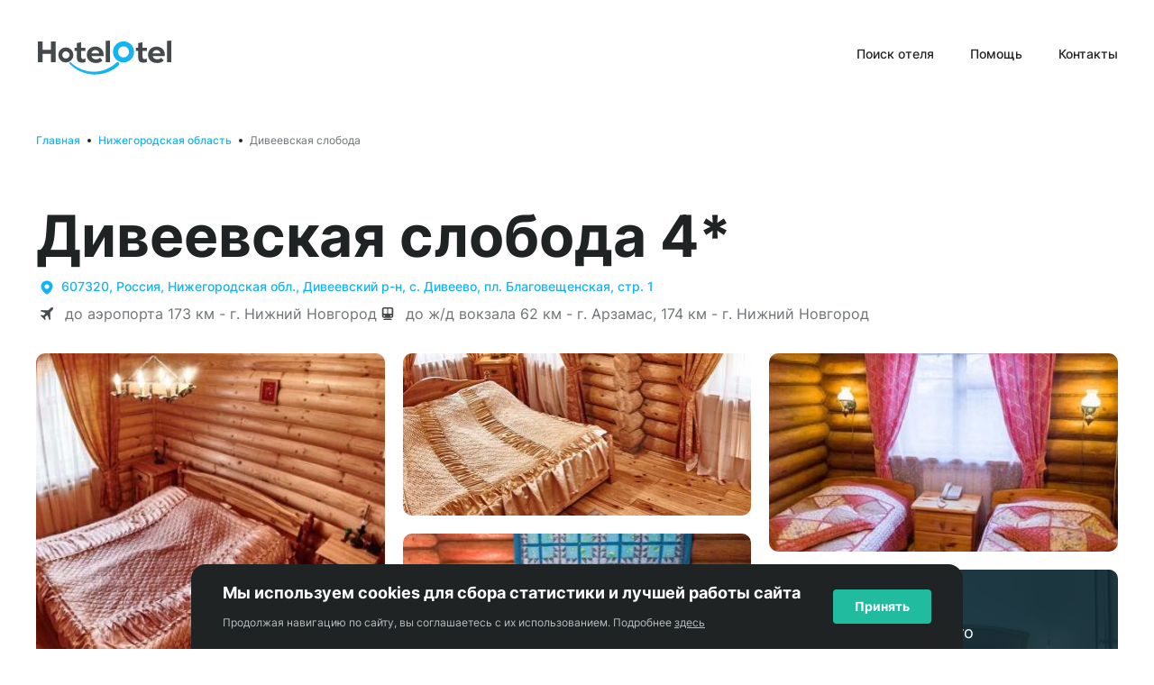

--- FILE ---
content_type: text/html; charset=utf-8
request_url: https://hotelotel.ru/hotels/227-nizhegorodskaya-oblast-regiony-rossii-diveevskaya-sloboda
body_size: 18717
content:
<!DOCTYPE html><html lang="ru"><head><meta charSet="utf-8"/><meta name="google" content="notranslate"/><meta name="viewport" content="width=device-width, initial-scale=1, maximum-scale=1, viewport-fit=cover"/><meta name="theme-color" content="#FFFFFF"/><meta name="robots" content="index, follow"/><meta name="google-site-verification" content="VqWBxK2Yp9JinRF_dO99xRWRRQdWdO7mWItG4miChU4"/><link rel="apple-touch-icon" sizes="180x180" href="/legal/apple-touch-icon.png"/><link rel="icon" type="image/png" sizes="32x32" href="/legal/favicon-32x32.png"/><link rel="icon" type="image/png" sizes="16x16" href="/legal/favicon-16x16.png"/><link rel="icon" href="/legal/favicon.ico"/><link rel="mask-icon" href="/legal/safari-pinned-tab.svg" color="#12b4f3"/><meta name="msapplication-TileColor" content="#ffffff"/><meta property="og:title" content="HotelOtel.ru - Бронирование отелей, гостиниц, хостелов и апартаментов"/><meta property="og:site_name" content="HotelOtel.ru"/><meta property="og:url" content="https://hotelotel.ru"/><meta property="og:description" content="Более 850000 вариантов размещения по России и СНГ - отели, гостиницы, апартаменты и хостелы. Гарантия лучшей цены. Оплата картой и по счёту для юр. лиц"/><meta property="og:type" content="website"/><meta property="og:image" content="https://hotelotel.ru/legalfavicons/android-chrome-512x512.png"/><title>HotelOtel.ru - Бронирование отелей, гостиниц, хостелов и апартаментов</title><meta name="description" content="Более 850000 вариантов размещения по России и СНГ - отели, гостиницы, апартаменты и хостелы. Гарантия лучшей цены. Оплата картой и по счёту для юр. лиц"/><meta name="keywords" content="бронирование отелей, гостиниц, апартаментов, отели на час, для организаций и ИП"/><link rel="manifest" href="/legal/manifest.webmanifest"/><link rel="canonical" href="https://hotelotel.ru/hotels/227-nizhegorodskaya-oblast-regiony-rossii-diveevskaya-sloboda"/><script type="application/ld+json">{"@context":"https://schema.org","@type":"Organization","name":"ООО ЭТС","url":"https://hotelotel.ru","logo":"https://hotelotel.ru/legalfavicons/android-chrome-512x512.png","address":{"@type":"PostalAddress","streetAddress":"пр. Юрия Гагарина, д. 1","addressLocality":"г. Санкт-Петербург","addressRegion":"г. Санкт-Петербург","postalCode":"196105","addressCountry":"Россия"},"contactPoint":{"@type":"ContactPoint","contactType":"contact","telephone":"+7 (812) 448-6198","email":"h-support@hotelotel.ru"},"sameAs":["https://t.me/hotelotel"]}</script><meta name="next-head-count" content="24"/><link rel="preload" href="/_next/static/css/5ccc6c9829b863be.css" as="style"/><link rel="stylesheet" href="/_next/static/css/5ccc6c9829b863be.css" data-n-g=""/><link rel="preload" href="/_next/static/css/936f55c2a2665120.css" as="style"/><link rel="stylesheet" href="/_next/static/css/936f55c2a2665120.css" data-n-p=""/><noscript data-n-css=""></noscript><script defer="" nomodule="" src="/_next/static/chunks/polyfills-c67a75d1b6f99dc8.js"></script><script defer="" src="/_next/static/chunks/622.7b6f1c0c8f6d8624.js"></script><script defer="" src="/_next/static/chunks/814.1f0e4cc825051861.js"></script><script src="/_next/static/chunks/webpack-9c5bdd1143c393bd.js" defer=""></script><script src="/_next/static/chunks/framework-b7ced3001e125bf7.js" defer=""></script><script src="/_next/static/chunks/main-63b5133bf3170129.js" defer=""></script><script src="/_next/static/chunks/pages/_app-f06a9758759aef52.js" defer=""></script><script src="/_next/static/chunks/664-800c06e5caca2605.js" defer=""></script><script src="/_next/static/chunks/729-3a1577aaa9d40845.js" defer=""></script><script src="/_next/static/chunks/852-f7375f5a4e6e4e25.js" defer=""></script><script src="/_next/static/chunks/507-76e1c67ac9b2ca3e.js" defer=""></script><script src="/_next/static/chunks/675-b887c25cd13a4930.js" defer=""></script><script src="/_next/static/chunks/344-6b9b6411c0fccf45.js" defer=""></script><script src="/_next/static/chunks/297-42e46d1a98cb12a8.js" defer=""></script><script src="/_next/static/chunks/732-e0e8b1a743b824a6.js" defer=""></script><script src="/_next/static/chunks/35-dbd03bf21dc5631e.js" defer=""></script><script src="/_next/static/chunks/65-b58ac393f401c17e.js" defer=""></script><script src="/_next/static/chunks/991-577427a3d8b0847f.js" defer=""></script><script src="/_next/static/chunks/315-7308463ed45d2d71.js" defer=""></script><script src="/_next/static/chunks/0-303b9f02ff4a2799.js" defer=""></script><script src="/_next/static/chunks/931-8e1332737e0bf7d1.js" defer=""></script><script src="/_next/static/chunks/143-bed554226725b091.js" defer=""></script><script src="/_next/static/chunks/pages/hotels/%5Bid%5D-026200e37e7b32ec.js" defer=""></script><script src="/_next/static/_LR5hsXCuMxhbKbvm5kM-/_buildManifest.js" defer=""></script><script src="/_next/static/_LR5hsXCuMxhbKbvm5kM-/_ssgManifest.js" defer=""></script><style data-styled="" data-styled-version="5.3.5">*,*::before,*::after{box-sizing:border-box;}/*!sc*/
*{margin:0;padding:0;border:0;vertical-align:baseline;font:inherit;font-family:"Inter",sans-serif;font-size:100%;}/*!sc*/
html{-webkit-scroll-behavior:smooth;-moz-scroll-behavior:smooth;-ms-scroll-behavior:smooth;scroll-behavior:smooth;}/*!sc*/
article,aside,details,figcaption,figure,footer,header,hgroup,menu,nav,section{display:block;}/*!sc*/
body{color:#202324;background-color:#FFF;line-height:1.57;}/*!sc*/
ol,ul{list-style:none;}/*!sc*/
blockquote,q{quotes:none;}/*!sc*/
blockquote:before,blockquote:after,q:before,q:after{content:none;}/*!sc*/
table{border-collapse:collapse;border-spacing:0;}/*!sc*/
input{-webkit-appearance:none;box-shadow:none;}/*!sc*/
button{background:transparent;border:none;cursor:pointer;outline:none;color:inherit;}/*!sc*/
input::-webkit-outer-spin-button,input::-webkit-inner-spin-button{-webkit-appearance:none;margin:0;}/*!sc*/
input[type=number]{-moz-appearance:textfield;}/*!sc*/
a{color:#12B4F3;-webkit-text-decoration:none;text-decoration:none;-webkit-transition:color .3s ease-in-out;transition:color .3s ease-in-out;cursor:pointer;}/*!sc*/
a:hover{color:#10A1D9;}/*!sc*/
:root{--toastify-z-index:10010;}/*!sc*/
data-styled.g1[id="sc-global-bRgrPw1"]{content:"sc-global-bRgrPw1,"}/*!sc*/
.ebVCGv{padding-bottom:0;line-height:74px;font-size:64px;font-weight:700;text-align:left;-webkit-text-decoration:none;text-decoration:none;}/*!sc*/
.bHGwVe{padding-bottom:0;line-height:22px;font-size:16px;font-weight:400;text-align:left;-webkit-text-decoration:none;text-decoration:none;}/*!sc*/
.bDJFUW{padding-bottom:0;line-height:24px;font-size:18px;font-weight:400;text-align:left;-webkit-text-decoration:none;text-decoration:none;}/*!sc*/
.kXExGc{padding-bottom:0;line-height:26px;font-size:20px;font-weight:700;text-align:left;-webkit-text-decoration:none;text-decoration:none;}/*!sc*/
.jJdDoZ{padding-bottom:0;line-height:36px;font-size:28px;font-weight:700;text-align:left;-webkit-text-decoration:none;text-decoration:none;}/*!sc*/
.dkkHYL{padding-bottom:0;line-height:18px;font-size:12px;font-weight:400;text-align:left;-webkit-text-decoration:none;text-decoration:none;}/*!sc*/
data-styled.g9[id="sc-cd6d9ff1-0"]{content:"ebVCGv,bHGwVe,bDJFUW,kXExGc,jJdDoZ,dkkHYL,"}/*!sc*/
.dCZXei{width:100%;display:-webkit-box;display:-webkit-flex;display:-ms-flexbox;display:flex;-webkit-flex-direction:column;-ms-flex-direction:column;flex-direction:column;max-width:1232px;padding:0 16px;margin:0 auto;}/*!sc*/
data-styled.g13[id="sc-70a9c6f4-0"]{content:"dCZXei,"}/*!sc*/
.iTyLAL{position:relative;min-height:100vh;display:-webkit-box;display:-webkit-flex;display:-ms-flexbox;display:flex;-webkit-flex-direction:column;-ms-flex-direction:column;flex-direction:column;}/*!sc*/
data-styled.g14[id="sc-e0b8274a-0"]{content:"iTyLAL,"}/*!sc*/
.lpdmji{margin-bottom:100px;height:100%;-webkit-flex:1;-ms-flex:1;flex:1;}/*!sc*/
@media (max-width:1199px){.lpdmji{margin-bottom:80px;}}/*!sc*/
@media (max-width:767px){.lpdmji{margin-bottom:60px;}}/*!sc*/
data-styled.g15[id="sc-e0b8274a-1"]{content:"lpdmji,"}/*!sc*/
.ldAOGo{bottom:1em !important;-webkit-transform:translateX(-50%) !important;-ms-transform:translateX(-50%) !important;transform:translateX(-50%) !important;left:50% !important;min-width:457px;width:100%;max-width:734px;max-height:140px;padding:0;}/*!sc*/
@media (max-width:1199px){.ldAOGo{max-width:483px;}}/*!sc*/
@media (max-width:576px){.ldAOGo{max-width:320px;min-width:200px;}}/*!sc*/
.ldAOGo .Toastify__toast{padding:0;min-height:30px;border-radius:10px;}/*!sc*/
.ldAOGo .Toastify__toast-body{padding:0;border-radius:10px;}/*!sc*/
.ldAOGo .Toastify__close-button{display:none;}/*!sc*/
data-styled.g17[id="sc-daad9005-0"]{content:"ldAOGo,"}/*!sc*/
.bUunEH{position:relative;cursor:pointer;text-align:center;height:-webkit-fit-content;height:-moz-fit-content;height:fit-content;outline:none;display:-webkit-box;display:-webkit-flex;display:-ms-flexbox;display:flex;-webkit-align-items:center;-webkit-box-align:center;-ms-flex-align:center;align-items:center;-webkit-box-pack:center;-webkit-justify-content:center;-ms-flex-pack:center;justify-content:center;font-size:14px;line-height:22px;font-weight:500;background-color:transparent;padding:0;color:#12B4F3;border:none;-webkit-transition:all .3s ease-in-out;transition:all .3s ease-in-out;width:-webkit-fit-content;width:-moz-fit-content;width:fit-content;border-radius:4px;min-width:-webkit-fit-content;min-width:-moz-fit-content;min-width:fit-content;}/*!sc*/
.bUunEH:hover{color:#12B4F3;color:#10A1D9;}/*!sc*/
.bUunEH:active{color:#10A1D9;}/*!sc*/
.bUunEH:disabled{cursor:not-allowed;pointer-events:none;color:#B7BFC2;}/*!sc*/
data-styled.g19[id="sc-38aa7f05-0"]{content:"bUunEH,"}/*!sc*/
.cbNJmD{display:-webkit-box;display:-webkit-flex;display:-ms-flexbox;display:flex;margin-right:4px;width:-webkit-max-content;width:-moz-max-content;width:max-content;}/*!sc*/
.cbNJmD svg{fill:currentColor;font-size:24px;}/*!sc*/
data-styled.g20[id="sc-38aa7f05-1"]{content:"cbNJmD,"}/*!sc*/
.jcMBJO{display:-webkit-box;display:-webkit-flex;display:-ms-flexbox;display:flex;visibility:visible;text-align:left;}/*!sc*/
data-styled.g21[id="sc-38aa7f05-2"]{content:"jcMBJO,"}/*!sc*/
.cDKulN{width:100%;padding:20px 0 60px;display:-webkit-box;display:-webkit-flex;display:-ms-flexbox;display:flex;-webkit-flex-direction:row;-ms-flex-direction:row;flex-direction:row;-webkit-flex-wrap:wrap;-ms-flex-wrap:wrap;flex-wrap:wrap;}/*!sc*/
@media (max-width:1199px){.cDKulN{padding:0 0 40px;}}/*!sc*/
@media (max-width:767px){.cDKulN{padding:10px 0 20px;}}/*!sc*/
data-styled.g27[id="sc-6c8ac28d-0"]{content:"cDKulN,"}/*!sc*/
.cQReOb{position:relative;display:-webkit-box;display:-webkit-flex;display:-ms-flexbox;display:flex;}/*!sc*/
.cQReOb:not(:last-child){padding-right:20px;}/*!sc*/
.cQReOb:not(:last-child):after{content:'';width:4px;height:4px;position:absolute;right:8px;top:7px;border-radius:4px;background-color:#202324;}/*!sc*/
data-styled.g28[id="sc-6c8ac28d-1"]{content:"cQReOb,"}/*!sc*/
.dnPAeM{position:relative;-webkit-text-decoration:none;text-decoration:none;cursor:pointer;color:#12B4F3;font-size:12px;line-height:18px;font-weight:500;-webkit-transition:color .3s ease-in-out;transition:color .3s ease-in-out;}/*!sc*/
.dnPAeM:hover{color:#10A1D9;}/*!sc*/
data-styled.g29[id="sc-6c8ac28d-2"]{content:"dnPAeM,"}/*!sc*/
.jegTHG{color:#6D7376;font-size:12px;line-height:18px;font-weight:400;}/*!sc*/
data-styled.g30[id="sc-6c8ac28d-3"]{content:"jegTHG,"}/*!sc*/
.hXLqLb{display:-webkit-box;display:-webkit-flex;display:-ms-flexbox;display:flex;-webkit-flex:1;-ms-flex:1;flex:1;}/*!sc*/
data-styled.g31[id="sc-70439d69-0"]{content:"hXLqLb,"}/*!sc*/
.fdVhnI{width:100%;}/*!sc*/
data-styled.g32[id="sc-70439d69-1"]{content:"fdVhnI,"}/*!sc*/
.kiRCHY{background-color:#eee;background-image:linear-gradient(90deg,#eee,#f5f5f5,#eee);background-size:200px 100%;background-repeat:no-repeat;border-radius:10px;display:block;line-height:1;width:100%;height:68px;min-width:auto;-webkit-animation:gebHRW 1.2s ease-in-out infinite;animation:gebHRW 1.2s ease-in-out infinite;}/*!sc*/
.cksKZz{background-color:#eee;background-image:linear-gradient(90deg,#eee,#f5f5f5,#eee);background-size:200px 100%;background-repeat:no-repeat;border-radius:10px;display:block;line-height:1;width:100%;height:68px;min-width:172px;-webkit-animation:gebHRW 1.2s ease-in-out infinite;animation:gebHRW 1.2s ease-in-out infinite;}/*!sc*/
.bZdhD{background-color:#eee;background-image:linear-gradient(90deg,#eee,#f5f5f5,#eee);background-size:200px 100%;background-repeat:no-repeat;border-radius:4px;display:block;line-height:1;width:100%;height:26px;min-width:auto;-webkit-animation:gebHRW 1.2s ease-in-out infinite;animation:gebHRW 1.2s ease-in-out infinite;}/*!sc*/
.jKHHEs{background-color:#eee;background-image:linear-gradient(90deg,#eee,#f5f5f5,#eee);background-size:200px 100%;background-repeat:no-repeat;border-radius:4px;display:block;line-height:1;width:100%;height:16px;min-width:auto;-webkit-animation:gebHRW 1.2s ease-in-out infinite;animation:gebHRW 1.2s ease-in-out infinite;}/*!sc*/
.dCHOWs{background-color:#eee;background-image:linear-gradient(90deg,#eee,#f5f5f5,#eee);background-size:200px 100%;background-repeat:no-repeat;border-radius:16px;display:block;line-height:1;width:100%;height:628px;min-width:auto;-webkit-animation:gebHRW 1.2s ease-in-out infinite;animation:gebHRW 1.2s ease-in-out infinite;}/*!sc*/
data-styled.g33[id="sc-70439d69-2"]{content:"kiRCHY,cksKZz,bZdhD,jKHHEs,dCHOWs,"}/*!sc*/
.cNHApI{margin:40px 0;border-bottom:1px solid #D9DDDE;}/*!sc*/
@media (max-width:767px){.cNHApI{margin:20px 0;}}/*!sc*/
data-styled.g34[id="sc-7cf94b83-0"]{content:"cNHApI,"}/*!sc*/
.WAvkW{display:-webkit-box;display:-webkit-flex;display:-ms-flexbox;display:flex;position:relative;-webkit-flex-direction:column;-ms-flex-direction:column;flex-direction:column;border-radius:16px;cursor:pointer;background:radial-gradient(97.51% 309.9% at 2.49% 100%,#2ab9a2 0%,#11a5de 60.61%);color:#FFF;padding:20px 30px;height:194px;}/*!sc*/
.WAvkW:hover{color:#FFF;}/*!sc*/
data-styled.g35[id="sc-4d745eff-0"]{content:"WAvkW,"}/*!sc*/
.kXEHCx{margin-bottom:6px;}/*!sc*/
data-styled.g36[id="sc-4d745eff-1"]{content:"kXEHCx,"}/*!sc*/
.iYOOMz{max-width:205px;}/*!sc*/
data-styled.g37[id="sc-4d745eff-2"]{content:"iYOOMz,"}/*!sc*/
.cUhyxl{display:-webkit-box;display:-webkit-flex;display:-ms-flexbox;display:flex;-webkit-align-items:center;-webkit-box-align:center;-ms-flex-align:center;align-items:center;margin-top:auto;color:#FFF;font-size:14px;line-height:22px;font-weight:700;}/*!sc*/
.cUhyxl svg{font-size:24px;margin-left:4px;-webkit-transition:-webkit-transform .3s ease-in-out;-webkit-transition:transform .3s ease-in-out;transition:transform .3s ease-in-out;}/*!sc*/
.cUhyxl:hover{color:inherit;}/*!sc*/
.cUhyxl:hover svg{-webkit-transform:translateX(8px);-ms-transform:translateX(8px);transform:translateX(8px);}/*!sc*/
data-styled.g38[id="sc-4d745eff-3"]{content:"cUhyxl,"}/*!sc*/
.keEMQE{position:absolute;bottom:0;right:0;display:-webkit-box;display:-webkit-flex;display:-ms-flexbox;display:flex;color:#202324;}/*!sc*/
data-styled.g39[id="sc-4d745eff-4"]{content:"keEMQE,"}/*!sc*/
.lhCxa-d{margin-bottom:8px;}/*!sc*/
@media (max-width:576px){.lhCxa-d{font-size:20px;line-height:26px;font-weight:700;}}/*!sc*/
data-styled.g54[id="sc-1311eeb6-0"]{content:"lhCxa-d,"}/*!sc*/
.bOyfqA{margin-bottom:40px;}/*!sc*/
@media (max-width:767px){.bOyfqA{margin-bottom:20px;}}/*!sc*/
data-styled.g55[id="sc-1311eeb6-1"]{content:"bOyfqA,"}/*!sc*/
.iKlTXf{display:-webkit-box;display:-webkit-flex;display:-ms-flexbox;display:flex;-webkit-align-items:center;-webkit-box-align:center;-ms-flex-align:center;align-items:center;-webkit-box-pack:justify;-webkit-justify-content:space-between;-ms-flex-pack:justify;justify-content:space-between;margin-bottom:32px;}/*!sc*/
@media (max-width:767px){.iKlTXf{margin-bottom:12px;}}/*!sc*/
data-styled.g56[id="sc-1311eeb6-2"]{content:"iKlTXf,"}/*!sc*/
.dntkzk{display:grid;grid-template-columns:[content] minmax(746px,1fr) [sidebar] minmax(246px,346px);grid-column-gap:60px;grid-row-gap:40px;}/*!sc*/
@media (max-width:1199px){.dntkzk{grid-template-columns:100%;}}/*!sc*/
data-styled.g57[id="sc-1311eeb6-3"]{content:"dntkzk,"}/*!sc*/
.hSesTT{display:grid;grid-template-columns:100%;grid-row-gap:40px;grid-column-gap:40px;}/*!sc*/
@media (max-width:1199px){.hSesTT{grid-template-columns:1fr 298px;}}/*!sc*/
@media (max-width:767px){.hSesTT{grid-template-columns:100%;grid-row-gap:20px;}}/*!sc*/
data-styled.g59[id="sc-1311eeb6-5"]{content:"hSesTT,"}/*!sc*/
.eXtQaT{display:-webkit-box;display:-webkit-flex;display:-ms-flexbox;display:flex;-webkit-flex-direction:column;-ms-flex-direction:column;flex-direction:column;gap:40px;}/*!sc*/
@media (max-width:767px){.eXtQaT{gap:20px;}}/*!sc*/
data-styled.g60[id="sc-1311eeb6-6"]{content:"eXtQaT,"}/*!sc*/
.cDFFNd{-webkit-flex-shrink:0;-ms-flex-negative:0;flex-shrink:0;margin-right:8px;font-size:24px;}/*!sc*/
data-styled.g61[id="sc-1311eeb6-7"]{content:"cDFFNd,"}/*!sc*/
.fYGaRe{display:-webkit-box;display:-webkit-flex;display:-ms-flexbox;display:flex;-webkit-align-items:center;-webkit-box-align:center;-ms-flex-align:center;align-items:center;color:#6D7376;}/*!sc*/
.fYGaRe .sc-1311eeb6-7{color:#44494B;}/*!sc*/
data-styled.g62[id="sc-1311eeb6-8"]{content:"fYGaRe,"}/*!sc*/
.biqdqY{display:grid;grid-template-columns:1fr 1fr 1fr;grid-row-gap:10px;}/*!sc*/
@media (max-width:767px){.biqdqY{grid-template-columns:100%;}}/*!sc*/
data-styled.g63[id="sc-1311eeb6-9"]{content:"biqdqY,"}/*!sc*/
.iVrvmm{height:298px;border-radius:10px;overflow:hidden;}/*!sc*/
@media (max-width:1199px){.iVrvmm{height:133px;height:133px;}}/*!sc*/
data-styled.g64[id="sc-1311eeb6-10"]{content:"iVrvmm,"}/*!sc*/
.gmmvWb{display:-webkit-box;display:-webkit-flex;display:-ms-flexbox;display:flex;-webkit-flex-wrap:wrap;-ms-flex-wrap:wrap;flex-wrap:wrap;gap:6px 15px;margin-top:5px;}/*!sc*/
data-styled.g66[id="sc-66ab2c90-0"]{content:"gmmvWb,"}/*!sc*/
.knmWJW{background-color:#E8ECED;}/*!sc*/
data-styled.g68[id="sc-a7e529f9-0"]{content:"knmWJW,"}/*!sc*/
.SJAOn{display:grid;grid-template-columns:1fr 1fr 1fr;grid-template-rows:repeat(10,20px);gap:20px 20px;grid-template-areas: 'hero medium1 last' 'hero medium1 last' 'hero medium1 last' 'hero medium1 last' 'hero medium1 last' 'hero medium2 last' 'hero medium2 preview' 'hero medium2 preview' 'hero medium2 preview' 'hero medium2 preview';}/*!sc*/
data-styled.g69[id="sc-8a7f0302-0"]{content:"SJAOn,"}/*!sc*/
.iYyIpt{grid-area:hero;position:relative;border-radius:10px;overflow:hidden;cursor:pointer;}/*!sc*/
.kHZnsl{grid-area:medium1;position:relative;border-radius:10px;overflow:hidden;cursor:pointer;}/*!sc*/
.bXbCeW{grid-area:medium2;position:relative;border-radius:10px;overflow:hidden;cursor:pointer;}/*!sc*/
.iYFLHb{grid-area:last;position:relative;border-radius:10px;overflow:hidden;cursor:pointer;}/*!sc*/
.dykHX{grid-area:preview;position:relative;border-radius:10px;overflow:hidden;cursor:pointer;}/*!sc*/
data-styled.g70[id="sc-8a7f0302-1"]{content:"iYyIpt,kHZnsl,bXbCeW,iYFLHb,dykHX,"}/*!sc*/
.gpysJm{position:absolute;top:0;left:0;right:0;bottom:0;display:-webkit-box;display:-webkit-flex;display:-ms-flexbox;display:flex;-webkit-align-items:center;-webkit-box-align:center;-ms-flex-align:center;align-items:center;-webkit-box-pack:center;-webkit-justify-content:center;-ms-flex-pack:center;justify-content:center;background-color:rgba(12,45,57,0.9);color:#FFF;}/*!sc*/
data-styled.g72[id="sc-8a7f0302-3"]{content:"gpysJm,"}/*!sc*/
.hipXfS{display:-webkit-box;display:-webkit-flex;display:-ms-flexbox;display:flex;-webkit-align-items:flex-end;-webkit-box-align:flex-end;-ms-flex-align:flex-end;align-items:flex-end;-webkit-box-pack:justify;-webkit-justify-content:space-between;-ms-flex-pack:justify;justify-content:space-between;}/*!sc*/
data-styled.g75[id="sc-1e77a2dc-0"]{content:"hipXfS,"}/*!sc*/
.hqkCNq{display:-webkit-box;display:-webkit-flex;display:-ms-flexbox;display:flex;-webkit-flex-direction:column;-ms-flex-direction:column;flex-direction:column;gap:30px;}/*!sc*/
@media (max-width:767px){.hqkCNq{gap:10px;}}/*!sc*/
data-styled.g76[id="sc-1e77a2dc-1"]{content:"hqkCNq,"}/*!sc*/
.lkQJAB{-webkit-flex:1;-ms-flex:1;flex:1;}/*!sc*/
data-styled.g77[id="sc-1e77a2dc-2"]{content:"lkQJAB,"}/*!sc*/
.eVtmwv{font-size:20px;line-height:26px;font-weight:700;}/*!sc*/
data-styled.g78[id="sc-1e77a2dc-3"]{content:"eVtmwv,"}/*!sc*/
.fDIlzn{display:-webkit-box;display:-webkit-flex;display:-ms-flexbox;display:flex;min-width:173px;}/*!sc*/
data-styled.g79[id="sc-a61910fd-0"]{content:"fDIlzn,"}/*!sc*/
.kNtyEi{display:-webkit-box;display:-webkit-flex;display:-ms-flexbox;display:flex;}/*!sc*/
@media (max-width:767px){.kNtyEi{grid-column:1/3;}}/*!sc*/
data-styled.g80[id="sc-a61910fd-1"]{content:"kNtyEi,"}/*!sc*/
.gWhnjY{width:100%;height:-webkit-fit-content;height:-moz-fit-content;height:fit-content;display:grid;grid-gap:8px;grid-template-columns:148px 148px 1fr auto;}/*!sc*/
@media (max-width:767px){.gWhnjY{grid-template-rows:1fr 1fr 1fr 1fr;grid-template-columns:1fr 1fr;}}/*!sc*/
@media (max-width:1199px){.gWhnjY .sc-a61910fd-0{grid-column:1/4;}}/*!sc*/
@media (max-width:767px){.gWhnjY .sc-a61910fd-0{grid-column:1/3;}}/*!sc*/
data-styled.g81[id="sc-a61910fd-2"]{content:"gWhnjY,"}/*!sc*/
.krJUDf{display:-webkit-box;display:-webkit-flex;display:-ms-flexbox;display:flex;-webkit-flex-direction:column;-ms-flex-direction:column;flex-direction:column;}/*!sc*/
data-styled.g94[id="sc-5782f3e6-0"]{content:"krJUDf,"}/*!sc*/
.gjxsiY{display:-webkit-box;display:-webkit-flex;display:-ms-flexbox;display:flex;width:100%;-webkit-flex-direction:column;-ms-flex-direction:column;flex-direction:column;-webkit-transition:all .3s ease-in-out;transition:all .3s ease-in-out;}/*!sc*/
@media (max-width:767px){.gjxsiY{position:fixed;top:0;left:0;right:0;z-index:999;padding:20px;background-color:#FFF;-webkit-transform:translateX(100%);-ms-transform:translateX(100%);transform:translateX(100%);height:calc(100vh - env(safe-area-inset-bottom));}}/*!sc*/
data-styled.g95[id="sc-5782f3e6-1"]{content:"gjxsiY,"}/*!sc*/
.bFAwRa{margin-top:53px;width:33%;}/*!sc*/
data-styled.g111[id="sc-ab7370b7-0"]{content:"bFAwRa,"}/*!sc*/
.sc-ab7370b7-1 + .sc-ab7370b7-1{margin-top:14px;}/*!sc*/
data-styled.g112[id="sc-ab7370b7-1"]{content:"gMnael,"}/*!sc*/
.fXapNN{width:66%;}/*!sc*/
data-styled.g113[id="sc-ab7370b7-2"]{content:"fXapNN,"}/*!sc*/
.sc-ab7370b7-3 + .sc-ab7370b7-3{margin-top:30px;}/*!sc*/
data-styled.g114[id="sc-ab7370b7-3"]{content:"hspYbl,"}/*!sc*/
.jxzRSZ{height:220px;-webkit-transition:height 0.4s cubic-bezier(0.65,0.05,0.36,1);transition:height 0.4s cubic-bezier(0.65,0.05,0.36,1);position:relative;overflow:hidden;will-change:height;color:#44494B;font-size:14px;line-height:22px;font-weight:400;}/*!sc*/
.jxzRSZ:after{content:'';position:absolute;height:4px;bottom:0;left:0;right:0;background:background-color:rgba(255,255,255,0.5);background-image:linear-gradient(rgba(255,255,255,0.5),#FFF);}/*!sc*/
.jxzRSZ p + p{margin-top:1em;}/*!sc*/
data-styled.g136[id="sc-2d5629d4-0"]{content:"jxzRSZ,"}/*!sc*/
.dxBvOW{height:100%;object-fit:cover;width:100%;}/*!sc*/
data-styled.g149[id="sc-f26106b3-4"]{content:"dxBvOW,"}/*!sc*/
.gtJXfS{display:-webkit-box;display:-webkit-flex;display:-ms-flexbox;display:flex;-webkit-flex-direction:column;-ms-flex-direction:column;flex-direction:column;}/*!sc*/
data-styled.g168[id="sc-2b865ba0-0"]{content:"gtJXfS,"}/*!sc*/
.ghvqfB{margin-top:auto;}/*!sc*/
data-styled.g169[id="sc-adc49ff4-0"]{content:"ghvqfB,"}/*!sc*/
.gonrOU{height:70px;display:-webkit-box;display:-webkit-flex;display:-ms-flexbox;display:flex;-webkit-align-items:center;-webkit-box-align:center;-ms-flex-align:center;align-items:center;-webkit-box-pack:center;-webkit-justify-content:center;-ms-flex-pack:center;justify-content:center;border-top:1px solid #B7BFC2;}/*!sc*/
@media (max-width:767px){.gonrOU{-webkit-box-pack:justify;-webkit-justify-content:space-between;-ms-flex-pack:justify;justify-content:space-between;}}/*!sc*/
@media (max-width:576px){.gonrOU{-webkit-flex-direction:column;-ms-flex-direction:column;flex-direction:column;height:112px;padding:20px 0;}}/*!sc*/
data-styled.g170[id="sc-adc49ff4-1"]{content:"gonrOU,"}/*!sc*/
.gqzOCW{display:-webkit-box;display:-webkit-flex;display:-ms-flexbox;display:flex;-webkit-align-items:center;-webkit-box-align:center;-ms-flex-align:center;align-items:center;margin-right:auto;}/*!sc*/
@media (max-width:767px){.gqzOCW{display:none;}}/*!sc*/
data-styled.g171[id="sc-adc49ff4-2"]{content:"gqzOCW,"}/*!sc*/
.jQSMqj:not(:last-child){margin-right:40px;}/*!sc*/
@media (max-width:1199px){.jQSMqj:not(:last-child){margin-right:20px;}}/*!sc*/
.jQSMqj a{color:#202324;font-size:12px;line-height:18px;font-weight:500;-webkit-transition:color .3s ease-in-out;transition:color .3s ease-in-out;}/*!sc*/
.jQSMqj a:hover{color:rgba(32,35,36,0.8);}/*!sc*/
data-styled.g172[id="sc-adc49ff4-3"]{content:"jQSMqj,"}/*!sc*/
.iprifk{margin-right:37px;padding:0;color:#6D7376;}/*!sc*/
@media (max-width:1199px){.iprifk{margin-right:20px;}}/*!sc*/
@media (max-width:992px){.iprifk{max-width:280px;font-size:10px;line-height:18px;font-weight:400;}}/*!sc*/
@media (max-width:576px){.iprifk{max-width:320px;text-align:center;}}/*!sc*/
data-styled.g173[id="sc-adc49ff4-4"]{content:"iprifk,"}/*!sc*/
.jkQeuR{display:-webkit-box;display:-webkit-flex;display:-ms-flexbox;display:flex;color:#202324;}/*!sc*/
data-styled.g174[id="sc-adc49ff4-5"]{content:"jkQeuR,"}/*!sc*/
.kBdsST{height:127px;display:-webkit-box;display:-webkit-flex;display:-ms-flexbox;display:flex;}/*!sc*/
@media (max-width:767px){.kBdsST{height:58px;}}/*!sc*/
data-styled.g175[id="sc-7993ceee-0"]{content:"kBdsST,"}/*!sc*/
.kaQJxr{display:-webkit-box;display:-webkit-flex;display:-ms-flexbox;display:flex;-webkit-flex:1;-ms-flex:1;flex:1;height:100%;-webkit-align-items:center;-webkit-box-align:center;-ms-flex-align:center;align-items:center;-webkit-box-pack:justify;-webkit-justify-content:space-between;-ms-flex-pack:justify;justify-content:space-between;z-index:9;}/*!sc*/
@media (max-width:767px){}/*!sc*/
data-styled.g176[id="sc-7993ceee-1"]{content:"kaQJxr,"}/*!sc*/
.hAbWcu{display:-webkit-box;display:-webkit-flex;display:-ms-flexbox;display:flex;-webkit-align-items:center;-webkit-box-align:center;-ms-flex-align:center;align-items:center;}/*!sc*/
data-styled.g177[id="sc-7993ceee-2"]{content:"hAbWcu,"}/*!sc*/
.jpHDYK{display:-webkit-box;display:-webkit-flex;display:-ms-flexbox;display:flex;cursor:pointer;}/*!sc*/
@media (max-width:767px){.jpHDYK{max-width:120px;}}/*!sc*/
data-styled.g178[id="sc-7993ceee-3"]{content:"jpHDYK,"}/*!sc*/
.cmksTY{display:-webkit-box;display:-webkit-flex;display:-ms-flexbox;display:flex;margin-left:auto;height:100%;}/*!sc*/
@media (max-width:767px){.cmksTY{position:fixed;top:0;left:0;right:0;bottom:0;z-index:999;-webkit-flex:1;-ms-flex:1;flex:1;width:100%;background-color:#FFF;padding:20px 0 40px;-webkit-flex-direction:column;-ms-flex-direction:column;flex-direction:column;-webkit-box-pack:justify;-webkit-justify-content:space-between;-ms-flex-pack:justify;justify-content:space-between;height:100%;-webkit-transform:translateX(100%);-ms-transform:translateX(100%);transform:translateX(100%);-webkit-transition:-webkit-transform .3s ease-in-out;-webkit-transition:transform .3s ease-in-out;transition:transform .3s ease-in-out;}}/*!sc*/
data-styled.g179[id="sc-7993ceee-4"]{content:"cmksTY,"}/*!sc*/
.fQVjdU{display:-webkit-box;display:-webkit-flex;display:-ms-flexbox;display:flex;}/*!sc*/
@media (max-width:767px){.fQVjdU{-webkit-flex-direction:column;-ms-flex-direction:column;flex-direction:column;margin-top:auto;}}/*!sc*/
data-styled.g180[id="sc-7993ceee-5"]{content:"fQVjdU,"}/*!sc*/
.bvWxRL{display:-webkit-box;display:-webkit-flex;display:-ms-flexbox;display:flex;-webkit-align-items:center;-webkit-box-align:center;-ms-flex-align:center;align-items:center;}/*!sc*/
.bvWxRL a{padding-bottom:8px;color:#202324;font-size:14px;line-height:22px;font-weight:500;}/*!sc*/
@media (max-width:767px){.bvWxRL a{padding:20px 40px;width:100%;color:#202324;font-size:18px;line-height:24px;font-weight:500;}}/*!sc*/
.bvWxRL a:hover{color:#B7BFC2;}/*!sc*/
.bvWxRL a.is-active{border-bottom:2px solid #12B4F3;border-radius:1px;}/*!sc*/
@media (max-width:767px){.bvWxRL a.is-active{border-bottom:0;border-left:2px solid #12B4F3;}}/*!sc*/
.bvWxRL:not(:last-child){margin-right:40px;}/*!sc*/
@media (max-width:767px){.bvWxRL:not(:last-child){margin-right:0;}}/*!sc*/
data-styled.g181[id="sc-7993ceee-6"]{content:"bvWxRL,"}/*!sc*/
@-webkit-keyframes gebHRW{from{background-position:-200px 0;}to{background-position:calc(200px + 100%) 0;}}/*!sc*/
@keyframes gebHRW{from{background-position:-200px 0;}to{background-position:calc(200px + 100%) 0;}}/*!sc*/
data-styled.g185[id="sc-keyframes-gebHRW"]{content:"gebHRW,"}/*!sc*/
</style></head><body><div id="__next"><div></div><div class="sc-e0b8274a-0 iTyLAL"><header class="sc-7993ceee-0 kBdsST"><div class="sc-7993ceee-1 kaQJxr"><div class="sc-70a9c6f4-0 dCZXei"><div class="sc-7993ceee-2 hAbWcu"><a href="/"><span class="sc-7993ceee-3 jpHDYK"><svg width="152" height="38" viewBox="0 0 144 37" fill="none" xmlns="http://www.w3.org/2000/svg"><path d="M13.946 23.41V1.045h5.177v22.367h-5.177ZM0 23.41V1.045h5.16v22.367H0Zm3.752-9.116V9.995H15.47v4.299H3.75Zm43.843 9.537c-1.16 0-2.15-.177-2.973-.53a3.812 3.812 0 0 1-1.884-1.686c-.436-.774-.652-1.796-.652-3.061V2.658l4.614-.83v15.245c0 .95.176 1.674.53 2.172.348.497.923.745 1.713.745.337 0 .702-.06 1.1-.182.397-.121.779-.31 1.143-.569l.265 3.796c-.27.166-.618.31-1.033.425-.42.116-.873.205-1.364.266-.492.06-.979.094-1.46.094v.01Zm-8.05-12.548V7.752h11.83v3.53H39.538h.005ZM73.1 23.41V.409L77.79 0v23.411H73.1Zm40.787.425c-1.16 0-2.149-.177-2.972-.53a3.813 3.813 0 0 1-1.885-1.686c-.436-.773-.652-1.795-.652-3.06V2.663l4.614-.83V17.08c0 .95.177 1.674.53 2.171.349.497.923.746 1.713.746.337 0 .702-.06 1.1-.182.398-.122.779-.31 1.144-.57l.265 3.796c-.271.166-.619.31-1.033.426-.42.116-.873.204-1.365.265-.492.06-.978.094-1.459.094v.011Zm-8.05-12.548v-3.53h11.829v3.53h-11.835.006Zm13.647 4.25c0-20.776 0 21.282 0 0Zm19.825 7.873V.409L144 0v23.411h-4.691Z" fill="#44494B"></path><path fill-rule="evenodd" clip-rule="evenodd" d="M59.198 11.25c-.768.64-1.238 1.513-1.409 2.63h8.492c-.17-1.089-.64-1.962-1.409-2.614-.768-.652-1.707-.978-2.818-.978-1.132 0-2.083.32-2.85.961h-.006Zm11.697 5.541H57.85c.237 1.072.79 1.912 1.668 2.53.879.62 1.967.93 3.271.93.895 0 1.691-.133 2.387-.404.697-.265 1.343-.69 1.94-1.266l2.657 2.885c-1.624 1.862-3.994 2.79-7.116 2.79-1.945 0-3.663-.381-5.16-1.138-1.493-.757-2.653-1.813-3.46-3.155-.812-1.348-1.215-2.873-1.215-4.58 0-1.686.403-3.21 1.204-4.564a8.43 8.43 0 0 1 3.299-3.172c1.398-.757 2.967-1.138 4.696-1.138 1.686 0 3.216.364 4.58 1.088a7.961 7.961 0 0 1 3.222 3.122c.78 1.36 1.166 2.934 1.166 4.73 0 .066-.033.514-.094 1.348v-.006Z" fill="#44494B"></path><path fill-rule="evenodd" clip-rule="evenodd" d="M92.45.867c-6.289 0-11.389 5.1-11.389 11.388s5.095 11.388 11.388 11.388c6.288 0 11.388-5.1 11.388-11.388S98.742.867 92.449.867Zm0 5.42a5.968 5.968 0 0 1 5.96 5.962 5.968 5.968 0 0 1-5.96 5.962 5.968 5.968 0 0 1-5.963-5.961 5.968 5.968 0 0 1 5.962-5.962Z" fill="#12B4F3"></path><path fill-rule="evenodd" clip-rule="evenodd" d="M30.168 7.382a8.117 8.117 0 0 0-5.757 2.387 8.14 8.14 0 0 0 0 11.509 8.117 8.117 0 0 0 5.757 2.387 8.117 8.117 0 0 0 5.758-2.387 8.14 8.14 0 0 0 0-11.51 8.117 8.117 0 0 0-5.758-2.386Zm0 4.27c1.034 0 2.006.404 2.736 1.134a3.872 3.872 0 0 1 0 5.47 3.845 3.845 0 0 1-2.736 1.132 3.845 3.845 0 0 1-2.735-1.133 3.845 3.845 0 0 1-1.132-2.734c0-1.034.403-2.006 1.132-2.736a3.845 3.845 0 0 1 2.735-1.132ZM125.302 11.25c-.768.64-1.237 1.513-1.409 2.63h8.493c-.171-1.089-.641-1.962-1.409-2.614-.768-.652-1.707-.978-2.818-.978-1.133 0-2.083.32-2.851.961h-.006Zm11.697 5.541h-13.045c.238 1.072.79 1.912 1.669 2.53.878.62 1.967.93 3.271.93.895 0 1.691-.133 2.387-.404.696-.265 1.342-.69 1.939-1.266l2.658 2.885c-1.625 1.862-3.995 2.79-7.117 2.79-1.945 0-3.663-.381-5.16-1.138-1.492-.757-2.652-1.813-3.459-3.155-.812-1.348-1.216-2.873-1.216-4.58 0-1.686.404-3.21 1.205-4.564a8.427 8.427 0 0 1 3.298-3.172c1.398-.757 2.967-1.138 4.697-1.138 1.685 0 3.216.364 4.58 1.088a7.96 7.96 0 0 1 3.222 3.122c.779 1.36 1.165 2.934 1.165 4.73 0 .066-.033.514-.094 1.348v-.006Z" fill="#44494B"></path><path fill-rule="evenodd" clip-rule="evenodd" d="M87.266 26.892c-7.514 6.652-17.382 10.183-27.085 9.763-9.713-.31-19.184-4.575-26.046-11.614a1.041 1.041 0 0 1-.028-1.42.928.928 0 0 1 1.332-.045c6.752 6.465 15.775 10.106 24.792 10.068 9.023.066 17.918-3.526 24.527-9.791a1.848 1.848 0 0 1 2.702.143c.707.824.646 2.094-.139 2.835a.318.318 0 0 1-.044.038l-.016.017.005.006Z" fill="#12B4F3"></path></svg></span></a><div class="sc-7993ceee-4 cmksTY"><nav class="sc-7993ceee-5 fQVjdU"><div class="sc-7993ceee-6 bvWxRL"><a class="" href="/">Поиск отеля</a></div><div class="sc-7993ceee-6 bvWxRL"><a class="" href="/support">Помощь</a></div><div class="sc-7993ceee-6 bvWxRL"><a class="" href="/contacts">Контакты</a></div></nav></div></div></div></div></header><div class="sc-70a9c6f4-0 dCZXei sc-e0b8274a-1 lpdmji"><div class="sc-2b865ba0-0 gtJXfS"><div class="sc-6c8ac28d-0 cDKulN"><div class="sc-6c8ac28d-1 cQReOb"><a class="sc-6c8ac28d-2 dnPAeM">Главная</a></div><div class="sc-6c8ac28d-1 cQReOb"><a class="sc-6c8ac28d-2 dnPAeM">Нижегородская область</a></div><div class="sc-6c8ac28d-1 cQReOb"><span class="sc-6c8ac28d-3 jegTHG">Дивеевская слобода</span></div></div><header class="sc-1311eeb6-1 bOyfqA"><div class="sc-1311eeb6-2 iKlTXf"><div><p class="sc-cd6d9ff1-0 ebVCGv sc-1311eeb6-0 lhCxa-d">Дивеевская слобода 4*</p><button class="sc-38aa7f05-0 bUunEH" type="button"><span class="sc-38aa7f05-2 jcMBJO"><span class="sc-38aa7f05-1 cbNJmD"><svg width="1em" height="1em" viewBox="0 0 24 24" fill="none" xmlns="http://www.w3.org/2000/svg"><path fill-rule="evenodd" clip-rule="evenodd" d="M12 19.5c1.541 0 6.5-4.773 6.5-8.864C18.5 7.247 15.59 4.5 12 4.5s-6.5 2.747-6.5 6.136c0 4.091 4.959 8.864 6.5 8.864Zm0-6a2.5 2.5 0 1 0 0-5 2.5 2.5 0 0 0 0 5Z" fill="currentColor"></path></svg></span>607320, Россия, Нижегородская обл., Дивеевский р-н, с. Дивеево, пл. Благовещенская, стр. 1</span></button><div class="sc-66ab2c90-0 gmmvWb"><p class="sc-cd6d9ff1-0 bHGwVe sc-1311eeb6-8 sc-66ab2c90-1 fYGaRe"><svg width="1em" height="1em" viewBox="0 0 24 24" fill="none" xmlns="http://www.w3.org/2000/svg" class="sc-1311eeb6-7 cDFFNd"><path d="M18.724 5.278c-.58-.57-1.822-.234-2.787.731l-2.014 2.014c-.274.274-.426.329-.773.315L6.257 8.09a.709.709 0 0 0-.552.202l-.632.632c-.128.127-.084.318.106.39l5.441 2.002-2.236 2.79-2.485-.69c-.19-.054-.346-.004-.508.157l-.22.22c-.133.133-.133.309-.002.44l4.598 4.598c.132.131.308.13.44-.001l.22-.22c.162-.162.212-.319.158-.51l-.696-2.489 2.797-2.23 2.001 5.44c.073.19.263.234.39.106l.633-.632a.733.733 0 0 0 .202-.552l-.248-6.892c-.014-.347.04-.498.315-.773l2.014-2.013c.965-.966 1.296-2.212.731-2.787Z" fill="currentColor"></path></svg>до аэропорта 173 км - г. Нижний Новгород</p><p class="sc-cd6d9ff1-0 bHGwVe sc-1311eeb6-8 sc-66ab2c90-1 fYGaRe"><svg width="1em" height="1em" viewBox="0 0 24 24" fill="none" xmlns="http://www.w3.org/2000/svg" class="sc-1311eeb6-7 cDFFNd"><rect x="5.713" y="5" width="12.575" height="11.736" rx="2.515" fill="currentColor"></rect><rect x="7.389" y="6.48" width="4.192" height="5.52" rx="0.838" fill="#fff"></rect><rect x="12.419" y="6.48" width="4.192" height="5.52" rx="0.838" fill="#fff"></rect><circle cx="8.227" cy="14.461" r="0.838" fill="#fff"></circle><circle cx="15.772" cy="14.461" r="0.838" fill="#fff"></circle><path d="M8.31 17.775a.83.83 0 0 1 .485-.156h6.333a.83.83 0 0 1 .47.146l1.263.87a.2.2 0 0 1-.114.365H7.231a.2.2 0 0 1-.117-.362l1.196-.863Z" fill="currentColor"></path></svg>до ж/д вокзала 62 км - г. Арзамас, 174 км - г. Нижний Новгород</p></div></div></div><div class="sc-8a7f0302-0 SJAOn"><div class="sc-8a7f0302-1 iYyIpt"><img class="sc-a7e529f9-0 knmWJW sc-f26106b3-4 dxBvOW" srcSet="https://hotelotel.ru/api/static/remote?url=https%3A%2F%2Fuploads2.stells.info%2Fstorage%2Fjpg%2Fc%2F89%2Fc8957e3e9ea8ad06ca84f7d47fa0724b.jpg&amp;w=387&amp;h=340 387w, https://hotelotel.ru/api/static/remote?url=https%3A%2F%2Fuploads2.stells.info%2Fstorage%2Fjpg%2Fc%2F89%2Fc8957e3e9ea8ad06ca84f7d47fa0724b.jpg&amp;w=387&amp;h=340 387w, https://hotelotel.ru/api/static/remote?url=https%3A%2F%2Fuploads2.stells.info%2Fstorage%2Fjpg%2Fc%2F89%2Fc8957e3e9ea8ad06ca84f7d47fa0724b.jpg&amp;w=285&amp;h=250 285w" sizes="(min-width: 1400px) 387px, (max-width: 1399px) 387px, (max-width: 1199px) 285px" src="https://hotelotel.ru/api/static/remote?url=https%3A%2F%2Fuploads2.stells.info%2Fstorage%2Fjpg%2Fc%2F89%2Fc8957e3e9ea8ad06ca84f7d47fa0724b.jpg&amp;w=387&amp;h=340" loading="lazy"/></div><div class="sc-8a7f0302-1 kHZnsl"><img class="sc-a7e529f9-0 knmWJW sc-f26106b3-4 dxBvOW" srcSet="https://hotelotel.ru/api/static/remote?url=https%3A%2F%2Fuploads2.stells.info%2Fstorage%2Fjpg%2Fd%2Fee%2Fdeeeda7a0fd50529f0a65500dd7aa0c4.jpg&amp;w=387&amp;h=340 387w, https://hotelotel.ru/api/static/remote?url=https%3A%2F%2Fuploads2.stells.info%2Fstorage%2Fjpg%2Fd%2Fee%2Fdeeeda7a0fd50529f0a65500dd7aa0c4.jpg&amp;w=387&amp;h=340 387w, https://hotelotel.ru/api/static/remote?url=https%3A%2F%2Fuploads2.stells.info%2Fstorage%2Fjpg%2Fd%2Fee%2Fdeeeda7a0fd50529f0a65500dd7aa0c4.jpg&amp;w=285&amp;h=250 285w" sizes="(min-width: 1400px) 387px, (max-width: 1399px) 387px, (max-width: 1199px) 285px" src="https://hotelotel.ru/api/static/remote?url=https%3A%2F%2Fuploads2.stells.info%2Fstorage%2Fjpg%2Fd%2Fee%2Fdeeeda7a0fd50529f0a65500dd7aa0c4.jpg&amp;w=387&amp;h=340" loading="lazy"/></div><div class="sc-8a7f0302-1 bXbCeW"><img class="sc-a7e529f9-0 knmWJW sc-f26106b3-4 dxBvOW" srcSet="https://hotelotel.ru/api/static/remote?url=https%3A%2F%2Fuploads2.stells.info%2Fstorage%2Fjpg%2Fc%2F86%2Fc86da1c67f97018691e5129da30b43fe.jpg&amp;w=387&amp;h=340 387w, https://hotelotel.ru/api/static/remote?url=https%3A%2F%2Fuploads2.stells.info%2Fstorage%2Fjpg%2Fc%2F86%2Fc86da1c67f97018691e5129da30b43fe.jpg&amp;w=387&amp;h=340 387w, https://hotelotel.ru/api/static/remote?url=https%3A%2F%2Fuploads2.stells.info%2Fstorage%2Fjpg%2Fc%2F86%2Fc86da1c67f97018691e5129da30b43fe.jpg&amp;w=285&amp;h=250 285w" sizes="(min-width: 1400px) 387px, (max-width: 1399px) 387px, (max-width: 1199px) 285px" src="https://hotelotel.ru/api/static/remote?url=https%3A%2F%2Fuploads2.stells.info%2Fstorage%2Fjpg%2Fc%2F86%2Fc86da1c67f97018691e5129da30b43fe.jpg&amp;w=387&amp;h=340" loading="lazy"/></div><div class="sc-8a7f0302-1 iYFLHb"><img class="sc-a7e529f9-0 knmWJW sc-f26106b3-4 dxBvOW" srcSet="https://hotelotel.ru/api/static/remote?url=https%3A%2F%2Fuploads2.stells.info%2Fstorage%2Fjpg%2Fa%2F28%2Fa2891bbd2f7f62a4eca996a4199d880d.jpg&amp;w=387&amp;h=340 387w, https://hotelotel.ru/api/static/remote?url=https%3A%2F%2Fuploads2.stells.info%2Fstorage%2Fjpg%2Fa%2F28%2Fa2891bbd2f7f62a4eca996a4199d880d.jpg&amp;w=387&amp;h=340 387w, https://hotelotel.ru/api/static/remote?url=https%3A%2F%2Fuploads2.stells.info%2Fstorage%2Fjpg%2Fa%2F28%2Fa2891bbd2f7f62a4eca996a4199d880d.jpg&amp;w=285&amp;h=250 285w" sizes="(min-width: 1400px) 387px, (max-width: 1399px) 387px, (max-width: 1199px) 285px" src="https://hotelotel.ru/api/static/remote?url=https%3A%2F%2Fuploads2.stells.info%2Fstorage%2Fjpg%2Fa%2F28%2Fa2891bbd2f7f62a4eca996a4199d880d.jpg&amp;w=387&amp;h=340" loading="lazy"/></div><div class="sc-8a7f0302-1 dykHX"><img class="sc-a7e529f9-0 knmWJW sc-f26106b3-4 dxBvOW" srcSet="https://hotelotel.ru/api/static/remote?url=https%3A%2F%2Fuploads2.stells.info%2Fstorage%2Fjpg%2Fd%2F3b%2Fd3b436808a35a22115b05018319d9ed4.jpg&amp;w=387&amp;h=340 387w, https://hotelotel.ru/api/static/remote?url=https%3A%2F%2Fuploads2.stells.info%2Fstorage%2Fjpg%2Fd%2F3b%2Fd3b436808a35a22115b05018319d9ed4.jpg&amp;w=387&amp;h=340 387w, https://hotelotel.ru/api/static/remote?url=https%3A%2F%2Fuploads2.stells.info%2Fstorage%2Fjpg%2Fd%2F3b%2Fd3b436808a35a22115b05018319d9ed4.jpg&amp;w=285&amp;h=250 285w" sizes="(min-width: 1400px) 387px, (max-width: 1399px) 387px, (max-width: 1199px) 285px" src="https://hotelotel.ru/api/static/remote?url=https%3A%2F%2Fuploads2.stells.info%2Fstorage%2Fjpg%2Fd%2F3b%2Fd3b436808a35a22115b05018319d9ed4.jpg&amp;w=387&amp;h=340" loading="lazy"/><div class="sc-8a7f0302-3 gpysJm"><p class="sc-cd6d9ff1-0 bDJFUW">81<!-- --> фото</p></div></div></div></header><main class="sc-1311eeb6-3 dntkzk"><div class="sc-1311eeb6-6 eXtQaT"><div class="sc-1311eeb6-5 hSesTT"><div class="sc-1e77a2dc-1 hqkCNq"><header class="sc-1e77a2dc-0 hipXfS"><p class="sc-cd6d9ff1-0 kXExGc">В отеле есть</p><button class="sc-38aa7f05-0 bUunEH" type="button"><span class="sc-38aa7f05-2 jcMBJO">Все услуги</span></button></header><div class="sc-1e77a2dc-2 lkQJAB"><div class="sc-1311eeb6-9 biqdqY"><p class="sc-cd6d9ff1-0 bHGwVe sc-1311eeb6-8 fYGaRe"><svg width="1em" height="1em" viewBox="0 0 24 24" fill="none" xmlns="http://www.w3.org/2000/svg" class="sc-1311eeb6-7 cDFFNd"><path fill-rule="evenodd" clip-rule="evenodd" d="M6.362 6.901c0 1.275-.006 1.479-.045 1.6-.083.256-.174.415-.496.524-.44.147-.768.506-.86.94-.02.09-.031.462-.031.96v5.37h4.032v-5.409c0-.931-.011-1.015-.168-1.291-.086-.152-.325-.393-.455-.46a4.418 4.418 0 0 0-.302-.128c-.282-.109-.313-.273-.477-.506L7.54 6.94l-.005-.91a.591.591 0 0 0-.59-.588.583.583 0 0 0-.583.583V6.9Zm5.078-.376c0 1.433-.035 1.782-.236 2.386-.104.316-.218.722-.494 1.204-.217.38-.47.889-.47 1.377v3.484l-.01 3.583H13.77l-.009-3.583-.018-3.208v-.276c0-.504-.253-.998-.47-1.377-.276-.482-.372-.888-.477-1.204-.2-.604-.235-.953-.235-2.386V6a.56.56 0 0 0-1.12 0v.524Zm5.112-.621c-.014.602-.033.646-.424.96-.566.458-.901.991-1.038 1.656-.05.237-.052.478-.052 5.144v4.895H19.07l-.009-4.95c-.01-5.472.004-5.048-.185-5.537-.196-.508-.453-.839-.995-1.279a2.293 2.293 0 0 1-.2-.178c-.097-.112-.131-.309-.131-.751a.423.423 0 0 0-.423-.423h-.102a.473.473 0 0 0-.474.463ZM4.93 17.427v1.132h4.032V16.294H4.93v1.133Z" fill="currentColor"></path></svg>Бар</p><p class="sc-cd6d9ff1-0 bHGwVe sc-1311eeb6-8 fYGaRe"><svg width="1em" height="1em" viewBox="0 0 24 24" fill="none" xmlns="http://www.w3.org/2000/svg" class="sc-1311eeb6-7 cDFFNd"><circle cx="12" cy="15.747" r="1.868" fill="currentColor"></circle><path d="M6.863 13.262C7.994 11.568 9.873 10.46 12 10.46s4.006 1.108 5.137 2.802M4.995 10.46C6.537 8.2 9.1 6.724 12 6.724c2.9 0 5.463 1.477 7.005 3.736" stroke="currentColor" stroke-width="2" stroke-linecap="round"></path></svg>Wi-Fi</p></div></div></div><hr class="sc-7cf94b83-0 cNHApI"/></div><div class="sc-5782f3e6-0 krJUDf"><div class="sc-5782f3e6-1 gjxsiY"><div class="sc-a61910fd-2 gWhnjY"><span class="sc-70439d69-0 hXLqLb"><span class="sc-70439d69-1 fdVhnI"><span class="sc-70439d69-2 kiRCHY"></span></span></span><span class="sc-70439d69-0 hXLqLb"><span class="sc-70439d69-1 fdVhnI"><span class="sc-70439d69-2 kiRCHY"></span></span></span><div class="sc-a61910fd-1 kNtyEi"><span class="sc-70439d69-0 hXLqLb"><span class="sc-70439d69-1 fdVhnI"><span class="sc-70439d69-2 kiRCHY"></span></span></span></div><div class="sc-a61910fd-0 fDIlzn"><span class="sc-70439d69-0 hXLqLb"><span class="sc-70439d69-1 fdVhnI"><span class="sc-70439d69-2 cksKZz"></span></span></span></div></div></div></div><div class="sc-ab7370b7-0 bFAwRa"><span class="sc-70439d69-0 hXLqLb"><span class="sc-70439d69-1 fdVhnI"><span class="sc-70439d69-2 bZdhD"></span></span></span></div><div class="sc-ab7370b7-2 fXapNN"><span class="sc-70439d69-0 hXLqLb sc-ab7370b7-1 gMnael"><span class="sc-70439d69-1 fdVhnI"><span class="sc-70439d69-2 jKHHEs"></span></span></span><span class="sc-70439d69-0 hXLqLb sc-ab7370b7-1 gMnael"><span class="sc-70439d69-1 fdVhnI"><span class="sc-70439d69-2 jKHHEs"></span></span></span><span class="sc-70439d69-0 hXLqLb sc-ab7370b7-1 gMnael"><span class="sc-70439d69-1 fdVhnI"><span class="sc-70439d69-2 jKHHEs"></span></span></span><span class="sc-70439d69-0 hXLqLb sc-ab7370b7-1 gMnael"><span class="sc-70439d69-1 fdVhnI"><span class="sc-70439d69-2 jKHHEs"></span></span></span></div><span class="sc-70439d69-0 hXLqLb sc-ab7370b7-3 hspYbl"><span class="sc-70439d69-1 fdVhnI"><span class="sc-70439d69-2 dCHOWs"></span></span></span><span class="sc-70439d69-0 hXLqLb sc-ab7370b7-3 hspYbl"><span class="sc-70439d69-1 fdVhnI"><span class="sc-70439d69-2 dCHOWs"></span></span></span></div><div class="sc-1311eeb6-6 eXtQaT"><div class="sc-1e77a2dc-1 hqkCNq"><header class="sc-1e77a2dc-0 hipXfS"><button class="sc-38aa7f05-0 bUunEH sc-1e77a2dc-3 eVtmwv" type="button"><span class="sc-38aa7f05-2 jcMBJO">На карте</span></button></header><div class="sc-1e77a2dc-2 lkQJAB"><div class="sc-1311eeb6-10 iVrvmm"><div style="width:100%;height:100%"></div></div></div></div><div class="sc-1e77a2dc-1 hqkCNq"><header class="sc-1e77a2dc-0 hipXfS"><p class="sc-cd6d9ff1-0 kXExGc">Описание</p></header><div class="sc-1e77a2dc-2 lkQJAB"><div><div height="0" class="sc-2d5629d4-0 jxzRSZ"><p style="text-align:justify">Гостиничный комплекс «Дивеевская слобода» расположен в селе Дивеево – одном из самых живописных мест Нижегородской области. Местность, получившая известность благодаря Свято-Троицкому монастырю, где хранятся мощи Серафима Саровского, привлекает сюда паломников, любителей культуры и истории. </p><p style="text-align:justify">Отель расположен на правом берегу реки Вичкинза, в шаговой доступности от монастыря и святых источников. До железнодорожной станции – 3 минуты езды на автомобиле, до областного центра – Нижнего Новгорода – 175 километров. </p><p style="text-align:justify">Гостиничный комплекс, стилизованный под древнерусский город-крепость, занимает закрытую охраняемую территорию площадью 3 гектара, на которой разместились двухэтажный деревянный корпус-терем с номерами Эконом-класса, одноэтажные домики с номерами Стандарт, два терема с номерами категории Комфорт, отдельно стоящие деревянные избы и башни, в которых располагаются номера Люкс и Апартаментами. В целом, отель предлагает отдыхающим 63 уютных номера, выдержанных в эко-стиле и оснащенных собственным санузлом, необходимо техникой и мебельным гарнитуром, в апартаментах имеется оборудованная кухня. </p><p style="text-align:justify">По утрам постояльцев ожидают завтраки по системе шведский стол, в гостиничном комплексе работают кафе «Раздолье», бар «Охотничий домик», ресторан «Малиновый звон». В распоряжении отдыхающих банный комплекс с русской баней. Гости могут поиграть в бильярд, дартс, а вечером принять участие в анимационной программе. Постояльцам доступен беспроводной интернет и охраняемая парковка. Для детей на территории оборудованы игровая комната и площадка, работают аниматоры, предоставляется в аренду стульчики для кормления и кроватки-манежи.</p></div><button class="sc-38aa7f05-0 bUunEH" type="button"><span class="sc-38aa7f05-2 jcMBJO">Читать полностью</span></button></div></div></div><a class="sc-4d745eff-0 WAvkW" href="/nalog" target="_blank"><span class="sc-cd6d9ff1-0 jJdDoZ sc-4d745eff-1 kXEHCx">Сэкономьте до 40%</span><span class="sc-cd6d9ff1-0 bDJFUW sc-4d745eff-2 iYOOMz">на налогах при оплате со счёта организации</span><span class="sc-4d745eff-3 cUhyxl">Узнать подробнее<svg width="1em" height="1em" viewBox="0 0 24 24" fill="none" xmlns="http://www.w3.org/2000/svg"><path d="m11 16 3.788-3.788a.3.3 0 0 0 0-.424L11 8" stroke="currentColor" stroke-width="1.5" stroke-linecap="round"></path></svg></span><span class="sc-4d745eff-4 keEMQE"><svg width="151" height="165" viewBox="0 0 151 165" fill="none" xmlns="http://www.w3.org/2000/svg"><g clip-path="url(#wallet-s_svg__a)"><path d="m199.473 75.278-74.64 4.332c-2.645.154-5.24.785-7.659 1.863l-81.073 36.104a6.77 6.77 0 0 0-3.296 3.088 6.73 6.73 0 0 0-.614 4.464l13.411 63.066a6.81 6.81 0 0 0 1.336 2.78 6.865 6.865 0 0 0 5.45 2.564 6.866 6.866 0 0 0 3.006-.737l80.021-39.772 73.886-2.484a6.42 6.42 0 0 0 4.75-2.289 6.36 6.36 0 0 0 1.415-5.061l-9.886-60.38c-.507-3.12-2.886-7.632-6.107-7.538Z" fill="#000"></path><path opacity="0.5" fill-rule="evenodd" clip-rule="evenodd" d="m92.502 158.213 32.055-42.408-80.15-60.045-2.65-1.981-11.022 14.584L9.697 96.195l82.805 62.018ZM14.15 95.417l-.302.398.4.3 77.46 58.014.4.3.3-.399 28.289-37.422.301-.398-.4-.3-77.459-58.014-.4-.3-.301.399L14.15 95.417Zm77.76 57.615L15.252 95.617l27.685-36.624 76.658 57.415-27.685 36.624Z" fill="#FAFAFA"></path><path opacity="0.5" d="M76.59 112.876c3.245-4.292 1.499-11.05-3.9-15.093-5.4-4.044-12.406-3.842-15.651.45-3.245 4.292-1.498 11.05 3.9 15.094 5.4 4.043 12.407 3.842 15.651-.451Z" fill="#fff"></path><path opacity="0.1" d="m89.54 128.608-15.487 5.332-25.531-74.778 9.474 6.818 11.137 7.514 20.408 55.114Z" fill="#000"></path><path opacity="0.5" fill-rule="evenodd" clip-rule="evenodd" d="m46.33 33.478 50.082-18.079 35.352 97.066-50.082 18.078L46.33 33.478Zm4.146 1.78-.47.17.17.47 33.068 90.793.171.47.47-.17 44.192-15.952.47-.17-.171-.469-33.068-90.794-.17-.47-.47.17-44.192 15.952Zm33.538 90.624L51.289 36.028l43.25-15.612 32.725 89.853-43.25 15.613Z" fill="#FAFAFA"></path><path opacity="0.5" d="M93.194 83.89c5.069-1.83 7.31-8.444 5.005-14.772-2.305-6.329-8.282-9.976-13.351-8.146-5.069 1.83-7.31 8.443-5.005 14.771 2.305 6.329 8.282 9.976 13.351 8.146Z" fill="#fff"></path><path d="m199.968 77.841-73.618 4.13c-2.609.147-5.168.771-7.55 1.842l-79.891 35.901a6.76 6.76 0 0 0-3.252 3.097 6.715 6.715 0 0 0-.585 4.441l13.396 63.081a6.734 6.734 0 0 0 1.3 2.759A6.767 6.767 0 0 0 52.158 195a6.8 6.8 0 0 0 5.965-.046l78.839-39.548 72.885-2.296a6.368 6.368 0 0 0 4.698-2.298 6.3 6.3 0 0 0 1.366-5.031l-9.901-60.387c-.515-3.12-2.872-7.64-6.041-7.553Z" fill="currentColor"></path><path opacity="0.2" d="m44.834 142.286 8.138 40.595s6.237-16.109-8.138-40.595Z" fill="#FAFAFA"></path><path d="M45.908 142.763c.276.722 72.276-30.039 72.276-30.039a37.575 37.575 0 0 1-5.059 19.908 37.802 37.802 0 0 1-14.785 14.319c-21.672 12.094-52.432-4.188-52.432-4.188Z" fill="#44494B"></path><path d="M93.734 143.961a3.112 3.112 0 0 0 3.119-3.105 3.113 3.113 0 0 0-3.119-3.105 3.113 3.113 0 0 0-3.119 3.105 3.112 3.112 0 0 0 3.119 3.105Z" fill="#fff"></path><path d="m134.299 119.678 63.166-3.877" stroke="#44494B" stroke-width="2" stroke-linecap="round" stroke-linejoin="round"></path><path opacity="0.2" d="m121.773 94.644 11.54 52.769" stroke="#000" stroke-width="2" stroke-linecap="round" stroke-linejoin="round"></path><path d="M118.219 112.724s8.928 13.373 6.767 36.169l-6.767-36.169Z" fill="#44494B"></path><path d="m131.455 104.883 63.166-3.878" stroke="#44494B" stroke-width="2" stroke-linecap="round" stroke-linejoin="round"></path><g opacity="0.2" stroke="#FAFAFA" stroke-linecap="round" stroke-linejoin="round"><path opacity="0.2" d="m41.389 126.343 1.66-.73"></path><path opacity="0.2" d="m46.494 124.097 67.235-29.59" stroke-dasharray="5.2 5.2"></path><path opacity="0.2" d="m115.455 93.748 1.661-.729"></path></g><path d="m129.338 93.019 63.166-3.87" stroke="#44494B" stroke-width="2" stroke-linecap="round" stroke-linejoin="round"></path></g><defs><clipPath id="wallet-s_svg__a"><path fill="#fff" d="M0 0h151v165H0z"></path></clipPath></defs></svg></span></a></div></main></div></div><footer class="sc-adc49ff4-0 ghvqfB"><div class="sc-70a9c6f4-0 dCZXei"><div class="sc-adc49ff4-1 gonrOU"><div class="sc-adc49ff4-2 gqzOCW"><div class="sc-adc49ff4-3 jQSMqj"><a class="" href="/about">О компании</a></div><div class="sc-adc49ff4-3 jQSMqj"><a class="" href="/legal">Правовая информация</a></div></div><p class="sc-cd6d9ff1-0 dkkHYL sc-adc49ff4-4 iprifk">Оператор сервиса HotelOtel.ru - ООО «ЭТС»</p><a href="https://www.invoicebox.ru/?utm_source=hotelotel_footer" target="_blank" class="sc-adc49ff4-5 jkQeuR"><svg width="95" height="19" viewBox="0 0 95 19" fill="none" xmlns="http://www.w3.org/2000/svg"><path d="M68.18 12.868c-4.232 3.986-10.065 6.233-15.865 6.129-5.802-.05-11.491-2.482-15.432-6.541a.588.588 0 0 1 .017-.844.624.624 0 0 1 .85.004c3.865 3.695 9.235 5.735 14.56 5.59 5.328-.098 10.505-2.339 14.15-6.032a1.24 1.24 0 0 1 1.726-.03 1.175 1.175 0 0 1 .003 1.715l-.01.01ZM72.513 3.922c1.511 0 2.74 1.201 2.74 2.678 0 1.477-1.229 2.678-2.74 2.678-1.51 0-2.739-1.201-2.739-2.678 0-1.477 1.23-2.678 2.74-2.678Zm0-2.07c-2.682 0-4.856 2.126-4.856 4.748 0 2.623 2.174 4.75 4.856 4.75 2.683 0 4.857-2.127 4.857-4.75 0-2.622-2.174-4.748-4.857-4.748Z" fill="#FAD247"></path><path d="M0 1.146h2.358v6.529l4.892-6.53h2.226V11.17H7.133V4.654L2.24 11.169H0V1.146ZM11.685 3.465h2.27v3.007h3.427V3.465h2.285v7.704h-2.285V8.29h-3.426v2.878h-2.27V3.465ZM29.191 8.978c0 .697-.269 1.237-.805 1.618-.537.382-1.338.573-2.402.573h-4.203V3.465h4.028c.985 0 1.757.174 2.313.523.557.348.835.838.835 1.467 0 .383-.1.719-.3 1.01-.2.291-.486.518-.857.68.926.306 1.391.916 1.391 1.833ZM23.876 6.63h1.728c.8 0 1.2-.276 1.2-.83 0-.544-.4-.816-1.2-.816h-1.728v1.646Zm3.177 2.177c0-.296-.098-.513-.293-.651-.195-.139-.503-.208-.922-.208h-1.962V9.65h1.918c.84 0 1.26-.281 1.26-.845ZM39.266 3.465h2.27v4.582l3.837-4.582h2.095v7.704h-2.27V6.587l-3.822 4.582h-2.11V3.465ZM40.63.415h1.493c.01.334.104.594.285.781.18.186.447.28.799.28.352 0 .622-.094.813-.28.19-.186.286-.446.286-.78h1.523c-.01 1.479-.88 2.22-2.608 2.22-1.72-.001-2.582-.741-2.591-2.22ZM51.169 10.774a3.859 3.859 0 0 1-1.569-1.41c-.375-.602-.562-1.284-.562-2.048 0-.763.187-1.446.562-2.047a3.865 3.865 0 0 1 1.569-1.41c.667-.339 1.421-.508 2.261-.508.83 0 1.554.17 2.174.508.62.338 1.073.823 1.355 1.453l-1.772.93c-.41-.705-1-1.06-1.77-1.06-.597 0-1.09.192-1.481.573-.391.383-.586.903-.586 1.561 0 .66.195 1.18.586 1.561.39.382.884.573 1.48.573.78 0 1.37-.353 1.771-1.06l1.772.945c-.282.611-.735 1.089-1.355 1.432-.62.344-1.344.516-2.174.516-.84 0-1.594-.17-2.261-.509ZM64.957 4.446c.564.3 1.003.723 1.31 1.267.308.544.46 1.174.46 1.89 0 .735-.182 1.387-.547 1.955a3.626 3.626 0 0 1-1.53 1.317c-.656.31-1.397.465-2.226.465-1.378 0-2.458-.432-3.244-1.296C58.394 9.18 58 7.914 58 6.243c0-1.547.346-2.781 1.033-3.702.688-.92 1.745-1.525 3.172-1.811L65.952 0l.307 1.918-3.31.645c-.898.172-1.564.458-1.998.859-.435.401-.691.969-.769 1.704.341-.363.751-.642 1.23-.838a4.108 4.108 0 0 1 1.566-.293c.754 0 1.411.15 1.979.451ZM63.85 9.049c.355-.372.534-.845.534-1.417 0-.582-.179-1.045-.534-1.39-.358-.343-.827-.515-1.413-.515-.596 0-1.074.172-1.436.516-.362.343-.542.807-.542 1.389s.185 1.057.557 1.424c.372.368.843.551 1.42.551.587 0 1.056-.185 1.414-.558ZM82.062 8.248h-1.187v2.921H78.59V3.465h2.285v2.993h1.23l2.138-2.993h2.431L83.921 7.16l2.944 4.009H84.17l-2.108-2.921ZM89.207 10.774a3.862 3.862 0 0 1-1.567-1.41c-.377-.602-.564-1.284-.564-2.048 0-.763.187-1.446.564-2.047a3.869 3.869 0 0 1 1.567-1.41c.669-.339 1.422-.508 2.263-.508.83 0 1.554.17 2.174.508.62.338 1.072.823 1.354 1.453l-1.771.93c-.41-.705-1.001-1.06-1.772-1.06-.595 0-1.088.192-1.479.573-.391.383-.586.903-.586 1.561 0 .66.195 1.18.586 1.561.391.382.884.573 1.479.573.78 0 1.371-.353 1.772-1.06l1.77.945a3.1 3.1 0 0 1-1.353 1.432c-.62.344-1.345.516-2.174.516-.841 0-1.595-.17-2.263-.509ZM34.04 6.06c.975 0 1.767.774 1.767 1.727 0 .952-.792 1.727-1.767 1.727-.974 0-1.767-.775-1.767-1.727 0-.953.793-1.728 1.767-1.728Zm0-1.91c-2.054 0-3.72 1.628-3.72 3.637 0 2.01 1.666 3.637 3.72 3.637 2.054 0 3.72-1.628 3.72-3.637 0-2.009-1.666-3.637-3.72-3.637Z" fill="currentColor"></path></svg></a></div></div></footer></div><div class="Toastify"></div></div><script id="__NEXT_DATA__" type="application/json">{"props":{"pageProps":{"hotel":{"images":["https://hotelotel.ru/api/static/remote?url=https://uploads2.stells.info/storage/jpg/c/89/c8957e3e9ea8ad06ca84f7d47fa0724b.jpg","https://hotelotel.ru/api/static/remote?url=https://uploads2.stells.info/storage/jpg/d/ee/deeeda7a0fd50529f0a65500dd7aa0c4.jpg","https://hotelotel.ru/api/static/remote?url=https://uploads2.stells.info/storage/jpg/c/86/c86da1c67f97018691e5129da30b43fe.jpg","https://hotelotel.ru/api/static/remote?url=https://uploads2.stells.info/storage/jpg/a/28/a2891bbd2f7f62a4eca996a4199d880d.jpg","https://hotelotel.ru/api/static/remote?url=https://uploads2.stells.info/storage/jpg/d/3b/d3b436808a35a22115b05018319d9ed4.jpg","https://hotelotel.ru/api/static/remote?url=https://uploads2.stells.info/storage/jpg/b/dd/bddf2d3f4a3ef33e9f6b4490b587b8f2.jpg","https://hotelotel.ru/api/static/remote?url=https://uploads2.stells.info/storage/jpg/8/2d/82d4f27fe96861ec5d2cd650adf85cd0.jpg","https://hotelotel.ru/api/static/remote?url=https://uploads2.stells.info/storage/jpg/f/df/fdf79f882da3c510c171841111199c0f.jpg","https://hotelotel.ru/api/static/remote?url=https://uploads2.stells.info/storage/jpg/f/93/f935ed4ec1e6359fedc4c1595a1ae88f.jpg","https://hotelotel.ru/api/static/remote?url=https://uploads2.stells.info/storage/jpg/c/a6/ca6e5d15c304361414a0ef4fcd3e937d.jpg","https://hotelotel.ru/api/static/08/8f/c8/d5/088fc8d59121fe996faa524fcc0838b3.jpg","https://hotelotel.ru/api/static/remote?url=https://uploads2.stells.info/storage/jpg/8/a3/8a34bc92139c8424a18b81c6b7419de9.jpg","https://hotelotel.ru/api/static/remote?url=https://uploads2.stells.info/storage/jpg/e/a6/ea6929c11ab67be7651abc76ab3e8995.jpg","https://hotelotel.ru/api/static/remote?url=https://uploads2.stells.info/storage/jpg/5/fc/5fc41644ab38b535541a699c29c7fb6e.jpg","https://hotelotel.ru/api/static/remote?url=https://uploads2.stells.info/storage/jpg/b/1a/b1a7b930223df225ab23f0737b69a1d6.jpg","https://hotelotel.ru/api/static/remote?url=https://uploads2.stells.info/storage/jpg/d/b7/db76cd764ca7817080284a94f0a6127e.jpg","https://hotelotel.ru/api/static/remote?url=https://uploads2.stells.info/storage/jpg/8/c3/8c3e689707cc872f0f338e6214891f34.jpg","https://hotelotel.ru/api/static/remote?url=https://uploads2.stells.info/storage/jpg/4/f8/4f84be2e0ced845c38d48a24338eb8fa.jpg","https://hotelotel.ru/api/static/remote?url=https://uploads2.stells.info/storage/jpg/5/69/56952ceb061fdc84a904c193959da188.jpg","https://hotelotel.ru/api/static/remote?url=https://uploads2.stells.info/storage/jpg/f/c5/fc5ec8bfbbe90b6cb84bc422a5677d27.jpg","https://hotelotel.ru/api/static/remote?url=https://uploads2.stells.info/storage/jpg/5/ba/5ba1f07b7905208587c272dbe76b5c7b.jpg","https://hotelotel.ru/api/static/remote?url=https://uploads2.stells.info/storage/jpg/c/69/c69c5a597bfded7437cec40814292822.jpg","https://hotelotel.ru/api/static/remote?url=https://uploads2.stells.info/storage/jpg/6/93/69317bda7850eae6352dd524c7c24e2a.jpg","https://hotelotel.ru/api/static/remote?url=https://uploads2.stells.info/storage/jpg/9/d2/9d2d93c7b5b198d0a9a02a4fefad3820.jpg","https://hotelotel.ru/api/static/remote?url=https://uploads2.stells.info/storage/jpg/b/f9/bf97ace1a38e433a061347770ad98579.jpg","https://hotelotel.ru/api/static/remote?url=https://uploads2.stells.info/storage/jpg/8/32/8322ad727b76d783de80959f57efd8b1.jpg","https://hotelotel.ru/api/static/remote?url=https://uploads2.stells.info/storage/jpg/6/67/667f6e5fc119fa46c0d9ab6ff9a1bbd9.jpg","https://hotelotel.ru/api/static/remote?url=https://uploads2.stells.info/storage/jpg/9/1f/91f4a27cec58428edfa08f66564fe928.jpg","https://hotelotel.ru/api/static/remote?url=https://uploads2.stells.info/storage/jpg/c/c8/cc8c94f9eed4d64095db098b45724640.jpg","https://hotelotel.ru/api/static/remote?url=https://uploads2.stells.info/storage/jpg/9/93/993f30b2bbb02a0c743356f38191f6a3.jpg","https://hotelotel.ru/api/static/remote?url=https://uploads2.stells.info/storage/jpg/4/b3/4b343ebca1a9ee8ac0a780ce906f94d7.jpg","https://hotelotel.ru/api/static/remote?url=https://uploads2.stells.info/storage/jpg/4/34/4349f9ca9a5f9d13301dcd425ca64bef.jpg","https://hotelotel.ru/api/static/remote?url=https://uploads2.stells.info/storage/jpg/9/81/9818554dc67b939d382a7f41ee739d54.jpg","https://hotelotel.ru/api/static/remote?url=https://uploads2.stells.info/storage/jpg/c/20/c20f809dc9457ae7a4eeaae4ded22ff8.jpg","https://hotelotel.ru/api/static/remote?url=https://uploads2.stells.info/storage/jpg/9/14/914987932eb0ec879529151da69cb74a.jpg","https://hotelotel.ru/api/static/remote?url=https://uploads2.stells.info/storage/jpg/c/35/c35172b44b966f51c9d27647004d6259.jpg","https://hotelotel.ru/api/static/remote?url=https://uploads2.stells.info/storage/jpg/2/e6/2e679fa39150adfd29a9d47a201fb9a1.jpg","https://hotelotel.ru/api/static/remote?url=https://uploads2.stells.info/storage/jpg/3/34/334d776ef9fa851150cb82b3c5c3045f.jpg","https://hotelotel.ru/api/static/remote?url=https://uploads2.stells.info/storage/jpg/3/7e/37e5da15fe74ec715780d17bd59bee9c.jpg","https://hotelotel.ru/api/static/remote?url=https://uploads2.stells.info/storage/jpg/1/1c/11ce55b8f3cee4365ae4543f11a6c533.jpg","https://hotelotel.ru/api/static/remote?url=https://uploads2.stells.info/storage/jpg/8/53/853cb863fe0c3ed8a5c1c490bd6feed5.jpg","https://hotelotel.ru/api/static/remote?url=https://uploads2.stells.info/storage/jpg/5/e2/5e297bf854415c247fbaa0acdcafe2eb.jpg","https://hotelotel.ru/api/static/remote?url=https://uploads2.stells.info/storage/jpg/5/e4/5e42a2755021e351c8d57183f48165fc.jpg","https://hotelotel.ru/api/static/remote?url=https://uploads2.stells.info/storage/jpg/2/bc/2bc87690d261ed4502dfe5e0dbcf865f.jpg","https://hotelotel.ru/api/static/remote?url=https://uploads2.stells.info/storage/jpg/7/03/7030a1cf9f18aa543ee23f431f23293d.jpg","https://hotelotel.ru/api/static/remote?url=https://uploads2.stells.info/storage/jpg/a/53/a53d7b9c9dce18424392f4674c0aab03.jpg","https://hotelotel.ru/api/static/remote?url=https://uploads2.stells.info/storage/jpg/a/f5/af5a2d797490b8ad71fc2260c929a10e.jpg","https://hotelotel.ru/api/static/remote?url=https://uploads2.stells.info/storage/jpg/2/6c/26c444a24a7bb32d2ae6d4f7a30db08f.jpg","https://hotelotel.ru/api/static/remote?url=https://uploads2.stells.info/storage/jpg/5/fa/5fa96a8bb570316f0d61b346ec3c4a8f.jpg","https://hotelotel.ru/api/static/remote?url=https://uploads2.stells.info/storage/jpg/0/4d/04d17552fc5e77f3701a62e3c0492d67.jpg","https://hotelotel.ru/api/static/remote?url=https://uploads2.stells.info/storage/jpg/1/7c/17c86a55609936f596a66d0e3a284b1e.jpg","https://hotelotel.ru/api/static/remote?url=https://uploads2.stells.info/storage/jpg/c/15/c1558f07682d30d4d81afbf1dbb7bcc8.jpg","https://hotelotel.ru/api/static/remote?url=https://uploads2.stells.info/storage/jpg/d/4a/d4a646d2697294b59724ae8ce50730a7.jpg","https://hotelotel.ru/api/static/remote?url=https://uploads2.stells.info/storage/jpg/a/1c/a1ccd893c65a566b2425748b239e8ce1.jpg","https://hotelotel.ru/api/static/remote?url=https://uploads2.stells.info/storage/jpg/9/2d/92d9ec595bce86272fb6ada806d2f22c.jpg","https://hotelotel.ru/api/static/remote?url=https://uploads2.stells.info/storage/jpg/5/62/562df001d7552c9f64b5566e80b789a0.jpg","https://hotelotel.ru/api/static/remote?url=https://uploads2.stells.info/storage/jpg/b/c2/bc2e031522b1618dbe796a158cd09f76.jpg","https://hotelotel.ru/api/static/remote?url=https://uploads2.stells.info/storage/jpg/f/b8/fb850e43fe23a18a00aa67976d75e6ce.jpg","https://hotelotel.ru/api/static/remote?url=https://uploads2.stells.info/storage/jpg/0/7b/07b59561979c9dd4c5c982e71596fa42.jpg","https://hotelotel.ru/api/static/remote?url=https://uploads2.stells.info/storage/jpg/8/66/8662fd1bb602f06562dface498bfe01a.jpg","https://hotelotel.ru/api/static/remote?url=https://uploads2.stells.info/storage/jpg/8/c0/8c0eacda35ce3fe6e087fe484b636d14.jpg","https://hotelotel.ru/api/static/remote?url=https://uploads2.stells.info/storage/jpg/7/4f/74f89bea0e4274a885f6e43973edde74.jpg","https://hotelotel.ru/api/static/remote?url=https://uploads2.stells.info/storage/jpg/0/25/0257993ec249d34d133e533d6f3832c0.jpg","https://hotelotel.ru/api/static/remote?url=https://uploads2.stells.info/storage/jpg/e/1d/e1d343908b239ba2cd62f8ec1b580169.jpg","https://hotelotel.ru/api/static/remote?url=https://uploads2.stells.info/storage/jpg/c/81/c817c2cb2d12a084a0008c4fde465b37.jpg","https://hotelotel.ru/api/static/remote?url=https://uploads2.stells.info/storage/jpg/d/c1/dc1adb88074aa699f21c69ed9a3f7281.jpg","https://hotelotel.ru/api/static/remote?url=https://uploads2.stells.info/storage/jpg/e/f0/ef08e31f0eaaec02f1f157cc32869f2a.jpg","https://hotelotel.ru/api/static/remote?url=https://uploads2.stells.info/storage/jpg/d/b1/db160014a72851dcc883cdb274e76726.jpg","https://hotelotel.ru/api/static/remote?url=https://uploads2.stells.info/storage/jpg/1/14/11409ee99680fac207781572dd0261b1.jpg","https://hotelotel.ru/api/static/remote?url=https://uploads2.stells.info/storage/jpg/f/8b/f8bb46cb867aa37cbfb6e01de8ecee40.jpg","https://hotelotel.ru/api/static/remote?url=https://uploads2.stells.info/storage/jpg/c/79/c79dba13e6ac92f92aad9066aca89095.jpg","https://hotelotel.ru/api/static/remote?url=https://uploads2.stells.info/storage/jpg/b/d9/bd9ccc7f488b6c4174e59839e87714f2.jpg","https://hotelotel.ru/api/static/remote?url=https://uploads2.stells.info/storage/jpg/2/da/2dade5df9a5eaa50c3299c58fe4a5392.jpg","https://hotelotel.ru/api/static/remote?url=https://uploads2.stells.info/storage/jpg/4/a9/4a9957b9d48c23340e8845bff8bf6813.jpg","https://hotelotel.ru/api/static/remote?url=https://uploads2.stells.info/storage/jpg/4/26/4261840b4a0db8cf44425fc809bacd52.jpg","https://hotelotel.ru/api/static/remote?url=https://uploads2.stells.info/storage/jpg/0/3f/03fefb33f66fd730dad62793c100f119.jpg","https://hotelotel.ru/api/static/remote?url=https://uploads2.stells.info/storage/jpg/a/69/a69d8cb51667883bed20699b073e42c3.jpg","https://hotelotel.ru/api/static/remote?url=https://uploads2.stells.info/storage/jpg/3/21/32110e53307c94db05587f424b9e0fd3.jpg","https://hotelotel.ru/api/static/remote?url=https://uploads2.stells.info/storage/jpg/e/33/e3382e7b09ec27b015c0368e3cfa24e4.jpg","https://hotelotel.ru/api/static/remote?url=https://uploads2.stells.info/storage/jpg/d/64/d64da769898a02592f27fc1258a400aa.jpg","https://hotelotel.ru/api/static/remote?url=https://uploads2.stells.info/storage/jpg/c/7d/c7d515fa6cffe5702b25b1dae2f41a7b.jpg","https://hotelotel.ru/api/static/remote?url=https://uploads2.stells.info/storage/jpg/b/29/b297a3ce4b0f1b832a5378cfe1793512.jpg","https://hotelotel.ru/api/static/remote?url=https://uploads2.stells.info/storage/jpg/a/a8/aa81d5788fc87ea9f6dbd248d28ad79e.jpg","https://hotelotel.ru/api/static/remote?url=https://uploads2.stells.info/storage/jpg/c/23/c2311d19b887fcdc7695f6b7aeda6227.jpg","https://hotelotel.ru/api/static/remote?url=https://uploads2.stells.info/storage/jpg/e/8e/e8e0d76110e582ccd834b7b707c7c26c.jpg","https://hotelotel.ru/api/static/remote?url=https://uploads2.stells.info/storage/jpg/5/d4/5d4551e86a46b91f13f04d36cd727745.jpg","https://hotelotel.ru/api/static/remote?url=https://uploads2.stells.info/storage/jpg/8/7a/87ad13b7a33bd75fb965158c6724d23a.jpg"],"id":227,"name":"Дивеевская слобода","address":"607320, Россия, Нижегородская обл., Дивеевский р-н, с. Дивеево, пл. Благовещенская, стр. 1","description":"\u003cp style=\"text-align: justify;\"\u003eГостиничный комплекс «Дивеевская слобода» расположен в селе Дивеево – одном из самых живописных мест Нижегородской области. Местность, получившая известность благодаря Свято-Троицкому монастырю, где хранятся мощи Серафима Саровского, привлекает сюда паломников, любителей культуры и истории. \u003c/p\u003e\u003cp style=\"text-align: justify;\"\u003eОтель расположен на правом берегу реки Вичкинза, в шаговой доступности от монастыря и святых источников. До железнодорожной станции – 3 минуты езды на автомобиле, до областного центра – Нижнего Новгорода – 175 километров. \u003c/p\u003e\u003cp style=\"text-align: justify;\"\u003eГостиничный комплекс, стилизованный под древнерусский город-крепость, занимает закрытую охраняемую территорию площадью 3 гектара, на которой разместились двухэтажный деревянный корпус-терем с номерами Эконом-класса, одноэтажные домики с номерами Стандарт, два терема с номерами категории Комфорт, отдельно стоящие деревянные избы и башни, в которых располагаются номера Люкс и Апартаментами. В целом, отель предлагает отдыхающим 63 уютных номера, выдержанных в эко-стиле и оснащенных собственным санузлом, необходимо техникой и мебельным гарнитуром, в апартаментах имеется оборудованная кухня. \u003c/p\u003e\u003cp style=\"text-align: justify;\"\u003eПо утрам постояльцев ожидают завтраки по системе шведский стол, в гостиничном комплексе работают кафе «Раздолье», бар «Охотничий домик», ресторан «Малиновый звон». В распоряжении отдыхающих банный комплекс с русской баней. Гости могут поиграть в бильярд, дартс, а вечером принять участие в анимационной программе. Постояльцам доступен беспроводной интернет и охраняемая парковка. Для детей на территории оборудованы игровая комната и площадка, работают аниматоры, предоставляется в аренду стульчики для кормления и кроватки-манежи.\u003c/p\u003e","hotelCategoryId":29,"alias":"227-nizhegorodskaya-oblast-regiony-rossii-diveevskaya-sloboda","city":"Нижний Новгород","web":"https://www.alean.ru/agency/object/1716","properties":[{"key":"stars","title":"Количество звёзд","value":"4","values":[{"code":"2","value":"4"}]},{"key":"checkIn","title":"Заезд","value":"14:00:00.000","values":[{"value":"14:00:00.000"}]},{"key":"checkOut","title":"Выезд","value":"12:00:00.000","values":[{"value":"12:00:00.000"}]},{"key":"distanceList","title":"Расстояния","value":["до аэропорта 173 км - г. Нижний Новгород","до ж/д вокзала 62 км - г. Арзамас, 174 км - г. Нижний Новгород"],"values":[{"value":"до аэропорта 173 км - г. Нижний Новгород"},{"value":"до ж/д вокзала 62 км - г. Арзамас, 174 км - г. Нижний Новгород"}]},{"key":"infrastructure","title":"Инфраструктура","value":["Бар"],"values":[{"code":"bar","value":"Бар"}]},{"key":"services","title":"Услуги","value":["Wi-Fi"],"values":[{"code":"wifi","value":"Wi-Fi"}]}],"directionId":78,"longitude":43.2353,"latitude":55.0318,"image":"","stars":4,"boardCodes":[],"providerLink":{"topHotels":"28976"},"rating":4.02},"direction":{"id":78,"name":"Нижегородская область","alias":"78-nizhegorodskaya-oblast-regiony-rossii","parentId":266,"longitude":56.595648,"latitude":44.279559},"seo":[{"id":"63"},{"title":"Дивеевская слобода - Нижний Новгород - 607320, Россия, Нижегородская обл., Дивеевский р-н, с. Дивеево, пл. Благовещенская, стр. 1 - HotelOtel.ru - Бронирование отелей, гостиниц, хостелов и апартаментов"},{"description":"Более 850000 вариантов размещения по России и СНГ - отели, гостиницы, апартаменты и хостелы. Гарантия лучшей цены. Оплата картой и по счёту для юр. лиц"},{"keywords":"Дивеевская слобода, бронирование отелей, гостиниц, апартаментов, отели на час, для организаций и ИП"}]},"__N_SSP":true},"page":"/hotels/[id]","query":{"id":"227-nizhegorodskaya-oblast-regiony-rossii-diveevskaya-sloboda"},"buildId":"_LR5hsXCuMxhbKbvm5kM-","isFallback":false,"dynamicIds":[48622,9814],"gssp":true,"locale":"ru","locales":["ru"],"defaultLocale":"ru","scriptLoader":[]}</script></body></html>

--- FILE ---
content_type: application/javascript; charset=UTF-8
request_url: https://hotelotel.ru/_next/static/chunks/931-8e1332737e0bf7d1.js
body_size: 4547
content:
"use strict";(self.webpackChunk_N_E=self.webpackChunk_N_E||[]).push([[931],{88931:function(a,b,c){c.d(b,{Z:function(){return Z}});var d,e,f,g,h,i,j=c(85893),k=c(67294),l=c(26042),m=c(5152),n=c.n(m),o=c(76251),p=c(47617),q=c(667),r=function(a){var b=a.variant;return(0,j.jsxs)(q.im,{variant:b,as:"div",children:["full"===b&&(0,j.jsx)(q.PA,{children:(0,j.jsx)(o.Z,{height:p.W.filled,borderRadius:"base"})}),(0,j.jsx)(o.Z,{height:p.W.filled,borderRadius:"base"}),(0,j.jsx)(o.Z,{height:p.W.filled,borderRadius:"base"}),(0,j.jsx)(q.dn,{children:(0,j.jsx)(o.Z,{height:p.W.filled,borderRadius:"base"})}),(0,j.jsx)(q.D6,{children:(0,j.jsx)(o.Z,{height:p.W.filled,borderRadius:"base",minWidth:172})})]})};function s(){return(s=Object.assign?Object.assign.bind():function(a){for(var b=1;b<arguments.length;b++){var c=arguments[b];for(var d in c)Object.prototype.hasOwnProperty.call(c,d)&&(a[d]=c[d])}return a}).apply(this,arguments)}var t=function(a){return k.createElement("svg",s({width:"1em",height:"1em",viewBox:"0 0 26 24",fill:"none",xmlns:"http://www.w3.org/2000/svg"},a),d||(d=k.createElement("path",{d:"M15.358 17.555c-1.134.959-2.627 1.424-4.026 1.306-1.403-.102-2.708-.788-3.544-1.796a.686.686 0 0 1 .096-.973.712.712 0 0 1 .89.004c1.519 1.229 3.735.79 4.627-.496a1.42 1.42 0 0 1 1.961-.36 1.388 1.388 0 0 1 .123 2.208l-.127.107ZM20.386 7.504c1.72 0 3.12 1.454 3.12 3.24 0 1.787-1.4 3.24-3.12 3.24-1.72 0-3.12-1.453-3.12-3.24 0-1.786 1.4-3.24 3.12-3.24Zm0-2.504c-3.055 0-5.531 2.572-5.531 5.744 0 3.172 2.476 5.744 5.53 5.744 3.056 0 5.532-2.572 5.532-5.744C25.917 7.572 23.441 5 20.386 5Z",fill:"#12B4F3"})),e||(e=k.createElement("path",{d:"M4.32 9.999c1.11 0 2.012.938 2.012 2.09s-.903 2.09-2.013 2.09c-1.11 0-2.012-.938-2.012-2.09 0-1.153.903-2.09 2.012-2.09Zm0-2.31c-2.34 0-4.237 1.97-4.237 4.4 0 2.43 1.897 4.4 4.236 4.4 2.34 0 4.237-1.97 4.237-4.4 0-2.43-1.897-4.4-4.237-4.4Z",fill:"#353F47"})))},u=c(34383),v=c(3737),w=c(56327),x=(0,j.jsx)(t,{}),y=function(){return(0,j.jsx)(u.K,{icon:x,label:"Для командировок",href:v.FU[w.B.legal]})};function z(){return(z=Object.assign?Object.assign.bind():function(a){for(var b=1;b<arguments.length;b++){var c=arguments[b];for(var d in c)Object.prototype.hasOwnProperty.call(c,d)&&(a[d]=c[d])}return a}).apply(this,arguments)}var A=function(a){return k.createElement("svg",z({width:"1em",height:"1em",viewBox:"0 0 26 24",fill:"none",xmlns:"http://www.w3.org/2000/svg"},a),f||(f=k.createElement("g",{clipPath:"url(#aeroexpress-logo-mini_svg__a)",fill:"#DF1931"},k.createElement("path",{d:"m16.787 7.56-2.86-4.27a.504.504 0 0 1-.081-.26L13.86.793c.002-.435-.363-.791-.814-.793-.451-.002-.822.353-.822.786L12.21 3.02a.59.59 0 0 1-.077.258L9.218 7.524a.205.205 0 0 0 .015.227l.73.994c.051.058.135.056.181-.004l1.963-2.609c.048-.063.09-.046.088.028l-.017 3.303c.002.076-.064.14-.143.14L11.68 9.6a.143.143 0 0 0-.144.141l-.005.584c.001.076.067.14.146.138l2.629.014c.079-.002.148-.063.149-.142l.002-.586a.14.14 0 0 0-.144-.141l-.351-.002a.144.144 0 0 1-.144-.141l.015-3.3c0-.08.04-.09.09-.03l1.936 2.626c.049.061.13.062.183.006l.737-.987a.19.19 0 0 0 .007-.22ZM6.29 14.896 2.995 10.92a.538.538 0 0 0-.23-.157l-2.203-.698a.787.787 0 0 1-.522-.998.824.824 0 0 1 1.032-.503l2.199.7a.648.648 0 0 0 .278.01l5.094-1.318a.223.223 0 0 1 .218.085l.747.985a.107.107 0 0 1-.061.165l-3.184.967c-.077.024-.074.067 0 .09l3.25 1.035a.147.147 0 0 0 .185-.087l.108-.325c.023-.07.106-.111.184-.087l.575.181c.074.026.117.106.09.178l-.817 2.41a.152.152 0 0 1-.186.092l-.576-.184a.138.138 0 0 1-.094-.177l.11-.322a.141.141 0 0 0-.095-.176L5.85 11.748c-.078-.024-.101.01-.056.074l1.968 2.607c.045.065.02.14-.051.17l-1.203.36a.207.207 0 0 1-.219-.063ZM12.622 19.893l-4.925 1.808a.536.536 0 0 0-.225.163l-1.36 1.811a.839.839 0 0 1-1.143.174.773.773 0 0 1-.181-1.103l1.36-1.807a.592.592 0 0 0 .096-.252l.255-5.088a.214.214 0 0 1 .15-.174l1.199-.384c.077-.018.144.032.144.106l-.019 3.224c0 .078.045.088.089.028l2.013-2.672a.138.138 0 0 0-.03-.195l-.287-.2a.137.137 0 0 1-.03-.195l.354-.473a.15.15 0 0 1 .203-.029l2.127 1.49a.142.142 0 0 1 .033.2l-.357.473a.147.147 0 0 1-.203.032l-.284-.2a.15.15 0 0 0-.203.033l-2.013 2.668c-.048.064-.022.096.056.075l3.17-1.01c.078-.022.144.024.151.1l-.01 1.216a.195.195 0 0 1-.13.181ZM13.373 19.893l4.926 1.808c.077.024.177.1.225.163l1.36 1.811a.838.838 0 0 0 1.143.174.773.773 0 0 0 .18-1.103l-1.36-1.807a.59.59 0 0 1-.096-.252l-.254-5.088a.213.213 0 0 0-.151-.174l-1.198-.384c-.078-.018-.144.032-.144.106l.018 3.224c0 .078-.044.088-.088.028l-2.013-2.672a.138.138 0 0 1 .03-.195l.287-.2a.137.137 0 0 0 .03-.195l-.354-.473a.15.15 0 0 0-.203-.029l-2.128 1.49a.142.142 0 0 0-.033.2l.358.473a.146.146 0 0 0 .203.032l.284-.2a.15.15 0 0 1 .202.033l2.013 2.668c.048.064.023.096-.055.075l-3.17-1.01c-.078-.022-.144.024-.152.1l.011 1.216a.196.196 0 0 0 .13.181ZM19.71 14.895l3.293-3.977a.538.538 0 0 1 .23-.157l2.203-.698a.787.787 0 0 0 .522-.998.824.824 0 0 0-1.032-.503l-2.199.7a.647.647 0 0 1-.278.01l-5.094-1.318a.223.223 0 0 0-.218.085l-.747.985a.107.107 0 0 0 .061.165l3.184.967c.077.024.074.067 0 .09l-3.25 1.035a.147.147 0 0 1-.185-.087l-.108-.325c-.023-.07-.106-.111-.184-.087l-.575.181c-.074.026-.117.106-.09.178l.817 2.41a.152.152 0 0 0 .186.092l.576-.184a.138.138 0 0 0 .094-.177l-.11-.322a.141.141 0 0 1 .095-.176l3.248-1.037c.078-.024.101.01.056.074l-1.968 2.607c-.045.065-.02.14.051.17l1.203.36c.07.026.17 0 .219-.063Z"}))),g||(g=k.createElement("defs",null,k.createElement("clipPath",{id:"aeroexpress-logo-mini_svg__a"},k.createElement("path",{fill:"#fff",d:"M0 0h26v24H0z"})))))},B=function(){var a=(0,k.useMemo)(function(){return(0,j.jsx)(A,{})},[]);return(0,j.jsx)(u.K,{icon:a,label:"Билеты на Аэроэкспресс",href:v.L7.aeroexpressMain})},C=c(25106),D=c(86089);function E(){return(E=Object.assign?Object.assign.bind():function(a){for(var b=1;b<arguments.length;b++){var c=arguments[b];for(var d in c)Object.prototype.hasOwnProperty.call(c,d)&&(a[d]=c[d])}return a}).apply(this,arguments)}var F=function(a){return k.createElement("svg",E({width:"1em",height:"1em",viewBox:"0 0 110 44",fill:"none",xmlns:"http://www.w3.org/2000/svg"},a),h||(h=k.createElement("g",{clipPath:"url(#badge-background_svg__a)"},k.createElement("path",{fillRule:"evenodd",clipRule:"evenodd",d:"M93 16c0-8.837-7.163-16-16-16H16C7.163 0 0 7.163 0 16v180c0 8.837 7.163 16 16 16h1168c8.84 0 16-7.163 16-16V60c0-8.837-7.16-16-16-16H109c-8.837 0-16-7.163-16-16V16Z",fill:"#fff"}))),i||(i=k.createElement("defs",null,k.createElement("clipPath",{id:"badge-background_svg__a"},k.createElement("path",{fill:"#fff",d:"M0 0h110v44H0z"})))))},G=c(7297),H=c(19521),I=c(63843);function J(){var a=(0,G.Z)(["\n    display: flex;\n    flex-direction: column;\n"]);return J=function(){return a},a}function K(){var a=(0,G.Z)(["\n    display: grid;\n    grid-auto-flow: column;\n    width: fit-content;\n    grid-gap: 8px;\n\n    @media "," {\n        display: none;\n    }\n"]);return K=function(){return a},a}function L(){var a=(0,G.Z)(["\n    z-index: 2;\n    display: flex;\n    width: fit-content;\n    padding: 8px 25px;\n    height: 44px;\n    position: relative;\n"]);return L=function(){return a},a}function M(){var a=(0,G.Z)(["\n    position: absolute;\n    left: 0;\n    bottom: 0;\n    display: flex;\n    z-index: 0;\n"]);return M=function(){return a},a}function N(){var a=(0,G.Z)(["\n    z-index: 2;\n"]);return N=function(){return a},a}function O(){var a=(0,G.Z)(["\n    display: grid;\n    grid-auto-flow: column;\n    grid-gap: 8px;\n"]);return O=function(){return a},a}function P(){var a=(0,G.Z)(["\n    padding: 50px;\n    border-radius: 0 16px 16px;\n    box-shadow: ",";\n    background-color: ",";\n\n    @media "," {\n        padding: 0;\n        background: transparent;\n        box-shadow: none;\n        border-radius: 0;\n    }\n"]);return P=function(){return a},a}var Q=H.ZP.div.withConfig({componentId:"sc-6a5cd066-0"})(J()),R=H.ZP.div.withConfig({componentId:"sc-6a5cd066-1"})(K(),function(a){return a.theme.breakpoints.mdDown}),S=H.ZP.div.withConfig({componentId:"sc-6a5cd066-2"})(L()),T=H.ZP.div.withConfig({componentId:"sc-6a5cd066-3"})(M()),U=(0,H.ZP)(I.Z).attrs({variant:"regular14"}).withConfig({componentId:"sc-6a5cd066-4"})(N()),V=H.ZP.div.withConfig({componentId:"sc-6a5cd066-5"})(O()),W=H.ZP.div.withConfig({componentId:"sc-6a5cd066-6"})(P(),function(a){return a.theme.decorations.shadow.large},function(a){return a.theme.colors.white()},function(a){return a.theme.breakpoints.mdDown}),X=function(a){var b=a.children;return(0,j.jsxs)(Q,{children:[(0,j.jsxs)(R,{children:[(0,j.jsxs)(S,{children:[(0,j.jsx)(T,{children:(0,j.jsx)(F,{width:"110",height:"44"})}),(0,j.jsx)(U,{children:"Отели"})]}),(0,j.jsxs)(V,{children:[C.lU===w.B.aeroexpress&&(0,j.jsx)(B,{}),C.lU===w.B.personal&&(0,j.jsx)(y,{}),C.lU!==w.B.aeroexpress&&(0,j.jsx)(D.K,{})]})]}),(0,j.jsx)(W,{children:b})]})},Y=function(a){var b=(0,k.createContext)({}),c=function(){return(0,k.useContext)(b)},d=a(c);return function(a){return(0,j.jsx)(b.Provider,{value:a,children:(0,j.jsx)(d,(0,l.Z)({},a))})}}(function(a){return n()(function(){return Promise.all([c.e(729),c.e(852),c.e(507),c.e(529),c.e(491),c.e(65),c.e(662),c.e(433)]).then(c.bind(c,18433))},{loadableGenerated:{webpack:function(){return[18433]}},ssr:!1,loading:function(){var b=a().variant;return(0,j.jsx)(r,{variant:b})}})}),Z=function(a){var b=a.onSubmit,c=a.initialValue,d=a.variant,e=a.withSubstrate,f=void 0!==e&&e?X:k.Fragment;return(0,j.jsx)(f,{children:(0,j.jsx)(Y,{variant:void 0===d?"full":d,onSubmit:b,initialValue:c})})}},667:function(a,b,c){c.d(b,{D6:function(){return p},PA:function(){return u},dn:function(){return q},im:function(){return t}});var d,e=c(14924),f=c(7297),g=c(19521),h=c(51442);function i(){var a=(0,f.Z)(["\n    display: flex;\n    min-width: 173px;\n"]);return i=function(){return a},a}function j(){var a=(0,f.Z)(["\n    display: flex;\n\n    @media "," {\n        grid-column: 1/3;\n    }\n"]);return j=function(){return a},a}function k(){var a=(0,f.Z)(["\n        grid-template-columns: 280px 148px 148px 1fr auto;\n\n        @media "," {\n            grid-template-rows: 1fr 1fr 1fr;\n            grid-template-columns: 1fr 1fr 1fr;\n        }\n\n        @media "," {\n            grid-template-rows: 1fr 1fr 1fr 1fr;\n            grid-template-columns: 1fr 1fr;\n        }\n\n        "," {\n            @media "," {\n                grid-column: 1/4;\n            }\n\n            @media "," {\n                grid-column: 1/3;\n            }\n        }\n    "]);return k=function(){return a},a}function l(){var a=(0,f.Z)(["\n        grid-template-columns: 148px 148px 1fr auto;\n\n        @media "," {\n            grid-template-rows: 1fr 1fr 1fr 1fr;\n            grid-template-columns: 1fr 1fr;\n        }\n\n        "," {\n            @media "," {\n                grid-column: 1/4;\n            }\n\n            @media "," {\n                grid-column: 1/3;\n            }\n        }\n    "]);return l=function(){return a},a}function m(){var a=(0,f.Z)(["\n    width: 100%;\n    height: fit-content;\n    display: grid;\n    grid-gap: 8px;\n"]);return m=function(){return a},a}function n(){var a=(0,f.Z)(["\n    ",";\n    ","\n"]);return n=function(){return a},a}function o(){var a=(0,f.Z)(["\n    @media "," {\n        grid-column: 1/4;\n    }\n    @media "," {\n        grid-column: 1/3;\n    }\n"]);return o=function(){return a},a}var p=g.ZP.div.withConfig({componentId:"sc-a61910fd-0"})(i()),q=g.ZP.div.withConfig({componentId:"sc-a61910fd-1"})(j(),function(a){return a.theme.breakpoints.mdDown}),r=(d={},(0,e.Z)(d,h.M.full,(0,g.iv)(k(),function(a){return a.theme.breakpoints.xlDown},function(a){return a.theme.breakpoints.mdDown},p,function(a){return a.theme.breakpoints.xlDown},function(a){return a.theme.breakpoints.mdDown})),(0,e.Z)(d,h.M.partial,(0,g.iv)(l(),function(a){return a.theme.breakpoints.mdDown},p,function(a){return a.theme.breakpoints.xlDown},function(a){return a.theme.breakpoints.mdDown})),d),s=(0,g.iv)(m()),t=g.ZP.form.withConfig({componentId:"sc-a61910fd-2"})(n(),s,function(a){return r[a.variant||h.M.full]}),u=g.ZP.div.withConfig({componentId:"sc-a61910fd-3"})(o(),function(a){return a.theme.breakpoints.xlDown},function(a){return a.theme.breakpoints.mdDown})},51442:function(a,b,c){var d,e;c.d(b,{M:function(){return d}}),(e=d||(d={})).full="full",e.partial="partial"},86089:function(a,b,c){c.d(b,{K:function(){return l}});var d,e,f=c(85893),g=c(67294);function h(){return(h=Object.assign?Object.assign.bind():function(a){for(var b=1;b<arguments.length;b++){var c=arguments[b];for(var d in c)Object.prototype.hasOwnProperty.call(c,d)&&(a[d]=c[d])}return a}).apply(this,arguments)}var i=function(a){return g.createElement("svg",h({width:"1em",height:"1em",viewBox:"0 0 26 24",fill:"none",xmlns:"http://www.w3.org/2000/svg"},a),d||(d=g.createElement("path",{d:"M15.358 17.555c-1.134.959-2.627 1.424-4.026 1.306-1.403-.102-2.708-.788-3.544-1.796a.686.686 0 0 1 .096-.973.712.712 0 0 1 .89.004c1.519 1.229 3.735.79 4.627-.496a1.42 1.42 0 0 1 1.961-.36 1.388 1.388 0 0 1 .123 2.208l-.127.107ZM20.386 7.504c1.72 0 3.12 1.454 3.12 3.24 0 1.787-1.4 3.24-3.12 3.24-1.72 0-3.12-1.453-3.12-3.24 0-1.786 1.4-3.24 3.12-3.24Zm0-2.504c-3.055 0-5.531 2.572-5.531 5.744 0 3.172 2.476 5.744 5.53 5.744 3.056 0 5.532-2.572 5.532-5.744C25.917 7.572 23.441 5 20.386 5Z",fill:"#FAD247"})),e||(e=g.createElement("path",{d:"M4.32 9.999c1.11 0 2.012.938 2.012 2.09s-.903 2.09-2.013 2.09c-1.11 0-2.012-.938-2.012-2.09 0-1.153.903-2.09 2.012-2.09Zm0-2.31c-2.34 0-4.237 1.97-4.237 4.4 0 2.43 1.897 4.4 4.236 4.4 2.34 0 4.237-1.97 4.237-4.4 0-2.43-1.897-4.4-4.237-4.4Z",fill:"#353F47"})))},j=c(3737),k=c(34383),l=function(){var a=(0,g.useMemo)(function(){return(0,f.jsx)(i,{})},[]);return(0,f.jsx)(k.K,{icon:a,label:"Товары и услуги для бизнеса",href:j.L7.invoiceboxBusiness})}},34383:function(a,b,c){c.d(b,{K:function(){return p}});var d,e=c(7297),f=c(85893),g=c(67294),h=c(19521),i=c(63843);function j(){return(j=Object.assign?Object.assign.bind():function(a){for(var b=1;b<arguments.length;b++){var c=arguments[b];for(var d in c)Object.prototype.hasOwnProperty.call(c,d)&&(a[d]=c[d])}return a}).apply(this,arguments)}var k=function(a){return g.createElement("svg",j({width:"1em",height:"1em",viewBox:"0 0 24 24",fill:"none",xmlns:"http://www.w3.org/2000/svg"},a),d||(d=g.createElement("path",{d:"m15.74 8.885-7.482 7.482m1.247-7.482h6.235v6.235",stroke:"currentColor",strokeWidth:1.5,strokeLinecap:"round",strokeLinejoin:"round"})))};function l(){var a=(0,e.Z)(["\n    display: flex;\n    font-size: 24px;\n    margin-left: auto;\n    color: ",";\n    transition: ",";\n"]);return l=function(){return a},a}function m(){var a=(0,e.Z)(["\n    padding: 7px 12px 7px 20px;\n    display: flex;\n    align-self: flex-start;\n    flex-direction: row;\n    border-radius: 12px;\n    background-color: ",";\n    box-shadow: ",";\n    transition: ",";\n\n    &:hover {\n        background-color: ",";\n\n        "," {\n            transform: translate(2px, -2px);\n        }\n    }\n\n    &:active {\n        background-color: ",";\n    }\n"]);return m=function(){return a},a}function n(){var a=(0,e.Z)(["\n    font-size: 24px;\n    display: flex;\n    svg {\n        width: 26px;\n    }\n"]);return n=function(){return a},a}function o(){var a=(0,e.Z)(["\n    color: ",";\n    margin: 0 8px;\n"]);return o=function(){return a},a}var p=function(a){var b=a.label,c=a.icon,d=a.href;return(0,f.jsxs)(r,{target:"_blank",href:d,children:[(0,f.jsx)(s,{children:c}),(0,f.jsx)(t,{children:b}),(0,f.jsx)(q,{children:(0,f.jsx)(k,{})})]})},q=h.ZP.span.withConfig({componentId:"sc-3ee78fd1-0"})(l(),function(a){return a.theme.colors.black()},function(a){return a.theme.decorations.transition.get("transform")}),r=h.ZP.a.withConfig({componentId:"sc-3ee78fd1-1"})(m(),function(a){return a.theme.colors.white()},function(a){return a.theme.decorations.shadow.regular},function(a){return a.theme.decorations.transition.get("background-color")},function(a){return a.theme.colors.grey6()},q,function(a){return a.theme.colors.grey5()}),s=h.ZP.span.withConfig({componentId:"sc-3ee78fd1-2"})(n()),t=(0,h.ZP)(i.Z).attrs({variant:"regular14",element:"span"}).withConfig({componentId:"sc-3ee78fd1-3"})(o(),function(a){return a.theme.colors.grey2()})}}])

--- FILE ---
content_type: application/javascript; charset=UTF-8
request_url: https://hotelotel.ru/_next/static/chunks/491-bb885af661931ded.js
body_size: 19414
content:
(self.webpackChunk_N_E=self.webpackChunk_N_E||[]).push([[491],{18552:function(a,b,c){var d=c(10852),e=c(55639),f=d(e,"DataView");a.exports=f},1989:function(a,b,c){var d=c(51789),e=c(80401),f=c(57667),g=c(21327),h=c(81866);function i(a){var b=-1,c=null==a?0:a.length;for(this.clear();++b<c;){var d=a[b];this.set(d[0],d[1])}}i.prototype.clear=d,i.prototype.delete=e,i.prototype.get=f,i.prototype.has=g,i.prototype.set=h,a.exports=i},38407:function(a,b,c){var d=c(27040),e=c(14125),f=c(82117),g=c(67518),h=c(54705);function i(a){var b=-1,c=null==a?0:a.length;for(this.clear();++b<c;){var d=a[b];this.set(d[0],d[1])}}i.prototype.clear=d,i.prototype.delete=e,i.prototype.get=f,i.prototype.has=g,i.prototype.set=h,a.exports=i},57071:function(a,b,c){var d=c(10852),e=c(55639),f=d(e,"Map");a.exports=f},83369:function(a,b,c){var d=c(24785),e=c(11285),f=c(96e3),g=c(49916),h=c(95265);function i(a){var b=-1,c=null==a?0:a.length;for(this.clear();++b<c;){var d=a[b];this.set(d[0],d[1])}}i.prototype.clear=d,i.prototype.delete=e,i.prototype.get=f,i.prototype.has=g,i.prototype.set=h,a.exports=i},53818:function(a,b,c){var d=c(10852),e=c(55639),f=d(e,"Promise");a.exports=f},58525:function(a,b,c){var d=c(10852),e=c(55639),f=d(e,"Set");a.exports=f},88668:function(a,b,c){var d=c(83369),e=c(90619),f=c(72385);function g(a){var b=-1,c=null==a?0:a.length;for(this.__data__=new d;++b<c;)this.add(a[b])}g.prototype.add=g.prototype.push=e,g.prototype.has=f,a.exports=g},46384:function(a,b,c){var d=c(38407),e=c(37465),f=c(63779),g=c(67599),h=c(44758),i=c(34309);function j(a){var b=this.__data__=new d(a);this.size=b.size}j.prototype.clear=e,j.prototype.delete=f,j.prototype.get=g,j.prototype.has=h,j.prototype.set=i,a.exports=j},62705:function(a,b,c){var d=c(55639).Symbol;a.exports=d},11149:function(a,b,c){var d=c(55639).Uint8Array;a.exports=d},70577:function(a,b,c){var d=c(10852),e=c(55639),f=d(e,"WeakMap");a.exports=f},34963:function(a){a.exports=function(a,b){for(var c=-1,d=null==a?0:a.length,e=0,f=[];++c<d;){var g=a[c];b(g,c,a)&&(f[e++]=g)}return f}},14636:function(a,b,c){var d=c(22545),e=c(35694),f=c(1469),g=c(44144),h=c(65776),i=c(36719),j=Object.prototype.hasOwnProperty;a.exports=function(a,b){var c=f(a),k=!c&&e(a),l=!c&&!k&&g(a),m=!c&&!k&&!l&&i(a),n=c||k||l||m,o=n?d(a.length,String):[],p=o.length;for(var q in a)(b||j.call(a,q))&&!(n&&("length"==q||l&&("offset"==q||"parent"==q)||m&&("buffer"==q||"byteLength"==q||"byteOffset"==q)||h(q,p)))&&o.push(q);return o}},29932:function(a){a.exports=function(a,b){for(var c=-1,d=null==a?0:a.length,e=Array(d);++c<d;)e[c]=b(a[c],c,a);return e}},62488:function(a){a.exports=function(a,b){for(var c=-1,d=b.length,e=a.length;++c<d;)a[e+c]=b[c];return a}},62663:function(a){a.exports=function(a,b,c,d){var e=-1,f=null==a?0:a.length;for(d&&f&&(c=a[++e]);++e<f;)c=b(c,a[e],e,a);return c}},82908:function(a){a.exports=function(a,b){for(var c=-1,d=null==a?0:a.length;++c<d;)if(b(a[c],c,a))return!0;return!1}},44286:function(a){a.exports=function(a){return a.split("")}},49029:function(a){var b=/[^\x00-\x2f\x3a-\x40\x5b-\x60\x7b-\x7f]+/g;a.exports=function(a){return a.match(b)||[]}},18470:function(a,b,c){var d=c(77813);a.exports=function(a,b){for(var c=a.length;c--;)if(d(a[c][0],b))return c;return -1}},89465:function(a,b,c){var d=c(38777);a.exports=function(a,b,c){"__proto__"==b&&d?d(a,b,{configurable:!0,enumerable:!0,value:c,writable:!0}):a[b]=c}},28483:function(a,b,c){var d=c(25063)();a.exports=d},47816:function(a,b,c){var d=c(28483),e=c(3674);a.exports=function(a,b){return a&&d(a,b,e)}},97786:function(a,b,c){var d=c(71811),e=c(40327);a.exports=function(a,b){b=d(b,a);for(var c=0,f=b.length;null!=a&&c<f;)a=a[e(b[c++])];return c&&c==f?a:void 0}},68866:function(a,b,c){var d=c(62488),e=c(1469);a.exports=function(a,b,c){var f=b(a);return e(a)?f:d(f,c(a))}},44239:function(a,b,c){var d=c(62705),e=c(89607),f=c(2333),g=d?d.toStringTag:void 0;a.exports=function(a){return null==a?void 0===a?"[object Undefined]":"[object Null]":g&&g in Object(a)?e(a):f(a)}},78565:function(a){var b=Object.prototype.hasOwnProperty;a.exports=function(a,c){return null!=a&&b.call(a,c)}},13:function(a){a.exports=function(a,b){return null!=a&&b in Object(a)}},9454:function(a,b,c){var d=c(44239),e=c(37005);a.exports=function(a){return e(a)&&"[object Arguments]"==d(a)}},90939:function(a,b,c){var d=c(2492),e=c(37005);function f(a,b,c,g,h){return a===b||(null!=a&&null!=b&&(e(a)||e(b))?d(a,b,c,g,f,h):a!=a&&b!=b)}a.exports=f},2492:function(a,b,c){var d=c(46384),e=c(67114),f=c(18351),g=c(16096),h=c(64160),i=c(1469),j=c(44144),k=c(36719),l="[object Arguments]",m="[object Array]",n="[object Object]",o=Object.prototype.hasOwnProperty;a.exports=function(a,b,c,p,q,r){var s=i(a),t=i(b),u=s?m:h(a),v=t?m:h(b);u=u==l?n:u,v=v==l?n:v;var w=u==n,x=v==n,y=u==v;if(y&&j(a)){if(!j(b))return!1;s=!0,w=!1}if(y&&!w)return r||(r=new d),s||k(a)?e(a,b,c,p,q,r):f(a,b,u,c,p,q,r);if(!(1&c)){var z=w&&o.call(a,"__wrapped__"),A=x&&o.call(b,"__wrapped__");if(z||A){var B=z?a.value():a,C=A?b.value():b;return r||(r=new d),q(B,C,c,p,r)}}return!!y&&(r||(r=new d),g(a,b,c,p,q,r))}},2958:function(a,b,c){var d=c(46384),e=c(90939);a.exports=function(a,b,c,f){var g=c.length,h=g,i=!f;if(null==a)return!h;for(a=Object(a);g--;){var j=c[g];if(i&&j[2]?j[1]!==a[j[0]]:!(j[0]in a))return!1}for(;++g<h;){var k=(j=c[g])[0],l=a[k],m=j[1];if(i&&j[2]){if(void 0===l&&!(k in a))return!1}else{var n=new d;if(f)var o=f(l,m,k,a,b,n);if(!(void 0===o?e(m,l,3,f,n):o))return!1}}return!0}},28458:function(a,b,c){var d=c(23560),e=c(15346),f=c(13218),g=c(80346),h=/^\[object .+?Constructor\]$/,i=Function.prototype,j=Object.prototype,k=i.toString,l=j.hasOwnProperty,m=RegExp("^"+k.call(l).replace(/[\\^$.*+?()[\]{}|]/g,"\\$&").replace(/hasOwnProperty|(function).*?(?=\\\()| for .+?(?=\\\])/g,"$1.*?")+"$");a.exports=function(a){return!(!f(a)||e(a))&&(d(a)?m:h).test(g(a))}},38749:function(a,b,c){var d=c(44239),e=c(41780),f=c(37005),g={};g["[object Float32Array]"]=g["[object Float64Array]"]=g["[object Int8Array]"]=g["[object Int16Array]"]=g["[object Int32Array]"]=g["[object Uint8Array]"]=g["[object Uint8ClampedArray]"]=g["[object Uint16Array]"]=g["[object Uint32Array]"]=!0,g["[object Arguments]"]=g["[object Array]"]=g["[object ArrayBuffer]"]=g["[object Boolean]"]=g["[object DataView]"]=g["[object Date]"]=g["[object Error]"]=g["[object Function]"]=g["[object Map]"]=g["[object Number]"]=g["[object Object]"]=g["[object RegExp]"]=g["[object Set]"]=g["[object String]"]=g["[object WeakMap]"]=!1,a.exports=function(a){return f(a)&&e(a.length)&&!!g[d(a)]}},67206:function(a,b,c){var d=c(91573),e=c(16432),f=c(6557),g=c(1469),h=c(39601);a.exports=function(a){return"function"==typeof a?a:null==a?f:"object"==typeof a?g(a)?e(a[0],a[1]):d(a):h(a)}},280:function(a,b,c){var d=c(27360),e=c(86916),f=Object.prototype.hasOwnProperty;a.exports=function(a){if(!d(a))return e(a);var b=[];for(var c in Object(a))f.call(a,c)&&"constructor"!=c&&b.push(c);return b}},91573:function(a,b,c){var d=c(2958),e=c(1499),f=c(42634);a.exports=function(a){var b=e(a);return 1==b.length&&b[0][2]?f(b[0][0],b[0][1]):function(c){return c===a||d(c,a,b)}}},16432:function(a,b,c){var d=c(90939),e=c(27361),f=c(79095),g=c(15403),h=c(89162),i=c(42634),j=c(40327);a.exports=function(a,b){return g(a)&&h(b)?i(j(a),b):function(c){var g=e(c,a);return void 0===g&&g===b?f(c,a):d(b,g,3)}}},40371:function(a){a.exports=function(a){return function(b){return null==b?void 0:b[a]}}},79152:function(a,b,c){var d=c(97786);a.exports=function(a){return function(b){return d(b,a)}}},18674:function(a){a.exports=function(a){return function(b){return null==a?void 0:a[b]}}},14259:function(a){a.exports=function(a,b,c){var d=-1,e=a.length;b<0&&(b=-b>e?0:e+b),(c=c>e?e:c)<0&&(c+=e),e=b>c?0:c-b>>>0,b>>>=0;for(var f=Array(e);++d<e;)f[d]=a[d+b];return f}},22545:function(a){a.exports=function(a,b){for(var c=-1,d=Array(a);++c<a;)d[c]=b(c);return d}},80531:function(a,b,c){var d=c(62705),e=c(29932),f=c(1469),g=c(33448),h=1/0,i=d?d.prototype:void 0,j=i?i.toString:void 0;function k(a){if("string"==typeof a)return a;if(f(a))return e(a,k)+"";if(g(a))return j?j.call(a):"";var b=a+"";return"0"==b&&1/a== -h?"-0":b}a.exports=k},7518:function(a){a.exports=function(a){return function(b){return a(b)}}},74757:function(a){a.exports=function(a,b){return a.has(b)}},71811:function(a,b,c){var d=c(1469),e=c(15403),f=c(55514),g=c(79833);a.exports=function(a,b){return d(a)?a:e(a,b)?[a]:f(g(a))}},40180:function(a,b,c){var d=c(14259);a.exports=function(a,b,c){var e=a.length;return c=void 0===c?e:c,!b&&c>=e?a:d(a,b,c)}},14429:function(a,b,c){var d=c(55639)["__core-js_shared__"];a.exports=d},25063:function(a){a.exports=function(a){return function(b,c,d){for(var e=-1,f=Object(b),g=d(b),h=g.length;h--;){var i=g[a?h:++e];if(!1===c(f[i],i,f))break}return b}}},98805:function(a,b,c){var d=c(40180),e=c(62689),f=c(83140),g=c(79833);a.exports=function(a){return function(b){b=g(b);var c=e(b)?f(b):void 0,h=c?c[0]:b.charAt(0),i=c?d(c,1).join(""):b.slice(1);return h[a]()+i}}},35393:function(a,b,c){var d=c(62663),e=c(53816),f=c(58748),g=RegExp("['’]","g");a.exports=function(a){return function(b){return d(f(e(b).replace(g,"")),a,"")}}},69389:function(a,b,c){var d,e=c(18674)({À:"A",Á:"A",Â:"A",Ã:"A",Ä:"A",Å:"A",à:"a",á:"a",â:"a",ã:"a",ä:"a",å:"a",Ç:"C",ç:"c",Ð:"D",ð:"d",È:"E",É:"E",Ê:"E",Ë:"E",è:"e",é:"e",ê:"e",ë:"e",Ì:"I",Í:"I",Î:"I",Ï:"I",ì:"i",í:"i",î:"i",ï:"i",Ñ:"N",ñ:"n",Ò:"O",Ó:"O",Ô:"O",Õ:"O",Ö:"O",Ø:"O",ò:"o",ó:"o",ô:"o",õ:"o",ö:"o",ø:"o",Ù:"U",Ú:"U",Û:"U",Ü:"U",ù:"u",ú:"u",û:"u",ü:"u",Ý:"Y",ý:"y",ÿ:"y",Æ:"Ae",æ:"ae",Þ:"Th",þ:"th",ß:"ss",Ā:"A",Ă:"A",Ą:"A",ā:"a",ă:"a",ą:"a",Ć:"C",Ĉ:"C",Ċ:"C",Č:"C",ć:"c",ĉ:"c",ċ:"c",č:"c",Ď:"D",Đ:"D",ď:"d",đ:"d",Ē:"E",Ĕ:"E",Ė:"E",Ę:"E",Ě:"E",ē:"e",ĕ:"e",ė:"e",ę:"e",ě:"e",Ĝ:"G",Ğ:"G",Ġ:"G",Ģ:"G",ĝ:"g",ğ:"g",ġ:"g",ģ:"g",Ĥ:"H",Ħ:"H",ĥ:"h",ħ:"h",Ĩ:"I",Ī:"I",Ĭ:"I",Į:"I",İ:"I",ĩ:"i",ī:"i",ĭ:"i",į:"i",ı:"i",Ĵ:"J",ĵ:"j",Ķ:"K",ķ:"k",ĸ:"k",Ĺ:"L",Ļ:"L",Ľ:"L",Ŀ:"L",Ł:"L",ĺ:"l",ļ:"l",ľ:"l",ŀ:"l",ł:"l",Ń:"N",Ņ:"N",Ň:"N",Ŋ:"N",ń:"n",ņ:"n",ň:"n",ŋ:"n",Ō:"O",Ŏ:"O",Ő:"O",ō:"o",ŏ:"o",ő:"o",Ŕ:"R",Ŗ:"R",Ř:"R",ŕ:"r",ŗ:"r",ř:"r",Ś:"S",Ŝ:"S",Ş:"S",Š:"S",ś:"s",ŝ:"s",ş:"s",š:"s",Ţ:"T",Ť:"T",Ŧ:"T",ţ:"t",ť:"t",ŧ:"t",Ũ:"U",Ū:"U",Ŭ:"U",Ů:"U",Ű:"U",Ų:"U",ũ:"u",ū:"u",ŭ:"u",ů:"u",ű:"u",ų:"u",Ŵ:"W",ŵ:"w",Ŷ:"Y",ŷ:"y",Ÿ:"Y",Ź:"Z",Ż:"Z",Ž:"Z",ź:"z",ż:"z",ž:"z",Ĳ:"IJ",ĳ:"ij",Œ:"Oe",œ:"oe",ŉ:"'n",ſ:"s"});a.exports=e},38777:function(a,b,c){var d=c(10852),e=function(){try{var a=d(Object,"defineProperty");return a({},"",{}),a}catch(b){}}();a.exports=e},67114:function(a,b,c){var d=c(88668),e=c(82908),f=c(74757);a.exports=function(a,b,c,g,h,i){var j=1&c,k=a.length,l=b.length;if(k!=l&&!(j&&l>k))return!1;var m=i.get(a),n=i.get(b);if(m&&n)return m==b&&n==a;var o=-1,p=!0,q=2&c?new d:void 0;for(i.set(a,b),i.set(b,a);++o<k;){var r=a[o],s=b[o];if(g)var t=j?g(s,r,o,b,a,i):g(r,s,o,a,b,i);if(void 0!==t){if(t)continue;p=!1;break}if(q){if(!e(b,function(a,b){if(!f(q,b)&&(r===a||h(r,a,c,g,i)))return q.push(b)})){p=!1;break}}else if(!(r===s||h(r,s,c,g,i))){p=!1;break}}return i.delete(a),i.delete(b),p}},18351:function(a,b,c){var d=c(62705),e=c(11149),f=c(77813),g=c(67114),h=c(68776),i=c(21814),j=1,k=d?d.prototype:void 0,l=k?k.valueOf:void 0;a.exports=function(a,b,c,d,k,m,n){switch(c){case"[object DataView]":if(a.byteLength!=b.byteLength||a.byteOffset!=b.byteOffset)break;a=a.buffer,b=b.buffer;case"[object ArrayBuffer]":if(a.byteLength!=b.byteLength||!m(new e(a),new e(b)))break;return!0;case"[object Boolean]":case"[object Date]":case"[object Number]":return f(+a,+b);case"[object Error]":return a.name==b.name&&a.message==b.message;case"[object RegExp]":case"[object String]":return a==b+"";case"[object Map]":var o=h;case"[object Set]":var p=d&j;if(o||(o=i),a.size!=b.size&&!p)break;var q=n.get(a);if(q)return q==b;d|=2,n.set(a,b);var r=g(o(a),o(b),d,k,m,n);return n.delete(a),r;case"[object Symbol]":if(l)return l.call(a)==l.call(b)}return!1}},16096:function(a,b,c){var d=c(58234),e=Object.prototype.hasOwnProperty;a.exports=function(a,b,c,f,g,h){var i=1&c,j=d(a),k=j.length,l=d(b).length;if(k!=l&&!i)return!1;for(var m=k;m--;){var n=j[m];if(!(i?n in b:e.call(b,n)))return!1}var o=h.get(a),p=h.get(b);if(o&&p)return o==b&&p==a;var q=!0;h.set(a,b),h.set(b,a);for(var r=i;++m<k;){var s=a[n=j[m]],t=b[n];if(f)var u=i?f(t,s,n,b,a,h):f(s,t,n,a,b,h);if(!(void 0===u?s===t||g(s,t,c,f,h):u)){q=!1;break}r||(r="constructor"==n)}if(q&&!r){var v=a.constructor,w=b.constructor;v!=w&&"constructor"in a&&"constructor"in b&&!("function"==typeof v&&v instanceof v&&"function"==typeof w&&w instanceof w)&&(q=!1)}return h.delete(a),h.delete(b),q}},31957:function(a,b,c){var d="object"==typeof c.g&&c.g&&c.g.Object===Object&&c.g;a.exports=d},58234:function(a,b,c){var d=c(68866),e=c(99551),f=c(3674);a.exports=function(a){return d(a,f,e)}},45050:function(a,b,c){var d=c(37019);a.exports=function(a,b){var c=a.__data__;return d(b)?c["string"==typeof b?"string":"hash"]:c.map}},1499:function(a,b,c){var d=c(89162),e=c(3674);a.exports=function(a){for(var b=e(a),c=b.length;c--;){var f=b[c],g=a[f];b[c]=[f,g,d(g)]}return b}},10852:function(a,b,c){var d=c(28458),e=c(47801);a.exports=function(a,b){var c=e(a,b);return d(c)?c:void 0}},89607:function(a,b,c){var d=c(62705),e=Object.prototype,f=e.hasOwnProperty,g=e.toString,h=d?d.toStringTag:void 0;a.exports=function(a){var b=f.call(a,h),c=a[h];try{a[h]=void 0;var d=!0}catch(e){}var i=g.call(a);return d&&(b?a[h]=c:delete a[h]),i}},99551:function(a,b,c){var d=c(34963),e=c(70479),f=Object.prototype.propertyIsEnumerable,g=Object.getOwnPropertySymbols,h=g?function(a){return null==a?[]:d(g(a=Object(a)),function(b){return f.call(a,b)})}:e;a.exports=h},64160:function(a,b,c){var d=c(18552),e=c(57071),f=c(53818),g=c(58525),h=c(70577),i=c(44239),j=c(80346),k="[object Map]",l="[object Promise]",m="[object Set]",n="[object WeakMap]",o="[object DataView]",p=j(d),q=j(e),r=j(f),s=j(g),t=j(h),u=i;(d&&u(new d(new ArrayBuffer(1)))!=o||e&&u(new e)!=k||f&&u(f.resolve())!=l||g&&u(new g)!=m||h&&u(new h)!=n)&&(u=function(a){var b=i(a),c="[object Object]"==b?a.constructor:void 0,d=c?j(c):"";if(d)switch(d){case p:return o;case q:return k;case r:return l;case s:return m;case t:return n}return b}),a.exports=u},47801:function(a){a.exports=function(a,b){return null==a?void 0:a[b]}},222:function(a,b,c){var d=c(71811),e=c(35694),f=c(1469),g=c(65776),h=c(41780),i=c(40327);a.exports=function(a,b,c){b=d(b,a);for(var j=-1,k=b.length,l=!1;++j<k;){var m=i(b[j]);if(!(l=null!=a&&c(a,m)))break;a=a[m]}return l|| ++j!=k?l:!!(k=null==a?0:a.length)&&h(k)&&g(m,k)&&(f(a)||e(a))}},62689:function(a){var b=RegExp("[\\u200d\ud800-\udfff\\u0300-\\u036f\\ufe20-\\ufe2f\\u20d0-\\u20ff\\ufe0e\\ufe0f]");a.exports=function(a){return b.test(a)}},93157:function(a){var b=/[a-z][A-Z]|[A-Z]{2}[a-z]|[0-9][a-zA-Z]|[a-zA-Z][0-9]|[^a-zA-Z0-9 ]/;a.exports=function(a){return b.test(a)}},51789:function(a,b,c){var d=c(94536);a.exports=function(){this.__data__=d?d(null):{},this.size=0}},80401:function(a){a.exports=function(a){var b=this.has(a)&&delete this.__data__[a];return this.size-=b?1:0,b}},57667:function(a,b,c){var d=c(94536),e=Object.prototype.hasOwnProperty;a.exports=function(a){var b=this.__data__;if(d){var c=b[a];return"__lodash_hash_undefined__"===c?void 0:c}return e.call(b,a)?b[a]:void 0}},21327:function(a,b,c){var d=c(94536),e=Object.prototype.hasOwnProperty;a.exports=function(a){var b=this.__data__;return d?void 0!==b[a]:e.call(b,a)}},81866:function(a,b,c){var d=c(94536);a.exports=function(a,b){var c=this.__data__;return this.size+=this.has(a)?0:1,c[a]=d&& void 0===b?"__lodash_hash_undefined__":b,this}},65776:function(a){var b=/^(?:0|[1-9]\d*)$/;a.exports=function(a,c){var d=typeof a;return!!(c=null==c?9007199254740991:c)&&("number"==d||"symbol"!=d&&b.test(a))&&a> -1&&a%1==0&&a<c}},15403:function(a,b,c){var d=c(1469),e=c(33448),f=/\.|\[(?:[^[\]]*|(["'])(?:(?!\1)[^\\]|\\.)*?\1)\]/,g=/^\w*$/;a.exports=function(a,b){if(d(a))return!1;var c=typeof a;return!!("number"==c||"symbol"==c||"boolean"==c||null==a||e(a))||g.test(a)||!f.test(a)||null!=b&&a in Object(b)}},37019:function(a){a.exports=function(a){var b=typeof a;return"string"==b||"number"==b||"symbol"==b||"boolean"==b?"__proto__"!==a:null===a}},15346:function(a,b,c){var d,e=c(14429),f=(d=/[^.]+$/.exec(e&&e.keys&&e.keys.IE_PROTO||""))?"Symbol(src)_1."+d:"";a.exports=function(a){return!!f&&f in a}},27360:function(a){var b=Object.prototype;a.exports=function(a){var c=a&&a.constructor,d="function"==typeof c&&c.prototype||b;return a===d}},89162:function(a,b,c){var d=c(13218);a.exports=function(a){return a==a&&!d(a)}},27040:function(a){a.exports=function(){this.__data__=[],this.size=0}},14125:function(a,b,c){var d=c(18470),e=Array.prototype.splice;a.exports=function(a){var b=this.__data__,c=d(b,a);return!(c<0)&&(c==b.length-1?b.pop():e.call(b,c,1),--this.size,!0)}},82117:function(a,b,c){var d=c(18470);a.exports=function(a){var b=this.__data__,c=d(b,a);return c<0?void 0:b[c][1]}},67518:function(a,b,c){var d=c(18470);a.exports=function(a){return d(this.__data__,a)> -1}},54705:function(a,b,c){var d=c(18470);a.exports=function(a,b){var c=this.__data__,e=d(c,a);return e<0?(++this.size,c.push([a,b])):c[e][1]=b,this}},24785:function(a,b,c){var d=c(1989),e=c(38407),f=c(57071);a.exports=function(){this.size=0,this.__data__={hash:new d,map:new(f||e),string:new d}}},11285:function(a,b,c){var d=c(45050);a.exports=function(a){var b=d(this,a).delete(a);return this.size-=b?1:0,b}},96e3:function(a,b,c){var d=c(45050);a.exports=function(a){return d(this,a).get(a)}},49916:function(a,b,c){var d=c(45050);a.exports=function(a){return d(this,a).has(a)}},95265:function(a,b,c){var d=c(45050);a.exports=function(a,b){var c=d(this,a),e=c.size;return c.set(a,b),this.size+=c.size==e?0:1,this}},68776:function(a){a.exports=function(a){var b=-1,c=Array(a.size);return a.forEach(function(a,d){c[++b]=[d,a]}),c}},42634:function(a){a.exports=function(a,b){return function(c){return null!=c&&c[a]===b&&(void 0!==b||a in Object(c))}}},24523:function(a,b,c){var d=c(88306);a.exports=function(a){var b=d(a,function(a){return 500===c.size&&c.clear(),a}),c=b.cache;return b}},94536:function(a,b,c){var d=c(10852)(Object,"create");a.exports=d},86916:function(a,b,c){var d=c(5569)(Object.keys,Object);a.exports=d},31167:function(a,b,c){a=c.nmd(a);var d=c(31957),e=b&&!b.nodeType&&b,f=e&&a&&!a.nodeType&&a,g=f&&f.exports===e,h=g&&d.process,i=function(){try{var a=f&&f.require&&f.require("util").types;if(a)return a;return h&&h.binding&&h.binding("util")}catch(b){}}();a.exports=i},2333:function(a){var b=Object.prototype.toString;a.exports=function(a){return b.call(a)}},5569:function(a){a.exports=function(a,b){return function(c){return a(b(c))}}},55639:function(a,b,c){var d=c(31957),e="object"==typeof self&&self&&self.Object===Object&&self,f=d||e||Function("return this")();a.exports=f},90619:function(a){a.exports=function(a){return this.__data__.set(a,"__lodash_hash_undefined__"),this}},72385:function(a){a.exports=function(a){return this.__data__.has(a)}},21814:function(a){a.exports=function(a){var b=-1,c=Array(a.size);return a.forEach(function(a){c[++b]=a}),c}},37465:function(a,b,c){var d=c(38407);a.exports=function(){this.__data__=new d,this.size=0}},63779:function(a){a.exports=function(a){var b=this.__data__,c=b.delete(a);return this.size=b.size,c}},67599:function(a){a.exports=function(a){return this.__data__.get(a)}},44758:function(a){a.exports=function(a){return this.__data__.has(a)}},34309:function(a,b,c){var d=c(38407),e=c(57071),f=c(83369);a.exports=function(a,b){var c=this.__data__;if(c instanceof d){var g=c.__data__;if(!e||g.length<199)return g.push([a,b]),this.size=++c.size,this;c=this.__data__=new f(g)}return c.set(a,b),this.size=c.size,this}},83140:function(a,b,c){var d=c(44286),e=c(62689),f=c(676);a.exports=function(a){return e(a)?f(a):d(a)}},55514:function(a,b,c){var d=c(24523),e=/[^.[\]]+|\[(?:(-?\d+(?:\.\d+)?)|(["'])((?:(?!\2)[^\\]|\\.)*?)\2)\]|(?=(?:\.|\[\])(?:\.|\[\]|$))/g,f=/\\(\\)?/g,g=d(function(a){var b=[];return 46===a.charCodeAt(0)&&b.push(""),a.replace(e,function(a,c,d,e){b.push(d?e.replace(f,"$1"):c||a)}),b});a.exports=g},40327:function(a,b,c){var d=c(33448),e=1/0;a.exports=function(a){if("string"==typeof a||d(a))return a;var b=a+"";return"0"==b&&1/a== -e?"-0":b}},80346:function(a){var b=Function.prototype.toString;a.exports=function(a){if(null!=a){try{return b.call(a)}catch(c){}try{return a+""}catch(d){}}return""}},676:function(a){var b="\ud800-\udfff",c="[\\u0300-\\u036f\\ufe20-\\ufe2f\\u20d0-\\u20ff]",d="\ud83c[\udffb-\udfff]",e="[^"+b+"]",f="(?:\ud83c[\udde6-\uddff]){2}",g="[\ud800-\udbff][\udc00-\udfff]",h="(?:"+c+"|"+d+")?",i="[\\ufe0e\\ufe0f]?",j="(?:\\u200d(?:"+[e,f,g].join("|")+")"+i+h+")*",k="(?:"+[e+c+"?",c,f,g,"["+b+"]"].join("|")+")",l=RegExp(d+"(?="+d+")|"+k+(i+h+j),"g");a.exports=function(a){return a.match(l)||[]}},2757:function(a){var b="\ud800-\udfff",c="\\u2700-\\u27bf",d="a-z\\xdf-\\xf6\\xf8-\\xff",e="A-Z\\xc0-\\xd6\\xd8-\\xde",f="\\xac\\xb1\\xd7\\xf7\\x00-\\x2f\\x3a-\\x40\\x5b-\\x60\\x7b-\\xbf\\u2000-\\u206f \\t\\x0b\\f\\xa0\\ufeff\\n\\r\\u2028\\u2029\\u1680\\u180e\\u2000\\u2001\\u2002\\u2003\\u2004\\u2005\\u2006\\u2007\\u2008\\u2009\\u200a\\u202f\\u205f\\u3000",g="['’]",h="["+f+"]",i="["+d+"]",j="[^"+b+f+"\\d+"+c+d+e+"]",k="(?:\ud83c[\udde6-\uddff]){2}",l="[\ud800-\udbff][\udc00-\udfff]",m="["+e+"]",n="(?:"+i+"|"+j+")",o="(?:"+g+"(?:d|ll|m|re|s|t|ve))?",p="(?:"+g+"(?:D|LL|M|RE|S|T|VE))?",q="(?:[\\u0300-\\u036f\\ufe20-\\ufe2f\\u20d0-\\u20ff]|\ud83c[\udffb-\udfff])?",r="[\\ufe0e\\ufe0f]?",s="(?:\\u200d(?:"+["[^"+b+"]",k,l].join("|")+")"+r+q+")*",t="(?:"+["["+c+"]",k,l].join("|")+")"+(r+q+s),u=RegExp([m+"?"+i+"+"+o+"(?="+[h,m,"$"].join("|")+")","(?:"+m+"|"+j+")+"+p+"(?="+[h,m+n,"$"].join("|")+")",m+"?"+n+"+"+o,m+"+"+p,"\\d*(?:1ST|2ND|3RD|(?![123])\\dTH)(?=\\b|[a-z_])","\\d*(?:1st|2nd|3rd|(?![123])\\dth)(?=\\b|[A-Z_])","\\d+",t].join("|"),"g");a.exports=function(a){return a.match(u)||[]}},68929:function(a,b,c){var d=c(48403),e=c(35393)(function(a,b,c){return b=b.toLowerCase(),a+(c?d(b):b)});a.exports=e},48403:function(a,b,c){var d=c(79833),e=c(11700);a.exports=function(a){return e(d(a).toLowerCase())}},53816:function(a,b,c){var d=c(69389),e=c(79833),f=/[\xc0-\xd6\xd8-\xf6\xf8-\xff\u0100-\u017f]/g,g=RegExp("[\\u0300-\\u036f\\ufe20-\\ufe2f\\u20d0-\\u20ff]","g");a.exports=function(a){return(a=e(a))&&a.replace(f,d).replace(g,"")}},77813:function(a){a.exports=function(a,b){return a===b||a!=a&&b!=b}},27361:function(a,b,c){var d=c(97786);a.exports=function(a,b,c){var e=null==a?void 0:d(a,b);return void 0===e?c:e}},18721:function(a,b,c){var d=c(78565),e=c(222);a.exports=function(a,b){return null!=a&&e(a,b,d)}},79095:function(a,b,c){var d=c(13),e=c(222);a.exports=function(a,b){return null!=a&&e(a,b,d)}},6557:function(a){function b(a){return a}a.exports=b},35694:function(a,b,c){var d=c(9454),e=c(37005),f=Object.prototype,g=f.hasOwnProperty,h=f.propertyIsEnumerable,i=d(function(){return arguments}())?d:function(a){return e(a)&&g.call(a,"callee")&&!h.call(a,"callee")};a.exports=i},1469:function(a){var b=Array.isArray;a.exports=b},98612:function(a,b,c){var d=c(23560),e=c(41780);a.exports=function(a){return null!=a&&e(a.length)&&!d(a)}},44144:function(a,b,c){a=c.nmd(a);var d=c(55639),e=c(95062),f=b&&!b.nodeType&&b,g=f&&a&&!a.nodeType&&a,h=g&&g.exports===f,i=h?d.Buffer:void 0,j=i?i.isBuffer:void 0;a.exports=j||e},23560:function(a,b,c){var d=c(44239),e=c(13218);a.exports=function(a){if(!e(a))return!1;var b=d(a);return"[object Function]"==b||"[object GeneratorFunction]"==b||"[object AsyncFunction]"==b||"[object Proxy]"==b}},41780:function(a){a.exports=function(a){return"number"==typeof a&&a> -1&&a%1==0&&a<=9007199254740991}},13218:function(a){a.exports=function(a){var b=typeof a;return null!=a&&("object"==b||"function"==b)}},37005:function(a){a.exports=function(a){return null!=a&&"object"==typeof a}},33448:function(a,b,c){var d=c(44239),e=c(37005);a.exports=function(a){return"symbol"==typeof a||e(a)&&"[object Symbol]"==d(a)}},36719:function(a,b,c){var d=c(38749),e=c(7518),f=c(31167),g=f&&f.isTypedArray,h=g?e(g):d;a.exports=h},3674:function(a,b,c){var d=c(14636),e=c(280),f=c(98612);a.exports=function(a){return f(a)?d(a):e(a)}},67523:function(a,b,c){var d=c(89465),e=c(47816),f=c(67206);a.exports=function(a,b){var c={};return b=f(b,3),e(a,function(a,e,f){d(c,b(a,e,f),a)}),c}},66604:function(a,b,c){var d=c(89465),e=c(47816),f=c(67206);a.exports=function(a,b){var c={};return b=f(b,3),e(a,function(a,e,f){d(c,e,b(a,e,f))}),c}},88306:function(a,b,c){var d=c(83369);function e(a,b){if("function"!=typeof a||null!=b&&"function"!=typeof b)throw TypeError("Expected a function");var c=function(){var d=arguments,e=b?b.apply(this,d):d[0],f=c.cache;if(f.has(e))return f.get(e);var g=a.apply(this,d);return c.cache=f.set(e,g)||f,g};return c.cache=new(e.Cache||d),c}e.Cache=d,a.exports=e},39601:function(a,b,c){var d=c(40371),e=c(79152),f=c(15403),g=c(40327);a.exports=function(a){return f(a)?d(g(a)):e(a)}},11865:function(a,b,c){var d=c(35393)(function(a,b,c){return a+(c?"_":"")+b.toLowerCase()});a.exports=d},70479:function(a){a.exports=function(){return[]}},95062:function(a){function b(){return!1}a.exports=b},79833:function(a,b,c){var d=c(80531);a.exports=function(a){return null==a?"":d(a)}},11700:function(a,b,c){var d=c(98805)("toUpperCase");a.exports=d},58748:function(a,b,c){var d=c(49029),e=c(93157),f=c(79833),g=c(2757);a.exports=function(a,b,c){return(a=f(a),void 0===(b=c?void 0:b))?e(a)?g(a):d(a):a.match(b)||[]}},55760:function(a){"use strict";function b(a){this._maxSize=a,this.clear()}b.prototype.clear=function(){this._size=0,this._values=Object.create(null)},b.prototype.get=function(a){return this._values[a]},b.prototype.set=function(a,b){return this._size>=this._maxSize&&this.clear(),!(a in this._values)&&this._size++,this._values[a]=b};var c=/[^.^\]^[]+|(?=\[\]|\.\.)/g,d=/^\d+$/,e=/^\d/,f=/[~`!#$%\^&*+=\-\[\]\\';,/{}|\\":<>\?]/g,g=/^\s*(['"]?)(.*?)(\1)\s*$/,h=new b(512),i=new b(512),j=new b(512);function k(a){return h.get(a)||h.set(a,l(a).map(function(a){return a.replace(g,"$2")}))}function l(a){return a.match(c)||[""]}function m(a){return"string"==typeof a&&a&& -1!==["'",'"'].indexOf(a.charAt(0))}function n(a){var b,c;return!m(a)&&((b=a).match(e)&&!b.match(d)||(c=a,f.test(c)))}a.exports={Cache:b,split:l,normalizePath:k,setter:function(a){var b=k(a);return i.get(a)||i.set(a,function(a,c){for(var d=0,e=b.length,f=a;d<e-1;){var g=b[d];if("__proto__"===g||"constructor"===g||"prototype"===g)return a;f=f[b[d++]]}f[b[d]]=c})},getter:function(a,b){var c=k(a);return j.get(a)||j.set(a,function(a){for(var d=0,e=c.length;d<e;){if(null==a&&b)return;a=a[c[d++]]}return a})},join:function(a){return a.reduce(function(a,b){return a+(m(b)||d.test(b)?"["+b+"]":(a?".":"")+b)},"")},forEach:function(a,b,c){!function a(b,c,d){var e,f,g,h,i=b.length;for(f=0;f<i;f++)(e=b[f])&&(n(e)&&(e='"'+e+'"'),g=!(h=m(e))&&/^\d+$/.test(e),c.call(d,e,h,g,f,b))}(Array.isArray(a)?a:l(a),b,c)}}},94633:function(a){function b(a,b){var e=a.length,f=Array(e),g={},h=e,i=c(b),j=d(a);for(b.forEach(function(a){if(!j.has(a[0])||!j.has(a[1]))throw Error("Unknown node. There is an unknown node in the supplied edges.")});h--;)g[h]||k(a[h],h,new Set);return f;function k(a,b,c){if(c.has(a)){var d;try{d=", node was:"+JSON.stringify(a)}catch(h){d=""}throw Error("Cyclic dependency"+d)}if(!j.has(a))throw Error("Found unknown node. Make sure to provided all involved nodes. Unknown node: "+JSON.stringify(a));if(!g[b]){g[b]=!0;var l=i.get(a)||new Set;if(b=(l=Array.from(l)).length){c.add(a);do{var m=l[--b];k(m,j.get(m),c)}while(b)c.delete(a)}f[--e]=a}}}function c(a){for(var b=new Map,c=0,d=a.length;c<d;c++){var e=a[c];b.has(e[0])||b.set(e[0],new Set),b.has(e[1])||b.set(e[1],new Set),b.get(e[0]).add(e[1])}return b}function d(a){for(var b=new Map,c=0,d=a.length;c<d;c++)b.set(a[c],c);return b}a.exports=function(a){return b(function a(b){for(var c=new Set,d=0,e=b.length;d<e;d++){var f=b[d];c.add(f[0]),c.add(f[1])}return Array.from(c)}(a),a)},a.exports.array=b},74231:function(a,b,c){"use strict";c.d(b,{IX:function(){return aC},O7:function(){return Y},Ry:function(){return aA},Z_:function(){return ad}});try{v=Map}catch(d){}try{w=Set}catch(e){}function f(a,b,c){if(!a||"object"!=typeof a||"function"==typeof a)return a;if(a.nodeType&&"cloneNode"in a)return a.cloneNode(!0);if(a instanceof Date)return new Date(a.getTime());if(a instanceof RegExp)return RegExp(a);if(Array.isArray(a))return a.map(g);if(v&&a instanceof v)return new Map(Array.from(a.entries()));if(w&&a instanceof w)return new Set(Array.from(a.values()));if(a instanceof Object){b.push(a);var d=Object.create(a);for(var e in c.push(d),a){var h=b.findIndex(function(b){return b===a[e]});d[e]=h> -1?c[h]:f(a[e],b,c)}return d}return a}function g(a){return f(a,[],[])}let h=Object.prototype.toString,i=Error.prototype.toString,j=RegExp.prototype.toString,k="undefined"!=typeof Symbol?Symbol.prototype.toString:()=>"",l=/^Symbol\((.*)\)(.*)$/;function m(a,b=!1){if(null==a|| !0===a|| !1===a)return""+a;let c=typeof a;if("number"===c)return function(a){if(a!= +a)return"NaN";let b=0===a&&1/a<0;return b?"-0":""+a}(a);if("string"===c)return b?`"${a}"`:a;if("function"===c)return"[Function "+(a.name||"anonymous")+"]";if("symbol"===c)return k.call(a).replace(l,"Symbol($1)");let d=h.call(a).slice(8,-1);return"Date"===d?isNaN(a.getTime())?""+a:a.toISOString(a):"Error"===d||a instanceof Error?"["+i.call(a)+"]":"RegExp"===d?j.call(a):null}function n(a,b){let c=m(a,b);return null!==c?c:JSON.stringify(a,function(a,c){let d=m(this[a],b);return null!==d?d:c},2)}let o={default:"${path} is invalid",required:"${path} is a required field",oneOf:"${path} must be one of the following values: ${values}",notOneOf:"${path} must not be one of the following values: ${values}",notType({path:a,type:b,value:c,originalValue:d}){let e=`${a} must be a \`${b}\` type, but the final value was: \`${n(c,!0)}\``+(null!=d&&d!==c?` (cast from the value \`${n(d,!0)}\`).`:".");return null===c&&(e+='\n If "null" is intended as an empty value be sure to mark the schema as `.nullable()`'),e},defined:"${path} must be defined"},p={length:"${path} must be exactly ${length} characters",min:"${path} must be at least ${min} characters",max:"${path} must be at most ${max} characters",matches:'${path} must match the following: "${regex}"',email:"${path} must be a valid email",url:"${path} must be a valid URL",uuid:"${path} must be a valid UUID",trim:"${path} must be a trimmed string",lowercase:"${path} must be a lowercase string",uppercase:"${path} must be a upper case string"},q={min:"${path} must be greater than or equal to ${min}",max:"${path} must be less than or equal to ${max}",lessThan:"${path} must be less than ${less}",moreThan:"${path} must be greater than ${more}",positive:"${path} must be a positive number",negative:"${path} must be a negative number",integer:"${path} must be an integer"},r={min:"${path} field must be later than ${min}",max:"${path} field must be at earlier than ${max}"},s={isValue:"${path} field must be ${value}"},t={noUnknown:"${path} field has unspecified keys: ${unknown}"},u={min:"${path} field must have at least ${min} items",max:"${path} field must have less than or equal to ${max} items",length:"${path} must have ${length} items"};Object.assign(Object.create(null),{mixed:o,string:p,number:q,date:r,object:t,array:u,boolean:s});var v,w,x=c(18721),y=c.n(x),z=a=>a&&a.__isYupSchema__,A=class{constructor(a,b){if(this.fn=void 0,this.refs=a,this.refs=a,"function"==typeof b){this.fn=b;return}if(!y()(b,"is"))throw TypeError("`is:` is required for `when()` conditions");if(!b.then&&!b.otherwise)throw TypeError("either `then:` or `otherwise:` is required for `when()` conditions");let{is:c,then:d,otherwise:e}=b,f="function"==typeof c?c:(...a)=>a.every(a=>a===c);this.fn=function(...a){let b=a.pop(),c=a.pop(),g=f(...a)?d:e;if(g)return"function"==typeof g?g(c):c.concat(g.resolve(b))}}resolve(a,b){let c=this.refs.map(a=>a.getValue(null==b?void 0:b.value,null==b?void 0:b.parent,null==b?void 0:b.context)),d=this.fn.apply(a,c.concat(a,b));if(void 0===d||d===a)return a;if(!z(d))throw TypeError("conditions must return a schema object");return d.resolve(b)}};function B(a){return null==a?[]:[].concat(a)}function C(){return(C=Object.assign||function(a){for(var b=1;b<arguments.length;b++){var c=arguments[b];for(var d in c)Object.prototype.hasOwnProperty.call(c,d)&&(a[d]=c[d])}return a}).apply(this,arguments)}let D=/\$\{\s*(\w+)\s*\}/g;class E extends Error{static formatError(a,b){let c=b.label||b.path||"this";return(c!==b.path&&(b=C({},b,{path:c})),"string"==typeof a)?a.replace(D,(a,c)=>n(b[c])):"function"==typeof a?a(b):a}static isError(a){return a&&"ValidationError"===a.name}constructor(a,b,c,d){super(),this.value=void 0,this.path=void 0,this.type=void 0,this.errors=void 0,this.params=void 0,this.inner=void 0,this.name="ValidationError",this.value=b,this.path=c,this.type=d,this.errors=[],this.inner=[],B(a).forEach(a=>{E.isError(a)?(this.errors.push(...a.errors),this.inner=this.inner.concat(a.inner.length?a.inner:a)):this.errors.push(a)}),this.message=this.errors.length>1?`${this.errors.length} errors occurred`:this.errors[0],Error.captureStackTrace&&Error.captureStackTrace(this,E)}}let F=a=>{let b=!1;return(...c)=>{b||(b=!0,a(...c))}};function G(a,b){let{endEarly:c,tests:d,args:e,value:f,errors:g,sort:h,path:i}=a,j=F(b),k=d.length,l=[];if(g=g||[],!k)return g.length?j(new E(g,f,i)):j(null,f);for(let m=0;m<d.length;m++){let n=d[m];n(e,function(a){if(a){if(!E.isError(a))return j(a,f);if(c)return a.value=f,j(a,f);l.push(a)}if(--k<=0){if(l.length&&(h&&l.sort(h),g.length&&l.push(...g),g=l),g.length){j(new E(g,f,i),f);return}j(null,f)}})}}var H=c(66604),I=c.n(H),J=c(55760);let K={context:"$",value:"."};class L{constructor(a,b={}){if(this.key=void 0,this.isContext=void 0,this.isValue=void 0,this.isSibling=void 0,this.path=void 0,this.getter=void 0,this.map=void 0,"string"!=typeof a)throw TypeError("ref must be a string, got: "+a);if(this.key=a.trim(),""===a)throw TypeError("ref must be a non-empty string");this.isContext=this.key[0]===K.context,this.isValue=this.key[0]===K.value,this.isSibling=!this.isContext&&!this.isValue;let c=this.isContext?K.context:this.isValue?K.value:"";this.path=this.key.slice(c.length),this.getter=this.path&&(0,J.getter)(this.path,!0),this.map=b.map}getValue(a,b,c){let d=this.isContext?c:this.isValue?a:b;return this.getter&&(d=this.getter(d||{})),this.map&&(d=this.map(d)),d}cast(a,b){return this.getValue(a,null==b?void 0:b.parent,null==b?void 0:b.context)}resolve(){return this}describe(){return{type:"ref",key:this.key}}toString(){return`Ref(${this.key})`}static isRef(a){return a&&a.__isYupRef}}function M(){return(M=Object.assign||function(a){for(var b=1;b<arguments.length;b++){var c=arguments[b];for(var d in c)Object.prototype.hasOwnProperty.call(c,d)&&(a[d]=c[d])}return a}).apply(this,arguments)}function N(a){function b(b,c){let{value:d,path:e="",label:f,options:g,originalValue:h,sync:i}=b,j=function(a,b){if(null==a)return{};var c,d,e={},f=Object.keys(a);for(d=0;d<f.length;d++)b.indexOf(c=f[d])>=0||(e[c]=a[c]);return e}(b,["value","path","label","options","originalValue","sync"]),{name:k,test:l,params:m,message:n}=a,{parent:o,context:p}=g;function q(a){return L.isRef(a)?a.getValue(d,o,p):a}function r(a={}){let b=I()(M({value:d,originalValue:h,label:f,path:a.path||e},m,a.params),q),c=new E(E.formatError(a.message||n,b),d,b.path,a.type||k);return c.params=b,c}let s=M({path:e,parent:o,type:k,createError:r,resolve:q,options:g,originalValue:h},j);if(!i){try{Promise.resolve(l.call(s,d,s)).then(a=>{E.isError(a)?c(a):a?c(null,a):c(r())}).catch(c)}catch(t){c(t)}return}let u;try{var v;if(u=l.call(s,d,s),"function"==typeof(null==(v=u)?void 0:v.then))throw Error(`Validation test of type: "${s.type}" returned a Promise during a synchronous validate. This test will finish after the validate call has returned`)}catch(w){c(w);return}E.isError(u)?c(u):u?c(null,u):c(r())}return b.OPTIONS=a,b}L.prototype.__isYupRef=!0;let O=a=>a.substr(0,a.length-1).substr(1);function P(a,b,c,d=c){let e,f,g;return b?((0,J.forEach)(b,(h,i,j)=>{let k=i?O(h):h;if((a=a.resolve({context:d,parent:e,value:c})).innerType){let l=j?parseInt(k,10):0;if(c&&l>=c.length)throw Error(`Yup.reach cannot resolve an array item at index: ${h}, in the path: ${b}. because there is no value at that index. `);e=c,c=c&&c[l],a=a.innerType}if(!j){if(!a.fields||!a.fields[k])throw Error(`The schema does not contain the path: ${b}. (failed at: ${g} which is a type: "${a._type}")`);e=c,c=c&&c[k],a=a.fields[k]}f=k,g=i?"["+h+"]":"."+h}),{schema:a,parent:e,parentPath:f}):{parent:e,parentPath:b,schema:a}}class Q{constructor(){this.list=void 0,this.refs=void 0,this.list=new Set,this.refs=new Map}get size(){return this.list.size+this.refs.size}describe(){let a=[];for(let b of this.list)a.push(b);for(let[,c]of this.refs)a.push(c.describe());return a}toArray(){return Array.from(this.list).concat(Array.from(this.refs.values()))}resolveAll(a){return this.toArray().reduce((b,c)=>b.concat(L.isRef(c)?a(c):c),[])}add(a){L.isRef(a)?this.refs.set(a.key,a):this.list.add(a)}delete(a){L.isRef(a)?this.refs.delete(a.key):this.list.delete(a)}clone(){let a=new Q;return a.list=new Set(this.list),a.refs=new Map(this.refs),a}merge(a,b){let c=this.clone();return a.list.forEach(a=>c.add(a)),a.refs.forEach(a=>c.add(a)),b.list.forEach(a=>c.delete(a)),b.refs.forEach(a=>c.delete(a)),c}}function R(){return(R=Object.assign||function(a){for(var b=1;b<arguments.length;b++){var c=arguments[b];for(var d in c)Object.prototype.hasOwnProperty.call(c,d)&&(a[d]=c[d])}return a}).apply(this,arguments)}class S{constructor(a){this.deps=[],this.tests=void 0,this.transforms=void 0,this.conditions=[],this._mutate=void 0,this._typeError=void 0,this._whitelist=new Q,this._blacklist=new Q,this.exclusiveTests=Object.create(null),this.spec=void 0,this.tests=[],this.transforms=[],this.withMutation(()=>{this.typeError(o.notType)}),this.type=(null==a?void 0:a.type)||"mixed",this.spec=R({strip:!1,strict:!1,abortEarly:!0,recursive:!0,nullable:!1,presence:"optional"},null==a?void 0:a.spec)}get _type(){return this.type}_typeCheck(a){return!0}clone(a){if(this._mutate)return a&&Object.assign(this.spec,a),this;let b=Object.create(Object.getPrototypeOf(this));return b.type=this.type,b._typeError=this._typeError,b._whitelistError=this._whitelistError,b._blacklistError=this._blacklistError,b._whitelist=this._whitelist.clone(),b._blacklist=this._blacklist.clone(),b.exclusiveTests=R({},this.exclusiveTests),b.deps=[...this.deps],b.conditions=[...this.conditions],b.tests=[...this.tests],b.transforms=[...this.transforms],b.spec=g(R({},this.spec,a)),b}label(a){let b=this.clone();return b.spec.label=a,b}meta(...a){if(0===a.length)return this.spec.meta;let b=this.clone();return b.spec.meta=Object.assign(b.spec.meta||{},a[0]),b}withMutation(a){let b=this._mutate;this._mutate=!0;let c=a(this);return this._mutate=b,c}concat(a){if(!a||a===this)return this;if(a.type!==this.type&&"mixed"!==this.type)throw TypeError(`You cannot \`concat()\` schema's of different types: ${this.type} and ${a.type}`);let b=this,c=a.clone(),d=R({},b.spec,c.spec);return c.spec=d,c._typeError||(c._typeError=b._typeError),c._whitelistError||(c._whitelistError=b._whitelistError),c._blacklistError||(c._blacklistError=b._blacklistError),c._whitelist=b._whitelist.merge(a._whitelist,a._blacklist),c._blacklist=b._blacklist.merge(a._blacklist,a._whitelist),c.tests=b.tests,c.exclusiveTests=b.exclusiveTests,c.withMutation(b=>{a.tests.forEach(a=>{b.test(a.OPTIONS)})}),c.transforms=[...b.transforms,...c.transforms],c}isType(a){return!!this.spec.nullable&&null===a||this._typeCheck(a)}resolve(a){let b=this;if(b.conditions.length){let c=b.conditions;(b=b.clone()).conditions=[],b=(b=c.reduce((b,c)=>c.resolve(b,a),b)).resolve(a)}return b}cast(a,b={}){let c=this.resolve(R({value:a},b)),d=c._cast(a,b);if(void 0!==a&& !1!==b.assert&& !0!==c.isType(d)){let e=n(a),f=n(d);throw TypeError(`The value of ${b.path||"field"} could not be cast to a value that satisfies the schema type: "${c._type}". 

attempted value: ${e} 
`+(f!==e?`result of cast: ${f}`:""))}return d}_cast(a,b){let c=void 0===a?a:this.transforms.reduce((b,c)=>c.call(this,b,a,this),a);return void 0===c&&(c=this.getDefault()),c}_validate(a,b={},c){let{sync:d,path:e,from:f=[],originalValue:g=a,strict:h=this.spec.strict,abortEarly:i=this.spec.abortEarly}=b,j=a;h||(j=this._cast(j,R({assert:!1},b)));let k={value:j,path:e,options:b,originalValue:g,schema:this,label:this.spec.label,sync:d,from:f},l=[];this._typeError&&l.push(this._typeError);let m=[];this._whitelistError&&m.push(this._whitelistError),this._blacklistError&&m.push(this._blacklistError),G({args:k,value:j,path:e,sync:d,tests:l,endEarly:i},a=>{if(a)return void c(a,j);G({tests:this.tests.concat(m),args:k,path:e,sync:d,value:j,endEarly:i},c)})}validate(a,b,c){let d=this.resolve(R({},b,{value:a}));return"function"==typeof c?d._validate(a,b,c):new Promise((c,e)=>d._validate(a,b,(a,b)=>{a?e(a):c(b)}))}validateSync(a,b){let c;return this.resolve(R({},b,{value:a}))._validate(a,R({},b,{sync:!0}),(a,b)=>{if(a)throw a;c=b}),c}isValid(a,b){return this.validate(a,b).then(()=>!0,a=>{if(E.isError(a))return!1;throw a})}isValidSync(a,b){try{return this.validateSync(a,b),!0}catch(c){if(E.isError(c))return!1;throw c}}_getDefault(){let a=this.spec.default;return null==a?a:"function"==typeof a?a.call(this):g(a)}getDefault(a){return this.resolve(a||{})._getDefault()}default(a){return 0===arguments.length?this._getDefault():this.clone({default:a})}strict(a=!0){let b=this.clone();return b.spec.strict=a,b}_isPresent(a){return null!=a}defined(a=o.defined){return this.test({message:a,name:"defined",exclusive:!0,test:a=>void 0!==a})}required(a=o.required){return this.clone({presence:"required"}).withMutation(b=>b.test({message:a,name:"required",exclusive:!0,test(a){return this.schema._isPresent(a)}}))}notRequired(){let a=this.clone({presence:"optional"});return a.tests=a.tests.filter(a=>"required"!==a.OPTIONS.name),a}nullable(a=!0){return this.clone({nullable:!1!==a})}transform(a){let b=this.clone();return b.transforms.push(a),b}test(...a){let b;if(void 0===(b=1===a.length?"function"==typeof a[0]?{test:a[0]}:a[0]:2===a.length?{name:a[0],test:a[1]}:{name:a[0],message:a[1],test:a[2]}).message&&(b.message=o.default),"function"!=typeof b.test)throw TypeError("`test` is a required parameters");let c=this.clone(),d=N(b),e=b.exclusive||b.name&& !0===c.exclusiveTests[b.name];if(b.exclusive&&!b.name)throw TypeError("Exclusive tests must provide a unique `name` identifying the test");return b.name&&(c.exclusiveTests[b.name]=!!b.exclusive),c.tests=c.tests.filter(a=>a.OPTIONS.name!==b.name|| !e&&a.OPTIONS.test!==d.OPTIONS.test),c.tests.push(d),c}when(a,b){Array.isArray(a)||"string"==typeof a||(b=a,a=".");let c=this.clone(),d=B(a).map(a=>new L(a));return d.forEach(a=>{a.isSibling&&c.deps.push(a.key)}),c.conditions.push(new A(d,b)),c}typeError(a){let b=this.clone();return b._typeError=N({message:a,name:"typeError",test(a){return!!(void 0===a||this.schema.isType(a))||this.createError({params:{type:this.schema._type}})}}),b}oneOf(a,b=o.oneOf){let c=this.clone();return a.forEach(a=>{c._whitelist.add(a),c._blacklist.delete(a)}),c._whitelistError=N({message:b,name:"oneOf",test(a){if(void 0===a)return!0;let b=this.schema._whitelist,c=b.resolveAll(this.resolve);return!!c.includes(a)||this.createError({params:{values:b.toArray().join(", "),resolved:c}})}}),c}notOneOf(a,b=o.notOneOf){let c=this.clone();return a.forEach(a=>{c._blacklist.add(a),c._whitelist.delete(a)}),c._blacklistError=N({message:b,name:"notOneOf",test(a){let b=this.schema._blacklist,c=b.resolveAll(this.resolve);return!c.includes(a)||this.createError({params:{values:b.toArray().join(", "),resolved:c}})}}),c}strip(a=!0){let b=this.clone();return b.spec.strip=a,b}describe(){let a=this.clone(),{label:b,meta:c}=a.spec,d={meta:c,label:b,type:a.type,oneOf:a._whitelist.describe(),notOneOf:a._blacklist.describe(),tests:a.tests.map(a=>({name:a.OPTIONS.name,params:a.OPTIONS.params})).filter((a,b,c)=>c.findIndex(b=>b.name===a.name)===b)};return d}}for(let T of(S.prototype.__isYupSchema__=!0,["validate","validateSync"]))S.prototype[`${T}At`]=function(a,b,c={}){let{parent:d,parentPath:e,schema:f}=P(this,a,b,c.context);return f[T](d&&d[e],R({},c,{parent:d,path:a}))};for(let U of["equals","is"])S.prototype[U]=S.prototype.oneOf;for(let V of["not","nope"])S.prototype[V]=S.prototype.notOneOf;S.prototype.optional=S.prototype.notRequired;let W=S;(function(){return new W}).prototype=W.prototype;var X=a=>null==a;function Y(){return new Z}class Z extends S{constructor(){super({type:"boolean"}),this.withMutation(()=>{this.transform(function(a){if(!this.isType(a)){if(/^(true|1)$/i.test(String(a)))return!0;if(/^(false|0)$/i.test(String(a)))return!1}return a})})}_typeCheck(a){return a instanceof Boolean&&(a=a.valueOf()),"boolean"==typeof a}isTrue(a=s.isValue){return this.test({message:a,name:"is-value",exclusive:!0,params:{value:"true"},test:a=>X(a)|| !0===a})}isFalse(a=s.isValue){return this.test({message:a,name:"is-value",exclusive:!0,params:{value:"false"},test:a=>X(a)|| !1===a})}}Y.prototype=Z.prototype;let $=/^((([a-z]|\d|[!#\$%&'\*\+\-\/=\?\^_`{\|}~]|[\u00A0-\uD7FF\uF900-\uFDCF\uFDF0-\uFFEF])+(\.([a-z]|\d|[!#\$%&'\*\+\-\/=\?\^_`{\|}~]|[\u00A0-\uD7FF\uF900-\uFDCF\uFDF0-\uFFEF])+)*)|((\x22)((((\x20|\x09)*(\x0d\x0a))?(\x20|\x09)+)?(([\x01-\x08\x0b\x0c\x0e-\x1f\x7f]|\x21|[\x23-\x5b]|[\x5d-\x7e]|[\u00A0-\uD7FF\uF900-\uFDCF\uFDF0-\uFFEF])|(\\([\x01-\x09\x0b\x0c\x0d-\x7f]|[\u00A0-\uD7FF\uF900-\uFDCF\uFDF0-\uFFEF]))))*(((\x20|\x09)*(\x0d\x0a))?(\x20|\x09)+)?(\x22)))@((([a-z]|\d|[\u00A0-\uD7FF\uF900-\uFDCF\uFDF0-\uFFEF])|(([a-z]|\d|[\u00A0-\uD7FF\uF900-\uFDCF\uFDF0-\uFFEF])([a-z]|\d|-|\.|_|~|[\u00A0-\uD7FF\uF900-\uFDCF\uFDF0-\uFFEF])*([a-z]|\d|[\u00A0-\uD7FF\uF900-\uFDCF\uFDF0-\uFFEF])))\.)+(([a-z]|[\u00A0-\uD7FF\uF900-\uFDCF\uFDF0-\uFFEF])|(([a-z]|[\u00A0-\uD7FF\uF900-\uFDCF\uFDF0-\uFFEF])([a-z]|\d|-|\.|_|~|[\u00A0-\uD7FF\uF900-\uFDCF\uFDF0-\uFFEF])*([a-z]|[\u00A0-\uD7FF\uF900-\uFDCF\uFDF0-\uFFEF])))$/i,_=/^((https?|ftp):)?\/\/(((([a-z]|\d|-|\.|_|~|[\u00A0-\uD7FF\uF900-\uFDCF\uFDF0-\uFFEF])|(%[\da-f]{2})|[!\$&'\(\)\*\+,;=]|:)*@)?(((\d|[1-9]\d|1\d\d|2[0-4]\d|25[0-5])\.(\d|[1-9]\d|1\d\d|2[0-4]\d|25[0-5])\.(\d|[1-9]\d|1\d\d|2[0-4]\d|25[0-5])\.(\d|[1-9]\d|1\d\d|2[0-4]\d|25[0-5]))|((([a-z]|\d|[\u00A0-\uD7FF\uF900-\uFDCF\uFDF0-\uFFEF])|(([a-z]|\d|[\u00A0-\uD7FF\uF900-\uFDCF\uFDF0-\uFFEF])([a-z]|\d|-|\.|_|~|[\u00A0-\uD7FF\uF900-\uFDCF\uFDF0-\uFFEF])*([a-z]|\d|[\u00A0-\uD7FF\uF900-\uFDCF\uFDF0-\uFFEF])))\.)+(([a-z]|[\u00A0-\uD7FF\uF900-\uFDCF\uFDF0-\uFFEF])|(([a-z]|[\u00A0-\uD7FF\uF900-\uFDCF\uFDF0-\uFFEF])([a-z]|\d|-|\.|_|~|[\u00A0-\uD7FF\uF900-\uFDCF\uFDF0-\uFFEF])*([a-z]|[\u00A0-\uD7FF\uF900-\uFDCF\uFDF0-\uFFEF])))\.?)(:\d*)?)(\/((([a-z]|\d|-|\.|_|~|[\u00A0-\uD7FF\uF900-\uFDCF\uFDF0-\uFFEF])|(%[\da-f]{2})|[!\$&'\(\)\*\+,;=]|:|@)+(\/(([a-z]|\d|-|\.|_|~|[\u00A0-\uD7FF\uF900-\uFDCF\uFDF0-\uFFEF])|(%[\da-f]{2})|[!\$&'\(\)\*\+,;=]|:|@)*)*)?)?(\?((([a-z]|\d|-|\.|_|~|[\u00A0-\uD7FF\uF900-\uFDCF\uFDF0-\uFFEF])|(%[\da-f]{2})|[!\$&'\(\)\*\+,;=]|:|@)|[\uE000-\uF8FF]|\/|\?)*)?(\#((([a-z]|\d|-|\.|_|~|[\u00A0-\uD7FF\uF900-\uFDCF\uFDF0-\uFFEF])|(%[\da-f]{2})|[!\$&'\(\)\*\+,;=]|:|@)|\/|\?)*)?$/i,aa=/^(?:[0-9a-f]{8}-[0-9a-f]{4}-[1-5][0-9a-f]{3}-[89ab][0-9a-f]{3}-[0-9a-f]{12}|00000000-0000-0000-0000-000000000000)$/i,ab=a=>X(a)||a===a.trim(),ac=({}).toString();function ad(){return new ae}class ae extends S{constructor(){super({type:"string"}),this.withMutation(()=>{this.transform(function(a){if(this.isType(a)||Array.isArray(a))return a;let b=null!=a&&a.toString?a.toString():a;return b===ac?a:b})})}_typeCheck(a){return a instanceof String&&(a=a.valueOf()),"string"==typeof a}_isPresent(a){return super._isPresent(a)&&!!a.length}length(a,b=p.length){return this.test({message:b,name:"length",exclusive:!0,params:{length:a},test(b){return X(b)||b.length===this.resolve(a)}})}min(a,b=p.min){return this.test({message:b,name:"min",exclusive:!0,params:{min:a},test(b){return X(b)||b.length>=this.resolve(a)}})}max(a,b=p.max){return this.test({name:"max",exclusive:!0,message:b,params:{max:a},test(b){return X(b)||b.length<=this.resolve(a)}})}matches(a,b){let c=!1,d,e;return b&&("object"==typeof b?{excludeEmptyString:c=!1,message:d,name:e}=b:d=b),this.test({name:e||"matches",message:d||p.matches,params:{regex:a},test:b=>X(b)||""===b&&c|| -1!==b.search(a)})}email(a=p.email){return this.matches($,{name:"email",message:a,excludeEmptyString:!0})}url(a=p.url){return this.matches(_,{name:"url",message:a,excludeEmptyString:!0})}uuid(a=p.uuid){return this.matches(aa,{name:"uuid",message:a,excludeEmptyString:!1})}ensure(){return this.default("").transform(a=>null===a?"":a)}trim(a=p.trim){return this.transform(a=>null!=a?a.trim():a).test({message:a,name:"trim",test:ab})}lowercase(a=p.lowercase){return this.transform(a=>X(a)?a:a.toLowerCase()).test({message:a,name:"string_case",exclusive:!0,test:a=>X(a)||a===a.toLowerCase()})}uppercase(a=p.uppercase){return this.transform(a=>X(a)?a:a.toUpperCase()).test({message:a,name:"string_case",exclusive:!0,test:a=>X(a)||a===a.toUpperCase()})}}ad.prototype=ae.prototype;let af=a=>a!= +a;class ag extends S{constructor(){super({type:"number"}),this.withMutation(()=>{this.transform(function(a){let b=a;if("string"==typeof b){if(""===(b=b.replace(/\s/g,"")))return NaN;b=+b}return this.isType(b)?b:parseFloat(b)})})}_typeCheck(a){return a instanceof Number&&(a=a.valueOf()),"number"==typeof a&&!af(a)}min(a,b=q.min){return this.test({message:b,name:"min",exclusive:!0,params:{min:a},test(b){return X(b)||b>=this.resolve(a)}})}max(a,b=q.max){return this.test({message:b,name:"max",exclusive:!0,params:{max:a},test(b){return X(b)||b<=this.resolve(a)}})}lessThan(a,b=q.lessThan){return this.test({message:b,name:"max",exclusive:!0,params:{less:a},test(b){return X(b)||b<this.resolve(a)}})}moreThan(a,b=q.moreThan){return this.test({message:b,name:"min",exclusive:!0,params:{more:a},test(b){return X(b)||b>this.resolve(a)}})}positive(a=q.positive){return this.moreThan(0,a)}negative(a=q.negative){return this.lessThan(0,a)}integer(a=q.integer){return this.test({name:"integer",message:a,test:a=>X(a)||Number.isInteger(a)})}truncate(){return this.transform(a=>X(a)?a:0|a)}round(a){var b;let c=["ceil","floor","round","trunc"];if("trunc"===(a=(null==(b=a)?void 0:b.toLowerCase())||"round"))return this.truncate();if(-1===c.indexOf(a.toLowerCase()))throw TypeError("Only valid options for round() are: "+c.join(", "));return this.transform(b=>X(b)?b:Math[a](b))}}(function(){return new ag}).prototype=ag.prototype;var ah=/^(\d{4}|[+\-]\d{6})(?:-?(\d{2})(?:-?(\d{2}))?)?(?:[ T]?(\d{2}):?(\d{2})(?::?(\d{2})(?:[,\.](\d{1,}))?)?(?:(Z)|([+\-])(\d{2})(?::?(\d{2}))?)?)?$/;let ai=new Date(""),aj=a=>"[object Date]"===Object.prototype.toString.call(a);function ak(){return new al}class al extends S{constructor(){super({type:"date"}),this.withMutation(()=>{this.transform(function(a){return this.isType(a)?a:isNaN(a=function(a){var b,c,d=[1,4,5,6,7,10,11],e=0;if(c=ah.exec(a)){for(var f,g=0;f=d[g];++g)c[f]=+c[f]||0;c[2]=(+c[2]||1)-1,c[3]=+c[3]||1,c[7]=c[7]?String(c[7]).substr(0,3):0,(void 0===c[8]||""===c[8])&&(void 0===c[9]||""===c[9])?b=+new Date(c[1],c[2],c[3],c[4],c[5],c[6],c[7]):("Z"!==c[8]&& void 0!==c[9]&&(e=60*c[10]+c[11],"+"===c[9]&&(e=0-e)),b=Date.UTC(c[1],c[2],c[3],c[4],c[5]+e,c[6],c[7]))}else b=Date.parse?Date.parse(a):NaN;return b}(a))?ai:new Date(a)})})}_typeCheck(a){return aj(a)&&!isNaN(a.getTime())}prepareParam(a,b){let c;if(L.isRef(a))c=a;else{let d=this.cast(a);if(!this._typeCheck(d))throw TypeError(`\`${b}\` must be a Date or a value that can be \`cast()\` to a Date`);c=d}return c}min(a,b=r.min){let c=this.prepareParam(a,"min");return this.test({message:b,name:"min",exclusive:!0,params:{min:a},test(a){return X(a)||a>=this.resolve(c)}})}max(a,b=r.max){let c=this.prepareParam(a,"max");return this.test({message:b,name:"max",exclusive:!0,params:{max:a},test(a){return X(a)||a<=this.resolve(c)}})}}al.INVALID_DATE=ai,ak.prototype=al.prototype,ak.INVALID_DATE=ai;var am=c(11865),an=c.n(am),ao=c(68929),ap=c.n(ao),aq=c(67523),ar=c.n(aq),as=c(94633),at=c.n(as);function au(a,b){let c=1/0;return a.some((a,d)=>{var e;if((null==(e=b.path)?void 0:e.indexOf(a))!== -1)return c=d,!0}),c}function av(a){return(b,c)=>au(a,b)-au(a,c)}function aw(){return(aw=Object.assign||function(a){for(var b=1;b<arguments.length;b++){var c=arguments[b];for(var d in c)Object.prototype.hasOwnProperty.call(c,d)&&(a[d]=c[d])}return a}).apply(this,arguments)}let ax=a=>"[object Object]"===Object.prototype.toString.call(a),ay=av([]);class az extends S{constructor(a){super({type:"object"}),this.fields=Object.create(null),this._sortErrors=ay,this._nodes=[],this._excludedEdges=[],this.withMutation(()=>{this.transform(function(a){if("string"==typeof a)try{a=JSON.parse(a)}catch(b){a=null}return this.isType(a)?a:null}),a&&this.shape(a)})}_typeCheck(a){return ax(a)||"function"==typeof a}_cast(a,b={}){var c;let d=super._cast(a,b);if(void 0===d)return this.getDefault();if(!this._typeCheck(d))return d;let e=this.fields,f=null!=(c=b.stripUnknown)?c:this.spec.noUnknown,g=this._nodes.concat(Object.keys(d).filter(a=>-1===this._nodes.indexOf(a))),h={},i=aw({},b,{parent:h,__validating:b.__validating||!1}),j=!1;for(let k of g){let l=e[k],m=y()(d,k);if(l){let n,o=d[k];i.path=(b.path?`${b.path}.`:"")+k;let p="spec"in(l=l.resolve({value:o,context:b.context,parent:h}))?l.spec:void 0,q=null==p?void 0:p.strict;if(null==p?void 0:p.strip){j=j||k in d;continue}void 0!==(n=b.__validating&&q?d[k]:l.cast(d[k],i))&&(h[k]=n)}else m&&!f&&(h[k]=d[k]);h[k]!==d[k]&&(j=!0)}return j?h:d}_validate(a,b={},c){let d=[],{sync:e,from:f=[],originalValue:g=a,abortEarly:h=this.spec.abortEarly,recursive:i=this.spec.recursive}=b;f=[{schema:this,value:g},...f],b.__validating=!0,b.originalValue=g,b.from=f,super._validate(a,b,(a,j)=>{if(a){if(!E.isError(a)||h)return void c(a,j);d.push(a)}if(!i||!ax(j)){c(d[0]||null,j);return}g=g||j;let k=this._nodes.map(a=>(c,d)=>{let e=-1===a.indexOf(".")?(b.path?`${b.path}.`:"")+a:`${b.path||""}["${a}"]`,h=this.fields[a];if(h&&"validate"in h){h.validate(j[a],aw({},b,{path:e,from:f,strict:!0,parent:j,originalValue:g[a]}),d);return}d(null)});G({sync:e,tests:k,value:j,errors:d,endEarly:h,sort:this._sortErrors,path:b.path},c)})}clone(a){let b=super.clone(a);return b.fields=aw({},this.fields),b._nodes=this._nodes,b._excludedEdges=this._excludedEdges,b._sortErrors=this._sortErrors,b}concat(a){let b=super.concat(a),c=b.fields;for(let[d,e]of Object.entries(this.fields)){let f=c[d];void 0===f?c[d]=e:f instanceof S&&e instanceof S&&(c[d]=e.concat(f))}return b.withMutation(()=>b.shape(c,this._excludedEdges))}getDefaultFromShape(){let a={};return this._nodes.forEach(b=>{let c=this.fields[b];a[b]="default"in c?c.getDefault():void 0}),a}_getDefault(){return"default"in this.spec?super._getDefault():this._nodes.length?this.getDefaultFromShape():void 0}shape(a,b=[]){let c=this.clone(),d=Object.assign(c.fields,a);return c.fields=d,c._sortErrors=av(Object.keys(d)),b.length&&(Array.isArray(b[0])||(b=[b]),c._excludedEdges=[...c._excludedEdges,...b]),c._nodes=function(a,b=[]){let c=[],d=new Set,e=new Set(b.map(([a,b])=>`${a}-${b}`));function f(a,b){let f=(0,J.split)(a)[0];d.add(f),e.has(`${b}-${f}`)||c.push([b,f])}for(let g in a)if(y()(a,g)){let h=a[g];d.add(g),L.isRef(h)&&h.isSibling?f(h.path,g):z(h)&&"deps"in h&&h.deps.forEach(a=>f(a,g))}return at().array(Array.from(d),c).reverse()}(d,c._excludedEdges),c}pick(a){let b={};for(let c of a)this.fields[c]&&(b[c]=this.fields[c]);return this.clone().withMutation(a=>(a.fields={},a.shape(b)))}omit(a){let b=this.clone(),c=b.fields;for(let d of(b.fields={},a))delete c[d];return b.withMutation(()=>b.shape(c))}from(a,b,c){let d=(0,J.getter)(a,!0);return this.transform(e=>{if(null==e)return e;let f=e;return y()(e,a)&&(f=aw({},e),c||delete f[a],f[b]=d(e)),f})}noUnknown(a=!0,b=t.noUnknown){"string"==typeof a&&(b=a,a=!0);let c=this.test({name:"noUnknown",exclusive:!0,message:b,test(b){var c,d;if(null==b)return!0;let e,f=(c=this.schema,d=b,e=Object.keys(c.fields),Object.keys(d).filter(a=>-1===e.indexOf(a)));return!a||0===f.length||this.createError({params:{unknown:f.join(", ")}})}});return c.spec.noUnknown=a,c}unknown(a=!0,b=t.noUnknown){return this.noUnknown(!a,b)}transformKeys(a){return this.transform(b=>b&&ar()(b,(b,c)=>a(c)))}camelCase(){return this.transformKeys(ap())}snakeCase(){return this.transformKeys(an())}constantCase(){return this.transformKeys(a=>an()(a).toUpperCase())}describe(){let a=super.describe();return a.fields=I()(this.fields,a=>a.describe()),a}}function aA(a){return new az(a)}function aB(){return(aB=Object.assign||function(a){for(var b=1;b<arguments.length;b++){var c=arguments[b];for(var d in c)Object.prototype.hasOwnProperty.call(c,d)&&(a[d]=c[d])}return a}).apply(this,arguments)}function aC(a){return new aD(a)}aA.prototype=az.prototype;class aD extends S{constructor(a){super({type:"array"}),this.innerType=void 0,this.innerType=a,this.withMutation(()=>{this.transform(function(a){if("string"==typeof a)try{a=JSON.parse(a)}catch(b){a=null}return this.isType(a)?a:null})})}_typeCheck(a){return Array.isArray(a)}get _subType(){return this.innerType}_cast(a,b){let c=super._cast(a,b);if(!this._typeCheck(c)||!this.innerType)return c;let d=!1,e=c.map((a,c)=>{let e=this.innerType.cast(a,aB({},b,{path:`${b.path||""}[${c}]`}));return e!==a&&(d=!0),e});return d?e:c}_validate(a,b={},c){var d,e;let f=[],g=b.sync,h=b.path,i=this.innerType,j=null!=(d=b.abortEarly)?d:this.spec.abortEarly,k=null!=(e=b.recursive)?e:this.spec.recursive,l=null!=b.originalValue?b.originalValue:a;super._validate(a,b,(a,d)=>{if(a){if(!E.isError(a)||j)return void c(a,d);f.push(a)}if(!k||!i||!this._typeCheck(d)){c(f[0]||null,d);return}l=l||d;let e=Array(d.length);for(let m=0;m<d.length;m++){let n=d[m],o=`${b.path||""}[${m}]`,p=aB({},b,{path:o,strict:!0,parent:d,index:m,originalValue:l[m]});e[m]=(a,b)=>i.validate(n,p,b)}G({sync:g,path:h,value:d,errors:f,endEarly:j,tests:e},c)})}clone(a){let b=super.clone(a);return b.innerType=this.innerType,b}concat(a){let b=super.concat(a);return b.innerType=this.innerType,a.innerType&&(b.innerType=b.innerType?b.innerType.concat(a.innerType):a.innerType),b}of(a){let b=this.clone();if(!z(a))throw TypeError("`array.of()` sub-schema must be a valid yup schema not: "+n(a));return b.innerType=a,b}length(a,b=u.length){return this.test({message:b,name:"length",exclusive:!0,params:{length:a},test(b){return X(b)||b.length===this.resolve(a)}})}min(a,b){return b=b||u.min,this.test({message:b,name:"min",exclusive:!0,params:{min:a},test(b){return X(b)||b.length>=this.resolve(a)}})}max(a,b){return b=b||u.max,this.test({message:b,name:"max",exclusive:!0,params:{max:a},test(b){return X(b)||b.length<=this.resolve(a)}})}ensure(){return this.default(()=>[]).transform((a,b)=>this._typeCheck(a)?a:null==b?[]:[].concat(b))}compact(a){let b=a?(b,c,d)=>!a(b,c,d):a=>!!a;return this.transform(a=>null!=a?a.filter(b):a)}describe(){let a=super.describe();return this.innerType&&(a.innerType=this.innerType.describe()),a}nullable(a=!0){return super.nullable(a)}defined(){return super.defined()}required(a){return super.required(a)}}aC.prototype=aD.prototype},47533:function(a,b,c){"use strict";c.d(b,{X:function(){return h}});var d=c(87536),e=function(a,b,c){if(a&&"reportValidity"in a){var e=(0,d.U2)(c,b);a.setCustomValidity(e&&e.message||""),a.reportValidity()}},f=function(a,b){var c=function(c){var d=b.fields[c];d&&d.ref&&"reportValidity"in d.ref?e(d.ref,c,a):d.refs&&d.refs.forEach(function(b){return e(b,c,a)})};for(var d in b.fields)c(d)},g=function(a,b){b.shouldUseNativeValidation&&f(a,b);var c={};for(var e in a){var g=(0,d.U2)(b.fields,e);(0,d.t8)(c,e,Object.assign(a[e],{ref:g&&g.ref}))}return c},h=function(a,b,c){return void 0===b&&(b={}),void 0===c&&(c={}),function(e,h,i){try{return Promise.resolve(function(d,g){try{var j=(b.context,Promise.resolve(a["sync"===c.mode?"validateSync":"validate"](e,Object.assign({abortEarly:!1},b,{context:h}))).then(function(a){return i.shouldUseNativeValidation&&f({},i),{values:c.rawValues?e:a,errors:{}}}))}catch(k){return g(k)}return j&&j.then?j.then(void 0,g):j}(0,function(a){var b,c;if(!a.inner)throw a;return{values:{},errors:g((b=a,c=!i.shouldUseNativeValidation&&"all"===i.criteriaMode,(b.inner||[]).reduce(function(a,b){if(a[b.path]||(a[b.path]={message:b.message,type:b.type}),c){var e=a[b.path].types,f=e&&e[b.type];a[b.path]=(0,d.KN)(b.path,c,a,b.type,f?[].concat(f,b.message):b.message)}return a},{})),i)}}))}catch(j){return Promise.reject(j)}}}}}])

--- FILE ---
content_type: application/javascript; charset=UTF-8
request_url: https://hotelotel.ru/_next/static/chunks/491-bb885af661931ded.js
body_size: 19423
content:
(self.webpackChunk_N_E=self.webpackChunk_N_E||[]).push([[491],{18552:function(a,b,c){var d=c(10852),e=c(55639),f=d(e,"DataView");a.exports=f},1989:function(a,b,c){var d=c(51789),e=c(80401),f=c(57667),g=c(21327),h=c(81866);function i(a){var b=-1,c=null==a?0:a.length;for(this.clear();++b<c;){var d=a[b];this.set(d[0],d[1])}}i.prototype.clear=d,i.prototype.delete=e,i.prototype.get=f,i.prototype.has=g,i.prototype.set=h,a.exports=i},38407:function(a,b,c){var d=c(27040),e=c(14125),f=c(82117),g=c(67518),h=c(54705);function i(a){var b=-1,c=null==a?0:a.length;for(this.clear();++b<c;){var d=a[b];this.set(d[0],d[1])}}i.prototype.clear=d,i.prototype.delete=e,i.prototype.get=f,i.prototype.has=g,i.prototype.set=h,a.exports=i},57071:function(a,b,c){var d=c(10852),e=c(55639),f=d(e,"Map");a.exports=f},83369:function(a,b,c){var d=c(24785),e=c(11285),f=c(96e3),g=c(49916),h=c(95265);function i(a){var b=-1,c=null==a?0:a.length;for(this.clear();++b<c;){var d=a[b];this.set(d[0],d[1])}}i.prototype.clear=d,i.prototype.delete=e,i.prototype.get=f,i.prototype.has=g,i.prototype.set=h,a.exports=i},53818:function(a,b,c){var d=c(10852),e=c(55639),f=d(e,"Promise");a.exports=f},58525:function(a,b,c){var d=c(10852),e=c(55639),f=d(e,"Set");a.exports=f},88668:function(a,b,c){var d=c(83369),e=c(90619),f=c(72385);function g(a){var b=-1,c=null==a?0:a.length;for(this.__data__=new d;++b<c;)this.add(a[b])}g.prototype.add=g.prototype.push=e,g.prototype.has=f,a.exports=g},46384:function(a,b,c){var d=c(38407),e=c(37465),f=c(63779),g=c(67599),h=c(44758),i=c(34309);function j(a){var b=this.__data__=new d(a);this.size=b.size}j.prototype.clear=e,j.prototype.delete=f,j.prototype.get=g,j.prototype.has=h,j.prototype.set=i,a.exports=j},62705:function(a,b,c){var d=c(55639).Symbol;a.exports=d},11149:function(a,b,c){var d=c(55639).Uint8Array;a.exports=d},70577:function(a,b,c){var d=c(10852),e=c(55639),f=d(e,"WeakMap");a.exports=f},34963:function(a){a.exports=function(a,b){for(var c=-1,d=null==a?0:a.length,e=0,f=[];++c<d;){var g=a[c];b(g,c,a)&&(f[e++]=g)}return f}},14636:function(a,b,c){var d=c(22545),e=c(35694),f=c(1469),g=c(44144),h=c(65776),i=c(36719),j=Object.prototype.hasOwnProperty;a.exports=function(a,b){var c=f(a),k=!c&&e(a),l=!c&&!k&&g(a),m=!c&&!k&&!l&&i(a),n=c||k||l||m,o=n?d(a.length,String):[],p=o.length;for(var q in a)(b||j.call(a,q))&&!(n&&("length"==q||l&&("offset"==q||"parent"==q)||m&&("buffer"==q||"byteLength"==q||"byteOffset"==q)||h(q,p)))&&o.push(q);return o}},29932:function(a){a.exports=function(a,b){for(var c=-1,d=null==a?0:a.length,e=Array(d);++c<d;)e[c]=b(a[c],c,a);return e}},62488:function(a){a.exports=function(a,b){for(var c=-1,d=b.length,e=a.length;++c<d;)a[e+c]=b[c];return a}},62663:function(a){a.exports=function(a,b,c,d){var e=-1,f=null==a?0:a.length;for(d&&f&&(c=a[++e]);++e<f;)c=b(c,a[e],e,a);return c}},82908:function(a){a.exports=function(a,b){for(var c=-1,d=null==a?0:a.length;++c<d;)if(b(a[c],c,a))return!0;return!1}},44286:function(a){a.exports=function(a){return a.split("")}},49029:function(a){var b=/[^\x00-\x2f\x3a-\x40\x5b-\x60\x7b-\x7f]+/g;a.exports=function(a){return a.match(b)||[]}},18470:function(a,b,c){var d=c(77813);a.exports=function(a,b){for(var c=a.length;c--;)if(d(a[c][0],b))return c;return -1}},89465:function(a,b,c){var d=c(38777);a.exports=function(a,b,c){"__proto__"==b&&d?d(a,b,{configurable:!0,enumerable:!0,value:c,writable:!0}):a[b]=c}},28483:function(a,b,c){var d=c(25063)();a.exports=d},47816:function(a,b,c){var d=c(28483),e=c(3674);a.exports=function(a,b){return a&&d(a,b,e)}},97786:function(a,b,c){var d=c(71811),e=c(40327);a.exports=function(a,b){b=d(b,a);for(var c=0,f=b.length;null!=a&&c<f;)a=a[e(b[c++])];return c&&c==f?a:void 0}},68866:function(a,b,c){var d=c(62488),e=c(1469);a.exports=function(a,b,c){var f=b(a);return e(a)?f:d(f,c(a))}},44239:function(a,b,c){var d=c(62705),e=c(89607),f=c(2333),g=d?d.toStringTag:void 0;a.exports=function(a){return null==a?void 0===a?"[object Undefined]":"[object Null]":g&&g in Object(a)?e(a):f(a)}},78565:function(a){var b=Object.prototype.hasOwnProperty;a.exports=function(a,c){return null!=a&&b.call(a,c)}},13:function(a){a.exports=function(a,b){return null!=a&&b in Object(a)}},9454:function(a,b,c){var d=c(44239),e=c(37005);a.exports=function(a){return e(a)&&"[object Arguments]"==d(a)}},90939:function(a,b,c){var d=c(2492),e=c(37005);function f(a,b,c,g,h){return a===b||(null!=a&&null!=b&&(e(a)||e(b))?d(a,b,c,g,f,h):a!=a&&b!=b)}a.exports=f},2492:function(a,b,c){var d=c(46384),e=c(67114),f=c(18351),g=c(16096),h=c(64160),i=c(1469),j=c(44144),k=c(36719),l="[object Arguments]",m="[object Array]",n="[object Object]",o=Object.prototype.hasOwnProperty;a.exports=function(a,b,c,p,q,r){var s=i(a),t=i(b),u=s?m:h(a),v=t?m:h(b);u=u==l?n:u,v=v==l?n:v;var w=u==n,x=v==n,y=u==v;if(y&&j(a)){if(!j(b))return!1;s=!0,w=!1}if(y&&!w)return r||(r=new d),s||k(a)?e(a,b,c,p,q,r):f(a,b,u,c,p,q,r);if(!(1&c)){var z=w&&o.call(a,"__wrapped__"),A=x&&o.call(b,"__wrapped__");if(z||A){var B=z?a.value():a,C=A?b.value():b;return r||(r=new d),q(B,C,c,p,r)}}return!!y&&(r||(r=new d),g(a,b,c,p,q,r))}},2958:function(a,b,c){var d=c(46384),e=c(90939);a.exports=function(a,b,c,f){var g=c.length,h=g,i=!f;if(null==a)return!h;for(a=Object(a);g--;){var j=c[g];if(i&&j[2]?j[1]!==a[j[0]]:!(j[0]in a))return!1}for(;++g<h;){var k=(j=c[g])[0],l=a[k],m=j[1];if(i&&j[2]){if(void 0===l&&!(k in a))return!1}else{var n=new d;if(f)var o=f(l,m,k,a,b,n);if(!(void 0===o?e(m,l,3,f,n):o))return!1}}return!0}},28458:function(a,b,c){var d=c(23560),e=c(15346),f=c(13218),g=c(80346),h=/^\[object .+?Constructor\]$/,i=Function.prototype,j=Object.prototype,k=i.toString,l=j.hasOwnProperty,m=RegExp("^"+k.call(l).replace(/[\\^$.*+?()[\]{}|]/g,"\\$&").replace(/hasOwnProperty|(function).*?(?=\\\()| for .+?(?=\\\])/g,"$1.*?")+"$");a.exports=function(a){return!(!f(a)||e(a))&&(d(a)?m:h).test(g(a))}},38749:function(a,b,c){var d=c(44239),e=c(41780),f=c(37005),g={};g["[object Float32Array]"]=g["[object Float64Array]"]=g["[object Int8Array]"]=g["[object Int16Array]"]=g["[object Int32Array]"]=g["[object Uint8Array]"]=g["[object Uint8ClampedArray]"]=g["[object Uint16Array]"]=g["[object Uint32Array]"]=!0,g["[object Arguments]"]=g["[object Array]"]=g["[object ArrayBuffer]"]=g["[object Boolean]"]=g["[object DataView]"]=g["[object Date]"]=g["[object Error]"]=g["[object Function]"]=g["[object Map]"]=g["[object Number]"]=g["[object Object]"]=g["[object RegExp]"]=g["[object Set]"]=g["[object String]"]=g["[object WeakMap]"]=!1,a.exports=function(a){return f(a)&&e(a.length)&&!!g[d(a)]}},67206:function(a,b,c){var d=c(91573),e=c(16432),f=c(6557),g=c(1469),h=c(39601);a.exports=function(a){return"function"==typeof a?a:null==a?f:"object"==typeof a?g(a)?e(a[0],a[1]):d(a):h(a)}},280:function(a,b,c){var d=c(27360),e=c(86916),f=Object.prototype.hasOwnProperty;a.exports=function(a){if(!d(a))return e(a);var b=[];for(var c in Object(a))f.call(a,c)&&"constructor"!=c&&b.push(c);return b}},91573:function(a,b,c){var d=c(2958),e=c(1499),f=c(42634);a.exports=function(a){var b=e(a);return 1==b.length&&b[0][2]?f(b[0][0],b[0][1]):function(c){return c===a||d(c,a,b)}}},16432:function(a,b,c){var d=c(90939),e=c(27361),f=c(79095),g=c(15403),h=c(89162),i=c(42634),j=c(40327);a.exports=function(a,b){return g(a)&&h(b)?i(j(a),b):function(c){var g=e(c,a);return void 0===g&&g===b?f(c,a):d(b,g,3)}}},40371:function(a){a.exports=function(a){return function(b){return null==b?void 0:b[a]}}},79152:function(a,b,c){var d=c(97786);a.exports=function(a){return function(b){return d(b,a)}}},18674:function(a){a.exports=function(a){return function(b){return null==a?void 0:a[b]}}},14259:function(a){a.exports=function(a,b,c){var d=-1,e=a.length;b<0&&(b=-b>e?0:e+b),(c=c>e?e:c)<0&&(c+=e),e=b>c?0:c-b>>>0,b>>>=0;for(var f=Array(e);++d<e;)f[d]=a[d+b];return f}},22545:function(a){a.exports=function(a,b){for(var c=-1,d=Array(a);++c<a;)d[c]=b(c);return d}},80531:function(a,b,c){var d=c(62705),e=c(29932),f=c(1469),g=c(33448),h=1/0,i=d?d.prototype:void 0,j=i?i.toString:void 0;function k(a){if("string"==typeof a)return a;if(f(a))return e(a,k)+"";if(g(a))return j?j.call(a):"";var b=a+"";return"0"==b&&1/a== -h?"-0":b}a.exports=k},7518:function(a){a.exports=function(a){return function(b){return a(b)}}},74757:function(a){a.exports=function(a,b){return a.has(b)}},71811:function(a,b,c){var d=c(1469),e=c(15403),f=c(55514),g=c(79833);a.exports=function(a,b){return d(a)?a:e(a,b)?[a]:f(g(a))}},40180:function(a,b,c){var d=c(14259);a.exports=function(a,b,c){var e=a.length;return c=void 0===c?e:c,!b&&c>=e?a:d(a,b,c)}},14429:function(a,b,c){var d=c(55639)["__core-js_shared__"];a.exports=d},25063:function(a){a.exports=function(a){return function(b,c,d){for(var e=-1,f=Object(b),g=d(b),h=g.length;h--;){var i=g[a?h:++e];if(!1===c(f[i],i,f))break}return b}}},98805:function(a,b,c){var d=c(40180),e=c(62689),f=c(83140),g=c(79833);a.exports=function(a){return function(b){b=g(b);var c=e(b)?f(b):void 0,h=c?c[0]:b.charAt(0),i=c?d(c,1).join(""):b.slice(1);return h[a]()+i}}},35393:function(a,b,c){var d=c(62663),e=c(53816),f=c(58748),g=RegExp("['’]","g");a.exports=function(a){return function(b){return d(f(e(b).replace(g,"")),a,"")}}},69389:function(a,b,c){var d,e=c(18674)({À:"A",Á:"A",Â:"A",Ã:"A",Ä:"A",Å:"A",à:"a",á:"a",â:"a",ã:"a",ä:"a",å:"a",Ç:"C",ç:"c",Ð:"D",ð:"d",È:"E",É:"E",Ê:"E",Ë:"E",è:"e",é:"e",ê:"e",ë:"e",Ì:"I",Í:"I",Î:"I",Ï:"I",ì:"i",í:"i",î:"i",ï:"i",Ñ:"N",ñ:"n",Ò:"O",Ó:"O",Ô:"O",Õ:"O",Ö:"O",Ø:"O",ò:"o",ó:"o",ô:"o",õ:"o",ö:"o",ø:"o",Ù:"U",Ú:"U",Û:"U",Ü:"U",ù:"u",ú:"u",û:"u",ü:"u",Ý:"Y",ý:"y",ÿ:"y",Æ:"Ae",æ:"ae",Þ:"Th",þ:"th",ß:"ss",Ā:"A",Ă:"A",Ą:"A",ā:"a",ă:"a",ą:"a",Ć:"C",Ĉ:"C",Ċ:"C",Č:"C",ć:"c",ĉ:"c",ċ:"c",č:"c",Ď:"D",Đ:"D",ď:"d",đ:"d",Ē:"E",Ĕ:"E",Ė:"E",Ę:"E",Ě:"E",ē:"e",ĕ:"e",ė:"e",ę:"e",ě:"e",Ĝ:"G",Ğ:"G",Ġ:"G",Ģ:"G",ĝ:"g",ğ:"g",ġ:"g",ģ:"g",Ĥ:"H",Ħ:"H",ĥ:"h",ħ:"h",Ĩ:"I",Ī:"I",Ĭ:"I",Į:"I",İ:"I",ĩ:"i",ī:"i",ĭ:"i",į:"i",ı:"i",Ĵ:"J",ĵ:"j",Ķ:"K",ķ:"k",ĸ:"k",Ĺ:"L",Ļ:"L",Ľ:"L",Ŀ:"L",Ł:"L",ĺ:"l",ļ:"l",ľ:"l",ŀ:"l",ł:"l",Ń:"N",Ņ:"N",Ň:"N",Ŋ:"N",ń:"n",ņ:"n",ň:"n",ŋ:"n",Ō:"O",Ŏ:"O",Ő:"O",ō:"o",ŏ:"o",ő:"o",Ŕ:"R",Ŗ:"R",Ř:"R",ŕ:"r",ŗ:"r",ř:"r",Ś:"S",Ŝ:"S",Ş:"S",Š:"S",ś:"s",ŝ:"s",ş:"s",š:"s",Ţ:"T",Ť:"T",Ŧ:"T",ţ:"t",ť:"t",ŧ:"t",Ũ:"U",Ū:"U",Ŭ:"U",Ů:"U",Ű:"U",Ų:"U",ũ:"u",ū:"u",ŭ:"u",ů:"u",ű:"u",ų:"u",Ŵ:"W",ŵ:"w",Ŷ:"Y",ŷ:"y",Ÿ:"Y",Ź:"Z",Ż:"Z",Ž:"Z",ź:"z",ż:"z",ž:"z",Ĳ:"IJ",ĳ:"ij",Œ:"Oe",œ:"oe",ŉ:"'n",ſ:"s"});a.exports=e},38777:function(a,b,c){var d=c(10852),e=function(){try{var a=d(Object,"defineProperty");return a({},"",{}),a}catch(b){}}();a.exports=e},67114:function(a,b,c){var d=c(88668),e=c(82908),f=c(74757);a.exports=function(a,b,c,g,h,i){var j=1&c,k=a.length,l=b.length;if(k!=l&&!(j&&l>k))return!1;var m=i.get(a),n=i.get(b);if(m&&n)return m==b&&n==a;var o=-1,p=!0,q=2&c?new d:void 0;for(i.set(a,b),i.set(b,a);++o<k;){var r=a[o],s=b[o];if(g)var t=j?g(s,r,o,b,a,i):g(r,s,o,a,b,i);if(void 0!==t){if(t)continue;p=!1;break}if(q){if(!e(b,function(a,b){if(!f(q,b)&&(r===a||h(r,a,c,g,i)))return q.push(b)})){p=!1;break}}else if(!(r===s||h(r,s,c,g,i))){p=!1;break}}return i.delete(a),i.delete(b),p}},18351:function(a,b,c){var d=c(62705),e=c(11149),f=c(77813),g=c(67114),h=c(68776),i=c(21814),j=1,k=d?d.prototype:void 0,l=k?k.valueOf:void 0;a.exports=function(a,b,c,d,k,m,n){switch(c){case"[object DataView]":if(a.byteLength!=b.byteLength||a.byteOffset!=b.byteOffset)break;a=a.buffer,b=b.buffer;case"[object ArrayBuffer]":if(a.byteLength!=b.byteLength||!m(new e(a),new e(b)))break;return!0;case"[object Boolean]":case"[object Date]":case"[object Number]":return f(+a,+b);case"[object Error]":return a.name==b.name&&a.message==b.message;case"[object RegExp]":case"[object String]":return a==b+"";case"[object Map]":var o=h;case"[object Set]":var p=d&j;if(o||(o=i),a.size!=b.size&&!p)break;var q=n.get(a);if(q)return q==b;d|=2,n.set(a,b);var r=g(o(a),o(b),d,k,m,n);return n.delete(a),r;case"[object Symbol]":if(l)return l.call(a)==l.call(b)}return!1}},16096:function(a,b,c){var d=c(58234),e=Object.prototype.hasOwnProperty;a.exports=function(a,b,c,f,g,h){var i=1&c,j=d(a),k=j.length,l=d(b).length;if(k!=l&&!i)return!1;for(var m=k;m--;){var n=j[m];if(!(i?n in b:e.call(b,n)))return!1}var o=h.get(a),p=h.get(b);if(o&&p)return o==b&&p==a;var q=!0;h.set(a,b),h.set(b,a);for(var r=i;++m<k;){var s=a[n=j[m]],t=b[n];if(f)var u=i?f(t,s,n,b,a,h):f(s,t,n,a,b,h);if(!(void 0===u?s===t||g(s,t,c,f,h):u)){q=!1;break}r||(r="constructor"==n)}if(q&&!r){var v=a.constructor,w=b.constructor;v!=w&&"constructor"in a&&"constructor"in b&&!("function"==typeof v&&v instanceof v&&"function"==typeof w&&w instanceof w)&&(q=!1)}return h.delete(a),h.delete(b),q}},31957:function(a,b,c){var d="object"==typeof c.g&&c.g&&c.g.Object===Object&&c.g;a.exports=d},58234:function(a,b,c){var d=c(68866),e=c(99551),f=c(3674);a.exports=function(a){return d(a,f,e)}},45050:function(a,b,c){var d=c(37019);a.exports=function(a,b){var c=a.__data__;return d(b)?c["string"==typeof b?"string":"hash"]:c.map}},1499:function(a,b,c){var d=c(89162),e=c(3674);a.exports=function(a){for(var b=e(a),c=b.length;c--;){var f=b[c],g=a[f];b[c]=[f,g,d(g)]}return b}},10852:function(a,b,c){var d=c(28458),e=c(47801);a.exports=function(a,b){var c=e(a,b);return d(c)?c:void 0}},89607:function(a,b,c){var d=c(62705),e=Object.prototype,f=e.hasOwnProperty,g=e.toString,h=d?d.toStringTag:void 0;a.exports=function(a){var b=f.call(a,h),c=a[h];try{a[h]=void 0;var d=!0}catch(e){}var i=g.call(a);return d&&(b?a[h]=c:delete a[h]),i}},99551:function(a,b,c){var d=c(34963),e=c(70479),f=Object.prototype.propertyIsEnumerable,g=Object.getOwnPropertySymbols,h=g?function(a){return null==a?[]:d(g(a=Object(a)),function(b){return f.call(a,b)})}:e;a.exports=h},64160:function(a,b,c){var d=c(18552),e=c(57071),f=c(53818),g=c(58525),h=c(70577),i=c(44239),j=c(80346),k="[object Map]",l="[object Promise]",m="[object Set]",n="[object WeakMap]",o="[object DataView]",p=j(d),q=j(e),r=j(f),s=j(g),t=j(h),u=i;(d&&u(new d(new ArrayBuffer(1)))!=o||e&&u(new e)!=k||f&&u(f.resolve())!=l||g&&u(new g)!=m||h&&u(new h)!=n)&&(u=function(a){var b=i(a),c="[object Object]"==b?a.constructor:void 0,d=c?j(c):"";if(d)switch(d){case p:return o;case q:return k;case r:return l;case s:return m;case t:return n}return b}),a.exports=u},47801:function(a){a.exports=function(a,b){return null==a?void 0:a[b]}},222:function(a,b,c){var d=c(71811),e=c(35694),f=c(1469),g=c(65776),h=c(41780),i=c(40327);a.exports=function(a,b,c){b=d(b,a);for(var j=-1,k=b.length,l=!1;++j<k;){var m=i(b[j]);if(!(l=null!=a&&c(a,m)))break;a=a[m]}return l|| ++j!=k?l:!!(k=null==a?0:a.length)&&h(k)&&g(m,k)&&(f(a)||e(a))}},62689:function(a){var b=RegExp("[\\u200d\ud800-\udfff\\u0300-\\u036f\\ufe20-\\ufe2f\\u20d0-\\u20ff\\ufe0e\\ufe0f]");a.exports=function(a){return b.test(a)}},93157:function(a){var b=/[a-z][A-Z]|[A-Z]{2}[a-z]|[0-9][a-zA-Z]|[a-zA-Z][0-9]|[^a-zA-Z0-9 ]/;a.exports=function(a){return b.test(a)}},51789:function(a,b,c){var d=c(94536);a.exports=function(){this.__data__=d?d(null):{},this.size=0}},80401:function(a){a.exports=function(a){var b=this.has(a)&&delete this.__data__[a];return this.size-=b?1:0,b}},57667:function(a,b,c){var d=c(94536),e=Object.prototype.hasOwnProperty;a.exports=function(a){var b=this.__data__;if(d){var c=b[a];return"__lodash_hash_undefined__"===c?void 0:c}return e.call(b,a)?b[a]:void 0}},21327:function(a,b,c){var d=c(94536),e=Object.prototype.hasOwnProperty;a.exports=function(a){var b=this.__data__;return d?void 0!==b[a]:e.call(b,a)}},81866:function(a,b,c){var d=c(94536);a.exports=function(a,b){var c=this.__data__;return this.size+=this.has(a)?0:1,c[a]=d&& void 0===b?"__lodash_hash_undefined__":b,this}},65776:function(a){var b=/^(?:0|[1-9]\d*)$/;a.exports=function(a,c){var d=typeof a;return!!(c=null==c?9007199254740991:c)&&("number"==d||"symbol"!=d&&b.test(a))&&a> -1&&a%1==0&&a<c}},15403:function(a,b,c){var d=c(1469),e=c(33448),f=/\.|\[(?:[^[\]]*|(["'])(?:(?!\1)[^\\]|\\.)*?\1)\]/,g=/^\w*$/;a.exports=function(a,b){if(d(a))return!1;var c=typeof a;return!!("number"==c||"symbol"==c||"boolean"==c||null==a||e(a))||g.test(a)||!f.test(a)||null!=b&&a in Object(b)}},37019:function(a){a.exports=function(a){var b=typeof a;return"string"==b||"number"==b||"symbol"==b||"boolean"==b?"__proto__"!==a:null===a}},15346:function(a,b,c){var d,e=c(14429),f=(d=/[^.]+$/.exec(e&&e.keys&&e.keys.IE_PROTO||""))?"Symbol(src)_1."+d:"";a.exports=function(a){return!!f&&f in a}},27360:function(a){var b=Object.prototype;a.exports=function(a){var c=a&&a.constructor,d="function"==typeof c&&c.prototype||b;return a===d}},89162:function(a,b,c){var d=c(13218);a.exports=function(a){return a==a&&!d(a)}},27040:function(a){a.exports=function(){this.__data__=[],this.size=0}},14125:function(a,b,c){var d=c(18470),e=Array.prototype.splice;a.exports=function(a){var b=this.__data__,c=d(b,a);return!(c<0)&&(c==b.length-1?b.pop():e.call(b,c,1),--this.size,!0)}},82117:function(a,b,c){var d=c(18470);a.exports=function(a){var b=this.__data__,c=d(b,a);return c<0?void 0:b[c][1]}},67518:function(a,b,c){var d=c(18470);a.exports=function(a){return d(this.__data__,a)> -1}},54705:function(a,b,c){var d=c(18470);a.exports=function(a,b){var c=this.__data__,e=d(c,a);return e<0?(++this.size,c.push([a,b])):c[e][1]=b,this}},24785:function(a,b,c){var d=c(1989),e=c(38407),f=c(57071);a.exports=function(){this.size=0,this.__data__={hash:new d,map:new(f||e),string:new d}}},11285:function(a,b,c){var d=c(45050);a.exports=function(a){var b=d(this,a).delete(a);return this.size-=b?1:0,b}},96e3:function(a,b,c){var d=c(45050);a.exports=function(a){return d(this,a).get(a)}},49916:function(a,b,c){var d=c(45050);a.exports=function(a){return d(this,a).has(a)}},95265:function(a,b,c){var d=c(45050);a.exports=function(a,b){var c=d(this,a),e=c.size;return c.set(a,b),this.size+=c.size==e?0:1,this}},68776:function(a){a.exports=function(a){var b=-1,c=Array(a.size);return a.forEach(function(a,d){c[++b]=[d,a]}),c}},42634:function(a){a.exports=function(a,b){return function(c){return null!=c&&c[a]===b&&(void 0!==b||a in Object(c))}}},24523:function(a,b,c){var d=c(88306);a.exports=function(a){var b=d(a,function(a){return 500===c.size&&c.clear(),a}),c=b.cache;return b}},94536:function(a,b,c){var d=c(10852)(Object,"create");a.exports=d},86916:function(a,b,c){var d=c(5569)(Object.keys,Object);a.exports=d},31167:function(a,b,c){a=c.nmd(a);var d=c(31957),e=b&&!b.nodeType&&b,f=e&&a&&!a.nodeType&&a,g=f&&f.exports===e,h=g&&d.process,i=function(){try{var a=f&&f.require&&f.require("util").types;if(a)return a;return h&&h.binding&&h.binding("util")}catch(b){}}();a.exports=i},2333:function(a){var b=Object.prototype.toString;a.exports=function(a){return b.call(a)}},5569:function(a){a.exports=function(a,b){return function(c){return a(b(c))}}},55639:function(a,b,c){var d=c(31957),e="object"==typeof self&&self&&self.Object===Object&&self,f=d||e||Function("return this")();a.exports=f},90619:function(a){a.exports=function(a){return this.__data__.set(a,"__lodash_hash_undefined__"),this}},72385:function(a){a.exports=function(a){return this.__data__.has(a)}},21814:function(a){a.exports=function(a){var b=-1,c=Array(a.size);return a.forEach(function(a){c[++b]=a}),c}},37465:function(a,b,c){var d=c(38407);a.exports=function(){this.__data__=new d,this.size=0}},63779:function(a){a.exports=function(a){var b=this.__data__,c=b.delete(a);return this.size=b.size,c}},67599:function(a){a.exports=function(a){return this.__data__.get(a)}},44758:function(a){a.exports=function(a){return this.__data__.has(a)}},34309:function(a,b,c){var d=c(38407),e=c(57071),f=c(83369);a.exports=function(a,b){var c=this.__data__;if(c instanceof d){var g=c.__data__;if(!e||g.length<199)return g.push([a,b]),this.size=++c.size,this;c=this.__data__=new f(g)}return c.set(a,b),this.size=c.size,this}},83140:function(a,b,c){var d=c(44286),e=c(62689),f=c(676);a.exports=function(a){return e(a)?f(a):d(a)}},55514:function(a,b,c){var d=c(24523),e=/[^.[\]]+|\[(?:(-?\d+(?:\.\d+)?)|(["'])((?:(?!\2)[^\\]|\\.)*?)\2)\]|(?=(?:\.|\[\])(?:\.|\[\]|$))/g,f=/\\(\\)?/g,g=d(function(a){var b=[];return 46===a.charCodeAt(0)&&b.push(""),a.replace(e,function(a,c,d,e){b.push(d?e.replace(f,"$1"):c||a)}),b});a.exports=g},40327:function(a,b,c){var d=c(33448),e=1/0;a.exports=function(a){if("string"==typeof a||d(a))return a;var b=a+"";return"0"==b&&1/a== -e?"-0":b}},80346:function(a){var b=Function.prototype.toString;a.exports=function(a){if(null!=a){try{return b.call(a)}catch(c){}try{return a+""}catch(d){}}return""}},676:function(a){var b="\ud800-\udfff",c="[\\u0300-\\u036f\\ufe20-\\ufe2f\\u20d0-\\u20ff]",d="\ud83c[\udffb-\udfff]",e="[^"+b+"]",f="(?:\ud83c[\udde6-\uddff]){2}",g="[\ud800-\udbff][\udc00-\udfff]",h="(?:"+c+"|"+d+")?",i="[\\ufe0e\\ufe0f]?",j="(?:\\u200d(?:"+[e,f,g].join("|")+")"+i+h+")*",k="(?:"+[e+c+"?",c,f,g,"["+b+"]"].join("|")+")",l=RegExp(d+"(?="+d+")|"+k+(i+h+j),"g");a.exports=function(a){return a.match(l)||[]}},2757:function(a){var b="\ud800-\udfff",c="\\u2700-\\u27bf",d="a-z\\xdf-\\xf6\\xf8-\\xff",e="A-Z\\xc0-\\xd6\\xd8-\\xde",f="\\xac\\xb1\\xd7\\xf7\\x00-\\x2f\\x3a-\\x40\\x5b-\\x60\\x7b-\\xbf\\u2000-\\u206f \\t\\x0b\\f\\xa0\\ufeff\\n\\r\\u2028\\u2029\\u1680\\u180e\\u2000\\u2001\\u2002\\u2003\\u2004\\u2005\\u2006\\u2007\\u2008\\u2009\\u200a\\u202f\\u205f\\u3000",g="['’]",h="["+f+"]",i="["+d+"]",j="[^"+b+f+"\\d+"+c+d+e+"]",k="(?:\ud83c[\udde6-\uddff]){2}",l="[\ud800-\udbff][\udc00-\udfff]",m="["+e+"]",n="(?:"+i+"|"+j+")",o="(?:"+g+"(?:d|ll|m|re|s|t|ve))?",p="(?:"+g+"(?:D|LL|M|RE|S|T|VE))?",q="(?:[\\u0300-\\u036f\\ufe20-\\ufe2f\\u20d0-\\u20ff]|\ud83c[\udffb-\udfff])?",r="[\\ufe0e\\ufe0f]?",s="(?:\\u200d(?:"+["[^"+b+"]",k,l].join("|")+")"+r+q+")*",t="(?:"+["["+c+"]",k,l].join("|")+")"+(r+q+s),u=RegExp([m+"?"+i+"+"+o+"(?="+[h,m,"$"].join("|")+")","(?:"+m+"|"+j+")+"+p+"(?="+[h,m+n,"$"].join("|")+")",m+"?"+n+"+"+o,m+"+"+p,"\\d*(?:1ST|2ND|3RD|(?![123])\\dTH)(?=\\b|[a-z_])","\\d*(?:1st|2nd|3rd|(?![123])\\dth)(?=\\b|[A-Z_])","\\d+",t].join("|"),"g");a.exports=function(a){return a.match(u)||[]}},68929:function(a,b,c){var d=c(48403),e=c(35393)(function(a,b,c){return b=b.toLowerCase(),a+(c?d(b):b)});a.exports=e},48403:function(a,b,c){var d=c(79833),e=c(11700);a.exports=function(a){return e(d(a).toLowerCase())}},53816:function(a,b,c){var d=c(69389),e=c(79833),f=/[\xc0-\xd6\xd8-\xf6\xf8-\xff\u0100-\u017f]/g,g=RegExp("[\\u0300-\\u036f\\ufe20-\\ufe2f\\u20d0-\\u20ff]","g");a.exports=function(a){return(a=e(a))&&a.replace(f,d).replace(g,"")}},77813:function(a){a.exports=function(a,b){return a===b||a!=a&&b!=b}},27361:function(a,b,c){var d=c(97786);a.exports=function(a,b,c){var e=null==a?void 0:d(a,b);return void 0===e?c:e}},18721:function(a,b,c){var d=c(78565),e=c(222);a.exports=function(a,b){return null!=a&&e(a,b,d)}},79095:function(a,b,c){var d=c(13),e=c(222);a.exports=function(a,b){return null!=a&&e(a,b,d)}},6557:function(a){function b(a){return a}a.exports=b},35694:function(a,b,c){var d=c(9454),e=c(37005),f=Object.prototype,g=f.hasOwnProperty,h=f.propertyIsEnumerable,i=d(function(){return arguments}())?d:function(a){return e(a)&&g.call(a,"callee")&&!h.call(a,"callee")};a.exports=i},1469:function(a){var b=Array.isArray;a.exports=b},98612:function(a,b,c){var d=c(23560),e=c(41780);a.exports=function(a){return null!=a&&e(a.length)&&!d(a)}},44144:function(a,b,c){a=c.nmd(a);var d=c(55639),e=c(95062),f=b&&!b.nodeType&&b,g=f&&a&&!a.nodeType&&a,h=g&&g.exports===f,i=h?d.Buffer:void 0,j=i?i.isBuffer:void 0;a.exports=j||e},23560:function(a,b,c){var d=c(44239),e=c(13218);a.exports=function(a){if(!e(a))return!1;var b=d(a);return"[object Function]"==b||"[object GeneratorFunction]"==b||"[object AsyncFunction]"==b||"[object Proxy]"==b}},41780:function(a){a.exports=function(a){return"number"==typeof a&&a> -1&&a%1==0&&a<=9007199254740991}},13218:function(a){a.exports=function(a){var b=typeof a;return null!=a&&("object"==b||"function"==b)}},37005:function(a){a.exports=function(a){return null!=a&&"object"==typeof a}},33448:function(a,b,c){var d=c(44239),e=c(37005);a.exports=function(a){return"symbol"==typeof a||e(a)&&"[object Symbol]"==d(a)}},36719:function(a,b,c){var d=c(38749),e=c(7518),f=c(31167),g=f&&f.isTypedArray,h=g?e(g):d;a.exports=h},3674:function(a,b,c){var d=c(14636),e=c(280),f=c(98612);a.exports=function(a){return f(a)?d(a):e(a)}},67523:function(a,b,c){var d=c(89465),e=c(47816),f=c(67206);a.exports=function(a,b){var c={};return b=f(b,3),e(a,function(a,e,f){d(c,b(a,e,f),a)}),c}},66604:function(a,b,c){var d=c(89465),e=c(47816),f=c(67206);a.exports=function(a,b){var c={};return b=f(b,3),e(a,function(a,e,f){d(c,e,b(a,e,f))}),c}},88306:function(a,b,c){var d=c(83369);function e(a,b){if("function"!=typeof a||null!=b&&"function"!=typeof b)throw TypeError("Expected a function");var c=function(){var d=arguments,e=b?b.apply(this,d):d[0],f=c.cache;if(f.has(e))return f.get(e);var g=a.apply(this,d);return c.cache=f.set(e,g)||f,g};return c.cache=new(e.Cache||d),c}e.Cache=d,a.exports=e},39601:function(a,b,c){var d=c(40371),e=c(79152),f=c(15403),g=c(40327);a.exports=function(a){return f(a)?d(g(a)):e(a)}},11865:function(a,b,c){var d=c(35393)(function(a,b,c){return a+(c?"_":"")+b.toLowerCase()});a.exports=d},70479:function(a){a.exports=function(){return[]}},95062:function(a){function b(){return!1}a.exports=b},79833:function(a,b,c){var d=c(80531);a.exports=function(a){return null==a?"":d(a)}},11700:function(a,b,c){var d=c(98805)("toUpperCase");a.exports=d},58748:function(a,b,c){var d=c(49029),e=c(93157),f=c(79833),g=c(2757);a.exports=function(a,b,c){return(a=f(a),void 0===(b=c?void 0:b))?e(a)?g(a):d(a):a.match(b)||[]}},55760:function(a){"use strict";function b(a){this._maxSize=a,this.clear()}b.prototype.clear=function(){this._size=0,this._values=Object.create(null)},b.prototype.get=function(a){return this._values[a]},b.prototype.set=function(a,b){return this._size>=this._maxSize&&this.clear(),!(a in this._values)&&this._size++,this._values[a]=b};var c=/[^.^\]^[]+|(?=\[\]|\.\.)/g,d=/^\d+$/,e=/^\d/,f=/[~`!#$%\^&*+=\-\[\]\\';,/{}|\\":<>\?]/g,g=/^\s*(['"]?)(.*?)(\1)\s*$/,h=new b(512),i=new b(512),j=new b(512);function k(a){return h.get(a)||h.set(a,l(a).map(function(a){return a.replace(g,"$2")}))}function l(a){return a.match(c)||[""]}function m(a){return"string"==typeof a&&a&& -1!==["'",'"'].indexOf(a.charAt(0))}function n(a){var b,c;return!m(a)&&((b=a).match(e)&&!b.match(d)||(c=a,f.test(c)))}a.exports={Cache:b,split:l,normalizePath:k,setter:function(a){var b=k(a);return i.get(a)||i.set(a,function(a,c){for(var d=0,e=b.length,f=a;d<e-1;){var g=b[d];if("__proto__"===g||"constructor"===g||"prototype"===g)return a;f=f[b[d++]]}f[b[d]]=c})},getter:function(a,b){var c=k(a);return j.get(a)||j.set(a,function(a){for(var d=0,e=c.length;d<e;){if(null==a&&b)return;a=a[c[d++]]}return a})},join:function(a){return a.reduce(function(a,b){return a+(m(b)||d.test(b)?"["+b+"]":(a?".":"")+b)},"")},forEach:function(a,b,c){!function a(b,c,d){var e,f,g,h,i=b.length;for(f=0;f<i;f++)(e=b[f])&&(n(e)&&(e='"'+e+'"'),g=!(h=m(e))&&/^\d+$/.test(e),c.call(d,e,h,g,f,b))}(Array.isArray(a)?a:l(a),b,c)}}},94633:function(a){function b(a,b){var e=a.length,f=Array(e),g={},h=e,i=c(b),j=d(a);for(b.forEach(function(a){if(!j.has(a[0])||!j.has(a[1]))throw Error("Unknown node. There is an unknown node in the supplied edges.")});h--;)g[h]||k(a[h],h,new Set);return f;function k(a,b,c){if(c.has(a)){var d;try{d=", node was:"+JSON.stringify(a)}catch(h){d=""}throw Error("Cyclic dependency"+d)}if(!j.has(a))throw Error("Found unknown node. Make sure to provided all involved nodes. Unknown node: "+JSON.stringify(a));if(!g[b]){g[b]=!0;var l=i.get(a)||new Set;if(b=(l=Array.from(l)).length){c.add(a);do{var m=l[--b];k(m,j.get(m),c)}while(b)c.delete(a)}f[--e]=a}}}function c(a){for(var b=new Map,c=0,d=a.length;c<d;c++){var e=a[c];b.has(e[0])||b.set(e[0],new Set),b.has(e[1])||b.set(e[1],new Set),b.get(e[0]).add(e[1])}return b}function d(a){for(var b=new Map,c=0,d=a.length;c<d;c++)b.set(a[c],c);return b}a.exports=function(a){return b(function a(b){for(var c=new Set,d=0,e=b.length;d<e;d++){var f=b[d];c.add(f[0]),c.add(f[1])}return Array.from(c)}(a),a)},a.exports.array=b},74231:function(a,b,c){"use strict";c.d(b,{IX:function(){return aC},O7:function(){return Y},Ry:function(){return aA},Z_:function(){return ad}});try{v=Map}catch(d){}try{w=Set}catch(e){}function f(a,b,c){if(!a||"object"!=typeof a||"function"==typeof a)return a;if(a.nodeType&&"cloneNode"in a)return a.cloneNode(!0);if(a instanceof Date)return new Date(a.getTime());if(a instanceof RegExp)return RegExp(a);if(Array.isArray(a))return a.map(g);if(v&&a instanceof v)return new Map(Array.from(a.entries()));if(w&&a instanceof w)return new Set(Array.from(a.values()));if(a instanceof Object){b.push(a);var d=Object.create(a);for(var e in c.push(d),a){var h=b.findIndex(function(b){return b===a[e]});d[e]=h> -1?c[h]:f(a[e],b,c)}return d}return a}function g(a){return f(a,[],[])}let h=Object.prototype.toString,i=Error.prototype.toString,j=RegExp.prototype.toString,k="undefined"!=typeof Symbol?Symbol.prototype.toString:()=>"",l=/^Symbol\((.*)\)(.*)$/;function m(a,b=!1){if(null==a|| !0===a|| !1===a)return""+a;let c=typeof a;if("number"===c)return function(a){if(a!= +a)return"NaN";let b=0===a&&1/a<0;return b?"-0":""+a}(a);if("string"===c)return b?`"${a}"`:a;if("function"===c)return"[Function "+(a.name||"anonymous")+"]";if("symbol"===c)return k.call(a).replace(l,"Symbol($1)");let d=h.call(a).slice(8,-1);return"Date"===d?isNaN(a.getTime())?""+a:a.toISOString(a):"Error"===d||a instanceof Error?"["+i.call(a)+"]":"RegExp"===d?j.call(a):null}function n(a,b){let c=m(a,b);return null!==c?c:JSON.stringify(a,function(a,c){let d=m(this[a],b);return null!==d?d:c},2)}let o={default:"${path} is invalid",required:"${path} is a required field",oneOf:"${path} must be one of the following values: ${values}",notOneOf:"${path} must not be one of the following values: ${values}",notType({path:a,type:b,value:c,originalValue:d}){let e=`${a} must be a \`${b}\` type, but the final value was: \`${n(c,!0)}\``+(null!=d&&d!==c?` (cast from the value \`${n(d,!0)}\`).`:".");return null===c&&(e+='\n If "null" is intended as an empty value be sure to mark the schema as `.nullable()`'),e},defined:"${path} must be defined"},p={length:"${path} must be exactly ${length} characters",min:"${path} must be at least ${min} characters",max:"${path} must be at most ${max} characters",matches:'${path} must match the following: "${regex}"',email:"${path} must be a valid email",url:"${path} must be a valid URL",uuid:"${path} must be a valid UUID",trim:"${path} must be a trimmed string",lowercase:"${path} must be a lowercase string",uppercase:"${path} must be a upper case string"},q={min:"${path} must be greater than or equal to ${min}",max:"${path} must be less than or equal to ${max}",lessThan:"${path} must be less than ${less}",moreThan:"${path} must be greater than ${more}",positive:"${path} must be a positive number",negative:"${path} must be a negative number",integer:"${path} must be an integer"},r={min:"${path} field must be later than ${min}",max:"${path} field must be at earlier than ${max}"},s={isValue:"${path} field must be ${value}"},t={noUnknown:"${path} field has unspecified keys: ${unknown}"},u={min:"${path} field must have at least ${min} items",max:"${path} field must have less than or equal to ${max} items",length:"${path} must have ${length} items"};Object.assign(Object.create(null),{mixed:o,string:p,number:q,date:r,object:t,array:u,boolean:s});var v,w,x=c(18721),y=c.n(x),z=a=>a&&a.__isYupSchema__,A=class{constructor(a,b){if(this.fn=void 0,this.refs=a,this.refs=a,"function"==typeof b){this.fn=b;return}if(!y()(b,"is"))throw TypeError("`is:` is required for `when()` conditions");if(!b.then&&!b.otherwise)throw TypeError("either `then:` or `otherwise:` is required for `when()` conditions");let{is:c,then:d,otherwise:e}=b,f="function"==typeof c?c:(...a)=>a.every(a=>a===c);this.fn=function(...a){let b=a.pop(),c=a.pop(),g=f(...a)?d:e;if(g)return"function"==typeof g?g(c):c.concat(g.resolve(b))}}resolve(a,b){let c=this.refs.map(a=>a.getValue(null==b?void 0:b.value,null==b?void 0:b.parent,null==b?void 0:b.context)),d=this.fn.apply(a,c.concat(a,b));if(void 0===d||d===a)return a;if(!z(d))throw TypeError("conditions must return a schema object");return d.resolve(b)}};function B(a){return null==a?[]:[].concat(a)}function C(){return(C=Object.assign||function(a){for(var b=1;b<arguments.length;b++){var c=arguments[b];for(var d in c)Object.prototype.hasOwnProperty.call(c,d)&&(a[d]=c[d])}return a}).apply(this,arguments)}let D=/\$\{\s*(\w+)\s*\}/g;class E extends Error{static formatError(a,b){let c=b.label||b.path||"this";return(c!==b.path&&(b=C({},b,{path:c})),"string"==typeof a)?a.replace(D,(a,c)=>n(b[c])):"function"==typeof a?a(b):a}static isError(a){return a&&"ValidationError"===a.name}constructor(a,b,c,d){super(),this.value=void 0,this.path=void 0,this.type=void 0,this.errors=void 0,this.params=void 0,this.inner=void 0,this.name="ValidationError",this.value=b,this.path=c,this.type=d,this.errors=[],this.inner=[],B(a).forEach(a=>{E.isError(a)?(this.errors.push(...a.errors),this.inner=this.inner.concat(a.inner.length?a.inner:a)):this.errors.push(a)}),this.message=this.errors.length>1?`${this.errors.length} errors occurred`:this.errors[0],Error.captureStackTrace&&Error.captureStackTrace(this,E)}}let F=a=>{let b=!1;return(...c)=>{b||(b=!0,a(...c))}};function G(a,b){let{endEarly:c,tests:d,args:e,value:f,errors:g,sort:h,path:i}=a,j=F(b),k=d.length,l=[];if(g=g||[],!k)return g.length?j(new E(g,f,i)):j(null,f);for(let m=0;m<d.length;m++){let n=d[m];n(e,function(a){if(a){if(!E.isError(a))return j(a,f);if(c)return a.value=f,j(a,f);l.push(a)}if(--k<=0){if(l.length&&(h&&l.sort(h),g.length&&l.push(...g),g=l),g.length){j(new E(g,f,i),f);return}j(null,f)}})}}var H=c(66604),I=c.n(H),J=c(55760);let K={context:"$",value:"."};class L{constructor(a,b={}){if(this.key=void 0,this.isContext=void 0,this.isValue=void 0,this.isSibling=void 0,this.path=void 0,this.getter=void 0,this.map=void 0,"string"!=typeof a)throw TypeError("ref must be a string, got: "+a);if(this.key=a.trim(),""===a)throw TypeError("ref must be a non-empty string");this.isContext=this.key[0]===K.context,this.isValue=this.key[0]===K.value,this.isSibling=!this.isContext&&!this.isValue;let c=this.isContext?K.context:this.isValue?K.value:"";this.path=this.key.slice(c.length),this.getter=this.path&&(0,J.getter)(this.path,!0),this.map=b.map}getValue(a,b,c){let d=this.isContext?c:this.isValue?a:b;return this.getter&&(d=this.getter(d||{})),this.map&&(d=this.map(d)),d}cast(a,b){return this.getValue(a,null==b?void 0:b.parent,null==b?void 0:b.context)}resolve(){return this}describe(){return{type:"ref",key:this.key}}toString(){return`Ref(${this.key})`}static isRef(a){return a&&a.__isYupRef}}function M(){return(M=Object.assign||function(a){for(var b=1;b<arguments.length;b++){var c=arguments[b];for(var d in c)Object.prototype.hasOwnProperty.call(c,d)&&(a[d]=c[d])}return a}).apply(this,arguments)}function N(a){function b(b,c){let{value:d,path:e="",label:f,options:g,originalValue:h,sync:i}=b,j=function(a,b){if(null==a)return{};var c,d,e={},f=Object.keys(a);for(d=0;d<f.length;d++)b.indexOf(c=f[d])>=0||(e[c]=a[c]);return e}(b,["value","path","label","options","originalValue","sync"]),{name:k,test:l,params:m,message:n}=a,{parent:o,context:p}=g;function q(a){return L.isRef(a)?a.getValue(d,o,p):a}function r(a={}){let b=I()(M({value:d,originalValue:h,label:f,path:a.path||e},m,a.params),q),c=new E(E.formatError(a.message||n,b),d,b.path,a.type||k);return c.params=b,c}let s=M({path:e,parent:o,type:k,createError:r,resolve:q,options:g,originalValue:h},j);if(!i){try{Promise.resolve(l.call(s,d,s)).then(a=>{E.isError(a)?c(a):a?c(null,a):c(r())}).catch(c)}catch(t){c(t)}return}let u;try{var v;if(u=l.call(s,d,s),"function"==typeof(null==(v=u)?void 0:v.then))throw Error(`Validation test of type: "${s.type}" returned a Promise during a synchronous validate. This test will finish after the validate call has returned`)}catch(w){c(w);return}E.isError(u)?c(u):u?c(null,u):c(r())}return b.OPTIONS=a,b}L.prototype.__isYupRef=!0;let O=a=>a.substr(0,a.length-1).substr(1);function P(a,b,c,d=c){let e,f,g;return b?((0,J.forEach)(b,(h,i,j)=>{let k=i?O(h):h;if((a=a.resolve({context:d,parent:e,value:c})).innerType){let l=j?parseInt(k,10):0;if(c&&l>=c.length)throw Error(`Yup.reach cannot resolve an array item at index: ${h}, in the path: ${b}. because there is no value at that index. `);e=c,c=c&&c[l],a=a.innerType}if(!j){if(!a.fields||!a.fields[k])throw Error(`The schema does not contain the path: ${b}. (failed at: ${g} which is a type: "${a._type}")`);e=c,c=c&&c[k],a=a.fields[k]}f=k,g=i?"["+h+"]":"."+h}),{schema:a,parent:e,parentPath:f}):{parent:e,parentPath:b,schema:a}}class Q{constructor(){this.list=void 0,this.refs=void 0,this.list=new Set,this.refs=new Map}get size(){return this.list.size+this.refs.size}describe(){let a=[];for(let b of this.list)a.push(b);for(let[,c]of this.refs)a.push(c.describe());return a}toArray(){return Array.from(this.list).concat(Array.from(this.refs.values()))}resolveAll(a){return this.toArray().reduce((b,c)=>b.concat(L.isRef(c)?a(c):c),[])}add(a){L.isRef(a)?this.refs.set(a.key,a):this.list.add(a)}delete(a){L.isRef(a)?this.refs.delete(a.key):this.list.delete(a)}clone(){let a=new Q;return a.list=new Set(this.list),a.refs=new Map(this.refs),a}merge(a,b){let c=this.clone();return a.list.forEach(a=>c.add(a)),a.refs.forEach(a=>c.add(a)),b.list.forEach(a=>c.delete(a)),b.refs.forEach(a=>c.delete(a)),c}}function R(){return(R=Object.assign||function(a){for(var b=1;b<arguments.length;b++){var c=arguments[b];for(var d in c)Object.prototype.hasOwnProperty.call(c,d)&&(a[d]=c[d])}return a}).apply(this,arguments)}class S{constructor(a){this.deps=[],this.tests=void 0,this.transforms=void 0,this.conditions=[],this._mutate=void 0,this._typeError=void 0,this._whitelist=new Q,this._blacklist=new Q,this.exclusiveTests=Object.create(null),this.spec=void 0,this.tests=[],this.transforms=[],this.withMutation(()=>{this.typeError(o.notType)}),this.type=(null==a?void 0:a.type)||"mixed",this.spec=R({strip:!1,strict:!1,abortEarly:!0,recursive:!0,nullable:!1,presence:"optional"},null==a?void 0:a.spec)}get _type(){return this.type}_typeCheck(a){return!0}clone(a){if(this._mutate)return a&&Object.assign(this.spec,a),this;let b=Object.create(Object.getPrototypeOf(this));return b.type=this.type,b._typeError=this._typeError,b._whitelistError=this._whitelistError,b._blacklistError=this._blacklistError,b._whitelist=this._whitelist.clone(),b._blacklist=this._blacklist.clone(),b.exclusiveTests=R({},this.exclusiveTests),b.deps=[...this.deps],b.conditions=[...this.conditions],b.tests=[...this.tests],b.transforms=[...this.transforms],b.spec=g(R({},this.spec,a)),b}label(a){let b=this.clone();return b.spec.label=a,b}meta(...a){if(0===a.length)return this.spec.meta;let b=this.clone();return b.spec.meta=Object.assign(b.spec.meta||{},a[0]),b}withMutation(a){let b=this._mutate;this._mutate=!0;let c=a(this);return this._mutate=b,c}concat(a){if(!a||a===this)return this;if(a.type!==this.type&&"mixed"!==this.type)throw TypeError(`You cannot \`concat()\` schema's of different types: ${this.type} and ${a.type}`);let b=this,c=a.clone(),d=R({},b.spec,c.spec);return c.spec=d,c._typeError||(c._typeError=b._typeError),c._whitelistError||(c._whitelistError=b._whitelistError),c._blacklistError||(c._blacklistError=b._blacklistError),c._whitelist=b._whitelist.merge(a._whitelist,a._blacklist),c._blacklist=b._blacklist.merge(a._blacklist,a._whitelist),c.tests=b.tests,c.exclusiveTests=b.exclusiveTests,c.withMutation(b=>{a.tests.forEach(a=>{b.test(a.OPTIONS)})}),c.transforms=[...b.transforms,...c.transforms],c}isType(a){return!!this.spec.nullable&&null===a||this._typeCheck(a)}resolve(a){let b=this;if(b.conditions.length){let c=b.conditions;(b=b.clone()).conditions=[],b=(b=c.reduce((b,c)=>c.resolve(b,a),b)).resolve(a)}return b}cast(a,b={}){let c=this.resolve(R({value:a},b)),d=c._cast(a,b);if(void 0!==a&& !1!==b.assert&& !0!==c.isType(d)){let e=n(a),f=n(d);throw TypeError(`The value of ${b.path||"field"} could not be cast to a value that satisfies the schema type: "${c._type}". 

attempted value: ${e} 
`+(f!==e?`result of cast: ${f}`:""))}return d}_cast(a,b){let c=void 0===a?a:this.transforms.reduce((b,c)=>c.call(this,b,a,this),a);return void 0===c&&(c=this.getDefault()),c}_validate(a,b={},c){let{sync:d,path:e,from:f=[],originalValue:g=a,strict:h=this.spec.strict,abortEarly:i=this.spec.abortEarly}=b,j=a;h||(j=this._cast(j,R({assert:!1},b)));let k={value:j,path:e,options:b,originalValue:g,schema:this,label:this.spec.label,sync:d,from:f},l=[];this._typeError&&l.push(this._typeError);let m=[];this._whitelistError&&m.push(this._whitelistError),this._blacklistError&&m.push(this._blacklistError),G({args:k,value:j,path:e,sync:d,tests:l,endEarly:i},a=>{if(a)return void c(a,j);G({tests:this.tests.concat(m),args:k,path:e,sync:d,value:j,endEarly:i},c)})}validate(a,b,c){let d=this.resolve(R({},b,{value:a}));return"function"==typeof c?d._validate(a,b,c):new Promise((c,e)=>d._validate(a,b,(a,b)=>{a?e(a):c(b)}))}validateSync(a,b){let c;return this.resolve(R({},b,{value:a}))._validate(a,R({},b,{sync:!0}),(a,b)=>{if(a)throw a;c=b}),c}isValid(a,b){return this.validate(a,b).then(()=>!0,a=>{if(E.isError(a))return!1;throw a})}isValidSync(a,b){try{return this.validateSync(a,b),!0}catch(c){if(E.isError(c))return!1;throw c}}_getDefault(){let a=this.spec.default;return null==a?a:"function"==typeof a?a.call(this):g(a)}getDefault(a){return this.resolve(a||{})._getDefault()}default(a){return 0===arguments.length?this._getDefault():this.clone({default:a})}strict(a=!0){let b=this.clone();return b.spec.strict=a,b}_isPresent(a){return null!=a}defined(a=o.defined){return this.test({message:a,name:"defined",exclusive:!0,test:a=>void 0!==a})}required(a=o.required){return this.clone({presence:"required"}).withMutation(b=>b.test({message:a,name:"required",exclusive:!0,test(a){return this.schema._isPresent(a)}}))}notRequired(){let a=this.clone({presence:"optional"});return a.tests=a.tests.filter(a=>"required"!==a.OPTIONS.name),a}nullable(a=!0){return this.clone({nullable:!1!==a})}transform(a){let b=this.clone();return b.transforms.push(a),b}test(...a){let b;if(void 0===(b=1===a.length?"function"==typeof a[0]?{test:a[0]}:a[0]:2===a.length?{name:a[0],test:a[1]}:{name:a[0],message:a[1],test:a[2]}).message&&(b.message=o.default),"function"!=typeof b.test)throw TypeError("`test` is a required parameters");let c=this.clone(),d=N(b),e=b.exclusive||b.name&& !0===c.exclusiveTests[b.name];if(b.exclusive&&!b.name)throw TypeError("Exclusive tests must provide a unique `name` identifying the test");return b.name&&(c.exclusiveTests[b.name]=!!b.exclusive),c.tests=c.tests.filter(a=>a.OPTIONS.name!==b.name|| !e&&a.OPTIONS.test!==d.OPTIONS.test),c.tests.push(d),c}when(a,b){Array.isArray(a)||"string"==typeof a||(b=a,a=".");let c=this.clone(),d=B(a).map(a=>new L(a));return d.forEach(a=>{a.isSibling&&c.deps.push(a.key)}),c.conditions.push(new A(d,b)),c}typeError(a){let b=this.clone();return b._typeError=N({message:a,name:"typeError",test(a){return!!(void 0===a||this.schema.isType(a))||this.createError({params:{type:this.schema._type}})}}),b}oneOf(a,b=o.oneOf){let c=this.clone();return a.forEach(a=>{c._whitelist.add(a),c._blacklist.delete(a)}),c._whitelistError=N({message:b,name:"oneOf",test(a){if(void 0===a)return!0;let b=this.schema._whitelist,c=b.resolveAll(this.resolve);return!!c.includes(a)||this.createError({params:{values:b.toArray().join(", "),resolved:c}})}}),c}notOneOf(a,b=o.notOneOf){let c=this.clone();return a.forEach(a=>{c._blacklist.add(a),c._whitelist.delete(a)}),c._blacklistError=N({message:b,name:"notOneOf",test(a){let b=this.schema._blacklist,c=b.resolveAll(this.resolve);return!c.includes(a)||this.createError({params:{values:b.toArray().join(", "),resolved:c}})}}),c}strip(a=!0){let b=this.clone();return b.spec.strip=a,b}describe(){let a=this.clone(),{label:b,meta:c}=a.spec,d={meta:c,label:b,type:a.type,oneOf:a._whitelist.describe(),notOneOf:a._blacklist.describe(),tests:a.tests.map(a=>({name:a.OPTIONS.name,params:a.OPTIONS.params})).filter((a,b,c)=>c.findIndex(b=>b.name===a.name)===b)};return d}}for(let T of(S.prototype.__isYupSchema__=!0,["validate","validateSync"]))S.prototype[`${T}At`]=function(a,b,c={}){let{parent:d,parentPath:e,schema:f}=P(this,a,b,c.context);return f[T](d&&d[e],R({},c,{parent:d,path:a}))};for(let U of["equals","is"])S.prototype[U]=S.prototype.oneOf;for(let V of["not","nope"])S.prototype[V]=S.prototype.notOneOf;S.prototype.optional=S.prototype.notRequired;let W=S;(function(){return new W}).prototype=W.prototype;var X=a=>null==a;function Y(){return new Z}class Z extends S{constructor(){super({type:"boolean"}),this.withMutation(()=>{this.transform(function(a){if(!this.isType(a)){if(/^(true|1)$/i.test(String(a)))return!0;if(/^(false|0)$/i.test(String(a)))return!1}return a})})}_typeCheck(a){return a instanceof Boolean&&(a=a.valueOf()),"boolean"==typeof a}isTrue(a=s.isValue){return this.test({message:a,name:"is-value",exclusive:!0,params:{value:"true"},test:a=>X(a)|| !0===a})}isFalse(a=s.isValue){return this.test({message:a,name:"is-value",exclusive:!0,params:{value:"false"},test:a=>X(a)|| !1===a})}}Y.prototype=Z.prototype;let $=/^((([a-z]|\d|[!#\$%&'\*\+\-\/=\?\^_`{\|}~]|[\u00A0-\uD7FF\uF900-\uFDCF\uFDF0-\uFFEF])+(\.([a-z]|\d|[!#\$%&'\*\+\-\/=\?\^_`{\|}~]|[\u00A0-\uD7FF\uF900-\uFDCF\uFDF0-\uFFEF])+)*)|((\x22)((((\x20|\x09)*(\x0d\x0a))?(\x20|\x09)+)?(([\x01-\x08\x0b\x0c\x0e-\x1f\x7f]|\x21|[\x23-\x5b]|[\x5d-\x7e]|[\u00A0-\uD7FF\uF900-\uFDCF\uFDF0-\uFFEF])|(\\([\x01-\x09\x0b\x0c\x0d-\x7f]|[\u00A0-\uD7FF\uF900-\uFDCF\uFDF0-\uFFEF]))))*(((\x20|\x09)*(\x0d\x0a))?(\x20|\x09)+)?(\x22)))@((([a-z]|\d|[\u00A0-\uD7FF\uF900-\uFDCF\uFDF0-\uFFEF])|(([a-z]|\d|[\u00A0-\uD7FF\uF900-\uFDCF\uFDF0-\uFFEF])([a-z]|\d|-|\.|_|~|[\u00A0-\uD7FF\uF900-\uFDCF\uFDF0-\uFFEF])*([a-z]|\d|[\u00A0-\uD7FF\uF900-\uFDCF\uFDF0-\uFFEF])))\.)+(([a-z]|[\u00A0-\uD7FF\uF900-\uFDCF\uFDF0-\uFFEF])|(([a-z]|[\u00A0-\uD7FF\uF900-\uFDCF\uFDF0-\uFFEF])([a-z]|\d|-|\.|_|~|[\u00A0-\uD7FF\uF900-\uFDCF\uFDF0-\uFFEF])*([a-z]|[\u00A0-\uD7FF\uF900-\uFDCF\uFDF0-\uFFEF])))$/i,_=/^((https?|ftp):)?\/\/(((([a-z]|\d|-|\.|_|~|[\u00A0-\uD7FF\uF900-\uFDCF\uFDF0-\uFFEF])|(%[\da-f]{2})|[!\$&'\(\)\*\+,;=]|:)*@)?(((\d|[1-9]\d|1\d\d|2[0-4]\d|25[0-5])\.(\d|[1-9]\d|1\d\d|2[0-4]\d|25[0-5])\.(\d|[1-9]\d|1\d\d|2[0-4]\d|25[0-5])\.(\d|[1-9]\d|1\d\d|2[0-4]\d|25[0-5]))|((([a-z]|\d|[\u00A0-\uD7FF\uF900-\uFDCF\uFDF0-\uFFEF])|(([a-z]|\d|[\u00A0-\uD7FF\uF900-\uFDCF\uFDF0-\uFFEF])([a-z]|\d|-|\.|_|~|[\u00A0-\uD7FF\uF900-\uFDCF\uFDF0-\uFFEF])*([a-z]|\d|[\u00A0-\uD7FF\uF900-\uFDCF\uFDF0-\uFFEF])))\.)+(([a-z]|[\u00A0-\uD7FF\uF900-\uFDCF\uFDF0-\uFFEF])|(([a-z]|[\u00A0-\uD7FF\uF900-\uFDCF\uFDF0-\uFFEF])([a-z]|\d|-|\.|_|~|[\u00A0-\uD7FF\uF900-\uFDCF\uFDF0-\uFFEF])*([a-z]|[\u00A0-\uD7FF\uF900-\uFDCF\uFDF0-\uFFEF])))\.?)(:\d*)?)(\/((([a-z]|\d|-|\.|_|~|[\u00A0-\uD7FF\uF900-\uFDCF\uFDF0-\uFFEF])|(%[\da-f]{2})|[!\$&'\(\)\*\+,;=]|:|@)+(\/(([a-z]|\d|-|\.|_|~|[\u00A0-\uD7FF\uF900-\uFDCF\uFDF0-\uFFEF])|(%[\da-f]{2})|[!\$&'\(\)\*\+,;=]|:|@)*)*)?)?(\?((([a-z]|\d|-|\.|_|~|[\u00A0-\uD7FF\uF900-\uFDCF\uFDF0-\uFFEF])|(%[\da-f]{2})|[!\$&'\(\)\*\+,;=]|:|@)|[\uE000-\uF8FF]|\/|\?)*)?(\#((([a-z]|\d|-|\.|_|~|[\u00A0-\uD7FF\uF900-\uFDCF\uFDF0-\uFFEF])|(%[\da-f]{2})|[!\$&'\(\)\*\+,;=]|:|@)|\/|\?)*)?$/i,aa=/^(?:[0-9a-f]{8}-[0-9a-f]{4}-[1-5][0-9a-f]{3}-[89ab][0-9a-f]{3}-[0-9a-f]{12}|00000000-0000-0000-0000-000000000000)$/i,ab=a=>X(a)||a===a.trim(),ac=({}).toString();function ad(){return new ae}class ae extends S{constructor(){super({type:"string"}),this.withMutation(()=>{this.transform(function(a){if(this.isType(a)||Array.isArray(a))return a;let b=null!=a&&a.toString?a.toString():a;return b===ac?a:b})})}_typeCheck(a){return a instanceof String&&(a=a.valueOf()),"string"==typeof a}_isPresent(a){return super._isPresent(a)&&!!a.length}length(a,b=p.length){return this.test({message:b,name:"length",exclusive:!0,params:{length:a},test(b){return X(b)||b.length===this.resolve(a)}})}min(a,b=p.min){return this.test({message:b,name:"min",exclusive:!0,params:{min:a},test(b){return X(b)||b.length>=this.resolve(a)}})}max(a,b=p.max){return this.test({name:"max",exclusive:!0,message:b,params:{max:a},test(b){return X(b)||b.length<=this.resolve(a)}})}matches(a,b){let c=!1,d,e;return b&&("object"==typeof b?{excludeEmptyString:c=!1,message:d,name:e}=b:d=b),this.test({name:e||"matches",message:d||p.matches,params:{regex:a},test:b=>X(b)||""===b&&c|| -1!==b.search(a)})}email(a=p.email){return this.matches($,{name:"email",message:a,excludeEmptyString:!0})}url(a=p.url){return this.matches(_,{name:"url",message:a,excludeEmptyString:!0})}uuid(a=p.uuid){return this.matches(aa,{name:"uuid",message:a,excludeEmptyString:!1})}ensure(){return this.default("").transform(a=>null===a?"":a)}trim(a=p.trim){return this.transform(a=>null!=a?a.trim():a).test({message:a,name:"trim",test:ab})}lowercase(a=p.lowercase){return this.transform(a=>X(a)?a:a.toLowerCase()).test({message:a,name:"string_case",exclusive:!0,test:a=>X(a)||a===a.toLowerCase()})}uppercase(a=p.uppercase){return this.transform(a=>X(a)?a:a.toUpperCase()).test({message:a,name:"string_case",exclusive:!0,test:a=>X(a)||a===a.toUpperCase()})}}ad.prototype=ae.prototype;let af=a=>a!= +a;class ag extends S{constructor(){super({type:"number"}),this.withMutation(()=>{this.transform(function(a){let b=a;if("string"==typeof b){if(""===(b=b.replace(/\s/g,"")))return NaN;b=+b}return this.isType(b)?b:parseFloat(b)})})}_typeCheck(a){return a instanceof Number&&(a=a.valueOf()),"number"==typeof a&&!af(a)}min(a,b=q.min){return this.test({message:b,name:"min",exclusive:!0,params:{min:a},test(b){return X(b)||b>=this.resolve(a)}})}max(a,b=q.max){return this.test({message:b,name:"max",exclusive:!0,params:{max:a},test(b){return X(b)||b<=this.resolve(a)}})}lessThan(a,b=q.lessThan){return this.test({message:b,name:"max",exclusive:!0,params:{less:a},test(b){return X(b)||b<this.resolve(a)}})}moreThan(a,b=q.moreThan){return this.test({message:b,name:"min",exclusive:!0,params:{more:a},test(b){return X(b)||b>this.resolve(a)}})}positive(a=q.positive){return this.moreThan(0,a)}negative(a=q.negative){return this.lessThan(0,a)}integer(a=q.integer){return this.test({name:"integer",message:a,test:a=>X(a)||Number.isInteger(a)})}truncate(){return this.transform(a=>X(a)?a:0|a)}round(a){var b;let c=["ceil","floor","round","trunc"];if("trunc"===(a=(null==(b=a)?void 0:b.toLowerCase())||"round"))return this.truncate();if(-1===c.indexOf(a.toLowerCase()))throw TypeError("Only valid options for round() are: "+c.join(", "));return this.transform(b=>X(b)?b:Math[a](b))}}(function(){return new ag}).prototype=ag.prototype;var ah=/^(\d{4}|[+\-]\d{6})(?:-?(\d{2})(?:-?(\d{2}))?)?(?:[ T]?(\d{2}):?(\d{2})(?::?(\d{2})(?:[,\.](\d{1,}))?)?(?:(Z)|([+\-])(\d{2})(?::?(\d{2}))?)?)?$/;let ai=new Date(""),aj=a=>"[object Date]"===Object.prototype.toString.call(a);function ak(){return new al}class al extends S{constructor(){super({type:"date"}),this.withMutation(()=>{this.transform(function(a){return this.isType(a)?a:isNaN(a=function(a){var b,c,d=[1,4,5,6,7,10,11],e=0;if(c=ah.exec(a)){for(var f,g=0;f=d[g];++g)c[f]=+c[f]||0;c[2]=(+c[2]||1)-1,c[3]=+c[3]||1,c[7]=c[7]?String(c[7]).substr(0,3):0,(void 0===c[8]||""===c[8])&&(void 0===c[9]||""===c[9])?b=+new Date(c[1],c[2],c[3],c[4],c[5],c[6],c[7]):("Z"!==c[8]&& void 0!==c[9]&&(e=60*c[10]+c[11],"+"===c[9]&&(e=0-e)),b=Date.UTC(c[1],c[2],c[3],c[4],c[5]+e,c[6],c[7]))}else b=Date.parse?Date.parse(a):NaN;return b}(a))?ai:new Date(a)})})}_typeCheck(a){return aj(a)&&!isNaN(a.getTime())}prepareParam(a,b){let c;if(L.isRef(a))c=a;else{let d=this.cast(a);if(!this._typeCheck(d))throw TypeError(`\`${b}\` must be a Date or a value that can be \`cast()\` to a Date`);c=d}return c}min(a,b=r.min){let c=this.prepareParam(a,"min");return this.test({message:b,name:"min",exclusive:!0,params:{min:a},test(a){return X(a)||a>=this.resolve(c)}})}max(a,b=r.max){let c=this.prepareParam(a,"max");return this.test({message:b,name:"max",exclusive:!0,params:{max:a},test(a){return X(a)||a<=this.resolve(c)}})}}al.INVALID_DATE=ai,ak.prototype=al.prototype,ak.INVALID_DATE=ai;var am=c(11865),an=c.n(am),ao=c(68929),ap=c.n(ao),aq=c(67523),ar=c.n(aq),as=c(94633),at=c.n(as);function au(a,b){let c=1/0;return a.some((a,d)=>{var e;if((null==(e=b.path)?void 0:e.indexOf(a))!== -1)return c=d,!0}),c}function av(a){return(b,c)=>au(a,b)-au(a,c)}function aw(){return(aw=Object.assign||function(a){for(var b=1;b<arguments.length;b++){var c=arguments[b];for(var d in c)Object.prototype.hasOwnProperty.call(c,d)&&(a[d]=c[d])}return a}).apply(this,arguments)}let ax=a=>"[object Object]"===Object.prototype.toString.call(a),ay=av([]);class az extends S{constructor(a){super({type:"object"}),this.fields=Object.create(null),this._sortErrors=ay,this._nodes=[],this._excludedEdges=[],this.withMutation(()=>{this.transform(function(a){if("string"==typeof a)try{a=JSON.parse(a)}catch(b){a=null}return this.isType(a)?a:null}),a&&this.shape(a)})}_typeCheck(a){return ax(a)||"function"==typeof a}_cast(a,b={}){var c;let d=super._cast(a,b);if(void 0===d)return this.getDefault();if(!this._typeCheck(d))return d;let e=this.fields,f=null!=(c=b.stripUnknown)?c:this.spec.noUnknown,g=this._nodes.concat(Object.keys(d).filter(a=>-1===this._nodes.indexOf(a))),h={},i=aw({},b,{parent:h,__validating:b.__validating||!1}),j=!1;for(let k of g){let l=e[k],m=y()(d,k);if(l){let n,o=d[k];i.path=(b.path?`${b.path}.`:"")+k;let p="spec"in(l=l.resolve({value:o,context:b.context,parent:h}))?l.spec:void 0,q=null==p?void 0:p.strict;if(null==p?void 0:p.strip){j=j||k in d;continue}void 0!==(n=b.__validating&&q?d[k]:l.cast(d[k],i))&&(h[k]=n)}else m&&!f&&(h[k]=d[k]);h[k]!==d[k]&&(j=!0)}return j?h:d}_validate(a,b={},c){let d=[],{sync:e,from:f=[],originalValue:g=a,abortEarly:h=this.spec.abortEarly,recursive:i=this.spec.recursive}=b;f=[{schema:this,value:g},...f],b.__validating=!0,b.originalValue=g,b.from=f,super._validate(a,b,(a,j)=>{if(a){if(!E.isError(a)||h)return void c(a,j);d.push(a)}if(!i||!ax(j)){c(d[0]||null,j);return}g=g||j;let k=this._nodes.map(a=>(c,d)=>{let e=-1===a.indexOf(".")?(b.path?`${b.path}.`:"")+a:`${b.path||""}["${a}"]`,h=this.fields[a];if(h&&"validate"in h){h.validate(j[a],aw({},b,{path:e,from:f,strict:!0,parent:j,originalValue:g[a]}),d);return}d(null)});G({sync:e,tests:k,value:j,errors:d,endEarly:h,sort:this._sortErrors,path:b.path},c)})}clone(a){let b=super.clone(a);return b.fields=aw({},this.fields),b._nodes=this._nodes,b._excludedEdges=this._excludedEdges,b._sortErrors=this._sortErrors,b}concat(a){let b=super.concat(a),c=b.fields;for(let[d,e]of Object.entries(this.fields)){let f=c[d];void 0===f?c[d]=e:f instanceof S&&e instanceof S&&(c[d]=e.concat(f))}return b.withMutation(()=>b.shape(c,this._excludedEdges))}getDefaultFromShape(){let a={};return this._nodes.forEach(b=>{let c=this.fields[b];a[b]="default"in c?c.getDefault():void 0}),a}_getDefault(){return"default"in this.spec?super._getDefault():this._nodes.length?this.getDefaultFromShape():void 0}shape(a,b=[]){let c=this.clone(),d=Object.assign(c.fields,a);return c.fields=d,c._sortErrors=av(Object.keys(d)),b.length&&(Array.isArray(b[0])||(b=[b]),c._excludedEdges=[...c._excludedEdges,...b]),c._nodes=function(a,b=[]){let c=[],d=new Set,e=new Set(b.map(([a,b])=>`${a}-${b}`));function f(a,b){let f=(0,J.split)(a)[0];d.add(f),e.has(`${b}-${f}`)||c.push([b,f])}for(let g in a)if(y()(a,g)){let h=a[g];d.add(g),L.isRef(h)&&h.isSibling?f(h.path,g):z(h)&&"deps"in h&&h.deps.forEach(a=>f(a,g))}return at().array(Array.from(d),c).reverse()}(d,c._excludedEdges),c}pick(a){let b={};for(let c of a)this.fields[c]&&(b[c]=this.fields[c]);return this.clone().withMutation(a=>(a.fields={},a.shape(b)))}omit(a){let b=this.clone(),c=b.fields;for(let d of(b.fields={},a))delete c[d];return b.withMutation(()=>b.shape(c))}from(a,b,c){let d=(0,J.getter)(a,!0);return this.transform(e=>{if(null==e)return e;let f=e;return y()(e,a)&&(f=aw({},e),c||delete f[a],f[b]=d(e)),f})}noUnknown(a=!0,b=t.noUnknown){"string"==typeof a&&(b=a,a=!0);let c=this.test({name:"noUnknown",exclusive:!0,message:b,test(b){var c,d;if(null==b)return!0;let e,f=(c=this.schema,d=b,e=Object.keys(c.fields),Object.keys(d).filter(a=>-1===e.indexOf(a)));return!a||0===f.length||this.createError({params:{unknown:f.join(", ")}})}});return c.spec.noUnknown=a,c}unknown(a=!0,b=t.noUnknown){return this.noUnknown(!a,b)}transformKeys(a){return this.transform(b=>b&&ar()(b,(b,c)=>a(c)))}camelCase(){return this.transformKeys(ap())}snakeCase(){return this.transformKeys(an())}constantCase(){return this.transformKeys(a=>an()(a).toUpperCase())}describe(){let a=super.describe();return a.fields=I()(this.fields,a=>a.describe()),a}}function aA(a){return new az(a)}function aB(){return(aB=Object.assign||function(a){for(var b=1;b<arguments.length;b++){var c=arguments[b];for(var d in c)Object.prototype.hasOwnProperty.call(c,d)&&(a[d]=c[d])}return a}).apply(this,arguments)}function aC(a){return new aD(a)}aA.prototype=az.prototype;class aD extends S{constructor(a){super({type:"array"}),this.innerType=void 0,this.innerType=a,this.withMutation(()=>{this.transform(function(a){if("string"==typeof a)try{a=JSON.parse(a)}catch(b){a=null}return this.isType(a)?a:null})})}_typeCheck(a){return Array.isArray(a)}get _subType(){return this.innerType}_cast(a,b){let c=super._cast(a,b);if(!this._typeCheck(c)||!this.innerType)return c;let d=!1,e=c.map((a,c)=>{let e=this.innerType.cast(a,aB({},b,{path:`${b.path||""}[${c}]`}));return e!==a&&(d=!0),e});return d?e:c}_validate(a,b={},c){var d,e;let f=[],g=b.sync,h=b.path,i=this.innerType,j=null!=(d=b.abortEarly)?d:this.spec.abortEarly,k=null!=(e=b.recursive)?e:this.spec.recursive,l=null!=b.originalValue?b.originalValue:a;super._validate(a,b,(a,d)=>{if(a){if(!E.isError(a)||j)return void c(a,d);f.push(a)}if(!k||!i||!this._typeCheck(d)){c(f[0]||null,d);return}l=l||d;let e=Array(d.length);for(let m=0;m<d.length;m++){let n=d[m],o=`${b.path||""}[${m}]`,p=aB({},b,{path:o,strict:!0,parent:d,index:m,originalValue:l[m]});e[m]=(a,b)=>i.validate(n,p,b)}G({sync:g,path:h,value:d,errors:f,endEarly:j,tests:e},c)})}clone(a){let b=super.clone(a);return b.innerType=this.innerType,b}concat(a){let b=super.concat(a);return b.innerType=this.innerType,a.innerType&&(b.innerType=b.innerType?b.innerType.concat(a.innerType):a.innerType),b}of(a){let b=this.clone();if(!z(a))throw TypeError("`array.of()` sub-schema must be a valid yup schema not: "+n(a));return b.innerType=a,b}length(a,b=u.length){return this.test({message:b,name:"length",exclusive:!0,params:{length:a},test(b){return X(b)||b.length===this.resolve(a)}})}min(a,b){return b=b||u.min,this.test({message:b,name:"min",exclusive:!0,params:{min:a},test(b){return X(b)||b.length>=this.resolve(a)}})}max(a,b){return b=b||u.max,this.test({message:b,name:"max",exclusive:!0,params:{max:a},test(b){return X(b)||b.length<=this.resolve(a)}})}ensure(){return this.default(()=>[]).transform((a,b)=>this._typeCheck(a)?a:null==b?[]:[].concat(b))}compact(a){let b=a?(b,c,d)=>!a(b,c,d):a=>!!a;return this.transform(a=>null!=a?a.filter(b):a)}describe(){let a=super.describe();return this.innerType&&(a.innerType=this.innerType.describe()),a}nullable(a=!0){return super.nullable(a)}defined(){return super.defined()}required(a){return super.required(a)}}aC.prototype=aD.prototype},47533:function(a,b,c){"use strict";c.d(b,{X:function(){return h}});var d=c(87536),e=function(a,b,c){if(a&&"reportValidity"in a){var e=(0,d.U2)(c,b);a.setCustomValidity(e&&e.message||""),a.reportValidity()}},f=function(a,b){var c=function(c){var d=b.fields[c];d&&d.ref&&"reportValidity"in d.ref?e(d.ref,c,a):d.refs&&d.refs.forEach(function(b){return e(b,c,a)})};for(var d in b.fields)c(d)},g=function(a,b){b.shouldUseNativeValidation&&f(a,b);var c={};for(var e in a){var g=(0,d.U2)(b.fields,e);(0,d.t8)(c,e,Object.assign(a[e],{ref:g&&g.ref}))}return c},h=function(a,b,c){return void 0===b&&(b={}),void 0===c&&(c={}),function(e,h,i){try{return Promise.resolve(function(d,g){try{var j=(b.context,Promise.resolve(a["sync"===c.mode?"validateSync":"validate"](e,Object.assign({abortEarly:!1},b,{context:h}))).then(function(a){return i.shouldUseNativeValidation&&f({},i),{values:c.rawValues?e:a,errors:{}}}))}catch(k){return g(k)}return j&&j.then?j.then(void 0,g):j}(0,function(a){var b,c;if(!a.inner)throw a;return{values:{},errors:g((b=a,c=!i.shouldUseNativeValidation&&"all"===i.criteriaMode,(b.inner||[]).reduce(function(a,b){if(a[b.path]||(a[b.path]={message:b.message,type:b.type}),c){var e=a[b.path].types,f=e&&e[b.type];a[b.path]=(0,d.KN)(b.path,c,a,b.type,f?[].concat(f,b.message):b.message)}return a},{})),i)}}))}catch(j){return Promise.reject(j)}}}}}])

--- FILE ---
content_type: application/javascript; charset=UTF-8
request_url: https://hotelotel.ru/_next/static/chunks/991-577427a3d8b0847f.js
body_size: 9420
content:
"use strict";(self.webpackChunk_N_E=self.webpackChunk_N_E||[]).push([[991],{62558:function(a,b,c){c.d(b,{Z:function(){return Y}});var d,e,f,g,h,i,j,k,l,m,n,o,p,q,r,s,t,u=c(14924),v=c(85893),w=c(67294),x=c(25873),y=c(85537);function z(){return(z=Object.assign?Object.assign.bind():function(a){for(var b=1;b<arguments.length;b++){var c=arguments[b];for(var d in c)Object.prototype.hasOwnProperty.call(c,d)&&(a[d]=c[d])}return a}).apply(this,arguments)}var A=function(a){return w.createElement("svg",z({width:"1em",height:"1em",viewBox:"0 0 355 278",fill:"none",xmlns:"http://www.w3.org/2000/svg"},a),d||(d=w.createElement("path",{d:"M7.191 110.824V92.66l45.543-71.75h15.66V46.05h-9.268l-28.71 45.437v.852h64.719v18.484H7.19ZM59.553 130v-24.716l.426-8.043V20.909h21.626V130H59.553ZM260.191 110.824V92.66l45.543-71.75h15.661V46.05h-9.269l-28.711 45.437v.852h64.72v18.484h-87.944ZM312.553 130v-24.716l.426-8.043V20.909h21.626V130h-22.052Z",fill:"#44494B"})),e||(e=w.createElement("g",{filter:"url(#page-not-found_svg__a)"},w.createElement("path",{fillRule:"evenodd",clipRule:"evenodd",d:"M177.5 15C145.744 15 120 40.744 120 72.5V253c0 6.627 5.373 12 12 12h91c6.627 0 12-5.373 12-12V72.5c0-31.756-25.744-57.5-57.5-57.5Zm0 95c20.711 0 37.5-16.79 37.5-37.5S198.211 35 177.5 35 140 51.79 140 72.5s16.789 37.5 37.5 37.5Z",fill:"#D9DDDE"}),w.createElement("path",{d:"M143.606 213.062v-56.7h12.53v22.96h8.75v-22.96h12.6v56.7h-12.6v-24.78h-8.75v24.78h-12.53Zm43.215 0v-56.7h25.48v8.54h-12.95v14.07h9.87v8.68h-9.87v16.94h13.09v8.47h-25.62ZM143.65 234.304v-14.04h2.548v5.876h2.86v-5.876h2.566v14.04h-2.566v-6.344h-2.86v6.344h-2.548Zm9.931 0 2.808-14.04h2.739l2.808 14.04h-2.375l-.554-3.242h-2.444l-.572 3.242h-2.41Zm3.242-4.871h1.906l-.953-5.893-.953 5.893Zm7.08 4.871v-14.04H166v8.857l3.848-8.857h1.716v14.04h-2.115v-8.996l-3.865 8.996h-1.681Zm4.038-15.15c-.832 0-1.461-.225-1.889-.676-.416-.462-.624-1.08-.624-1.854h1.352c0 .416.087.734.26.953.173.22.474.329.901.329.416 0 .711-.109.884-.329.174-.231.26-.549.26-.953h1.352c0 .774-.213 1.392-.641 1.854-.416.451-1.034.676-1.855.676Zm5.501 17.941v-4.611h.503c.231-.127.451-.295.659-.503.219-.219.416-.508.589-.867.173-.358.329-.814.468-1.369.15-.566.277-1.254.381-2.063.116-.808.203-1.768.26-2.877l.312-4.541h6.206v12.22h1.473v4.611h-1.785l-.156-2.791h-6.916l-.174 2.791h-1.82Zm2.895-4.611h4.056v-10.383h-1.768l-.156 3.103a31.489 31.489 0 0 1-.225 2.825 15.386 15.386 0 0 1-.364 1.907c-.139.497-.295.901-.468 1.213a3.393 3.393 0 0 1-.52.763c-.185.196-.37.387-.555.572Zm9.882 1.82v-14.04h5.894v1.802h-3.328v4.039h2.617v1.785h-2.617v4.646h3.362v1.768h-5.928Zm7.969 0v-14.04h2.548v5.876h2.86v-5.876h2.565v14.04h-2.565v-6.344h-2.86v6.344h-2.548Zm9.931 0 2.808-14.04h2.739l2.808 14.04h-2.375l-.555-3.242H207.1l-.572 3.242h-2.409Zm3.241-4.871h1.907l-.953-5.893-.954 5.893ZM147.685 149.178c-.961 0-1.717-.189-2.267-.567a2.97 2.97 0 0 1-1.134-1.538c-.216-.659-.324-1.414-.324-2.267v-4.681c0-.896.108-1.673.324-2.332.216-.658.594-1.166 1.134-1.522.55-.356 1.306-.534 2.267-.534.907 0 1.614.156 2.121.469.518.303.886.74 1.101 1.312.216.572.324 1.236.324 1.992v1.101h-2.299v-1.133c0-.367-.022-.702-.065-1.004-.032-.303-.135-.54-.308-.713-.162-.183-.448-.275-.858-.275s-.713.097-.907.291c-.183.184-.302.438-.356.761-.054.314-.081.67-.081 1.069v5.701c0 .475.038.869.113 1.182.076.302.211.534.405.696.205.151.481.227.826.227.399 0 .68-.092.842-.275.173-.195.281-.448.324-.761.043-.314.065-.664.065-1.053v-1.182h2.299v1.052c0 .778-.102 1.469-.307 2.073a2.711 2.711 0 0 1-1.085 1.409c-.508.335-1.226.502-2.154.502Zm6.446-.178v-11.352h-2.089v-1.765h6.542v1.765h-2.056V149h-2.397Zm5.566 0v-13.117h3.854c.788 0 1.425.145 1.911.437a2.54 2.54 0 0 1 1.085 1.279c.237.551.356 1.22.356 2.008 0 .853-.146 1.544-.437 2.073a2.616 2.616 0 0 1-1.231 1.134c-.518.237-1.134.356-1.846.356h-1.296V149h-2.396Zm2.396-7.514H163c.432 0 .767-.06 1.004-.178a.99.99 0 0 0 .502-.6c.098-.28.146-.653.146-1.117 0-.475-.038-.858-.113-1.15-.065-.302-.216-.523-.454-.664-.226-.14-.588-.21-1.085-.21h-.907v3.919Zm5.161 7.514 2.624-13.117h2.559L175.06 149h-2.218l-.519-3.028h-2.283l-.535 3.028h-2.251Zm3.029-4.551h1.781l-.891-5.506-.89 5.506Zm6.048 4.551v-13.117h2.38v5.489h2.672v-5.489h2.397V149h-2.397v-5.927h-2.672V149h-2.38Zm9.408 0v-13.117h1.959v8.275l3.595-8.275h1.604V149h-1.976v-8.405L187.31 149h-1.571Zm16.572 2.607-.259-2.607h-7.19v-13.117h2.381v11.465h2.947v-11.465h2.381v11.465h1.522v4.259h-1.782Zm2.385-2.607 2.624-13.117h2.559L212.502 149h-2.219l-.518-3.028h-2.283l-.535 3.028h-2.251Zm3.029-4.551h1.781l-.891-5.506-.89 5.506Z",fill:"#44494B"}))),f||(f=w.createElement("defs",null,w.createElement("filter",{id:"page-not-found_svg__a",x:120,y:15,width:128,height:263,filterUnits:"userSpaceOnUse",colorInterpolationFilters:"sRGB"},w.createElement("feFlood",{floodOpacity:0,result:"BackgroundImageFix"}),w.createElement("feColorMatrix",{in:"SourceAlpha",values:"0 0 0 0 0 0 0 0 0 0 0 0 0 0 0 0 0 0 127 0",result:"hardAlpha"}),w.createElement("feOffset",{dx:12,dy:12}),w.createElement("feGaussianBlur",{stdDeviation:.5}),w.createElement("feComposite",{in2:"hardAlpha",operator:"out"}),w.createElement("feColorMatrix",{values:"0 0 0 0 0.132917 0 0 0 0 0.169217 0 0 0 0 0.183333 0 0 0 0.07 0"}),w.createElement("feBlend",{in2:"BackgroundImageFix",result:"effect1_dropShadow_834_10395"}),w.createElement("feBlend",{in:"SourceGraphic",in2:"effect1_dropShadow_834_10395",result:"shape"})))))};function B(){return(B=Object.assign?Object.assign.bind():function(a){for(var b=1;b<arguments.length;b++){var c=arguments[b];for(var d in c)Object.prototype.hasOwnProperty.call(c,d)&&(a[d]=c[d])}return a}).apply(this,arguments)}var C=function(a){return w.createElement("svg",B({width:"1em",height:"1em",viewBox:"0 0 355 278",fill:"none",xmlns:"http://www.w3.org/2000/svg"},a),g||(g=w.createElement("path",{d:"M7.191 110.824V92.66l45.543-71.75h15.66V46.05h-9.268l-28.71 45.437v.852h64.719v18.484H7.19ZM59.553 130v-24.716l.426-8.043V20.909h21.626V130H59.553ZM260.191 110.824V92.66l45.543-71.75h15.661V46.05h-9.269l-28.711 45.437v.852h64.72v18.484h-87.944ZM312.553 130v-24.716l.426-8.043V20.909h21.626V130h-22.052Z",fill:"#44494B"})),h||(h=w.createElement("g",{filter:"url(#hotel-not-found_svg__a)"},w.createElement("path",{fillRule:"evenodd",clipRule:"evenodd",d:"M177.5 15C145.744 15 120 40.744 120 72.5V253c0 6.627 5.373 12 12 12h91c6.627 0 12-5.373 12-12V72.5c0-31.756-25.744-57.5-57.5-57.5Zm0 95c20.711 0 37.5-16.79 37.5-37.5S198.211 35 177.5 35 140 51.79 140 72.5s16.789 37.5 37.5 37.5Z",fill:"#D9DDDE"}),w.createElement("path",{d:"M143.606 220.062v-56.7h12.53v22.96h8.75v-22.96h12.6v56.7h-12.6v-24.78h-8.75v24.78h-12.53Zm43.215 0v-56.7h25.48v8.54h-12.95v14.07h9.87v8.68h-9.87v16.94h13.09v8.47h-25.62ZM143.953 244v-16.2h2.94v6.78h3.3v-6.78h2.96V244h-2.96v-7.32h-3.3V244h-2.94Zm11.459 0 3.24-16.2h3.16l3.24 16.2h-2.74l-.64-3.74h-2.82l-.66 3.74h-2.78Zm3.74-5.62h2.2l-1.1-6.8-1.1 6.8Zm8.169 5.62v-16.2h2.42v10.22l4.44-10.22h1.98V244h-2.44v-10.38l-4.46 10.38h-1.94Zm4.66-17.48c-.96 0-1.686-.26-2.18-.78-.48-.533-.72-1.247-.72-2.14h1.56c0 .48.1.847.3 1.1.2.253.547.38 1.04.38.48 0 .82-.127 1.02-.38.2-.267.3-.633.3-1.1h1.56c0 .893-.246 1.607-.74 2.14-.48.52-1.193.78-2.14.78Zm6.348 20.7v-5.32h.58c.266-.147.52-.34.76-.58.253-.253.48-.587.68-1 .2-.413.38-.94.54-1.58.173-.653.32-1.447.44-2.38.133-.933.233-2.04.3-3.32l.36-5.24h7.16v14.1h1.7v5.32h-2.06l-.18-3.22h-7.98l-.2 3.22h-2.1Zm3.34-5.32h4.68v-11.98h-2.04l-.18 3.58c-.054 1.28-.14 2.367-.26 3.26-.12.88-.26 1.613-.42 2.2-.16.573-.34 1.04-.54 1.4-.187.36-.387.653-.6.88-.214.227-.427.447-.64.66Zm11.402 2.1v-16.2h6.8v2.08h-3.84v4.66h3.02v2.06h-3.02v5.36h3.88V244h-6.84Zm9.195 0v-16.2h2.94v6.78h3.3v-6.78h2.96V244h-2.96v-7.32h-3.3V244h-2.94ZM149.697 155.308c-1.606 0-2.884-.299-3.836-.896s-1.634-1.456-2.044-2.576c-.411-1.12-.616-2.445-.616-3.976v-8.484c0-1.531.205-2.837.616-3.92.41-1.101 1.092-1.941 2.044-2.52s2.23-.868 3.836-.868c1.642 0 2.93.289 3.864.868.952.579 1.633 1.419 2.044 2.52.429 1.083.644 2.389.644 3.92v8.512c0 1.512-.215 2.828-.644 3.948-.411 1.101-1.092 1.96-2.044 2.576-.934.597-2.222.896-3.864.896Zm0-3.052c.69 0 1.194-.149 1.512-.448.336-.299.56-.709.672-1.232a8.156 8.156 0 0 0 .168-1.708v-10.444c0-.635-.056-1.204-.168-1.708-.112-.504-.336-.896-.672-1.176-.318-.299-.822-.448-1.512-.448-.654 0-1.148.149-1.484.448-.336.28-.56.672-.672 1.176a7.902 7.902 0 0 0-.168 1.708v10.444c0 .616.046 1.185.14 1.708.112.523.336.933.672 1.232.336.299.84.448 1.512.448ZM161.442 155v-19.628h-3.612v-3.052h11.312v3.052h-3.556V155h-4.144Zm9.623 0v-22.68h9.52v2.912h-5.376v6.524h4.228v2.884h-4.228v7.504h5.432V155h-9.576Zm10.269 0v-2.968c.523.019.961-.009 1.316-.084.373-.093.681-.289.924-.588.261-.299.476-.756.644-1.372.168-.635.308-1.484.42-2.548.112-1.064.233-2.417.364-4.06l.728-11.06h11.032V155h-4.116v-19.572h-3.248l-.504 8.456a90.213 90.213 0 0 1-.392 4.396c-.131 1.269-.345 2.352-.644 3.248-.28.877-.681 1.587-1.204 2.128-.523.541-1.213.924-2.072 1.148-.859.205-1.941.271-3.248.196Zm18.847 0v-22.68h4.116v9.52h1.008c1.531 0 2.81.215 3.836.644a4.427 4.427 0 0 1 2.324 2.072c.523.952.784 2.24.784 3.864 0 1.269-.158 2.333-.476 3.192-.317.84-.793 1.512-1.428 2.016-.616.504-1.362.859-2.24 1.064-.877.205-1.866.308-2.968.308h-4.956Zm4.116-2.8h.84c.803 0 1.438-.112 1.904-.336.486-.224.84-.616 1.064-1.176.224-.579.336-1.363.336-2.352-.018-1.176-.261-2.072-.728-2.688-.448-.616-1.325-.924-2.632-.924h-.784v7.476Z",fill:"#44494B"}))),i||(i=w.createElement("defs",null,w.createElement("filter",{id:"hotel-not-found_svg__a",x:120,y:15,width:128,height:263,filterUnits:"userSpaceOnUse",colorInterpolationFilters:"sRGB"},w.createElement("feFlood",{floodOpacity:0,result:"BackgroundImageFix"}),w.createElement("feColorMatrix",{in:"SourceAlpha",values:"0 0 0 0 0 0 0 0 0 0 0 0 0 0 0 0 0 0 127 0",result:"hardAlpha"}),w.createElement("feOffset",{dx:12,dy:12}),w.createElement("feGaussianBlur",{stdDeviation:.5}),w.createElement("feComposite",{in2:"hardAlpha",operator:"out"}),w.createElement("feColorMatrix",{values:"0 0 0 0 0.132917 0 0 0 0 0.169217 0 0 0 0 0.183333 0 0 0 0.07 0"}),w.createElement("feBlend",{in2:"BackgroundImageFix",result:"effect1_dropShadow_834_10410"}),w.createElement("feBlend",{in:"SourceGraphic",in2:"effect1_dropShadow_834_10410",result:"shape"})))))};function D(){return(D=Object.assign?Object.assign.bind():function(a){for(var b=1;b<arguments.length;b++){var c=arguments[b];for(var d in c)Object.prototype.hasOwnProperty.call(c,d)&&(a[d]=c[d])}return a}).apply(this,arguments)}var E=function(a){return w.createElement("svg",D({width:"1em",height:"1em",viewBox:"0 0 355 278",fill:"none",xmlns:"http://www.w3.org/2000/svg"},a),j||(j=w.createElement("path",{d:"M7.191 110.824V92.66l45.543-71.75h15.66V46.05h-9.268l-28.71 45.437v.852h64.719v18.484H7.19ZM59.553 130v-24.716l.426-8.043V20.909h21.626V130H59.553ZM260.191 110.824V92.66l45.543-71.75h15.661V46.05h-9.269l-28.711 45.437v.852h64.72v18.484h-87.944ZM312.553 130v-24.716l.426-8.043V20.909h21.626V130h-22.052Z",fill:"#44494B"})),k||(k=w.createElement("g",{filter:"url(#room-not-found_svg__a)"},w.createElement("path",{fillRule:"evenodd",clipRule:"evenodd",d:"M177.5 15C145.744 15 120 40.744 120 72.5V253c0 6.627 5.373 12 12 12h91c6.627 0 12-5.373 12-12V72.5c0-31.756-25.744-57.5-57.5-57.5Zm0 95c20.711 0 37.5-16.79 37.5-37.5S198.211 35 177.5 35 140 51.79 140 72.5s16.789 37.5 37.5 37.5Z",fill:"#D9DDDE"}),w.createElement("path",{d:"M143.395 220.062v-56.7h12.53v22.96h8.75v-22.96h12.6v56.7h-12.6v-24.78h-8.75v24.78h-12.53Zm43.215 0v-56.7h25.48v8.54h-12.95v14.07h9.87v8.68h-9.87v16.94h13.09v8.47h-25.62ZM143.744 244v-16.2h2.94v6.78h3.3v-6.78h2.96V244h-2.96v-7.32h-3.3V244h-2.94Zm11.459 0 3.24-16.2h3.16l3.24 16.2h-2.74l-.64-3.74h-2.82l-.66 3.74h-2.78Zm3.74-5.62h2.2l-1.1-6.8-1.1 6.8Zm8.169 5.62v-16.2h2.42v10.22l4.44-10.22h1.98V244h-2.44v-10.38l-4.46 10.38h-1.94Zm4.66-17.48c-.96 0-1.686-.26-2.18-.78-.48-.533-.72-1.247-.72-2.14h1.56c0 .48.1.847.3 1.1.2.253.547.38 1.04.38.48 0 .82-.127 1.02-.38.2-.267.3-.633.3-1.1h1.56c0 .893-.246 1.607-.74 2.14-.48.52-1.193.78-2.14.78Zm6.348 20.7v-5.32h.58c.266-.147.52-.34.76-.58.253-.253.48-.587.68-1 .2-.413.38-.94.54-1.58.173-.653.32-1.447.44-2.38.133-.933.233-2.04.3-3.32l.36-5.24h7.16v14.1h1.7v5.32h-2.06l-.18-3.22h-7.98l-.2 3.22h-2.1Zm3.34-5.32h4.68v-11.98h-2.04l-.18 3.58c-.054 1.28-.14 2.367-.26 3.26-.12.88-.26 1.613-.42 2.2-.16.573-.34 1.04-.54 1.4-.187.36-.387.653-.6.88-.214.227-.427.447-.64.66Zm11.402 2.1v-16.2h6.8v2.08h-3.84v4.66h3.02v2.06h-3.02v5.36h3.88V244h-6.84Zm9.195 0v-16.2h2.94v6.78h3.3v-6.78h2.96V244h-2.96v-7.32h-3.3V244h-2.94ZM143.417 155.259v-20.708h3.758v8.667h4.219v-8.667h3.783v20.708h-3.783v-9.357h-4.219v9.357h-3.758Zm20.425.281c-1.465 0-2.633-.273-3.502-.818-.869-.545-1.491-1.329-1.866-2.352s-.563-2.233-.563-3.63v-7.747c0-1.397.188-2.59.563-3.579.375-1.005.997-1.772 1.866-2.301.869-.528 2.037-.792 3.502-.792 1.5 0 2.676.264 3.528.792.87.529 1.492 1.296 1.867 2.301.392.989.588 2.182.588 3.579v7.772c0 1.381-.196 2.582-.588 3.605-.375 1.005-.997 1.789-1.867 2.352-.852.545-2.028.818-3.528.818Zm0-2.787c.631 0 1.091-.136 1.381-.409.307-.272.511-.647.614-1.125a7.46 7.46 0 0 0 .153-1.559v-9.536c0-.579-.051-1.099-.153-1.559-.103-.461-.307-.818-.614-1.074-.29-.273-.75-.409-1.381-.409-.596 0-1.048.136-1.355.409-.306.256-.511.613-.613 1.074-.102.46-.153.98-.153 1.559v9.536c0 .562.042 1.082.127 1.559.103.478.307.853.614 1.125.307.273.767.409 1.38.409Zm8.603 2.506.357-20.708h3.912l2.94 14.342 3.068-14.342h3.783l.384 20.708h-2.812l-.307-14.393-2.94 14.393h-2.275l-2.991-14.445-.282 14.445h-2.837Zm17.374 0v-20.708h8.692v2.659h-4.908v5.956h3.86v2.634h-3.86v6.851h4.959v2.608h-8.743Zm10.807 0v-20.708h6.085c1.244 0 2.25.23 3.017.69.784.46 1.355 1.134 1.713 2.02.375.869.562 1.926.562 3.17 0 1.346-.23 2.437-.69 3.272a4.12 4.12 0 0 1-1.943 1.79c-.818.375-1.79.562-2.915.562h-2.045v9.204h-3.784Zm3.784-11.862h1.432c.682 0 1.21-.094 1.585-.282.392-.204.656-.52.792-.946.154-.443.23-1.031.23-1.764 0-.75-.059-1.355-.179-1.815-.102-.477-.34-.826-.715-1.048-.358-.222-.929-.332-1.713-.332h-1.432v6.187Z",fill:"#44494B"}))),l||(l=w.createElement("defs",null,w.createElement("filter",{id:"room-not-found_svg__a",x:120,y:15,width:128,height:263,filterUnits:"userSpaceOnUse",colorInterpolationFilters:"sRGB"},w.createElement("feFlood",{floodOpacity:0,result:"BackgroundImageFix"}),w.createElement("feColorMatrix",{in:"SourceAlpha",values:"0 0 0 0 0 0 0 0 0 0 0 0 0 0 0 0 0 0 127 0",result:"hardAlpha"}),w.createElement("feOffset",{dx:12,dy:12}),w.createElement("feGaussianBlur",{stdDeviation:.5}),w.createElement("feComposite",{in2:"hardAlpha",operator:"out"}),w.createElement("feColorMatrix",{values:"0 0 0 0 0.132917 0 0 0 0 0.169217 0 0 0 0 0.183333 0 0 0 0.07 0"}),w.createElement("feBlend",{in2:"BackgroundImageFix",result:"effect1_dropShadow_834_10442"}),w.createElement("feBlend",{in:"SourceGraphic",in2:"effect1_dropShadow_834_10442",result:"shape"})))))};function F(){return(F=Object.assign?Object.assign.bind():function(a){for(var b=1;b<arguments.length;b++){var c=arguments[b];for(var d in c)Object.prototype.hasOwnProperty.call(c,d)&&(a[d]=c[d])}return a}).apply(this,arguments)}var G=function(a){return w.createElement("svg",F({width:"1em",height:"1em",viewBox:"0 0 355 278",fill:"none",xmlns:"http://www.w3.org/2000/svg"},a),m||(m=w.createElement("path",{d:"M7.191 110.824V92.66l45.543-71.75h15.66V46.05h-9.268l-28.71 45.437v.852h64.719v18.484H7.19ZM59.553 130v-24.716l.426-8.043V20.909h21.626V130H59.553ZM260.191 110.824V92.66l45.543-71.75h15.661V46.05h-9.269l-28.711 45.437v.852h64.72v18.484h-87.944ZM312.553 130v-24.716l.426-8.043V20.909h21.626V130h-22.052Z",fill:"#44494B"})),n||(n=w.createElement("g",{filter:"url(#order-not-found_svg__a)"},w.createElement("path",{fillRule:"evenodd",clipRule:"evenodd",d:"M177.5 15C145.744 15 120 40.744 120 72.5V253c0 6.627 5.373 12 12 12h91c6.627 0 12-5.373 12-12V72.5c0-31.756-25.744-57.5-57.5-57.5Zm0 95c20.711 0 37.5-16.79 37.5-37.5S198.211 35 177.5 35 140 51.79 140 72.5s16.789 37.5 37.5 37.5Z",fill:"#D9DDDE"}),w.createElement("path",{d:"M143.395 220.062v-56.7h12.53v22.96h8.75v-22.96h12.6v56.7h-12.6v-24.78h-8.75v24.78h-12.53Zm43.215 0v-56.7h25.48v8.54h-12.95v14.07h9.87v8.68h-9.87v16.94h13.09v8.47h-25.62ZM143.744 244v-16.2h2.94v6.78h3.3v-6.78h2.96V244h-2.96v-7.32h-3.3V244h-2.94Zm11.459 0 3.24-16.2h3.16l3.24 16.2h-2.74l-.64-3.74h-2.82l-.66 3.74h-2.78Zm3.74-5.62h2.2l-1.1-6.8-1.1 6.8Zm8.169 5.62v-16.2h2.42v10.22l4.44-10.22h1.98V244h-2.44v-10.38l-4.46 10.38h-1.94Zm4.66-17.48c-.96 0-1.686-.26-2.18-.78-.48-.533-.72-1.247-.72-2.14h1.56c0 .48.1.847.3 1.1.2.253.547.38 1.04.38.48 0 .82-.127 1.02-.38.2-.267.3-.633.3-1.1h1.56c0 .893-.246 1.607-.74 2.14-.48.52-1.193.78-2.14.78Zm6.348 20.7v-5.32h.58c.266-.147.52-.34.76-.58.253-.253.48-.587.68-1 .2-.413.38-.94.54-1.58.173-.653.32-1.447.44-2.38.133-.933.233-2.04.3-3.32l.36-5.24h7.16v14.1h1.7v5.32h-2.06l-.18-3.22h-7.98l-.2 3.22h-2.1Zm3.34-5.32h4.68v-11.98h-2.04l-.18 3.58c-.054 1.28-.14 2.367-.26 3.26-.12.88-.26 1.613-.42 2.2-.16.573-.34 1.04-.54 1.4-.187.36-.387.653-.6.88-.214.227-.427.447-.64.66Zm11.402 2.1v-16.2h6.8v2.08h-3.84v4.66h3.02v2.06h-3.02v5.36h3.88V244h-6.84Zm9.195 0v-16.2h2.94v6.78h3.3v-6.78h2.96V244h-2.96v-7.32h-3.3V244h-2.94ZM148.833 155.336c-1.4 0-2.539-.261-3.416-.784-.859-.541-1.484-1.297-1.876-2.268-.392-.989-.588-2.137-.588-3.444v-.784h3.864V148.896c.018 1.045.168 1.839.448 2.38.28.541.821.812 1.624.812.578 0 1.008-.14 1.288-.42.298-.28.494-.681.588-1.204.112-.541.168-1.185.168-1.932 0-1.157-.215-2.072-.644-2.744-.411-.691-1.242-1.064-2.492-1.12a.973.973 0 0 0-.28-.028h-.812v-2.744h.98c1.269-.056 2.128-.392 2.576-1.008.448-.616.672-1.512.672-2.688 0-.952-.168-1.699-.504-2.24-.318-.541-.896-.812-1.736-.812-.784 0-1.344.28-1.68.84-.318.56-.504 1.297-.56 2.212v1.008h-3.864v-1.092c0-1.288.242-2.38.728-3.276a4.826 4.826 0 0 1 2.072-2.072c.914-.485 2.006-.728 3.276-.728 1.288 0 2.38.243 3.276.728a4.838 4.838 0 0 1 2.1 2.044c.485.877.728 1.96.728 3.248 0 1.344-.29 2.455-.868 3.332-.56.877-1.27 1.437-2.128 1.68.578.224 1.092.56 1.54 1.008.466.429.821 1.008 1.064 1.736.261.709.392 1.596.392 2.66 0 1.363-.196 2.567-.588 3.612-.392 1.027-1.027 1.829-1.904 2.408-.859.56-2.007.84-3.444.84Zm7.445-.336 4.536-22.68h4.424l4.536 22.68h-3.836l-.896-5.236h-3.948L160.17 155h-3.892Zm5.236-7.868h3.08l-1.54-9.52-1.54 9.52ZM171.971 155v-22.68h4.116v9.52h.84l3.668-9.52h4.116l-4.312 10.696L185.047 155h-4.2l-3.92-10.444h-.84V155h-4.116Zm13.804 0 4.536-22.68h4.424l4.536 22.68h-3.836l-.896-5.236h-3.948l-.924 5.236h-3.892Zm5.236-7.868h3.08l-1.54-9.52-1.54 9.52Zm15.777 8.204c-1.4 0-2.538-.261-3.416-.784-.858-.541-1.484-1.297-1.876-2.268-.392-.989-.588-2.137-.588-3.444v-.784h3.864V148.896c.019 1.045.168 1.839.448 2.38.28.541.822.812 1.624.812.579 0 1.008-.14 1.288-.42.299-.28.495-.681.588-1.204.112-.541.168-1.185.168-1.932 0-1.157-.214-2.072-.644-2.744-.41-.691-1.241-1.064-2.492-1.12a.969.969 0 0 0-.28-.028h-.812v-2.744h.98c1.27-.056 2.128-.392 2.576-1.008.448-.616.672-1.512.672-2.688 0-.952-.168-1.699-.504-2.24-.317-.541-.896-.812-1.736-.812-.784 0-1.344.28-1.68.84-.317.56-.504 1.297-.56 2.212v1.008h-3.864v-1.092c0-1.288.243-2.38.728-3.276a4.831 4.831 0 0 1 2.072-2.072c.915-.485 2.007-.728 3.276-.728 1.288 0 2.38.243 3.276.728a4.827 4.827 0 0 1 2.1 2.044c.486.877.728 1.96.728 3.248 0 1.344-.289 2.455-.868 3.332-.56.877-1.269 1.437-2.128 1.68.579.224 1.092.56 1.54 1.008.467.429.822 1.008 1.064 1.736.262.709.392 1.596.392 2.66 0 1.363-.196 2.567-.588 3.612-.392 1.027-1.026 1.829-1.904 2.408-.858.56-2.006.84-3.444.84Z",fill:"#44494B"}))),o||(o=w.createElement("defs",null,w.createElement("filter",{id:"order-not-found_svg__a",x:120,y:15,width:128,height:263,filterUnits:"userSpaceOnUse",colorInterpolationFilters:"sRGB"},w.createElement("feFlood",{floodOpacity:0,result:"BackgroundImageFix"}),w.createElement("feColorMatrix",{in:"SourceAlpha",values:"0 0 0 0 0 0 0 0 0 0 0 0 0 0 0 0 0 0 127 0",result:"hardAlpha"}),w.createElement("feOffset",{dx:12,dy:12}),w.createElement("feGaussianBlur",{stdDeviation:.5}),w.createElement("feComposite",{in2:"hardAlpha",operator:"out"}),w.createElement("feColorMatrix",{values:"0 0 0 0 0.132917 0 0 0 0 0.169217 0 0 0 0 0.183333 0 0 0 0.07 0"}),w.createElement("feBlend",{in2:"BackgroundImageFix",result:"effect1_dropShadow_834_10426"}),w.createElement("feBlend",{in:"SourceGraphic",in2:"effect1_dropShadow_834_10426",result:"shape"})))))};function H(){return(H=Object.assign?Object.assign.bind():function(a){for(var b=1;b<arguments.length;b++){var c=arguments[b];for(var d in c)Object.prototype.hasOwnProperty.call(c,d)&&(a[d]=c[d])}return a}).apply(this,arguments)}var I,J=function(a){return w.createElement("svg",H({width:"1em",height:"1em",viewBox:"0 0 355 278",fill:"none",xmlns:"http://www.w3.org/2000/svg"},a),p||(p=w.createElement("path",{d:"M7.191 110.824V92.66l45.543-71.75h15.66V46.05h-9.268l-28.71 45.437v.852h64.719v18.484H7.19ZM59.553 130v-24.716l.426-8.043V20.909h21.626V130H59.553ZM260.191 110.824V92.66l45.543-71.75h15.661V46.05h-9.269l-28.711 45.437v.852h64.72v18.484h-87.944ZM312.553 130v-24.716l.426-8.043V20.909h21.626V130h-22.052Z",fill:"#44494B"})),q||(q=w.createElement("g",{filter:"url(#direction-not-found_svg__a)"},w.createElement("path",{fillRule:"evenodd",clipRule:"evenodd",d:"M177.5 15C145.744 15 120 40.744 120 72.5V253c0 6.627 5.373 12 12 12h91c6.627 0 12-5.373 12-12V72.5c0-31.756-25.744-57.5-57.5-57.5Zm0 95c20.711 0 37.5-16.79 37.5-37.5S198.211 35 177.5 35 140 51.79 140 72.5s16.789 37.5 37.5 37.5Z",fill:"#D9DDDE"}),w.createElement("path",{d:"M137.469 218.062v-68.85h15.215v27.88h10.625v-27.88h15.3v68.85h-15.3v-30.09h-10.625v30.09h-15.215Zm49.5 0v-68.85h30.94v10.37h-15.725v17.085h11.985v10.54h-11.985v20.57h15.895v10.285h-31.11ZM138.41 244v-16.2h2.94v6.78h3.3v-6.78h2.96V244h-2.96v-7.32h-3.3V244h-2.94Zm11.258 0 3.24-16.2h3.16l3.24 16.2h-2.74l-.64-3.74h-2.82l-.66 3.74h-2.78Zm3.74-5.62h2.2l-1.1-6.8-1.1 6.8Zm7.97 5.62v-16.2h2.42v10.22l4.44-10.22h1.98V244h-2.44v-10.38l-4.46 10.38h-1.94Zm4.66-17.48c-.96 0-1.687-.26-2.18-.78-.48-.533-.72-1.247-.72-2.14h1.56c0 .48.1.847.3 1.1.2.253.546.38 1.04.38.48 0 .82-.127 1.02-.38.2-.267.3-.633.3-1.1h1.56c0 .893-.247 1.607-.74 2.14-.48.52-1.194.78-2.14.78Zm6.147 20.7v-5.32h.58c.266-.147.52-.34.76-.58.253-.253.48-.587.68-1 .2-.413.38-.94.54-1.58.173-.653.32-1.447.44-2.38.133-.933.233-2.04.3-3.32l.36-5.24h7.16v14.1h1.7v5.32h-2.06l-.18-3.22h-7.98l-.2 3.22h-2.1Zm3.34-5.32h4.68v-11.98h-2.04l-.18 3.58c-.054 1.28-.14 2.367-.26 3.26-.12.88-.26 1.613-.42 2.2-.16.573-.34 1.04-.54 1.4-.187.36-.387.653-.6.88-.214.227-.427.447-.64.66Zm11.202 2.1v-16.2h6.8v2.08h-3.84v4.66h3.02v2.06h-3.02v5.36h3.88V244h-6.84Zm8.995 0v-16.2h2.94v6.78h3.3v-6.78h2.96V244h-2.96v-7.32h-3.3V244h-2.94Zm16.479.22c-1.147 0-2.06-.213-2.74-.64-.68-.427-1.167-1.04-1.46-1.84-.293-.8-.44-1.747-.44-2.84v-6.06c0-1.093.147-2.027.44-2.8.293-.787.78-1.387 1.46-1.8.68-.413 1.593-.62 2.74-.62 1.173 0 2.093.207 2.76.62.68.413 1.167 1.013 1.46 1.8.307.773.46 1.707.46 2.8v6.08c0 1.08-.153 2.02-.46 2.82-.293.787-.78 1.4-1.46 1.84-.667.427-1.587.64-2.76.64Zm0-2.18c.493 0 .853-.107 1.08-.32.24-.213.4-.507.48-.88.08-.373.12-.78.12-1.22v-7.46c0-.453-.04-.86-.12-1.22-.08-.36-.24-.64-.48-.84-.227-.213-.587-.32-1.08-.32-.467 0-.82.107-1.06.32-.24.2-.4.48-.48.84-.08.36-.12.767-.12 1.22v7.46c0 .44.033.847.1 1.22.08.373.24.667.48.88.24.213.6.32 1.08.32ZM137.677 139.259v-11.34h2.058v4.746h2.31v-4.746h2.072v11.34h-2.072v-5.124h-2.31v5.124h-2.058Zm7.391 0 2.268-11.34h2.212l2.268 11.34h-1.918l-.448-2.618h-1.974l-.462 2.618h-1.946Zm2.618-3.934h1.54l-.77-4.76-.77 4.76Zm5.061 3.934v-11.34h6.538v11.34h-2.044v-9.87h-2.45v9.87h-2.044Zm8.034 0v-11.34h3.332c.681 0 1.232.126 1.652.378.429.252.742.62.938 1.106.205.476.308 1.054.308 1.736 0 .737-.126 1.334-.378 1.792a2.26 2.26 0 0 1-1.064.98c-.448.205-.98.308-1.596.308h-1.12v5.04h-2.072Zm2.072-6.496h.784c.373 0 .663-.052.868-.154a.857.857 0 0 0 .434-.518c.084-.243.126-.565.126-.966 0-.411-.033-.742-.098-.994-.056-.262-.187-.453-.392-.574-.196-.122-.509-.182-.938-.182h-.784v3.388Zm4.322 6.496 2.268-11.34h2.212l2.268 11.34h-1.918l-.448-2.618h-1.974l-.462 2.618h-1.946Zm2.618-3.934h1.54l-.77-4.76-.77 4.76Zm5.06 3.934v-11.34h2.786c.504 0 .957.046 1.358.14a2.64 2.64 0 0 1 1.05.476c.299.214.527.508.686.882.159.373.238.844.238 1.414 0 .457-.065.849-.196 1.176a1.776 1.776 0 0 1-.546.784 2.083 2.083 0 0 1-.91.378c.448.074.817.233 1.106.476.299.233.518.541.658.924.149.382.224.844.224 1.386 0 .541-.07 1.022-.21 1.442-.131.41-.331.756-.602 1.036-.261.27-.593.476-.994.616-.392.14-.854.21-1.386.21h-3.262Zm2.072-1.456h.784c.625 0 1.05-.15 1.274-.448.224-.308.336-.78.336-1.414 0-.458-.056-.826-.168-1.106a1.145 1.145 0 0 0-.532-.644c-.243-.14-.569-.21-.98-.21h-.714v3.822Zm0-5.25h.7c.411 0 .728-.061.952-.182a.957.957 0 0 0 .462-.56c.093-.252.14-.57.14-.952 0-.402-.07-.71-.21-.924a.958.958 0 0 0-.602-.448c-.271-.084-.616-.126-1.036-.126h-.406v3.192Zm4.727 6.706v-1.484c.261.009.481-.005.658-.042a.846.846 0 0 0 .462-.294c.131-.15.238-.378.322-.686.084-.318.154-.742.21-1.274.056-.532.117-1.209.182-2.03l.364-5.53h5.516v11.34h-2.058v-9.786h-1.624l-.252 4.228a44.6 44.6 0 0 1-.196 2.198c-.065.634-.173 1.176-.322 1.624-.14.438-.341.793-.602 1.064-.261.27-.607.462-1.036.574-.429.102-.971.135-1.624.098Zm9.256 0v-11.34h4.76v1.456h-2.688v3.262h2.114v1.442h-2.114v3.752h2.716v1.428h-4.788Zm5.806 0v-11.34h2.058v4.746h2.31v-4.746h2.072v11.34h-2.072v-5.124h-2.31v5.124h-2.058Zm7.993 0v-11.34h1.694v7.154l3.108-7.154h1.386v11.34h-1.708v-7.266l-3.122 7.266h-1.358Zm7.719 0v-11.34h4.76v1.456h-2.688v3.262h2.114v1.442h-2.114v3.752h2.716v1.428h-4.788Z",fill:"#44494B"}))),r||(r=w.createElement("defs",null,w.createElement("filter",{id:"direction-not-found_svg__a",x:120,y:15,width:128,height:263,filterUnits:"userSpaceOnUse",colorInterpolationFilters:"sRGB"},w.createElement("feFlood",{floodOpacity:0,result:"BackgroundImageFix"}),w.createElement("feColorMatrix",{in:"SourceAlpha",values:"0 0 0 0 0 0 0 0 0 0 0 0 0 0 0 0 0 0 127 0",result:"hardAlpha"}),w.createElement("feOffset",{dx:12,dy:12}),w.createElement("feGaussianBlur",{stdDeviation:.5}),w.createElement("feComposite",{in2:"hardAlpha",operator:"out"}),w.createElement("feColorMatrix",{values:"0 0 0 0 0.132917 0 0 0 0 0.169217 0 0 0 0 0.183333 0 0 0 0.07 0"}),w.createElement("feBlend",{in2:"BackgroundImageFix",result:"effect1_dropShadow_834_10442"}),w.createElement("feBlend",{in:"SourceGraphic",in2:"effect1_dropShadow_834_10442",result:"shape"})))))},K=c(41664),L=c.n(K);(I=s||(s={})).page="page",I.hotel="hotel",I.order="order",I.room="room",I.direction="direction";var M=c(7297),N=c(19521),O=c(63843);function P(){var a=(0,M.Z)(["\n    display: flex;\n    flex-direction: column;\n    padding-top: 40px;\n    align-items: center;\n    justify-content: center;\n\n    @media "," {\n        padding-top: 60px;\n    }\n"]);return P=function(){return a},a}function Q(){var a=(0,M.Z)(["\n    max-width: 355px;\n    display: flex;\n\n    svg {\n        width: 100%;\n        height: auto;\n    }\n\n    @media "," {\n        max-width: 248px;\n    }\n"]);return Q=function(){return a},a}function R(){var a=(0,M.Z)(["\n    text-align: center;\n    margin-top: 28px;\n"]);return R=function(){return a},a}function S(){var a=(0,M.Z)(["\n    text-align: center;\n    margin-top: 14px;\n    max-width: 575px;\n    color: ",";\n    margin-bottom: 40px;\n\n    @media "," {\n        margin-bottom: 20px;\n    }\n"]);return S=function(){return a},a}var T=N.ZP.div.withConfig({componentId:"sc-acb3870d-0"})(P(),function(a){return a.theme.breakpoints.mdDown}),U=N.ZP.div.withConfig({componentId:"sc-acb3870d-1"})(Q(),function(a){return a.theme.breakpoints.mdDown}),V=(0,N.ZP)(O.Z).attrs({variant:"bold18"}).withConfig({componentId:"sc-acb3870d-2"})(R()),W=(0,N.ZP)(O.Z).attrs({variant:"regular14"}).withConfig({componentId:"sc-acb3870d-3"})(S(),function(a){return a.theme.colors.grey1()},function(a){return a.theme.breakpoints.mdDown}),X=(t={},(0,u.Z)(t,s.page,A),(0,u.Z)(t,s.hotel,C),(0,u.Z)(t,s.room,E),(0,u.Z)(t,s.order,G),(0,u.Z)(t,s.direction,J),t),Y=function(a){var b=a.variant,c=(0,y.BN)(),d=X[void 0===b?"page":b];return(0,v.jsxs)(T,{children:[(0,v.jsx)(U,{children:(0,v.jsx)(d,{width:"355",height:"278"})}),(0,v.jsx)(V,{children:"Мы искали изо всех сил, однако, такой страницы больше не существует"}),(0,v.jsx)(W,{children:"Но мы точно сможем найти для вас варианты отличного размещения для отдыха или деловых поездок"}),(0,v.jsx)(L(),{href:"/",children:(0,v.jsx)(x.Z,{type:c?"primary":"primaryLarge",children:"Начать поиск"})})]})}},41563:function(a,b,c){var d=c(85893),e=c(67294),f=c(9008),g=c.n(f),h=c(3737),i=c(25106),j={legal:"HotelOtel.ru",personal:"OtelHotel.ru",aeroexpress:"Hotel.Aeroexpress.ru"}[i.lU],k="".concat(j," - Бронирование отелей, гостиниц, хостелов и апартаментов"),l={"@context":"https://schema.org","@type":"Organization",name:"ООО ЭТС",url:h._O,logo:"https://hotelotel.ru/".concat(i.lU,"favicons/android-chrome-512x512.png"),address:{"@type":"PostalAddress",streetAddress:"пр. Юрия Гагарина, д. 1",addressLocality:"г. Санкт-Петербург",addressRegion:"г. Санкт-Петербург",postalCode:"196105",addressCountry:"Россия"},contactPoint:{"@type":"ContactPoint",contactType:"contact",telephone:"+7 (812) 448-6198",email:"h-support@hotelotel.ru"},sameAs:["https://t.me/hotelotel"]},m=function(a){var b=a.title,c=a.description,e=a.keywords,f=a.canonical;return(0,d.jsxs)(g(),{children:[(0,d.jsx)("meta",{name:"google",content:"notranslate"}),(0,d.jsx)("meta",{name:"viewport",content:"width=device-width, initial-scale=1, maximum-scale=1, viewport-fit=cover"}),(0,d.jsx)("meta",{name:"theme-color",content:"#FFFFFF"}),(0,d.jsx)("meta",{name:"robots",content:"index, follow"}),(0,d.jsx)("meta",{name:"google-site-verification",content:"VqWBxK2Yp9JinRF_dO99xRWRRQdWdO7mWItG4miChU4"}),(0,d.jsx)("link",{rel:"apple-touch-icon",sizes:"180x180",href:"/".concat(i.lU,"/apple-touch-icon.png")}),(0,d.jsx)("link",{rel:"icon",type:"image/png",sizes:"32x32",href:"/".concat(i.lU,"/favicon-32x32.png")}),(0,d.jsx)("link",{rel:"icon",type:"image/png",sizes:"16x16",href:"/".concat(i.lU,"/favicon-16x16.png")}),(0,d.jsx)("link",{rel:"icon",href:"/".concat(i.lU,"/favicon.ico")}),(0,d.jsx)("link",{rel:"mask-icon",href:"/".concat(i.lU,"/safari-pinned-tab.svg"),color:"#12b4f3"}),(0,d.jsx)("meta",{name:"msapplication-TileColor",content:"#ffffff"}),(0,d.jsx)("meta",{property:"og:title",content:"".concat(j," - Бронирование отелей, гостиниц, хостелов и апартаментов")}),(0,d.jsx)("meta",{property:"og:site_name",content:j}),(0,d.jsx)("meta",{property:"og:url",content:h._O}),(0,d.jsx)("meta",{property:"og:description",content:"Более 850000 вариантов размещения по России и СНГ - отели, гостиницы, апартаменты и хостелы. Гарантия лучшей цены. Оплата картой и по счёту для юр. лиц"}),(0,d.jsx)("meta",{property:"og:type",content:"website"}),(0,d.jsx)("meta",{property:"og:image",content:"".concat(h._O,"/").concat(i.lU,"favicons/android-chrome-512x512.png")}),(0,d.jsx)("title",{children:void 0===b?k:b}),(0,d.jsx)("meta",{name:"description",content:void 0===c?"Более 850000 вариантов размещения по России и СНГ - отели, гостиницы, апартаменты и хостелы. Гарантия лучшей цены. Оплата картой и по счёту для юр. лиц":c}),(0,d.jsx)("meta",{name:"keywords",content:void 0===e?"бронирование отелей, гостиниц, апартаментов, отели на час, для организаций и ИП":e}),(0,d.jsx)("link",{rel:"manifest",href:"/".concat(i.lU,"/manifest.webmanifest")}),f&&(0,d.jsx)("link",{rel:"canonical",href:f}),(0,d.jsx)("script",{type:"application/ld+json",dangerouslySetInnerHTML:{__html:JSON.stringify(l)}})]})};b.Z=(0,e.memo)(m)},3737:function(a,b,c){c.d(b,{FU:function(){return h},L7:function(){return j},"_O":function(){return i}});var d,e=c(14924),f=c(56327),g=c(25106),h=(d={},(0,e.Z)(d,f.B.legal,"https://hotelotel.ru"),(0,e.Z)(d,f.B.personal,"https://otelhotel.ru"),(0,e.Z)(d,f.B.aeroexpress,"https://aeroexpress.otelhotel.ru"),d),i=h[g.lU],j={aeroexpress:"https://aeroexpress.business/?utm_source=hotelotel_search",aeroexpressMain:"https://aeroexpress.ru/?utm_source=aeroexpressotel_search",troika:"https://troika.invoicebox.ru/?utm_source=hotelotel_search",invoicebox:"https://www.invoicebox.ru/?utm_source=hotelotel_footer",invoiceboxBusiness:"https://business.invoicebox.ru/?utm_source=hotelotel_main"}}}])

--- FILE ---
content_type: application/javascript; charset=UTF-8
request_url: https://hotelotel.ru/_next/static/chunks/pages/direction/%5Bid%5D-f9c008117f65fa97.js
body_size: 22039
content:
(self.webpackChunk_N_E=self.webpackChunk_N_E||[]).push([[638],{13213:function(a,b,c){(window.__NEXT_P=window.__NEXT_P||[]).push(["/direction/[id]",function(){return c(58715)}])},74544:function(a,b,c){"use strict";c.d(b,{Z:function(){return x}});var d,e,f,g=c(26042),h=c(69396),i=c(7297),j=c(85893);c(67294);var k,l=c(19521),m=c(14924),n=c(828);(k=d||(d={}))["387-340"]="387-340",k["285-250"]="285-250",k["262-232"]="262-232",k["730-496"]="730-496",k["167-102"]="167-102",k["308-270"]="308-270",k["320-140"]="320-140",k["574-390"]="574-390",k["232-180"]="232-180",k["530-140"]="530-140";var o,p=function(a,b){var c=(0,n.Z)(b.split("-"),2),d=c[0],e=c[1],f=new URL(a);return f.searchParams.append("w",d),f.searchParams.append("h",e),"".concat(f.toString())},q=c(22070);(o=e||(e={})).sm="sm",o.md="md",o.ld="ld",o.xl="xl",o.xxl="xxl";var r=(f={},(0,m.Z)(f,e.sm,0),(0,m.Z)(f,e.md,1),(0,m.Z)(f,e.ld,2),(0,m.Z)(f,e.xl,3),(0,m.Z)(f,e.xxl,4),f),s=function(a){var b=(0,n.Z)(a.split("-"),2),c=b[0],d=b[1];return{w:c,h:d}},t=function(a){var b=[];return Object.keys(a).forEach(function(c){var d=a[c];d&&(c===e.xxl&&b.push({size:d,mediaQuery:q.A["".concat(c,"Up")]}),b.push({size:d,mediaQuery:q.A["".concat(c,"Down")]}))}),b},u=function(a,b){var c=Object.keys(b).sort(function(a,b){return r[b]-r[a]})[0];return p(a,b[c]||d["730-496"])},v=function(a){var b=a.src,c=a.size;if(a.dataSrc){if("string"!=typeof c)throw Error("size must be string");return{"data-src":p(b,c)}}if("string"==typeof c)return{src:p(b,c)};var d=t(c),e=d.map(function(a){var c=a.size;return c?"".concat(p(b,c)," ").concat(s(c).w,"w"):""}).join(", "),f=d.map(function(a){var b=a.size,c=a.mediaQuery;return b?"".concat(c," ").concat(s(b).w,"px"):""}).join(", ");return{srcSet:e,sizes:f,src:u(b,c)}};function w(){var a=(0,i.Z)(["\n    background-color: ",";\n"]);return w=function(){return a},a}var x=function(a){var b=a.src,c=a.className,d=a.size,e=a.dataSrc,f=v({size:d,src:b,dataSrc:void 0!==e&&e});return(0,j.jsx)(y,(0,h.Z)((0,g.Z)({className:c},f),{loading:"lazy"}))},y=l.ZP.img.withConfig({componentId:"sc-a7e529f9-0"})(w(),function(a){return a.theme.colors.grey5()})},58715:function(a,b,c){"use strict";c.r(b),c.d(b,{"__N_SSP":function(){return fR},default:function(){return fS}});var d,e,f,g,h,i,j,k,l,m,n,o,p,q,r,s,t,u,v,w,x,y,z,A,B,C,D,E,F,G,H,I,J,K,L,M,N,O,P,Q=c(26042),R=c(69396),S=c(85893),T=c(67294),U=c(87184),V=c(41563),W=c(3737),X=c(7297),Y=c(19521);function Z(){var a=(0,X.Z)(["\n    display: flex;\n    flex-direction: column;\n"]);return Z=function(){return a},a}function $(){var a=(0,X.Z)(["\n    opacity: 0.2;\n    pointer-events: none;\n"]);return $=function(){return a},a}function _(){var a=(0,X.Z)(["\n    display: flex;\n    flex-direction: column;\n    width: 100%;\n"]);return _=function(){return a},a}function aa(){var a=(0,X.Z)(["\n    display: grid;\n    width: 100%;\n    justify-content: space-between;\n    grid-auto-flow: column;\n    margin-bottom: 30px;\n    align-items: end;\n\n    @media "," {\n        margin-bottom: 20px;\n    }\n\n    @media "," {\n        grid-auto-flow: row;\n        justify-content: stretch;\n    }\n"]);return aa=function(){return a},a}var ab=Y.ZP.div.withConfig({componentId:"sc-91c19b71-0"})(Z()),ac=(0,Y.iv)($()),ad=Y.ZP.div.withConfig({componentId:"sc-91c19b71-1"})(_()),ae=Y.ZP.div.withConfig({componentId:"sc-91c19b71-2"})(aa(),function(a){return a.theme.breakpoints.xlDown},function(a){return a.theme.breakpoints.mdDown}),af=c(62558),ag=function(){return(0,S.jsxs)(S.Fragment,{children:[(0,S.jsx)(V.Z,{title:"Направление не найдено"}),(0,S.jsx)(af.Z,{variant:"direction"})]})},ah=c(14924),ai=c(99534),aj=c(828),ak=c(43069),al=c(24003),am=c(62779),an=c(25106),ao=c(80090),ap=c(3471),aq=c(71515),ar=c(9669),as=c.n(ar),at=c(58369),au=as().create({baseURL:"/api/app/",withCredentials:!0,headers:{Accept:"application/json","Content-Type":"application/json","Content-Language":"ru"}});au.interceptors.response.use(function(a){return a},function(a){return at.k.error("Local API Error"),a}),c(74103);var av,aw=c(29502),ax=c(27484),ay=c.n(ax),az=function(a,b){return a&&b?ay()(b).diff(a,"day"):0};(av=d||(d={})).list="list",av.map="map";var aA=(0,T.createContext)({}),aB=(e={},(0,ah.Z)(e,ak.Yj.priceDesc,{price:"desc"}),(0,ah.Z)(e,ak.Yj.priceAsc,{price:"asc"}),(0,ah.Z)(e,ak.Yj.starsDesc,{stars:"desc"}),(0,ah.Z)(e,ak.Yj.starsAsc,{stars:"asc"}),(0,ah.Z)(e,ak.Yj.ratingDesc,{rating:"desc"}),(0,ah.Z)(e,ak.Yj.ratingAsc,{rating:"asc"}),e),aC=function(a){var b,c,e=a.children,f=a.direction,g=(0,T.useState)(d.list),h=g[0],i=g[1],j=(0,aq.Z)(!1,!0),k=j.isOpen,l=j.toggle,m=(0,aj.Z)((0,al.useQueryParams)((b={},(0,ah.Z)(b,am.A.departure,(0,al.withDefault)(al.StringParam,an.x9[am.A.departure])),(0,ah.Z)(b,am.A.entry,(0,al.withDefault)(al.StringParam,an.x9[am.A.entry])),(0,ah.Z)(b,am.A.rooms,(0,al.withDefault)(al.ArrayParam,an.x9[am.A.rooms])),(0,ah.Z)(b,"order",(0,al.withDefault)(al.StringParam,ak.Yj.ratingDesc)),(0,ah.Z)(b,"price",al.ArrayParam),(0,ah.Z)(b,"board",al.ArrayParam),(0,ah.Z)(b,"excludeHotelByRequest",al.BooleanParam),(0,ah.Z)(b,"stars",al.ArrayParam),(0,ah.Z)(b,"source",al.StringParam),(0,ah.Z)(b,"hotelCategory",al.ArrayParam),b)),2),n=m[0],o=m[1],p=n.order,q=n.entry,r=n.rooms,s=n.departure,t=(n.source,(0,ai.Z)(n,["order","entry","rooms","departure","source"])),u=f.id,v={entry:q,departure:s,rooms:(0,ao.X2)(r)||[],directionId:u,order:aB[p],page:1,pageSize:999,filters:Object.keys(c=t).map(function(a){return c[a]&&{name:a,value:c[a]}}).filter(Boolean)},w=(0,ap.useQuery)(["FETCH_HOTELS_LIST",v],function(){var a;return a=v,au.post("search-hotel",a).then(function(a){return a.data})},{enabled:!!s&&!!q&&!!u&&!!r,refetchOnWindowFocus:!1,keepPreviousData:!0,staleTime:1e4,onError:function(){(0,aw.X)("Произошла ошибка, попробуйте позже")}}),x=w.data,y=w.isError,z=w.isLoading,A=w.isFetching;return(0,S.jsx)(aA.Provider,{value:{layoutType:h,setLayoutType:i,searchParams:n,setSearchParams:o,data:x,isError:y,isLoading:z,isFetching:A,direction:f,filtersModalIsOpen:k,toggleFiltersModal:l},children:e})},aD=function(){return(0,T.useContext)(aA)},aE=c(2406),aF=function(a){window.scrollTo({top:a?a.offsetTop:0,behavior:"smooth"})},aG=c(63843);function aH(){return(aH=Object.assign?Object.assign.bind():function(a){for(var b=1;b<arguments.length;b++){var c=arguments[b];for(var d in c)Object.prototype.hasOwnProperty.call(c,d)&&(a[d]=c[d])}return a}).apply(this,arguments)}var aI=function(a){return T.createElement("svg",aH({width:"1em",height:"1em",viewBox:"0 0 130 129",fill:"none",xmlns:"http://www.w3.org/2000/svg"},a),f||(f=T.createElement("path",{d:"M71.287 7.74c22.24 12.84 29.861 41.28 17.02 63.52-12.84 22.24-41.28 29.861-63.52 17.02C2.547 75.44-5.073 47 7.767 24.76 20.607 2.52 49.047-5.1 71.287 7.74Z",fill:"#E8ECED",stroke:"#6D7376",strokeWidth:3})),g||(g=T.createElement("path",{d:"m26.986 76.534-9.13 9.069s5.758 4.296 9.927 6.14c7.046 3.114 11.212 3.207 11.212 3.207l3.033-14.143-1.742-10.015 6.986-2.907-1.518-3.734 2.026-2.096 3.79-.526-3.685-8.948 6.543-6.183-.236-12.46-4.472 9.515-12.169 7.8 1.4 8.494-7.048 2.939.906 3.38-7.928 2.614 2.105 7.854Z",fill:"#fff"})),h||(h=T.createElement("path",{fill:"#6D7376",d:"m79.117 80.798 2.122-2.121 28.991 28.991-2.121 2.121z"})),i||(i=T.createElement("rect",{x:95.734,y:99.535,width:6,height:41,rx:1,transform:"rotate(-45 95.734 99.535)",fill:"#6D7376"})))};function aJ(){var a=(0,X.Z)(["\n    margin-top: 20px;\n    display: flex;\n    align-items: center;\n    flex-direction: column;\n    justify-content: center;\n\n    @media "," {\n        max-width: 320px;\n        margin: 30px auto 0;\n    }\n"]);return aJ=function(){return a},a}function aK(){var a=(0,X.Z)(["\n    margin-top: 60px;\n    font-size: 130px;\n    display: flex;\n\n    @media "," {\n        margin-top: 40px;\n    }\n\n    svg {\n        width: 1em;\n        height: 1em;\n    }\n"]);return aK=function(){return a},a}var aL=function(){return(0,S.jsxs)(aM,{children:[(0,S.jsx)(aG.Z,{center:!0,variant:"bold20",children:"Ошибка поиска данных. Попробуйте еще раз"}),(0,S.jsx)(aN,{children:(0,S.jsx)(aI,{})})]})},aM=Y.ZP.div.withConfig({componentId:"sc-53cb78f7-0"})(aJ(),function(a){return a.theme.breakpoints.mdDown}),aN=Y.ZP.div.withConfig({componentId:"sc-53cb78f7-1"})(aK(),function(a){return a.theme.breakpoints.mdDown}),aO=c(76030),aP=c(85537);function aQ(){return(aQ=Object.assign?Object.assign.bind():function(a){for(var b=1;b<arguments.length;b++){var c=arguments[b];for(var d in c)Object.prototype.hasOwnProperty.call(c,d)&&(a[d]=c[d])}return a}).apply(this,arguments)}var aR=function(a){return T.createElement("svg",aQ({width:"1em",height:"1em",viewBox:"0 0 423 161",fill:"none",xmlns:"http://www.w3.org/2000/svg"},a),j||(j=T.createElement("g",{clipPath:"url(#main-image_svg__a)",fill:"#B7BFC2"},T.createElement("g",{clipPath:"url(#main-image_svg__b)"},T.createElement("path",{fillRule:"evenodd",clipRule:"evenodd",d:"M0 46a1 1 0 0 1 1-1h69a1 1 0 0 1 1 1v114a1 1 0 0 1-1 1H1a1 1 0 0 1-1-1V46Zm4 5a1 1 0 0 1 1-1h10a1 1 0 0 1 1 1v10a1 1 0 0 1-1 1H5a1 1 0 0 1-1-1V51Zm1 33a1 1 0 0 0-1 1v10a1 1 0 0 0 1 1h10a1 1 0 0 0 1-1V85a1 1 0 0 0-1-1H5Zm-1 35a1 1 0 0 1 1-1h10a1 1 0 0 1 1 1v10a1 1 0 0 1-1 1H5a1 1 0 0 1-1-1v-10Zm1-52a1 1 0 0 0-1 1v10a1 1 0 0 0 1 1h10a1 1 0 0 0 1-1V68a1 1 0 0 0-1-1H5Zm-1 35a1 1 0 0 1 1-1h10a1 1 0 0 1 1 1v10a1 1 0 0 1-1 1H5a1 1 0 0 1-1-1v-10Zm1 33a1 1 0 0 0-1 1v10a1 1 0 0 0 1 1h10a1 1 0 0 0 1-1v-10a1 1 0 0 0-1-1H5Zm16-84a1 1 0 0 1 1-1h10a1 1 0 0 1 1 1v10a1 1 0 0 1-1 1H22a1 1 0 0 1-1-1V51Zm1 33a1 1 0 0 0-1 1v10a1 1 0 0 0 1 1h10a1 1 0 0 0 1-1V85a1 1 0 0 0-1-1H22Zm-1 35a1 1 0 0 1 1-1h10a1 1 0 0 1 1 1v10a1 1 0 0 1-1 1H22a1 1 0 0 1-1-1v-10Zm1-52a1 1 0 0 0-1 1v10a1 1 0 0 0 1 1h10a1 1 0 0 0 1-1V68a1 1 0 0 0-1-1H22Zm-1 35a1 1 0 0 1 1-1h10a1 1 0 0 1 1 1v10a1 1 0 0 1-1 1H22a1 1 0 0 1-1-1v-10Zm1 33a1 1 0 0 0-1 1v10a1 1 0 0 0 1 1h10a1 1 0 0 0 1-1v-10a1 1 0 0 0-1-1H22Zm16-84a1 1 0 0 1 1-1h10a1 1 0 0 1 1 1v10a1 1 0 0 1-1 1H39a1 1 0 0 1-1-1V51Zm1 33a1 1 0 0 0-1 1v10a1 1 0 0 0 1 1h10a1 1 0 0 0 1-1V85a1 1 0 0 0-1-1H39Zm-1 35a1 1 0 0 1 1-1h10a1 1 0 0 1 1 1v10a1 1 0 0 1-1 1H39a1 1 0 0 1-1-1v-10Zm1-52a1 1 0 0 0-1 1v10a1 1 0 0 0 1 1h10a1 1 0 0 0 1-1V68a1 1 0 0 0-1-1H39Zm-1 35a1 1 0 0 1 1-1h10a1 1 0 0 1 1 1v10a1 1 0 0 1-1 1H39a1 1 0 0 1-1-1v-10Zm1 33a1 1 0 0 0-1 1v10a1 1 0 0 0 1 1h10a1 1 0 0 0 1-1v-10a1 1 0 0 0-1-1H39Zm16-84a1 1 0 0 1 1-1h10a1 1 0 0 1 1 1v10a1 1 0 0 1-1 1H56a1 1 0 0 1-1-1V51Zm1 33a1 1 0 0 0-1 1v10a1 1 0 0 0 1 1h10a1 1 0 0 0 1-1V85a1 1 0 0 0-1-1H56Zm-1 35a1 1 0 0 1 1-1h10a1 1 0 0 1 1 1v10a1 1 0 0 1-1 1H56a1 1 0 0 1-1-1v-10Zm1-52a1 1 0 0 0-1 1v10a1 1 0 0 0 1 1h10a1 1 0 0 0 1-1V68a1 1 0 0 0-1-1H56Zm-1 35a1 1 0 0 1 1-1h10a1 1 0 0 1 1 1v10a1 1 0 0 1-1 1H56a1 1 0 0 1-1-1v-10Zm1 33a1 1 0 0 0-1 1v10a1 1 0 0 0 1 1h10a1 1 0 0 0 1-1v-10a1 1 0 0 0-1-1H56Z"}),T.createElement("path",{d:"M4.736 24.749A1 1 0 0 1 5.704 24h59.592a1 1 0 0 1 .968.749l4.411 17A1 1 0 0 1 69.707 43H1.293a1 1 0 0 1-.968-1.251l4.411-17ZM35.553 7.224a1 1 0 0 1 .894 0l25.764 12.882c.944.471.608 1.894-.447 1.894H10.236c-1.055 0-1.391-1.422-.447-1.894L35.553 7.224Z"})),T.createElement("g",{clipPath:"url(#main-image_svg__c)"},T.createElement("path",{d:"M92 81a1 1 0 0 1 1-1h68a1 1 0 0 1 1 1v3a1 1 0 0 1-1 1H93a1 1 0 0 1-1-1v-3ZM160.606 48.597a1 1 0 0 1 1.394.92V77a1 1 0 0 1-1 1H96.872c-1.088 0-1.394-1.49-.394-1.92l64.128-27.483Z"}),T.createElement("path",{fillRule:"evenodd",clipRule:"evenodd",d:"M93 87a1 1 0 0 0-1 1v72a1 1 0 0 0 1 1h32v-22.597c0-6.85 5.553-12.403 12.403-12.403h1.194c6.85 0 12.403 5.553 12.403 12.403V161h10a1 1 0 0 0 1-1V88a1 1 0 0 0-1-1H93Zm5 5a1 1 0 0 0-1 1v10a1 1 0 0 0 1 1h16a1 1 0 0 0 1-1V93a1 1 0 0 0-1-1H98Zm-1 16a1 1 0 0 1 1-1h16a1 1 0 0 1 1 1v10a1 1 0 0 1-1 1H98a1 1 0 0 1-1-1v-10Zm1 14a1 1 0 0 0-1 1v10a1 1 0 0 0 1 1h16a1 1 0 0 0 1-1v-10a1 1 0 0 0-1-1H98Zm-1 16a1 1 0 0 1 1-1h16a1 1 0 0 1 1 1v10a1 1 0 0 1-1 1H98a1 1 0 0 1-1-1v-10Zm22-46a1 1 0 0 0-1 1v10a1 1 0 0 0 1 1h16a1 1 0 0 0 1-1V93a1 1 0 0 0-1-1h-16Zm-1 16a1 1 0 0 1 1-1h16a1 1 0 0 1 1 1v10a1 1 0 0 1-1 1h-16a1 1 0 0 1-1-1v-10Zm22-16a1 1 0 0 0-1 1v10a1 1 0 0 0 1 1h16a1 1 0 0 0 1-1V93a1 1 0 0 0-1-1h-16Zm-1 16a1 1 0 0 1 1-1h16a1 1 0 0 1 1 1v10a1 1 0 0 1-1 1h-16a1 1 0 0 1-1-1v-10Z"})),T.createElement("path",{fillRule:"evenodd",clipRule:"evenodd",d:"M184 61a1 1 0 0 0-1 1v98a1 1 0 0 0 1 1h54a1 1 0 0 0 1-1V62a1 1 0 0 0-1-1h-54Zm5 5a1 1 0 0 0-1 1v10a1 1 0 0 0 1 1h10a1 1 0 0 0 1-1V67a1 1 0 0 0-1-1h-10Zm-1 18a1 1 0 0 1 1-1h10a1 1 0 0 1 1 1v10a1 1 0 0 1-1 1h-10a1 1 0 0 1-1-1V84Zm1 16a1 1 0 0 0-1 1v10a1 1 0 0 0 1 1h10a1 1 0 0 0 1-1v-10a1 1 0 0 0-1-1h-10Zm-1 18a1 1 0 0 1 1-1h10a1 1 0 0 1 1 1v10a1 1 0 0 1-1 1h-10a1 1 0 0 1-1-1v-10Zm1 16a1 1 0 0 0-1 1v10a1 1 0 0 0 1 1h10a1 1 0 0 0 1-1v-10a1 1 0 0 0-1-1h-10Zm16-67a1 1 0 0 1 1-1h10a1 1 0 0 1 1 1v10a1 1 0 0 1-1 1h-10a1 1 0 0 1-1-1V67Zm1 16a1 1 0 0 0-1 1v10a1 1 0 0 0 1 1h10a1 1 0 0 0 1-1V84a1 1 0 0 0-1-1h-10Zm-1 18a1 1 0 0 1 1-1h10a1 1 0 0 1 1 1v10a1 1 0 0 1-1 1h-10a1 1 0 0 1-1-1v-10Zm1 16a1 1 0 0 0-1 1v10a1 1 0 0 0 1 1h10a1 1 0 0 0 1-1v-10a1 1 0 0 0-1-1h-10Zm-1 18a1 1 0 0 1 1-1h10a1 1 0 0 1 1 1v10a1 1 0 0 1-1 1h-10a1 1 0 0 1-1-1v-10Zm18-69a1 1 0 0 0-1 1v10a1 1 0 0 0 1 1h10a1 1 0 0 0 1-1V67a1 1 0 0 0-1-1h-10Zm-1 18a1 1 0 0 1 1-1h10a1 1 0 0 1 1 1v10a1 1 0 0 1-1 1h-10a1 1 0 0 1-1-1V84Zm1 16a1 1 0 0 0-1 1v10a1 1 0 0 0 1 1h10a1 1 0 0 0 1-1v-10a1 1 0 0 0-1-1h-10Zm-1 18a1 1 0 0 1 1-1h10a1 1 0 0 1 1 1v10a1 1 0 0 1-1 1h-10a1 1 0 0 1-1-1v-10Zm1 16a1 1 0 0 0-1 1v10a1 1 0 0 0 1 1h10a1 1 0 0 0 1-1v-10a1 1 0 0 0-1-1h-10Z"}),T.createElement("path",{d:"M183 55a1 1 0 0 1 1-1h54a1 1 0 0 1 1 1v3a1 1 0 0 1-1 1h-54a1 1 0 0 1-1-1v-3ZM187 48a1 1 0 0 1 1-1h46a1 1 0 0 1 1 1v3a1 1 0 0 1-1 1h-46a1 1 0 0 1-1-1v-3ZM191 41a1 1 0 0 1 1-1h38a1 1 0 0 1 1 1v3a1 1 0 0 1-1 1h-38a1 1 0 0 1-1-1v-3ZM209 22a1 1 0 0 1 1-1h2a1 1 0 0 1 1 1v16h-4V22Z"}),T.createElement("g",{clipPath:"url(#main-image_svg__d)"},T.createElement("path",{d:"M292 67c0-5.523 4.477-10 10-10s10 4.477 10 10v.476c0 .29-.235.524-.524.524h-18.952a.524.524 0 0 1-.524-.524V67ZM260 75a1 1 0 0 1 1-1h82a1 1 0 0 1 0 2h-82a1 1 0 0 1-1-1ZM269 71a1 1 0 0 1 1-1h64a1 1 0 0 1 0 2h-64a1 1 0 0 1-1-1Z"}),T.createElement("path",{fillRule:"evenodd",clipRule:"evenodd",d:"M260 79a1 1 0 0 1 1-1h82a1 1 0 0 1 1 1v81a1 1 0 0 1-1 1h-35.973v-12.011h-5.168V161h-1.033v-12.011h-5.168V161H261a1 1 0 0 1-1-1V79Zm5 10a1 1 0 0 1 1-1h8a1 1 0 0 1 1 1v8a1 1 0 0 1-1 1h-8a1 1 0 0 1-1-1v-8Zm1 27a1 1 0 0 0-1 1v8a1 1 0 0 0 1 1h8a1 1 0 0 0 1-1v-8a1 1 0 0 0-1-1h-8Zm-1-13a1 1 0 0 1 1-1h8a1 1 0 0 1 1 1v8a1 1 0 0 1-1 1h-8a1 1 0 0 1-1-1v-8Zm1 27a1 1 0 0 0-1 1v8a1 1 0 0 0 1 1h8a1 1 0 0 0 1-1v-8a1 1 0 0 0-1-1h-8Zm25-41a1 1 0 0 1 1-1h8a1 1 0 0 1 1 1v8a1 1 0 0 1-1 1h-8a1 1 0 0 1-1-1v-8Zm1 27a1 1 0 0 0-1 1v8a1 1 0 0 0 1 1h8a1 1 0 0 0 1-1v-8a1 1 0 0 0-1-1h-8Zm-1-13a1 1 0 0 1 1-1h8a1 1 0 0 1 1 1v8a1 1 0 0 1-1 1h-8a1 1 0 0 1-1-1v-8Zm1 27a1 1 0 0 0-1 1v8a1 1 0 0 0 1 1h8a1 1 0 0 0 1-1v-8a1 1 0 0 0-1-1h-8Zm25-41a1 1 0 0 1 1-1h8a1 1 0 0 1 1 1v8a1 1 0 0 1-1 1h-8a1 1 0 0 1-1-1v-8Zm1 27a1 1 0 0 0-1 1v8a1 1 0 0 0 1 1h8a1 1 0 0 0 1-1v-8a1 1 0 0 0-1-1h-8Zm-1-13a1 1 0 0 1 1-1h8a1 1 0 0 1 1 1v8a1 1 0 0 1-1 1h-8a1 1 0 0 1-1-1v-8Zm1 27a1 1 0 0 0-1 1v8a1 1 0 0 0 1 1h8a1 1 0 0 0 1-1v-8a1 1 0 0 0-1-1h-8Zm-41-41a1 1 0 0 1 1-1h8a1 1 0 0 1 1 1v8a1 1 0 0 1-1 1h-8a1 1 0 0 1-1-1v-8Zm1 27a1 1 0 0 0-1 1v8a1 1 0 0 0 1 1h8a1 1 0 0 0 1-1v-8a1 1 0 0 0-1-1h-8Zm-1-13a1 1 0 0 1 1-1h8a1 1 0 0 1 1 1v8a1 1 0 0 1-1 1h-8a1 1 0 0 1-1-1v-8Zm1 27a1 1 0 0 0-1 1v8a1 1 0 0 0 1 1h8a1 1 0 0 0 1-1v-8a1 1 0 0 0-1-1h-8Zm25-41a1 1 0 0 1 1-1h8a1 1 0 0 1 1 1v8a1 1 0 0 1-1 1h-8a1 1 0 0 1-1-1v-8Zm1 27a1 1 0 0 0-1 1v8a1 1 0 0 0 1 1h8a1 1 0 0 0 1-1v-8a1 1 0 0 0-1-1h-8Zm-1-13a1 1 0 0 1 1-1h8a1 1 0 0 1 1 1v8a1 1 0 0 1-1 1h-8a1 1 0 0 1-1-1v-8Zm1 27a1 1 0 0 0-1 1v8a1 1 0 0 0 1 1h8a1 1 0 0 0 1-1v-8a1 1 0 0 0-1-1h-8Zm25-41a1 1 0 0 1 1-1h8a1 1 0 0 1 1 1v8a1 1 0 0 1-1 1h-8a1 1 0 0 1-1-1v-8Zm1 27a1 1 0 0 0-1 1v8a1 1 0 0 0 1 1h8a1 1 0 0 0 1-1v-8a1 1 0 0 0-1-1h-8Zm-1-13a1 1 0 0 1 1-1h8a1 1 0 0 1 1 1v8a1 1 0 0 1-1 1h-8a1 1 0 0 1-1-1v-8Zm1 27a1 1 0 0 0-1 1v8a1 1 0 0 0 1 1h8a1 1 0 0 0 1-1v-8a1 1 0 0 0-1-1h-8Z"})),T.createElement("g",{clipPath:"url(#main-image_svg__e)"},T.createElement("path",{d:"M365 10a1 1 0 0 1 1-1h56a1 1 0 0 1 1 1v2a1 1 0 0 1-1 1h-56a1 1 0 0 1-1-1v-2ZM383 1a1 1 0 0 1 1-1h20a1 1 0 0 1 1 1v5a1 1 0 0 1-1 1h-20a1 1 0 0 1-1-1V1Z"}),T.createElement("path",{fillRule:"evenodd",clipRule:"evenodd",d:"M367 16a1 1 0 0 1 1-1h52a1 1 0 0 1 1 1v144a1 1 0 0 1-1 1h-52a1 1 0 0 1-1-1V16Zm4 4a1 1 0 0 1 1-1h10a1 1 0 0 1 1 1v10a1 1 0 0 1-1 1h-10a1 1 0 0 1-1-1V20Zm1 33a1 1 0 0 0-1 1v10a1 1 0 0 0 1 1h10a1 1 0 0 0 1-1V54a1 1 0 0 0-1-1h-10Zm-1 35a1 1 0 0 1 1-1h10a1 1 0 0 1 1 1v10a1 1 0 0 1-1 1h-10a1 1 0 0 1-1-1V88Zm1 33a1 1 0 0 0-1 1v10a1 1 0 0 0 1 1h10a1 1 0 0 0 1-1v-10a1 1 0 0 0-1-1h-10Zm-1-84a1 1 0 0 1 1-1h10a1 1 0 0 1 1 1v10a1 1 0 0 1-1 1h-10a1 1 0 0 1-1-1V37Zm1 33a1 1 0 0 0-1 1v10a1 1 0 0 0 1 1h10a1 1 0 0 0 1-1V71a1 1 0 0 0-1-1h-10Zm-1 35a1 1 0 0 1 1-1h10a1 1 0 0 1 1 1v10a1 1 0 0 1-1 1h-10a1 1 0 0 1-1-1v-10Zm1 33a1 1 0 0 0-1 1v10a1 1 0 0 0 1 1h10a1 1 0 0 0 1-1v-10a1 1 0 0 0-1-1h-10Zm16-118a1 1 0 0 1 1-1h10a1 1 0 0 1 1 1v10a1 1 0 0 1-1 1h-10a1 1 0 0 1-1-1V20Zm1 33a1 1 0 0 0-1 1v10a1 1 0 0 0 1 1h10a1 1 0 0 0 1-1V54a1 1 0 0 0-1-1h-10Zm-1 35a1 1 0 0 1 1-1h10a1 1 0 0 1 1 1v10a1 1 0 0 1-1 1h-10a1 1 0 0 1-1-1V88Zm1 33a1 1 0 0 0-1 1v10a1 1 0 0 0 1 1h10a1 1 0 0 0 1-1v-10a1 1 0 0 0-1-1h-10Zm-1-84a1 1 0 0 1 1-1h10a1 1 0 0 1 1 1v10a1 1 0 0 1-1 1h-10a1 1 0 0 1-1-1V37Zm1 33a1 1 0 0 0-1 1v10a1 1 0 0 0 1 1h10a1 1 0 0 0 1-1V71a1 1 0 0 0-1-1h-10Zm-1 35a1 1 0 0 1 1-1h10a1 1 0 0 1 1 1v10a1 1 0 0 1-1 1h-10a1 1 0 0 1-1-1v-10Zm1 33a1 1 0 0 0-1 1v10a1 1 0 0 0 1 1h10a1 1 0 0 0 1-1v-10a1 1 0 0 0-1-1h-10Zm16-118a1 1 0 0 1 1-1h10a1 1 0 0 1 1 1v10a1 1 0 0 1-1 1h-10a1 1 0 0 1-1-1V20Zm1 33a1 1 0 0 0-1 1v10a1 1 0 0 0 1 1h10a1 1 0 0 0 1-1V54a1 1 0 0 0-1-1h-10Zm-1 35a1 1 0 0 1 1-1h10a1 1 0 0 1 1 1v10a1 1 0 0 1-1 1h-10a1 1 0 0 1-1-1V88Zm1 33a1 1 0 0 0-1 1v10a1 1 0 0 0 1 1h10a1 1 0 0 0 1-1v-10a1 1 0 0 0-1-1h-10Zm-1-84a1 1 0 0 1 1-1h10a1 1 0 0 1 1 1v10a1 1 0 0 1-1 1h-10a1 1 0 0 1-1-1V37Zm1 33a1 1 0 0 0-1 1v10a1 1 0 0 0 1 1h10a1 1 0 0 0 1-1V71a1 1 0 0 0-1-1h-10Zm-1 35a1 1 0 0 1 1-1h10a1 1 0 0 1 1 1v10a1 1 0 0 1-1 1h-10a1 1 0 0 1-1-1v-10Zm1 33a1 1 0 0 0-1 1v10a1 1 0 0 0 1 1h10a1 1 0 0 0 1-1v-10a1 1 0 0 0-1-1h-10Z"})))),k||(k=T.createElement("defs",null,T.createElement("clipPath",{id:"main-image_svg__a"},T.createElement("path",{fill:"#fff",d:"M0 0h423v161H0z"})),T.createElement("clipPath",{id:"main-image_svg__b"},T.createElement("path",{fill:"#fff",transform:"translate(0 7)",d:"M0 0h71v154H0z"})),T.createElement("clipPath",{id:"main-image_svg__c"},T.createElement("path",{fill:"#fff",transform:"translate(92 48)",d:"M0 0h70v113H0z"})),T.createElement("clipPath",{id:"main-image_svg__d"},T.createElement("path",{fill:"#fff",transform:"translate(260 57)",d:"M0 0h84v104H0z"})),T.createElement("clipPath",{id:"main-image_svg__e"},T.createElement("path",{fill:"#fff",transform:"translate(365)",d:"M0 0h58v161H0z"})))))};function aS(){return(aS=Object.assign?Object.assign.bind():function(a){for(var b=1;b<arguments.length;b++){var c=arguments[b];for(var d in c)Object.prototype.hasOwnProperty.call(c,d)&&(a[d]=c[d])}return a}).apply(this,arguments)}var aT=function(a){return T.createElement("svg",aS({width:"1em",height:"1em",viewBox:"0 0 423 161",fill:"none",xmlns:"http://www.w3.org/2000/svg"},a),l||(l=T.createElement("g",{clipPath:"url(#overlay-image_svg__a)"},T.createElement("g",{clipPath:"url(#overlay-image_svg__b)"},T.createElement("g",{clipPath:"url(#overlay-image_svg__c)",fill:"#6D7376"},T.createElement("g",{clipPath:"url(#overlay-image_svg__d)"},T.createElement("path",{fillRule:"evenodd",clipRule:"evenodd",d:"M0 46a1 1 0 0 1 1-1h69a1 1 0 0 1 1 1v114a1 1 0 0 1-1 1H1a1 1 0 0 1-1-1V46Zm4 5a1 1 0 0 1 1-1h10a1 1 0 0 1 1 1v10a1 1 0 0 1-1 1H5a1 1 0 0 1-1-1V51Zm1 33a1 1 0 0 0-1 1v10a1 1 0 0 0 1 1h10a1 1 0 0 0 1-1V85a1 1 0 0 0-1-1H5Zm-1 35a1 1 0 0 1 1-1h10a1 1 0 0 1 1 1v10a1 1 0 0 1-1 1H5a1 1 0 0 1-1-1v-10Zm1-52a1 1 0 0 0-1 1v10a1 1 0 0 0 1 1h10a1 1 0 0 0 1-1V68a1 1 0 0 0-1-1H5Zm-1 35a1 1 0 0 1 1-1h10a1 1 0 0 1 1 1v10a1 1 0 0 1-1 1H5a1 1 0 0 1-1-1v-10Zm1 33a1 1 0 0 0-1 1v10a1 1 0 0 0 1 1h10a1 1 0 0 0 1-1v-10a1 1 0 0 0-1-1H5Zm16-84a1 1 0 0 1 1-1h10a1 1 0 0 1 1 1v10a1 1 0 0 1-1 1H22a1 1 0 0 1-1-1V51Zm1 33a1 1 0 0 0-1 1v10a1 1 0 0 0 1 1h10a1 1 0 0 0 1-1V85a1 1 0 0 0-1-1H22Zm-1 35a1 1 0 0 1 1-1h10a1 1 0 0 1 1 1v10a1 1 0 0 1-1 1H22a1 1 0 0 1-1-1v-10Zm1-52a1 1 0 0 0-1 1v10a1 1 0 0 0 1 1h10a1 1 0 0 0 1-1V68a1 1 0 0 0-1-1H22Zm-1 35a1 1 0 0 1 1-1h10a1 1 0 0 1 1 1v10a1 1 0 0 1-1 1H22a1 1 0 0 1-1-1v-10Zm1 33a1 1 0 0 0-1 1v10a1 1 0 0 0 1 1h10a1 1 0 0 0 1-1v-10a1 1 0 0 0-1-1H22Zm16-84a1 1 0 0 1 1-1h10a1 1 0 0 1 1 1v10a1 1 0 0 1-1 1H39a1 1 0 0 1-1-1V51Zm1 33a1 1 0 0 0-1 1v10a1 1 0 0 0 1 1h10a1 1 0 0 0 1-1V85a1 1 0 0 0-1-1H39Zm-1 35a1 1 0 0 1 1-1h10a1 1 0 0 1 1 1v10a1 1 0 0 1-1 1H39a1 1 0 0 1-1-1v-10Zm1-52a1 1 0 0 0-1 1v10a1 1 0 0 0 1 1h10a1 1 0 0 0 1-1V68a1 1 0 0 0-1-1H39Zm-1 35a1 1 0 0 1 1-1h10a1 1 0 0 1 1 1v10a1 1 0 0 1-1 1H39a1 1 0 0 1-1-1v-10Zm1 33a1 1 0 0 0-1 1v10a1 1 0 0 0 1 1h10a1 1 0 0 0 1-1v-10a1 1 0 0 0-1-1H39Zm16-84a1 1 0 0 1 1-1h10a1 1 0 0 1 1 1v10a1 1 0 0 1-1 1H56a1 1 0 0 1-1-1V51Zm1 33a1 1 0 0 0-1 1v10a1 1 0 0 0 1 1h10a1 1 0 0 0 1-1V85a1 1 0 0 0-1-1H56Zm-1 35a1 1 0 0 1 1-1h10a1 1 0 0 1 1 1v10a1 1 0 0 1-1 1H56a1 1 0 0 1-1-1v-10Zm1-52a1 1 0 0 0-1 1v10a1 1 0 0 0 1 1h10a1 1 0 0 0 1-1V68a1 1 0 0 0-1-1H56Zm-1 35a1 1 0 0 1 1-1h10a1 1 0 0 1 1 1v10a1 1 0 0 1-1 1H56a1 1 0 0 1-1-1v-10Zm1 33a1 1 0 0 0-1 1v10a1 1 0 0 0 1 1h10a1 1 0 0 0 1-1v-10a1 1 0 0 0-1-1H56Z"}),T.createElement("path",{d:"M4.736 24.749A1 1 0 0 1 5.704 24h59.592a1 1 0 0 1 .968.749l4.411 17A1 1 0 0 1 69.707 43H1.293a1 1 0 0 1-.968-1.251l4.411-17ZM35.553 7.224a1 1 0 0 1 .894 0l25.764 12.882c.944.471.608 1.894-.447 1.894H10.236c-1.055 0-1.391-1.422-.447-1.894L35.553 7.224Z"})),T.createElement("g",{clipPath:"url(#overlay-image_svg__e)"},T.createElement("path",{d:"M92 81a1 1 0 0 1 1-1h68a1 1 0 0 1 1 1v3a1 1 0 0 1-1 1H93a1 1 0 0 1-1-1v-3ZM160.606 48.597a1 1 0 0 1 1.394.92V77a1 1 0 0 1-1 1H96.872c-1.088 0-1.394-1.49-.394-1.92l64.128-27.483Z"}),T.createElement("path",{fillRule:"evenodd",clipRule:"evenodd",d:"M93 87a1 1 0 0 0-1 1v72a1 1 0 0 0 1 1h32v-22.597c0-6.85 5.553-12.403 12.403-12.403h1.194c6.85 0 12.403 5.553 12.403 12.403V161h10a1 1 0 0 0 1-1V88a1 1 0 0 0-1-1H93Zm5 5a1 1 0 0 0-1 1v10a1 1 0 0 0 1 1h16a1 1 0 0 0 1-1V93a1 1 0 0 0-1-1H98Zm-1 16a1 1 0 0 1 1-1h16a1 1 0 0 1 1 1v10a1 1 0 0 1-1 1H98a1 1 0 0 1-1-1v-10Zm1 14a1 1 0 0 0-1 1v10a1 1 0 0 0 1 1h16a1 1 0 0 0 1-1v-10a1 1 0 0 0-1-1H98Zm-1 16a1 1 0 0 1 1-1h16a1 1 0 0 1 1 1v10a1 1 0 0 1-1 1H98a1 1 0 0 1-1-1v-10Zm22-46a1 1 0 0 0-1 1v10a1 1 0 0 0 1 1h16a1 1 0 0 0 1-1V93a1 1 0 0 0-1-1h-16Zm-1 16a1 1 0 0 1 1-1h16a1 1 0 0 1 1 1v10a1 1 0 0 1-1 1h-16a1 1 0 0 1-1-1v-10Zm22-16a1 1 0 0 0-1 1v10a1 1 0 0 0 1 1h16a1 1 0 0 0 1-1V93a1 1 0 0 0-1-1h-16Zm-1 16a1 1 0 0 1 1-1h16a1 1 0 0 1 1 1v10a1 1 0 0 1-1 1h-16a1 1 0 0 1-1-1v-10Z"})),T.createElement("path",{fillRule:"evenodd",clipRule:"evenodd",d:"M184 61a1 1 0 0 0-1 1v98a1 1 0 0 0 1 1h54a1 1 0 0 0 1-1V62a1 1 0 0 0-1-1h-54Zm5 5a1 1 0 0 0-1 1v10a1 1 0 0 0 1 1h10a1 1 0 0 0 1-1V67a1 1 0 0 0-1-1h-10Zm-1 18a1 1 0 0 1 1-1h10a1 1 0 0 1 1 1v10a1 1 0 0 1-1 1h-10a1 1 0 0 1-1-1V84Zm1 16a1 1 0 0 0-1 1v10a1 1 0 0 0 1 1h10a1 1 0 0 0 1-1v-10a1 1 0 0 0-1-1h-10Zm-1 18a1 1 0 0 1 1-1h10a1 1 0 0 1 1 1v10a1 1 0 0 1-1 1h-10a1 1 0 0 1-1-1v-10Zm1 16a1 1 0 0 0-1 1v10a1 1 0 0 0 1 1h10a1 1 0 0 0 1-1v-10a1 1 0 0 0-1-1h-10Zm16-67a1 1 0 0 1 1-1h10a1 1 0 0 1 1 1v10a1 1 0 0 1-1 1h-10a1 1 0 0 1-1-1V67Zm1 16a1 1 0 0 0-1 1v10a1 1 0 0 0 1 1h10a1 1 0 0 0 1-1V84a1 1 0 0 0-1-1h-10Zm-1 18a1 1 0 0 1 1-1h10a1 1 0 0 1 1 1v10a1 1 0 0 1-1 1h-10a1 1 0 0 1-1-1v-10Zm1 16a1 1 0 0 0-1 1v10a1 1 0 0 0 1 1h10a1 1 0 0 0 1-1v-10a1 1 0 0 0-1-1h-10Zm-1 18a1 1 0 0 1 1-1h10a1 1 0 0 1 1 1v10a1 1 0 0 1-1 1h-10a1 1 0 0 1-1-1v-10Zm18-69a1 1 0 0 0-1 1v10a1 1 0 0 0 1 1h10a1 1 0 0 0 1-1V67a1 1 0 0 0-1-1h-10Zm-1 18a1 1 0 0 1 1-1h10a1 1 0 0 1 1 1v10a1 1 0 0 1-1 1h-10a1 1 0 0 1-1-1V84Zm1 16a1 1 0 0 0-1 1v10a1 1 0 0 0 1 1h10a1 1 0 0 0 1-1v-10a1 1 0 0 0-1-1h-10Zm-1 18a1 1 0 0 1 1-1h10a1 1 0 0 1 1 1v10a1 1 0 0 1-1 1h-10a1 1 0 0 1-1-1v-10Zm1 16a1 1 0 0 0-1 1v10a1 1 0 0 0 1 1h10a1 1 0 0 0 1-1v-10a1 1 0 0 0-1-1h-10Z"}),T.createElement("path",{d:"M183 55a1 1 0 0 1 1-1h54a1 1 0 0 1 1 1v3a1 1 0 0 1-1 1h-54a1 1 0 0 1-1-1v-3ZM187 48a1 1 0 0 1 1-1h46a1 1 0 0 1 1 1v3a1 1 0 0 1-1 1h-46a1 1 0 0 1-1-1v-3ZM191 41a1 1 0 0 1 1-1h38a1 1 0 0 1 1 1v3a1 1 0 0 1-1 1h-38a1 1 0 0 1-1-1v-3ZM209 22a1 1 0 0 1 1-1h2a1 1 0 0 1 1 1v16h-4V22Z"}),T.createElement("g",{clipPath:"url(#overlay-image_svg__f)"},T.createElement("path",{d:"M292 67c0-5.523 4.477-10 10-10s10 4.477 10 10v.476c0 .29-.235.524-.524.524h-18.952a.524.524 0 0 1-.524-.524V67ZM260 75a1 1 0 0 1 1-1h82a1 1 0 0 1 0 2h-82a1 1 0 0 1-1-1ZM269 71a1 1 0 0 1 1-1h64a1 1 0 0 1 0 2h-64a1 1 0 0 1-1-1Z"}),T.createElement("path",{fillRule:"evenodd",clipRule:"evenodd",d:"M260 79a1 1 0 0 1 1-1h82a1 1 0 0 1 1 1v81a1 1 0 0 1-1 1h-35.973v-12.011h-5.168V161h-1.033v-12.011h-5.168V161H261a1 1 0 0 1-1-1V79Zm5 10a1 1 0 0 1 1-1h8a1 1 0 0 1 1 1v8a1 1 0 0 1-1 1h-8a1 1 0 0 1-1-1v-8Zm1 27a1 1 0 0 0-1 1v8a1 1 0 0 0 1 1h8a1 1 0 0 0 1-1v-8a1 1 0 0 0-1-1h-8Zm-1-13a1 1 0 0 1 1-1h8a1 1 0 0 1 1 1v8a1 1 0 0 1-1 1h-8a1 1 0 0 1-1-1v-8Zm1 27a1 1 0 0 0-1 1v8a1 1 0 0 0 1 1h8a1 1 0 0 0 1-1v-8a1 1 0 0 0-1-1h-8Zm25-41a1 1 0 0 1 1-1h8a1 1 0 0 1 1 1v8a1 1 0 0 1-1 1h-8a1 1 0 0 1-1-1v-8Zm1 27a1 1 0 0 0-1 1v8a1 1 0 0 0 1 1h8a1 1 0 0 0 1-1v-8a1 1 0 0 0-1-1h-8Zm-1-13a1 1 0 0 1 1-1h8a1 1 0 0 1 1 1v8a1 1 0 0 1-1 1h-8a1 1 0 0 1-1-1v-8Zm1 27a1 1 0 0 0-1 1v8a1 1 0 0 0 1 1h8a1 1 0 0 0 1-1v-8a1 1 0 0 0-1-1h-8Zm25-41a1 1 0 0 1 1-1h8a1 1 0 0 1 1 1v8a1 1 0 0 1-1 1h-8a1 1 0 0 1-1-1v-8Zm1 27a1 1 0 0 0-1 1v8a1 1 0 0 0 1 1h8a1 1 0 0 0 1-1v-8a1 1 0 0 0-1-1h-8Zm-1-13a1 1 0 0 1 1-1h8a1 1 0 0 1 1 1v8a1 1 0 0 1-1 1h-8a1 1 0 0 1-1-1v-8Zm1 27a1 1 0 0 0-1 1v8a1 1 0 0 0 1 1h8a1 1 0 0 0 1-1v-8a1 1 0 0 0-1-1h-8Zm-41-41a1 1 0 0 1 1-1h8a1 1 0 0 1 1 1v8a1 1 0 0 1-1 1h-8a1 1 0 0 1-1-1v-8Zm1 27a1 1 0 0 0-1 1v8a1 1 0 0 0 1 1h8a1 1 0 0 0 1-1v-8a1 1 0 0 0-1-1h-8Zm-1-13a1 1 0 0 1 1-1h8a1 1 0 0 1 1 1v8a1 1 0 0 1-1 1h-8a1 1 0 0 1-1-1v-8Zm1 27a1 1 0 0 0-1 1v8a1 1 0 0 0 1 1h8a1 1 0 0 0 1-1v-8a1 1 0 0 0-1-1h-8Zm25-41a1 1 0 0 1 1-1h8a1 1 0 0 1 1 1v8a1 1 0 0 1-1 1h-8a1 1 0 0 1-1-1v-8Zm1 27a1 1 0 0 0-1 1v8a1 1 0 0 0 1 1h8a1 1 0 0 0 1-1v-8a1 1 0 0 0-1-1h-8Zm-1-13a1 1 0 0 1 1-1h8a1 1 0 0 1 1 1v8a1 1 0 0 1-1 1h-8a1 1 0 0 1-1-1v-8Zm1 27a1 1 0 0 0-1 1v8a1 1 0 0 0 1 1h8a1 1 0 0 0 1-1v-8a1 1 0 0 0-1-1h-8Zm25-41a1 1 0 0 1 1-1h8a1 1 0 0 1 1 1v8a1 1 0 0 1-1 1h-8a1 1 0 0 1-1-1v-8Zm1 27a1 1 0 0 0-1 1v8a1 1 0 0 0 1 1h8a1 1 0 0 0 1-1v-8a1 1 0 0 0-1-1h-8Zm-1-13a1 1 0 0 1 1-1h8a1 1 0 0 1 1 1v8a1 1 0 0 1-1 1h-8a1 1 0 0 1-1-1v-8Zm1 27a1 1 0 0 0-1 1v8a1 1 0 0 0 1 1h8a1 1 0 0 0 1-1v-8a1 1 0 0 0-1-1h-8Z"})),T.createElement("g",{clipPath:"url(#overlay-image_svg__g)"},T.createElement("path",{d:"M365 10a1 1 0 0 1 1-1h56a1 1 0 0 1 1 1v2a1 1 0 0 1-1 1h-56a1 1 0 0 1-1-1v-2ZM383 1a1 1 0 0 1 1-1h20a1 1 0 0 1 1 1v5a1 1 0 0 1-1 1h-20a1 1 0 0 1-1-1V1Z"}),T.createElement("path",{fillRule:"evenodd",clipRule:"evenodd",d:"M367 16a1 1 0 0 1 1-1h52a1 1 0 0 1 1 1v144a1 1 0 0 1-1 1h-52a1 1 0 0 1-1-1V16Zm4 4a1 1 0 0 1 1-1h10a1 1 0 0 1 1 1v10a1 1 0 0 1-1 1h-10a1 1 0 0 1-1-1V20Zm1 33a1 1 0 0 0-1 1v10a1 1 0 0 0 1 1h10a1 1 0 0 0 1-1V54a1 1 0 0 0-1-1h-10Zm-1 35a1 1 0 0 1 1-1h10a1 1 0 0 1 1 1v10a1 1 0 0 1-1 1h-10a1 1 0 0 1-1-1V88Zm1 33a1 1 0 0 0-1 1v10a1 1 0 0 0 1 1h10a1 1 0 0 0 1-1v-10a1 1 0 0 0-1-1h-10Zm-1-84a1 1 0 0 1 1-1h10a1 1 0 0 1 1 1v10a1 1 0 0 1-1 1h-10a1 1 0 0 1-1-1V37Zm1 33a1 1 0 0 0-1 1v10a1 1 0 0 0 1 1h10a1 1 0 0 0 1-1V71a1 1 0 0 0-1-1h-10Zm-1 35a1 1 0 0 1 1-1h10a1 1 0 0 1 1 1v10a1 1 0 0 1-1 1h-10a1 1 0 0 1-1-1v-10Zm1 33a1 1 0 0 0-1 1v10a1 1 0 0 0 1 1h10a1 1 0 0 0 1-1v-10a1 1 0 0 0-1-1h-10Zm16-118a1 1 0 0 1 1-1h10a1 1 0 0 1 1 1v10a1 1 0 0 1-1 1h-10a1 1 0 0 1-1-1V20Zm1 33a1 1 0 0 0-1 1v10a1 1 0 0 0 1 1h10a1 1 0 0 0 1-1V54a1 1 0 0 0-1-1h-10Zm-1 35a1 1 0 0 1 1-1h10a1 1 0 0 1 1 1v10a1 1 0 0 1-1 1h-10a1 1 0 0 1-1-1V88Zm1 33a1 1 0 0 0-1 1v10a1 1 0 0 0 1 1h10a1 1 0 0 0 1-1v-10a1 1 0 0 0-1-1h-10Zm-1-84a1 1 0 0 1 1-1h10a1 1 0 0 1 1 1v10a1 1 0 0 1-1 1h-10a1 1 0 0 1-1-1V37Zm1 33a1 1 0 0 0-1 1v10a1 1 0 0 0 1 1h10a1 1 0 0 0 1-1V71a1 1 0 0 0-1-1h-10Zm-1 35a1 1 0 0 1 1-1h10a1 1 0 0 1 1 1v10a1 1 0 0 1-1 1h-10a1 1 0 0 1-1-1v-10Zm1 33a1 1 0 0 0-1 1v10a1 1 0 0 0 1 1h10a1 1 0 0 0 1-1v-10a1 1 0 0 0-1-1h-10Zm16-118a1 1 0 0 1 1-1h10a1 1 0 0 1 1 1v10a1 1 0 0 1-1 1h-10a1 1 0 0 1-1-1V20Zm1 33a1 1 0 0 0-1 1v10a1 1 0 0 0 1 1h10a1 1 0 0 0 1-1V54a1 1 0 0 0-1-1h-10Zm-1 35a1 1 0 0 1 1-1h10a1 1 0 0 1 1 1v10a1 1 0 0 1-1 1h-10a1 1 0 0 1-1-1V88Zm1 33a1 1 0 0 0-1 1v10a1 1 0 0 0 1 1h10a1 1 0 0 0 1-1v-10a1 1 0 0 0-1-1h-10Zm-1-84a1 1 0 0 1 1-1h10a1 1 0 0 1 1 1v10a1 1 0 0 1-1 1h-10a1 1 0 0 1-1-1V37Zm1 33a1 1 0 0 0-1 1v10a1 1 0 0 0 1 1h10a1 1 0 0 0 1-1V71a1 1 0 0 0-1-1h-10Zm-1 35a1 1 0 0 1 1-1h10a1 1 0 0 1 1 1v10a1 1 0 0 1-1 1h-10a1 1 0 0 1-1-1v-10Zm1 33a1 1 0 0 0-1 1v10a1 1 0 0 0 1 1h10a1 1 0 0 0 1-1v-10a1 1 0 0 0-1-1h-10Z"})))))),m||(m=T.createElement("defs",null,T.createElement("clipPath",{id:"overlay-image_svg__a"},T.createElement("path",{fill:"#fff",d:"M0 0h423v161H0z"})),T.createElement("clipPath",{id:"overlay-image_svg__b"},T.createElement("path",{fill:"#fff",d:"M0 0h423v161H0z"})),T.createElement("clipPath",{id:"overlay-image_svg__c"},T.createElement("path",{fill:"#fff",d:"M0 0h423v161H0z"})),T.createElement("clipPath",{id:"overlay-image_svg__d"},T.createElement("path",{fill:"#fff",transform:"translate(0 7)",d:"M0 0h71v154H0z"})),T.createElement("clipPath",{id:"overlay-image_svg__e"},T.createElement("path",{fill:"#fff",transform:"translate(92 48)",d:"M0 0h70v113H0z"})),T.createElement("clipPath",{id:"overlay-image_svg__f"},T.createElement("path",{fill:"#fff",transform:"translate(260 57)",d:"M0 0h84v104H0z"})),T.createElement("clipPath",{id:"overlay-image_svg__g"},T.createElement("path",{fill:"#fff",transform:"translate(365)",d:"M0 0h58v161H0z"})))))},aU={w:423,h:161},aV={w:250,h:95};function aW(){var a=(0,X.Z)(["\n    margin-top: 20px;\n    display: flex;\n    align-items: center;\n    flex-direction: column;\n    justify-content: center;\n\n    @media "," {\n        margin-top: 30px;\n    }\n"]);return aW=function(){return a},a}function aX(){var a=(0,X.Z)(["\n    @media "," {\n        text-align: center;\n    }\n"]);return aX=function(){return a},a}function aY(){var a=(0,X.Z)(["\n    position: absolute;\n    top: 0;\n    bottom: 0;\n    left: 0;\n    overflow: hidden;\n    display: block;\n    width: 0;\n    z-index: 1;\n"]);return aY=function(){return a},a}function aZ(){var a=(0,X.Z)(["\n    width: ","px;\n    @media "," {\n        width: ","px;\n    }\n"]);return aZ=function(){return a},a}function a$(){var a=(0,X.Z)(["\n    display: flex;\n    margin-top: 60px;\n    position: relative;\n    flex-direction: column;\n\n    width: ","px;\n    height: ","px;\n\n    @media "," {\n        margin-top: 30px;\n\n        width: ","px;\n        height: ","px;\n    }\n"]);return a$=function(){return a},a}var a_=Y.ZP.div.withConfig({componentId:"sc-ca146bfb-0"})(aW(),function(a){return a.theme.breakpoints.mdDown}),a0=(0,Y.ZP)(aG.Z).attrs({variant:"bold20"}).withConfig({componentId:"sc-ca146bfb-1"})(aX(),function(a){return a.theme.breakpoints.mdDown}),a1=Y.ZP.div.withConfig({componentId:"sc-ca146bfb-2"})(aY()),a2=(0,Y.ZP)(a1).withConfig({componentId:"sc-ca146bfb-3"})(aZ(),aU.w,function(a){return a.theme.breakpoints.smDown},aV.w),a3=Y.ZP.div.withConfig({componentId:"sc-ca146bfb-4"})(a$(),aU.w,aU.h,function(a){return a.theme.breakpoints.smDown},aV.w,aV.h),a4=function(){var a=(0,T.useRef)(null),b=(0,T.useRef)(null),c=(0,aP.lv)()?aV:aU;return(0,T.useEffect)(function(){if(an.kc&&a.current&&b.current){var d,e,f,g;null===(d=(e=a.current,f=b.current,g=c.w,an.kc?aO.Z.timeline({easing:"linear",duration:800,autoplay:!1,loop:!0}).add({targets:f,width:g}).add({targets:e,duration:1,zIndex:10}).add({targets:e,width:g}).add({targets:e,width:0}).add({targets:f,width:0}):null))|| void 0===d||d.play()}},[c.w]),(0,S.jsxs)(a_,{children:[(0,S.jsx)(a0,{children:"Запрашиваем доступные для бронирования номера"}),(0,S.jsxs)(a3,{children:[(0,S.jsx)(a2,{children:(0,S.jsx)(aR,{width:c.w,height:c.h})}),(0,S.jsx)(a1,{ref:a,children:(0,S.jsx)(aR,{width:c.w,height:c.h})}),(0,S.jsx)(a1,{ref:b,children:(0,S.jsx)(aT,{width:c.w,height:c.h})})]})]})},a5=c(11163),a6=c(19387),a7=c(53673),a8=c(25675),a9=c.n(a8),ba=c(92236),bb=c(71998);function bc(){var a=(0,T.useRef)(null),b=(0,T.useState)({width:0,height:0}),c=b[0],d=b[1],e=function(a){var b=a.width,c=a.height;d({width:Math.round(b),height:Math.round(c)})};return(0,bb.C)(function(){(null==a?void 0:a.current)&&e(a.current.getBoundingClientRect())},[a]),(0,ba.Z)(a,function(a){var b=a.contentBoxSize[0],c=b.inlineSize,d=b.blockSize;e({width:c,height:d})}),[a,c]}var bd=c(92856);function be(){var a=(0,X.Z)(["\n    @media "," {\n        margin-top: 20px;\n    }\n"]);return be=function(){return a},a}function bf(){var a=(0,X.Z)(["\n    color: ",";\n\n    @media "," {\n        ",";\n    }\n    @media "," {\n        ",";\n    }\n"]);return bf=function(){return a},a}function bg(){var a=(0,X.Z)(["\n    margin-top: 32px;\n    max-width: 996px;\n    color: ",";\n\n    @media "," {\n        margin-top: 20px;\n    }\n\n    @media "," {\n        margin-top: 16px;\n        ",";\n    }\n"]);return bg=function(){return a},a}function bh(){var a=(0,X.Z)(["\n    display: flex;\n    margin-top: 50px;\n    flex-direction: column;\n\n    @media "," {\n        margin-top: 75px;\n    }\n\n    @media "," {\n        margin-top: 40px;\n    }\n"]);return bh=function(){return a},a}function bi(){var a=(0,X.Z)(["\n    position: absolute;\n    top: 0;\n    height: ","px;\n    left: 0;\n    right: 0;\n    z-index: -1;\n\n    &:after {\n        content: '';\n        width: 100%;\n        height: 100%;\n        position: absolute;\n        background-color: ",";\n    }\n"]);return bi=function(){return a},a}function bj(){var a=(0,X.Z)(["\n    display: flex;\n    flex-direction: column;\n"]);return bj=function(){return a},a}function bk(){var a=(0,X.Z)(["\n    display: flex;\n    flex-direction: column;\n    padding-bottom: 54px;\n    padding-top: 20px;\n    @media "," {\n        padding-bottom: 0;\n    }\n"]);return bk=function(){return a},a}var bl=Y.ZP.div.withConfig({componentId:"sc-4433e3b-0"})(be(),function(a){return a.theme.breakpoints.mdDown}),bm=(0,Y.ZP)(aG.Z).attrs({variant:"bold55",element:"h1"}).withConfig({componentId:"sc-4433e3b-1"})(bf(),function(a){return a.theme.colors.white()},function(a){return a.theme.breakpoints.xlDown},function(a){return a.theme.helpers.getTypography("bold42")},function(a){return a.theme.breakpoints.mdDown},function(a){return a.theme.helpers.getTypography("bold20")}),bn=(0,Y.ZP)(aG.Z).attrs({variant:"medium18"}).withConfig({componentId:"sc-4433e3b-2"})(bg(),function(a){return a.theme.colors.white(bd.h.MAXIMUM)},function(a){return a.theme.breakpoints.xlDown},function(a){return a.theme.breakpoints.mdDown},function(a){return a.theme.helpers.getTypography("regular14")}),bo=Y.ZP.div.withConfig({componentId:"sc-4433e3b-3"})(bh(),function(a){return a.theme.breakpoints.xlDown},function(a){return a.theme.breakpoints.mdDown}),bp=Y.ZP.div.withConfig({componentId:"sc-4433e3b-4"})(bi(),function(a){return a.height},function(a){var b=a.theme,c=a.transparentize;return b.colors.black(c)}),bq=Y.ZP.div.withConfig({componentId:"sc-4433e3b-5"})(bj()),br=Y.ZP.div.withConfig({componentId:"sc-4433e3b-6"})(bk(),function(a){return a.theme.breakpoints.xlDown}),bs=c(99147),bt=c(34110),bu=c(88931);function bv(){var a=(0,X.Z)(["\n    display: flex;\n    flex-direction: column;\n"]);return bv=function(){return a},a}function bw(){var a=(0,X.Z)(["\n                transform: translateX(0);\n            "]);return bw=function(){return a},a}function bx(){var a=(0,X.Z)(["\n    display: flex;\n    width: 100%;\n    flex-direction: column;\n    transition: ",";\n\n    @media "," {\n        position: fixed;\n        top: 0;\n        left: 0;\n        right: 0;\n        bottom: 0;\n        z-index: 999;\n        padding: 20px;\n        background-color: ",";\n        transform: translateX(100%);\n\n        ","\n    }\n"]);return bx=function(){return a},a}function by(){var a=(0,X.Z)(["\n    display: flex;\n    flex-direction: column;\n    padding: 3px 18px;\n    border-radius: 4px;\n    background-color: ",";\n\n    span {\n        color: ",";\n        ",";\n    }\n\n    b {\n        ",";\n    }\n"]);return by=function(){return a},a}function bz(){var a=(0,X.Z)(["\n    display: flex;\n    margin-bottom: 20px;\n"]);return bz=function(){return a},a}function bA(){var a=(0,X.Z)(["\n    position: absolute;\n    top: 20px;\n    right: 20px;\n    ",";\n"]);return bA=function(){return a},a}function bB(){var a=(0,X.Z)(["\n    ",";\n"]);return bB=function(){return a},a}var bC=function(a){return ay()(a).format("DD.MM")},bD=(0,T.forwardRef)(function(a,b){var c=a.disabled,d=a.initialValue,e=a.onSubmit,f=(0,ai.Z)(a,["disabled","initialValue","onSubmit"]),g=(0,aP.BN)(),h=(0,aq.Z)(!1,!0),i=h.isOpen,j=h.close,k=h.open,l=(0,T.useMemo)(function(){var a;return d&&g?["".concat(bC(d.entry),"-").concat(bC(d.departure),", ").concat((0,bs.E)(d.rooms)),null==d?void 0:null===(a=d.direction)|| void 0===a?void 0:a.label,]:[]},[d,g]),m=(0,T.useCallback)(function(a){j(),e(a)},[j,e]);return(0,S.jsxs)(bE,{ref:b,children:[g&&(0,S.jsxs)(bG,{onClick:k,children:[(0,S.jsx)("span",{children:l[0]}),(0,S.jsx)("b",{children:l[1]})]}),(0,S.jsxs)(bF,{isOpen:i,children:[g&&(0,S.jsxs)(bH,{children:[(0,S.jsx)(aG.Z,{variant:"bold14",children:"Детали поиска"}),(0,S.jsx)(bI,{onClick:j,children:(0,S.jsx)(bt.Z,{})})]}),(0,S.jsx)(bJ,(0,R.Z)((0,Q.Z)({},f),{disabled:void 0!==c&&c,initialValue:d,onSubmit:m}))]})]})}),bE=Y.ZP.div.withConfig({componentId:"sc-8d4686d2-0"})(bv()),bF=Y.ZP.div.withConfig({componentId:"sc-8d4686d2-1"})(bx(),function(a){return a.theme.decorations.transition.base},function(a){return a.theme.breakpoints.mdDown},function(a){return a.theme.colors.white()},function(a){return a.isOpen&&(0,Y.iv)(bw())}),bG=Y.ZP.button.withConfig({componentId:"sc-8d4686d2-2"})(by(),function(a){return a.theme.colors.grey6()},function(a){return a.theme.colors.grey2()},function(a){return a.theme.helpers.getTypography("regular12")},function(a){return a.theme.helpers.getTypography("medium14")}),bH=Y.ZP.div.withConfig({componentId:"sc-8d4686d2-3"})(bz()),bI=Y.ZP.button.withConfig({componentId:"sc-8d4686d2-4"})(bA(),function(a){return a.theme.mixins.smallRoundButton}),bJ=(0,Y.ZP)(bu.Z).withConfig({componentId:"sc-8d4686d2-5"})(bB(),function(a){return a.disabled&&ac}),bK=c(28998),bL=40,bM=function(a){var b=bL;return a>=0&&a<=5&&(b+=40),a>=6&&a<=11&&(b+=10),a>=12&&a<=18&&(b+=20),a>=19&&(b+=30),b},bN=function(a){var b=a.direction,c=a.isLoading,d=a.initialValue,e=a.onSubmit,f=(0,bK.l)().setHeaderVariant,g=(0,aP.Tm)(),h=g.isMiniLaptop,i=g.isTablet,j=(0,aj.Z)(bc(),2),k=j[0],l=j[1],m=l.height,n=(0,aj.Z)(bc(),2),o=n[0],p=n[1],q=p.height,r=(0,T.useMemo)(function(){return i?58:126},[i]),s=(0,T.useMemo)(function(){return(h?m-q-20:m)+r},[h,m,q,r]),t=(0,T.useMemo)(function(){return ay()(new Date).get("hours")},[]),u=bM(t);return(0,T.useEffect)(function(){return f("light"),function(){return f("dark")}},[f]),(0,S.jsx)(bq,{ref:k,children:(0,S.jsxs)(br,{children:[(0,S.jsx)(bp,{height:s,transparentize:u,children:b.imageUrl&&(0,S.jsx)(a9(),{layout:"fill",src:b.imageUrl,objectFit:"cover",quality:85})}),(0,S.jsx)(bm,{children:b.shortInfo}),b.fullInfo&&b.fullInfo.length&&(0,S.jsx)(bn,{children:b.fullInfo}),(0,S.jsx)(bo,{children:(0,S.jsx)(bD,{ref:o,withSubstrate:!h,onSubmit:e,initialValue:d,disabled:c})})]})})},bO=c(4298),bP=c.n(bO),bQ=c(6360),bR=function(a){var b=a.direction,c=a.onSubmit,d=a.initialValue,e=a.isLoading,f=(0,aP.Tm)().isTablet,g={"@context":"https://schema.org","@type":"BreadcrumbList",itemListElement:[{"@type":"ListItem",position:1,item:{"@id":"/",name:"Главная"}},{"@type":"ListItem",position:2,item:{"@id":"/".concat(U.Z.direction,"/").concat(b.alias),name:b.name}},]};return(0,S.jsxs)(S.Fragment,{children:[!f&&(0,S.jsxs)(S.Fragment,{children:[(0,S.jsx)(bP(),{type:"application/ld+json",dangerouslySetInnerHTML:{__html:JSON.stringify(g)}}),(0,S.jsxs)(bQ.Z,{children:[(0,S.jsx)(bQ.Z.Item,{href:"/",children:"Главная"}),(0,S.jsxs)(bQ.Z.Item,{children:[b.name,". Результаты поиска"]})]})]}),(0,S.jsx)(bl,{children:(0,S.jsx)(bD,{onSubmit:c,initialValue:d,disabled:e})})]})},bS=(0,T.memo)(function(){var a=(0,a5.useRouter)(),b=aD(),c=b.direction,d=b.isLoading,e=b.searchParams,f=b.setSearchParams,g=e.departure,h=e.entry,i=e.rooms,j=!!c.shortInfo&&!!c.imageUrl,k=(0,T.useMemo)(function(){return(0,Q.Z)({departure:g,entry:h,rooms:i},c&&(0,ah.Z)({},am.A.direction,{value:null==c?void 0:c.alias,label:null==c?void 0:c.name}))},[g,c,h,i]),l=(0,T.useCallback)(function(b){var d=b.direction,e=(0,ai.Z)(b,["direction"]);"hotel"===d.type?((0,a6.D)("SEARCH_ROOMS"),a.push({pathname:"/".concat(U.Z.hotels,"/").concat(d.value),search:a7.Z.stringify({departure:g,entry:h,rooms:i})})):c.alias===d.value?((0,a6.D)("SEARCH_SECONDARY"),f(e)):((0,a6.D)("SEARCH_SECONDARY"),a.replace({pathname:"/".concat(U.Z.direction,"/").concat(d.value),search:a7.Z.stringify(e)}))},[g,c.alias,h,i,a,f]);return(0,S.jsx)(j?bN:bR,{direction:c,isLoading:d,onSubmit:l,initialValue:k})}),bT=c(88675);function bU(){var a=(0,X.Z)(["\n    width: 204px;\n    height: 54px;\n    display: flex;\n    border-radius: 27px;\n    align-items: center;\n    justify-content: center;\n    box-shadow: ",";\n    position: fixed;\n    top: 50%;\n    left: 50%;\n    z-index: 999;\n    transform: translate(-50%, -50%);\n    background-color: ",";\n"]);return bU=function(){return a},a}var bV=function(){return(0,S.jsx)(bW,{children:(0,S.jsx)(bT.Z,{color:"black"})})},bW=Y.ZP.div.withConfig({componentId:"sc-b4e9b638-0"})(bU(),function(a){return a.theme.decorations.shadow.regular},function(a){return a.theme.colors.white()});function bX(){var a=(0,X.Z)(["\n    display: flex;\n    flex-direction: row;\n    margin-bottom: 20px;\n    align-items: baseline;\n\n    @media "," {\n        margin-bottom: 10px;\n    }\n"]);return bX=function(){return a},a}function bY(){var a=(0,X.Z)(["\n    margin-left: auto;\n    color: ",";\n    white-space: nowrap;\n"]);return bY=function(){return a},a}function bZ(){var a=(0,X.Z)([""]);return bZ=function(){return a},a}var b$=Y.ZP.div.withConfig({componentId:"sc-5a55b4b9-0"})(bX(),function(a){return a.theme.breakpoints.xlDown}),b_=(0,Y.ZP)(aG.Z).attrs({variant:"regular16"}).withConfig({componentId:"sc-5a55b4b9-1"})(bY(),function(a){return a.theme.colors.grey2()}),b0=(0,Y.ZP)(aG.Z).attrs({variant:"bold28"}).withConfig({componentId:"sc-5a55b4b9-2"})(bZ()),b1=function(){var a=aD(),b=a.direction,c=a.data,d=(0,aP.BN)();if(d)return null;var e=(null==c?void 0:c.totalCount)||0;return(0,S.jsxs)(b$,{children:[(0,S.jsx)(b0,{children:"Предложения по направлению ".concat(b.name)}),e>0&&(0,S.jsx)(b_,{children:"".concat((0,ao.dN)(e)," ").concat((0,ao.vS)(e))})]})},b2={src:"/_next/static/media/map-bg.6ef0c1ab.jpg",height:113,width:330,blurDataURL:"[data-uri]"},b3=c(25873);function b4(){var a=(0,X.Z)(["\n            cursor: not-allowed;\n        "]);return b4=function(){return a},a}function b5(){var a=(0,X.Z)(["\n    display: flex;\n    align-items: center;\n    justify-content: center;\n    border-radius: 16px;\n    padding: 12px 23px;\n    position: relative;\n    overflow: hidden;\n    width: 200px;\n    min-width: 200px;\n\n    @media "," {\n        width: 100%;\n        min-width: auto;\n    }\n\n    ","\n"]);return b5=function(){return a},a}function b6(){var a=(0,X.Z)(["\n    position: absolute;\n    top: 0;\n    bottom: 0;\n    left: 0;\n    right: 0;\n    span {\n        width: 100% !important;\n    }\n"]);return b6=function(){return a},a}function b7(){var a=(0,X.Z)(["\n    width: 154px;\n    padding: 4px 0;\n    color: ",";\n    background-color: ",";\n    ",";\n    box-shadow: ",";\n\n    &:hover,\n    &:active {\n        color: ",";\n        background-color: ",";\n    }\n"]);return b7=function(){return a},a}var b8=Y.ZP.div.withConfig({componentId:"sc-51450eca-0"})(b5(),function(a){return a.theme.breakpoints.smDown},function(a){return a.disabled&&(0,Y.iv)(b4())}),b9=Y.ZP.div.withConfig({componentId:"sc-51450eca-1"})(b6()),ca=(0,Y.ZP)(b3.Z).withConfig({componentId:"sc-51450eca-2"})(b7(),function(a){var b=a.theme;return a.isActive?b.colors.black():b.colors.white()},function(a){var b=a.theme;return a.isActive?b.colors.white():b.colors.black()},function(a){return a.theme.helpers.getTypography("regular14")},function(a){return a.theme.decorations.shadow.regular},function(a){var b=a.theme;return a.isActive?b.colors.black():b.colors.white()},function(a){var b=a.theme;return a.isActive?b.colors.white():b.colors.black()}),cb=function(){var a,b,c=aD(),d=c.layoutType,e=c.setLayoutType,f=c.data,g=(0,T.useCallback)(function(){e(function(a){return"map"===a?"list":"map"})},[e]);return(0,S.jsxs)(b8,{disabled:!(null==f?void 0:null===(a=f.hotels)|| void 0===a?void 0:a.length),children:[(0,S.jsx)(b9,{children:(0,S.jsx)(a9(),{src:b2,height:"100%",width:"100%"})}),(0,S.jsx)(ca,{onClick:g,isActive:"map"===d,disabled:!(null==f?void 0:null===(b=f.hotels)|| void 0===b?void 0:b.length),children:"map"===d?"Скрыть карту":"Показать на карте"})]})},cc=c(87536),cd=c(36409),ce=c(50576),cf=c(29815),cg=c(63035),ch=c(97002),ci=c(88301),cj=c(58463),ck=c(55863);function cl(){var a=(0,X.Z)(["\n    display: flex;\n    border-radius: 4px;\n    padding: 14px 20px;\n    background-color: ",";\n    ",";\n    box-shadow: ",";\n    border: 1px solid ",";\n    background-color: ",";\n    color: ",";\n"]);return cl=function(){return a},a}function cm(){var a=(0,X.Z)(["\n    display: flex;\n    position: absolute;\n    background-color: ",";\n    width: 14px;\n    height: 14px;\n    bottom: -6px;\n    border-bottom-right-radius: 4px;\n    transform: rotate(45deg);\n    border: 1px solid transparent;\n    border-bottom-color: ",";\n    border-right-color: ",";\n"]);return cm=function(){return a},a}var cn=function(a){var b=a.children,c=a.label,d=(0,T.useState)(!1),e=d[0],f=d[1],g=(0,T.useRef)(null),h=(0,ch.YF)({placement:"top",open:e,onOpenChange:f,middleware:[(0,ci.cv)(8),(0,ci.RR)(),(0,ci.uY)({padding:16}),(0,cj.x7)({element:g})],whileElementsMounted:ck.Me}),i=h.x,j=h.y,k=h.reference,l=h.floating,m=h.strategy,n=h.context,o=h.middlewareData.arrow,p=(0,ch.NI)([(0,ch.XI)(n),(0,ch.KK)(n),(0,ch.qs)(n,{role:"tooltip"}),(0,ch.bQ)(n),]),q=p.getReferenceProps,r=p.getFloatingProps,s=(0,T.useMemo)(function(){var a;return a=[k,b.ref],function(b){a.forEach(function(a){"function"==typeof a?a(b):null!=a&&(a.current=b)})}},[k,b]),t=(0,T.useMemo)(function(){return{position:m,top:null!=j?j:0,left:null!=i?i:0,zIndex:999}},[m,i,j]),u=(0,T.useMemo)(function(){return{top:null==o?void 0:o.y,left:null==o?void 0:o.x}},[null==o?void 0:o.x,null==o?void 0:o.y]);return(0,S.jsxs)(S.Fragment,{children:[(0,T.cloneElement)(b,q((0,Q.Z)({ref:s},b.props))),e&&(0,S.jsx)(ch.ll,{children:(0,S.jsxs)("div",(0,R.Z)((0,Q.Z)({ref:l,style:t},r()),{children:[(0,S.jsx)(cp,{ref:g,style:u}),(0,S.jsx)(co,{children:c})]}))})]})},co=Y.ZP.div.withConfig({componentId:"sc-72f3efd7-0"})(cl(),function(a){return a.theme.colors.white()},function(a){return a.theme.helpers.getTypography("regular12")},function(a){return a.theme.decorations.shadow.regular},function(a){return a.theme.colors.secondary5()},function(a){return a.theme.colors.secondary4()},function(a){return a.theme.colors.secondary3()}),cp=Y.ZP.div.withConfig({componentId:"sc-72f3efd7-1"})(cm(),function(a){return a.theme.colors.secondary4()},function(a){return a.theme.colors.secondary5()},function(a){return a.theme.colors.secondary5()});function cq(){return(cq=Object.assign?Object.assign.bind():function(a){for(var b=1;b<arguments.length;b++){var c=arguments[b];for(var d in c)Object.prototype.hasOwnProperty.call(c,d)&&(a[d]=c[d])}return a}).apply(this,arguments)}var cr=function(a){return T.createElement("svg",cq({width:"1em",height:"1em",viewBox:"0 0 24 24",fill:"none",xmlns:"http://www.w3.org/2000/svg"},a),n||(n=T.createElement("circle",{cx:12,cy:12,r:7.25,stroke:"currentColor",strokeWidth:1.5})),o||(o=T.createElement("path",{fillRule:"evenodd",clipRule:"evenodd",d:"M12 9.096a.75.75 0 1 0 0-1.5.75.75 0 0 0 0 1.5Zm.75 1.636a.75.75 0 0 0-1.5 0v4.922a.75.75 0 0 0 1.5 0v-4.922Z",fill:"currentColor"})))};function cs(){var a=(0,X.Z)(["\n    align-items: center;\n    position: fixed;\n    height: calc(100vh - 85px);\n    bottom: 0;\n    left: 0;\n    right: 0;\n    z-index: 999;\n    background-color: ",";\n    border-radius: 16px 16px 0 0;\n    box-shadow: ",";\n    transform: translateY(100%);\n    padding: 60px 20px 20px;\n    max-width: 100%;\n"]);return cs=function(){return a},a}function ct(){var a=(0,X.Z)(["\n                transform: translateY(0);\n            "]);return ct=function(){return a},a}function cu(){var a=(0,X.Z)(["\n            ",";\n            ","\n        "]);return cu=function(){return a},a}function cv(){var a=(0,X.Z)(["\n                transform: translateY(0);\n            "]);return cv=function(){return a},a}function cw(){var a=(0,X.Z)(["\n                transform: translateX(0);\n            "]);return cw=function(){return a},a}function cx(){var a=(0,X.Z)(["\n    display: flex;\n    flex-direction: column;\n    transition: ",";\n    width: 100%;\n    margin-top: 33px;\n    overflow-y: auto;\n    overflow-x: hidden;\n\n    @media (hover: hover) and (pointer: fine) {\n        ",";\n    }\n\n    ",";\n\n    @media "," {\n        ",";\n        ","\n    }\n\n    @media "," {\n        height: 100%;\n        overflow-y: scroll;\n        padding: 0;\n        transform: translateX(100%);\n\n        ","\n    }\n"]);return cx=function(){return a},a}function cy(){var a=(0,X.Z)(["\n    max-width: 768px;\n    width: 100%;\n    display: grid;\n    grid-gap: 60px;\n    grid-template-columns: 1fr 1fr 1fr;\n"]);return cy=function(){return a},a}function cz(){var a=(0,X.Z)(["\n    display: flex;\n    flex-direction: column;\n\n    ",";\n\n    @media "," {\n        ",";\n    }\n\n    @media "," {\n        grid-template-columns: 1fr 1fr;\n        padding: 40px 20px 20px;\n    }\n\n    @media "," {\n        display: flex;\n        grid-gap: 0;\n        max-width: 280px;\n    }\n"]);return cz=function(){return a},a}function cA(){var a=(0,X.Z)(["\n    display: flex;\n    width: 100%;\n    flex-direction: column;\n\n    &:not(:last-of-type) {\n        margin-bottom: 40px;\n\n        @media "," {\n            margin-bottom: 20px;\n        }\n    }\n"]);return cA=function(){return a},a}function cB(){var a=(0,X.Z)(["\n    margin-bottom: 14px;\n    padding-bottom: 0;\n"]);return cB=function(){return a},a}function cC(){var a=(0,X.Z)(["\n    order: 10;\n    grid-column: 3/4;\n    align-items: flex-end;\n"]);return cC=function(){return a},a}function cD(){var a=(0,X.Z)(["\n    ",";\n\n    @media "," {\n        ",";\n    }\n\n    @media "," {\n        grid-column: 2/3;\n        margin-bottom: 0 !important;\n        justify-content: flex-end;\n    }\n\n    @media "," {\n        display: none;\n    }\n"]);return cD=function(){return a},a}function cE(){var a=(0,X.Z)(["\n    position: absolute;\n    top: 20px;\n    right: 20px;\n    ",";\n"]);return cE=function(){return a},a}function cF(){var a=(0,X.Z)(["\n    position: sticky;\n    left: 0;\n    right: 0;\n    bottom: 0;\n    box-shadow: ",";\n    width: 100%;\n    margin-top: auto;\n    background-color: ",";\n"]);return cF=function(){return a},a}function cG(){var a=(0,X.Z)(["\n    display: flex;\n    height: 74px;\n    flex-direction: row;\n    justify-content: space-between;\n    align-items: center;\n    max-width: 280px;\n    margin: 0 auto;\n"]);return cG=function(){return a},a}var cH=(0,Y.iv)(cs(),function(a){return a.theme.colors.white()},function(a){return a.theme.decorations.shadow.regular}),cI=Y.ZP.div.withConfig({componentId:"sc-ecc0a84e-0"})(cx(),function(a){return a.theme.decorations.transition.base},function(a){return a.theme.mixins.stylingScrollbar},function(a){var b=a.isFloating,c=a.isOpen;return b&&(0,Y.iv)(cu(),cH,c&&(0,Y.iv)(ct()))},function(a){return a.theme.breakpoints.xlDown},cH,function(a){return a.isOpen&&(0,Y.iv)(cv())},function(a){return a.theme.breakpoints.smDown},function(a){return a.isOpen&&(0,Y.iv)(cw())}),cJ=(0,Y.iv)(cy()),cK=Y.ZP.div.withConfig({componentId:"sc-ecc0a84e-1"})(cz(),function(a){return a.isFloating&&cJ},function(a){return a.theme.breakpoints.xlDown},cJ,function(a){return a.theme.breakpoints.ldDown},function(a){return a.theme.breakpoints.smDown}),cL=Y.ZP.div.withConfig({componentId:"sc-ecc0a84e-2"})(cA(),function(a){return a.theme.breakpoints.smDown}),cM=(0,Y.ZP)(aG.Z).attrs({variant:"medium16"}).withConfig({componentId:"sc-ecc0a84e-3"})(cB()),cN=(0,Y.iv)(cC()),cO=(0,Y.ZP)(cL).withConfig({componentId:"sc-ecc0a84e-4"})(cD(),function(a){return a.isFloating&&cN},function(a){return a.theme.breakpoints.xlDown},cN,function(a){return a.theme.breakpoints.ldDown},function(a){return a.theme.breakpoints.smDown}),cP=Y.ZP.button.withConfig({componentId:"sc-ecc0a84e-5"})(cE(),function(a){return a.theme.mixins.smallRoundButton}),cQ=Y.ZP.div.withConfig({componentId:"sc-ecc0a84e-6"})(cF(),function(a){return a.theme.decorations.shadow.regular},function(a){return a.theme.colors.white()}),cR=Y.ZP.div.withConfig({componentId:"sc-ecc0a84e-7"})(cG());function cS(){var a=(0,X.Z)(["\n    display: flex;\n    align-items: center;\n    color: ",";\n\n    &:not(:last-of-type) {\n        margin-bottom: 8px;\n    }\n"]);return cS=function(){return a},a}function cT(){var a=(0,X.Z)(["\n    display: flex;\n    margin-left: 10px;\n    font-size: 24px;\n    cursor: pointer;\n"]);return cT=function(){return a},a}function cU(){var a=(0,X.Z)(["\n    padding-bottom: 0;\n    margin-left: auto;\n"]);return cU=function(){return a},a}var cV=function(a){return a.map(String)},cW=function(a){var b,c=a.multiple,d=a.control,e=a.name,f=a.title,g=a.defaultValues,h=(0,cc.bc)({control:d,name:e}).field,i=(0,T.useState)(cV(null!==(b=h.value)&& void 0!==b?b:[])),j=i[0],k=i[1],l=(0,T.useCallback)(function(a){var b=cV(a);h.onChange(b),k(b)},[h]),m=function(a){var b=a.target.value,d=j?(0,cf.Z)(j):[];c?a.target.checked?d.push(b):d=d.filter(function(a){return!(0,ce.Z)(a,b)}):d=a.target.checked?[b]:[],l(d)};return(0,T.useEffect)(function(){if(!(0,ce.Z)(h.value||[],j)){var a;k(null!==(a=h.value)&& void 0!==a?a:[])}},[h.value,j]),(0,S.jsxs)(cL,{children:[(0,S.jsx)(cM,{children:f}),g.map(function(a){var b,c=a.title,f=a.id,g=a.count,h=a.description;return(0,S.jsxs)(cX,{children:[(0,S.jsx)(cg.C,{name:e,label:c,control:d,value:f,onChange:m,type:cg.Z.checkbox,checked:!!j&&(null===(b=cV(j))|| void 0===b?void 0:b.includes(f))}),h&&(0,S.jsx)(cn,{label:h,children:(0,S.jsx)(cY,{children:(0,S.jsx)(cr,{})})}),(0,S.jsx)(cZ,{children:g})]},f)})]})},cX=Y.ZP.div.withConfig({componentId:"sc-b7360bd8-0"})(cS(),function(a){return a.theme.colors.grey2()}),cY=Y.ZP.div.withConfig({componentId:"sc-b7360bd8-1"})(cT()),cZ=(0,Y.ZP)(aG.Z).attrs({variant:"regular12"}).withConfig({componentId:"sc-b7360bd8-2"})(cU()),c$=c(63649);function c_(){var a=(0,X.Z)(["\n    width: 100%;\n    height: 18px;\n"]);return c_=function(){return a},a}function c0(){var a=(0,X.Z)(["\n    height: 18px;\n    width: 18px;\n    background-color: ",";\n    border: 1px solid ",";\n    border-radius: 50%;\n    cursor: grab;\n    transition: ",";\n\n    &:hover {\n        background-color: ",";\n    }\n"]);return c0=function(){return a},a}function c1(){var a=(0,X.Z)(["\n    top: 7px;\n    height: 4px;\n    background-color: ",";\n    border-radius: 1px;\n"]);return c1=function(){return a},a}var c2=function(a){return(0,S.jsx)(c6,(0,Q.Z)({},a))},c3=function(a,b){var c=b.index;return(0,S.jsx)(c7,(0,R.Z)((0,Q.Z)({},a),{index:c}))},c4=function(a){var b=a.className,c=a.min,d=a.max,e=a.onChange,f=a.defaultValue,g=a.value,h=a.step,i=(0,T.useCallback)(function(a){e&&"number"!=typeof a&&e(a)},[e]);return(0,S.jsx)(c5,{className:b,min:c,max:d,value:g,defaultValue:f,renderTrack:c3,renderThumb:c2,onChange:i,step:h})},c5=(0,Y.ZP)(c$.Z).withConfig({componentId:"sc-ea8360f0-0"})(c_()),c6=Y.ZP.div.withConfig({componentId:"sc-ea8360f0-1"})(c0(),function(a){return a.theme.colors.white()},function(a){return a.theme.colors.primary1()},function(a){return a.theme.decorations.transition.get("border-color, color, background-color")},function(a){return a.theme.colors.primary1()}),c7=Y.ZP.div.withConfig({componentId:"sc-ea8360f0-2"})(c1(),function(a){var b=a.theme;return 1===a.index?b.colors.primary1():b.colors.black()});function c8(){var a=(0,X.Z)(["\n            opacity: 0.3;\n            pointer-events: none;\n        "]);return c8=function(){return a},a}function c9(){var a=(0,X.Z)(["\n    display: flex;\n    flex-direction: column;\n\n    ","\n"]);return c9=function(){return a},a}function da(){var a=(0,X.Z)(["\n    display: flex;\n    justify-content: space-between;\n    margin-bottom: 10px;\n"]);return da=function(){return a},a}function db(){var a=(0,X.Z)([""]);return db=function(){return a},a}var dc=function(a){var b=a.className,c=a.value,d=a.min,e=a.max,f=a.onChange,g=a.disabled;return(0,S.jsxs)(dd,{className:b,disabled:void 0!==g&&g,children:[(0,S.jsxs)(de,{children:[(0,S.jsxs)(df,{children:["от ",c[0]&&"".concat(c[0]," ₽")]}),(0,S.jsxs)(df,{children:["до ",c[1]&&"".concat(c[1]," ₽")]})]}),(0,S.jsx)(c4,{min:d,max:e,value:c,onChange:f,step:50})]})},dd=Y.ZP.div.withConfig({componentId:"sc-7dd4f38b-0"})(c9(),function(a){return a.disabled&&(0,Y.iv)(c8())}),de=Y.ZP.div.withConfig({componentId:"sc-7dd4f38b-1"})(da()),df=(0,Y.ZP)(aG.Z).attrs({variant:"regular14"}).withConfig({componentId:"sc-7dd4f38b-2"})(db()),dg=function(a){var b=a.control,c=a.name,d=a.defaultValues,e=a.title,f=(0,cc.bc)({control:b,name:c}).field,g=Math.round(d[0]),h=Math.round(d[1]);return(0,S.jsxs)(cL,{children:[(0,S.jsx)(cM,{children:e}),(0,S.jsx)(dc,{value:f.value||[g,h],disabled:g===h,min:Math.round(d[0]),max:Math.round(d[1]),onChange:f.onChange})]})},dh=[{label:"Рейтинг (по убыванию)",value:ak.Yj.ratingDesc},{label:"Рейтинг (по возрастанию)",value:ak.Yj.ratingAsc},{label:"Сначала дешёвые",value:ak.Yj.priceAsc},{label:"Сначала дорогие",value:ak.Yj.priceDesc},{label:"Меньше звёзд",value:ak.Yj.starsDesc},{label:"Больше звёзд",value:ak.Yj.starsAsc},],di=function(a){var b=a.type,c=a.multiple,d=a.field,e=a.control,f=a.defaultValues,g=a.fieldTitle,h={name:d,control:e,title:g};return b===ak.hh.range?(0,S.jsx)(dg,(0,R.Z)((0,Q.Z)({},h),{defaultValues:f})):b===ak.hh.dictionary?(0,S.jsx)(cW,(0,R.Z)((0,Q.Z)({},h),{multiple:c,defaultValues:f})):void 0},dj=function(a){var b=a.className,c=a.isFloating,d=void 0!==c&&c,e=aD(),f=e.searchParams,g=e.data,h=e.setSearchParams,i=e.filtersModalIsOpen,j=e.toggleFiltersModal,k=(0,aP.Tm)(),l=k.isMiniLaptop,m=k.isMobile,n=(0,cc.cI)(),o=n.control,p=n.watch,q=n.reset,r=n.getValues,s=null==g?void 0:g.filters,t=f.stars,u=f.hotelCategory,v=f.board,w=f.price,x=f.excludeHotelByRequest,y=(0,T.useMemo)(function(){return{stars:t,hotelCategory:u,board:v,price:w,excludeHotelByRequest:x}},[x,v,u,w,t]),z=(0,cd.Z)(function(a){h(a)},1500),A=(0,T.useCallback)(function(){var a={};Object.keys(y).forEach(function(b){a[b]=[]}),q(a,{keepDirty:!0})},[y,q]);return((0,T.useEffect)(function(){var a=p(function(a){(0,ce.Z)(a,y)||z(a)});return function(){return a.unsubscribe()}},[y,z,p]),(0,T.useEffect)(function(){(0,ce.Z)(r(),y)||q(y)},[y,r,q]),null==s?void 0:s.length)?(0,S.jsxs)(cI,{className:b,isOpen:i,isFloating:d,children:[i&&(0,S.jsx)(aE.Z,{}),(d||l&&!m)&&(0,S.jsx)(cP,{onClick:j,children:(0,S.jsx)(bt.Z,{})}),(0,S.jsxs)(cK,{isFloating:d,children:[(0,S.jsx)(cO,{isFloating:d,children:(0,S.jsx)(b3.Z,{type:"textDelete",onClick:A,children:"Сбросить фильтры"})}),s&&s.map(function(a){var b=a.values,c=(0,ai.Z)(a,["values"]);return(0,S.jsx)(T.Fragment,{children:di((0,R.Z)((0,Q.Z)({},c),{defaultValues:b,control:o,watch:p,values:b}))},c.field)})]}),m&&(0,S.jsx)(cQ,{children:(0,S.jsxs)(cR,{children:[(0,S.jsx)(b3.Z,{type:"textDelete",onClick:A,children:"Сбросить фильтры"}),(0,S.jsx)(b3.Z,{type:"secondary",onClick:j,children:"Готово"})]})})]}):null},dk=c(62470),dl=c(41170),dm=c(30334),dn=c(60302),dp=c(39711);function dq(){return(dq=Object.assign?Object.assign.bind():function(a){for(var b=1;b<arguments.length;b++){var c=arguments[b];for(var d in c)Object.prototype.hasOwnProperty.call(c,d)&&(a[d]=c[d])}return a}).apply(this,arguments)}var dr=function(a){return T.createElement("svg",dq({width:"1em",height:"1em",viewBox:"0 0 87 62",fill:"none",xmlns:"http://www.w3.org/2000/svg"},a),p||(p=T.createElement("path",{d:"M1 13.598a4 4 0 0 1 4-4h17.979a6 6 0 0 0 5.32-3.225l1.68-3.223A4 4 0 0 1 33.527 1h19.948a4 4 0 0 1 3.546 2.15l1.681 3.223a6 6 0 0 0 5.32 3.226H82a4 4 0 0 1 4 4V57a4 4 0 0 1-4 4H5a4 4 0 0 1-4-4V13.599Z",fill:"#D9DDDE",stroke:"#B7BFC2",strokeWidth:2})),q||(q=T.createElement("circle",{cx:43.5,cy:34.5,r:15.5,stroke:"#B7BFC2",strokeWidth:2})),r||(r=T.createElement("circle",{cx:43.5,cy:34.5,r:12.5,fill:"#B7BFC2"})),s||(s=T.createElement("circle",{cx:77.5,cy:17.5,r:1.5,fill:"#B7BFC2",stroke:"#B7BFC2",strokeWidth:2})))};function ds(){var a=(0,X.Z)(["\n    display: flex;\n    flex: 1;\n    height: 100%;\n    flex-direction: column;\n    align-items: center;\n    justify-content: center;\n"]);return ds=function(){return a},a}function dt(){var a=(0,X.Z)(["\n    margin-top: 6px;\n    color: ",";\n"]);return dt=function(){return a},a}var du=function(){return(0,S.jsxs)(dv,{children:[(0,S.jsx)(dr,{width:"87",height:"62"}),(0,S.jsx)(dw,{children:"Нет фото"})]})},dv=Y.ZP.div.withConfig({componentId:"sc-1208d529-0"})(ds()),dw=(0,Y.ZP)(aG.Z).attrs({variant:"medium14"}).withConfig({componentId:"sc-1208d529-1"})(dt(),function(a){return a.theme.colors.grey3()}),dx=c(88494),dy=c(71911),dz=c(74544);function dA(){var a=(0,X.Z)(["\n    display: flex;\n    height: 100%;\n\n    .swiper {\n        width: 100%;\n        --swiper-preloader-color: ",";\n        --swiper-pagination-color: ",";\n    }\n\n    .swiper-slide {\n        height: 100%;\n        width: 100%;\n        display: flex;\n\n        img {\n            height: 100%;\n            width: 100%;\n            object-fit: cover;\n        }\n    }\n\n    .swiper-button-prev,\n    .swiper-button-next {\n        margin-top: 0;\n        transform: translateY(-50%);\n        opacity: 0;\n\n        &:after {\n            content: '';\n            height: 10px;\n            width: 6px;\n        }\n    }\n\n    .swiper-button-prev {\n        ",";\n    }\n\n    .swiper-button-next {\n        ",";\n    }\n\n    .swiper-pagination-horizontal {\n        bottom: 36px;\n    }\n\n    .swiper-pagination-bullet-active-prev,\n    .swiper-pagination-bullet-active-next {\n        transform: scale(0.8);\n    }\n\n    .swiper-pagination-bullet-active-prev-prev,\n    .swiper-pagination-bullet-active-next-next {\n        transform: scale(0.8);\n    }\n\n    .swiper-pagination-bullet {\n        background-color: ",";\n        opacity: 1;\n\n        &-active {\n            background-color: ",";\n        }\n    }\n\n    &:hover {\n        .swiper-button-prev,\n        .swiper-button-next {\n            opacity: 1;\n        }\n    }\n"]);return dA=function(){return a},a}var dB,dC=function(a){var b=a.images,c=a.pagination,d=void 0!==c&&c?[dy.W_,dy.oM,dy.tl]:[dy.W_,dy.oM];return(0,S.jsx)(dD,{children:(0,S.jsx)(dx.tq,{lazy:!0,navigation:!0,modules:d,loop:!0,pagination:{dynamicBullets:!0},children:b.map(function(a){return(0,S.jsx)(dx.o5,{children:(0,S.jsx)(dz.Z,{src:a,size:{xxl:"232-180",md:"730-496",sm:"530-140"}})},a)})})})},dD=Y.ZP.div.withConfig({componentId:"sc-eaecfee5-0"})(dA(),function(a){return a.theme.colors.black()},function(a){return a.theme.colors.black()},function(a){return a.theme.mixins.prevSmallRoundButton},function(a){return a.theme.mixins.nextSmallRoundButton},function(a){return a.theme.colors.white()},function(a){return a.theme.colors.black()}),dE=c(89826),dF=[ak.YF.beach,ak.YF.spa,ak.YF.medicine,ak.YF.internet,],dG=(t={},(0,ah.Z)(t,ak.YF.beach,dE.b.beach),(0,ah.Z)(t,ak.YF.spa,dE.b.spa),(0,ah.Z)(t,ak.YF.internet,dE.b.wifi),(0,ah.Z)(t,ak.YF.medicine,dE.b.health),t),dH=(u={},(0,ah.Z)(u,ak.zn.airport,dE.b.airplane),(0,ah.Z)(u,ak.zn.beach,dE.b.beach),(0,ah.Z)(u,ak.zn.center,dE.b.center),(0,ah.Z)(u,ak.zn.railway,dE.b.train),(0,ah.Z)(u,ak.zn.mountain,dE.b.mountain),(0,ah.Z)(u,ak.zn.subway,dE.b.metro),(0,ah.Z)(u,ak.zn.park,dE.b.park),(0,ah.Z)(u,ak.zn.sea,dE.b.sea),(0,ah.Z)(u,ak.zn.port,dE.b.ship),(0,ah.Z)(u,ak.zn.place,dE.b.locationFilled),u),dI=c(69884);function dJ(){var a=(0,X.Z)(["\n            flex-direction: column;\n        "]);return dJ=function(){return a},a}function dK(){var a=(0,X.Z)(["\n    display: flex;\n    width: 100%;\n    min-height: 180px;\n    height: fit-content;\n    border-radius: 16px;\n    box-shadow: ",";\n    background-color: ",";\n    overflow: hidden;\n    position: relative;\n\n    ","\n"]);return dK=function(){return a},a}function dL(){var a=(0,X.Z)(["\n    position: absolute;\n    top: 0;\n    left: 0;\n    z-index: 10;\n    padding: 2px 14px;\n    max-width: 196px;\n    border-bottom-right-radius: 16px;\n    ",";\n    background-color: ",";\n    color: ",";\n"]);return dL=function(){return a},a}function dM(){var a=(0,X.Z)(["\n    position: absolute;\n    bottom: 0;\n    right: 0;\n    z-index: 10;\n    padding: 7px 12px;\n    border-top-left-radius: 16px;\n    ",";\n    background-color: ",";\n    color: ",";\n"]);return dM=function(){return a},a}function dN(){var a=(0,X.Z)(["\n            min-width: auto;\n            max-width: 100%;\n            height: 140px;\n        "]);return dN=function(){return a},a}function dO(){var a=(0,X.Z)(["\n    min-width: 232px;\n    max-width: 232px;\n    background-color: ",";\n    position: relative;\n\n    ","\n"]);return dO=function(){return a},a}function dP(){var a=(0,X.Z)(["\n            flex-direction: column;\n            padding: 8px 14px 12px;\n        "]);return dP=function(){return a},a}function dQ(){var a=(0,X.Z)(["\n    padding: 20px 30px;\n    display: flex;\n    width: 100%;\n\n    ","\n"]);return dQ=function(){return a},a}function dR(){var a=(0,X.Z)(["\n            margin-right: 0;\n        "]);return dR=function(){return a},a}function dS(){var a=(0,X.Z)(["\n    display: flex;\n    flex-direction: column;\n    flex: 1;\n    padding-right: 20px;\n\n    ","\n"]);return dS=function(){return a},a}function dT(){var a=(0,X.Z)(["\n            margin-bottom: 0;\n            ",";\n        "]);return dT=function(){return a},a}function dU(){var a=(0,X.Z)(["\n    margin-bottom: 4px;\n    width: fit-content;\n    color: ",";\n    ",";\n\n    &:hover {\n        color: ",";\n    }\n\n    ","\n"]);return dU=function(){return a},a}function dV(){var a=(0,X.Z)(["\n            margin-bottom: 6px;\n            ",";\n        "]);return dV=function(){return a},a}function dW(){var a=(0,X.Z)(["\n    display: flex;\n    text-align: left;\n    color: ",";\n    ",";\n    margin-bottom: 12px;\n\n    ","\n"]);return dW=function(){return a},a}function dX(){var a=(0,X.Z)(["\n            margin-bottom: 10px;\n        "]);return dX=function(){return a},a}function dY(){var a=(0,X.Z)(["\n    display: flex;\n    flex-direction: row;\n    flex-wrap: wrap;\n    margin-top: auto;\n    column-gap: 20px;\n    row-gap: 6px;\n\n    ","\n"]);return dY=function(){return a},a}function dZ(){var a=(0,X.Z)(["\n            margin-right: 10px;\n        "]);return dZ=function(){return a},a}function d$(){var a=(0,X.Z)(["\n    display: flex;\n    flex-direction: row;\n    align-items: center;\n    margin-right: 20px;\n    margin-bottom: 6px;\n\n    ","\n"]);return d$=function(){return a},a}function d_(){var a=(0,X.Z)(["\n            width: 100%;\n            flex-direction: row;\n            justify-content: space-between;\n            align-items: center;\n            margin-top: 10px;\n        "]);return d_=function(){return a},a}function d0(){var a=(0,X.Z)(["\n    width: 170px;\n    display: flex;\n    flex-direction: column;\n    justify-content: end;\n    align-items: flex-end;\n    position: relative;\n\n    ","\n"]);return d0=function(){return a},a}function d1(){var a=(0,X.Z)(["\n            margin-bottom: 0;\n        "]);return d1=function(){return a},a}function d2(){var a=(0,X.Z)(["\n    display: flex;\n    flex-direction: column;\n    justify-content: end;\n    align-items: flex-end;\n    margin-bottom: auto;\n\n    ","\n"]);return d2=function(){return a},a}function d3(){var a=(0,X.Z)([""]);return d3=function(){return a},a}function d4(){var a=(0,X.Z)(["\n    color: ",";\n    margin-bottom: 10px;\n"]);return d4=function(){return a},a}function d5(){var a=(0,X.Z)(["\n    color: ",";\n    margin-bottom: 6px;\n"]);return d5=function(){return a},a}function d6(){var a=(0,X.Z)(["\n    color: ",";\n"]);return d6=function(){return a},a}function d7(){var a=(0,X.Z)(["\n            margin-right: 4px;\n        "]);return d7=function(){return a},a}function d8(){var a=(0,X.Z)(["\n    flex-shrink: 0;\n    margin-right: 8px;\n    font-size: 24px;\n\n    ","\n"]);return d8=function(){return a},a}function d9(){var a=(0,X.Z)(["\n            ",";\n        "]);return d9=function(){return a},a}function ea(){var a=(0,X.Z)(["\n    display: flex;\n    align-items: center;\n    color: ",";\n\n    ","\n    "," {\n        color: ",";\n    }\n"]);return ea=function(){return a},a}function eb(){var a=(0,X.Z)(["\n    color: ",";\n    position: relative;\n\n    &:before {\n        content: '';\n        position: absolute;\n        top: 50%;\n        height: 1px;\n        left: -2px;\n        right: -2px;\n        background-color: ",";\n    }\n"]);return eb=function(){return a},a}(dB=v||(v={})).full="full",dB.small="small";var ec=Y.ZP.div.withConfig({componentId:"sc-eb58832a-0"})(dK(),function(a){return a.theme.decorations.shadow.regular},function(a){return a.theme.colors.white()},function(a){return a.size===v.small&&(0,Y.iv)(dJ())}),ed=Y.ZP.div.withConfig({componentId:"sc-eb58832a-1"})(dL(),function(a){return a.theme.helpers.getTypography("regular12")},function(a){return a.theme.colors.white()},function(a){return a.theme.colors.grey2()}),ee=Y.ZP.div.withConfig({componentId:"sc-eb58832a-2"})(dM(),function(a){return a.theme.helpers.getTypography("bold12")},function(a){return a.theme.colors.orange()},function(a){return a.theme.colors.white()}),ef=Y.ZP.div.withConfig({componentId:"sc-eb58832a-3"})(dO(),function(a){return a.theme.colors.grey5()},function(a){return a.size===v.small&&(0,Y.iv)(dN())}),eg=Y.ZP.div.withConfig({componentId:"sc-eb58832a-4"})(dQ(),function(a){return a.size===v.small&&(0,Y.iv)(dP())}),eh=Y.ZP.div.withConfig({componentId:"sc-eb58832a-5"})(dS(),function(a){return a.size===v.small&&(0,Y.iv)(dR())}),ei=(0,Y.ZP)("a").withConfig({componentId:"sc-eb58832a-6"})(dU(),function(a){return a.theme.colors.black()},function(a){return a.theme.helpers.getTypography("bold20")},function(a){return a.theme.colors.black()},function(a){return a.size===v.small&&(0,Y.iv)(dT(),function(a){return a.theme.helpers.getTypography("bold14")})}),ej=Y.ZP.button.attrs({type:"button"}).withConfig({componentId:"sc-eb58832a-7"})(dW(),function(a){return a.theme.colors.primary1()},function(a){return a.theme.helpers.getTypography("regular12")},function(a){return a.size===v.small&&(0,Y.iv)(dV(),function(a){return a.theme.helpers.getTypography("regular10")})}),ek=Y.ZP.div.withConfig({componentId:"sc-eb58832a-8"})(dY(),function(a){return a.size===v.small&&(0,Y.iv)(dX())});Y.ZP.div.withConfig({componentId:"sc-eb58832a-9"})(d$(),function(a){return a.size===v.small&&(0,Y.iv)(dZ())});var el=Y.ZP.div.withConfig({componentId:"sc-eb58832a-10"})(d0(),function(a){return a.size===v.small&&(0,Y.iv)(d_())}),em=Y.ZP.div.withConfig({componentId:"sc-eb58832a-11"})(d2(),function(a){return a.size===v.small&&(0,Y.iv)(d1())}),en=(0,Y.ZP)(aG.Z).attrs({variant:"bold20"}).withConfig({componentId:"sc-eb58832a-12"})(d3()),eo=(0,Y.ZP)(aG.Z).attrs({variant:"regular14"}).withConfig({componentId:"sc-eb58832a-13"})(d4(),function(a){return a.theme.colors.green()}),ep=(0,Y.ZP)(aG.Z).attrs({variant:"regular12"}).withConfig({componentId:"sc-eb58832a-14"})(d5(),function(a){return a.theme.colors.green()}),eq=(0,Y.ZP)(aG.Z).attrs({variant:"regular12"}).withConfig({componentId:"sc-eb58832a-15"})(d6(),function(a){return a.theme.colors.grey2()}),er=(0,Y.ZP)(dE.Z).withConfig({componentId:"sc-eb58832a-16"})(d8(),function(a){return a.size===v.small&&(0,Y.iv)(d7())}),es=(0,Y.ZP)(aG.Z).attrs({variant:"regular14"}).withConfig({componentId:"sc-eb58832a-17"})(ea(),function(a){return a.theme.colors.grey2()},function(a){return a.size===v.small&&(0,Y.iv)(d9(),function(a){return a.theme.helpers.getTypography("regular12")})},er,function(a){return a.theme.colors.grey1()}),et=(0,Y.ZP)(aG.Z).attrs({variant:"regular12"}).withConfig({componentId:"sc-eb58832a-18"})(eb(),function(a){return a.theme.colors.grey2()},function(a){return a.theme.colors.red1()}),eu=function(a){var b,c,d=a.className,e=a.nightCount,f=a.hotel,g=a.size,h=void 0===g?"full":g,i=a.navigateLink,j=f.id,k=f.images,l=f.address,m=f.minPrice,n=f.name,o=f.oldMinPrice,p=f.stars,q=f.hotelCategoryName,r=f.instantConfirmation,s=f.longitude,t=f.latitude,u=(0,dp.Z)(dn.bM+j),v=u.open,w=(b=f.properties,(0,dI.Z)(b,"key")),x=(c=w,(0,dm.z9)(c).filter(function(a){return dF.includes(a.type)})),y=(0,dm.GS)(f.properties),z=y?y.filter(function(a){return!!a&&(a.type===ak.zn.beach||a.type===ak.zn.airport)}):[],A=function(){v()};return(0,S.jsxs)(ec,{className:d,size:h,children:[(0,S.jsxs)(ef,{size:h,children:[q&&(0,S.jsx)(ed,{children:q}),r&&(0,S.jsx)(ee,{children:"Моментальное подтверждение"}),k.length>0?(0,S.jsx)(dC,{pagination:"small"===h,images:k}):(0,S.jsx)(du,{})]}),(0,S.jsxs)(eg,{size:h,children:[(0,S.jsxs)(eh,{size:h,children:[(0,S.jsx)(ei,{href:i,size:h,target:"_blank",children:"".concat(n," ").concat(p?"".concat(p,"*"):"")}),(0,S.jsx)(ej,{size:h,onClick:A,children:l}),(0,S.jsxs)(ek,{size:h,children:[z.map(function(a){var b=a.type,c=a.value;return(0,S.jsxs)(es,{size:h,children:[(0,S.jsx)(er,{size:h,variant:dH[b]}),c]},b+c)}),x.map(function(a){var b=a.type,c=a.value;return(0,S.jsxs)(es,{size:h,children:[(0,S.jsx)(er,{size:h,variant:dG[b]}),c]},b+c)})]})]}),"small"===h&&(0,S.jsx)(ep,{children:"Бесплатная отмена"}),(0,S.jsx)(dl.Z,{vertical:"full"===h}),(0,S.jsxs)(el,{size:h,children:[(0,S.jsxs)(em,{size:h,children:[o&&(0,S.jsx)(et,{children:"от ".concat((0,ao.oB)(o))}),(0,S.jsx)(en,{children:"от ".concat((0,ao.oB)(m))}),(0,S.jsx)(eq,{children:"Цена за ".concat((0,ao.rn)(e))})]}),"full"===h&&(0,S.jsx)(eo,{children:"Бесплатная отмена"}),(0,S.jsx)(b3.Z,{type:"secondary",target:"_blank",href:i,children:"Выбрать"})]})]}),(0,S.jsx)(dn.ZP,{latitude:t,longitude:s,title:n,name:dn.bM+j})]})};function ev(){var a=(0,X.Z)(["\n    max-height: ",";\n    overflow: auto;\n    border-radius: 16px;\n    position: relative;\n    // shadow crop fix\n    width: calc(100% + 30px);\n    padding: 0 15px;\n    margin: 0 -15px;\n\n    @media (hover: hover) and (pointer: fine) {\n        ",";\n    }\n"]);return ev=function(){return a},a}function ew(){var a=(0,X.Z)(["\n    width: 100%;\n    position: relative;\n    height: ",";\n"]);return ew=function(){return a},a}function ex(){var a=(0,X.Z)(["\n    position: absolute;\n    top: 0;\n    left: 0;\n    width: 100%;\n    padding-bottom: 30px;\n    transform: ",";\n"]);return ex=function(){return a},a}var ey=Y.ZP.div.withConfig({componentId:"sc-72709bf3-0"})(ev(),function(a){return a.height||"80vh"},function(a){return a.theme.mixins.stylingScrollbar}),ez=Y.ZP.div.withConfig({componentId:"sc-72709bf3-1"})(ew(),function(a){var b=a.height;return"".concat(b,"px")}),eA=Y.ZP.div.withConfig({componentId:"sc-72709bf3-2"})(ex(),function(a){var b=a.translateY;return"translateY(".concat(b,"px)")}),eB=(w={},(0,ah.Z)(w,v.small,230),(0,ah.Z)(w,v.full,400),w),eC=(0,T.memo)(function(a){var b=a.hotels,c=a.getNavigateToHotelLink,d=a.hotelCardSize,e=a.nightCount,f=a.className,g=a.height,h=(0,T.useRef)(null),i=(0,dk.useVirtualizer)({count:(null==b?void 0:b.length)||0,getScrollElement:function(){return h.current},estimateSize:function(){return eB[d]},getItemKey:function(a){return b[a].id},overscan:5});return(0,T.useEffect)(function(){b&&i.scrollToIndex(0)},[b,i]),(0,S.jsx)(ey,{ref:h,className:f,height:g,children:(0,S.jsx)(ez,{height:i.getTotalSize(),children:i.getVirtualItems().map(function(a){var f=b[a.index];return f?(0,S.jsx)(eA,{ref:a.measureElement,translateY:a.start,children:(0,S.jsx)(eu,{size:d,navigateLink:c(f.alias),hotel:f,nightCount:e})},f.id):null})})})}),eD=(0,T.memo)(function(a){var b=a.cardSize,c=a.height,d=a.className,e=aD(),f=e.searchParams,g=f.entry,h=f.departure,i=f.rooms,j=e.data,k=(0,T.useState)(!1),l=k[0],m=k[1],n=(0,T.useMemo)(function(){return az(g,h)},[h,g]),o=(0,T.useCallback)(function(a){return"/".concat(U.Z.hotels,"/").concat(a,"?").concat(a7.Z.stringify({departure:h,entry:g,rooms:i}))},[h,g,i]);return((0,T.useEffect)(function(){m(!0)},[]),(null==j?void 0:j.hotels)&&l)?(0,S.jsx)(eC,{className:d,height:c,hotelCardSize:b,hotels:j.hotels,getNavigateToHotelLink:o,nightCount:n}):null});function eE(){return(eE=Object.assign?Object.assign.bind():function(a){for(var b=1;b<arguments.length;b++){var c=arguments[b];for(var d in c)Object.prototype.hasOwnProperty.call(c,d)&&(a[d]=c[d])}return a}).apply(this,arguments)}var eF=function(a){return T.createElement("svg",eE({width:"1em",height:"1em",viewBox:"0 0 706 149",fill:"none",xmlns:"http://www.w3.org/2000/svg"},a),x||(x=T.createElement("rect",{y:147,width:706,height:2,rx:1,fill:"#6D7376"})),y||(y=T.createElement("path",{d:"M41 89a1 1 0 0 1 1-1h4a1 1 0 0 1 1 1v58h-6V89Z",fill:"#6D7376"})),z||(z=T.createElement("path",{d:"M44 88V14.286C44 10.19 46 2 54 2s10 8.19 10 12.286",stroke:"#6D7376",strokeWidth:3})),A||(A=T.createElement("path",{d:"M61.28 14.702a1 1 0 0 1 .955-.702h3.53a1 1 0 0 1 .954.702l1.875 6A1 1 0 0 1 67.64 22h-7.28a1 1 0 0 1-.954-1.298l1.875-6ZM241 89a1 1 0 0 1 1-1h4a1 1 0 0 1 1 1v58h-6V89Z",fill:"#6D7376"})),B||(B=T.createElement("path",{d:"M244 88V14.286C244 10.19 246 2 254 2s10 8.19 10 12.286",stroke:"#6D7376",strokeWidth:3})),C||(C=T.createElement("path",{d:"M261.281 14.702a1 1 0 0 1 .954-.702h3.53a1 1 0 0 1 .954.702l1.875 6A1 1 0 0 1 267.64 22h-7.28a1 1 0 0 1-.954-1.298l1.875-6ZM441 89a1 1 0 0 1 1-1h4a1 1 0 0 1 1 1v58h-6V89Z",fill:"#6D7376"})),D||(D=T.createElement("path",{d:"M444 88V14.286C444 10.19 446 2 454 2s10 8.19 10 12.286",stroke:"#6D7376",strokeWidth:3})),E||(E=T.createElement("path",{d:"M461.281 14.702a1 1 0 0 1 .954-.702h3.53a1 1 0 0 1 .954.702l1.875 6A1 1 0 0 1 467.64 22h-7.28a1 1 0 0 1-.954-1.298l1.875-6ZM641 89a1 1 0 0 1 1-1h4a1 1 0 0 1 1 1v58h-6V89Z",fill:"#6D7376"})),F||(F=T.createElement("path",{d:"M644 88V14.286C644 10.19 646 2 654 2s10 8.19 10 12.286",stroke:"#6D7376",strokeWidth:3})),G||(G=T.createElement("path",{d:"M661.281 14.702a1 1 0 0 1 .954-.702h3.53a1 1 0 0 1 .954.702l1.875 6A1 1 0 0 1 667.64 22h-7.28a1 1 0 0 1-.954-1.298l1.875-6Z",fill:"#6D7376"})),H||(H=T.createElement("g",{clipPath:"url(#not-found_svg__a)"},T.createElement("path",{d:"M583.187 123.821a2 2 0 0 1 .578-1.406l16.531-16.705a1.001 1.001 0 0 1 1.415-.008l16.883 16.71c.379.376.593.887.593 1.422v23.165h-36v-23.178Z",fill:"#6D7376"}),T.createElement("rect",{x:574.83,y:121.163,width:37,height:5,rx:1,transform:"rotate(-45 574.83 121.163)",fill:"#6D7376"}),T.createElement("rect",{width:37,height:5,rx:1,transform:"scale(-1 1) rotate(-45 -167.345 817.683)",fill:"#6D7376"}),T.createElement("path",{d:"M593.044 136.142a8.142 8.142 0 0 1 16.285 0v10.857h-16.285v-10.857Z",fill:"#fff"}))),I||(I=T.createElement("path",{d:"M514.361 143.308a2 2 0 0 1 1.877-1.308h9.594c.851 0 1.608.537 1.888 1.34L529 147h-16l1.361-3.692Z",fill:"#6D7376"})),J||(J=T.createElement("path",{fillRule:"evenodd",clipRule:"evenodd",d:"M549.361 113.117c.11.067.239.194.285.282.046.088 1.171 3.133 2.5 6.766a991.457 991.457 0 0 0 2.433 6.613c.009.005.419.138.913.297 2.439.785 4.711 2.327 6.418 4.355.856 1.017 1.767 2.59 2.211 3.82.483 1.335.758 3.127.676 4.405-.152 2.363-.89 4.274-2.113 5.477l-.287.282h.886c2.97 0 5.595-1.547 7.049-4.154.15-.271.352-.553.447-.627.332-.259.928-.12 1.127.261.146.279.128.446-.095.913-.587 1.228-1.957 2.755-3.197 3.563-1.092.712-2.155 1.159-3.465 1.458-.615.139-.73.142-8.828.163-7.551.02-8.224.013-8.441-.089a.829.829 0 0 1-.334-.298c-.188-.359-.074-1.249.236-1.85.367-.714 1.226-1.385 2.224-1.738l.591-.209-.105-.241c-.384-.877-.561-1.668-.561-2.511 0-.496-.014-.561-.115-.541-.067.012-1.099 1.515-2.468 3.592-1.294 1.964-2.421 3.638-2.504 3.72-.148.147-.175.149-1.922.149h-1.771l-.173-.161c-.246-.229-.326-.562-.204-.852.054-.126.45-.787.881-1.469a954.4 954.4 0 0 0 2.249-3.583l1.464-2.346v-13.136l-.728-.002c-2.31-.006-4.353-1.278-5.505-3.428-.17-.317-.178-.504-.034-.804.127-.265.187-.294 2.352-1.157 1.462-.582 1.556-.63 1.592-.809.066-.327.379-.89.691-1.242.216-.245.453-.414.86-.614l.561-.275.038-.307c.021-.169.07-.679.11-1.133.079-.904.166-1.147.464-1.299.449-.23.734-.107 1.369.595.254.28.485.485.513.455.028-.03.163-.458.299-.952.283-1.02.421-1.286.718-1.389.296-.102.461-.09.693.05Z",fill:"#6D7376"})),K||(K=T.createElement("defs",null,T.createElement("clipPath",{id:"not-found_svg__a"},T.createElement("path",{fill:"#fff",transform:"translate(574.83 95)",d:"M0 0h52.374v51.999H0z"})))))};function eG(){return(eG=Object.assign?Object.assign.bind():function(a){for(var b=1;b<arguments.length;b++){var c=arguments[b];for(var d in c)Object.prototype.hasOwnProperty.call(c,d)&&(a[d]=c[d])}return a}).apply(this,arguments)}var eH=function(a){return T.createElement("svg",eG({width:"1em",height:"1em",viewBox:"0 0 320 149",fill:"none",xmlns:"http://www.w3.org/2000/svg"},a),L||(L=T.createElement("g",{clipPath:"url(#not-found-small_svg__a)"},T.createElement("rect",{x:-386,y:147,width:706,height:2,rx:1,fill:"#6D7376"}),T.createElement("g",{clipPath:"url(#not-found-small_svg__b)"},T.createElement("path",{d:"M55 89a1 1 0 0 1 1-1h4a1 1 0 0 1 1 1v58h-6V89Z",fill:"#6D7376"}),T.createElement("path",{d:"M58 88V14.286C58 10.19 60 2 68 2s10 8.19 10 12.286",stroke:"#6D7376",strokeWidth:3}),T.createElement("path",{d:"M75.28 14.702a1 1 0 0 1 .955-.702h3.53a1 1 0 0 1 .954.702l1.875 6A1 1 0 0 1 81.64 22h-7.28a1 1 0 0 1-.954-1.298l1.875-6Z",fill:"#6D7376"})),T.createElement("g",{clipPath:"url(#not-found-small_svg__c)"},T.createElement("path",{d:"M255 89a1 1 0 0 1 1-1h4a1 1 0 0 1 1 1v58h-6V89Z",fill:"#6D7376"}),T.createElement("path",{d:"M258 88V14.286C258 10.19 260 2 268 2s10 8.19 10 12.286",stroke:"#6D7376",strokeWidth:3}),T.createElement("path",{d:"M275.281 14.702a1 1 0 0 1 .954-.702h3.53a1 1 0 0 1 .954.702l1.875 6A1 1 0 0 1 281.64 22h-7.28a1 1 0 0 1-.954-1.298l1.875-6Z",fill:"#6D7376"})),T.createElement("g",{clipPath:"url(#not-found-small_svg__d)",fill:"#6D7376"},T.createElement("rect",{x:188.83,y:121.163,width:37,height:5,rx:1,transform:"rotate(-45 188.83 121.163)"}),T.createElement("rect",{width:37,height:5,rx:1,transform:"scale(-1 1) rotate(-45 25.655 351.74)"}),T.createElement("path",{fillRule:"evenodd",clipRule:"evenodd",d:"M197.765 122.415a2 2 0 0 0-.578 1.406v23.178h36v-23.165c0-.534-.214-1.046-.593-1.422l-16.883-16.709a1 1 0 0 0-1.415.007l-16.531 16.705ZM215.187 128a8.142 8.142 0 0 0-8.142 8.142v10.857h16.284v-10.857a8.142 8.142 0 0 0-8.142-8.142Z"})),T.createElement("path",{d:"M128.361 143.308a2 2 0 0 1 1.877-1.308h9.594c.85 0 1.608.537 1.888 1.34L143 147h-16l1.361-3.692Z",fill:"#6D7376"}),T.createElement("path",{fillRule:"evenodd",clipRule:"evenodd",d:"M163.361 113.117c.11.067.239.194.285.282.046.088 1.171 3.133 2.5 6.766a991.457 991.457 0 0 0 2.433 6.613c.009.005.419.138.913.297 2.438.785 4.711 2.327 6.418 4.355.856 1.017 1.767 2.59 2.211 3.82.483 1.335.758 3.127.676 4.405-.152 2.363-.89 4.274-2.113 5.477l-.288.282h.887c2.97 0 5.595-1.547 7.049-4.154.15-.271.352-.553.447-.627.332-.259.928-.12 1.127.261.145.279.128.446-.095.913-.587 1.228-1.957 2.755-3.197 3.563-1.092.712-2.155 1.159-3.465 1.458-.615.139-.73.142-8.828.163-7.551.02-8.224.013-8.441-.089a.829.829 0 0 1-.334-.298c-.188-.359-.074-1.249.236-1.85.367-.714 1.226-1.385 2.224-1.738l.591-.209-.105-.241c-.384-.877-.561-1.668-.561-2.511 0-.496-.014-.561-.115-.541-.067.012-1.099 1.515-2.468 3.592-1.294 1.964-2.421 3.638-2.504 3.72-.149.147-.175.149-1.922.149h-1.771l-.173-.161c-.246-.229-.326-.562-.204-.852.054-.126.45-.787.881-1.469a954.4 954.4 0 0 0 2.249-3.583l1.464-2.346v-13.136l-.728-.002c-2.311-.006-4.353-1.278-5.505-3.428-.17-.317-.178-.504-.034-.804.127-.265.187-.294 2.352-1.157 1.462-.582 1.556-.63 1.592-.809.066-.327.379-.89.691-1.242.216-.245.453-.414.859-.614l.562-.275.038-.307c.021-.169.07-.679.11-1.133.079-.904.166-1.147.463-1.299.45-.23.735-.107 1.37.595.254.28.485.485.513.455.028-.03.163-.458.299-.952.283-1.02.421-1.286.718-1.389.295-.102.461-.09.693.05Z",fill:"#6D7376"}))),M||(M=T.createElement("defs",null,T.createElement("clipPath",{id:"not-found-small_svg__a"},T.createElement("path",{fill:"#fff",d:"M0 0h320v149H0z"})),T.createElement("clipPath",{id:"not-found-small_svg__b"},T.createElement("path",{fill:"#fff",transform:"translate(55)",d:"M0 0h28v147H0z"})),T.createElement("clipPath",{id:"not-found-small_svg__c"},T.createElement("path",{fill:"#fff",transform:"translate(255)",d:"M0 0h28v147H0z"})),T.createElement("clipPath",{id:"not-found-small_svg__d"},T.createElement("path",{fill:"#fff",transform:"translate(188.83 95)",d:"M0 0h52.374v51.999H0z"})))))};function eI(){var a=(0,X.Z)(["\n    display: flex;\n    position: relative;\n    align-items: center;\n    width: fit-content;\n    border-radius: 12px;\n    padding: ",";\n    background-color: ",";\n"]);return eI=function(){return a},a}function eJ(){var a=(0,X.Z)([""]);return eJ=function(){return a},a}function eK(){var a=(0,X.Z)(["\n    display: flex;\n    width: 20px;\n    height: 20px;\n    border-radius: 20px;\n    background-color: ",";\n    margin-bottom: auto;\n    filter: drop-shadow(",");\n    margin-left: 4px;\n    font-size: 20px;\n    transition: ",";\n    &:hover {\n        color: ",";\n    }\n"]);return eK=function(){return a},a}var eL=function(a){var b=a.children,c=a.onRemove,d=a.className;return(0,S.jsxs)(eM,{hasRemoveButton:!!c,className:d,children:[(0,S.jsx)(eN,{children:b}),c&&(0,S.jsx)(eO,{onClick:c,children:(0,S.jsx)(bt.Z,{})})]})},eM=Y.ZP.div.withConfig({componentId:"sc-6c48cffc-0"})(eI(),function(a){return a.hasRemoveButton?"2px 2px 2px 8px":"2px 8px"},function(a){return a.theme.colors.grey6()}),eN=(0,Y.ZP)(aG.Z).attrs({variant:"medium12",element:"span"}).withConfig({componentId:"sc-6c48cffc-1"})(eJ()),eO=Y.ZP.button.attrs({type:"button"}).withConfig({componentId:"sc-6c48cffc-2"})(eK(),function(a){return a.theme.colors.white()},function(a){return a.theme.decorations.shadow.small},function(a){return a.theme.decorations.transition.get("color")},function(a){return a.theme.colors.red2()});function eP(){var a=(0,X.Z)(["\n    margin: 0 auto;\n    display: flex;\n    flex-direction: column;\n    justify-content: center;\n    max-width: 706px;\n\n    @media "," {\n        max-width: 100%;\n        justify-content: flex-start;\n    }\n\n    @media "," {\n        margin-top: 20px;\n    }\n"]);return eP=function(){return a},a}function eQ(){var a=(0,X.Z)([""]);return eQ=function(){return a},a}function eR(){var a=(0,X.Z)(["\n    color: ",";\n    margin-top: 18px;\n"]);return eR=function(){return a},a}function eS(){var a=(0,X.Z)(["\n    display: flex;\n    margin-top: 60px;\n"]);return eS=function(){return a},a}function eT(){var a=(0,X.Z)(["\n    margin: 40px 0 30px;\n"]);return eT=function(){return a},a}function eU(){var a=(0,X.Z)(["\n    display: flex;\n    flex-direction: row;\n    flex-wrap: wrap;\n"]);return eU=function(){return a},a}function eV(){var a=(0,X.Z)(["\n    margin-bottom: 10px;\n    margin-right: 10px;\n"]);return eV=function(){return a},a}function eW(){var a=(0,X.Z)(["\n    color: ",";\n"]);return eW=function(){return a},a}var eX=Y.ZP.div.withConfig({componentId:"sc-45f3fe7c-0"})(eP(),function(a){return a.theme.breakpoints.xlDown},function(a){return a.theme.breakpoints.mdDown}),eY=(0,Y.ZP)(aG.Z).attrs({variant:"bold20"}).withConfig({componentId:"sc-45f3fe7c-1"})(eQ()),eZ=(0,Y.ZP)(aG.Z).attrs({variant:"regular14"}).withConfig({componentId:"sc-45f3fe7c-2"})(eR(),function(a){return a.theme.colors.grey1()}),e$=Y.ZP.div.withConfig({componentId:"sc-45f3fe7c-3"})(eS()),e_=(0,Y.ZP)(aG.Z).attrs({variant:"regular14"}).withConfig({componentId:"sc-45f3fe7c-4"})(eT()),e0=Y.ZP.div.withConfig({componentId:"sc-45f3fe7c-5"})(eU()),e1=(0,Y.ZP)(eL).withConfig({componentId:"sc-45f3fe7c-6"})(eV()),e2=(0,Y.ZP)(aG.Z).attrs({variant:"regular12",element:"span"}).withConfig({componentId:"sc-45f3fe7c-7"})(eW(),function(a){return a.theme.colors.grey1()}),e3=function(a,b){var c=[];return b&&Object.keys(a).forEach(function(d){if(a[d]){var e=b.find(function(a){return a.field===d});if(e){var f=e.fieldTitle,g=e.field,h=e.type,i=e.values,j=a[d],k="";switch(h){case ak.hh.dictionary:k=j.map(function(a){var b;return null===(b=i.find(function(b){return String(b.id)===String(a)}))|| void 0===b?void 0:b.title}).join(", ");break;case ak.hh.range:k="от ".concat(j[0]," до ").concat(j[1]);break;default:k=""}c.push({field:g,value:k,label:f})}}}),c},e4=function(){var a=(0,aP.BN)(),b=aD(),c=b.searchParams,d=b.data,e=b.setSearchParams,f=c.stars,g=c.hotelCategory,h=c.board,i=c.price,j=null==d?void 0:d.filters,k=(0,T.useMemo)(function(){return{stars:f,hotelCategory:g,board:h,price:i}},[h,g,i,f]),l=(0,T.useState)(e3(k,j)),m=l[0],n=l[1],o=(0,cd.Z)(function(a){var b={};a.forEach(function(a){b[a]=void 0}),e(b)},1500);return(0,T.useEffect)(function(){n(e3(k,j))},[j,k]),(0,S.jsxs)(eX,{children:[(0,S.jsx)(eY,{children:"По выбранным параметрам подходящих номеров не найдено"}),0===m.length&&(0,S.jsx)(eZ,{children:"Попробуйте изменить настройки и повторите попытку"}),(0,S.jsx)(e$,{children:a?(0,S.jsx)(eH,{width:"320",height:"149"}):(0,S.jsx)(eF,{width:"706",height:"149"})}),m.length>0&&(0,S.jsxs)(S.Fragment,{children:[(0,S.jsx)(e_,{children:"Возможно, отмена одного из фильтров исправит ситуацию:"}),(0,S.jsx)(e0,{children:m.map(function(a){var b,c=a.field,d=a.value,e=a.label;return(0,S.jsxs)(e1,{onRemove:(b=c,function(){var a=m.filter(function(a){return String(a.field)!==String(b)});n(a),o(Object.keys(k).filter(function(b){return!a.map(function(a){return a.field}).includes(b)}))}),children:[e,": ",(0,S.jsx)(e2,{children:d})]},c)})})]})]})};function e5(){return(e5=Object.assign?Object.assign.bind():function(a){for(var b=1;b<arguments.length;b++){var c=arguments[b];for(var d in c)Object.prototype.hasOwnProperty.call(c,d)&&(a[d]=c[d])}return a}).apply(this,arguments)}var e6=function(a){return T.createElement("svg",e5({width:"1em",height:"1em",viewBox:"0 0 24 24",fill:"none",xmlns:"http://www.w3.org/2000/svg"},a),N||(N=T.createElement("path",{fillRule:"evenodd",clipRule:"evenodd",d:"M10.668 9a2.89 2.89 0 0 1 0-1H6.5a.5.5 0 0 0 0 1h4.168Zm5.664 0H17.5a.5.5 0 0 0 0-1h-1.168a2.89 2.89 0 0 1 0 1ZM7.668 16a2.894 2.894 0 0 1 0-1H6.5a.5.5 0 0 0 0 1h1.168Zm5.664 0H17.5a.5.5 0 0 0 0-1h-4.168a2.891 2.891 0 0 1 0 1Z",fill:"currentColor"})),O||(O=T.createElement("circle",{cx:13.5,cy:8.5,transform:"rotate(90 13.5 8.5)",fill:"currentColor",r:2.001})),P||(P=T.createElement("circle",{cx:10.5,cy:15.5,transform:"rotate(90 10.5 15.5)",fill:"currentColor",r:2})))};function e7(){var a=(0,X.Z)(["\n    display: flex;\n    width: fit-content;\n    padding: 4px 14px 4px 10px;\n    font-size: 24px;\n    background-color: ",";\n    border-radius: 4px;\n    transition: ",";\n\n    &:hover {\n        background-color: ",";\n    }\n\n    &:active {\n        background-color: ",";\n    }\n\n    &:disabled {\n        background-color: ",";\n        cursor: not-allowed;\n    }\n"]);return e7=function(){return a},a}function e8(){var a=(0,X.Z)(["\n    margin-left: 4px;\n"]);return e8=function(){return a},a}var e9=function(a){var b=a.className,c=aD(),d=c.toggleFiltersModal,e=c.data;return(0,S.jsxs)(fa,{onClick:d,disabled:!(null==e?void 0:e.hotels),className:b,children:[(0,S.jsx)(e6,{}),(0,S.jsx)(fb,{children:"Фильтры"})]})},fa=Y.ZP.button.withConfig({componentId:"sc-2cfb14f2-0"})(e7(),function(a){return a.theme.colors.grey6()},function(a){return a.theme.decorations.transition.get("background-color")},function(a){return a.theme.colors.grey5()},function(a){return a.theme.colors.grey4()},function(a){return a.theme.colors.grey3()}),fb=(0,Y.ZP)(aG.Z).attrs({element:"span",variant:"regular14"}).withConfig({componentId:"sc-2cfb14f2-1"})(e8());function fc(){var a=(0,X.Z)(["\n    display: flex;\n    align-items: center;\n    max-width: 100%;\n    flex: 1;\n    overflow-x: scroll;\n    white-space: nowrap;\n    ",";\n"]);return fc=function(){return a},a}function fd(){var a=(0,X.Z)(["\n    margin-right: 16px;\n    color: ",";\n\n    @media "," {\n        display: none;\n    }\n"]);return fd=function(){return a},a}function fe(){var a=(0,X.Z)(["\n    color: ",";\n    ",";\n    transition: ",";\n\n    @media "," {\n        ",";\n    }\n\n    &:not(:last-child) {\n        margin-right: 10px;\n    }\n\n    &:hover {\n        color: ",";\n    }\n\n    &:disabled {\n        cursor: not-allowed;\n        color: ",";\n    }\n"]);return fe=function(){return a},a}var ff=Y.ZP.div.withConfig({componentId:"sc-3b5a4185-0"})(fc(),function(a){return a.theme.mixins.hideScrollbar}),fg=(0,Y.ZP)(aG.Z).attrs({variant:"bold14"}).withConfig({componentId:"sc-3b5a4185-1"})(fd(),function(a){return a.theme.colors.grey1()},function(a){return a.theme.breakpoints.mdDown}),fh=Y.ZP.button.attrs({type:"button"}).withConfig({componentId:"sc-3b5a4185-2"})(fe(),function(a){var b=a.theme;return a.isActive?b.colors.grey1():b.colors.primary1()},function(a){return a.theme.helpers.getTypography("medium14")},function(a){return a.theme.decorations.transition.get("color")},function(a){return a.theme.breakpoints.mdDown},function(a){return a.theme.helpers.getTypography("medium12")},function(a){var b=a.theme;return a.isActive?b.colors.grey1():b.colors.primary2()},function(a){return a.theme.colors.grey3()}),fi=function(a){var b=a.disabled,c=a.className,d=aD(),e=d.searchParams.order,f=d.setSearchParams;return(0,S.jsxs)(ff,{className:c,children:[(0,S.jsx)(fg,{children:"Сортировать:"}),dh.map(function(a){var c,d=a.label,g=a.value;return(0,S.jsx)(fh,{onClick:(c=g,function(){return f({order:c})}),isActive:e===g,disabled:b,children:d},g)})]})};function fj(){var a=(0,X.Z)(["\n    margin-right: 30px;\n    margin-left: 25px;\n\n    @media "," {\n        margin: 10px 0;\n    }\n"]);return fj=function(){return a},a}var fk=(0,Y.ZP)(fi).withConfig({componentId:"sc-fe90f134-0"})(fj(),function(a){return a.theme.breakpoints.mdDown});function fl(){var a=(0,X.Z)(["\n    display: grid;\n    grid-template-columns: 220px 1fr;\n    grid-gap: 60px;\n    width: 100%;\n\n    @media "," {\n        grid-template-columns: auto;\n        drid-gap: 0;\n    }\n"]);return fl=function(){return a},a}function fm(){var a=(0,X.Z)(["\n    margin-top: 70px;\n\n    @media "," {\n        margin-top: 40px;\n    }\n\n    @media "," {\n        margin-top: 0;\n    }\n"]);return fm=function(){return a},a}var fn=function(){var a=aD().data,b=(0,aP.Tm)(),c=b.isMiniLaptop,d=b.isTablet,e=(0,T.useMemo)(function(){return d?"small":"full"},[d]);return a?(0,S.jsxs)(fo,{children:[(0,S.jsx)(dj,{}),(0,S.jsxs)(ad,{children:[(0,S.jsxs)(ae,{children:[c&&(0,S.jsx)(e9,{}),(0,S.jsx)(fk,{disabled:!a.hotels.length}),(0,S.jsx)(cb,{})]}),a.hotels.length>0?(0,S.jsx)(eD,{height:"calc(100vh - 20px)",cardSize:e}):(0,S.jsx)(fp,{children:(0,S.jsx)(e4,{})})]})]}):null},fo=Y.ZP.div.withConfig({componentId:"sc-3bd092ae-0"})(fl(),function(a){return a.theme.breakpoints.xlDown}),fp=Y.ZP.div.withConfig({componentId:"sc-3bd092ae-1"})(fm(),function(a){return a.theme.breakpoints.xlDown},function(a){return a.theme.breakpoints.mdDown}),fq=c(5152),fr=c.n(fq),fs=c(76251);function ft(){var a=(0,X.Z)(["\n    @media "," {\n        margin-bottom: 10px;\n    }\n"]);return ft=function(){return a},a}function fu(){var a=(0,X.Z)(["\n    display: flex;\n    flex: 1;\n    height: calc(100vh - 180px);\n    overflow: hidden;\n    border-radius: 16px;\n\n    @media "," {\n        height: calc(100vh - 120px);\n    }\n"]);return fu=function(){return a},a}function fv(){var a=(0,X.Z)(["\n    width: 320px;\n    margin-right: 40px;\n"]);return fv=function(){return a},a}function fw(){var a=(0,X.Z)(["\n    display: flex;\n    flex-direction: row;\n"]);return fw=function(){return a},a}var fx=(0,Y.ZP)(e9).withConfig({componentId:"sc-90557045-0"})(ft(),function(a){return a.theme.breakpoints.mdDown}),fy=Y.ZP.div.withConfig({componentId:"sc-90557045-1"})(fu(),function(a){return a.theme.breakpoints.xlDown}),fz=Y.ZP.div.withConfig({componentId:"sc-90557045-2"})(fv()),fA=Y.ZP.div.withConfig({componentId:"sc-90557045-3"})(fw());function fB(){var a=(0,X.Z)(["\n    width: 100%;\n    display: grid;\n    grid-auto-flow: row;\n    grid-gap: 30px;\n"]);return fB=function(){return a},a}var fC=function(){return(0,S.jsxs)(fD,{children:[(0,S.jsx)(fs.Z,{borderRadius:"medium",height:315}),(0,S.jsx)(fs.Z,{borderRadius:"medium",height:315})]})},fD=Y.ZP.div.withConfig({componentId:"sc-7804911c-0"})(fB()),fE=c(12645);function fF(){var a=(0,X.Z)(["\n    margin-bottom: 20px;\n"]);return fF=function(){return a},a}var fG=(0,T.memo)(function(){var a=aD(),b=a.searchParams.order,c=a.setSearchParams,d=(0,T.useCallback)(function(a){return c({order:a.value})},[c]);return(0,S.jsx)(fH,{children:(0,S.jsx)(fE.J,{label:"Сортировать",options:dh,value:b,onSelect:d})})}),fH=Y.ZP.div.withConfig({componentId:"sc-b4dbeda8-0"})(fF()),fI=fr()(function(){return Promise.all([c.e(774),c.e(831)]).then(c.bind(c,33831))},{loadableGenerated:{webpack:function(){return[33831]}},ssr:!1}),fJ=function(){var a=aD(),b=a.data,c=a.direction,d=a.searchParams,e=a.isFetching,f=a.setLayoutType,g=(0,aP.qW)(),h=d.departure,i=d.entry,j=d.rooms,k=(0,T.useMemo)(function(){var a;return(null==b?void 0:b.hotels)?(a=(null==b?void 0:b.hotels)||[]).map(function(a){var b=a.alias,c=a.images,d=a.longitude,e=a.latitude,f=a.name,g=a.minPrice,h=a.oldMinPrice,i=a.stars,j=a.hotelCategoryName;return{alias:b,image:(null==c?void 0:c.length)?c[0]:void 0,longitude:d,latitude:e,name:f,minPrice:g,oldMinPrice:h,stars:i,hotelCategoryName:j}}):void 0},[null==b?void 0:b.hotels]),l=(0,T.useMemo)(function(){return{center:[c.longitude,c.latitude],zoom:10}},[c.latitude,c.longitude]),m=(0,T.useMemo)(function(){return az(i,h)},[h,i]),n=(0,T.useCallback)(function(a){return"/".concat(U.Z.hotels,"/").concat(a,"?").concat(a7.Z.stringify({departure:h,entry:i,rooms:j}))},[h,i,j]);return((0,T.useEffect)(function(){(null==b?void 0:b.hotels.length)===0&&f("list")},[null==b?void 0:b.hotels.length,f]),b)?(0,S.jsxs)(ad,{children:[(0,S.jsxs)(ae,{children:[(0,S.jsx)(fx,{}),(0,S.jsx)(cb,{})]}),(0,S.jsxs)(fA,{children:[!g&&(0,S.jsxs)(fz,{children:[(0,S.jsx)(fG,{}),b.hotels?(0,S.jsx)(eD,{cardSize:"small",height:"calc(100vh - 246px)"}):(0,S.jsx)(fC,{})]}),(0,S.jsx)(fy,{children:e?(0,S.jsx)(fs.Z,{}):(0,S.jsx)(fI,{nightCount:m,hotels:k,getNavigateToHotelLink:n,mapState:l})})]}),(0,S.jsx)(dj,{isFloating:!0})]}):null};function fK(){var a=(0,X.Z)(["\n    padding-top: 40px;\n\n    @media "," {\n        padding-top: 10px;\n    }\n"]);return fK=function(){return a},a}function fL(){var a=(0,X.Z)(["\n    display: flex;\n    flex-direction: column;\n    position: relative;\n    ",";\n"]);return fL=function(){return a},a}function fM(){var a=(0,X.Z)(["\n    display: flex;\n    flex-direction: row;\n\n    @media "," {\n        flex-direction: column;\n    }\n"]);return fM=function(){return a},a}var fN=Y.ZP.div.withConfig({componentId:"sc-72705c19-0"})(fK(),function(a){return a.theme.breakpoints.mdDown}),fO=Y.ZP.div.withConfig({componentId:"sc-72705c19-1"})(fL(),function(a){return a.disabled&&ac}),fP=Y.ZP.div.withConfig({componentId:"sc-72705c19-2"})(fM(),function(a){return a.theme.breakpoints.xlDown}),fQ=function(){var a=aD(),b=a.isError,c=a.isLoading,d=a.isFetching,e=a.data,f=a.layoutType,g=a.filtersModalIsOpen,h=a.searchParams.source,i=(0,T.useRef)(null);return(0,T.useEffect)(function(){g&&aF(i.current)},[g]),(0,T.useEffect)(function(){c||"home"!==h||aF(i.current)},[c,h]),(0,S.jsxs)(S.Fragment,{children:[(0,S.jsx)(bS,{}),(0,S.jsxs)(fN,{ref:i,children:[b&&(0,S.jsx)(aL,{}),c&&(0,S.jsx)(a4,{}),d&&!c&&(0,S.jsx)(bV,{}),e&&(0,S.jsxs)(fO,{disabled:d,children:[d&&(0,S.jsx)(aE.Z,{}),0===e.hotels.length&&0===e.filters.length?(0,S.jsx)(e4,{}):(0,S.jsxs)(S.Fragment,{children:[(0,S.jsx)(b1,{}),(0,S.jsxs)(fP,{children:["list"===f&&(0,S.jsx)(fn,{}),"map"===f&&(0,S.jsx)(fJ,{})]})]})]})]})]})},fR=!0;function fS(a){var b=a.direction,c=a.seo;return b?(0,S.jsxs)(ab,{children:[(0,S.jsx)(V.Z,(0,R.Z)((0,Q.Z)({},c),{canonical:"".concat(W._O,"/").concat(U.Z.direction,"/").concat(b.alias)})),(0,S.jsx)(aC,{direction:b,children:(0,S.jsx)(fQ,{})})]}):(0,S.jsx)(ag,{})}}},function(a){a.O(0,[664,729,852,507,529,675,297,732,262,65,662,991,315,0,931,774,888,179],function(){var b;return a(a.s=13213)}),_N_E=a.O()}])

--- FILE ---
content_type: application/javascript; charset=UTF-8
request_url: https://hotelotel.ru/_next/static/chunks/529-34be41560b3a901d.js
body_size: 63754
content:
(self.webpackChunk_N_E=self.webpackChunk_N_E||[]).push([[529],{93379:function(a){var b={animationIterationCount:!0,boxFlex:!0,boxFlexGroup:!0,boxOrdinalGroup:!0,columnCount:!0,flex:!0,flexGrow:!0,flexPositive:!0,flexShrink:!0,flexNegative:!0,flexOrder:!0,gridRow:!0,gridColumn:!0,fontWeight:!0,lineClamp:!0,lineHeight:!0,opacity:!0,order:!0,orphans:!0,tabSize:!0,widows:!0,zIndex:!0,zoom:!0,fillOpacity:!0,stopOpacity:!0,strokeDashoffset:!0,strokeOpacity:!0,strokeWidth:!0};a.exports=function(a,c){return"number"!=typeof c||b[a]?c:c+"px"}},94184:function(a,b){var c,d; /*!
  Copyright (c) 2018 Jed Watson.
  Licensed under the MIT License (MIT), see
  http://jedwatson.github.io/classnames
*/ !function(){"use strict";var e={}.hasOwnProperty;function f(){for(var a=[],b=0;b<arguments.length;b++){var c=arguments[b];if(c){var d=typeof c;if("string"===d||"number"===d)a.push(c);else if(Array.isArray(c)){if(c.length){var g=f.apply(null,c);g&&a.push(g)}}else if("object"===d){if(c.toString===Object.prototype.toString)for(var h in c)e.call(c,h)&&c[h]&&a.push(h);else a.push(c.toString())}}}return a.join(" ")}a.exports?(f.default=f,a.exports=f):void 0!==(d=(function(){return f}).apply(b,c=[]))&&(a.exports=d)}()},53119:function(a,b,c){"use strict";c.d(b,{Z:function(){return o}});var d,e={lessThanXSeconds:{one:"less than a second",other:"less than {{count}} seconds"},xSeconds:{one:"1 second",other:"{{count}} seconds"},halfAMinute:"half a minute",lessThanXMinutes:{one:"less than a minute",other:"less than {{count}} minutes"},xMinutes:{one:"1 minute",other:"{{count}} minutes"},aboutXHours:{one:"about 1 hour",other:"about {{count}} hours"},xHours:{one:"1 hour",other:"{{count}} hours"},xDays:{one:"1 day",other:"{{count}} days"},aboutXWeeks:{one:"about 1 week",other:"about {{count}} weeks"},xWeeks:{one:"1 week",other:"{{count}} weeks"},aboutXMonths:{one:"about 1 month",other:"about {{count}} months"},xMonths:{one:"1 month",other:"{{count}} months"},aboutXYears:{one:"about 1 year",other:"about {{count}} years"},xYears:{one:"1 year",other:"{{count}} years"},overXYears:{one:"over 1 year",other:"over {{count}} years"},almostXYears:{one:"almost 1 year",other:"almost {{count}} years"}},f=function(a,b,c){var d,f=e[a];return(d="string"==typeof f?f:1===b?f.one:f.other.replace("{{count}}",b.toString()),null!=c&&c.addSuffix)?c.comparison&&c.comparison>0?"in "+d:d+" ago":d},g=c(49526),h={date:(0,g.Z)({formats:{full:"EEEE, MMMM do, y",long:"MMMM do, y",medium:"MMM d, y",short:"MM/dd/yyyy"},defaultWidth:"full"}),time:(0,g.Z)({formats:{full:"h:mm:ss a zzzz",long:"h:mm:ss a z",medium:"h:mm:ss a",short:"h:mm a"},defaultWidth:"full"}),dateTime:(0,g.Z)({formats:{full:"{{date}} 'at' {{time}}",long:"{{date}} 'at' {{time}}",medium:"{{date}}, {{time}}",short:"{{date}}, {{time}}"},defaultWidth:"full"})},i={lastWeek:"'last' eeee 'at' p",yesterday:"'yesterday at' p",today:"'today at' p",tomorrow:"'tomorrow at' p",nextWeek:"eeee 'at' p",other:"P"},j=function(a,b,c,d){return i[a]},k=c(88486),l={ordinalNumber:function(a,b){var c=Number(a),d=c%100;if(d>20||d<10)switch(d%10){case 1:return c+"st";case 2:return c+"nd";case 3:return c+"rd"}return c+"th"},era:(0,k.Z)({values:{narrow:["B","A"],abbreviated:["BC","AD"],wide:["Before Christ","Anno Domini"]},defaultWidth:"wide"}),quarter:(0,k.Z)({values:{narrow:["1","2","3","4"],abbreviated:["Q1","Q2","Q3","Q4"],wide:["1st quarter","2nd quarter","3rd quarter","4th quarter"]},defaultWidth:"wide",argumentCallback:function(a){return a-1}}),month:(0,k.Z)({values:{narrow:["J","F","M","A","M","J","J","A","S","O","N","D"],abbreviated:["Jan","Feb","Mar","Apr","May","Jun","Jul","Aug","Sep","Oct","Nov","Dec"],wide:["January","February","March","April","May","June","July","August","September","October","November","December"]},defaultWidth:"wide"}),day:(0,k.Z)({values:{narrow:["S","M","T","W","T","F","S"],short:["Su","Mo","Tu","We","Th","Fr","Sa"],abbreviated:["Sun","Mon","Tue","Wed","Thu","Fri","Sat"],wide:["Sunday","Monday","Tuesday","Wednesday","Thursday","Friday","Saturday"]},defaultWidth:"wide"}),dayPeriod:(0,k.Z)({values:{narrow:{am:"a",pm:"p",midnight:"mi",noon:"n",morning:"morning",afternoon:"afternoon",evening:"evening",night:"night"},abbreviated:{am:"AM",pm:"PM",midnight:"midnight",noon:"noon",morning:"morning",afternoon:"afternoon",evening:"evening",night:"night"},wide:{am:"a.m.",pm:"p.m.",midnight:"midnight",noon:"noon",morning:"morning",afternoon:"afternoon",evening:"evening",night:"night"}},defaultWidth:"wide",formattingValues:{narrow:{am:"a",pm:"p",midnight:"mi",noon:"n",morning:"in the morning",afternoon:"in the afternoon",evening:"in the evening",night:"at night"},abbreviated:{am:"AM",pm:"PM",midnight:"midnight",noon:"noon",morning:"in the morning",afternoon:"in the afternoon",evening:"in the evening",night:"at night"},wide:{am:"a.m.",pm:"p.m.",midnight:"midnight",noon:"noon",morning:"in the morning",afternoon:"in the afternoon",evening:"in the evening",night:"at night"}},defaultFormattingWidth:"wide"})},m=c(76723),n={ordinalNumber:(0,c(60974).Z)({matchPattern:/^(\d+)(th|st|nd|rd)?/i,parsePattern:/\d+/i,valueCallback:function(a){return parseInt(a,10)}}),era:(0,m.Z)({matchPatterns:{narrow:/^(b|a)/i,abbreviated:/^(b\.?\s?c\.?|b\.?\s?c\.?\s?e\.?|a\.?\s?d\.?|c\.?\s?e\.?)/i,wide:/^(before christ|before common era|anno domini|common era)/i},defaultMatchWidth:"wide",parsePatterns:{any:[/^b/i,/^(a|c)/i]},defaultParseWidth:"any"}),quarter:(0,m.Z)({matchPatterns:{narrow:/^[1234]/i,abbreviated:/^q[1234]/i,wide:/^[1234](th|st|nd|rd)? quarter/i},defaultMatchWidth:"wide",parsePatterns:{any:[/1/i,/2/i,/3/i,/4/i]},defaultParseWidth:"any",valueCallback:function(a){return a+1}}),month:(0,m.Z)({matchPatterns:{narrow:/^[jfmasond]/i,abbreviated:/^(jan|feb|mar|apr|may|jun|jul|aug|sep|oct|nov|dec)/i,wide:/^(january|february|march|april|may|june|july|august|september|october|november|december)/i},defaultMatchWidth:"wide",parsePatterns:{narrow:[/^j/i,/^f/i,/^m/i,/^a/i,/^m/i,/^j/i,/^j/i,/^a/i,/^s/i,/^o/i,/^n/i,/^d/i],any:[/^ja/i,/^f/i,/^mar/i,/^ap/i,/^may/i,/^jun/i,/^jul/i,/^au/i,/^s/i,/^o/i,/^n/i,/^d/i]},defaultParseWidth:"any"}),day:(0,m.Z)({matchPatterns:{narrow:/^[smtwf]/i,short:/^(su|mo|tu|we|th|fr|sa)/i,abbreviated:/^(sun|mon|tue|wed|thu|fri|sat)/i,wide:/^(sunday|monday|tuesday|wednesday|thursday|friday|saturday)/i},defaultMatchWidth:"wide",parsePatterns:{narrow:[/^s/i,/^m/i,/^t/i,/^w/i,/^t/i,/^f/i,/^s/i],any:[/^su/i,/^m/i,/^tu/i,/^w/i,/^th/i,/^f/i,/^sa/i]},defaultParseWidth:"any"}),dayPeriod:(0,m.Z)({matchPatterns:{narrow:/^(a|p|mi|n|(in the|at) (morning|afternoon|evening|night))/i,any:/^([ap]\.?\s?m\.?|midnight|noon|(in the|at) (morning|afternoon|evening|night))/i},defaultMatchWidth:"any",parsePatterns:{any:{am:/^a/i,pm:/^p/i,midnight:/^mi/i,noon:/^no/i,morning:/morning/i,afternoon:/afternoon/i,evening:/evening/i,night:/night/i}},defaultParseWidth:"any"})},o={code:"en-US",formatDistance:f,formatLong:h,formatRelative:j,localize:l,match:n,options:{weekStartsOn:0,firstWeekContainsDate:1}}},84314:function(a,b,c){"use strict";c.d(b,{j:function(){return e}});var d={};function e(){return d}},97621:function(a,b){"use strict";var c=function(a,b){switch(a){case"P":return b.date({width:"short"});case"PP":return b.date({width:"medium"});case"PPP":return b.date({width:"long"});default:return b.date({width:"full"})}},d=function(a,b){switch(a){case"p":return b.time({width:"short"});case"pp":return b.time({width:"medium"});case"ppp":return b.time({width:"long"});default:return b.time({width:"full"})}},e=function(a,b){var e,f=a.match(/(P+)(p+)?/)||[],g=f[1],h=f[2];if(!h)return c(a,b);switch(g){case"P":e=b.dateTime({width:"short"});break;case"PP":e=b.dateTime({width:"medium"});break;case"PPP":e=b.dateTime({width:"long"});break;default:e=b.dateTime({width:"full"})}return e.replace("{{date}}",c(g,b)).replace("{{time}}",d(h,b))};b.Z={p:d,P:e}},24262:function(a,b,c){"use strict";function d(a){var b=new Date(Date.UTC(a.getFullYear(),a.getMonth(),a.getDate(),a.getHours(),a.getMinutes(),a.getSeconds(),a.getMilliseconds()));return b.setUTCFullYear(a.getFullYear()),a.getTime()-b.getTime()}c.d(b,{Z:function(){return d}})},33276:function(a,b,c){"use strict";c.d(b,{Z:function(){return h}});var d=c(19013),e=c(66979),f=c(7032),g=c(13882);function h(a){(0,g.Z)(1,arguments);var b=(0,d.default)(a);return Math.round(((0,e.Z)(b).getTime()-(function(a){(0,g.Z)(1,arguments);var b=(0,f.Z)(a),c=new Date(0);return c.setUTCFullYear(b,0,4),c.setUTCHours(0,0,0,0),(0,e.Z)(c)})(b).getTime())/6048e5)+1}},7032:function(a,b,c){"use strict";c.d(b,{Z:function(){return g}});var d=c(19013),e=c(13882),f=c(66979);function g(a){(0,e.Z)(1,arguments);var b=(0,d.default)(a),c=b.getUTCFullYear(),g=new Date(0);g.setUTCFullYear(c+1,0,4),g.setUTCHours(0,0,0,0);var h=(0,f.Z)(g),i=new Date(0);i.setUTCFullYear(c,0,4),i.setUTCHours(0,0,0,0);var j=(0,f.Z)(i);return b.getTime()>=h.getTime()?c+1:b.getTime()>=j.getTime()?c:c-1}},5230:function(a,b,c){"use strict";c.d(b,{Z:function(){return j}});var d=c(19013),e=c(59025),f=c(7651),g=c(13882),h=c(83946),i=c(84314);function j(a,b){(0,g.Z)(1,arguments);var c=(0,d.default)(a);return Math.round(((0,e.Z)(c,b).getTime()-(function(a,b){(0,g.Z)(1,arguments);var c,d,j,k,l,m,n,o,p=(0,i.j)(),q=(0,h.Z)(null!==(c=null!==(d=null!==(j=null!==(k=null==b?void 0:b.firstWeekContainsDate)&& void 0!==k?k:null==b?void 0:null===(l=b.locale)|| void 0===l?void 0:null===(m=l.options)|| void 0===m?void 0:m.firstWeekContainsDate)&& void 0!==j?j:p.firstWeekContainsDate)&& void 0!==d?d:null===(n=p.locale)|| void 0===n?void 0:null===(o=n.options)|| void 0===o?void 0:o.firstWeekContainsDate)&& void 0!==c?c:1),r=(0,f.Z)(a,b),s=new Date(0);return s.setUTCFullYear(r,0,q),s.setUTCHours(0,0,0,0),(0,e.Z)(s,b)})(c,b).getTime())/6048e5)+1}},7651:function(a,b,c){"use strict";c.d(b,{Z:function(){return i}});var d=c(19013),e=c(13882),f=c(59025),g=c(83946),h=c(84314);function i(a,b){(0,e.Z)(1,arguments);var c,i,j,k,l,m,n,o,p=(0,d.default)(a),q=p.getUTCFullYear(),r=(0,h.j)(),s=(0,g.Z)(null!==(c=null!==(i=null!==(j=null!==(k=null==b?void 0:b.firstWeekContainsDate)&& void 0!==k?k:null==b?void 0:null===(l=b.locale)|| void 0===l?void 0:null===(m=l.options)|| void 0===m?void 0:m.firstWeekContainsDate)&& void 0!==j?j:r.firstWeekContainsDate)&& void 0!==i?i:null===(n=r.locale)|| void 0===n?void 0:null===(o=n.options)|| void 0===o?void 0:o.firstWeekContainsDate)&& void 0!==c?c:1);if(!(s>=1&&s<=7))throw RangeError("firstWeekContainsDate must be between 1 and 7 inclusively");var t=new Date(0);t.setUTCFullYear(q+1,0,s),t.setUTCHours(0,0,0,0);var u=(0,f.Z)(t,b),v=new Date(0);v.setUTCFullYear(q,0,s),v.setUTCHours(0,0,0,0);var w=(0,f.Z)(v,b);return p.getTime()>=u.getTime()?q+1:p.getTime()>=w.getTime()?q:q-1}},5267:function(a,b,c){"use strict";c.d(b,{Do:function(){return g},Iu:function(){return f},qp:function(){return h}});var d=["D","DD"],e=["YY","YYYY"];function f(a){return -1!==d.indexOf(a)}function g(a){return -1!==e.indexOf(a)}function h(a,b,c){if("YYYY"===a)throw RangeError("Use `yyyy` instead of `YYYY` (in `".concat(b,"`) for formatting years to the input `").concat(c,"`; see: https://github.com/date-fns/date-fns/blob/master/docs/unicodeTokens.md"));if("YY"===a)throw RangeError("Use `yy` instead of `YY` (in `".concat(b,"`) for formatting years to the input `").concat(c,"`; see: https://github.com/date-fns/date-fns/blob/master/docs/unicodeTokens.md"));if("D"===a)throw RangeError("Use `d` instead of `D` (in `".concat(b,"`) for formatting days of the month to the input `").concat(c,"`; see: https://github.com/date-fns/date-fns/blob/master/docs/unicodeTokens.md"));if("DD"===a)throw RangeError("Use `dd` instead of `DD` (in `".concat(b,"`) for formatting days of the month to the input `").concat(c,"`; see: https://github.com/date-fns/date-fns/blob/master/docs/unicodeTokens.md"))}},13882:function(a,b,c){"use strict";function d(a,b){if(b.length<a)throw TypeError(a+" argument"+(a>1?"s":"")+" required, but only "+b.length+" present")}c.d(b,{Z:function(){return d}})},66979:function(a,b,c){"use strict";c.d(b,{Z:function(){return f}});var d=c(19013),e=c(13882);function f(a){(0,e.Z)(1,arguments);var b=(0,d.default)(a),c=b.getUTCDay();return b.setUTCDate(b.getUTCDate()-((c<1?7:0)+c-1)),b.setUTCHours(0,0,0,0),b}},59025:function(a,b,c){"use strict";c.d(b,{Z:function(){return h}});var d=c(19013),e=c(13882),f=c(83946),g=c(84314);function h(a,b){(0,e.Z)(1,arguments);var c,h,i,j,k,l,m,n,o=(0,g.j)(),p=(0,f.Z)(null!==(c=null!==(h=null!==(i=null!==(j=null==b?void 0:b.weekStartsOn)&& void 0!==j?j:null==b?void 0:null===(k=b.locale)|| void 0===k?void 0:null===(l=k.options)|| void 0===l?void 0:l.weekStartsOn)&& void 0!==i?i:o.weekStartsOn)&& void 0!==h?h:null===(m=o.locale)|| void 0===m?void 0:null===(n=m.options)|| void 0===n?void 0:n.weekStartsOn)&& void 0!==c?c:0);if(!(p>=0&&p<=6))throw RangeError("weekStartsOn must be between 0 and 6 inclusively");var q=(0,d.default)(a),r=q.getUTCDay();return q.setUTCDate(q.getUTCDate()-((r<p?7:0)+r-p)),q.setUTCHours(0,0,0,0),q}},83946:function(a,b,c){"use strict";function d(a){if(null===a|| !0===a|| !1===a)return NaN;var b=Number(a);return isNaN(b)?b:b<0?Math.ceil(b):Math.floor(b)}c.d(b,{Z:function(){return d}})},77349:function(a,b,c){"use strict";c.r(b),c.d(b,{default:function(){return g}});var d=c(83946),e=c(19013),f=c(13882);function g(a,b){(0,f.Z)(2,arguments);var c=(0,e.default)(a),g=(0,d.Z)(b);return isNaN(g)?new Date(NaN):(g&&c.setDate(c.getDate()+g),c)}},78343:function(a,b,c){"use strict";c.r(b),c.d(b,{default:function(){return g}});var d=c(83946),e=c(51820),f=c(13882);function g(a,b){(0,f.Z)(2,arguments);var c=(0,d.Z)(b);return(0,e.Z)(a,36e5*c)}},51820:function(a,b,c){"use strict";c.d(b,{Z:function(){return g}});var d=c(83946),e=c(19013),f=c(13882);function g(a,b){(0,f.Z)(2,arguments);var c=(0,e.default)(a).getTime(),g=(0,d.Z)(b);return new Date(c+g)}},58545:function(a,b,c){"use strict";c.r(b),c.d(b,{default:function(){return g}});var d=c(83946),e=c(51820),f=c(13882);function g(a,b){(0,f.Z)(2,arguments);var c=(0,d.Z)(b);return(0,e.Z)(a,6e4*c)}},11640:function(a,b,c){"use strict";c.r(b),c.d(b,{default:function(){return g}});var d=c(83946),e=c(19013),f=c(13882);function g(a,b){(0,f.Z)(2,arguments);var c=(0,e.default)(a),g=(0,d.Z)(b);if(isNaN(g))return new Date(NaN);if(!g)return c;var h=c.getDate(),i=new Date(c.getTime());return(i.setMonth(c.getMonth()+g+1,0),h>=i.getDate())?i:(c.setFullYear(i.getFullYear(),i.getMonth(),h),c)}},63500:function(a,b,c){"use strict";c.r(b),c.d(b,{default:function(){return g}});var d=c(83946),e=c(77349),f=c(13882);function g(a,b){(0,f.Z)(2,arguments);var c=(0,d.Z)(b);return(0,e.default)(a,7*c)}},21593:function(a,b,c){"use strict";c.r(b),c.d(b,{default:function(){return g}});var d=c(83946),e=c(11640),f=c(13882);function g(a,b){(0,f.Z)(2,arguments);var c=(0,d.Z)(b);return(0,e.default)(a,12*c)}},36948:function(a,b,c){"use strict";c.d(b,{qk:function(){return f},vh:function(){return e},yJ:function(){return d}});var d=6e4,e=36e5,f=1e3},92300:function(a,b,c){"use strict";c.r(b),c.d(b,{default:function(){return g}});var d=c(24262),e=c(69119),f=c(13882);function g(a,b){(0,f.Z)(2,arguments);var c=(0,e.default)(a),g=(0,e.default)(b),h=c.getTime()-(0,d.Z)(c),i=g.getTime()-(0,d.Z)(g);return Math.round((h-i)/864e5)}},84129:function(a,b,c){"use strict";c.r(b),c.d(b,{default:function(){return f}});var d=c(19013),e=c(13882);function f(a,b){(0,e.Z)(2,arguments);var c=(0,d.default)(a),f=(0,d.default)(b),g=c.getFullYear()-f.getFullYear(),h=c.getMonth()-f.getMonth();return 12*g+h}},52724:function(a,b,c){"use strict";c.r(b),c.d(b,{default:function(){return g}});var d=c(584),e=c(24262),f=c(13882);function g(a,b,c){(0,f.Z)(2,arguments);var g=(0,d.default)(a,c),h=(0,d.default)(b,c),i=g.getTime()-(0,e.Z)(g),j=h.getTime()-(0,e.Z)(h);return Math.round((i-j)/6048e5)}},91857:function(a,b,c){"use strict";c.r(b),c.d(b,{default:function(){return f}});var d=c(19013),e=c(13882);function f(a,b){(0,e.Z)(2,arguments);var c=(0,d.default)(a),f=(0,d.default)(b);return c.getFullYear()-f.getFullYear()}},83894:function(a,b,c){"use strict";c.r(b),c.d(b,{default:function(){return f}});var d=c(19013),e=c(13882);function f(a){(0,e.Z)(1,arguments);var b=(0,d.default)(a);return b.setHours(23,59,59,999),b}},4135:function(a,b,c){"use strict";c.r(b),c.d(b,{default:function(){return f}});var d=c(19013),e=c(13882);function f(a){(0,e.Z)(1,arguments);var b=(0,d.default)(a),c=b.getMonth();return b.setFullYear(b.getFullYear(),c+1,0),b.setHours(23,59,59,999),b}},67090:function(a,b,c){"use strict";c.r(b),c.d(b,{default:function(){return h}});var d=c(84314),e=c(19013),f=c(83946),g=c(13882);function h(a,b){(0,g.Z)(1,arguments);var c,h,i,j,k,l,m,n,o=(0,d.j)(),p=(0,f.Z)(null!==(c=null!==(h=null!==(i=null!==(j=null==b?void 0:b.weekStartsOn)&& void 0!==j?j:null==b?void 0:null===(k=b.locale)|| void 0===k?void 0:null===(l=k.options)|| void 0===l?void 0:l.weekStartsOn)&& void 0!==i?i:o.weekStartsOn)&& void 0!==h?h:null===(m=o.locale)|| void 0===m?void 0:null===(n=m.options)|| void 0===n?void 0:n.weekStartsOn)&& void 0!==c?c:0);if(!(p>=0&&p<=6))throw RangeError("weekStartsOn must be between 0 and 6 inclusively");var q=(0,e.default)(a),r=q.getDay();return q.setDate(q.getDate()+((r<p?-7:0)+6-(r-p))),q.setHours(23,59,59,999),q}},42298:function(a,b,c){"use strict";c.r(b),c.d(b,{default:function(){return D}});var d=c(12274),e=c(91218),f=c(19013),g=c(13882),h=c(33276),i=c(7032),j=c(5230),k=c(7651);function l(a,b){for(var c=Math.abs(a).toString();c.length<b;)c="0"+c;return(a<0?"-":"")+c}var m={y:function(a,b){var c=a.getUTCFullYear(),d=c>0?c:1-c;return l("yy"===b?d%100:d,b.length)},M:function(a,b){var c=a.getUTCMonth();return"M"===b?String(c+1):l(c+1,2)},d:function(a,b){return l(a.getUTCDate(),b.length)},a:function(a,b){var c=a.getUTCHours()/12>=1?"pm":"am";switch(b){case"a":case"aa":return c.toUpperCase();case"aaa":return c;case"aaaaa":return c[0];default:return"am"===c?"a.m.":"p.m."}},h:function(a,b){return l(a.getUTCHours()%12||12,b.length)},H:function(a,b){return l(a.getUTCHours(),b.length)},m:function(a,b){return l(a.getUTCMinutes(),b.length)},s:function(a,b){return l(a.getUTCSeconds(),b.length)},S:function(a,b){var c,d=b.length;return l(Math.floor(a.getUTCMilliseconds()*Math.pow(10,d-3)),b.length)}},n={am:"am",pm:"pm",midnight:"midnight",noon:"noon",morning:"morning",afternoon:"afternoon",evening:"evening",night:"night"};function o(a,b){var c=a>0?"-":"+",d=Math.abs(a),e=Math.floor(d/60),f=d%60;return 0===f?c+String(e):c+String(e)+(b||"")+l(f,2)}function p(a,b){return a%60==0?(a>0?"-":"+")+l(Math.abs(a)/60,2):q(a,b)}function q(a,b){var c=Math.abs(a),d=l(Math.floor(c/60),2),e=l(c%60,2);return(a>0?"-":"+")+d+(b||"")+e}var r={G:function(a,b,c){var d=a.getUTCFullYear()>0?1:0;switch(b){case"G":case"GG":case"GGG":return c.era(d,{width:"abbreviated"});case"GGGGG":return c.era(d,{width:"narrow"});default:return c.era(d,{width:"wide"})}},y:function(a,b,c){if("yo"===b){var d=a.getUTCFullYear(),e=d>0?d:1-d;return c.ordinalNumber(e,{unit:"year"})}return m.y(a,b)},Y:function(a,b,c,d){var e=(0,k.Z)(a,d),f=e>0?e:1-e;return"YY"===b?l(f%100,2):"Yo"===b?c.ordinalNumber(f,{unit:"year"}):l(f,b.length)},R:function(a,b){var c=(0,i.Z)(a);return l(c,b.length)},u:function(a,b){return l(a.getUTCFullYear(),b.length)},Q:function(a,b,c){var d=Math.ceil((a.getUTCMonth()+1)/3);switch(b){case"Q":return String(d);case"QQ":return l(d,2);case"Qo":return c.ordinalNumber(d,{unit:"quarter"});case"QQQ":return c.quarter(d,{width:"abbreviated",context:"formatting"});case"QQQQQ":return c.quarter(d,{width:"narrow",context:"formatting"});default:return c.quarter(d,{width:"wide",context:"formatting"})}},q:function(a,b,c){var d=Math.ceil((a.getUTCMonth()+1)/3);switch(b){case"q":return String(d);case"qq":return l(d,2);case"qo":return c.ordinalNumber(d,{unit:"quarter"});case"qqq":return c.quarter(d,{width:"abbreviated",context:"standalone"});case"qqqqq":return c.quarter(d,{width:"narrow",context:"standalone"});default:return c.quarter(d,{width:"wide",context:"standalone"})}},M:function(a,b,c){var d=a.getUTCMonth();switch(b){case"M":case"MM":return m.M(a,b);case"Mo":return c.ordinalNumber(d+1,{unit:"month"});case"MMM":return c.month(d,{width:"abbreviated",context:"formatting"});case"MMMMM":return c.month(d,{width:"narrow",context:"formatting"});default:return c.month(d,{width:"wide",context:"formatting"})}},L:function(a,b,c){var d=a.getUTCMonth();switch(b){case"L":return String(d+1);case"LL":return l(d+1,2);case"Lo":return c.ordinalNumber(d+1,{unit:"month"});case"LLL":return c.month(d,{width:"abbreviated",context:"standalone"});case"LLLLL":return c.month(d,{width:"narrow",context:"standalone"});default:return c.month(d,{width:"wide",context:"standalone"})}},w:function(a,b,c,d){var e=(0,j.Z)(a,d);return"wo"===b?c.ordinalNumber(e,{unit:"week"}):l(e,b.length)},I:function(a,b,c){var d=(0,h.Z)(a);return"Io"===b?c.ordinalNumber(d,{unit:"week"}):l(d,b.length)},d:function(a,b,c){return"do"===b?c.ordinalNumber(a.getUTCDate(),{unit:"date"}):m.d(a,b)},D:function(a,b,c){var d=function(a){(0,g.Z)(1,arguments);var b=(0,f.default)(a),c=b.getTime();b.setUTCMonth(0,1),b.setUTCHours(0,0,0,0);var d=b.getTime();return Math.floor((c-d)/864e5)+1}(a);return"Do"===b?c.ordinalNumber(d,{unit:"dayOfYear"}):l(d,b.length)},E:function(a,b,c){var d=a.getUTCDay();switch(b){case"E":case"EE":case"EEE":return c.day(d,{width:"abbreviated",context:"formatting"});case"EEEEE":return c.day(d,{width:"narrow",context:"formatting"});case"EEEEEE":return c.day(d,{width:"short",context:"formatting"});default:return c.day(d,{width:"wide",context:"formatting"})}},e:function(a,b,c,d){var e=a.getUTCDay(),f=(e-d.weekStartsOn+8)%7||7;switch(b){case"e":return String(f);case"ee":return l(f,2);case"eo":return c.ordinalNumber(f,{unit:"day"});case"eee":return c.day(e,{width:"abbreviated",context:"formatting"});case"eeeee":return c.day(e,{width:"narrow",context:"formatting"});case"eeeeee":return c.day(e,{width:"short",context:"formatting"});default:return c.day(e,{width:"wide",context:"formatting"})}},c:function(a,b,c,d){var e=a.getUTCDay(),f=(e-d.weekStartsOn+8)%7||7;switch(b){case"c":return String(f);case"cc":return l(f,b.length);case"co":return c.ordinalNumber(f,{unit:"day"});case"ccc":return c.day(e,{width:"abbreviated",context:"standalone"});case"ccccc":return c.day(e,{width:"narrow",context:"standalone"});case"cccccc":return c.day(e,{width:"short",context:"standalone"});default:return c.day(e,{width:"wide",context:"standalone"})}},i:function(a,b,c){var d=a.getUTCDay(),e=0===d?7:d;switch(b){case"i":return String(e);case"ii":return l(e,b.length);case"io":return c.ordinalNumber(e,{unit:"day"});case"iii":return c.day(d,{width:"abbreviated",context:"formatting"});case"iiiii":return c.day(d,{width:"narrow",context:"formatting"});case"iiiiii":return c.day(d,{width:"short",context:"formatting"});default:return c.day(d,{width:"wide",context:"formatting"})}},a:function(a,b,c){var d=a.getUTCHours()/12>=1?"pm":"am";switch(b){case"a":case"aa":return c.dayPeriod(d,{width:"abbreviated",context:"formatting"});case"aaa":return c.dayPeriod(d,{width:"abbreviated",context:"formatting"}).toLowerCase();case"aaaaa":return c.dayPeriod(d,{width:"narrow",context:"formatting"});default:return c.dayPeriod(d,{width:"wide",context:"formatting"})}},b:function(a,b,c){var d,e=a.getUTCHours();switch(d=12===e?n.noon:0===e?n.midnight:e/12>=1?"pm":"am",b){case"b":case"bb":return c.dayPeriod(d,{width:"abbreviated",context:"formatting"});case"bbb":return c.dayPeriod(d,{width:"abbreviated",context:"formatting"}).toLowerCase();case"bbbbb":return c.dayPeriod(d,{width:"narrow",context:"formatting"});default:return c.dayPeriod(d,{width:"wide",context:"formatting"})}},B:function(a,b,c){var d,e=a.getUTCHours();switch(d=e>=17?n.evening:e>=12?n.afternoon:e>=4?n.morning:n.night,b){case"B":case"BB":case"BBB":return c.dayPeriod(d,{width:"abbreviated",context:"formatting"});case"BBBBB":return c.dayPeriod(d,{width:"narrow",context:"formatting"});default:return c.dayPeriod(d,{width:"wide",context:"formatting"})}},h:function(a,b,c){if("ho"===b){var d=a.getUTCHours()%12;return 0===d&&(d=12),c.ordinalNumber(d,{unit:"hour"})}return m.h(a,b)},H:function(a,b,c){return"Ho"===b?c.ordinalNumber(a.getUTCHours(),{unit:"hour"}):m.H(a,b)},K:function(a,b,c){var d=a.getUTCHours()%12;return"Ko"===b?c.ordinalNumber(d,{unit:"hour"}):l(d,b.length)},k:function(a,b,c){var d=a.getUTCHours();return(0===d&&(d=24),"ko"===b)?c.ordinalNumber(d,{unit:"hour"}):l(d,b.length)},m:function(a,b,c){return"mo"===b?c.ordinalNumber(a.getUTCMinutes(),{unit:"minute"}):m.m(a,b)},s:function(a,b,c){return"so"===b?c.ordinalNumber(a.getUTCSeconds(),{unit:"second"}):m.s(a,b)},S:function(a,b){return m.S(a,b)},X:function(a,b,c,d){var e=(d._originalDate||a).getTimezoneOffset();if(0===e)return"Z";switch(b){case"X":return p(e);case"XXXX":case"XX":return q(e);default:return q(e,":")}},x:function(a,b,c,d){var e=(d._originalDate||a).getTimezoneOffset();switch(b){case"x":return p(e);case"xxxx":case"xx":return q(e);default:return q(e,":")}},O:function(a,b,c,d){var e=(d._originalDate||a).getTimezoneOffset();switch(b){case"O":case"OO":case"OOO":return"GMT"+o(e,":");default:return"GMT"+q(e,":")}},z:function(a,b,c,d){var e=(d._originalDate||a).getTimezoneOffset();switch(b){case"z":case"zz":case"zzz":return"GMT"+o(e,":");default:return"GMT"+q(e,":")}},t:function(a,b,c,d){var e=Math.floor((d._originalDate||a).getTime()/1e3);return l(e,b.length)},T:function(a,b,c,d){return l((d._originalDate||a).getTime(),b.length)}},s=c(97621),t=c(24262),u=c(5267),v=c(83946),w=c(84314),x=c(53119),y=/[yYQqMLwIdDecihHKkms]o|(\w)\1*|''|'(''|[^'])+('|$)|./g,z=/P+p+|P+|p+|''|'(''|[^'])+('|$)|./g,A=/^'([^]*?)'?$/,B=/''/g,C=/[a-zA-Z]/;function D(a,b,c){(0,g.Z)(2,arguments);var h,i,j,k,l,m,n,o,p,q,A,B,D,F,G,H,I,J,K=String(b),L=(0,w.j)(),M=null!==(h=null!==(i=null==c?void 0:c.locale)&& void 0!==i?i:L.locale)&& void 0!==h?h:x.Z,N=(0,v.Z)(null!==(j=null!==(k=null!==(l=null!==(m=null==c?void 0:c.firstWeekContainsDate)&& void 0!==m?m:null==c?void 0:null===(n=c.locale)|| void 0===n?void 0:null===(o=n.options)|| void 0===o?void 0:o.firstWeekContainsDate)&& void 0!==l?l:L.firstWeekContainsDate)&& void 0!==k?k:null===(p=L.locale)|| void 0===p?void 0:null===(q=p.options)|| void 0===q?void 0:q.firstWeekContainsDate)&& void 0!==j?j:1);if(!(N>=1&&N<=7))throw RangeError("firstWeekContainsDate must be between 1 and 7 inclusively");var O=(0,v.Z)(null!==(A=null!==(B=null!==(D=null!==(F=null==c?void 0:c.weekStartsOn)&& void 0!==F?F:null==c?void 0:null===(G=c.locale)|| void 0===G?void 0:null===(H=G.options)|| void 0===H?void 0:H.weekStartsOn)&& void 0!==D?D:L.weekStartsOn)&& void 0!==B?B:null===(I=L.locale)|| void 0===I?void 0:null===(J=I.options)|| void 0===J?void 0:J.weekStartsOn)&& void 0!==A?A:0);if(!(O>=0&&O<=6))throw RangeError("weekStartsOn must be between 0 and 6 inclusively");if(!M.localize)throw RangeError("locale must contain localize property");if(!M.formatLong)throw RangeError("locale must contain formatLong property");var P=(0,f.default)(a);if(!(0,d.default)(P))throw RangeError("Invalid time value");var Q=(0,t.Z)(P),R=(0,e.Z)(P,Q),S={firstWeekContainsDate:N,weekStartsOn:O,locale:M,_originalDate:P};return K.match(z).map(function(a){var b=a[0];return"p"===b||"P"===b?(0,s.Z[b])(a,M.formatLong):a}).join("").match(y).map(function(d){if("''"===d)return"'";var e=d[0];if("'"===e)return E(d);var f=r[e];if(f)return!(null!=c&&c.useAdditionalWeekYearTokens)&&(0,u.Do)(d)&&(0,u.qp)(d,b,String(a)),!(null!=c&&c.useAdditionalDayOfYearTokens)&&(0,u.Iu)(d)&&(0,u.qp)(d,b,String(a)),f(R,d,M.localize,S);if(e.match(C))throw RangeError("Format string contains an unescaped latin alphabet character `"+e+"`");return d}).join("")}function E(a){var b=a.match(A);return b?b[1].replace(B,"'"):a}},55855:function(a,b,c){"use strict";c.r(b),c.d(b,{default:function(){return f}});var d=c(19013),e=c(13882);function f(a){return(0,e.Z)(1,arguments),(0,d.default)(a).getDate()}},20466:function(a,b,c){"use strict";c.r(b),c.d(b,{default:function(){return f}});var d=c(19013),e=c(13882);function f(a){return(0,e.Z)(1,arguments),(0,d.default)(a).getDay()}},85817:function(a,b,c){"use strict";c.r(b),c.d(b,{default:function(){return f}});var d=c(19013),e=c(13882);function f(a){return(0,e.Z)(1,arguments),(0,d.default)(a).getHours()}},90259:function(a,b,c){"use strict";c.r(b),c.d(b,{default:function(){return h}});var d=c(19013),e=c(584),f=c(13882);function g(a){return(0,f.Z)(1,arguments),(0,e.default)(a,{weekStartsOn:1})}function h(a){(0,f.Z)(1,arguments);var b=(0,d.default)(a);return Math.round((g(b).getTime()-(function(a){(0,f.Z)(1,arguments);var b=function(a){(0,f.Z)(1,arguments);var b=(0,d.default)(a),c=b.getFullYear(),e=new Date(0);e.setFullYear(c+1,0,4),e.setHours(0,0,0,0);var h=g(e),i=new Date(0);i.setFullYear(c,0,4),i.setHours(0,0,0,0);var j=g(i);return b.getTime()>=h.getTime()?c+1:b.getTime()>=j.getTime()?c:c-1}(a),c=new Date(0);return c.setFullYear(b,0,4),c.setHours(0,0,0,0),g(c)})(b).getTime())/6048e5)+1}},39159:function(a,b,c){"use strict";c.r(b),c.d(b,{default:function(){return f}});var d=c(19013),e=c(13882);function f(a){return(0,e.Z)(1,arguments),(0,d.default)(a).getMinutes()}},78966:function(a,b,c){"use strict";c.r(b),c.d(b,{default:function(){return f}});var d=c(19013),e=c(13882);function f(a){return(0,e.Z)(1,arguments),(0,d.default)(a).getMonth()}},56605:function(a,b,c){"use strict";c.r(b),c.d(b,{default:function(){return f}});var d=c(19013),e=c(13882);function f(a){return(0,e.Z)(1,arguments),Math.floor((0,d.default)(a).getMonth()/3)+1}},77881:function(a,b,c){"use strict";c.r(b),c.d(b,{default:function(){return f}});var d=c(19013),e=c(13882);function f(a){return(0,e.Z)(1,arguments),(0,d.default)(a).getSeconds()}},28789:function(a,b,c){"use strict";c.r(b),c.d(b,{default:function(){return f}});var d=c(19013),e=c(13882);function f(a){return(0,e.Z)(1,arguments),(0,d.default)(a).getTime()}},95570:function(a,b,c){"use strict";c.r(b),c.d(b,{default:function(){return f}});var d=c(19013),e=c(13882);function f(a){return(0,e.Z)(1,arguments),(0,d.default)(a).getFullYear()}},42699:function(a,b,c){"use strict";c.r(b),c.d(b,{default:function(){return f}});var d=c(19013),e=c(13882);function f(a,b){(0,e.Z)(2,arguments);var c=(0,d.default)(a),f=(0,d.default)(b);return c.getTime()>f.getTime()}},313:function(a,b,c){"use strict";c.r(b),c.d(b,{default:function(){return f}});var d=c(19013),e=c(13882);function f(a,b){(0,e.Z)(2,arguments);var c=(0,d.default)(a),f=(0,d.default)(b);return c.getTime()<f.getTime()}},71381:function(a,b,c){"use strict";c.r(b),c.d(b,{default:function(){return e}});var d=c(13882);function e(a){return(0,d.Z)(1,arguments),a instanceof Date||"object"==typeof a&&"[object Date]"===Object.prototype.toString.call(a)}},96843:function(a,b,c){"use strict";c.r(b),c.d(b,{default:function(){return f}});var d=c(19013),e=c(13882);function f(a,b){(0,e.Z)(2,arguments);var c=(0,d.default)(a),f=(0,d.default)(b);return c.getTime()===f.getTime()}},3151:function(a,b,c){"use strict";c.r(b),c.d(b,{default:function(){return f}});var d=c(69119),e=c(13882);function f(a,b){(0,e.Z)(2,arguments);var c=(0,d.default)(a),f=(0,d.default)(b);return c.getTime()===f.getTime()}},49160:function(a,b,c){"use strict";c.r(b),c.d(b,{default:function(){return f}});var d=c(19013),e=c(13882);function f(a,b){(0,e.Z)(2,arguments);var c=(0,d.default)(a),f=(0,d.default)(b);return c.getFullYear()===f.getFullYear()&&c.getMonth()===f.getMonth()}},86117:function(a,b,c){"use strict";c.r(b),c.d(b,{default:function(){return f}});var d=c(94431),e=c(13882);function f(a,b){(0,e.Z)(2,arguments);var c=(0,d.default)(a),f=(0,d.default)(b);return c.getTime()===f.getTime()}},60792:function(a,b,c){"use strict";c.r(b),c.d(b,{default:function(){return f}});var d=c(19013),e=c(13882);function f(a,b){(0,e.Z)(2,arguments);var c=(0,d.default)(a),f=(0,d.default)(b);return c.getFullYear()===f.getFullYear()}},12274:function(a,b,c){"use strict";c.r(b),c.d(b,{default:function(){return g}});var d=c(71381),e=c(19013),f=c(13882);function g(a){return(0,f.Z)(1,arguments),(!!(0,d.default)(a)||"number"==typeof a)&&!isNaN(Number((0,e.default)(a)))}},24257:function(a,b,c){"use strict";c.r(b),c.d(b,{default:function(){return f}});var d=c(19013),e=c(13882);function f(a,b){(0,e.Z)(2,arguments);var c=(0,d.default)(a).getTime(),f=(0,d.default)(b.start).getTime(),g=(0,d.default)(b.end).getTime();if(!(f<=g))throw RangeError("Invalid interval");return c>=f&&c<=g}},49526:function(a,b,c){"use strict";function d(a){return function(){var b=arguments.length>0&& void 0!==arguments[0]?arguments[0]:{},c=b.width?String(b.width):a.defaultWidth,d=a.formats[c]||a.formats[a.defaultWidth];return d}}c.d(b,{Z:function(){return d}})},88486:function(a,b,c){"use strict";function d(a){return function(b,c){if("formatting"===(null!=c&&c.context?String(c.context):"standalone")&&a.formattingValues){var d,e=a.defaultFormattingWidth||a.defaultWidth,f=null!=c&&c.width?String(c.width):e;d=a.formattingValues[f]||a.formattingValues[e]}else{var g=a.defaultWidth,h=null!=c&&c.width?String(c.width):a.defaultWidth;d=a.values[h]||a.values[g]}return d[a.argumentCallback?a.argumentCallback(b):b]}}c.d(b,{Z:function(){return d}})},76723:function(a,b,c){"use strict";function d(a){return function(b){var c,d=arguments.length>1&& void 0!==arguments[1]?arguments[1]:{},g=d.width,h=g&&a.matchPatterns[g]||a.matchPatterns[a.defaultMatchWidth],i=b.match(h);if(!i)return null;var j=i[0],k=g&&a.parsePatterns[g]||a.parsePatterns[a.defaultParseWidth],l=Array.isArray(k)?f(k,function(a){return a.test(j)}):e(k,function(a){return a.test(j)});return c=a.valueCallback?a.valueCallback(l):l,{value:c=d.valueCallback?d.valueCallback(c):c,rest:b.slice(j.length)}}}function e(a,b){for(var c in a)if(a.hasOwnProperty(c)&&b(a[c]))return c}function f(a,b){for(var c=0;c<a.length;c++)if(b(a[c]))return c}c.d(b,{Z:function(){return d}})},60974:function(a,b,c){"use strict";function d(a){return function(b){var c=arguments.length>1&& void 0!==arguments[1]?arguments[1]:{},d=b.match(a.matchPattern);if(!d)return null;var e=d[0],f=b.match(a.parsePattern);if(!f)return null;var g=a.valueCallback?a.valueCallback(f[0]):f[0];return{value:g=c.valueCallback?c.valueCallback(g):g,rest:b.slice(e.length)}}}c.d(b,{Z:function(){return d}})},71806:function(a,b,c){"use strict";function d(a,b){if(void 0!==a.one&&1===b)return a.one;var c=b%10,d=b%100;return 1===c&&11!==d?a.singularNominative.replace("{{count}}",String(b)):c>=2&&c<=4&&(d<10||d>20)?a.singularGenitive.replace("{{count}}",String(b)):a.pluralGenitive.replace("{{count}}",String(b))}function e(a){return function(b,c){return null!=c&&c.addSuffix?c.comparison&&c.comparison>0?a.future?d(a.future,b):"через "+d(a.regular,b):a.past?d(a.past,b):d(a.regular,b)+" назад":d(a.regular,b)}}c.d(b,{Z:function(){return v}});var f={lessThanXSeconds:e({regular:{one:"меньше секунды",singularNominative:"меньше {{count}} секунды",singularGenitive:"меньше {{count}} секунд",pluralGenitive:"меньше {{count}} секунд"},future:{one:"меньше, чем через секунду",singularNominative:"меньше, чем через {{count}} секунду",singularGenitive:"меньше, чем через {{count}} секунды",pluralGenitive:"меньше, чем через {{count}} секунд"}}),xSeconds:e({regular:{singularNominative:"{{count}} секунда",singularGenitive:"{{count}} секунды",pluralGenitive:"{{count}} секунд"},past:{singularNominative:"{{count}} секунду назад",singularGenitive:"{{count}} секунды назад",pluralGenitive:"{{count}} секунд назад"},future:{singularNominative:"через {{count}} секунду",singularGenitive:"через {{count}} секунды",pluralGenitive:"через {{count}} секунд"}}),halfAMinute:function(a,b){return null!=b&&b.addSuffix?b.comparison&&b.comparison>0?"через полминуты":"полминуты назад":"полминуты"},lessThanXMinutes:e({regular:{one:"меньше минуты",singularNominative:"меньше {{count}} минуты",singularGenitive:"меньше {{count}} минут",pluralGenitive:"меньше {{count}} минут"},future:{one:"меньше, чем через минуту",singularNominative:"меньше, чем через {{count}} минуту",singularGenitive:"меньше, чем через {{count}} минуты",pluralGenitive:"меньше, чем через {{count}} минут"}}),xMinutes:e({regular:{singularNominative:"{{count}} минута",singularGenitive:"{{count}} минуты",pluralGenitive:"{{count}} минут"},past:{singularNominative:"{{count}} минуту назад",singularGenitive:"{{count}} минуты назад",pluralGenitive:"{{count}} минут назад"},future:{singularNominative:"через {{count}} минуту",singularGenitive:"через {{count}} минуты",pluralGenitive:"через {{count}} минут"}}),aboutXHours:e({regular:{singularNominative:"около {{count}} часа",singularGenitive:"около {{count}} часов",pluralGenitive:"около {{count}} часов"},future:{singularNominative:"приблизительно через {{count}} час",singularGenitive:"приблизительно через {{count}} часа",pluralGenitive:"приблизительно через {{count}} часов"}}),xHours:e({regular:{singularNominative:"{{count}} час",singularGenitive:"{{count}} часа",pluralGenitive:"{{count}} часов"}}),xDays:e({regular:{singularNominative:"{{count}} день",singularGenitive:"{{count}} дня",pluralGenitive:"{{count}} дней"}}),aboutXWeeks:e({regular:{singularNominative:"около {{count}} недели",singularGenitive:"около {{count}} недель",pluralGenitive:"около {{count}} недель"},future:{singularNominative:"приблизительно через {{count}} неделю",singularGenitive:"приблизительно через {{count}} недели",pluralGenitive:"приблизительно через {{count}} недель"}}),xWeeks:e({regular:{singularNominative:"{{count}} неделя",singularGenitive:"{{count}} недели",pluralGenitive:"{{count}} недель"}}),aboutXMonths:e({regular:{singularNominative:"около {{count}} месяца",singularGenitive:"около {{count}} месяцев",pluralGenitive:"около {{count}} месяцев"},future:{singularNominative:"приблизительно через {{count}} месяц",singularGenitive:"приблизительно через {{count}} месяца",pluralGenitive:"приблизительно через {{count}} месяцев"}}),xMonths:e({regular:{singularNominative:"{{count}} месяц",singularGenitive:"{{count}} месяца",pluralGenitive:"{{count}} месяцев"}}),aboutXYears:e({regular:{singularNominative:"около {{count}} года",singularGenitive:"около {{count}} лет",pluralGenitive:"около {{count}} лет"},future:{singularNominative:"приблизительно через {{count}} год",singularGenitive:"приблизительно через {{count}} года",pluralGenitive:"приблизительно через {{count}} лет"}}),xYears:e({regular:{singularNominative:"{{count}} год",singularGenitive:"{{count}} года",pluralGenitive:"{{count}} лет"}}),overXYears:e({regular:{singularNominative:"больше {{count}} года",singularGenitive:"больше {{count}} лет",pluralGenitive:"больше {{count}} лет"},future:{singularNominative:"больше, чем через {{count}} год",singularGenitive:"больше, чем через {{count}} года",pluralGenitive:"больше, чем через {{count}} лет"}}),almostXYears:e({regular:{singularNominative:"почти {{count}} год",singularGenitive:"почти {{count}} года",pluralGenitive:"почти {{count}} лет"},future:{singularNominative:"почти через {{count}} год",singularGenitive:"почти через {{count}} года",pluralGenitive:"почти через {{count}} лет"}})},g=function(a,b,c){return f[a](b,c)},h=c(49526),i={date:(0,h.Z)({formats:{full:"EEEE, d MMMM y 'г.'",long:"d MMMM y 'г.'",medium:"d MMM y 'г.'",short:"dd.MM.y"},defaultWidth:"full"}),time:(0,h.Z)({formats:{full:"H:mm:ss zzzz",long:"H:mm:ss z",medium:"H:mm:ss",short:"H:mm"},defaultWidth:"full"}),dateTime:(0,h.Z)({formats:{any:"{{date}}, {{time}}"},defaultWidth:"any"})},j=c(13882),k=c(59025);function l(a,b,c){(0,j.Z)(2,arguments);var d=(0,k.Z)(a,c),e=(0,k.Z)(b,c);return d.getTime()===e.getTime()}var m=["воскресенье","понедельник","вторник","среду","четверг","пятницу","субботу"];function n(a){var b=m[a];return 2===a?"'во "+b+" в' p":"'в "+b+" в' p"}var o,p={lastWeek:function(a,b,c){var d=a.getUTCDay();return l(a,b,c)?n(d):function(a){var b=m[a];switch(a){case 0:return"'в прошлое "+b+" в' p";case 1:case 2:case 4:return"'в прошлый "+b+" в' p";case 3:case 5:case 6:return"'в прошлую "+b+" в' p"}}(d)},yesterday:"'вчера в' p",today:"'сегодня в' p",tomorrow:"'завтра в' p",nextWeek:function(a,b,c){var d=a.getUTCDay();return l(a,b,c)?n(d):function(a){var b=m[a];switch(a){case 0:return"'в следующее "+b+" в' p";case 1:case 2:case 4:return"'в следующий "+b+" в' p";case 3:case 5:case 6:return"'в следующую "+b+" в' p"}}(d)},other:"P"},q=function(a,b,c,d){var e=p[a];return"function"==typeof e?e(b,c,d):e},r=c(88486),s={ordinalNumber:function(a,b){var c,d=Number(a),e=null==b?void 0:b.unit;return d+("date"===e?"-е":"week"===e||"minute"===e||"second"===e?"-я":"-й")},era:(0,r.Z)({values:{narrow:["до н.э.","н.э."],abbreviated:["до н. э.","н. э."],wide:["до нашей эры","нашей эры"]},defaultWidth:"wide"}),quarter:(0,r.Z)({values:{narrow:["1","2","3","4"],abbreviated:["1-й кв.","2-й кв.","3-й кв.","4-й кв."],wide:["1-й квартал","2-й квартал","3-й квартал","4-й квартал"]},defaultWidth:"wide",argumentCallback:function(a){return a-1}}),month:(0,r.Z)({values:{narrow:["Я","Ф","М","А","М","И","И","А","С","О","Н","Д"],abbreviated:["янв.","фев.","март","апр.","май","июнь","июль","авг.","сент.","окт.","нояб.","дек."],wide:["январь","февраль","март","апрель","май","июнь","июль","август","сентябрь","октябрь","ноябрь","декабрь"]},defaultWidth:"wide",formattingValues:{narrow:["Я","Ф","М","А","М","И","И","А","С","О","Н","Д"],abbreviated:["янв.","фев.","мар.","апр.","мая","июн.","июл.","авг.","сент.","окт.","нояб.","дек."],wide:["января","февраля","марта","апреля","мая","июня","июля","августа","сентября","октября","ноября","декабря"]},defaultFormattingWidth:"wide"}),day:(0,r.Z)({values:{narrow:["В","П","В","С","Ч","П","С"],short:["вс","пн","вт","ср","чт","пт","сб"],abbreviated:["вск","пнд","втр","срд","чтв","птн","суб"],wide:["воскресенье","понедельник","вторник","среда","четверг","пятница","суббота"]},defaultWidth:"wide"}),dayPeriod:(0,r.Z)({values:{narrow:{am:"ДП",pm:"ПП",midnight:"полн.",noon:"полд.",morning:"утро",afternoon:"день",evening:"веч.",night:"ночь"},abbreviated:{am:"ДП",pm:"ПП",midnight:"полн.",noon:"полд.",morning:"утро",afternoon:"день",evening:"веч.",night:"ночь"},wide:{am:"ДП",pm:"ПП",midnight:"полночь",noon:"полдень",morning:"утро",afternoon:"день",evening:"вечер",night:"ночь"}},defaultWidth:"any",formattingValues:{narrow:{am:"ДП",pm:"ПП",midnight:"полн.",noon:"полд.",morning:"утра",afternoon:"дня",evening:"веч.",night:"ночи"},abbreviated:{am:"ДП",pm:"ПП",midnight:"полн.",noon:"полд.",morning:"утра",afternoon:"дня",evening:"веч.",night:"ночи"},wide:{am:"ДП",pm:"ПП",midnight:"полночь",noon:"полдень",morning:"утра",afternoon:"дня",evening:"вечера",night:"ночи"}},defaultFormattingWidth:"wide"})},t=c(76723),u={ordinalNumber:(0,c(60974).Z)({matchPattern:/^(\d+)(-?(е|я|й|ое|ье|ая|ья|ый|ой|ий|ый))?/i,parsePattern:/\d+/i,valueCallback:function(a){return parseInt(a,10)}}),era:(0,t.Z)({matchPatterns:{narrow:/^((до )?н\.?\s?э\.?)/i,abbreviated:/^((до )?н\.?\s?э\.?)/i,wide:/^(до нашей эры|нашей эры|наша эра)/i},defaultMatchWidth:"wide",parsePatterns:{any:[/^д/i,/^н/i]},defaultParseWidth:"any"}),quarter:(0,t.Z)({matchPatterns:{narrow:/^[1234]/i,abbreviated:/^[1234](-?[ыои]?й?)? кв.?/i,wide:/^[1234](-?[ыои]?й?)? квартал/i},defaultMatchWidth:"wide",parsePatterns:{any:[/1/i,/2/i,/3/i,/4/i]},defaultParseWidth:"any",valueCallback:function(a){return a+1}}),month:(0,t.Z)({matchPatterns:{narrow:/^[яфмаисонд]/i,abbreviated:/^(янв|фев|март?|апр|ма[йя]|июн[ья]?|июл[ья]?|авг|сент?|окт|нояб?|дек)\.?/i,wide:/^(январ[ья]|феврал[ья]|марта?|апрел[ья]|ма[йя]|июн[ья]|июл[ья]|августа?|сентябр[ья]|октябр[ья]|октябр[ья]|ноябр[ья]|декабр[ья])/i},defaultMatchWidth:"wide",parsePatterns:{narrow:[/^я/i,/^ф/i,/^м/i,/^а/i,/^м/i,/^и/i,/^и/i,/^а/i,/^с/i,/^о/i,/^н/i,/^я/i],any:[/^я/i,/^ф/i,/^мар/i,/^ап/i,/^ма[йя]/i,/^июн/i,/^июл/i,/^ав/i,/^с/i,/^о/i,/^н/i,/^д/i]},defaultParseWidth:"any"}),day:(0,t.Z)({matchPatterns:{narrow:/^[впсч]/i,short:/^(вс|во|пн|по|вт|ср|чт|че|пт|пя|сб|су)\.?/i,abbreviated:/^(вск|вос|пнд|пон|втр|вто|срд|сре|чтв|чет|птн|пят|суб).?/i,wide:/^(воскресень[ея]|понедельника?|вторника?|сред[аы]|четверга?|пятниц[аы]|суббот[аы])/i},defaultMatchWidth:"wide",parsePatterns:{narrow:[/^в/i,/^п/i,/^в/i,/^с/i,/^ч/i,/^п/i,/^с/i],any:[/^в[ос]/i,/^п[он]/i,/^в/i,/^ср/i,/^ч/i,/^п[ят]/i,/^с[уб]/i]},defaultParseWidth:"any"}),dayPeriod:(0,t.Z)({matchPatterns:{narrow:/^([дп]п|полн\.?|полд\.?|утр[оа]|день|дня|веч\.?|ноч[ьи])/i,abbreviated:/^([дп]п|полн\.?|полд\.?|утр[оа]|день|дня|веч\.?|ноч[ьи])/i,wide:/^([дп]п|полночь|полдень|утр[оа]|день|дня|вечера?|ноч[ьи])/i},defaultMatchWidth:"wide",parsePatterns:{any:{am:/^дп/i,pm:/^пп/i,midnight:/^полн/i,noon:/^полд/i,morning:/^у/i,afternoon:/^д[ен]/i,evening:/^в/i,night:/^н/i}},defaultParseWidth:"any"})},v={code:"ru",formatDistance:g,formatLong:i,formatRelative:q,localize:s,match:u,options:{weekStartsOn:1,firstWeekContainsDate:1}}},99890:function(a,b,c){"use strict";c.r(b),c.d(b,{default:function(){return f}});var d=c(19013),e=c(13882);function f(a){var b,c;if((0,e.Z)(1,arguments),a&&"function"==typeof a.forEach)b=a;else{if("object"!=typeof a||null===a)return new Date(NaN);b=Array.prototype.slice.call(a)}return b.forEach(function(a){var b=(0,d.default)(a);(void 0===c||c<b||isNaN(Number(b)))&&(c=b)}),c||new Date(NaN)}},37950:function(a,b,c){"use strict";c.r(b),c.d(b,{default:function(){return f}});var d=c(19013),e=c(13882);function f(a){var b,c;if((0,e.Z)(1,arguments),a&&"function"==typeof a.forEach)b=a;else{if("object"!=typeof a||null===a)return new Date(NaN);b=Array.prototype.slice.call(a)}return b.forEach(function(a){var b=(0,d.default)(a);(void 0===c||c>b||isNaN(b.getDate()))&&(c=b)}),c||new Date(NaN)}},35337:function(a,b,c){"use strict";c.r(b),c.d(b,{default:function(){return ax}});var d=c(53119),e=c(91218),f=c(19013);function g(a,b){if(null==a)throw TypeError("assign requires that input parameter not be null or undefined");for(var c in b)Object.prototype.hasOwnProperty.call(b,c)&&(a[c]=b[c]);return a}var h=c(97621),i=c(24262),j=c(5267),k=c(83946),l=c(13882);function m(a,b,c){return b in a?Object.defineProperty(a,b,{value:c,enumerable:!0,configurable:!0,writable:!0}):a[b]=c,a}class n{constructor(){m(this,"priority",void 0),m(this,"subPriority",0)}validate(a,b){return!0}}class o extends n{constructor(a,b,c,d,e){super(),this.value=a,this.validateValue=b,this.setValue=c,this.priority=d,e&&(this.subPriority=e)}validate(a,b){return this.validateValue(a,this.value,b)}set(a,b,c){return this.setValue(a,b,this.value,c)}}class p extends n{constructor(){super(...arguments),m(this,"priority",10),m(this,"subPriority",-1)}set(a,b){if(b.timestampIsSet)return a;var c=new Date(0);return c.setFullYear(a.getUTCFullYear(),a.getUTCMonth(),a.getUTCDate()),c.setHours(a.getUTCHours(),a.getUTCMinutes(),a.getUTCSeconds(),a.getUTCMilliseconds()),c}}function q(a,b,c){return b in a?Object.defineProperty(a,b,{value:c,enumerable:!0,configurable:!0,writable:!0}):a[b]=c,a}class r{constructor(){q(this,"incompatibleTokens",void 0),q(this,"priority",void 0),q(this,"subPriority",void 0)}run(a,b,c,d){var e=this.parse(a,b,c,d);return e?{setter:new o(e.value,this.validate,this.set,this.priority,this.subPriority),rest:e.rest}:null}validate(a,b,c){return!0}}function s(a,b,c){return b in a?Object.defineProperty(a,b,{value:c,enumerable:!0,configurable:!0,writable:!0}):a[b]=c,a}var t=c(36948),u={month:/^(1[0-2]|0?\d)/,date:/^(3[0-1]|[0-2]?\d)/,dayOfYear:/^(36[0-6]|3[0-5]\d|[0-2]?\d?\d)/,week:/^(5[0-3]|[0-4]?\d)/,hour23h:/^(2[0-3]|[0-1]?\d)/,hour24h:/^(2[0-4]|[0-1]?\d)/,hour11h:/^(1[0-1]|0?\d)/,hour12h:/^(1[0-2]|0?\d)/,minute:/^[0-5]?\d/,second:/^[0-5]?\d/,singleDigit:/^\d/,twoDigits:/^\d{1,2}/,threeDigits:/^\d{1,3}/,fourDigits:/^\d{1,4}/,anyDigitsSigned:/^-?\d+/,singleDigitSigned:/^-?\d/,twoDigitsSigned:/^-?\d{1,2}/,threeDigitsSigned:/^-?\d{1,3}/,fourDigitsSigned:/^-?\d{1,4}/},v={basicOptionalMinutes:/^([+-])(\d{2})(\d{2})?|Z/,basic:/^([+-])(\d{2})(\d{2})|Z/,basicOptionalSeconds:/^([+-])(\d{2})(\d{2})((\d{2}))?|Z/,extended:/^([+-])(\d{2}):(\d{2})|Z/,extendedOptionalSeconds:/^([+-])(\d{2}):(\d{2})(:(\d{2}))?|Z/};function w(a,b){return a?{value:b(a.value),rest:a.rest}:a}function x(a,b){var c=b.match(a);return c?{value:parseInt(c[0],10),rest:b.slice(c[0].length)}:null}function y(a,b){var c=b.match(a);if(!c)return null;if("Z"===c[0])return{value:0,rest:b.slice(1)};var d="+"===c[1]?1:-1,e=c[2]?parseInt(c[2],10):0,f=c[3]?parseInt(c[3],10):0,g=c[5]?parseInt(c[5],10):0;return{value:d*(e*t.vh+f*t.yJ+g*t.qk),rest:b.slice(c[0].length)}}function z(a){return x(u.anyDigitsSigned,a)}function A(a,b){switch(a){case 1:return x(u.singleDigit,b);case 2:return x(u.twoDigits,b);case 3:return x(u.threeDigits,b);case 4:return x(u.fourDigits,b);default:return x(RegExp("^\\d{1,"+a+"}"),b)}}function B(a,b){switch(a){case 1:return x(u.singleDigitSigned,b);case 2:return x(u.twoDigitsSigned,b);case 3:return x(u.threeDigitsSigned,b);case 4:return x(u.fourDigitsSigned,b);default:return x(RegExp("^-?\\d{1,"+a+"}"),b)}}function C(a){switch(a){case"morning":return 4;case"evening":return 17;case"pm":case"noon":case"afternoon":return 12;default:return 0}}function D(a,b){var c,d=b>0,e=d?b:1-b;if(e<=50)c=a||100;else{var f=e+50,g=100*Math.floor(f/100),h=a>=f%100;c=a+g-(h?100:0)}return d?c:1-c}function E(a){return a%400==0||a%4==0&&a%100!=0}function F(a,b,c){return b in a?Object.defineProperty(a,b,{value:c,enumerable:!0,configurable:!0,writable:!0}):a[b]=c,a}var G=c(7651),H=c(59025);function I(a,b,c){return b in a?Object.defineProperty(a,b,{value:c,enumerable:!0,configurable:!0,writable:!0}):a[b]=c,a}var J=c(66979);function K(a,b,c){return b in a?Object.defineProperty(a,b,{value:c,enumerable:!0,configurable:!0,writable:!0}):a[b]=c,a}function L(a,b,c){return b in a?Object.defineProperty(a,b,{value:c,enumerable:!0,configurable:!0,writable:!0}):a[b]=c,a}function M(a,b,c){return b in a?Object.defineProperty(a,b,{value:c,enumerable:!0,configurable:!0,writable:!0}):a[b]=c,a}function N(a,b,c){return b in a?Object.defineProperty(a,b,{value:c,enumerable:!0,configurable:!0,writable:!0}):a[b]=c,a}function O(a,b,c){return b in a?Object.defineProperty(a,b,{value:c,enumerable:!0,configurable:!0,writable:!0}):a[b]=c,a}function P(a,b,c){return b in a?Object.defineProperty(a,b,{value:c,enumerable:!0,configurable:!0,writable:!0}):a[b]=c,a}var Q=c(5230);function R(a,b,c){return b in a?Object.defineProperty(a,b,{value:c,enumerable:!0,configurable:!0,writable:!0}):a[b]=c,a}var S=c(33276);function T(a,b,c){return b in a?Object.defineProperty(a,b,{value:c,enumerable:!0,configurable:!0,writable:!0}):a[b]=c,a}function U(a,b,c){return b in a?Object.defineProperty(a,b,{value:c,enumerable:!0,configurable:!0,writable:!0}):a[b]=c,a}var V=[31,28,31,30,31,30,31,31,30,31,30,31],W=[31,29,31,30,31,30,31,31,30,31,30,31];function X(a,b,c){return b in a?Object.defineProperty(a,b,{value:c,enumerable:!0,configurable:!0,writable:!0}):a[b]=c,a}var Y=c(84314);function Z(a,b,c){(0,l.Z)(2,arguments);var d,e,g,h,i,j,m,n,o=(0,Y.j)(),p=(0,k.Z)(null!==(d=null!==(e=null!==(g=null!==(h=null==c?void 0:c.weekStartsOn)&& void 0!==h?h:null==c?void 0:null===(i=c.locale)|| void 0===i?void 0:null===(j=i.options)|| void 0===j?void 0:j.weekStartsOn)&& void 0!==g?g:o.weekStartsOn)&& void 0!==e?e:null===(m=o.locale)|| void 0===m?void 0:null===(n=m.options)|| void 0===n?void 0:n.weekStartsOn)&& void 0!==d?d:0);if(!(p>=0&&p<=6))throw RangeError("weekStartsOn must be between 0 and 6 inclusively");var q=(0,f.default)(a),r=(0,k.Z)(b),s=q.getUTCDay();return q.setUTCDate(q.getUTCDate()+(((r%7+7)%7<p?7:0)+r-s)),q}function $(a,b,c){return b in a?Object.defineProperty(a,b,{value:c,enumerable:!0,configurable:!0,writable:!0}):a[b]=c,a}function _(a,b,c){return b in a?Object.defineProperty(a,b,{value:c,enumerable:!0,configurable:!0,writable:!0}):a[b]=c,a}function aa(a,b,c){return b in a?Object.defineProperty(a,b,{value:c,enumerable:!0,configurable:!0,writable:!0}):a[b]=c,a}function ab(a,b,c){return b in a?Object.defineProperty(a,b,{value:c,enumerable:!0,configurable:!0,writable:!0}):a[b]=c,a}function ac(a,b,c){return b in a?Object.defineProperty(a,b,{value:c,enumerable:!0,configurable:!0,writable:!0}):a[b]=c,a}function ad(a,b,c){return b in a?Object.defineProperty(a,b,{value:c,enumerable:!0,configurable:!0,writable:!0}):a[b]=c,a}function ae(a,b,c){return b in a?Object.defineProperty(a,b,{value:c,enumerable:!0,configurable:!0,writable:!0}):a[b]=c,a}function af(a,b,c){return b in a?Object.defineProperty(a,b,{value:c,enumerable:!0,configurable:!0,writable:!0}):a[b]=c,a}function ag(a,b,c){return b in a?Object.defineProperty(a,b,{value:c,enumerable:!0,configurable:!0,writable:!0}):a[b]=c,a}function ah(a,b,c){return b in a?Object.defineProperty(a,b,{value:c,enumerable:!0,configurable:!0,writable:!0}):a[b]=c,a}function ai(a,b,c){return b in a?Object.defineProperty(a,b,{value:c,enumerable:!0,configurable:!0,writable:!0}):a[b]=c,a}function aj(a,b,c){return b in a?Object.defineProperty(a,b,{value:c,enumerable:!0,configurable:!0,writable:!0}):a[b]=c,a}function ak(a,b,c){return b in a?Object.defineProperty(a,b,{value:c,enumerable:!0,configurable:!0,writable:!0}):a[b]=c,a}function al(a,b,c){return b in a?Object.defineProperty(a,b,{value:c,enumerable:!0,configurable:!0,writable:!0}):a[b]=c,a}function am(a,b,c){return b in a?Object.defineProperty(a,b,{value:c,enumerable:!0,configurable:!0,writable:!0}):a[b]=c,a}function an(a,b,c){return b in a?Object.defineProperty(a,b,{value:c,enumerable:!0,configurable:!0,writable:!0}):a[b]=c,a}function ao(a,b,c){return b in a?Object.defineProperty(a,b,{value:c,enumerable:!0,configurable:!0,writable:!0}):a[b]=c,a}function ap(a,b,c){return b in a?Object.defineProperty(a,b,{value:c,enumerable:!0,configurable:!0,writable:!0}):a[b]=c,a}var aq={G:new class extends r{constructor(){super(...arguments),s(this,"priority",140),s(this,"incompatibleTokens",["R","u","t","T"])}parse(a,b,c){switch(b){case"G":case"GG":case"GGG":return c.era(a,{width:"abbreviated"})||c.era(a,{width:"narrow"});case"GGGGG":return c.era(a,{width:"narrow"});default:return c.era(a,{width:"wide"})||c.era(a,{width:"abbreviated"})||c.era(a,{width:"narrow"})}}set(a,b,c){return b.era=c,a.setUTCFullYear(c,0,1),a.setUTCHours(0,0,0,0),a}},y:new class extends r{constructor(){super(...arguments),F(this,"priority",130),F(this,"incompatibleTokens",["Y","R","u","w","I","i","e","c","t","T"])}parse(a,b,c){var d=function(a){return{year:a,isTwoDigitYear:"yy"===b}};switch(b){case"y":return w(A(4,a),d);case"yo":return w(c.ordinalNumber(a,{unit:"year"}),d);default:return w(A(b.length,a),d)}}validate(a,b){return b.isTwoDigitYear||b.year>0}set(a,b,c){var d=a.getUTCFullYear();if(c.isTwoDigitYear){var e=D(c.year,d);return a.setUTCFullYear(e,0,1),a.setUTCHours(0,0,0,0),a}var f="era"in b&&1!==b.era?1-c.year:c.year;return a.setUTCFullYear(f,0,1),a.setUTCHours(0,0,0,0),a}},Y:new class extends r{constructor(){super(...arguments),I(this,"priority",130),I(this,"incompatibleTokens",["y","R","u","Q","q","M","L","I","d","D","i","t","T"])}parse(a,b,c){var d=function(a){return{year:a,isTwoDigitYear:"YY"===b}};switch(b){case"Y":return w(A(4,a),d);case"Yo":return w(c.ordinalNumber(a,{unit:"year"}),d);default:return w(A(b.length,a),d)}}validate(a,b){return b.isTwoDigitYear||b.year>0}set(a,b,c,d){var e=(0,G.Z)(a,d);if(c.isTwoDigitYear){var f=D(c.year,e);return a.setUTCFullYear(f,0,d.firstWeekContainsDate),a.setUTCHours(0,0,0,0),(0,H.Z)(a,d)}var g="era"in b&&1!==b.era?1-c.year:c.year;return a.setUTCFullYear(g,0,d.firstWeekContainsDate),a.setUTCHours(0,0,0,0),(0,H.Z)(a,d)}},R:new class extends r{constructor(){super(...arguments),K(this,"priority",130),K(this,"incompatibleTokens",["G","y","Y","u","Q","q","M","L","w","d","D","e","c","t","T"])}parse(a,b){return"R"===b?B(4,a):B(b.length,a)}set(a,b,c){var d=new Date(0);return d.setUTCFullYear(c,0,4),d.setUTCHours(0,0,0,0),(0,J.Z)(d)}},u:new class extends r{constructor(){super(...arguments),L(this,"priority",130),L(this,"incompatibleTokens",["G","y","Y","R","w","I","i","e","c","t","T"])}parse(a,b){return"u"===b?B(4,a):B(b.length,a)}set(a,b,c){return a.setUTCFullYear(c,0,1),a.setUTCHours(0,0,0,0),a}},Q:new class extends r{constructor(){super(...arguments),M(this,"priority",120),M(this,"incompatibleTokens",["Y","R","q","M","L","w","I","d","D","i","e","c","t","T"])}parse(a,b,c){switch(b){case"Q":case"QQ":return A(b.length,a);case"Qo":return c.ordinalNumber(a,{unit:"quarter"});case"QQQ":return c.quarter(a,{width:"abbreviated",context:"formatting"})||c.quarter(a,{width:"narrow",context:"formatting"});case"QQQQQ":return c.quarter(a,{width:"narrow",context:"formatting"});default:return c.quarter(a,{width:"wide",context:"formatting"})||c.quarter(a,{width:"abbreviated",context:"formatting"})||c.quarter(a,{width:"narrow",context:"formatting"})}}validate(a,b){return b>=1&&b<=4}set(a,b,c){return a.setUTCMonth((c-1)*3,1),a.setUTCHours(0,0,0,0),a}},q:new class extends r{constructor(){super(...arguments),N(this,"priority",120),N(this,"incompatibleTokens",["Y","R","Q","M","L","w","I","d","D","i","e","c","t","T"])}parse(a,b,c){switch(b){case"q":case"qq":return A(b.length,a);case"qo":return c.ordinalNumber(a,{unit:"quarter"});case"qqq":return c.quarter(a,{width:"abbreviated",context:"standalone"})||c.quarter(a,{width:"narrow",context:"standalone"});case"qqqqq":return c.quarter(a,{width:"narrow",context:"standalone"});default:return c.quarter(a,{width:"wide",context:"standalone"})||c.quarter(a,{width:"abbreviated",context:"standalone"})||c.quarter(a,{width:"narrow",context:"standalone"})}}validate(a,b){return b>=1&&b<=4}set(a,b,c){return a.setUTCMonth((c-1)*3,1),a.setUTCHours(0,0,0,0),a}},M:new class extends r{constructor(){super(...arguments),O(this,"incompatibleTokens",["Y","R","q","Q","L","w","I","D","i","e","c","t","T"]),O(this,"priority",110)}parse(a,b,c){var d=function(a){return a-1};switch(b){case"M":return w(x(u.month,a),d);case"MM":return w(A(2,a),d);case"Mo":return w(c.ordinalNumber(a,{unit:"month"}),d);case"MMM":return c.month(a,{width:"abbreviated",context:"formatting"})||c.month(a,{width:"narrow",context:"formatting"});case"MMMMM":return c.month(a,{width:"narrow",context:"formatting"});default:return c.month(a,{width:"wide",context:"formatting"})||c.month(a,{width:"abbreviated",context:"formatting"})||c.month(a,{width:"narrow",context:"formatting"})}}validate(a,b){return b>=0&&b<=11}set(a,b,c){return a.setUTCMonth(c,1),a.setUTCHours(0,0,0,0),a}},L:new class extends r{constructor(){super(...arguments),P(this,"priority",110),P(this,"incompatibleTokens",["Y","R","q","Q","M","w","I","D","i","e","c","t","T"])}parse(a,b,c){var d=function(a){return a-1};switch(b){case"L":return w(x(u.month,a),d);case"LL":return w(A(2,a),d);case"Lo":return w(c.ordinalNumber(a,{unit:"month"}),d);case"LLL":return c.month(a,{width:"abbreviated",context:"standalone"})||c.month(a,{width:"narrow",context:"standalone"});case"LLLLL":return c.month(a,{width:"narrow",context:"standalone"});default:return c.month(a,{width:"wide",context:"standalone"})||c.month(a,{width:"abbreviated",context:"standalone"})||c.month(a,{width:"narrow",context:"standalone"})}}validate(a,b){return b>=0&&b<=11}set(a,b,c){return a.setUTCMonth(c,1),a.setUTCHours(0,0,0,0),a}},w:new class extends r{constructor(){super(...arguments),R(this,"priority",100),R(this,"incompatibleTokens",["y","R","u","q","Q","M","L","I","d","D","i","t","T"])}parse(a,b,c){switch(b){case"w":return x(u.week,a);case"wo":return c.ordinalNumber(a,{unit:"week"});default:return A(b.length,a)}}validate(a,b){return b>=1&&b<=53}set(a,b,c,d){return(0,H.Z)(function(a,b,c){(0,l.Z)(2,arguments);var d=(0,f.default)(a),e=(0,k.Z)(b),g=(0,Q.Z)(d,c)-e;return d.setUTCDate(d.getUTCDate()-7*g),d}(a,c,d),d)}},I:new class extends r{constructor(){super(...arguments),T(this,"priority",100),T(this,"incompatibleTokens",["y","Y","u","q","Q","M","L","w","d","D","e","c","t","T"])}parse(a,b,c){switch(b){case"I":return x(u.week,a);case"Io":return c.ordinalNumber(a,{unit:"week"});default:return A(b.length,a)}}validate(a,b){return b>=1&&b<=53}set(a,b,c){return(0,J.Z)(function(a,b){(0,l.Z)(2,arguments);var c=(0,f.default)(a),d=(0,k.Z)(b),e=(0,S.Z)(c)-d;return c.setUTCDate(c.getUTCDate()-7*e),c}(a,c))}},d:new class extends r{constructor(){super(...arguments),U(this,"priority",90),U(this,"subPriority",1),U(this,"incompatibleTokens",["Y","R","q","Q","w","I","D","i","e","c","t","T"])}parse(a,b,c){switch(b){case"d":return x(u.date,a);case"do":return c.ordinalNumber(a,{unit:"date"});default:return A(b.length,a)}}validate(a,b){var c=E(a.getUTCFullYear()),d=a.getUTCMonth();return c?b>=1&&b<=W[d]:b>=1&&b<=V[d]}set(a,b,c){return a.setUTCDate(c),a.setUTCHours(0,0,0,0),a}},D:new class extends r{constructor(){super(...arguments),X(this,"priority",90),X(this,"subpriority",1),X(this,"incompatibleTokens",["Y","R","q","Q","M","L","w","I","d","E","i","e","c","t","T"])}parse(a,b,c){switch(b){case"D":case"DD":return x(u.dayOfYear,a);case"Do":return c.ordinalNumber(a,{unit:"date"});default:return A(b.length,a)}}validate(a,b){return E(a.getUTCFullYear())?b>=1&&b<=366:b>=1&&b<=365}set(a,b,c){return a.setUTCMonth(0,c),a.setUTCHours(0,0,0,0),a}},E:new class extends r{constructor(){super(...arguments),$(this,"priority",90),$(this,"incompatibleTokens",["D","i","e","c","t","T"])}parse(a,b,c){switch(b){case"E":case"EE":case"EEE":return c.day(a,{width:"abbreviated",context:"formatting"})||c.day(a,{width:"short",context:"formatting"})||c.day(a,{width:"narrow",context:"formatting"});case"EEEEE":return c.day(a,{width:"narrow",context:"formatting"});case"EEEEEE":return c.day(a,{width:"short",context:"formatting"})||c.day(a,{width:"narrow",context:"formatting"});default:return c.day(a,{width:"wide",context:"formatting"})||c.day(a,{width:"abbreviated",context:"formatting"})||c.day(a,{width:"short",context:"formatting"})||c.day(a,{width:"narrow",context:"formatting"})}}validate(a,b){return b>=0&&b<=6}set(a,b,c,d){return(a=Z(a,c,d)).setUTCHours(0,0,0,0),a}},e:new class extends r{constructor(){super(...arguments),_(this,"priority",90),_(this,"incompatibleTokens",["y","R","u","q","Q","M","L","I","d","D","E","i","c","t","T"])}parse(a,b,c,d){var e=function(a){return(a+d.weekStartsOn+6)%7+7*Math.floor((a-1)/7)};switch(b){case"e":case"ee":return w(A(b.length,a),e);case"eo":return w(c.ordinalNumber(a,{unit:"day"}),e);case"eee":return c.day(a,{width:"abbreviated",context:"formatting"})||c.day(a,{width:"short",context:"formatting"})||c.day(a,{width:"narrow",context:"formatting"});case"eeeee":return c.day(a,{width:"narrow",context:"formatting"});case"eeeeee":return c.day(a,{width:"short",context:"formatting"})||c.day(a,{width:"narrow",context:"formatting"});default:return c.day(a,{width:"wide",context:"formatting"})||c.day(a,{width:"abbreviated",context:"formatting"})||c.day(a,{width:"short",context:"formatting"})||c.day(a,{width:"narrow",context:"formatting"})}}validate(a,b){return b>=0&&b<=6}set(a,b,c,d){return(a=Z(a,c,d)).setUTCHours(0,0,0,0),a}},c:new class extends r{constructor(){super(...arguments),aa(this,"priority",90),aa(this,"incompatibleTokens",["y","R","u","q","Q","M","L","I","d","D","E","i","e","t","T"])}parse(a,b,c,d){var e=function(a){return(a+d.weekStartsOn+6)%7+7*Math.floor((a-1)/7)};switch(b){case"c":case"cc":return w(A(b.length,a),e);case"co":return w(c.ordinalNumber(a,{unit:"day"}),e);case"ccc":return c.day(a,{width:"abbreviated",context:"standalone"})||c.day(a,{width:"short",context:"standalone"})||c.day(a,{width:"narrow",context:"standalone"});case"ccccc":return c.day(a,{width:"narrow",context:"standalone"});case"cccccc":return c.day(a,{width:"short",context:"standalone"})||c.day(a,{width:"narrow",context:"standalone"});default:return c.day(a,{width:"wide",context:"standalone"})||c.day(a,{width:"abbreviated",context:"standalone"})||c.day(a,{width:"short",context:"standalone"})||c.day(a,{width:"narrow",context:"standalone"})}}validate(a,b){return b>=0&&b<=6}set(a,b,c,d){return(a=Z(a,c,d)).setUTCHours(0,0,0,0),a}},i:new class extends r{constructor(){super(...arguments),ab(this,"priority",90),ab(this,"incompatibleTokens",["y","Y","u","q","Q","M","L","w","d","D","E","e","c","t","T"])}parse(a,b,c){var d=function(a){return 0===a?7:a};switch(b){case"i":case"ii":return A(b.length,a);case"io":return c.ordinalNumber(a,{unit:"day"});case"iii":return w(c.day(a,{width:"abbreviated",context:"formatting"})||c.day(a,{width:"short",context:"formatting"})||c.day(a,{width:"narrow",context:"formatting"}),d);case"iiiii":return w(c.day(a,{width:"narrow",context:"formatting"}),d);case"iiiiii":return w(c.day(a,{width:"short",context:"formatting"})||c.day(a,{width:"narrow",context:"formatting"}),d);default:return w(c.day(a,{width:"wide",context:"formatting"})||c.day(a,{width:"abbreviated",context:"formatting"})||c.day(a,{width:"short",context:"formatting"})||c.day(a,{width:"narrow",context:"formatting"}),d)}}validate(a,b){return b>=1&&b<=7}set(a,b,c){return(a=function(a,b){(0,l.Z)(2,arguments);var c=(0,k.Z)(b);c%7==0&&(c-=7);var d,e=(0,f.default)(a),g=e.getUTCDay(),h=((c%7+7)%7<1?7:0)+c-g;return e.setUTCDate(e.getUTCDate()+h),e}(a,c)).setUTCHours(0,0,0,0),a}},a:new class extends r{constructor(){super(...arguments),ac(this,"priority",80),ac(this,"incompatibleTokens",["b","B","H","k","t","T"])}parse(a,b,c){switch(b){case"a":case"aa":case"aaa":return c.dayPeriod(a,{width:"abbreviated",context:"formatting"})||c.dayPeriod(a,{width:"narrow",context:"formatting"});case"aaaaa":return c.dayPeriod(a,{width:"narrow",context:"formatting"});default:return c.dayPeriod(a,{width:"wide",context:"formatting"})||c.dayPeriod(a,{width:"abbreviated",context:"formatting"})||c.dayPeriod(a,{width:"narrow",context:"formatting"})}}set(a,b,c){return a.setUTCHours(C(c),0,0,0),a}},b:new class extends r{constructor(){super(...arguments),ad(this,"priority",80),ad(this,"incompatibleTokens",["a","B","H","k","t","T"])}parse(a,b,c){switch(b){case"b":case"bb":case"bbb":return c.dayPeriod(a,{width:"abbreviated",context:"formatting"})||c.dayPeriod(a,{width:"narrow",context:"formatting"});case"bbbbb":return c.dayPeriod(a,{width:"narrow",context:"formatting"});default:return c.dayPeriod(a,{width:"wide",context:"formatting"})||c.dayPeriod(a,{width:"abbreviated",context:"formatting"})||c.dayPeriod(a,{width:"narrow",context:"formatting"})}}set(a,b,c){return a.setUTCHours(C(c),0,0,0),a}},B:new class extends r{constructor(){super(...arguments),ae(this,"priority",80),ae(this,"incompatibleTokens",["a","b","t","T"])}parse(a,b,c){switch(b){case"B":case"BB":case"BBB":return c.dayPeriod(a,{width:"abbreviated",context:"formatting"})||c.dayPeriod(a,{width:"narrow",context:"formatting"});case"BBBBB":return c.dayPeriod(a,{width:"narrow",context:"formatting"});default:return c.dayPeriod(a,{width:"wide",context:"formatting"})||c.dayPeriod(a,{width:"abbreviated",context:"formatting"})||c.dayPeriod(a,{width:"narrow",context:"formatting"})}}set(a,b,c){return a.setUTCHours(C(c),0,0,0),a}},h:new class extends r{constructor(){super(...arguments),af(this,"priority",70),af(this,"incompatibleTokens",["H","K","k","t","T"])}parse(a,b,c){switch(b){case"h":return x(u.hour12h,a);case"ho":return c.ordinalNumber(a,{unit:"hour"});default:return A(b.length,a)}}validate(a,b){return b>=1&&b<=12}set(a,b,c){var d=a.getUTCHours()>=12;return d&&c<12?a.setUTCHours(c+12,0,0,0):d||12!==c?a.setUTCHours(c,0,0,0):a.setUTCHours(0,0,0,0),a}},H:new class extends r{constructor(){super(...arguments),ag(this,"priority",70),ag(this,"incompatibleTokens",["a","b","h","K","k","t","T"])}parse(a,b,c){switch(b){case"H":return x(u.hour23h,a);case"Ho":return c.ordinalNumber(a,{unit:"hour"});default:return A(b.length,a)}}validate(a,b){return b>=0&&b<=23}set(a,b,c){return a.setUTCHours(c,0,0,0),a}},K:new class extends r{constructor(){super(...arguments),ah(this,"priority",70),ah(this,"incompatibleTokens",["h","H","k","t","T"])}parse(a,b,c){switch(b){case"K":return x(u.hour11h,a);case"Ko":return c.ordinalNumber(a,{unit:"hour"});default:return A(b.length,a)}}validate(a,b){return b>=0&&b<=11}set(a,b,c){return a.getUTCHours()>=12&&c<12?a.setUTCHours(c+12,0,0,0):a.setUTCHours(c,0,0,0),a}},k:new class extends r{constructor(){super(...arguments),ai(this,"priority",70),ai(this,"incompatibleTokens",["a","b","h","H","K","t","T"])}parse(a,b,c){switch(b){case"k":return x(u.hour24h,a);case"ko":return c.ordinalNumber(a,{unit:"hour"});default:return A(b.length,a)}}validate(a,b){return b>=1&&b<=24}set(a,b,c){return a.setUTCHours(c<=24?c%24:c,0,0,0),a}},m:new class extends r{constructor(){super(...arguments),aj(this,"priority",60),aj(this,"incompatibleTokens",["t","T"])}parse(a,b,c){switch(b){case"m":return x(u.minute,a);case"mo":return c.ordinalNumber(a,{unit:"minute"});default:return A(b.length,a)}}validate(a,b){return b>=0&&b<=59}set(a,b,c){return a.setUTCMinutes(c,0,0),a}},s:new class extends r{constructor(){super(...arguments),ak(this,"priority",50),ak(this,"incompatibleTokens",["t","T"])}parse(a,b,c){switch(b){case"s":return x(u.second,a);case"so":return c.ordinalNumber(a,{unit:"second"});default:return A(b.length,a)}}validate(a,b){return b>=0&&b<=59}set(a,b,c){return a.setUTCSeconds(c,0),a}},S:new class extends r{constructor(){super(...arguments),al(this,"priority",30),al(this,"incompatibleTokens",["t","T"])}parse(a,b){var c=function(a){return Math.floor(a*Math.pow(10,-b.length+3))};return w(A(b.length,a),c)}set(a,b,c){return a.setUTCMilliseconds(c),a}},X:new class extends r{constructor(){super(...arguments),am(this,"priority",10),am(this,"incompatibleTokens",["t","T","x"])}parse(a,b){switch(b){case"X":return y(v.basicOptionalMinutes,a);case"XX":return y(v.basic,a);case"XXXX":return y(v.basicOptionalSeconds,a);case"XXXXX":return y(v.extendedOptionalSeconds,a);default:return y(v.extended,a)}}set(a,b,c){return b.timestampIsSet?a:new Date(a.getTime()-c)}},x:new class extends r{constructor(){super(...arguments),an(this,"priority",10),an(this,"incompatibleTokens",["t","T","X"])}parse(a,b){switch(b){case"x":return y(v.basicOptionalMinutes,a);case"xx":return y(v.basic,a);case"xxxx":return y(v.basicOptionalSeconds,a);case"xxxxx":return y(v.extendedOptionalSeconds,a);default:return y(v.extended,a)}}set(a,b,c){return b.timestampIsSet?a:new Date(a.getTime()-c)}},t:new class extends r{constructor(){super(...arguments),ao(this,"priority",40),ao(this,"incompatibleTokens","*")}parse(a){return z(a)}set(a,b,c){return[new Date(1e3*c),{timestampIsSet:!0}]}},T:new class extends r{constructor(){super(...arguments),ap(this,"priority",20),ap(this,"incompatibleTokens","*")}parse(a){return z(a)}set(a,b,c){return[new Date(c),{timestampIsSet:!0}]}}},ar=/[yYQqMLwIdDecihHKkms]o|(\w)\1*|''|'(''|[^'])+('|$)|./g,as=/P+p+|P+|p+|''|'(''|[^'])+('|$)|./g,at=/^'([^]*?)'?$/,au=/''/g,av=/\S/,aw=/[a-zA-Z]/;function ax(a,b,c,m){(0,l.Z)(3,arguments);var n,o,q,r,s,t,u,v,w,x,y,z,A,B,C,D,E,F,G=String(a),H=String(b),I=(0,Y.j)(),J=null!==(n=null!==(o=null==m?void 0:m.locale)&& void 0!==o?o:I.locale)&& void 0!==n?n:d.Z;if(!J.match)throw RangeError("locale must contain match property");var K=(0,k.Z)(null!==(q=null!==(r=null!==(s=null!==(t=null==m?void 0:m.firstWeekContainsDate)&& void 0!==t?t:null==m?void 0:null===(u=m.locale)|| void 0===u?void 0:null===(v=u.options)|| void 0===v?void 0:v.firstWeekContainsDate)&& void 0!==s?s:I.firstWeekContainsDate)&& void 0!==r?r:null===(w=I.locale)|| void 0===w?void 0:null===(x=w.options)|| void 0===x?void 0:x.firstWeekContainsDate)&& void 0!==q?q:1);if(!(K>=1&&K<=7))throw RangeError("firstWeekContainsDate must be between 1 and 7 inclusively");var L=(0,k.Z)(null!==(y=null!==(z=null!==(A=null!==(B=null==m?void 0:m.weekStartsOn)&& void 0!==B?B:null==m?void 0:null===(C=m.locale)|| void 0===C?void 0:null===(D=C.options)|| void 0===D?void 0:D.weekStartsOn)&& void 0!==A?A:I.weekStartsOn)&& void 0!==z?z:null===(E=I.locale)|| void 0===E?void 0:null===(F=E.options)|| void 0===F?void 0:F.weekStartsOn)&& void 0!==y?y:0);if(!(L>=0&&L<=6))throw RangeError("weekStartsOn must be between 0 and 6 inclusively");if(""===H)return""===G?(0,f.default)(c):new Date(NaN);var M={firstWeekContainsDate:K,weekStartsOn:L,locale:J},N=[new p],O=H.match(as).map(function(a){var b=a[0];return b in h.Z?(0,h.Z[b])(a,J.formatLong):a}).join("").match(ar),P=[];for(var Q of O){var R=function(b){!(null!=m&&m.useAdditionalWeekYearTokens)&&(0,j.Do)(b)&&(0,j.qp)(b,H,a),!(null!=m&&m.useAdditionalDayOfYearTokens)&&(0,j.Iu)(b)&&(0,j.qp)(b,H,a);var c=b[0],d=aq[c];if(d){var e=d.incompatibleTokens;if(Array.isArray(e)){var f=P.find(function(a){return e.includes(a.token)||a.token===c});if(f)throw RangeError("The format string mustn't contain `".concat(f.fullToken,"` and `").concat(b,"` at the same time"))}else if("*"===d.incompatibleTokens&&P.length>0)throw RangeError("The format string mustn't contain `".concat(b,"` and any other token at the same time"));P.push({token:c,fullToken:b});var g=d.run(G,b,J.match,M);if(!g)return Q=b,{v:new Date(NaN)};N.push(g.setter),G=g.rest}else{if(c.match(aw))throw RangeError("Format string contains an unescaped latin alphabet character `"+c+"`");if("''"===b?b="'":"'"===c&&(b=ay(b)),0!==G.indexOf(b))return Q=b,{v:new Date(NaN)};G=G.slice(b.length)}Q=b}(Q);if("object"==typeof R)return R.v}if(G.length>0&&av.test(G))return new Date(NaN);var S=N.map(function(a){return a.priority}).sort(function(a,b){return b-a}).filter(function(a,b,c){return c.indexOf(a)===b}).map(function(a){return N.filter(function(b){return b.priority===a}).sort(function(a,b){return b.subPriority-a.subPriority})}).map(function(a){return a[0]}),T=(0,f.default)(c);if(isNaN(T.getTime()))return new Date(NaN);var U=(0,e.Z)(T,(0,i.Z)(T)),V={};for(var W of S){if(!W.validate(U,M))return new Date(NaN);var X=W.set(U,V,M);Array.isArray(X)?(U=X[0],g(V,X[1])):U=X}return U}function ay(a){return a.match(at)[1].replace(au,"'")}},23855:function(a,b,c){"use strict";c.r(b),c.d(b,{default:function(){return g}});var d=c(36948),e=c(13882),f=c(83946);function g(a,b){(0,e.Z)(1,arguments);var c,d,g,h=(0,f.Z)(null!==(c=null==b?void 0:b.additionalDigits)&& void 0!==c?c:2);if(2!==h&&1!==h&&0!==h)throw RangeError("additionalDigits must be 0, 1 or 2");if(!("string"==typeof a||"[object String]"===Object.prototype.toString.call(a)))return new Date(NaN);var i=l(a);if(i.date){var j=m(i.date,h);d=n(j.restDateString,j.year)}if(!d||isNaN(d.getTime()))return new Date(NaN);var k=d.getTime(),o=0;if(i.time&&(o=p(i.time),isNaN(o)))return new Date(NaN);if(i.timezone){if(g=r(i.timezone),isNaN(g))return new Date(NaN)}else{var q=new Date(k+o),s=new Date(0);return s.setFullYear(q.getUTCFullYear(),q.getUTCMonth(),q.getUTCDate()),s.setHours(q.getUTCHours(),q.getUTCMinutes(),q.getUTCSeconds(),q.getUTCMilliseconds()),s}return new Date(k+o+g)}var h={dateTimeDelimiter:/[T ]/,timeZoneDelimiter:/[Z ]/i,timezone:/([Z+-].*)$/},i=/^-?(?:(\d{3})|(\d{2})(?:-?(\d{2}))?|W(\d{2})(?:-?(\d{1}))?|)$/,j=/^(\d{2}(?:[.,]\d*)?)(?::?(\d{2}(?:[.,]\d*)?))?(?::?(\d{2}(?:[.,]\d*)?))?$/,k=/^([+-])(\d{2})(?::?(\d{2}))?$/;function l(a){var b,c={},d=a.split(h.dateTimeDelimiter);if(d.length>2)return c;if(/:/.test(d[0])?b=d[0]:(c.date=d[0],b=d[1],h.timeZoneDelimiter.test(c.date)&&(c.date=a.split(h.timeZoneDelimiter)[0],b=a.substr(c.date.length,a.length))),b){var e=h.timezone.exec(b);e?(c.time=b.replace(e[1],""),c.timezone=e[1]):c.time=b}return c}function m(a,b){var c=RegExp("^(?:(\\d{4}|[+-]\\d{"+(4+b)+"})|(\\d{2}|[+-]\\d{"+(2+b)+"})$)"),d=a.match(c);if(!d)return{year:NaN,restDateString:""};var e=d[1]?parseInt(d[1]):null,f=d[2]?parseInt(d[2]):null;return{year:null===f?e:100*f,restDateString:a.slice((d[1]||d[2]).length)}}function n(a,b){if(null===b)return new Date(NaN);var c=a.match(i);if(!c)return new Date(NaN);var d=!!c[4],e=o(c[1]),f=o(c[2])-1,g=o(c[3]),h=o(c[4]),j=o(c[5])-1;if(d)return x(b,h,j)?s(b,h,j):new Date(NaN);var k=new Date(0);return v(b,f,g)&&w(b,e)?(k.setUTCFullYear(b,f,Math.max(e,g)),k):new Date(NaN)}function o(a){return a?parseInt(a):1}function p(a){var b=a.match(j);if(!b)return NaN;var c=q(b[1]),e=q(b[2]),f=q(b[3]);return y(c,e,f)?c*d.vh+e*d.yJ+1e3*f:NaN}function q(a){return a&&parseFloat(a.replace(",","."))||0}function r(a){if("Z"===a)return 0;var b=a.match(k);if(!b)return 0;var c="+"===b[1]?-1:1,e=parseInt(b[2]),f=b[3]&&parseInt(b[3])||0;return z(e,f)?c*(e*d.vh+f*d.yJ):NaN}function s(a,b,c){var d=new Date(0);d.setUTCFullYear(a,0,4);var e=d.getUTCDay()||7;return d.setUTCDate(d.getUTCDate()+((b-1)*7+c+1-e)),d}var t=[31,null,31,30,31,30,31,31,30,31,30,31];function u(a){return a%400==0||a%4==0&&a%100!=0}function v(a,b,c){return b>=0&&b<=11&&c>=1&&c<=(t[b]||(u(a)?29:28))}function w(a,b){return b>=1&&b<=(u(a)?366:365)}function x(a,b,c){return b>=1&&b<=53&&c>=0&&c<=6}function y(a,b,c){return 24===a?0===b&&0===c:c>=0&&c<60&&b>=0&&b<60&&a>=0&&a<25}function z(a,b){return b>=0&&b<=59}},37042:function(a,b,c){"use strict";c.r(b),c.d(b,{default:function(){return g}});var d=c(83946),e=c(19013),f=c(13882);function g(a,b){(0,f.Z)(2,arguments);var c=(0,e.default)(a),g=(0,d.Z)(b);return c.setHours(g),c}},4543:function(a,b,c){"use strict";c.r(b),c.d(b,{default:function(){return g}});var d=c(83946),e=c(19013),f=c(13882);function g(a,b){(0,f.Z)(2,arguments);var c=(0,e.default)(a),g=(0,d.Z)(b);return c.setMinutes(g),c}},16218:function(a,b,c){"use strict";c.r(b),c.d(b,{default:function(){return g}});var d=c(83946),e=c(19013),f=c(13882);function g(a,b){(0,f.Z)(2,arguments);var c=(0,e.default)(a),g=(0,d.Z)(b),h=c.getFullYear(),i=c.getDate(),j=new Date(0);j.setFullYear(h,g,15),j.setHours(0,0,0,0);var k=function(a){(0,f.Z)(1,arguments);var b=(0,e.default)(a),c=b.getFullYear(),d=b.getMonth(),g=new Date(0);return g.setFullYear(c,d+1,0),g.setHours(0,0,0,0),g.getDate()}(j);return c.setMonth(g,Math.min(i,k)),c}},11503:function(a,b,c){"use strict";c.r(b),c.d(b,{default:function(){return h}});var d=c(83946),e=c(19013),f=c(16218),g=c(13882);function h(a,b){(0,g.Z)(2,arguments);var c=(0,e.default)(a),h=(0,d.Z)(b),i=Math.floor(c.getMonth()/3)+1;return(0,f.default)(c,c.getMonth()+3*(h-i))}},39880:function(a,b,c){"use strict";c.r(b),c.d(b,{default:function(){return g}});var d=c(83946),e=c(19013),f=c(13882);function g(a,b){(0,f.Z)(2,arguments);var c=(0,e.default)(a),g=(0,d.Z)(b);return c.setSeconds(g),c}},44749:function(a,b,c){"use strict";c.r(b),c.d(b,{default:function(){return g}});var d=c(83946),e=c(19013),f=c(13882);function g(a,b){(0,f.Z)(2,arguments);var c=(0,e.default)(a),g=(0,d.Z)(b);return isNaN(c.getTime())?new Date(NaN):(c.setFullYear(g),c)}},69119:function(a,b,c){"use strict";c.r(b),c.d(b,{default:function(){return f}});var d=c(19013),e=c(13882);function f(a){(0,e.Z)(1,arguments);var b=(0,d.default)(a);return b.setHours(0,0,0,0),b}},43703:function(a,b,c){"use strict";c.r(b),c.d(b,{default:function(){return f}});var d=c(19013),e=c(13882);function f(a){(0,e.Z)(1,arguments);var b=(0,d.default)(a);return b.setDate(1),b.setHours(0,0,0,0),b}},94431:function(a,b,c){"use strict";c.r(b),c.d(b,{default:function(){return f}});var d=c(19013),e=c(13882);function f(a){(0,e.Z)(1,arguments);var b=(0,d.default)(a),c=b.getMonth();return b.setMonth(c-c%3,1),b.setHours(0,0,0,0),b}},584:function(a,b,c){"use strict";c.r(b),c.d(b,{default:function(){return h}});var d=c(19013),e=c(83946),f=c(13882),g=c(84314);function h(a,b){(0,f.Z)(1,arguments);var c,h,i,j,k,l,m,n,o=(0,g.j)(),p=(0,e.Z)(null!==(c=null!==(h=null!==(i=null!==(j=null==b?void 0:b.weekStartsOn)&& void 0!==j?j:null==b?void 0:null===(k=b.locale)|| void 0===k?void 0:null===(l=k.options)|| void 0===l?void 0:l.weekStartsOn)&& void 0!==i?i:o.weekStartsOn)&& void 0!==h?h:null===(m=o.locale)|| void 0===m?void 0:null===(n=m.options)|| void 0===n?void 0:n.weekStartsOn)&& void 0!==c?c:0);if(!(p>=0&&p<=6))throw RangeError("weekStartsOn must be between 0 and 6 inclusively");var q=(0,d.default)(a),r=q.getDay();return q.setDate(q.getDate()-((r<p?7:0)+r-p)),q.setHours(0,0,0,0),q}},38148:function(a,b,c){"use strict";c.r(b),c.d(b,{default:function(){return f}});var d=c(19013),e=c(13882);function f(a){(0,e.Z)(1,arguments);var b=(0,d.default)(a),c=new Date(0);return c.setFullYear(b.getFullYear(),0,1),c.setHours(0,0,0,0),c}},7069:function(a,b,c){"use strict";c.r(b),c.d(b,{default:function(){return g}});var d=c(77349),e=c(13882),f=c(83946);function g(a,b){(0,e.Z)(2,arguments);var c=(0,f.Z)(b);return(0,d.default)(a,-c)}},88330:function(a,b,c){"use strict";c.r(b),c.d(b,{default:function(){return g}});var d=c(78343),e=c(13882),f=c(83946);function g(a,b){(0,e.Z)(2,arguments);var c=(0,f.Z)(b);return(0,d.default)(a,-c)}},91218:function(a,b,c){"use strict";c.d(b,{Z:function(){return g}});var d=c(51820),e=c(13882),f=c(83946);function g(a,b){(0,e.Z)(2,arguments);var c=(0,f.Z)(b);return(0,d.Z)(a,-c)}},1784:function(a,b,c){"use strict";c.r(b),c.d(b,{default:function(){return g}});var d=c(58545),e=c(13882),f=c(83946);function g(a,b){(0,e.Z)(2,arguments);var c=(0,f.Z)(b);return(0,d.default)(a,-c)}},54559:function(a,b,c){"use strict";c.r(b),c.d(b,{default:function(){return g}});var d=c(83946),e=c(11640),f=c(13882);function g(a,b){(0,f.Z)(2,arguments);var c=(0,d.Z)(b);return(0,e.default)(a,-c)}},77982:function(a,b,c){"use strict";c.r(b),c.d(b,{default:function(){return g}});var d=c(83946),e=c(63500),f=c(13882);function g(a,b){(0,f.Z)(2,arguments);var c=(0,d.Z)(b);return(0,e.default)(a,-c)}},59319:function(a,b,c){"use strict";c.r(b),c.d(b,{default:function(){return g}});var d=c(83946),e=c(21593),f=c(13882);function g(a,b){(0,f.Z)(2,arguments);var c=(0,d.Z)(b);return(0,e.default)(a,-c)}},19013:function(a,b,c){"use strict";c.r(b),c.d(b,{default:function(){return e}});var d=c(13882);function e(a){(0,d.Z)(1,arguments);var b=Object.prototype.toString.call(a);return a instanceof Date||"object"==typeof a&&"[object Date]"===b?new Date(a.getTime()):"number"==typeof a||"[object Number]"===b?new Date(a):(("string"==typeof a||"[object String]"===b)&&"undefined"!=typeof console&&(console.warn("Starting with v2.0.0-beta.1 date-fns doesn't accept strings as date arguments. Please use `parseISO` to parse strings. See: https://github.com/date-fns/date-fns/blob/master/docs/upgradeGuide.md#string-arguments"),console.warn(Error().stack)),new Date(NaN))}},53879:function(a,b,c){var d=c(87236),e=c(6189),f={float:"cssFloat"},g=c(93379);function h(a,b,c){var d=f[b];if(void 0===d&&(d=i(b)),d){if(void 0===c)return a.style[d];a.style[d]=g(d,c)}}function i(a){var b=e(a),c=d(b);return f[b]=f[a]=f[c]=c,c}function j(){2===arguments.length?"string"==typeof arguments[1]?arguments[0].style.cssText=arguments[1]:function(a,b){for(var c in b)b.hasOwnProperty(c)&&h(a,c,b[c])}(arguments[0],arguments[1]):h(arguments[0],arguments[1],arguments[2])}a.exports=j,a.exports.set=j,a.exports.get=function(a,b){return Array.isArray(b)?b.reduce(function(b,c){return b[c]=h(a,c||""),b},{}):h(a,b||"")}},82948:function(a,b,c){"use strict";function d(a,b){if(null==a)return{};var c,d,e={},f=Object.keys(a);for(d=0;d<f.length;d++)c=f[d],b.indexOf(c)>=0||(e[c]=a[c]);return e}c.d(b,{Kb:function(){return aq}});var e=c(87462),f=c(45697),g=c.n(f),h=c(67294);function i(a){return"object"==typeof a&&null!=a&&1===a.nodeType}function j(a,b){return(!b||"hidden"!==a)&&"visible"!==a&&"clip"!==a}function k(a,b){if(a.clientHeight<a.scrollHeight||a.clientWidth<a.scrollWidth){var c,d,e=getComputedStyle(a,null);return j(e.overflowY,b)||j(e.overflowX,b)|| !!(d=function(a){if(!a.ownerDocument||!a.ownerDocument.defaultView)return null;try{return a.ownerDocument.defaultView.frameElement}catch(b){return null}}(c=a))&&(d.clientHeight<c.scrollHeight||d.clientWidth<c.scrollWidth)}return!1}function l(a,b,c,d,e,f,g,h){return f<a&&g>b||f>a&&g<b?0:f<=a&&h<=c||g>=b&&h>=c?f-a-d:g>b&&h<c||f<a&&h>c?g-b+e:0}c(21726);var m=function(a,b){return(m=Object.setPrototypeOf||({__proto__:[]})instanceof Array&&function(a,b){a.__proto__=b}||function(a,b){for(var c in b)Object.prototype.hasOwnProperty.call(b,c)&&(a[c]=b[c])})(a,b)},n=function(){return(n=Object.assign||function(a){for(var b,c=1,d=arguments.length;c<d;c++)for(var e in b=arguments[c])Object.prototype.hasOwnProperty.call(b,e)&&(a[e]=b[e]);return a}).apply(this,arguments)};function o(a){return this instanceof o?(this.v=a,this):new o(a)}var p=0;function q(){}function r(a,b,c){return a===b||b instanceof c.Node&&a.contains&&a.contains(b)}function s(a,b){var c;function d(){c&&clearTimeout(c)}function e(){for(var e=arguments.length,f=Array(e),g=0;g<e;g++)f[g]=arguments[g];d(),c=setTimeout(function(){c=null,a.apply(void 0,f)},b)}return e.cancel=d,e}function t(){for(var a=arguments.length,b=Array(a),c=0;c<a;c++)b[c]=arguments[c];return function(a){for(var c=arguments.length,d=Array(c>1?c-1:0),e=1;e<c;e++)d[e-1]=arguments[e];return b.some(function(b){return b&&b.apply(void 0,[a].concat(d)),a.preventDownshiftDefault||a.hasOwnProperty("nativeEvent")&&a.nativeEvent.preventDownshiftDefault})}}function u(){for(var a=arguments.length,b=Array(a),c=0;c<a;c++)b[c]=arguments[c];return function(a){b.forEach(function(b){"function"==typeof b?b(a):b&&(b.current=a)})}}function v(a,b){return Object.keys(a).reduce(function(c,d){return c[d]=w(b,d)?b[d]:a[d],c},{})}function w(a,b){return void 0!==a[b]}function x(a){var b=a.key,c=a.keyCode;return c>=37&&c<=40&&0!==b.indexOf("Arrow")?"Arrow"+b:b}function y(a,b,c,d,e){if(void 0===e&&(e=!0),0===c)return -1;var f=c-1;("number"!=typeof b||b<0||b>=c)&&(b=a>0?-1:f+1);var g=b+a;g<0?g=e?f:0:g>f&&(g=e?0:f);var h=z(a,g,c,d,e);return -1===h?b>=c?-1:b:h}function z(a,b,c,d,e){var f=d(b);if(!f||!f.hasAttribute("disabled"))return b;if(a>0){for(var g=b+1;g<c;g++)if(!d(g).hasAttribute("disabled"))return g}else for(var h=b-1;h>=0;h--)if(!d(h).hasAttribute("disabled"))return h;return e?a>0?z(1,0,c,d,!1):z(-1,c-1,c,d,!1):-1}function A(a,b,c,d){return void 0===d&&(d=!0),b.some(function(b){return b&&(r(b,a,c)||d&&r(b,c.document.activeElement,c))})}var B=s(function(a){D(a).textContent=""},500);function C(a,b){var c=D(b);a&&(c.textContent=a,B(b))}function D(a){void 0===a&&(a=document);var b=a.getElementById("a11y-status-message");return b||((b=a.createElement("div")).setAttribute("id","a11y-status-message"),b.setAttribute("role","status"),b.setAttribute("aria-live","polite"),b.setAttribute("aria-relevant","additions text"),Object.assign(b.style,{border:"0",clip:"rect(0 0 0 0)",height:"1px",margin:"-1px",overflow:"hidden",padding:"0",position:"absolute",width:"1px"}),a.body.appendChild(b)),b}var E=["isInitialMount","highlightedIndex","items","environment"],F={highlightedIndex:-1,isOpen:!1,selectedItem:null,inputValue:""},G=s(function(a,b){C(a(),b)},200),H="undefined"!=typeof window&& void 0!==window.document&& void 0!==window.document.createElement?h.useLayoutEffect:h.useEffect;function I(a){var b=a.id,c=void 0===b?"downshift-"+String(p++):b,d=a.labelId,e=a.menuId,f=a.getItemId,g=a.toggleButtonId,i=a.inputId,j=(0,h.useRef)({labelId:d||c+"-label",menuId:e||c+"-menu",getItemId:f||function(a){return c+"-item-"+a},toggleButtonId:g||c+"-toggle-button",inputId:i||c+"-input"});return j.current}function J(a,b,c){return void 0!==a?a:0===c.length?-1:c.indexOf(b)}function K(a){return/^\S{1}$/.test(a)}function L(a){return""+a.slice(0,1).toUpperCase()+a.slice(1)}function M(a){var b=(0,h.useRef)(a);return b.current=a,b}function N(a,b,c){var d=(0,h.useRef)(),f=(0,h.useRef)(),g=(0,h.useCallback)(function(b,c){f.current=c,b=v(b,c.props);var d=a(b,c),g=c.props.stateReducer(b,(0,e.Z)({},c,{changes:d}));return g},[a]),i=(0,h.useReducer)(g,b),j=i[0],k=i[1],l=M(c),m=(0,h.useCallback)(function(a){return k((0,e.Z)({props:l.current},a))},[l]),n=f.current;return(0,h.useEffect)(function(){if(n&&d.current&&d.current!==j){var a,b,c,f,g,h;a=n,b=v(d.current,n.props),c=j,f=a.props,g=a.type,h={},Object.keys(b).forEach(function(d){var f,g,i,j,k,l,m;f=d,g=a,i=b,j=c,k=g.props,l=g.type,m="on"+L(f)+"Change",k[m]&& void 0!==j[f]&&j[f]!==i[f]&&k[m]((0,e.Z)({type:l},j)),c[d]!==b[d]&&(h[d]=c[d])}),f.onStateChange&&Object.keys(h).length&&f.onStateChange((0,e.Z)({type:g},h))}d.current=j},[j,c,n]),[j,m]}function O(a,b,c){var d=N(a,b,c),e=d[0],f=d[1];return[v(e,c),f]}var P={itemToString:function(a){return a?String(a):""},stateReducer:function(a,b){return b.changes},getA11ySelectionMessage:function(a){var b=a.selectedItem,c=a.itemToString;return b?c(b)+" has been selected.":""},scrollIntoView:function(a,b){a&&(function(a,b){var c=window,d=b.scrollMode,e=b.block,f=b.inline,g=b.boundary,h=b.skipOverflowHiddenElements,j="function"==typeof g?g:function(a){return a!==g};if(!i(a))throw TypeError("Invalid target");for(var m=document.scrollingElement||document.documentElement,n=[],o=a;i(o)&&j(o);){if((o=o.parentElement)===m){n.push(o);break}null!=o&&o===document.body&&k(o)&&!k(document.documentElement)||null!=o&&k(o,h)&&n.push(o)}for(var p=c.visualViewport?c.visualViewport.width:innerWidth,q=c.visualViewport?c.visualViewport.height:innerHeight,r=window.scrollX||pageXOffset,s=window.scrollY||pageYOffset,t=a.getBoundingClientRect(),u=t.height,v=t.width,w=t.top,x=t.right,y=t.bottom,z=t.left,A="start"===e||"nearest"===e?w:"end"===e?y:w+u/2,B="center"===f?z+v/2:"end"===f?x:z,C=[],D=0;D<n.length;D++){var E=n[D],F=E.getBoundingClientRect(),G=F.height,H=F.width,I=F.top,J=F.right,K=F.bottom,L=F.left;if("if-needed"===d&&w>=0&&z>=0&&y<=q&&x<=p&&w>=I&&y<=K&&z>=L&&x<=J)break;var M=getComputedStyle(E),N=parseInt(M.borderLeftWidth,10),O=parseInt(M.borderTopWidth,10),P=parseInt(M.borderRightWidth,10),Q=parseInt(M.borderBottomWidth,10),R=0,S=0,T="offsetWidth"in E?E.offsetWidth-E.clientWidth-N-P:0,U="offsetHeight"in E?E.offsetHeight-E.clientHeight-O-Q:0;if(m===E)R="start"===e?A:"end"===e?A-q:"nearest"===e?l(s,s+q,q,O,Q,s+A,s+A+u,u):A-q/2,S="start"===f?B:"center"===f?B-p/2:"end"===f?B-p:l(r,r+p,p,N,P,r+B,r+B+v,v),R=Math.max(0,R+s),S=Math.max(0,S+r);else{R="start"===e?A-I-O:"end"===e?A-K+Q+U:"nearest"===e?l(I,K,G,O,Q+U,A,A+u,u):A-(I+G/2)+U/2,S="start"===f?B-L-N:"center"===f?B-(L+H/2)+T/2:"end"===f?B-J+P+T:l(L,J,H,N,P+T,B,B+v,v);var V=E.scrollLeft,W=E.scrollTop;A+=W-(R=Math.max(0,Math.min(W+R,E.scrollHeight-G+U))),B+=V-(S=Math.max(0,Math.min(V+S,E.scrollWidth-H+T)))}C.push({el:E,top:R,left:S})}return C})(a,{boundary:b,block:"nearest",scrollMode:"if-needed"}).forEach(function(a){var b=a.el,c=a.top,d=a.left;b.scrollTop=c,b.scrollLeft=d})},circularNavigation:!1,environment:"undefined"==typeof window?{}:window};function Q(a,b,c){void 0===c&&(c=F);var d="default"+L(b);return d in a?a[d]:c[b]}function R(a,b,c){if(void 0===c&&(c=F),b in a)return a[b];var d="initial"+L(b);return d in a?a[d]:Q(a,b,c)}function S(a){var b=R(a,"selectedItem"),c=R(a,"isOpen"),d=R(a,"highlightedIndex"),e=R(a,"inputValue");return{highlightedIndex:d<0&&b&&c?a.items.indexOf(b):d,isOpen:c,selectedItem:b,inputValue:e}}function T(a,b,c,d){var e=a.items,f=a.initialHighlightedIndex,g=a.defaultHighlightedIndex,h=b.selectedItem,i=b.highlightedIndex;return 0===e.length?-1:void 0!==f&&i===f?f:void 0!==g?g:h?0===c?e.indexOf(h):y(c,e.indexOf(h),e.length,d,!1):0===c?-1:c<0?e.length-1:0}function U(a,b,c,d){var e=(0,h.useRef)({isMouseDown:!1,isTouchMove:!1});return(0,h.useEffect)(function(){var f=function(){e.current.isMouseDown=!0},g=function(f){e.current.isMouseDown=!1,a&&!A(f.target,b.map(function(a){return a.current}),c)&&d()},h=function(){e.current.isTouchMove=!1},i=function(){e.current.isTouchMove=!0},j=function(f){!a||e.current.isTouchMove||A(f.target,b.map(function(a){return a.current}),c,!1)||d()};return c.addEventListener("mousedown",f),c.addEventListener("mouseup",g),c.addEventListener("touchstart",h),c.addEventListener("touchmove",i),c.addEventListener("touchend",j),function(){c.removeEventListener("mousedown",f),c.removeEventListener("mouseup",g),c.removeEventListener("touchstart",h),c.removeEventListener("touchmove",i),c.removeEventListener("touchend",j)}},[a,c]),e}var V=function(){return q};function W(a,b,c){var f=c.isInitialMount,g=c.highlightedIndex,i=c.items,j=c.environment,k=d(c,E);(0,h.useEffect)(function(){!f&&G(function(){return a((0,e.Z)({highlightedIndex:g,highlightedItem:i[g],resultCount:i.length},k))},j.document)},b)}function X(a){var b=a.highlightedIndex,c=a.isOpen,d=a.itemRefs,e=a.getItemNodeFromIndex,f=a.menuElement,g=a.scrollIntoView,i=(0,h.useRef)(!0);return H(function(){!(b<0)&&c&&Object.keys(d.current).length&&(!1===i.current?i.current=!0:g(e(b),f))},[b]),i}var Y=q;function Z(a,b,c){var d,f=b.type,g=b.props;switch(f){case c.ItemMouseMove:d={highlightedIndex:b.index};break;case c.MenuMouseLeave:d={highlightedIndex:-1};break;case c.ToggleButtonClick:case c.FunctionToggleMenu:d={isOpen:!a.isOpen,highlightedIndex:a.isOpen?-1:T(g,a,0)};break;case c.FunctionOpenMenu:d={isOpen:!0,highlightedIndex:T(g,a,0)};break;case c.FunctionCloseMenu:d={isOpen:!1};break;case c.FunctionSetHighlightedIndex:d={highlightedIndex:b.highlightedIndex};break;case c.FunctionSetInputValue:d={inputValue:b.inputValue};break;case c.FunctionReset:d={highlightedIndex:Q(g,"highlightedIndex"),isOpen:Q(g,"isOpen"),selectedItem:Q(g,"selectedItem"),inputValue:Q(g,"inputValue")};break;default:throw Error("Reducer called without proper action type.")}return(0,e.Z)({},a,d)}function $(a){for(var b=a.keysSoFar,c=a.highlightedIndex,d=a.items,e=a.itemToString,f=a.getItemNodeFromIndex,g=b.toLowerCase(),h=0;h<d.length;h++){var i=(h+c+1)%d.length,j=d[i];if(void 0!==j&&e(j).toLowerCase().startsWith(g)){var k=f(i);if(!(null==k?void 0:k.hasAttribute("disabled")))return i}}return c}g().array.isRequired,g().func,g().func,g().func,g().bool,g().number,g().number,g().number,g().bool,g().bool,g().bool,g().any,g().any,g().any,g().string,g().string,g().string,g().func,g().string,g().func,g().func,g().func,g().func,g().func,g().shape({addEventListener:g().func,removeEventListener:g().func,document:g().shape({getElementById:g().func,activeElement:g().any,body:g().any})});var _=n(n({},P),{getA11yStatusMessage:function(a){var b=a.isOpen,c=a.resultCount,d=a.previousResultCount;return b?c?c!==d?c+" result"+(1===c?" is":"s are")+" available, use up and down arrow keys to navigate. Press Enter or Space Bar keys to select.":"":"No results are available.":""}}),aa=q,ab=Object.freeze({__proto__:null,MenuKeyDownArrowDown:0,MenuKeyDownArrowUp:1,MenuKeyDownEscape:2,MenuKeyDownHome:3,MenuKeyDownEnd:4,MenuKeyDownEnter:5,MenuKeyDownSpaceButton:6,MenuKeyDownCharacter:7,MenuBlur:8,MenuMouseLeave:9,ItemMouseMove:10,ItemClick:11,ToggleButtonClick:12,ToggleButtonKeyDownArrowDown:13,ToggleButtonKeyDownArrowUp:14,ToggleButtonKeyDownCharacter:15,FunctionToggleMenu:16,FunctionOpenMenu:17,FunctionCloseMenu:18,FunctionSetHighlightedIndex:19,FunctionSelectItem:20,FunctionSetInputValue:21,FunctionReset:22});function ac(a,b){var c,d=b.type,f=b.props,g=b.shiftKey;switch(d){case 11:c={isOpen:Q(f,"isOpen"),highlightedIndex:Q(f,"highlightedIndex"),selectedItem:f.items[b.index]};break;case 15:var h=b.key,i=""+a.inputValue+h,j=$({keysSoFar:i,highlightedIndex:a.selectedItem?f.items.indexOf(a.selectedItem):-1,items:f.items,itemToString:f.itemToString,getItemNodeFromIndex:b.getItemNodeFromIndex});c=(0,e.Z)({inputValue:i},j>=0&&{selectedItem:f.items[j]});break;case 13:c={highlightedIndex:T(f,a,1,b.getItemNodeFromIndex),isOpen:!0};break;case 14:c={highlightedIndex:T(f,a,-1,b.getItemNodeFromIndex),isOpen:!0};break;case 5:case 6:c=(0,e.Z)({isOpen:Q(f,"isOpen"),highlightedIndex:Q(f,"highlightedIndex")},a.highlightedIndex>=0&&{selectedItem:f.items[a.highlightedIndex]});break;case 3:c={highlightedIndex:z(1,0,f.items.length,b.getItemNodeFromIndex,!1)};break;case 4:c={highlightedIndex:z(-1,f.items.length-1,f.items.length,b.getItemNodeFromIndex,!1)};break;case 2:case 8:c={isOpen:!1,highlightedIndex:-1};break;case 7:var k=b.key,l=""+a.inputValue+k,m=$({keysSoFar:l,highlightedIndex:a.highlightedIndex,items:f.items,itemToString:f.itemToString,getItemNodeFromIndex:b.getItemNodeFromIndex});c=(0,e.Z)({inputValue:l},m>=0&&{highlightedIndex:m});break;case 0:c={highlightedIndex:y(g?5:1,a.highlightedIndex,f.items.length,b.getItemNodeFromIndex,f.circularNavigation)};break;case 1:c={highlightedIndex:y(g?-5:-1,a.highlightedIndex,f.items.length,b.getItemNodeFromIndex,f.circularNavigation)};break;case 20:c={selectedItem:b.selectedItem};break;default:return Z(a,b,ab)}return(0,e.Z)({},a,c)}var ad=["onMouseLeave","refKey","onKeyDown","onBlur","ref"],ae=["onClick","onKeyDown","refKey","ref"],af=["item","index","onMouseMove","onClick","refKey","ref"];function ag(a){void 0===a&&(a={}),aa(a,ag);var b=(0,e.Z)({},_,a),c=b.items,f=b.scrollIntoView,g=b.environment,i=b.initialIsOpen,j=b.defaultIsOpen,k=b.itemToString,l=b.getA11ySelectionMessage,m=b.getA11yStatusMessage,n=S(b),o=O(ac,n,b),p=o[0],q=o[1],r=p.isOpen,v=p.highlightedIndex,w=p.selectedItem,y=p.inputValue,z=(0,h.useRef)(null),A=(0,h.useRef)(null),B=(0,h.useRef)({}),C=(0,h.useRef)(!0),D=(0,h.useRef)(null),E=I(b),F=(0,h.useRef)(),G=(0,h.useRef)(!0),H=M({state:p,props:b}),L=(0,h.useCallback)(function(a){return B.current[E.getItemId(a)]},[E]);W(m,[r,v,y,c],(0,e.Z)({isInitialMount:G.current,previousResultCount:F.current,items:c,environment:g,itemToString:k},p)),W(l,[w],(0,e.Z)({isInitialMount:G.current,previousResultCount:F.current,items:c,environment:g,itemToString:k},p));var N=X({menuElement:A.current,highlightedIndex:v,isOpen:r,itemRefs:B,scrollIntoView:f,getItemNodeFromIndex:L});(0,h.useEffect)(function(){return D.current=s(function(a){a({type:21,inputValue:""})},500),function(){D.current.cancel()}},[]),(0,h.useEffect)(function(){y&&D.current(q)},[q,y]),Y({isInitialMount:G.current,props:b,state:p}),(0,h.useEffect)(function(){if(G.current){(i||j||r)&&A.current&&A.current.focus();return}if(r){A.current&&A.current.focus();return}g.document.activeElement===A.current&&z.current&&(C.current=!1,z.current.focus())},[r]),(0,h.useEffect)(function(){!G.current&&(F.current=c.length)});var P=U(r,[A,z],g,function(){q({type:8})}),Q=V("getMenuProps","getToggleButtonProps");(0,h.useEffect)(function(){G.current=!1},[]),(0,h.useEffect)(function(){r||(B.current={})},[r]);var R=(0,h.useMemo)(function(){return{ArrowDown:function(a){a.preventDefault(),q({type:13,getItemNodeFromIndex:L,shiftKey:a.shiftKey})},ArrowUp:function(a){a.preventDefault(),q({type:14,getItemNodeFromIndex:L,shiftKey:a.shiftKey})}}},[q,L]),T=(0,h.useMemo)(function(){return{ArrowDown:function(a){a.preventDefault(),q({type:0,getItemNodeFromIndex:L,shiftKey:a.shiftKey})},ArrowUp:function(a){a.preventDefault(),q({type:1,getItemNodeFromIndex:L,shiftKey:a.shiftKey})},Home:function(a){a.preventDefault(),q({type:3,getItemNodeFromIndex:L})},End:function(a){a.preventDefault(),q({type:4,getItemNodeFromIndex:L})},Escape:function(){q({type:2})},Enter:function(a){a.preventDefault(),q({type:5})}," ":function(a){a.preventDefault(),q({type:6})}}},[q,L]),Z=(0,h.useCallback)(function(){q({type:16})},[q]),$=(0,h.useCallback)(function(){q({type:18})},[q]),ab=(0,h.useCallback)(function(){q({type:17})},[q]),ah=(0,h.useCallback)(function(a){q({type:19,highlightedIndex:a})},[q]),ai=(0,h.useCallback)(function(a){q({type:20,selectedItem:a})},[q]),aj=(0,h.useCallback)(function(){q({type:22})},[q]),ak=(0,h.useCallback)(function(a){q({type:21,inputValue:a})},[q]),al=(0,h.useCallback)(function(a){return(0,e.Z)({id:E.labelId,htmlFor:E.toggleButtonId},a)},[E]),am=(0,h.useCallback)(function(a,b){var c,f=void 0===a?{}:a,g=f.onMouseLeave,h=f.refKey,i=void 0===h?"ref":h,j=f.onKeyDown,k=f.onBlur,l=f.ref,m=d(f,ad),n=(void 0===b?{}:b).suppressRefError,o=H.current.state,p=function(a){var b=x(a);b&&T[b]?T[b](a):K(b)&&q({type:7,key:b,getItemNodeFromIndex:L})},r=function(){if(!1===C.current){C.current=!0;return}P.current.isMouseDown||q({type:8})},s=function(){q({type:9})};return Q("getMenuProps",void 0!==n&&n,i,A),(0,e.Z)(((c={})[i]=u(l,function(a){A.current=a}),c.id=E.menuId,c.role="listbox",c["aria-labelledby"]=E.labelId,c.tabIndex=-1,c),o.isOpen&&o.highlightedIndex> -1&&{"aria-activedescendant":E.getItemId(o.highlightedIndex)},{onMouseLeave:t(g,s),onKeyDown:t(j,p),onBlur:t(k,r)},m)},[q,H,T,P,Q,E,L]),an=(0,h.useCallback)(function(a,b){var c,f=void 0===a?{}:a,g=f.onClick,h=f.onKeyDown,i=f.refKey,j=void 0===i?"ref":i,k=f.ref,l=d(f,ae),m=(void 0===b?{}:b).suppressRefError,n=function(){q({type:12})},o=function(a){var b=x(a);b&&R[b]?R[b](a):K(b)&&q({type:15,key:b,getItemNodeFromIndex:L})},p=(0,e.Z)(((c={})[j]=u(k,function(a){z.current=a}),c.id=E.toggleButtonId,c["aria-haspopup"]="listbox",c["aria-expanded"]=H.current.state.isOpen,c["aria-labelledby"]=E.labelId+" "+E.toggleButtonId,c),l);return l.disabled||(p.onClick=t(g,n),p.onKeyDown=t(h,o)),Q("getToggleButtonProps",void 0!==m&&m,j,z),p},[q,H,R,Q,E,L]),ao=(0,h.useCallback)(function(a){var b,c=void 0===a?{}:a,f=c.item,g=c.index,h=c.onMouseMove,i=c.onClick,j=c.refKey,k=void 0===j?"ref":j,l=c.ref,m=d(c,af),n=H.current,o=n.state,p=n.props,r=function(){g!==o.highlightedIndex&&(N.current=!1,q({type:10,index:g}))},s=function(){q({type:11,index:g})},v=J(g,f,p.items);if(v<0)throw Error("Pass either item or item index in getItemProps!");var w=(0,e.Z)(((b={role:"option","aria-selected":""+(v===o.highlightedIndex),id:E.getItemId(v)})[k]=u(l,function(a){a&&(B.current[E.getItemId(v)]=a)}),b),m);return m.disabled||(w.onMouseMove=t(h,r),w.onClick=t(i,s)),w},[q,H,N,E]);return{getToggleButtonProps:an,getLabelProps:al,getMenuProps:am,getItemProps:ao,toggleMenu:Z,openMenu:ab,closeMenu:$,setHighlightedIndex:ah,selectItem:ai,reset:aj,setInputValue:ak,highlightedIndex:v,isOpen:r,selectedItem:w,inputValue:y}}ag.stateChangeTypes=ab;var ah=Object.freeze({__proto__:null,InputKeyDownArrowDown:0,InputKeyDownArrowUp:1,InputKeyDownEscape:2,InputKeyDownHome:3,InputKeyDownEnd:4,InputKeyDownEnter:5,InputChange:6,InputBlur:7,MenuMouseLeave:8,ItemMouseMove:9,ItemClick:10,ToggleButtonClick:11,FunctionToggleMenu:12,FunctionOpenMenu:13,FunctionCloseMenu:14,FunctionSetHighlightedIndex:15,FunctionSelectItem:16,FunctionSetInputValue:17,FunctionReset:18,ControlledPropUpdatedSelectedItem:19});g().array.isRequired,g().func,g().func,g().func,g().bool,g().number,g().number,g().number,g().bool,g().bool,g().bool,g().any,g().any,g().any,g().string,g().string,g().string,g().string,g().string,g().string,g().func,g().string,g().string,g().func,g().func,g().func,g().func,g().func,g().func,g().shape({addEventListener:g().func,removeEventListener:g().func,document:g().shape({getElementById:g().func,activeElement:g().any,body:g().any})});var ai=q,aj=(0,e.Z)({},P,{getA11yStatusMessage:function(a){var b=a.isOpen,c=a.resultCount,d=a.previousResultCount;return b?c?c!==d?c+" result"+(1===c?" is":"s are")+" available, use up and down arrow keys to navigate. Press Enter key to select.":"":"No results are available.":""},circularNavigation:!0});function ak(a,b){var c,d=b.type,f=b.props,g=b.shiftKey;switch(d){case 10:c={isOpen:Q(f,"isOpen"),highlightedIndex:Q(f,"highlightedIndex"),selectedItem:f.items[b.index],inputValue:f.itemToString(f.items[b.index])};break;case 0:c=a.isOpen?{highlightedIndex:y(g?5:1,a.highlightedIndex,f.items.length,b.getItemNodeFromIndex,f.circularNavigation)}:{highlightedIndex:T(f,a,1,b.getItemNodeFromIndex),isOpen:f.items.length>=0};break;case 1:c=a.isOpen?{highlightedIndex:y(g?-5:-1,a.highlightedIndex,f.items.length,b.getItemNodeFromIndex,f.circularNavigation)}:{highlightedIndex:T(f,a,-1,b.getItemNodeFromIndex),isOpen:f.items.length>=0};break;case 5:c=(0,e.Z)({},a.isOpen&&a.highlightedIndex>=0&&{selectedItem:f.items[a.highlightedIndex],isOpen:Q(f,"isOpen"),highlightedIndex:Q(f,"highlightedIndex"),inputValue:f.itemToString(f.items[a.highlightedIndex])});break;case 2:c=(0,e.Z)({isOpen:!1,highlightedIndex:-1},!a.isOpen&&{selectedItem:null,inputValue:""});break;case 3:c={highlightedIndex:z(1,0,f.items.length,b.getItemNodeFromIndex,!1)};break;case 4:c={highlightedIndex:z(-1,f.items.length-1,f.items.length,b.getItemNodeFromIndex,!1)};break;case 7:c=(0,e.Z)({isOpen:!1,highlightedIndex:-1},a.highlightedIndex>=0&&b.selectItem&&{selectedItem:f.items[a.highlightedIndex],inputValue:f.itemToString(f.items[a.highlightedIndex])});break;case 6:c={isOpen:!0,highlightedIndex:Q(f,"highlightedIndex"),inputValue:b.inputValue};break;case 16:c={selectedItem:b.selectedItem,inputValue:f.itemToString(b.selectedItem)};break;case 19:c={inputValue:b.inputValue};break;default:return Z(a,b,ah)}return(0,e.Z)({},a,c)}var al=["onMouseLeave","refKey","ref"],am=["item","index","refKey","ref","onMouseMove","onClick","onPress"],an=["onClick","onPress","refKey","ref"],ao=["onKeyDown","onChange","onInput","onBlur","onChangeText","refKey","ref"],ap=["refKey","ref"];function aq(a){void 0===a&&(a={}),ai(a,aq);var b,c,f,g,i,j,k,l,m,n,o,p=(0,e.Z)({},aj,a),q=p.initialIsOpen,r=p.defaultIsOpen,s=p.items,y=p.scrollIntoView,z=p.environment,A=p.getA11yStatusMessage,B=p.getA11ySelectionMessage,C=p.itemToString,D=(f=(c=S(b=p)).selectedItem,g=c.inputValue,""===g&&f&& void 0===b.defaultInputValue&& void 0===b.initialInputValue&& void 0===b.inputValue&&(g=b.itemToString(f)),(0,e.Z)({},c,{inputValue:g})),E=(i=ak,j=D,k=p,l=(0,h.useRef)(),n=(m=N(i,j,k))[0],o=m[1],(0,h.useEffect)(function(){w(k,"selectedItem")&&(l.current!==k.selectedItem&&o({type:19,inputValue:k.itemToString(k.selectedItem)}),l.current=n.selectedItem===l.current?k.selectedItem:n.selectedItem)}),[v(n,k),o]),F=E[0],G=E[1],H=F.isOpen,K=F.highlightedIndex,L=F.selectedItem,O=F.inputValue,P=(0,h.useRef)(null),Q=(0,h.useRef)({}),R=(0,h.useRef)(null),T=(0,h.useRef)(null),Z=(0,h.useRef)(null),$=(0,h.useRef)(!0),_=I(p),aa=(0,h.useRef)(),ab=M({state:F,props:p}),ac=(0,h.useCallback)(function(a){return Q.current[_.getItemId(a)]},[_]);W(A,[H,K,O,s],(0,e.Z)({isInitialMount:$.current,previousResultCount:aa.current,items:s,environment:z,itemToString:C},F)),W(B,[L],(0,e.Z)({isInitialMount:$.current,previousResultCount:aa.current,items:s,environment:z,itemToString:C},F));var ad=X({menuElement:P.current,highlightedIndex:K,isOpen:H,itemRefs:Q,scrollIntoView:y,getItemNodeFromIndex:ac});Y({isInitialMount:$.current,props:p,state:F}),(0,h.useEffect)(function(){(q||r||H)&&R.current&&R.current.focus()},[]),(0,h.useEffect)(function(){!$.current&&(aa.current=s.length)});var ae=U(H,[Z,P,T],z,function(){G({type:7,selectItem:!1})}),af=V("getInputProps","getComboboxProps","getMenuProps");(0,h.useEffect)(function(){$.current=!1},[]),(0,h.useEffect)(function(){H||(Q.current={})},[H]);var ag=(0,h.useMemo)(function(){return{ArrowDown:function(a){a.preventDefault(),G({type:0,shiftKey:a.shiftKey,getItemNodeFromIndex:ac})},ArrowUp:function(a){a.preventDefault(),G({type:1,shiftKey:a.shiftKey,getItemNodeFromIndex:ac})},Home:function(a){ab.current.state.isOpen&&(a.preventDefault(),G({type:3,getItemNodeFromIndex:ac}))},End:function(a){ab.current.state.isOpen&&(a.preventDefault(),G({type:4,getItemNodeFromIndex:ac}))},Escape:function(){var a=ab.current.state;(a.isOpen||a.inputValue||a.selectedItem||a.highlightedIndex> -1)&&G({type:2})},Enter:function(a){var b=ab.current.state;b.isOpen&&!(b.highlightedIndex<0)&&229!==a.which&&(a.preventDefault(),G({type:5,getItemNodeFromIndex:ac}))}}},[G,ab,ac]),ah=(0,h.useCallback)(function(a){return(0,e.Z)({id:_.labelId,htmlFor:_.inputId},a)},[_]),ar=(0,h.useCallback)(function(a,b){var c,f=void 0===a?{}:a,g=f.onMouseLeave,h=f.refKey,i=void 0===h?"ref":h,j=f.ref,k=d(f,al),l=(void 0===b?{}:b).suppressRefError;return af("getMenuProps",void 0!==l&&l,i,P),(0,e.Z)(((c={})[i]=u(j,function(a){P.current=a}),c.id=_.menuId,c.role="listbox",c["aria-labelledby"]=_.labelId,c.onMouseLeave=t(g,function(){G({type:8})}),c),k)},[G,af,_]),as=(0,h.useCallback)(function(a){var b,c,f=void 0===a?{}:a,g=f.item,h=f.index,i=f.refKey,j=void 0===i?"ref":i,k=f.ref,l=f.onMouseMove,m=f.onClick;f.onPress;var n=d(f,am),o=ab.current,p=o.props,q=o.state,r=J(h,g,p.items);if(r<0)throw Error("Pass either item or item index in getItemProps!");var s=function(){h!==q.highlightedIndex&&(ad.current=!1,G({type:9,index:h}))},v=function(){G({type:10,index:h}),R.current&&R.current.focus()};return(0,e.Z)(((b={})[j]=u(k,function(a){a&&(Q.current[_.getItemId(r)]=a)}),b.role="option",b["aria-selected"]=""+(r===q.highlightedIndex),b.id=_.getItemId(r),b),!n.disabled&&((c={onMouseMove:t(l,s)}).onClick=t(m,v),c),n)},[G,ab,ad,_]),at=(0,h.useCallback)(function(a){var b,c=void 0===a?{}:a,f=c.onClick;c.onPress;var g=c.refKey,h=void 0===g?"ref":g,i=c.ref,j=d(c,an),k=function(){G({type:11}),!ab.current.state.isOpen&&R.current&&R.current.focus()};return(0,e.Z)(((b={})[h]=u(i,function(a){T.current=a}),b.id=_.toggleButtonId,b.tabIndex=-1,b),!j.disabled&&(0,e.Z)({},{onClick:t(f,k)}),j)},[G,ab,_]),au=(0,h.useCallback)(function(a,b){var c,f,g=void 0===a?{}:a,h=g.onKeyDown,i=g.onChange,j=g.onInput,k=g.onBlur;g.onChangeText;var l=g.refKey,m=void 0===l?"ref":l,n=g.ref,o=d(g,ao),p=(void 0===b?{}:b).suppressRefError;af("getInputProps",void 0!==p&&p,m,R);var q=ab.current.state,r=function(a){var b=x(a);b&&ag[b]&&ag[b](a)},s=function(a){G({type:6,inputValue:a.target.value})},v=function(){q.isOpen&&!ae.current.isMouseDown&&G({type:7,selectItem:!0})},w={};return o.disabled||(w=((f={}).onChange=t(i,j,s),f.onKeyDown=t(h,r),f.onBlur=t(k,v),f)),(0,e.Z)(((c={})[m]=u(n,function(a){R.current=a}),c.id=_.inputId,c["aria-autocomplete"]="list",c["aria-controls"]=_.menuId,c),q.isOpen&&q.highlightedIndex> -1&&{"aria-activedescendant":_.getItemId(q.highlightedIndex)},{"aria-labelledby":_.labelId,autoComplete:"off",value:q.inputValue},w,o)},[G,ag,ab,ae,af,_]),av=(0,h.useCallback)(function(a,b){var c,f=void 0===a?{}:a,g=f.refKey,h=void 0===g?"ref":g,i=f.ref,j=d(f,ap),k=(void 0===b?{}:b).suppressRefError;return af("getComboboxProps",void 0!==k&&k,h,Z),(0,e.Z)(((c={})[h]=u(i,function(a){Z.current=a}),c.role="combobox",c["aria-haspopup"]="listbox",c["aria-owns"]=_.menuId,c["aria-expanded"]=ab.current.state.isOpen,c),j)},[ab,af,_]),aw=(0,h.useCallback)(function(){G({type:12})},[G]),ax=(0,h.useCallback)(function(){G({type:14})},[G]),ay=(0,h.useCallback)(function(){G({type:13})},[G]),az=(0,h.useCallback)(function(a){G({type:15,highlightedIndex:a})},[G]),aA=(0,h.useCallback)(function(a){G({type:16,selectedItem:a})},[G]),aB=(0,h.useCallback)(function(a){G({type:17,inputValue:a})},[G]),aC=(0,h.useCallback)(function(){G({type:18})},[G]);return{getItemProps:as,getLabelProps:ah,getMenuProps:ar,getInputProps:au,getComboboxProps:av,getToggleButtonProps:at,toggleMenu:aw,openMenu:ay,closeMenu:ax,setHighlightedIndex:az,setInputValue:aB,selectItem:aA,reset:aC,highlightedIndex:K,isOpen:H,selectedItem:L,inputValue:O}}aq.stateChangeTypes=ah;var ar={activeIndex:-1,selectedItems:[]};function as(a,b){return R(a,b,ar)}function at(a,b){return Q(a,b,ar)}function au(a){if(a.shiftKey||a.metaKey||a.ctrlKey||a.altKey)return!1;var b=a.target;return!(b instanceof HTMLInputElement)||""===b.value||0===b.selectionStart&&0===b.selectionEnd}g().array,g().array,g().array,g().func,g().func,g().func,g().number,g().number,g().number,g().func,g().func,g().string,g().string,g().shape({addEventListener:g().func,removeEventListener:g().func,document:g().shape({getElementById:g().func,activeElement:g().any,body:g().any})});var av={itemToString:P.itemToString,stateReducer:P.stateReducer,environment:P.environment,getA11yRemovalMessage:function(a){var b=a.removedSelectedItem,c=a.itemToString;return c(b)+" has been removed."},keyNavigationNext:"ArrowRight",keyNavigationPrevious:"ArrowLeft"},aw=q,ax=Object.freeze({__proto__:null,SelectedItemClick:0,SelectedItemKeyDownDelete:1,SelectedItemKeyDownBackspace:2,SelectedItemKeyDownNavigationNext:3,SelectedItemKeyDownNavigationPrevious:4,DropdownKeyDownNavigationPrevious:5,DropdownKeyDownBackspace:6,DropdownClick:7,FunctionAddSelectedItem:8,FunctionRemoveSelectedItem:9,FunctionSetSelectedItems:10,FunctionSetActiveIndex:11,FunctionReset:12});function ay(a,b){var c,d=b.type,f=b.index,g=b.props,h=b.selectedItem,i=a.activeIndex,j=a.selectedItems;switch(d){case 0:c={activeIndex:f};break;case 4:c={activeIndex:i-1<0?0:i-1};break;case 3:c={activeIndex:i+1>=j.length?-1:i+1};break;case 2:case 1:var k=i;1===j.length?k=-1:i===j.length-1&&(k=j.length-2),c=(0,e.Z)({selectedItems:[].concat(j.slice(0,i),j.slice(i+1))},{activeIndex:k});break;case 5:c={activeIndex:j.length-1};break;case 6:c={selectedItems:j.slice(0,j.length-1)};break;case 8:c={selectedItems:[].concat(j,[h])};break;case 7:c={activeIndex:-1};break;case 9:var l=i,m=j.indexOf(h);1===j.length?l=-1:m===j.length-1&&(l=j.length-2),c=(0,e.Z)({selectedItems:[].concat(j.slice(0,m),j.slice(m+1))},{activeIndex:l});break;case 10:c={selectedItems:b.selectedItems};break;case 11:c={activeIndex:b.activeIndex};break;case 12:c={activeIndex:at(g,"activeIndex"),selectedItems:at(g,"selectedItems")};break;default:throw Error("Reducer called without proper action type.")}return(0,e.Z)({},a,c)}var az=["refKey","ref","onClick","onKeyDown","selectedItem","index"],aA=["refKey","ref","onKeyDown","onClick","preventKeyAction"];function aB(a){void 0===a&&(a={}),aw(a,aB);var b,c,f,g=(0,e.Z)({},av,a),i=g.getA11yRemovalMessage,j=g.itemToString,k=g.environment,l=g.keyNavigationNext,m=g.keyNavigationPrevious,n=O(ay,(c=as(b=g,"activeIndex"),f=as(b,"selectedItems"),{activeIndex:c,selectedItems:f}),g),o=n[0],p=n[1],q=o.activeIndex,r=o.selectedItems,s=(0,h.useRef)(!0),v=(0,h.useRef)(null),w=(0,h.useRef)(r),y=(0,h.useRef)();y.current=[];var z=M({state:o,props:g});(0,h.useEffect)(function(){if(!s.current){if(r.length<w.current.length){var a=w.current.find(function(a){return 0>r.indexOf(a)});C(i({itemToString:j,resultCount:r.length,removedSelectedItem:a,activeIndex:q,activeSelectedItem:r[q]}),k.document)}w.current=r}},[r.length]),(0,h.useEffect)(function(){!s.current&&(-1===q&&v.current?v.current.focus():y.current[q]&&y.current[q].focus())},[q]),Y({isInitialMount:s.current,props:g,state:o});var A=V("getDropdownProps");(0,h.useEffect)(function(){s.current=!1},[]);var B=(0,h.useMemo)(function(){var a;return(a={})[m]=function(){p({type:4})},a[l]=function(){p({type:3})},a.Delete=function(){p({type:1})},a.Backspace=function(){p({type:2})},a},[p,l,m]),D=(0,h.useMemo)(function(){var a;return(a={})[m]=function(a){au(a)&&p({type:5})},a.Backspace=function(a){au(a)&&p({type:6})},a},[p,m]),E=(0,h.useCallback)(function(a){var b,c=void 0===a?{}:a,f=c.refKey,g=void 0===f?"ref":f,h=c.ref,i=c.onClick,j=c.onKeyDown,k=c.selectedItem,l=c.index,m=d(c,az),n=z.current.state,o=J(l,k,n.selectedItems);if(o<0)throw Error("Pass either selectedItem or index in getSelectedItemProps!");var q=function(){p({type:0,index:l})},r=function(a){var b=x(a);b&&B[b]&&B[b](a)};return(0,e.Z)(((b={})[g]=u(h,function(a){a&&y.current.push(a)}),b.tabIndex=l===n.activeIndex?0:-1,b.onClick=t(i,q),b.onKeyDown=t(j,r),b),m)},[p,z,B]),F=(0,h.useCallback)(function(a,b){var c,f=void 0===a?{}:a,g=f.refKey,h=void 0===g?"ref":g,i=f.ref,j=f.onKeyDown,k=f.onClick,l=f.preventKeyAction,m=d(f,aA),n=(void 0===b?{}:b).suppressRefError;A("getDropdownProps",void 0!==n&&n,h,v);var o=function(a){var b=x(a);b&&D[b]&&D[b](a)},q=function(){p({type:7})};return(0,e.Z)(((c={})[h]=u(i,function(a){a&&(v.current=a)}),c),!(void 0!==l&&l)&&{onKeyDown:t(j,o),onClick:t(k,q)},m)},[p,D,A]),G=(0,h.useCallback)(function(a){p({type:8,selectedItem:a})},[p]),H=(0,h.useCallback)(function(a){p({type:9,selectedItem:a})},[p]),I=(0,h.useCallback)(function(a){p({type:10,selectedItems:a})},[p]),K=(0,h.useCallback)(function(a){p({type:11,activeIndex:a})},[p]),L=(0,h.useCallback)(function(){p({type:12})},[p]);return{getSelectedItemProps:E,getDropdownProps:F,addSelectedItem:G,removeSelectedItem:H,setSelectedItems:I,setActiveIndex:K,reset:L,selectedItems:r,activeIndex:q}}aB.stateChangeTypes=ax},56781:function(a,b){"use strict";/** @license React v17.0.2
 * react-is.production.min.js
 *
 * Copyright (c) Facebook, Inc. and its affiliates.
 *
 * This source code is licensed under the MIT license found in the
 * LICENSE file in the root directory of this source tree.
 */ var c=60103,d=60106,e=60107,f=60108,g=60114,h=60109,i=60110,j=60112,k=60113,l=60120,m=60115,n=60116,o=60121,p=60122,q=60117,r=60129,s=60131;if("function"==typeof Symbol&&Symbol.for){var t=Symbol.for;c=t("react.element"),d=t("react.portal"),e=t("react.fragment"),f=t("react.strict_mode"),g=t("react.profiler"),h=t("react.provider"),i=t("react.context"),j=t("react.forward_ref"),k=t("react.suspense"),l=t("react.suspense_list"),m=t("react.memo"),n=t("react.lazy"),t("react.block"),t("react.server.block"),t("react.fundamental"),t("react.debug_trace_mode"),t("react.legacy_hidden")}},21726:function(a,b,c){"use strict";c(56781)},41143:function(a){"use strict";var b=function(a,b,c,d,e,f,g,h){if(!a){var i;if(void 0===b)i=Error("Minified exception occurred; use the non-minified dev environment for the full error message and additional helpful warnings.");else{var j=[c,d,e,f,g,h],k=0;(i=Error(b.replace(/%s/g,function(){return j[k++]}))).name="Invariant Violation"}throw i.framesToPop=1,i}};a.exports=b},18698:function(){},75:function(a,b,c){var d=c(83454);(function(){var b,c,e,f,g,h;"undefined"!=typeof performance&&null!==performance&&performance.now?a.exports=function(){return performance.now()}:null!=d&&d.hrtime?(a.exports=function(){return(b()-g)/1e6},c=d.hrtime,g=(f=(b=function(){var a;return 1e9*(a=c())[0]+a[1]})())-1e9*d.uptime()):Date.now?(a.exports=function(){return Date.now()-e},e=Date.now()):(a.exports=function(){return new Date().getTime()-e},e=new Date().getTime())}).call(this)},87236:function(a){var b=null,c=["Webkit","Moz","O","ms"];a.exports=function(a){b||(b=document.createElement("div"));var d=b.style;if(a in d)return a;for(var e=a.charAt(0).toUpperCase()+a.slice(1),f=c.length;f>=0;f--){var g=c[f]+e;if(g in d)return g}return!1}},54087:function(a,b,c){for(var d=c(75),e="undefined"==typeof window?c.g:window,f=["moz","webkit"],g="AnimationFrame",h=e["request"+g],i=e["cancel"+g]||e["cancelRequest"+g],j=0;!h&&j<f.length;j++)h=e[f[j]+"Request"+g],i=e[f[j]+"Cancel"+g]||e[f[j]+"CancelRequest"+g];if(!h||!i){var k=0,l=0,m=[],n=1e3/60;h=function(a){if(0===m.length){var b=d(),c=Math.max(0,n-(b-k));k=c+b,setTimeout(function(){var a=m.slice(0);m.length=0;for(var b=0;b<a.length;b++)if(!a[b].cancelled)try{a[b].callback(k)}catch(c){setTimeout(function(){throw c},0)}},Math.round(c))}return m.push({handle:++l,callback:a,cancelled:!1}),l},i=function(a){for(var b=0;b<m.length;b++)m[b].handle===a&&(m[b].cancelled=!0)}}a.exports=function(a){return h.call(e,a)},a.exports.cancel=function(){i.apply(e,arguments)},a.exports.polyfill=function(a){a||(a=e),a.requestAnimationFrame=h,a.cancelAnimationFrame=i}},33485:function(a,b,c){"use strict";Object.defineProperty(b,"__esModule",{value:!0});var d,e=Object.assign||function(a){for(var b=1;b<arguments.length;b++){var c=arguments[b];for(var d in c)Object.prototype.hasOwnProperty.call(c,d)&&(a[d]=c[d])}return a};b.renderViewDefault=function(a){return g.default.createElement("div",a)},b.renderTrackHorizontalDefault=function(a){var b=a.style,c=h(a,["style"]),d=e({},b,{right:2,bottom:2,left:2,borderRadius:3});return g.default.createElement("div",e({style:d},c))},b.renderTrackVerticalDefault=function(a){var b=a.style,c=h(a,["style"]),d=e({},b,{right:2,bottom:2,top:2,borderRadius:3});return g.default.createElement("div",e({style:d},c))},b.renderThumbHorizontalDefault=function(a){var b=a.style,c=h(a,["style"]),d=e({},b,{cursor:"pointer",borderRadius:"inherit",backgroundColor:"rgba(0,0,0,.2)"});return g.default.createElement("div",e({style:d},c))},b.renderThumbVerticalDefault=function(a){var b=a.style,c=h(a,["style"]),d=e({},b,{cursor:"pointer",borderRadius:"inherit",backgroundColor:"rgba(0,0,0,.2)"});return g.default.createElement("div",e({style:d},c))};var f,g=(d=c(67294),d&&d.__esModule?d:{default:d});function h(a,b){var c={};for(var d in a)!(b.indexOf(d)>=0)&&Object.prototype.hasOwnProperty.call(a,d)&&(c[d]=a[d]);return c}},36164:function(a,b,c){"use strict";Object.defineProperty(b,"__esModule",{value:!0});var d=Object.assign||function(a){for(var b=1;b<arguments.length;b++){var c=arguments[b];for(var d in c)Object.prototype.hasOwnProperty.call(c,d)&&(a[d]=c[d])}return a},e=function(){function a(a,b){for(var c=0;c<b.length;c++){var d=b[c];d.enumerable=d.enumerable||!1,d.configurable=!0,"value"in d&&(d.writable=!0),Object.defineProperty(a,d.key,d)}}return function(b,c,d){return c&&a(b.prototype,c),d&&a(b,d),b}}(),f=c(54087),g=y(f),h=c(53879),i=y(h),j=c(67294),k=c(45697),l=y(k),m=c(77928),n=y(m),o=c(66445),p=y(o),q=c(18309),r=y(q),s=c(51608),t=y(s),u=c(43840),v=y(u),w=c(58285),x=c(33485);function y(a){return a&&a.__esModule?a:{default:a}}var z=function(a){function b(a){!function(a,b){if(!(a instanceof b))throw TypeError("Cannot call a class as a function")}(this,b);for(var c,d=arguments.length,e=Array(d>1?d-1:0),f=1;f<d;f++)e[f-1]=arguments[f];var g=function(a,b){if(!a)throw ReferenceError("this hasn't been initialised - super() hasn't been called");return b&&("object"==typeof b||"function"==typeof b)?b:a}(this,(c=b.__proto__||Object.getPrototypeOf(b)).call.apply(c,[this,a].concat(e)));return g.getScrollLeft=g.getScrollLeft.bind(g),g.getScrollTop=g.getScrollTop.bind(g),g.getScrollWidth=g.getScrollWidth.bind(g),g.getScrollHeight=g.getScrollHeight.bind(g),g.getClientWidth=g.getClientWidth.bind(g),g.getClientHeight=g.getClientHeight.bind(g),g.getValues=g.getValues.bind(g),g.getThumbHorizontalWidth=g.getThumbHorizontalWidth.bind(g),g.getThumbVerticalHeight=g.getThumbVerticalHeight.bind(g),g.getScrollLeftForOffset=g.getScrollLeftForOffset.bind(g),g.getScrollTopForOffset=g.getScrollTopForOffset.bind(g),g.scrollLeft=g.scrollLeft.bind(g),g.scrollTop=g.scrollTop.bind(g),g.scrollToLeft=g.scrollToLeft.bind(g),g.scrollToTop=g.scrollToTop.bind(g),g.scrollToRight=g.scrollToRight.bind(g),g.scrollToBottom=g.scrollToBottom.bind(g),g.handleTrackMouseEnter=g.handleTrackMouseEnter.bind(g),g.handleTrackMouseLeave=g.handleTrackMouseLeave.bind(g),g.handleHorizontalTrackMouseDown=g.handleHorizontalTrackMouseDown.bind(g),g.handleVerticalTrackMouseDown=g.handleVerticalTrackMouseDown.bind(g),g.handleHorizontalThumbMouseDown=g.handleHorizontalThumbMouseDown.bind(g),g.handleVerticalThumbMouseDown=g.handleVerticalThumbMouseDown.bind(g),g.handleWindowResize=g.handleWindowResize.bind(g),g.handleScroll=g.handleScroll.bind(g),g.handleDrag=g.handleDrag.bind(g),g.handleDragEnd=g.handleDragEnd.bind(g),g.state={didMountUniversal:!1},g}return!function(a,b){if("function"!=typeof b&&null!==b)throw TypeError("Super expression must either be null or a function, not "+typeof b);a.prototype=Object.create(b&&b.prototype,{constructor:{value:a,enumerable:!1,writable:!0,configurable:!0}}),b&&(Object.setPrototypeOf?Object.setPrototypeOf(a,b):a.__proto__=b)}(b,a),e(b,[{key:"componentDidMount",value:function(){this.addListeners(),this.update(),this.componentDidMountUniversal()}},{key:"componentDidMountUniversal",value:function(){this.props.universal&&this.setState({didMountUniversal:!0})}},{key:"componentDidUpdate",value:function(){this.update()}},{key:"componentWillUnmount",value:function(){this.removeListeners(),(0,f.cancel)(this.requestFrame),clearTimeout(this.hideTracksTimeout),clearInterval(this.detectScrollingInterval)}},{key:"getScrollLeft",value:function(){return this.view?this.view.scrollLeft:0}},{key:"getScrollTop",value:function(){return this.view?this.view.scrollTop:0}},{key:"getScrollWidth",value:function(){return this.view?this.view.scrollWidth:0}},{key:"getScrollHeight",value:function(){return this.view?this.view.scrollHeight:0}},{key:"getClientWidth",value:function(){return this.view?this.view.clientWidth:0}},{key:"getClientHeight",value:function(){return this.view?this.view.clientHeight:0}},{key:"getValues",value:function(){var a=this.view||{},b=a.scrollLeft,c=void 0===b?0:b,d=a.scrollTop,e=void 0===d?0:d,f=a.scrollWidth,g=void 0===f?0:f,h=a.scrollHeight,i=void 0===h?0:h,j=a.clientWidth,k=void 0===j?0:j,l=a.clientHeight,m=void 0===l?0:l;return{left:c/(g-k)||0,top:e/(i-m)||0,scrollLeft:c,scrollTop:e,scrollWidth:g,scrollHeight:i,clientWidth:k,clientHeight:m}}},{key:"getThumbHorizontalWidth",value:function(){var a=this.props,b=a.thumbSize,c=a.thumbMinSize,d=this.view,e=d.scrollWidth,f=d.clientWidth,g=(0,t.default)(this.trackHorizontal),h=Math.ceil(f/e*g);return g<=h?0:b||Math.max(h,c)}},{key:"getThumbVerticalHeight",value:function(){var a=this.props,b=a.thumbSize,c=a.thumbMinSize,d=this.view,e=d.scrollHeight,f=d.clientHeight,g=(0,v.default)(this.trackVertical),h=Math.ceil(f/e*g);return g<=h?0:b||Math.max(h,c)}},{key:"getScrollLeftForOffset",value:function(a){var b=this.view,c=b.scrollWidth,d=b.clientWidth,e=(0,t.default)(this.trackHorizontal),f=this.getThumbHorizontalWidth();return a/(e-f)*(c-d)}},{key:"getScrollTopForOffset",value:function(a){var b=this.view,c=b.scrollHeight,d=b.clientHeight,e=(0,v.default)(this.trackVertical),f=this.getThumbVerticalHeight();return a/(e-f)*(c-d)}},{key:"scrollLeft",value:function(){var a=arguments.length>0&& void 0!==arguments[0]?arguments[0]:0;this.view&&(this.view.scrollLeft=a)}},{key:"scrollTop",value:function(){var a=arguments.length>0&& void 0!==arguments[0]?arguments[0]:0;this.view&&(this.view.scrollTop=a)}},{key:"scrollToLeft",value:function(){this.view&&(this.view.scrollLeft=0)}},{key:"scrollToTop",value:function(){this.view&&(this.view.scrollTop=0)}},{key:"scrollToRight",value:function(){this.view&&(this.view.scrollLeft=this.view.scrollWidth)}},{key:"scrollToBottom",value:function(){this.view&&(this.view.scrollTop=this.view.scrollHeight)}},{key:"addListeners",value:function(){if("undefined"!=typeof document&&this.view){var a=this.view,b=this.trackHorizontal,c=this.trackVertical,d=this.thumbHorizontal,e=this.thumbVertical;a.addEventListener("scroll",this.handleScroll),(0,p.default)()&&(b.addEventListener("mouseenter",this.handleTrackMouseEnter),b.addEventListener("mouseleave",this.handleTrackMouseLeave),b.addEventListener("mousedown",this.handleHorizontalTrackMouseDown),c.addEventListener("mouseenter",this.handleTrackMouseEnter),c.addEventListener("mouseleave",this.handleTrackMouseLeave),c.addEventListener("mousedown",this.handleVerticalTrackMouseDown),d.addEventListener("mousedown",this.handleHorizontalThumbMouseDown),e.addEventListener("mousedown",this.handleVerticalThumbMouseDown),window.addEventListener("resize",this.handleWindowResize))}}},{key:"removeListeners",value:function(){if("undefined"!=typeof document&&this.view){var a=this.view,b=this.trackHorizontal,c=this.trackVertical,d=this.thumbHorizontal,e=this.thumbVertical;a.removeEventListener("scroll",this.handleScroll),(0,p.default)()&&(b.removeEventListener("mouseenter",this.handleTrackMouseEnter),b.removeEventListener("mouseleave",this.handleTrackMouseLeave),b.removeEventListener("mousedown",this.handleHorizontalTrackMouseDown),c.removeEventListener("mouseenter",this.handleTrackMouseEnter),c.removeEventListener("mouseleave",this.handleTrackMouseLeave),c.removeEventListener("mousedown",this.handleVerticalTrackMouseDown),d.removeEventListener("mousedown",this.handleHorizontalThumbMouseDown),e.removeEventListener("mousedown",this.handleVerticalThumbMouseDown),window.removeEventListener("resize",this.handleWindowResize),this.teardownDragging())}}},{key:"handleScroll",value:function(a){var b=this,c=this.props,d=c.onScroll,e=c.onScrollFrame;d&&d(a),this.update(function(a){var c=a.scrollLeft,d=a.scrollTop;b.viewScrollLeft=c,b.viewScrollTop=d,e&&e(a)}),this.detectScrolling()}},{key:"handleScrollStart",value:function(){var a=this.props.onScrollStart;a&&a(),this.handleScrollStartAutoHide()}},{key:"handleScrollStartAutoHide",value:function(){this.props.autoHide&&this.showTracks()}},{key:"handleScrollStop",value:function(){var a=this.props.onScrollStop;a&&a(),this.handleScrollStopAutoHide()}},{key:"handleScrollStopAutoHide",value:function(){this.props.autoHide&&this.hideTracks()}},{key:"handleWindowResize",value:function(){(0,p.default)(!1),this.forceUpdate()}},{key:"handleHorizontalTrackMouseDown",value:function(a){a.preventDefault();var b=a.target,c=a.clientX,d=b.getBoundingClientRect(),e=d.left,f=this.getThumbHorizontalWidth();this.view.scrollLeft=this.getScrollLeftForOffset(Math.abs(e-c)-f/2)}},{key:"handleVerticalTrackMouseDown",value:function(a){a.preventDefault();var b=a.target,c=a.clientY,d=b.getBoundingClientRect(),e=d.top,f=this.getThumbVerticalHeight();this.view.scrollTop=this.getScrollTopForOffset(Math.abs(e-c)-f/2)}},{key:"handleHorizontalThumbMouseDown",value:function(a){a.preventDefault(),this.handleDragStart(a);var b=a.target,c=a.clientX,d=b.offsetWidth,e=b.getBoundingClientRect(),f=e.left;this.prevPageX=d-(c-f)}},{key:"handleVerticalThumbMouseDown",value:function(a){a.preventDefault(),this.handleDragStart(a);var b=a.target,c=a.clientY,d=b.offsetHeight,e=b.getBoundingClientRect(),f=e.top;this.prevPageY=d-(c-f)}},{key:"setupDragging",value:function(){(0,i.default)(document.body,w.disableSelectStyle),document.addEventListener("mousemove",this.handleDrag),document.addEventListener("mouseup",this.handleDragEnd),document.onselectstart=r.default}},{key:"teardownDragging",value:function(){(0,i.default)(document.body,w.disableSelectStyleReset),document.removeEventListener("mousemove",this.handleDrag),document.removeEventListener("mouseup",this.handleDragEnd),document.onselectstart=void 0}},{key:"handleDragStart",value:function(a){this.dragging=!0,a.stopImmediatePropagation(),this.setupDragging()}},{key:"handleDrag",value:function(a){if(this.prevPageX){var b,c=a.clientX,d=-this.trackHorizontal.getBoundingClientRect().left+c-(this.getThumbHorizontalWidth()-this.prevPageX);this.view.scrollLeft=this.getScrollLeftForOffset(d)}if(this.prevPageY){var e,f=a.clientY,g=-this.trackVertical.getBoundingClientRect().top+f-(this.getThumbVerticalHeight()-this.prevPageY);this.view.scrollTop=this.getScrollTopForOffset(g)}return!1}},{key:"handleDragEnd",value:function(){this.dragging=!1,this.prevPageX=this.prevPageY=0,this.teardownDragging(),this.handleDragEndAutoHide()}},{key:"handleDragEndAutoHide",value:function(){this.props.autoHide&&this.hideTracks()}},{key:"handleTrackMouseEnter",value:function(){this.trackMouseOver=!0,this.handleTrackMouseEnterAutoHide()}},{key:"handleTrackMouseEnterAutoHide",value:function(){this.props.autoHide&&this.showTracks()}},{key:"handleTrackMouseLeave",value:function(){this.trackMouseOver=!1,this.handleTrackMouseLeaveAutoHide()}},{key:"handleTrackMouseLeaveAutoHide",value:function(){this.props.autoHide&&this.hideTracks()}},{key:"showTracks",value:function(){clearTimeout(this.hideTracksTimeout),(0,i.default)(this.trackHorizontal,{opacity:1}),(0,i.default)(this.trackVertical,{opacity:1})}},{key:"hideTracks",value:function(){var a=this;if(!this.dragging&&!this.scrolling&&!this.trackMouseOver){var b=this.props.autoHideTimeout;clearTimeout(this.hideTracksTimeout),this.hideTracksTimeout=setTimeout(function(){(0,i.default)(a.trackHorizontal,{opacity:0}),(0,i.default)(a.trackVertical,{opacity:0})},b)}}},{key:"detectScrolling",value:function(){var a=this;this.scrolling||(this.scrolling=!0,this.handleScrollStart(),this.detectScrollingInterval=setInterval(function(){a.lastViewScrollLeft===a.viewScrollLeft&&a.lastViewScrollTop===a.viewScrollTop&&(clearInterval(a.detectScrollingInterval),a.scrolling=!1,a.handleScrollStop()),a.lastViewScrollLeft=a.viewScrollLeft,a.lastViewScrollTop=a.viewScrollTop},100))}},{key:"raf",value:function(a){var b=this;this.requestFrame&&g.default.cancel(this.requestFrame),this.requestFrame=(0,g.default)(function(){b.requestFrame=void 0,a()})}},{key:"update",value:function(a){var b=this;this.raf(function(){return b._update(a)})}},{key:"_update",value:function(a){var b=this.props,c=b.onUpdate,d=b.hideTracksWhenNotNeeded,e=this.getValues();if((0,p.default)()){var f=e.scrollLeft,g=e.clientWidth,h=e.scrollWidth,j=(0,t.default)(this.trackHorizontal),k=this.getThumbHorizontalWidth(),l=f/(h-g)*(j-k),m={width:k,transform:"translateX("+l+"px)"},n=e.scrollTop,o=e.clientHeight,q=e.scrollHeight,r=(0,v.default)(this.trackVertical),s=this.getThumbVerticalHeight(),u=n/(q-o)*(r-s),w={height:s,transform:"translateY("+u+"px)"};if(d){var x={visibility:h>g?"visible":"hidden"},y={visibility:q>o?"visible":"hidden"};(0,i.default)(this.trackHorizontal,x),(0,i.default)(this.trackVertical,y)}(0,i.default)(this.thumbHorizontal,m),(0,i.default)(this.thumbVertical,w)}c&&c(e),"function"==typeof a&&a(e)}},{key:"render",value:function(){var a=this,b=(0,p.default)(),c=this.props,e=(c.onScroll,c.onScrollFrame,c.onScrollStart,c.onScrollStop,c.onUpdate,c.renderView),f=c.renderTrackHorizontal,g=c.renderTrackVertical,h=c.renderThumbHorizontal,i=c.renderThumbVertical,k=c.tagName,l=(c.hideTracksWhenNotNeeded,c.autoHide),m=(c.autoHideTimeout,c.autoHideDuration),o=(c.thumbSize,c.thumbMinSize,c.universal),q=c.autoHeight,r=c.autoHeightMin,s=c.autoHeightMax,t=c.style,u=c.children,v=function(a,b){var c={};for(var d in a)!(b.indexOf(d)>=0)&&Object.prototype.hasOwnProperty.call(a,d)&&(c[d]=a[d]);return c}(c,["onScroll","onScrollFrame","onScrollStart","onScrollStop","onUpdate","renderView","renderTrackHorizontal","renderTrackVertical","renderThumbHorizontal","renderThumbVertical","tagName","hideTracksWhenNotNeeded","autoHide","autoHideTimeout","autoHideDuration","thumbSize","thumbMinSize","universal","autoHeight","autoHeightMin","autoHeightMax","style","children"]),x=this.state.didMountUniversal,y=d({},w.containerStyleDefault,q&&d({},w.containerStyleAutoHeight,{minHeight:r,maxHeight:s}),t),z=d({},w.viewStyleDefault,{marginRight:b?-b:0,marginBottom:b?-b:0},q&&d({},w.viewStyleAutoHeight,{minHeight:(0,n.default)(r)?"calc("+r+" + "+b+"px)":r+b,maxHeight:(0,n.default)(s)?"calc("+s+" + "+b+"px)":s+b}),q&&o&&!x&&{minHeight:r,maxHeight:s},o&&!x&&w.viewStyleUniversalInitial),A={transition:"opacity "+m+"ms",opacity:0},B=d({},w.trackHorizontalStyleDefault,l&&A,(!b||o&&!x)&&{display:"none"}),C=d({},w.trackVerticalStyleDefault,l&&A,(!b||o&&!x)&&{display:"none"});return(0,j.createElement)(k,d({},v,{style:y,ref:function(b){a.container=b}}),[(0,j.cloneElement)(e({style:z}),{key:"view",ref:function(b){a.view=b}},u),(0,j.cloneElement)(f({style:B}),{key:"trackHorizontal",ref:function(b){a.trackHorizontal=b}},(0,j.cloneElement)(h({style:w.thumbHorizontalStyleDefault}),{ref:function(b){a.thumbHorizontal=b}})),(0,j.cloneElement)(g({style:C}),{key:"trackVertical",ref:function(b){a.trackVertical=b}},(0,j.cloneElement)(i({style:w.thumbVerticalStyleDefault}),{ref:function(b){a.thumbVertical=b}}))])}}]),b}(j.Component);b.default=z,z.propTypes={onScroll:l.default.func,onScrollFrame:l.default.func,onScrollStart:l.default.func,onScrollStop:l.default.func,onUpdate:l.default.func,renderView:l.default.func,renderTrackHorizontal:l.default.func,renderTrackVertical:l.default.func,renderThumbHorizontal:l.default.func,renderThumbVertical:l.default.func,tagName:l.default.string,thumbSize:l.default.number,thumbMinSize:l.default.number,hideTracksWhenNotNeeded:l.default.bool,autoHide:l.default.bool,autoHideTimeout:l.default.number,autoHideDuration:l.default.number,autoHeight:l.default.bool,autoHeightMin:l.default.oneOfType([l.default.number,l.default.string]),autoHeightMax:l.default.oneOfType([l.default.number,l.default.string]),universal:l.default.bool,style:l.default.object,children:l.default.node},z.defaultProps={renderView:x.renderViewDefault,renderTrackHorizontal:x.renderTrackHorizontalDefault,renderTrackVertical:x.renderTrackVerticalDefault,renderThumbHorizontal:x.renderThumbHorizontalDefault,renderThumbVertical:x.renderThumbVerticalDefault,tagName:"div",thumbMinSize:30,hideTracksWhenNotNeeded:!1,autoHide:!1,autoHideTimeout:1e3,autoHideDuration:200,autoHeight:!1,autoHeightMin:0,autoHeightMax:200,universal:!1}},58285:function(a,b){"use strict";Object.defineProperty(b,"__esModule",{value:!0}),b.containerStyleDefault={position:"relative",overflow:"hidden",width:"100%",height:"100%"},b.containerStyleAutoHeight={height:"auto"},b.viewStyleDefault={position:"absolute",top:0,left:0,right:0,bottom:0,overflow:"scroll",WebkitOverflowScrolling:"touch"},b.viewStyleAutoHeight={position:"relative",top:void 0,left:void 0,right:void 0,bottom:void 0},b.viewStyleUniversalInitial={overflow:"hidden",marginRight:0,marginBottom:0},b.trackHorizontalStyleDefault={position:"absolute",height:6},b.trackVerticalStyleDefault={position:"absolute",width:6},b.thumbHorizontalStyleDefault={position:"relative",display:"block",height:"100%"},b.thumbVerticalStyleDefault={position:"relative",display:"block",width:"100%"},b.disableSelectStyle={userSelect:"none"},b.disableSelectStyleReset={userSelect:""}},86658:function(a,b,c){"use strict";var d,e,f=(d=c(36164),d&&d.__esModule?d:{default:d});b.ZP=f.default,f.default},43840:function(a,b){"use strict";Object.defineProperty(b,"__esModule",{value:!0}),b.default=function(a){var b=a.clientHeight,c=getComputedStyle(a),d=c.paddingTop,e=c.paddingBottom;return b-parseFloat(d)-parseFloat(e)}},51608:function(a,b){"use strict";Object.defineProperty(b,"__esModule",{value:!0}),b.default=function(a){var b=a.clientWidth,c=getComputedStyle(a),d=c.paddingLeft,e=c.paddingRight;return b-parseFloat(d)-parseFloat(e)}},66445:function(a,b,c){"use strict";Object.defineProperty(b,"__esModule",{value:!0}),b.default=function(){var a=!(arguments.length>0)|| void 0===arguments[0]||arguments[0];if(a&& !1!==g)return g;if("undefined"!=typeof document){var b=document.createElement("div");(0,f.default)(b,{width:100,height:100,position:"absolute",top:-9999,overflow:"scroll",MsOverflowStyle:"scrollbar"}),document.body.appendChild(b),g=b.offsetWidth-b.clientWidth,document.body.removeChild(b)}else g=0;return g||0};var d,e,f=(d=c(53879),d&&d.__esModule?d:{default:d}),g=!1},77928:function(a,b){"use strict";Object.defineProperty(b,"__esModule",{value:!0}),b.default=function(a){return"string"==typeof a}},18309:function(a,b){"use strict";function c(){return!1}Object.defineProperty(b,"__esModule",{value:!0}),b.default=c},9198:function(a,b,c){!function(a,d){d(b,c(67294),c(45697),c(94184),c(71381),c(12274),c(42298),c(58545),c(78343),c(77349),c(63500),c(11640),c(21593),c(1784),c(88330),c(7069),c(77982),c(54559),c(59319),c(77881),c(39159),c(85817),c(20466),c(55855),c(90259),c(78966),c(56605),c(95570),c(28789),c(39880),c(4543),c(37042),c(16218),c(11503),c(44749),c(37950),c(99890),c(92300),c(84129),c(52724),c(91857),c(69119),c(584),c(43703),c(94431),c(38148),c(83894),c(67090),c(4135),c(96843),c(3151),c(49160),c(60792),c(86117),c(42699),c(313),c(24257),c(19013),c(35337),c(23855),c(58949),c(73935),c(18924))}(this,function(a,b,c,d,e,f,g,h,i,j,k,l,m,n,o,p,q,r,s,t,u,v,w,x,y,z,A,B,C,D,E,F,G,H,I,J,K,L,M,N,O,P,Q,R,S,T,U,V,W,X,Y,Z,$,_,aa,ab,ac,ad,ae,af,ag,ah,ai){"use strict";function aj(a){return a&&"object"==typeof a&&"default"in a?a:{default:a}}var ak=aj(b),al=aj(d),am=aj(e),an=aj(f),ao=aj(g),ap=aj(h),aq=aj(i),ar=aj(j),as=aj(k),at=aj(l),au=aj(m),av=aj(p),aw=aj(q),ax=aj(r),ay=aj(s),az=aj(t),aA=aj(u),aB=aj(v),aC=aj(w),aD=aj(x),aE=aj(y),aF=aj(z),aG=aj(A),aH=aj(B),aI=aj(C),aJ=aj(D),aK=aj(E),aL=aj(F),aM=aj(G),aN=aj(H),aO=aj(I),aP=aj(J),aQ=aj(K),aR=aj(L),aS=aj(M),aT=aj(O),aU=aj(P),aV=aj(Q),aW=aj(R),aX=aj(S),aY=aj(T),aZ=aj(U),a$=aj(X),a_=aj(Y),a0=aj(Z),a1=aj($),a2=aj(_),a3=aj(aa),a4=aj(ab),a5=aj(ac),a6=aj(ad),a7=aj(ae),a8=aj(af),a9=aj(ag),ba=aj(ah);function bb(a,b){var c=Object.keys(a);if(Object.getOwnPropertySymbols){var d=Object.getOwnPropertySymbols(a);b&&(d=d.filter(function(b){return Object.getOwnPropertyDescriptor(a,b).enumerable})),c.push.apply(c,d)}return c}function bc(a){for(var b=1;b<arguments.length;b++){var c=null!=arguments[b]?arguments[b]:{};b%2?bb(Object(c),!0).forEach(function(b){bh(a,b,c[b])}):Object.getOwnPropertyDescriptors?Object.defineProperties(a,Object.getOwnPropertyDescriptors(c)):bb(Object(c)).forEach(function(b){Object.defineProperty(a,b,Object.getOwnPropertyDescriptor(c,b))})}return a}function bd(a){return(bd="function"==typeof Symbol&&"symbol"==typeof Symbol.iterator?function(a){return typeof a}:function(a){return a&&"function"==typeof Symbol&&a.constructor===Symbol&&a!==Symbol.prototype?"symbol":typeof a})(a)}function be(a,b){if(!(a instanceof b))throw TypeError("Cannot call a class as a function")}function bf(a,b){for(var c=0;c<b.length;c++){var d=b[c];d.enumerable=d.enumerable||!1,d.configurable=!0,"value"in d&&(d.writable=!0),Object.defineProperty(a,d.key,d)}}function bg(a,b,c){return b&&bf(a.prototype,b),c&&bf(a,c),Object.defineProperty(a,"prototype",{writable:!1}),a}function bh(a,b,c){return b in a?Object.defineProperty(a,b,{value:c,enumerable:!0,configurable:!0,writable:!0}):a[b]=c,a}function bi(){return(bi=Object.assign||function(a){for(var b=1;b<arguments.length;b++){var c=arguments[b];for(var d in c)Object.prototype.hasOwnProperty.call(c,d)&&(a[d]=c[d])}return a}).apply(this,arguments)}function bj(a,b){if("function"!=typeof b&&null!==b)throw TypeError("Super expression must either be null or a function");Object.defineProperty(a,"prototype",{value:Object.create(b&&b.prototype,{constructor:{value:a,writable:!0,configurable:!0}}),writable:!1}),b&&bl(a,b)}function bk(a){return(bk=Object.setPrototypeOf?Object.getPrototypeOf:function(a){return a.__proto__||Object.getPrototypeOf(a)})(a)}function bl(a,b){return(bl=Object.setPrototypeOf||function(a,b){return a.__proto__=b,a})(a,b)}function bm(a){if(void 0===a)throw ReferenceError("this hasn't been initialised - super() hasn't been called");return a}function bn(a){var b=function(){if("undefined"==typeof Reflect||!Reflect.construct||Reflect.construct.sham)return!1;if("function"==typeof Proxy)return!0;try{return Boolean.prototype.valueOf.call(Reflect.construct(Boolean,[],function(){})),!0}catch(a){return!1}}();return function(){var c,d=bk(a);if(b){var e=bk(this).constructor;c=Reflect.construct(d,arguments,e)}else c=d.apply(this,arguments);return function(a,b){if(b&&("object"==typeof b||"function"==typeof b))return b;if(void 0!==b)throw TypeError("Derived constructors may only return object or undefined");return bm(a)}(this,c)}}function bo(a){return function(a){if(Array.isArray(a))return bp(a)}(a)||function(a){if("undefined"!=typeof Symbol&&null!=a[Symbol.iterator]||null!=a["@@iterator"])return Array.from(a)}(a)||function(a,b){if(a){if("string"==typeof a)return bp(a,b);var c=Object.prototype.toString.call(a).slice(8,-1);if("Object"===c&&a.constructor&&(c=a.constructor.name),"Map"===c||"Set"===c)return Array.from(a);if("Arguments"===c||/^(?:Ui|I)nt(?:8|16|32)(?:Clamped)?Array$/.test(c))return bp(a,b)}}(a)||function(){throw TypeError("Invalid attempt to spread non-iterable instance.\nIn order to be iterable, non-array objects must have a [Symbol.iterator]() method.")}()}function bp(a,b){(null==b||b>a.length)&&(b=a.length);for(var c=0,d=Array(b);c<b;c++)d[c]=a[c];return d}function bq(a,b){switch(a){case"P":return b.date({width:"short"});case"PP":return b.date({width:"medium"});case"PPP":return b.date({width:"long"});default:return b.date({width:"full"})}}function br(a,b){switch(a){case"p":return b.time({width:"short"});case"pp":return b.time({width:"medium"});case"ppp":return b.time({width:"long"});default:return b.time({width:"full"})}}var bs={p:br,P:function(a,b){var c,d=a.match(/(P+)(p+)?/)||[],e=d[1],f=d[2];if(!f)return bq(a,b);switch(e){case"P":c=b.dateTime({width:"short"});break;case"PP":c=b.dateTime({width:"medium"});break;case"PPP":c=b.dateTime({width:"long"});break;default:c=b.dateTime({width:"full"})}return c.replace("{{date}}",bq(e,b)).replace("{{time}}",br(f,b))}},bt=/P+p+|P+|p+|''|'(''|[^'])+('|$)|./g;function bu(a){var b=a?"string"==typeof a||a instanceof String?a8.default(a):a6.default(a):new Date;return bv(b)?b:null}function bv(a,b){return b=b||new Date("1/1/1000"),an.default(a)&&!a4.default(a,b)}function bw(a,b,c){if("en"===c)return ao.default(a,b,{awareOfUnicodeTokens:!0});var d=bJ(c);return c&&!d&&console.warn('A locale object was not found for the provided string ["'.concat(c,'"].')),!d&&bI()&&bJ(bI())&&(d=bJ(bI())),ao.default(a,b,{locale:d||null,awareOfUnicodeTokens:!0})}function bx(a,b){var c=b.dateFormat,d=b.locale;return a&&bw(a,Array.isArray(c)?c[0]:c,d)||""}function by(a,b){var c=b.hour,d=b.minute,e=b.second;return aL.default(aK.default(aJ.default(a,void 0===e?0:e),void 0===d?0:d),void 0===c?0:c)}function bz(a,b,c){var d=bJ(b||bI());return aV.default(a,{locale:d,weekStartsOn:c})}function bA(a){return aW.default(a)}function bB(a){return aY.default(a)}function bC(a,b){return a&&b?a1.default(a,b):!a&&!b}function bD(a,b){return a&&b?a0.default(a,b):!a&&!b}function bE(a,b){return a&&b?a2.default(a,b):!a&&!b}function bF(a,b){return a&&b?a_.default(a,b):!a&&!b}function bG(a,b){return a&&b?a$.default(a,b):!a&&!b}function bH(a,b,c){var d,e=aU.default(b),f=aZ.default(c);try{d=a5.default(a,{start:e,end:f})}catch(g){d=!1}return d}function bI(){return("undefined"!=typeof window?window:globalThis).__localeId__}function bJ(a){if("string"==typeof a){var b="undefined"!=typeof window?window:globalThis;return b.__localeData__?b.__localeData__[a]:null}return a}function bK(a,b){return bw(aM.default(bu(),a),"LLLL",b)}function bL(a,b){return bw(aM.default(bu(),a),"LLL",b)}function bM(a){var b=arguments.length>1&& void 0!==arguments[1]?arguments[1]:{},c=b.minDate,d=b.maxDate,e=b.excludeDates,f=b.excludeDateIntervals,g=b.includeDates,h=b.includeDateIntervals,i=b.filterDate;return bO(a,{minDate:c,maxDate:d})||e&&e.some(function(b){return bF(a,b)})||f&&f.some(function(b){var c=b.start,d=b.end;return a5.default(a,{start:c,end:d})})||g&&!g.some(function(b){return bF(a,b)})||h&&!h.some(function(b){var c=b.start,d=b.end;return a5.default(a,{start:c,end:d})})||i&&!i(bu(a))||!1}function bN(a){var b=arguments.length>1&& void 0!==arguments[1]?arguments[1]:{},c=b.excludeDates,d=b.excludeDateIntervals;return d&&d.length>0?d.some(function(b){var c=b.start,d=b.end;return a5.default(a,{start:c,end:d})}):c&&c.some(function(b){return bF(a,b)})||!1}function bO(a){var b=arguments.length>1&& void 0!==arguments[1]?arguments[1]:{},c=b.minDate,d=b.maxDate;return c&&0>aR.default(a,c)||d&&aR.default(a,d)>0}function bP(a,b){return b.some(function(b){return aB.default(b)===aB.default(a)&&aA.default(b)===aA.default(a)})}function bQ(a){var b=arguments.length>1&& void 0!==arguments[1]?arguments[1]:{},c=b.excludeTimes,d=b.includeTimes,e=b.filterTime;return c&&bP(a,c)||d&&!bP(a,d)||e&&!e(a)||!1}function bR(a,b){var c=b.minTime,d=b.maxTime;if(!c||!d)throw Error("Both minTime and maxTime props required");var e,f=bu(),g=aL.default(aK.default(f,aA.default(a)),aB.default(a)),h=aL.default(aK.default(f,aA.default(c)),aB.default(c)),i=aL.default(aK.default(f,aA.default(d)),aB.default(d));try{e=!a5.default(g,{start:h,end:i})}catch(j){e=!1}return e}function bS(a){var b=arguments.length>1&& void 0!==arguments[1]?arguments[1]:{},c=b.minDate,d=b.includeDates,e=ax.default(a,1);return c&&aS.default(c,e)>0||d&&d.every(function(a){return aS.default(a,e)>0})||!1}function bT(a){var b=arguments.length>1&& void 0!==arguments[1]?arguments[1]:{},c=b.maxDate,d=b.includeDates,e=at.default(a,1);return c&&aS.default(e,c)>0||d&&d.every(function(a){return aS.default(e,a)>0})||!1}function bU(a){var b=arguments.length>1&& void 0!==arguments[1]?arguments[1]:{},c=b.minDate,d=b.includeDates,e=ay.default(a,1);return c&&aT.default(c,e)>0||d&&d.every(function(a){return aT.default(a,e)>0})||!1}function bV(a){var b=arguments.length>1&& void 0!==arguments[1]?arguments[1]:{},c=b.maxDate,d=b.includeDates,e=au.default(a,1);return c&&aT.default(e,c)>0||d&&d.every(function(a){return aT.default(e,a)>0})||!1}function bW(a){var b=a.minDate,c=a.includeDates;if(c&&b){var d=c.filter(function(a){return aR.default(a,b)>=0});return aP.default(d)}return c?aP.default(c):b}function bX(a){var b=a.maxDate,c=a.includeDates;if(c&&b){var d=c.filter(function(a){return 0>=aR.default(a,b)});return aQ.default(d)}return c?aQ.default(c):b}function bY(){for(var a=arguments.length>0&& void 0!==arguments[0]?arguments[0]:[],b=arguments.length>1&& void 0!==arguments[1]?arguments[1]:"react-datepicker__day--highlighted",c=new Map,d=0,e=a.length;d<e;d++){var f=a[d];if(am.default(f)){var g=bw(f,"MM.dd.yyyy"),h=c.get(g)||[];h.includes(b)||(h.push(b),c.set(g,h))}else if("object"===bd(f)){var i=Object.keys(f),j=i[0],k=f[i[0]];if("string"==typeof j&&k.constructor===Array)for(var l=0,m=k.length;l<m;l++){var n=bw(k[l],"MM.dd.yyyy"),o=c.get(n)||[];o.includes(j)||(o.push(j),c.set(n,o))}}}return c}function bZ(a,b,c,d,e){for(var f=e.length,g=[],h=0;h<f;h++){var i=ap.default(aq.default(a,aB.default(e[h])),aA.default(e[h])),j=ap.default(a,(c+1)*d);a3.default(i,b)&&a4.default(i,j)&&g.push(e[h])}return g}function b$(a){return a<10?"0".concat(a):"".concat(a)}function b_(a){var b=arguments.length>1&& void 0!==arguments[1]?arguments[1]:12,c=Math.ceil(aH.default(a)/b)*b;return{startPeriod:c-(b-1),endPeriod:c}}var b0=function(a){bj(d,a);var c=bn(d);function d(a){be(this,d),bh(bm(e=c.call(this,a)),"renderOptions",function(){var a=e.props.year,b=e.state.yearsList.map(function(b){return ak.default.createElement("div",{className:a===b?"react-datepicker__year-option react-datepicker__year-option--selected_year":"react-datepicker__year-option",key:b,onClick:e.onChange.bind(bm(e),b),"aria-selected":a===b?"true":void 0},a===b?ak.default.createElement("span",{className:"react-datepicker__year-option--selected"},"✓"):"",b)}),c=e.props.minDate?aH.default(e.props.minDate):null,d=e.props.maxDate?aH.default(e.props.maxDate):null;return d&&e.state.yearsList.find(function(a){return a===d})||b.unshift(ak.default.createElement("div",{className:"react-datepicker__year-option",key:"upcoming",onClick:e.incrementYears},ak.default.createElement("a",{className:"react-datepicker__navigation react-datepicker__navigation--years react-datepicker__navigation--years-upcoming"}))),c&&e.state.yearsList.find(function(a){return a===c})||b.push(ak.default.createElement("div",{className:"react-datepicker__year-option",key:"previous",onClick:e.decrementYears},ak.default.createElement("a",{className:"react-datepicker__navigation react-datepicker__navigation--years react-datepicker__navigation--years-previous"}))),b}),bh(bm(e),"onChange",function(a){e.props.onChange(a)}),bh(bm(e),"handleClickOutside",function(){e.props.onCancel()}),bh(bm(e),"shiftYears",function(a){var b=e.state.yearsList.map(function(b){return b+a});e.setState({yearsList:b})}),bh(bm(e),"incrementYears",function(){return e.shiftYears(1)}),bh(bm(e),"decrementYears",function(){return e.shiftYears(-1)});var e,f=a.yearDropdownItemNumber,g=a.scrollableYearDropdown;return e.state={yearsList:function(a,b,c,d){for(var e=[],f=0;f<2*b+1;f++){var g=a+b-f,h=!0;c&&(h=aH.default(c)<=g),d&&h&&(h=aH.default(d)>=g),h&&e.push(g)}return e}(e.props.year,f||(g?10:5),e.props.minDate,e.props.maxDate)},e.dropdownRef=b.createRef(),e}return bg(d,[{key:"componentDidMount",value:function(){var a=this.dropdownRef.current;a&&(a.scrollTop=a.scrollHeight/2-a.clientHeight/2)}},{key:"render",value:function(){var a=al.default({"react-datepicker__year-dropdown":!0,"react-datepicker__year-dropdown--scrollable":this.props.scrollableYearDropdown});return ak.default.createElement("div",{className:a,ref:this.dropdownRef},this.renderOptions())}}]),d}(ak.default.Component),b1=a9.default(b0),b2=function(a){bj(c,a);var b=bn(c);function c(){var a;be(this,c);for(var d=arguments.length,e=Array(d),f=0;f<d;f++)e[f]=arguments[f];return bh(bm(a=b.call.apply(b,[this].concat(e))),"state",{dropdownVisible:!1}),bh(bm(a),"renderSelectOptions",function(){for(var b=a.props.minDate?aH.default(a.props.minDate):1900,c=a.props.maxDate?aH.default(a.props.maxDate):2100,d=[],e=b;e<=c;e++)d.push(ak.default.createElement("option",{key:e,value:e},e));return d}),bh(bm(a),"onSelectChange",function(b){a.onChange(b.target.value)}),bh(bm(a),"renderSelectMode",function(){return ak.default.createElement("select",{value:a.props.year,className:"react-datepicker__year-select",onChange:a.onSelectChange},a.renderSelectOptions())}),bh(bm(a),"renderReadView",function(b){return ak.default.createElement("div",{key:"read",style:{visibility:b?"visible":"hidden"},className:"react-datepicker__year-read-view",onClick:function(b){return a.toggleDropdown(b)}},ak.default.createElement("span",{className:"react-datepicker__year-read-view--down-arrow"}),ak.default.createElement("span",{className:"react-datepicker__year-read-view--selected-year"},a.props.year))}),bh(bm(a),"renderDropdown",function(){return ak.default.createElement(b1,{key:"dropdown",year:a.props.year,onChange:a.onChange,onCancel:a.toggleDropdown,minDate:a.props.minDate,maxDate:a.props.maxDate,scrollableYearDropdown:a.props.scrollableYearDropdown,yearDropdownItemNumber:a.props.yearDropdownItemNumber})}),bh(bm(a),"renderScrollMode",function(){var b=a.state.dropdownVisible,c=[a.renderReadView(!b)];return b&&c.unshift(a.renderDropdown()),c}),bh(bm(a),"onChange",function(b){a.toggleDropdown(),b!==a.props.year&&a.props.onChange(b)}),bh(bm(a),"toggleDropdown",function(b){a.setState({dropdownVisible:!a.state.dropdownVisible},function(){a.props.adjustDateOnChange&&a.handleYearChange(a.props.date,b)})}),bh(bm(a),"handleYearChange",function(b,c){a.onSelect(b,c),a.setOpen()}),bh(bm(a),"onSelect",function(b,c){a.props.onSelect&&a.props.onSelect(b,c)}),bh(bm(a),"setOpen",function(){a.props.setOpen&&a.props.setOpen(!0)}),a}return bg(c,[{key:"render",value:function(){var a;switch(this.props.dropdownMode){case"scroll":a=this.renderScrollMode();break;case"select":a=this.renderSelectMode()}return ak.default.createElement("div",{className:"react-datepicker__year-dropdown-container react-datepicker__year-dropdown-container--".concat(this.props.dropdownMode)},a)}}]),c}(ak.default.Component),b3=function(a){bj(c,a);var b=bn(c);function c(){var a;be(this,c);for(var d=arguments.length,e=Array(d),f=0;f<d;f++)e[f]=arguments[f];return bh(bm(a=b.call.apply(b,[this].concat(e))),"isSelectedMonth",function(b){return a.props.month===b}),bh(bm(a),"renderOptions",function(){return a.props.monthNames.map(function(b,c){return ak.default.createElement("div",{className:a.isSelectedMonth(c)?"react-datepicker__month-option react-datepicker__month-option--selected_month":"react-datepicker__month-option",key:b,onClick:a.onChange.bind(bm(a),c),"aria-selected":a.isSelectedMonth(c)?"true":void 0},a.isSelectedMonth(c)?ak.default.createElement("span",{className:"react-datepicker__month-option--selected"},"✓"):"",b)})}),bh(bm(a),"onChange",function(b){return a.props.onChange(b)}),bh(bm(a),"handleClickOutside",function(){return a.props.onCancel()}),a}return bg(c,[{key:"render",value:function(){return ak.default.createElement("div",{className:"react-datepicker__month-dropdown"},this.renderOptions())}}]),c}(ak.default.Component),b4=a9.default(b3),b5=function(a){bj(c,a);var b=bn(c);function c(){var a;be(this,c);for(var d=arguments.length,e=Array(d),f=0;f<d;f++)e[f]=arguments[f];return bh(bm(a=b.call.apply(b,[this].concat(e))),"state",{dropdownVisible:!1}),bh(bm(a),"renderSelectOptions",function(a){return a.map(function(a,b){return ak.default.createElement("option",{key:b,value:b},a)})}),bh(bm(a),"renderSelectMode",function(b){return ak.default.createElement("select",{value:a.props.month,className:"react-datepicker__month-select",onChange:function(b){return a.onChange(b.target.value)}},a.renderSelectOptions(b))}),bh(bm(a),"renderReadView",function(b,c){return ak.default.createElement("div",{key:"read",style:{visibility:b?"visible":"hidden"},className:"react-datepicker__month-read-view",onClick:a.toggleDropdown},ak.default.createElement("span",{className:"react-datepicker__month-read-view--down-arrow"}),ak.default.createElement("span",{className:"react-datepicker__month-read-view--selected-month"},c[a.props.month]))}),bh(bm(a),"renderDropdown",function(b){return ak.default.createElement(b4,{key:"dropdown",month:a.props.month,monthNames:b,onChange:a.onChange,onCancel:a.toggleDropdown})}),bh(bm(a),"renderScrollMode",function(b){var c=a.state.dropdownVisible,d=[a.renderReadView(!c,b)];return c&&d.unshift(a.renderDropdown(b)),d}),bh(bm(a),"onChange",function(b){a.toggleDropdown(),b!==a.props.month&&a.props.onChange(b)}),bh(bm(a),"toggleDropdown",function(){return a.setState({dropdownVisible:!a.state.dropdownVisible})}),a}return bg(c,[{key:"render",value:function(){var a,b=this,c=[0,1,2,3,4,5,6,7,8,9,10,11].map(this.props.useShortMonthInDropdown?function(a){return bL(a,b.props.locale)}:function(a){return bK(a,b.props.locale)});switch(this.props.dropdownMode){case"scroll":a=this.renderScrollMode(c);break;case"select":a=this.renderSelectMode(c)}return ak.default.createElement("div",{className:"react-datepicker__month-dropdown-container react-datepicker__month-dropdown-container--".concat(this.props.dropdownMode)},a)}}]),c}(ak.default.Component),b6=function(a){bj(c,a);var b=bn(c);function c(a){var d;return be(this,c),bh(bm(d=b.call(this,a)),"renderOptions",function(){return d.state.monthYearsList.map(function(a){var b=aI.default(a),c=bC(d.props.date,a)&&bD(d.props.date,a);return ak.default.createElement("div",{className:c?"react-datepicker__month-year-option--selected_month-year":"react-datepicker__month-year-option",key:b,onClick:d.onChange.bind(bm(d),b),"aria-selected":c?"true":void 0},c?ak.default.createElement("span",{className:"react-datepicker__month-year-option--selected"},"✓"):"",bw(a,d.props.dateFormat,d.props.locale))})}),bh(bm(d),"onChange",function(a){return d.props.onChange(a)}),bh(bm(d),"handleClickOutside",function(){d.props.onCancel()}),d.state={monthYearsList:function(a,b){for(var c=[],d=bA(a),e=bA(b);!a3.default(d,e);)c.push(bu(d)),d=at.default(d,1);return c}(d.props.minDate,d.props.maxDate)},d}return bg(c,[{key:"render",value:function(){var a=al.default({"react-datepicker__month-year-dropdown":!0,"react-datepicker__month-year-dropdown--scrollable":this.props.scrollableMonthYearDropdown});return ak.default.createElement("div",{className:a},this.renderOptions())}}]),c}(ak.default.Component),b7=a9.default(b6),b8=function(a){bj(c,a);var b=bn(c);function c(){var a;be(this,c);for(var d=arguments.length,e=Array(d),f=0;f<d;f++)e[f]=arguments[f];return bh(bm(a=b.call.apply(b,[this].concat(e))),"state",{dropdownVisible:!1}),bh(bm(a),"renderSelectOptions",function(){for(var b=bA(a.props.minDate),c=bA(a.props.maxDate),d=[];!a3.default(b,c);){var e=aI.default(b);d.push(ak.default.createElement("option",{key:e,value:e},bw(b,a.props.dateFormat,a.props.locale))),b=at.default(b,1)}return d}),bh(bm(a),"onSelectChange",function(b){a.onChange(b.target.value)}),bh(bm(a),"renderSelectMode",function(){return ak.default.createElement("select",{value:aI.default(bA(a.props.date)),className:"react-datepicker__month-year-select",onChange:a.onSelectChange},a.renderSelectOptions())}),bh(bm(a),"renderReadView",function(b){var c=bw(a.props.date,a.props.dateFormat,a.props.locale);return ak.default.createElement("div",{key:"read",style:{visibility:b?"visible":"hidden"},className:"react-datepicker__month-year-read-view",onClick:function(b){return a.toggleDropdown(b)}},ak.default.createElement("span",{className:"react-datepicker__month-year-read-view--down-arrow"}),ak.default.createElement("span",{className:"react-datepicker__month-year-read-view--selected-month-year"},c))}),bh(bm(a),"renderDropdown",function(){return ak.default.createElement(b7,{key:"dropdown",date:a.props.date,dateFormat:a.props.dateFormat,onChange:a.onChange,onCancel:a.toggleDropdown,minDate:a.props.minDate,maxDate:a.props.maxDate,scrollableMonthYearDropdown:a.props.scrollableMonthYearDropdown,locale:a.props.locale})}),bh(bm(a),"renderScrollMode",function(){var b=a.state.dropdownVisible,c=[a.renderReadView(!b)];return b&&c.unshift(a.renderDropdown()),c}),bh(bm(a),"onChange",function(b){a.toggleDropdown();var c=bu(parseInt(b));bC(a.props.date,c)&&bD(a.props.date,c)||a.props.onChange(c)}),bh(bm(a),"toggleDropdown",function(){return a.setState({dropdownVisible:!a.state.dropdownVisible})}),a}return bg(c,[{key:"render",value:function(){var a;switch(this.props.dropdownMode){case"scroll":a=this.renderScrollMode();break;case"select":a=this.renderSelectMode()}return ak.default.createElement("div",{className:"react-datepicker__month-year-dropdown-container react-datepicker__month-year-dropdown-container--".concat(this.props.dropdownMode)},a)}}]),c}(ak.default.Component),b9=function(a){bj(c,a);var b=bn(c);function c(){var a;be(this,c);for(var d=arguments.length,e=Array(d),f=0;f<d;f++)e[f]=arguments[f];return bh(bm(a=b.call.apply(b,[this].concat(e))),"dayEl",ak.default.createRef()),bh(bm(a),"handleClick",function(b){!a.isDisabled()&&a.props.onClick&&a.props.onClick(b)}),bh(bm(a),"handleMouseEnter",function(b){!a.isDisabled()&&a.props.onMouseEnter&&a.props.onMouseEnter(b)}),bh(bm(a),"handleOnKeyDown",function(b){" "===b.key&&(b.preventDefault(),b.key="Enter"),a.props.handleOnKeyDown(b)}),bh(bm(a),"isSameDay",function(b){return bF(a.props.day,b)}),bh(bm(a),"isKeyboardSelected",function(){return!a.props.disabledKeyboardNavigation&&!a.isSameDay(a.props.selected)&&a.isSameDay(a.props.preSelection)}),bh(bm(a),"isDisabled",function(){return bM(a.props.day,a.props)}),bh(bm(a),"isExcluded",function(){return bN(a.props.day,a.props)}),bh(bm(a),"getHighLightedClass",function(b){var c=a.props,d=c.day,e=c.highlightDates;if(!e)return!1;var f=bw(d,"MM.dd.yyyy");return e.get(f)}),bh(bm(a),"isInRange",function(){var b=a.props,c=b.day,d=b.startDate,e=b.endDate;return!(!d||!e)&&bH(c,d,e)}),bh(bm(a),"isInSelectingRange",function(){var b,c=a.props,d=c.day,e=c.selectsStart,f=c.selectsEnd,g=c.selectsRange,h=c.selectsDisabledDaysInRange,i=c.startDate,j=c.endDate,k=null!==(b=a.props.selectingDate)&& void 0!==b?b:a.props.preSelection;return!(!(e||f||g)||!k|| !h&&a.isDisabled())&&(e&&j&&(a4.default(k,j)||bG(k,j))?bH(d,k,j):(f&&i&&(a3.default(k,i)||bG(k,i))||!(!g||!i||j|| !a3.default(k,i)&&!bG(k,i)))&&bH(d,i,k))}),bh(bm(a),"isSelectingRangeStart",function(){if(!a.isInSelectingRange())return!1;var b,c=a.props,d=c.day,e=c.startDate,f=c.selectsStart,g=null!==(b=a.props.selectingDate)&& void 0!==b?b:a.props.preSelection;return bF(d,f?g:e)}),bh(bm(a),"isSelectingRangeEnd",function(){if(!a.isInSelectingRange())return!1;var b,c=a.props,d=c.day,e=c.endDate,f=c.selectsEnd,g=null!==(b=a.props.selectingDate)&& void 0!==b?b:a.props.preSelection;return bF(d,f?g:e)}),bh(bm(a),"isRangeStart",function(){var b=a.props,c=b.day,d=b.startDate,e=b.endDate;return!(!d||!e)&&bF(d,c)}),bh(bm(a),"isRangeEnd",function(){var b=a.props,c=b.day,d=b.startDate,e=b.endDate;return!(!d||!e)&&bF(e,c)}),bh(bm(a),"isWeekend",function(){var b=aC.default(a.props.day);return 0===b||6===b}),bh(bm(a),"isAfterMonth",function(){return void 0!==a.props.month&&(a.props.month+1)%12===aF.default(a.props.day)}),bh(bm(a),"isBeforeMonth",function(){return void 0!==a.props.month&&(aF.default(a.props.day)+1)%12===a.props.month}),bh(bm(a),"isCurrentDay",function(){return a.isSameDay(bu())}),bh(bm(a),"isSelected",function(){return a.isSameDay(a.props.selected)}),bh(bm(a),"getClassNames",function(b){var c,d=a.props.dayClassName?a.props.dayClassName(b):void 0;return al.default("react-datepicker__day",d,"react-datepicker__day--"+bw(c=a.props.day,"ddd",void 0),{"react-datepicker__day--disabled":a.isDisabled(),"react-datepicker__day--excluded":a.isExcluded(),"react-datepicker__day--selected":a.isSelected(),"react-datepicker__day--keyboard-selected":a.isKeyboardSelected(),"react-datepicker__day--range-start":a.isRangeStart(),"react-datepicker__day--range-end":a.isRangeEnd(),"react-datepicker__day--in-range":a.isInRange(),"react-datepicker__day--in-selecting-range":a.isInSelectingRange(),"react-datepicker__day--selecting-range-start":a.isSelectingRangeStart(),"react-datepicker__day--selecting-range-end":a.isSelectingRangeEnd(),"react-datepicker__day--today":a.isCurrentDay(),"react-datepicker__day--weekend":a.isWeekend(),"react-datepicker__day--outside-month":a.isAfterMonth()||a.isBeforeMonth()},a.getHighLightedClass("react-datepicker__day--highlighted"))}),bh(bm(a),"getAriaLabel",function(){var b=a.props,c=b.day,d=b.ariaLabelPrefixWhenEnabled,e=b.ariaLabelPrefixWhenDisabled,f=a.isDisabled()||a.isExcluded()?void 0===e?"Not available":e:void 0===d?"Choose":d;return"".concat(f," ").concat(bw(c,"PPPP",a.props.locale))}),bh(bm(a),"getTabIndex",function(b,c){var d=b||a.props.selected,e=c||a.props.preSelection;return a.isKeyboardSelected()||a.isSameDay(d)&&bF(e,d)?0:-1}),bh(bm(a),"handleFocusDay",function(){var b=arguments.length>0&& void 0!==arguments[0]?arguments[0]:{},c=!1;0===a.getTabIndex()&&!b.isInputFocused&&a.isSameDay(a.props.preSelection)&&(document.activeElement&&document.activeElement!==document.body||(c=!0),a.props.inline&&!a.props.shouldFocusDayInline&&(c=!1),a.props.containerRef&&a.props.containerRef.current&&a.props.containerRef.current.contains(document.activeElement)&&document.activeElement.classList.contains("react-datepicker__day")&&(c=!0)),c&&a.dayEl.current.focus({preventScroll:!0})}),bh(bm(a),"renderDayContents",function(){return a.props.monthShowsDuplicateDaysEnd&&a.isAfterMonth()||a.props.monthShowsDuplicateDaysStart&&a.isBeforeMonth()?null:a.props.renderDayContents?a.props.renderDayContents(aD.default(a.props.day),a.props.day):aD.default(a.props.day)}),bh(bm(a),"render",function(){return ak.default.createElement("div",{ref:a.dayEl,className:a.getClassNames(a.props.day),onKeyDown:a.handleOnKeyDown,onClick:a.handleClick,onMouseEnter:a.handleMouseEnter,tabIndex:a.getTabIndex(),"aria-label":a.getAriaLabel(),role:"option","aria-disabled":a.isDisabled(),"aria-current":a.isCurrentDay()?"date":void 0,"aria-selected":a.isSelected()},a.renderDayContents())}),a}return bg(c,[{key:"componentDidMount",value:function(){this.handleFocusDay()}},{key:"componentDidUpdate",value:function(a){this.handleFocusDay(a)}}]),c}(ak.default.Component),ca=function(a){bj(c,a);var b=bn(c);function c(){var a;be(this,c);for(var d=arguments.length,e=Array(d),f=0;f<d;f++)e[f]=arguments[f];return bh(bm(a=b.call.apply(b,[this].concat(e))),"handleClick",function(b){a.props.onClick&&a.props.onClick(b)}),a}return bg(c,[{key:"render",value:function(){var a=this.props,b=a.weekNumber,c=a.ariaLabelPrefix,d={"react-datepicker__week-number":!0,"react-datepicker__week-number--clickable":!!a.onClick};return ak.default.createElement("div",{className:al.default(d),"aria-label":"".concat(void 0===c?"week ":c," ").concat(this.props.weekNumber),onClick:this.handleClick},b)}}]),c}(ak.default.Component),cb=function(a){bj(c,a);var b=bn(c);function c(){var a;be(this,c);for(var d=arguments.length,e=Array(d),f=0;f<d;f++)e[f]=arguments[f];return bh(bm(a=b.call.apply(b,[this].concat(e))),"handleDayClick",function(b,c){a.props.onDayClick&&a.props.onDayClick(b,c)}),bh(bm(a),"handleDayMouseEnter",function(b){a.props.onDayMouseEnter&&a.props.onDayMouseEnter(b)}),bh(bm(a),"handleWeekClick",function(b,c,d){"function"==typeof a.props.onWeekSelect&&a.props.onWeekSelect(b,c,d),a.props.shouldCloseOnSelect&&a.props.setOpen(!1)}),bh(bm(a),"formatWeekNumber",function(b){var c,d,e;return a.props.formatWeekNumber?a.props.formatWeekNumber(b):(c=b,e=d&&bJ(d)||bI()&&bJ(bI()),aE.default(c,e?{locale:e}:null))}),bh(bm(a),"renderDays",function(){var b=bz(a.props.day,a.props.locale,a.props.calendarStartDay),c=[],d=a.formatWeekNumber(b);if(a.props.showWeekNumber){var e=a.props.onWeekSelect?a.handleWeekClick.bind(bm(a),b,d):void 0;c.push(ak.default.createElement(ca,{key:"W",weekNumber:d,onClick:e,ariaLabelPrefix:a.props.ariaLabelPrefix}))}return c.concat([0,1,2,3,4,5,6].map(function(c){var d=ar.default(b,c);return ak.default.createElement(b9,{ariaLabelPrefixWhenEnabled:a.props.chooseDayAriaLabelPrefix,ariaLabelPrefixWhenDisabled:a.props.disabledDayAriaLabelPrefix,key:d.valueOf(),day:d,month:a.props.month,onClick:a.handleDayClick.bind(bm(a),d),onMouseEnter:a.handleDayMouseEnter.bind(bm(a),d),minDate:a.props.minDate,maxDate:a.props.maxDate,excludeDates:a.props.excludeDates,excludeDateIntervals:a.props.excludeDateIntervals,includeDates:a.props.includeDates,includeDateIntervals:a.props.includeDateIntervals,highlightDates:a.props.highlightDates,selectingDate:a.props.selectingDate,filterDate:a.props.filterDate,preSelection:a.props.preSelection,selected:a.props.selected,selectsStart:a.props.selectsStart,selectsEnd:a.props.selectsEnd,selectsRange:a.props.selectsRange,selectsDisabledDaysInRange:a.props.selectsDisabledDaysInRange,startDate:a.props.startDate,endDate:a.props.endDate,dayClassName:a.props.dayClassName,renderDayContents:a.props.renderDayContents,disabledKeyboardNavigation:a.props.disabledKeyboardNavigation,handleOnKeyDown:a.props.handleOnKeyDown,isInputFocused:a.props.isInputFocused,containerRef:a.props.containerRef,inline:a.props.inline,shouldFocusDayInline:a.props.shouldFocusDayInline,monthShowsDuplicateDaysEnd:a.props.monthShowsDuplicateDaysEnd,monthShowsDuplicateDaysStart:a.props.monthShowsDuplicateDaysStart,locale:a.props.locale})}))}),a}return bg(c,[{key:"render",value:function(){return ak.default.createElement("div",{className:"react-datepicker__week"},this.renderDays())}}],[{key:"defaultProps",get:function(){return{shouldCloseOnSelect:!0}}}]),c}(ak.default.Component),cc=function(a){bj(c,a);var b=bn(c);function c(){var a;be(this,c);for(var d=arguments.length,e=Array(d),f=0;f<d;f++)e[f]=arguments[f];return bh(bm(a=b.call.apply(b,[this].concat(e))),"MONTH_REFS",bo(Array(12)).map(function(){return ak.default.createRef()})),bh(bm(a),"isDisabled",function(b){return bM(b,a.props)}),bh(bm(a),"isExcluded",function(b){return bN(b,a.props)}),bh(bm(a),"handleDayClick",function(b,c){a.props.onDayClick&&a.props.onDayClick(b,c,a.props.orderInDisplay)}),bh(bm(a),"handleDayMouseEnter",function(b){a.props.onDayMouseEnter&&a.props.onDayMouseEnter(b)}),bh(bm(a),"handleMouseLeave",function(){a.props.onMouseLeave&&a.props.onMouseLeave()}),bh(bm(a),"isRangeStartMonth",function(b){var c=a.props,d=c.day,e=c.startDate,f=c.endDate;return!(!e||!f)&&bD(aM.default(d,b),e)}),bh(bm(a),"isRangeStartQuarter",function(b){var c=a.props,d=c.day,e=c.startDate,f=c.endDate;return!(!e||!f)&&bE(aN.default(d,b),e)}),bh(bm(a),"isRangeEndMonth",function(b){var c=a.props,d=c.day,e=c.startDate,f=c.endDate;return!(!e||!f)&&bD(aM.default(d,b),f)}),bh(bm(a),"isRangeEndQuarter",function(b){var c=a.props,d=c.day,e=c.startDate,f=c.endDate;return!(!e||!f)&&bE(aN.default(d,b),f)}),bh(bm(a),"isWeekInMonth",function(b){var c=a.props.day,d=ar.default(b,6);return bD(b,c)||bD(d,c)}),bh(bm(a),"isCurrentMonth",function(a,b){return aH.default(a)===aH.default(bu())&&b===aF.default(bu())}),bh(bm(a),"isSelectedMonth",function(a,b,c){return aF.default(a)===b&&aH.default(a)===aH.default(c)}),bh(bm(a),"isSelectedQuarter",function(a,b,c){return aG.default(a)===b&&aH.default(a)===aH.default(c)}),bh(bm(a),"renderWeeks",function(){for(var b=[],c=a.props.fixedHeight,d=0,e=!1,f=bz(bA(a.props.day),a.props.locale,a.props.calendarStartDay);b.push(ak.default.createElement(cb,{ariaLabelPrefix:a.props.weekAriaLabelPrefix,chooseDayAriaLabelPrefix:a.props.chooseDayAriaLabelPrefix,disabledDayAriaLabelPrefix:a.props.disabledDayAriaLabelPrefix,key:d,day:f,month:aF.default(a.props.day),onDayClick:a.handleDayClick,onDayMouseEnter:a.handleDayMouseEnter,onWeekSelect:a.props.onWeekSelect,formatWeekNumber:a.props.formatWeekNumber,locale:a.props.locale,minDate:a.props.minDate,maxDate:a.props.maxDate,excludeDates:a.props.excludeDates,excludeDateIntervals:a.props.excludeDateIntervals,includeDates:a.props.includeDates,includeDateIntervals:a.props.includeDateIntervals,inline:a.props.inline,shouldFocusDayInline:a.props.shouldFocusDayInline,highlightDates:a.props.highlightDates,selectingDate:a.props.selectingDate,filterDate:a.props.filterDate,preSelection:a.props.preSelection,selected:a.props.selected,selectsStart:a.props.selectsStart,selectsEnd:a.props.selectsEnd,selectsRange:a.props.selectsRange,selectsDisabledDaysInRange:a.props.selectsDisabledDaysInRange,showWeekNumber:a.props.showWeekNumbers,startDate:a.props.startDate,endDate:a.props.endDate,dayClassName:a.props.dayClassName,setOpen:a.props.setOpen,shouldCloseOnSelect:a.props.shouldCloseOnSelect,disabledKeyboardNavigation:a.props.disabledKeyboardNavigation,renderDayContents:a.props.renderDayContents,handleOnKeyDown:a.props.handleOnKeyDown,isInputFocused:a.props.isInputFocused,containerRef:a.props.containerRef,calendarStartDay:a.props.calendarStartDay,monthShowsDuplicateDaysEnd:a.props.monthShowsDuplicateDaysEnd,monthShowsDuplicateDaysStart:a.props.monthShowsDuplicateDaysStart})),!e;){d++,f=as.default(f,1);var g=c&&d>=6,h=!c&&!a.isWeekInMonth(f);if(g||h){if(!a.props.peekNextMonth)break;e=!0}}return b}),bh(bm(a),"onMonthClick",function(b,c){a.handleDayClick(bA(aM.default(a.props.day,c)),b)}),bh(bm(a),"handleMonthNavigation",function(b,c){a.isDisabled(c)||a.isExcluded(c)||(a.props.setPreSelection(c),a.MONTH_REFS[b].current&&a.MONTH_REFS[b].current.focus())}),bh(bm(a),"onMonthKeyDown",function(b,c){var d=b.key;if(!a.props.disabledKeyboardNavigation)switch(d){case"Enter":a.onMonthClick(b,c),a.props.setPreSelection(a.props.selected);break;case"ArrowRight":a.handleMonthNavigation(11===c?0:c+1,at.default(a.props.preSelection,1));break;case"ArrowLeft":a.handleMonthNavigation(0===c?11:c-1,ax.default(a.props.preSelection,1))}}),bh(bm(a),"onQuarterClick",function(b,c){var d;a.handleDayClick((d=aN.default(a.props.day,c),aX.default(d)),b)}),bh(bm(a),"getMonthClassNames",function(b){var c,d,e,f,g,h,i,j,k,l=a.props,m=l.day,n=l.startDate,o=l.endDate,p=l.selected,q=l.minDate,r=l.maxDate,s=l.preSelection,t=l.monthClassName,u=t?t(m):void 0;return al.default("react-datepicker__month-text","react-datepicker__month-".concat(b),u,{"react-datepicker__month--disabled":(q||r)&&function(a){var b=arguments.length>1&& void 0!==arguments[1]?arguments[1]:{},c=b.minDate,d=b.maxDate,e=b.excludeDates,f=b.includeDates,g=b.filterDate;return bO(a,{minDate:c,maxDate:d})||e&&e.some(function(b){return bD(a,b)})||f&&!f.some(function(b){return bD(a,b)})||g&&!g(bu(a))||!1}(aM.default(m,b),a.props),"react-datepicker__month--selected":a.isSelectedMonth(m,b,p),"react-datepicker__month-text--keyboard-selected":aF.default(s)===b,"react-datepicker__month--in-range":(c=n,d=o,e=b,f=m,g=aH.default(c),h=aF.default(c),i=aH.default(d),j=aF.default(d),k=aH.default(f),g===i&&g===k?h<=e&&e<=j:g<i?k===g&&h<=e||k===i&&j>=e||k<i&&k>g:void 0),"react-datepicker__month--range-start":a.isRangeStartMonth(b),"react-datepicker__month--range-end":a.isRangeEndMonth(b),"react-datepicker__month-text--today":a.isCurrentMonth(m,b)})}),bh(bm(a),"getTabIndex",function(b){var c=aF.default(a.props.preSelection);return a.props.disabledKeyboardNavigation||b!==c?"-1":"0"}),bh(bm(a),"getAriaLabel",function(b){var c=a.props,d=c.chooseDayAriaLabelPrefix,e=c.disabledDayAriaLabelPrefix,f=c.day,g=aM.default(f,b),h=a.isDisabled(g)||a.isExcluded(g)?void 0===e?"Not available":e:void 0===d?"Choose":d;return"".concat(h," ").concat(bw(g,"MMMM yyyy"))}),bh(bm(a),"getQuarterClassNames",function(b){var c,d,e,f,g,h,i,j,k,l=a.props,m=l.day,n=l.startDate,o=l.endDate,p=l.selected,q=l.minDate,r=l.maxDate;return al.default("react-datepicker__quarter-text","react-datepicker__quarter-".concat(b),{"react-datepicker__quarter--disabled":(q||r)&&function(a){var b=arguments.length>1&& void 0!==arguments[1]?arguments[1]:{},c=b.minDate,d=b.maxDate,e=b.excludeDates,f=b.includeDates,g=b.filterDate;return bO(a,{minDate:c,maxDate:d})||e&&e.some(function(b){return bE(a,b)})||f&&!f.some(function(b){return bE(a,b)})||g&&!g(bu(a))||!1}(aN.default(m,b),a.props),"react-datepicker__quarter--selected":a.isSelectedQuarter(m,b,p),"react-datepicker__quarter--in-range":(c=n,d=o,e=b,f=m,g=aH.default(c),h=aG.default(c),i=aH.default(d),j=aG.default(d),k=aH.default(f),g===i&&g===k?h<=e&&e<=j:g<i?k===g&&h<=e||k===i&&j>=e||k<i&&k>g:void 0),"react-datepicker__quarter--range-start":a.isRangeStartQuarter(b),"react-datepicker__quarter--range-end":a.isRangeEndQuarter(b)})}),bh(bm(a),"renderMonths",function(){var b=a.props,c=b.showFullMonthYearPicker,d=b.showTwoColumnMonthYearPicker,e=b.showFourColumnMonthYearPicker,f=b.locale,g=b.day,h=b.selected;return(e?[[0,1,2,3],[4,5,6,7],[8,9,10,11]]:d?[[0,1],[2,3],[4,5],[6,7],[8,9],[10,11]]:[[0,1,2],[3,4,5],[6,7,8],[9,10,11]]).map(function(b,d){return ak.default.createElement("div",{className:"react-datepicker__month-wrapper",key:d},b.map(function(b,d){return ak.default.createElement("div",{ref:a.MONTH_REFS[b],key:d,onClick:function(c){a.onMonthClick(c,b)},onKeyDown:function(c){a.onMonthKeyDown(c,b)},tabIndex:a.getTabIndex(b),className:a.getMonthClassNames(b),role:"option","aria-label":a.getAriaLabel(b),"aria-current":a.isCurrentMonth(g,b)?"date":void 0,"aria-selected":a.isSelectedMonth(g,b,h)},c?bK(b,f):bL(b,f))}))})}),bh(bm(a),"renderQuarters",function(){var b=a.props,c=b.day,d=b.selected;return ak.default.createElement("div",{className:"react-datepicker__quarter-wrapper"},[1,2,3,4].map(function(b,e){var f,g;return ak.default.createElement("div",{key:e,role:"option",onClick:function(c){a.onQuarterClick(c,b)},className:a.getQuarterClassNames(b),"aria-selected":a.isSelectedQuarter(c,b,d)},(f=b,g=a.props.locale,bw(aN.default(bu(),f),"QQQ",g)))}))}),bh(bm(a),"getClassNames",function(){var b=a.props;b.day;var c=b.selectingDate,d=b.selectsStart,e=b.selectsEnd,f=b.showMonthYearPicker,g=b.showQuarterYearPicker;return al.default("react-datepicker__month",{"react-datepicker__month--selecting-range":c&&(d||e)},{"react-datepicker__monthPicker":f},{"react-datepicker__quarterPicker":g})}),a}return bg(c,[{key:"render",value:function(){var a=this.props,b=a.showMonthYearPicker,c=a.showQuarterYearPicker,d=a.day,e=a.ariaLabelPrefix;return ak.default.createElement("div",{className:this.getClassNames(),onMouseLeave:this.handleMouseLeave,"aria-label":"".concat(void 0===e?"month ":e," ").concat(bw(d,"yyyy-MM")),role:"listbox"},b?this.renderMonths():c?this.renderQuarters():this.renderWeeks())}}]),c}(ak.default.Component),cd=function(a){bj(c,a);var b=bn(c);function c(){var a;be(this,c);for(var d=arguments.length,e=Array(d),f=0;f<d;f++)e[f]=arguments[f];return bh(bm(a=b.call.apply(b,[this].concat(e))),"state",{height:null}),bh(bm(a),"handleClick",function(b){(a.props.minTime||a.props.maxTime)&&bR(b,a.props)||(a.props.excludeTimes||a.props.includeTimes||a.props.filterTime)&&bQ(b,a.props)||a.props.onChange(b)}),bh(bm(a),"isSelectedTime",function(b,c,d){return a.props.selected&&c===aB.default(b)&&d===aA.default(b)}),bh(bm(a),"liClasses",function(b,c,d){var e=["react-datepicker__time-list-item",a.props.timeClassName?a.props.timeClassName(b,c,d):void 0];return a.isSelectedTime(b,c,d)&&e.push("react-datepicker__time-list-item--selected"),((a.props.minTime||a.props.maxTime)&&bR(b,a.props)||(a.props.excludeTimes||a.props.includeTimes||a.props.filterTime)&&bQ(b,a.props))&&e.push("react-datepicker__time-list-item--disabled"),a.props.injectTimes&&(60*aB.default(b)+aA.default(b))%a.props.intervals!=0&&e.push("react-datepicker__time-list-item--injected"),e.join(" ")}),bh(bm(a),"handleOnKeyDown",function(b,c){" "===b.key&&(b.preventDefault(),b.key="Enter"),"Enter"===b.key&&a.handleClick(c),a.props.handleOnKeyDown(b)}),bh(bm(a),"renderTimes",function(){for(var b,c=[],d=a.props.format?a.props.format:"p",e=a.props.intervals,f=(b=bu(a.props.selected),aU.default(b)),g=1440/e,h=a.props.injectTimes&&a.props.injectTimes.sort(function(a,b){return a-b}),i=a.props.selected||a.props.openToDate||bu(),j=aB.default(i),k=aA.default(i),l=aL.default(aK.default(f,k),j),m=0;m<g;m++){var n=ap.default(f,m*e);if(c.push(n),h){var o=bZ(f,n,m,e,h);c=c.concat(o)}}return c.map(function(b,c){return ak.default.createElement("li",{key:c,onClick:a.handleClick.bind(bm(a),b),className:a.liClasses(b,j,k),ref:function(c){(a4.default(b,l)||bG(b,l))&&(a.centerLi=c)},onKeyDown:function(c){a.handleOnKeyDown(c,b)},tabIndex:"0","aria-selected":a.isSelectedTime(b,j,k)?"true":void 0},bw(b,d,a.props.locale))})}),a}return bg(c,[{key:"componentDidMount",value:function(){this.list.scrollTop=c.calcCenterPosition(this.props.monthRef?this.props.monthRef.clientHeight-this.header.clientHeight:this.list.clientHeight,this.centerLi),this.props.monthRef&&this.header&&this.setState({height:this.props.monthRef.clientHeight-this.header.clientHeight})}},{key:"render",value:function(){var a=this,b=this.state.height;return ak.default.createElement("div",{className:"react-datepicker__time-container ".concat(this.props.todayButton?"react-datepicker__time-container--with-today-button":"")},ak.default.createElement("div",{className:"react-datepicker__header react-datepicker__header--time ".concat(this.props.showTimeSelectOnly?"react-datepicker__header--time--only":""),ref:function(b){a.header=b}},ak.default.createElement("div",{className:"react-datepicker-time__header"},this.props.timeCaption)),ak.default.createElement("div",{className:"react-datepicker__time"},ak.default.createElement("div",{className:"react-datepicker__time-box"},ak.default.createElement("ul",{className:"react-datepicker__time-list",ref:function(b){a.list=b},style:b?{height:b}:{},tabIndex:"0"},this.renderTimes()))))}}],[{key:"defaultProps",get:function(){return{intervals:30,onTimeChange:function(){},todayButton:null,timeCaption:"Time"}}}]),c}(ak.default.Component);bh(cd,"calcCenterPosition",function(a,b){return b.offsetTop-(a/2-b.clientHeight/2)});var ce=function(a){bj(c,a);var b=bn(c);function c(a){var d;return be(this,c),bh(bm(d=b.call(this,a)),"YEAR_REFS",bo(Array(d.props.yearItemNumber)).map(function(){return ak.default.createRef()})),bh(bm(d),"isDisabled",function(a){return bM(a,d.props)}),bh(bm(d),"isExcluded",function(a){return bN(a,d.props)}),bh(bm(d),"updateFocusOnPaginate",function(a){var b=(function(){this.YEAR_REFS[a].current.focus()}).bind(bm(d));window.requestAnimationFrame(b)}),bh(bm(d),"handleYearClick",function(a,b){d.props.onDayClick&&d.props.onDayClick(a,b)}),bh(bm(d),"handleYearNavigation",function(a,b){var c=d.props,e=c.date,f=c.yearItemNumber,g=b_(e,f).startPeriod;d.isDisabled(b)||d.isExcluded(b)||(d.props.setPreSelection(b),a-g== -1?d.updateFocusOnPaginate(f-1):a-g===f?d.updateFocusOnPaginate(0):d.YEAR_REFS[a-g].current.focus())}),bh(bm(d),"isSameDay",function(a,b){return bF(a,b)}),bh(bm(d),"isCurrentYear",function(a){return a===aH.default(bu())}),bh(bm(d),"isKeyboardSelected",function(a){var b=bB(aO.default(d.props.date,a));return!d.props.disabledKeyboardNavigation&&!d.props.inline&&!bF(b,bB(d.props.selected))&&bF(b,bB(d.props.preSelection))}),bh(bm(d),"onYearClick",function(a,b){var c=d.props.date;d.handleYearClick(bB(aO.default(c,b)),a)}),bh(bm(d),"onYearKeyDown",function(a,b){var c=a.key;if(!d.props.disabledKeyboardNavigation)switch(c){case"Enter":d.onYearClick(a,b),d.props.setPreSelection(d.props.selected);break;case"ArrowRight":d.handleYearNavigation(b+1,au.default(d.props.preSelection,1));break;case"ArrowLeft":d.handleYearNavigation(b-1,ay.default(d.props.preSelection,1))}}),bh(bm(d),"getYearClassNames",function(a){var b=d.props,c=b.minDate,e=b.maxDate,f=b.selected;return al.default("react-datepicker__year-text",{"react-datepicker__year-text--selected":a===aH.default(f),"react-datepicker__year-text--disabled":(c||e)&&function(a){var b=arguments.length>1&& void 0!==arguments[1]?arguments[1]:{},c=b.minDate,d=b.maxDate,e=new Date(a,0,1);return bO(e,{minDate:c,maxDate:d})||!1}(a,d.props),"react-datepicker__year-text--keyboard-selected":d.isKeyboardSelected(a),"react-datepicker__year-text--today":d.isCurrentYear(a)})}),bh(bm(d),"getYearTabIndex",function(a){return d.props.disabledKeyboardNavigation?"-1":a===aH.default(d.props.preSelection)?"0":"-1"}),d}return bg(c,[{key:"render",value:function(){for(var a=this,b=[],c=this.props,d=b_(c.date,c.yearItemNumber),e=d.startPeriod,f=d.endPeriod,g=function(c){b.push(ak.default.createElement("div",{ref:a.YEAR_REFS[c-e],onClick:function(b){a.onYearClick(b,c)},onKeyDown:function(b){a.onYearKeyDown(b,c)},tabIndex:a.getYearTabIndex(c),className:a.getYearClassNames(c),key:c,"aria-current":a.isCurrentYear(c)?"date":void 0},c))},h=e;h<=f;h++)g(h);return ak.default.createElement("div",{className:"react-datepicker__year"},ak.default.createElement("div",{className:"react-datepicker__year-wrapper"},b))}}]),c}(ak.default.Component),cf=function(a){bj(c,a);var b=bn(c);function c(a){var d;return be(this,c),bh(bm(d=b.call(this,a)),"onTimeChange",function(a){d.setState({time:a});var b=new Date;b.setHours(a.split(":")[0]),b.setMinutes(a.split(":")[1]),d.props.onChange(b)}),bh(bm(d),"renderTimeInput",function(){var a=d.state.time,b=d.props,c=b.date,e=b.timeString,f=b.customTimeInput;return f?ak.default.cloneElement(f,{date:c,value:a,onChange:d.onTimeChange}):ak.default.createElement("input",{type:"time",className:"react-datepicker-time__input",placeholder:"Time",name:"time-input",required:!0,value:a,onChange:function(a){d.onTimeChange(a.target.value||e)}})}),d.state={time:d.props.timeString},d}return bg(c,[{key:"render",value:function(){return ak.default.createElement("div",{className:"react-datepicker__input-time-container"},ak.default.createElement("div",{className:"react-datepicker-time__caption"},this.props.timeInputLabel),ak.default.createElement("div",{className:"react-datepicker-time__input-container"},ak.default.createElement("div",{className:"react-datepicker-time__input"},this.renderTimeInput())))}}],[{key:"getDerivedStateFromProps",value:function(a,b){return a.timeString!==b.time?{time:a.timeString}:null}}]),c}(ak.default.Component);function cg(a){var b=a.className,c=a.children,d=a.showPopperArrow,e=a.arrowProps;return ak.default.createElement("div",{className:b},d&&ak.default.createElement("div",bi({className:"react-datepicker__triangle"},void 0===e?{}:e)),c)}var ch=["react-datepicker__year-select","react-datepicker__month-select","react-datepicker__month-year-select"],ci=function(a){bj(c,a);var b=bn(c);function c(a){var d;return be(this,c),bh(bm(d=b.call(this,a)),"handleClickOutside",function(a){d.props.onClickOutside(a)}),bh(bm(d),"setClickOutsideRef",function(){return d.containerRef.current}),bh(bm(d),"handleDropdownFocus",function(a){(function(){var a=((arguments.length>0&& void 0!==arguments[0]?arguments[0]:{}).className||"").split(/\s+/);return ch.some(function(b){return a.indexOf(b)>=0})})(a.target)&&d.props.onDropdownFocus()}),bh(bm(d),"getDateInView",function(){var a=d.props,b=a.preSelection,c=a.selected,e=a.openToDate,f=bW(d.props),g=bX(d.props),h=bu();return e||c||b||(f&&a4.default(h,f)?f:g&&a3.default(h,g)?g:h)}),bh(bm(d),"increaseMonth",function(){d.setState(function(a){var b=a.date;return{date:at.default(b,1)}},function(){return d.handleMonthChange(d.state.date)})}),bh(bm(d),"decreaseMonth",function(){d.setState(function(a){var b=a.date;return{date:ax.default(b,1)}},function(){return d.handleMonthChange(d.state.date)})}),bh(bm(d),"handleDayClick",function(a,b,c){d.props.onSelect(a,b,c),d.props.setPreSelection&&d.props.setPreSelection(a)}),bh(bm(d),"handleDayMouseEnter",function(a){d.setState({selectingDate:a}),d.props.onDayMouseEnter&&d.props.onDayMouseEnter(a)}),bh(bm(d),"handleMonthMouseLeave",function(){d.setState({selectingDate:null}),d.props.onMonthMouseLeave&&d.props.onMonthMouseLeave()}),bh(bm(d),"handleYearChange",function(a){d.props.onYearChange&&d.props.onYearChange(a),d.props.adjustDateOnChange&&(d.props.onSelect&&d.props.onSelect(a),d.props.setOpen&&d.props.setOpen(!0)),d.props.setPreSelection&&d.props.setPreSelection(a)}),bh(bm(d),"handleMonthChange",function(a){d.props.onMonthChange&&d.props.onMonthChange(a),d.props.adjustDateOnChange&&(d.props.onSelect&&d.props.onSelect(a),d.props.setOpen&&d.props.setOpen(!0)),d.props.setPreSelection&&d.props.setPreSelection(a)}),bh(bm(d),"handleMonthYearChange",function(a){d.handleYearChange(a),d.handleMonthChange(a)}),bh(bm(d),"changeYear",function(a){d.setState(function(b){var c=b.date;return{date:aO.default(c,a)}},function(){return d.handleYearChange(d.state.date)})}),bh(bm(d),"changeMonth",function(a){d.setState(function(b){var c=b.date;return{date:aM.default(c,a)}},function(){return d.handleMonthChange(d.state.date)})}),bh(bm(d),"changeMonthYear",function(a){d.setState(function(b){var c=b.date;return{date:aO.default(aM.default(c,aF.default(a)),aH.default(a))}},function(){return d.handleMonthYearChange(d.state.date)})}),bh(bm(d),"header",function(){var a=arguments.length>0&& void 0!==arguments[0]?arguments[0]:d.state.date,b=bz(a,d.props.locale,d.props.calendarStartDay),c=[];return d.props.showWeekNumbers&&c.push(ak.default.createElement("div",{key:"W",className:"react-datepicker__day-name"},d.props.weekLabel||"#")),c.concat([0,1,2,3,4,5,6].map(function(a){var c=ar.default(b,a),e=d.formatWeekday(c,d.props.locale),f=d.props.weekDayClassName?d.props.weekDayClassName(c):void 0;return ak.default.createElement("div",{key:a,className:al.default("react-datepicker__day-name",f)},e)}))}),bh(bm(d),"formatWeekday",function(a,b){var c,e,f,g,h,i,j;return d.props.formatWeekDay?(c=a,e=d.props.formatWeekDay,e(bw(c,"EEEE",f=b))):d.props.useWeekdaysShort?(g=a,bw(g,"EEE",h=b)):(i=a,bw(i,"EEEEEE",j=b))}),bh(bm(d),"decreaseYear",function(){d.setState(function(a){var b=a.date;return{date:ay.default(b,d.props.showYearPicker?d.props.yearItemNumber:1)}},function(){return d.handleYearChange(d.state.date)})}),bh(bm(d),"renderPreviousButton",function(){if(!d.props.renderCustomHeader){var a;switch(!0){case d.props.showMonthYearPicker:a=bU(d.state.date,d.props);break;case d.props.showYearPicker:a=function(a){var b=arguments.length>1&& void 0!==arguments[1]?arguments[1]:{},c=b.minDate,d=b.yearItemNumber,e=void 0===d?12:d,f=b_(bB(ay.default(a,e)),e).endPeriod,g=c&&aH.default(c);return g&&g>f||!1}(d.state.date,d.props);break;default:a=bS(d.state.date,d.props)}if((d.props.forceShowMonthNavigation||d.props.showDisabledMonthNavigation||!a)&&!d.props.showTimeSelectOnly){var b=["react-datepicker__navigation","react-datepicker__navigation--previous"],c=d.decreaseMonth;(d.props.showMonthYearPicker||d.props.showQuarterYearPicker||d.props.showYearPicker)&&(c=d.decreaseYear),a&&d.props.showDisabledMonthNavigation&&(b.push("react-datepicker__navigation--previous--disabled"),c=null);var e=d.props.showMonthYearPicker||d.props.showQuarterYearPicker||d.props.showYearPicker,f=d.props,g=f.previousMonthButtonLabel,h=f.previousYearButtonLabel,i=d.props,j=i.previousMonthAriaLabel,k=void 0===j?"string"==typeof g?g:"Previous Month":j,l=i.previousYearAriaLabel,m=void 0===l?"string"==typeof h?h:"Previous Year":l;return ak.default.createElement("button",{type:"button",className:b.join(" "),onClick:c,onKeyDown:d.props.handleOnKeyDown,"aria-label":e?m:k},ak.default.createElement("span",{className:"react-datepicker__navigation-icon react-datepicker__navigation-icon--previous"},e?d.props.previousYearButtonLabel:d.props.previousMonthButtonLabel))}}}),bh(bm(d),"increaseYear",function(){d.setState(function(a){var b=a.date;return{date:au.default(b,d.props.showYearPicker?d.props.yearItemNumber:1)}},function(){return d.handleYearChange(d.state.date)})}),bh(bm(d),"renderNextButton",function(){if(!d.props.renderCustomHeader){var a;switch(!0){case d.props.showMonthYearPicker:a=bV(d.state.date,d.props);break;case d.props.showYearPicker:a=function(a){var b=arguments.length>1&& void 0!==arguments[1]?arguments[1]:{},c=b.maxDate,d=b.yearItemNumber,e=void 0===d?12:d,f=b_(au.default(a,e),e).startPeriod,g=c&&aH.default(c);return g&&g<f||!1}(d.state.date,d.props);break;default:a=bT(d.state.date,d.props)}if((d.props.forceShowMonthNavigation||d.props.showDisabledMonthNavigation||!a)&&!d.props.showTimeSelectOnly){var b=["react-datepicker__navigation","react-datepicker__navigation--next"];d.props.showTimeSelect&&b.push("react-datepicker__navigation--next--with-time"),d.props.todayButton&&b.push("react-datepicker__navigation--next--with-today-button");var c=d.increaseMonth;(d.props.showMonthYearPicker||d.props.showQuarterYearPicker||d.props.showYearPicker)&&(c=d.increaseYear),a&&d.props.showDisabledMonthNavigation&&(b.push("react-datepicker__navigation--next--disabled"),c=null);var e=d.props.showMonthYearPicker||d.props.showQuarterYearPicker||d.props.showYearPicker,f=d.props,g=f.nextMonthButtonLabel,h=f.nextYearButtonLabel,i=d.props,j=i.nextMonthAriaLabel,k=void 0===j?"string"==typeof g?g:"Next Month":j,l=i.nextYearAriaLabel,m=void 0===l?"string"==typeof h?h:"Next Year":l;return ak.default.createElement("button",{type:"button",className:b.join(" "),onClick:c,onKeyDown:d.props.handleOnKeyDown,"aria-label":e?m:k},ak.default.createElement("span",{className:"react-datepicker__navigation-icon react-datepicker__navigation-icon--next"},e?d.props.nextYearButtonLabel:d.props.nextMonthButtonLabel))}}}),bh(bm(d),"renderCurrentMonth",function(){var a=arguments.length>0&& void 0!==arguments[0]?arguments[0]:d.state.date,b=["react-datepicker__current-month"];return d.props.showYearDropdown&&b.push("react-datepicker__current-month--hasYearDropdown"),d.props.showMonthDropdown&&b.push("react-datepicker__current-month--hasMonthDropdown"),d.props.showMonthYearDropdown&&b.push("react-datepicker__current-month--hasMonthYearDropdown"),ak.default.createElement("div",{className:b.join(" ")},bw(a,d.props.dateFormat,d.props.locale))}),bh(bm(d),"renderYearDropdown",function(){var a=arguments.length>0&& void 0!==arguments[0]&&arguments[0];if(d.props.showYearDropdown&&!a)return ak.default.createElement(b2,{adjustDateOnChange:d.props.adjustDateOnChange,date:d.state.date,onSelect:d.props.onSelect,setOpen:d.props.setOpen,dropdownMode:d.props.dropdownMode,onChange:d.changeYear,minDate:d.props.minDate,maxDate:d.props.maxDate,year:aH.default(d.state.date),scrollableYearDropdown:d.props.scrollableYearDropdown,yearDropdownItemNumber:d.props.yearDropdownItemNumber})}),bh(bm(d),"renderMonthDropdown",function(){var a=arguments.length>0&& void 0!==arguments[0]&&arguments[0];if(d.props.showMonthDropdown&&!a)return ak.default.createElement(b5,{dropdownMode:d.props.dropdownMode,locale:d.props.locale,onChange:d.changeMonth,month:aF.default(d.state.date),useShortMonthInDropdown:d.props.useShortMonthInDropdown})}),bh(bm(d),"renderMonthYearDropdown",function(){var a=arguments.length>0&& void 0!==arguments[0]&&arguments[0];if(d.props.showMonthYearDropdown&&!a)return ak.default.createElement(b8,{dropdownMode:d.props.dropdownMode,locale:d.props.locale,dateFormat:d.props.dateFormat,onChange:d.changeMonthYear,minDate:d.props.minDate,maxDate:d.props.maxDate,date:d.state.date,scrollableMonthYearDropdown:d.props.scrollableMonthYearDropdown})}),bh(bm(d),"renderTodayButton",function(){if(d.props.todayButton&&!d.props.showTimeSelectOnly)return ak.default.createElement("div",{className:"react-datepicker__today-button",onClick:function(a){return d.props.onSelect(aU.default(bu()),a)}},d.props.todayButton)}),bh(bm(d),"renderDefaultHeader",function(a){var b=a.monthDate,c=a.i;return ak.default.createElement("div",{className:"react-datepicker__header ".concat(d.props.showTimeSelect?"react-datepicker__header--has-time-select":"")},d.renderCurrentMonth(b),ak.default.createElement("div",{className:"react-datepicker__header__dropdown react-datepicker__header__dropdown--".concat(d.props.dropdownMode),onFocus:d.handleDropdownFocus},d.renderMonthDropdown(0!==c),d.renderMonthYearDropdown(0!==c),d.renderYearDropdown(0!==c)),ak.default.createElement("div",{className:"react-datepicker__day-names"},d.header(b)))}),bh(bm(d),"renderCustomHeader",function(){var a=arguments.length>0&& void 0!==arguments[0]?arguments[0]:{},b=a.monthDate,c=a.i;if(d.props.showTimeSelect&&!d.state.monthContainer||d.props.showTimeSelectOnly)return null;var e=bS(d.state.date,d.props),f=bT(d.state.date,d.props),g=bU(d.state.date,d.props),h=bV(d.state.date,d.props),i=!d.props.showMonthYearPicker&&!d.props.showQuarterYearPicker&&!d.props.showYearPicker;return ak.default.createElement("div",{className:"react-datepicker__header react-datepicker__header--custom",onFocus:d.props.onDropdownFocus},d.props.renderCustomHeader(bc(bc({},d.state),{},{customHeaderCount:c,monthDate:b,changeMonth:d.changeMonth,changeYear:d.changeYear,decreaseMonth:d.decreaseMonth,increaseMonth:d.increaseMonth,decreaseYear:d.decreaseYear,increaseYear:d.increaseYear,prevMonthButtonDisabled:e,nextMonthButtonDisabled:f,prevYearButtonDisabled:g,nextYearButtonDisabled:h})),i&&ak.default.createElement("div",{className:"react-datepicker__day-names"},d.header(b)))}),bh(bm(d),"renderYearHeader",function(){var a=d.state.date,b=d.props,c=b.showYearPicker,e=b_(a,b.yearItemNumber),f=e.startPeriod,g=e.endPeriod;return ak.default.createElement("div",{className:"react-datepicker__header react-datepicker-year-header"},c?"".concat(f," - ").concat(g):aH.default(a))}),bh(bm(d),"renderHeader",function(a){switch(!0){case void 0!==d.props.renderCustomHeader:return d.renderCustomHeader(a);case d.props.showMonthYearPicker||d.props.showQuarterYearPicker||d.props.showYearPicker:return d.renderYearHeader(a);default:return d.renderDefaultHeader(a)}}),bh(bm(d),"renderMonths",function(){if(!d.props.showTimeSelectOnly&&!d.props.showYearPicker){for(var a=[],b=d.props.showPreviousMonths?d.props.monthsShown-1:0,c=ax.default(d.state.date,b),e=0;e<d.props.monthsShown;++e){var f=e-d.props.monthSelectedIn,g=at.default(c,f),h="month-".concat(e),i=e<d.props.monthsShown-1,j=e>0;a.push(ak.default.createElement("div",{key:h,ref:function(a){d.monthContainer=a},className:"react-datepicker__month-container"},d.renderHeader({monthDate:g,i:e}),ak.default.createElement(cc,{chooseDayAriaLabelPrefix:d.props.chooseDayAriaLabelPrefix,disabledDayAriaLabelPrefix:d.props.disabledDayAriaLabelPrefix,weekAriaLabelPrefix:d.props.weekAriaLabelPrefix,ariaLabelPrefix:d.props.monthAriaLabelPrefix,onChange:d.changeMonthYear,day:g,dayClassName:d.props.dayClassName,calendarStartDay:d.props.calendarStartDay,monthClassName:d.props.monthClassName,onDayClick:d.handleDayClick,handleOnKeyDown:d.props.handleOnDayKeyDown,onDayMouseEnter:d.handleDayMouseEnter,onMouseLeave:d.handleMonthMouseLeave,onWeekSelect:d.props.onWeekSelect,orderInDisplay:e,formatWeekNumber:d.props.formatWeekNumber,locale:d.props.locale,minDate:d.props.minDate,maxDate:d.props.maxDate,excludeDates:d.props.excludeDates,excludeDateIntervals:d.props.excludeDateIntervals,highlightDates:d.props.highlightDates,selectingDate:d.state.selectingDate,includeDates:d.props.includeDates,includeDateIntervals:d.props.includeDateIntervals,inline:d.props.inline,shouldFocusDayInline:d.props.shouldFocusDayInline,fixedHeight:d.props.fixedHeight,filterDate:d.props.filterDate,preSelection:d.props.preSelection,setPreSelection:d.props.setPreSelection,selected:d.props.selected,selectsStart:d.props.selectsStart,selectsEnd:d.props.selectsEnd,selectsRange:d.props.selectsRange,selectsDisabledDaysInRange:d.props.selectsDisabledDaysInRange,showWeekNumbers:d.props.showWeekNumbers,startDate:d.props.startDate,endDate:d.props.endDate,peekNextMonth:d.props.peekNextMonth,setOpen:d.props.setOpen,shouldCloseOnSelect:d.props.shouldCloseOnSelect,renderDayContents:d.props.renderDayContents,disabledKeyboardNavigation:d.props.disabledKeyboardNavigation,showMonthYearPicker:d.props.showMonthYearPicker,showFullMonthYearPicker:d.props.showFullMonthYearPicker,showTwoColumnMonthYearPicker:d.props.showTwoColumnMonthYearPicker,showFourColumnMonthYearPicker:d.props.showFourColumnMonthYearPicker,showYearPicker:d.props.showYearPicker,showQuarterYearPicker:d.props.showQuarterYearPicker,isInputFocused:d.props.isInputFocused,containerRef:d.containerRef,monthShowsDuplicateDaysEnd:i,monthShowsDuplicateDaysStart:j})))}return a}}),bh(bm(d),"renderYears",function(){if(!d.props.showTimeSelectOnly)return d.props.showYearPicker?ak.default.createElement("div",{className:"react-datepicker__year--container"},d.renderHeader(),ak.default.createElement(ce,bi({onDayClick:d.handleDayClick,date:d.state.date},d.props))):void 0}),bh(bm(d),"renderTimeSection",function(){if(d.props.showTimeSelect&&(d.state.monthContainer||d.props.showTimeSelectOnly))return ak.default.createElement(cd,{selected:d.props.selected,openToDate:d.props.openToDate,onChange:d.props.onTimeChange,timeClassName:d.props.timeClassName,format:d.props.timeFormat,includeTimes:d.props.includeTimes,intervals:d.props.timeIntervals,minTime:d.props.minTime,maxTime:d.props.maxTime,excludeTimes:d.props.excludeTimes,filterTime:d.props.filterTime,timeCaption:d.props.timeCaption,todayButton:d.props.todayButton,showMonthDropdown:d.props.showMonthDropdown,showMonthYearDropdown:d.props.showMonthYearDropdown,showYearDropdown:d.props.showYearDropdown,withPortal:d.props.withPortal,monthRef:d.state.monthContainer,injectTimes:d.props.injectTimes,locale:d.props.locale,handleOnKeyDown:d.props.handleOnKeyDown,showTimeSelectOnly:d.props.showTimeSelectOnly})}),bh(bm(d),"renderInputTimeSection",function(){var a=new Date(d.props.selected),b=bv(a)&&Boolean(d.props.selected)?"".concat(b$(a.getHours()),":").concat(b$(a.getMinutes())):"";if(d.props.showTimeInput)return ak.default.createElement(cf,{date:a,timeString:b,timeInputLabel:d.props.timeInputLabel,onChange:d.props.onTimeChange,customTimeInput:d.props.customTimeInput})}),d.containerRef=ak.default.createRef(),d.state={date:d.getDateInView(),selectingDate:null,monthContainer:null},d}return bg(c,[{key:"componentDidMount",value:function(){this.props.showTimeSelect&&(this.assignMonthContainer=void this.setState({monthContainer:this.monthContainer}))}},{key:"componentDidUpdate",value:function(a){this.props.preSelection&&!bF(this.props.preSelection,a.preSelection)?this.setState({date:this.props.preSelection}):this.props.openToDate&&!bF(this.props.openToDate,a.openToDate)&&this.setState({date:this.props.openToDate})}},{key:"render",value:function(){var a=this.props.container||cg;return ak.default.createElement("div",{ref:this.containerRef},ak.default.createElement(a,{className:al.default("react-datepicker",this.props.className,{"react-datepicker--time-only":this.props.showTimeSelectOnly}),showPopperArrow:this.props.showPopperArrow,arrowProps:this.props.arrowProps},this.renderPreviousButton(),this.renderNextButton(),this.renderMonths(),this.renderYears(),this.renderTodayButton(),this.renderTimeSection(),this.renderInputTimeSection(),this.props.children))}}],[{key:"defaultProps",get:function(){return{onDropdownFocus:function(){},monthsShown:1,monthSelectedIn:0,forceShowMonthNavigation:!1,timeCaption:"Time",previousYearButtonLabel:"Previous Year",nextYearButtonLabel:"Next Year",previousMonthButtonLabel:"Previous Month",nextMonthButtonLabel:"Next Month",customTimeInput:null,yearItemNumber:12}}}]),c}(ak.default.Component),cj=function(a){bj(c,a);var b=bn(c);function c(a){var d;return be(this,c),(d=b.call(this,a)).el=document.createElement("div"),d}return bg(c,[{key:"componentDidMount",value:function(){this.portalRoot=(this.props.portalHost||document).getElementById(this.props.portalId),this.portalRoot||(this.portalRoot=document.createElement("div"),this.portalRoot.setAttribute("id",this.props.portalId),(this.props.portalHost||document.body).appendChild(this.portalRoot)),this.portalRoot.appendChild(this.el)}},{key:"componentWillUnmount",value:function(){this.portalRoot.removeChild(this.el)}},{key:"render",value:function(){return ba.default.createPortal(this.props.children,this.el)}}]),c}(ak.default.Component),ck=function(a){return!a.disabled&& -1!==a.tabIndex},cl=function(a){bj(c,a);var b=bn(c);function c(a){var d;return be(this,c),bh(bm(d=b.call(this,a)),"getTabChildren",function(){return Array.prototype.slice.call(d.tabLoopRef.current.querySelectorAll("[tabindex], a, button, input, select, textarea"),1,-1).filter(ck)}),bh(bm(d),"handleFocusStart",function(a){var b=d.getTabChildren();b&&b.length>1&&b[b.length-1].focus()}),bh(bm(d),"handleFocusEnd",function(a){var b=d.getTabChildren();b&&b.length>1&&b[0].focus()}),d.tabLoopRef=ak.default.createRef(),d}return bg(c,[{key:"render",value:function(){return this.props.enableTabLoop?ak.default.createElement("div",{className:"react-datepicker__tab-loop",ref:this.tabLoopRef},ak.default.createElement("div",{className:"react-datepicker__tab-loop__start",tabIndex:"0",onFocus:this.handleFocusStart}),this.props.children,ak.default.createElement("div",{className:"react-datepicker__tab-loop__end",tabIndex:"0",onFocus:this.handleFocusEnd})):this.props.children}}],[{key:"defaultProps",get:function(){return{enableTabLoop:!0}}}]),c}(ak.default.Component),cm=function(a){bj(c,a);var b=bn(c);function c(){return be(this,c),b.apply(this,arguments)}return bg(c,[{key:"render",value:function(){var a,b=this.props,c=b.className,d=b.wrapperClassName,e=b.hidePopper,f=b.popperComponent,g=b.popperModifiers,h=b.popperPlacement,i=b.popperProps,j=b.targetComponent,k=b.enableTabLoop,l=b.popperOnKeyDown,m=b.portalId,n=b.portalHost;if(!e){var o=al.default("react-datepicker-popper",c);a=ak.default.createElement(ai.Popper,bi({modifiers:g,placement:h},i),function(a){var b=a.ref,c=a.style,d=a.placement,e=a.arrowProps;return ak.default.createElement(cl,{enableTabLoop:k},ak.default.createElement("div",{ref:b,style:c,className:o,"data-placement":d,onKeyDown:l},ak.default.cloneElement(f,{arrowProps:e})))})}this.props.popperContainer&&(a=ak.default.createElement(this.props.popperContainer,{},a)),m&&!e&&(a=ak.default.createElement(cj,{portalId:m,portalHost:n},a));var p=al.default("react-datepicker-wrapper",d);return ak.default.createElement(ai.Manager,{className:"react-datepicker-manager"},ak.default.createElement(ai.Reference,null,function(a){var b=a.ref;return ak.default.createElement("div",{ref:b,className:p},j)}),a)}}],[{key:"defaultProps",get:function(){return{hidePopper:!0,popperModifiers:[],popperProps:{},popperPlacement:"bottom-start"}}}]),c}(ak.default.Component),cn="react-datepicker-ignore-onclickoutside",co=a9.default(ci),cp="Date input not valid.",cq=function(a){bj(c,a);var b=bn(c);function c(a){var d;return be(this,c),bh(bm(d=b.call(this,a)),"getPreSelection",function(){return d.props.openToDate?d.props.openToDate:d.props.selectsEnd&&d.props.startDate?d.props.startDate:d.props.selectsStart&&d.props.endDate?d.props.endDate:bu()}),bh(bm(d),"calcInitialState",function(){var a,b=d.getPreSelection(),c=bW(d.props),e=bX(d.props),f=c&&a4.default(b,aU.default(c))?c:e&&a3.default(b,aZ.default(e))?e:b;return{open:d.props.startOpen||!1,preventFocus:!1,preSelection:null!==(a=d.props.selectsRange?d.props.startDate:d.props.selected)&& void 0!==a?a:f,highlightDates:bY(d.props.highlightDates),focused:!1,shouldFocusDayInline:!1}}),bh(bm(d),"clearPreventFocusTimeout",function(){d.preventFocusTimeout&&clearTimeout(d.preventFocusTimeout)}),bh(bm(d),"setFocus",function(){d.input&&d.input.focus&&d.input.focus({preventScroll:!0})}),bh(bm(d),"setBlur",function(){d.input&&d.input.blur&&d.input.blur(),d.cancelFocusInput()}),bh(bm(d),"setOpen",function(a){var b=arguments.length>1&& void 0!==arguments[1]&&arguments[1];d.setState({open:a,preSelection:a&&d.state.open?d.state.preSelection:d.calcInitialState().preSelection,lastPreSelectChange:cs},function(){a||d.setState(function(a){return{focused:!!b&&a.focused}},function(){b||d.setBlur(),d.setState({inputValue:null})})})}),bh(bm(d),"inputOk",function(){return am.default(d.state.preSelection)}),bh(bm(d),"isCalendarOpen",function(){return void 0===d.props.open?d.state.open&&!d.props.disabled&&!d.props.readOnly:d.props.open}),bh(bm(d),"handleFocus",function(a){d.state.preventFocus||(d.props.onFocus(a),d.props.preventOpenOnFocus||d.props.readOnly||d.setOpen(!0)),d.setState({focused:!0})}),bh(bm(d),"cancelFocusInput",function(){clearTimeout(d.inputFocusTimeout),d.inputFocusTimeout=null}),bh(bm(d),"deferFocusInput",function(){d.cancelFocusInput(),d.inputFocusTimeout=setTimeout(function(){return d.setFocus()},1)}),bh(bm(d),"handleDropdownFocus",function(){d.cancelFocusInput()}),bh(bm(d),"handleBlur",function(a){(!d.state.open||d.props.withPortal||d.props.showTimeInput)&&d.props.onBlur(a),d.setState({focused:!1})}),bh(bm(d),"handleCalendarClickOutside",function(a){d.props.inline||d.setOpen(!1),d.props.onClickOutside(a),d.props.withPortal&&a.preventDefault()}),bh(bm(d),"handleChange",function(){for(var a=arguments.length,b=Array(a),c=0;c<a;c++)b[c]=arguments[c];var e=b[0];if(!d.props.onChangeRaw||(d.props.onChangeRaw.apply(bm(d),b),"function"==typeof e.isDefaultPrevented&&!e.isDefaultPrevented())){d.setState({inputValue:e.target.value,lastPreSelectChange:cr});var f,g,h,i,j,k,l,m,n=(f=e.target.value,g=d.props.dateFormat,h=d.props.locale,i=d.props.strictParsing,j=d.props.minDate,k=null,l=bJ(h)||bJ(bI()),m=!0,Array.isArray(g)?(g.forEach(function(a){var b=a7.default(f,a,new Date,{locale:l});i&&(m=bv(b,j)&&f===bw(b,a,h)),bv(b,j)&&m&&(k=b)}),k):(k=a7.default(f,g,new Date,{locale:l}),i?m=bv(k)&&f===bw(k,g,h):bv(k)||(g=g.match(bt).map(function(a){var b=a[0];return"p"===b||"P"===b?l?(0,bs[b])(a,l.formatLong):b:a}).join(""),f.length>0&&(k=a7.default(f,g.slice(0,f.length),new Date)),bv(k)||(k=new Date(f))),bv(k)&&m?k:null));!n&&e.target.value||d.setSelected(n,e,!0)}}),bh(bm(d),"handleSelect",function(a,b,c){if(d.setState({preventFocus:!0},function(){return d.preventFocusTimeout=setTimeout(function(){return d.setState({preventFocus:!1})},50),d.preventFocusTimeout}),d.props.onChangeRaw&&d.props.onChangeRaw(b),d.setSelected(a,b,!1,c),!d.props.shouldCloseOnSelect||d.props.showTimeSelect)d.setPreSelection(a);else if(!d.props.inline){d.props.selectsRange||d.setOpen(!1);var e=d.props,f=e.startDate,g=e.endDate;!f||g||a4.default(a,f)||d.setOpen(!1)}}),bh(bm(d),"setSelected",function(a,b,c,e){var f=a;if(null===f||!bM(f,d.props)){var g=d.props,h=g.onChange,i=g.selectsRange,j=g.startDate,k=g.endDate;if(!bG(d.props.selected,f)||d.props.allowSameDay||i){if(null!==f&&(!d.props.selected||c&&(d.props.showTimeSelect||d.props.showTimeSelectOnly||d.props.showTimeInput)||(f=by(f,{hour:aB.default(d.props.selected),minute:aA.default(d.props.selected),second:az.default(d.props.selected)})),d.props.inline||d.setState({preSelection:f}),d.props.focusSelectedMonth||d.setState({monthSelectedIn:e})),i){var l=j&&!k,m=j&&k;j||k?l&&h(a4.default(f,j)?[f,null]:[j,f],b):h([f,null],b),m&&h([f,null],b)}else h(f,b)}c||(d.props.onSelect(f,b),d.setState({inputValue:null}))}}),bh(bm(d),"setPreSelection",function(a){var b=void 0!==d.props.minDate,c=void 0!==d.props.maxDate,e=!0;if(a){var f=aU.default(a);if(b&&c)e=bH(a,d.props.minDate,d.props.maxDate);else if(b){var g=aU.default(d.props.minDate);e=a3.default(a,g)||bG(f,g)}else if(c){var h=aZ.default(d.props.maxDate);e=a4.default(a,h)||bG(f,h)}}e&&d.setState({preSelection:a})}),bh(bm(d),"handleTimeChange",function(a){var b=by(d.props.selected?d.props.selected:d.getPreSelection(),{hour:aB.default(a),minute:aA.default(a)});d.setState({preSelection:b}),d.props.onChange(b),d.props.shouldCloseOnSelect&&d.setOpen(!1),d.props.showTimeInput&&d.setOpen(!0),d.setState({inputValue:null})}),bh(bm(d),"onInputClick",function(){d.props.disabled||d.props.readOnly||d.setOpen(!0),d.props.onInputClick()}),bh(bm(d),"onInputKeyDown",function(a){d.props.onKeyDown(a);var b=a.key;if(d.state.open||d.props.inline||d.props.preventOpenOnFocus){if(d.state.open){if("ArrowDown"===b||"ArrowUp"===b){a.preventDefault();var c=d.calendar.componentNode&&d.calendar.componentNode.querySelector('.react-datepicker__day[tabindex="0"]');return void(c&&c.focus({preventScroll:!0}))}var e=bu(d.state.preSelection);"Enter"===b?(a.preventDefault(),d.inputOk()&&d.state.lastPreSelectChange===cs?(d.handleSelect(e,a),d.props.shouldCloseOnSelect||d.setPreSelection(e)):d.setOpen(!1)):"Escape"===b&&(a.preventDefault(),d.setOpen(!1)),d.inputOk()||d.props.onInputError({code:1,msg:cp})}}else"ArrowDown"!==b&&"ArrowUp"!==b&&"Enter"!==b||d.onInputClick()}),bh(bm(d),"onDayKeyDown",function(a){d.props.onKeyDown(a);var b,c=a.key,e=bu(d.state.preSelection);if("Enter"===c)a.preventDefault(),d.handleSelect(e,a),d.props.shouldCloseOnSelect||d.setPreSelection(e);else if("Escape"===c)a.preventDefault(),d.setOpen(!1),d.inputOk()||d.props.onInputError({code:1,msg:cp});else if(!d.props.disabledKeyboardNavigation){switch(c){case"ArrowLeft":b=av.default(e,1);break;case"ArrowRight":b=ar.default(e,1);break;case"ArrowUp":b=aw.default(e,1);break;case"ArrowDown":b=as.default(e,1);break;case"PageUp":b=ax.default(e,1);break;case"PageDown":b=at.default(e,1);break;case"Home":b=ay.default(e,1);break;case"End":b=au.default(e,1)}if(!b)return void(d.props.onInputError&&d.props.onInputError({code:1,msg:cp}));if(a.preventDefault(),d.setState({lastPreSelectChange:cs}),d.props.adjustDateOnChange&&d.setSelected(b),d.setPreSelection(b),d.props.inline){var f=aF.default(e),g=aF.default(b),h=aH.default(e),i=aH.default(b);f!==g||h!==i?d.setState({shouldFocusDayInline:!0}):d.setState({shouldFocusDayInline:!1})}}}),bh(bm(d),"onPopperKeyDown",function(a){"Escape"===a.key&&(a.preventDefault(),d.setState({preventFocus:!0},function(){d.setOpen(!1),setTimeout(function(){d.setFocus(),d.setState({preventFocus:!1})})}))}),bh(bm(d),"onClearClick",function(a){a&&a.preventDefault&&a.preventDefault(),d.props.selectsRange?d.props.onChange([null,null],a):d.props.onChange(null,a),d.setState({inputValue:null})}),bh(bm(d),"clear",function(){d.onClearClick()}),bh(bm(d),"onScroll",function(a){"boolean"==typeof d.props.closeOnScroll&&d.props.closeOnScroll?a.target!==document&&a.target!==document.documentElement&&a.target!==document.body||d.setOpen(!1):"function"==typeof d.props.closeOnScroll&&d.props.closeOnScroll(a)&&d.setOpen(!1)}),bh(bm(d),"renderCalendar",function(){return d.props.inline||d.isCalendarOpen()?ak.default.createElement(co,{ref:function(a){d.calendar=a},locale:d.props.locale,calendarStartDay:d.props.calendarStartDay,chooseDayAriaLabelPrefix:d.props.chooseDayAriaLabelPrefix,disabledDayAriaLabelPrefix:d.props.disabledDayAriaLabelPrefix,weekAriaLabelPrefix:d.props.weekAriaLabelPrefix,monthAriaLabelPrefix:d.props.monthAriaLabelPrefix,adjustDateOnChange:d.props.adjustDateOnChange,setOpen:d.setOpen,shouldCloseOnSelect:d.props.shouldCloseOnSelect,dateFormat:d.props.dateFormatCalendar,useWeekdaysShort:d.props.useWeekdaysShort,formatWeekDay:d.props.formatWeekDay,dropdownMode:d.props.dropdownMode,selected:d.props.selected,preSelection:d.state.preSelection,onSelect:d.handleSelect,onWeekSelect:d.props.onWeekSelect,openToDate:d.props.openToDate,minDate:d.props.minDate,maxDate:d.props.maxDate,selectsStart:d.props.selectsStart,selectsEnd:d.props.selectsEnd,selectsRange:d.props.selectsRange,startDate:d.props.startDate,endDate:d.props.endDate,excludeDates:d.props.excludeDates,excludeDateIntervals:d.props.excludeDateIntervals,filterDate:d.props.filterDate,onClickOutside:d.handleCalendarClickOutside,formatWeekNumber:d.props.formatWeekNumber,highlightDates:d.state.highlightDates,includeDates:d.props.includeDates,includeDateIntervals:d.props.includeDateIntervals,includeTimes:d.props.includeTimes,injectTimes:d.props.injectTimes,inline:d.props.inline,shouldFocusDayInline:d.state.shouldFocusDayInline,peekNextMonth:d.props.peekNextMonth,showMonthDropdown:d.props.showMonthDropdown,showPreviousMonths:d.props.showPreviousMonths,useShortMonthInDropdown:d.props.useShortMonthInDropdown,showMonthYearDropdown:d.props.showMonthYearDropdown,showWeekNumbers:d.props.showWeekNumbers,showYearDropdown:d.props.showYearDropdown,withPortal:d.props.withPortal,forceShowMonthNavigation:d.props.forceShowMonthNavigation,showDisabledMonthNavigation:d.props.showDisabledMonthNavigation,scrollableYearDropdown:d.props.scrollableYearDropdown,scrollableMonthYearDropdown:d.props.scrollableMonthYearDropdown,todayButton:d.props.todayButton,weekLabel:d.props.weekLabel,outsideClickIgnoreClass:cn,fixedHeight:d.props.fixedHeight,monthsShown:d.props.monthsShown,monthSelectedIn:d.state.monthSelectedIn,onDropdownFocus:d.handleDropdownFocus,onMonthChange:d.props.onMonthChange,onYearChange:d.props.onYearChange,dayClassName:d.props.dayClassName,weekDayClassName:d.props.weekDayClassName,monthClassName:d.props.monthClassName,timeClassName:d.props.timeClassName,showTimeSelect:d.props.showTimeSelect,showTimeSelectOnly:d.props.showTimeSelectOnly,onTimeChange:d.handleTimeChange,timeFormat:d.props.timeFormat,timeIntervals:d.props.timeIntervals,minTime:d.props.minTime,maxTime:d.props.maxTime,excludeTimes:d.props.excludeTimes,filterTime:d.props.filterTime,timeCaption:d.props.timeCaption,className:d.props.calendarClassName,container:d.props.calendarContainer,yearItemNumber:d.props.yearItemNumber,yearDropdownItemNumber:d.props.yearDropdownItemNumber,previousMonthAriaLabel:d.props.previousMonthAriaLabel,previousMonthButtonLabel:d.props.previousMonthButtonLabel,nextMonthAriaLabel:d.props.nextMonthAriaLabel,nextMonthButtonLabel:d.props.nextMonthButtonLabel,previousYearAriaLabel:d.props.previousYearAriaLabel,previousYearButtonLabel:d.props.previousYearButtonLabel,nextYearAriaLabel:d.props.nextYearAriaLabel,nextYearButtonLabel:d.props.nextYearButtonLabel,timeInputLabel:d.props.timeInputLabel,disabledKeyboardNavigation:d.props.disabledKeyboardNavigation,renderCustomHeader:d.props.renderCustomHeader,popperProps:d.props.popperProps,renderDayContents:d.props.renderDayContents,onDayMouseEnter:d.props.onDayMouseEnter,onMonthMouseLeave:d.props.onMonthMouseLeave,selectsDisabledDaysInRange:d.props.selectsDisabledDaysInRange,showTimeInput:d.props.showTimeInput,showMonthYearPicker:d.props.showMonthYearPicker,showFullMonthYearPicker:d.props.showFullMonthYearPicker,showTwoColumnMonthYearPicker:d.props.showTwoColumnMonthYearPicker,showFourColumnMonthYearPicker:d.props.showFourColumnMonthYearPicker,showYearPicker:d.props.showYearPicker,showQuarterYearPicker:d.props.showQuarterYearPicker,showPopperArrow:d.props.showPopperArrow,excludeScrollbar:d.props.excludeScrollbar,handleOnKeyDown:d.props.onKeyDown,handleOnDayKeyDown:d.onDayKeyDown,isInputFocused:d.state.focused,customTimeInput:d.props.customTimeInput,setPreSelection:d.setPreSelection},d.props.children):null}),bh(bm(d),"renderDateInput",function(){var a,b=al.default(d.props.className,bh({},cn,d.state.open)),c=d.props.customInput||ak.default.createElement("input",{type:"text"}),e=d.props.customInputRef||"ref",f="string"==typeof d.props.value?d.props.value:"string"==typeof d.state.inputValue?d.state.inputValue:d.props.selectsRange?function(a,b,c){if(!a)return"";var d=bx(a,c),e=b?bx(b,c):"";return"".concat(d," - ").concat(e)}(d.props.startDate,d.props.endDate,d.props):bx(d.props.selected,d.props);return ak.default.cloneElement(c,(bh(a={},e,function(a){d.input=a}),bh(a,"value",f),bh(a,"onBlur",d.handleBlur),bh(a,"onChange",d.handleChange),bh(a,"onClick",d.onInputClick),bh(a,"onFocus",d.handleFocus),bh(a,"onKeyDown",d.onInputKeyDown),bh(a,"id",d.props.id),bh(a,"name",d.props.name),bh(a,"autoFocus",d.props.autoFocus),bh(a,"placeholder",d.props.placeholderText),bh(a,"disabled",d.props.disabled),bh(a,"autoComplete",d.props.autoComplete),bh(a,"className",al.default(c.props.className,b)),bh(a,"title",d.props.title),bh(a,"readOnly",d.props.readOnly),bh(a,"required",d.props.required),bh(a,"tabIndex",d.props.tabIndex),bh(a,"aria-describedby",d.props.ariaDescribedBy),bh(a,"aria-invalid",d.props.ariaInvalid),bh(a,"aria-labelledby",d.props.ariaLabelledBy),bh(a,"aria-required",d.props.ariaRequired),a))}),bh(bm(d),"renderClearButton",function(){var a=d.props,b=a.isClearable,c=a.selected,e=a.startDate,f=a.endDate,g=a.clearButtonTitle,h=a.clearButtonClassName,i=a.ariaLabelClose;return b&&(null!=c||null!=e||null!=f)?ak.default.createElement("button",{type:"button",className:"react-datepicker__close-icon ".concat(void 0===h?"":h).trim(),"aria-label":void 0===i?"Close":i,onClick:d.onClearClick,title:g,tabIndex:-1}):null}),d.state=d.calcInitialState(),d}return bg(c,[{key:"componentDidMount",value:function(){window.addEventListener("scroll",this.onScroll,!0)}},{key:"componentDidUpdate",value:function(a,b){var c,d;a.inline&&(c=a.selected,d=this.props.selected,c&&d?aF.default(c)!==aF.default(d)||aH.default(c)!==aH.default(d):c!==d)&&this.setPreSelection(this.props.selected),void 0!==this.state.monthSelectedIn&&a.monthsShown!==this.props.monthsShown&&this.setState({monthSelectedIn:0}),a.highlightDates!==this.props.highlightDates&&this.setState({highlightDates:bY(this.props.highlightDates)}),b.focused||bG(a.selected,this.props.selected)||this.setState({inputValue:null}),b.open!==this.state.open&&(!1===b.open&& !0===this.state.open&&this.props.onCalendarOpen(),!0===b.open&& !1===this.state.open&&this.props.onCalendarClose())}},{key:"componentWillUnmount",value:function(){this.clearPreventFocusTimeout(),window.removeEventListener("scroll",this.onScroll,!0)}},{key:"renderInputContainer",value:function(){return ak.default.createElement("div",{className:"react-datepicker__input-container"},this.renderDateInput(),this.renderClearButton())}},{key:"render",value:function(){var a=this.renderCalendar();if(this.props.inline)return a;if(this.props.withPortal){var b=this.state.open?ak.default.createElement("div",{className:"react-datepicker__portal"},a):null;return this.state.open&&this.props.portalId&&(b=ak.default.createElement(cj,{portalId:this.props.portalId,portalHost:this.props.portalHost},b)),ak.default.createElement("div",null,this.renderInputContainer(),b)}return ak.default.createElement(cm,{className:this.props.popperClassName,wrapperClassName:this.props.wrapperClassName,hidePopper:!this.isCalendarOpen(),portalId:this.props.portalId,portalHost:this.props.portalHost,popperModifiers:this.props.popperModifiers,targetComponent:this.renderInputContainer(),popperContainer:this.props.popperContainer,popperComponent:a,popperPlacement:this.props.popperPlacement,popperProps:this.props.popperProps,popperOnKeyDown:this.onPopperKeyDown,enableTabLoop:this.props.enableTabLoop})}}],[{key:"defaultProps",get:function(){return{allowSameDay:!1,dateFormat:"MM/dd/yyyy",dateFormatCalendar:"LLLL yyyy",onChange:function(){},disabled:!1,disabledKeyboardNavigation:!1,dropdownMode:"scroll",onFocus:function(){},onBlur:function(){},onKeyDown:function(){},onInputClick:function(){},onSelect:function(){},onClickOutside:function(){},onMonthChange:function(){},onCalendarOpen:function(){},onCalendarClose:function(){},preventOpenOnFocus:!1,onYearChange:function(){},onInputError:function(){},monthsShown:1,readOnly:!1,withPortal:!1,selectsDisabledDaysInRange:!1,shouldCloseOnSelect:!0,showTimeSelect:!1,showTimeInput:!1,showPreviousMonths:!1,showMonthYearPicker:!1,showFullMonthYearPicker:!1,showTwoColumnMonthYearPicker:!1,showFourColumnMonthYearPicker:!1,showYearPicker:!1,showQuarterYearPicker:!1,strictParsing:!1,timeIntervals:30,timeCaption:"Time",previousMonthAriaLabel:"Previous Month",previousMonthButtonLabel:"Previous Month",nextMonthAriaLabel:"Next Month",nextMonthButtonLabel:"Next Month",previousYearAriaLabel:"Previous Year",previousYearButtonLabel:"Previous Year",nextYearAriaLabel:"Next Year",nextYearButtonLabel:"Next Year",timeInputLabel:"Time",enableTabLoop:!0,yearItemNumber:12,renderDayContents:function(a){return a},focusSelectedMonth:!1,showPopperArrow:!0,excludeScrollbar:!0,customTimeInput:null,calendarStartDay:void 0}}}]),c}(ak.default.Component),cr="input",cs="navigate";a.CalendarContainer=cg,a.default=cq,a.getDefaultLocale=bI,a.registerLocale=function(a,b){var c="undefined"!=typeof window?window:globalThis;c.__localeData__||(c.__localeData__={}),c.__localeData__[a]=b},a.setDefaultLocale=function(a){("undefined"!=typeof window?window:globalThis).__localeId__=a},Object.defineProperty(a,"__esModule",{value:!0})})},69590:function(a){var b="undefined"!=typeof Element,c="function"==typeof Map,d="function"==typeof Set,e="function"==typeof ArrayBuffer&&!!ArrayBuffer.isView;function f(a,g){if(a===g)return!0;if(a&&g&&"object"==typeof a&&"object"==typeof g){var h,i,j,k;if(a.constructor!==g.constructor)return!1;if(Array.isArray(a)){if((h=a.length)!=g.length)return!1;for(i=h;0!=i--;)if(!f(a[i],g[i]))return!1;return!0}if(c&&a instanceof Map&&g instanceof Map){if(a.size!==g.size)return!1;for(k=a.entries();!(i=k.next()).done;)if(!g.has(i.value[0]))return!1;for(k=a.entries();!(i=k.next()).done;)if(!f(i.value[1],g.get(i.value[0])))return!1;return!0}if(d&&a instanceof Set&&g instanceof Set){if(a.size!==g.size)return!1;for(k=a.entries();!(i=k.next()).done;)if(!g.has(i.value[0]))return!1;return!0}if(e&&ArrayBuffer.isView(a)&&ArrayBuffer.isView(g)){if((h=a.length)!=g.length)return!1;for(i=h;0!=i--;)if(a[i]!==g[i])return!1;return!0}if(a.constructor===RegExp)return a.source===g.source&&a.flags===g.flags;if(a.valueOf!==Object.prototype.valueOf)return a.valueOf()===g.valueOf();if(a.toString!==Object.prototype.toString)return a.toString()===g.toString();if((h=(j=Object.keys(a)).length)!==Object.keys(g).length)return!1;for(i=h;0!=i--;)if(!Object.prototype.hasOwnProperty.call(g,j[i]))return!1;if(b&&a instanceof Element)return!1;for(i=h;0!=i--;)if(("_owner"!==j[i]&&"__v"!==j[i]&&"__o"!==j[i]||!a.$$typeof)&&!f(a[j[i]],g[j[i]]))return!1;return!0}return a!=a&&g!=g}a.exports=function(a,b){try{return f(a,b)}catch(c){if((c.message||"").match(/stack|recursion/i))return console.warn("react-fast-compare cannot handle circular refs"),!1;throw c}}},76627:function(a,b,c){a.exports=c(53462)},53462:function(a,b,c){"use strict";function d(a){return a&&"object"==typeof a&&"default"in a?a.default:a}var e=c(67294),f=d(e),g=c(73935);c(45697);var h=d(c(41143));function i(){return(i=Object.assign||function(a){for(var b=1;b<arguments.length;b++){var c=arguments[b];for(var d in c)Object.prototype.hasOwnProperty.call(c,d)&&(a[d]=c[d])}return a}).apply(this,arguments)}function j(a,b){if(null==a)return{};var c,d,e={},f=Object.keys(a);for(d=0;d<f.length;d++)c=f[d],b.indexOf(c)>=0||(e[c]=a[c]);return e}function k(a){return requestAnimationFrame(a)}function l(a){cancelAnimationFrame(a)}function m(a){var b=a.ownerDocument;return b.hasFocus()&&b.activeElement===a}function n(a){return null==a?void 0:a.ownerDocument}function o(a){return e.useCallback(function(){var b,c,d,e,f=a.current,g="undefined"!=typeof window&&!!(e=null==(d=n(c=b=f))?void 0:d.defaultView)&&b instanceof e.HTMLElement;if(!f||!g)return null;if("INPUT"!==f.nodeName&&(f=f.querySelector("input")),!f)throw Error("react-input-mask: inputComponent doesn't contain input node");return f},[a])}c(42473);var p=["disabled","onBlur","onChange","onFocus","onMouseDown","readOnly","value"],q={9:/[0-9]/,a:/[A-Za-z]/,"*":/[A-Za-z0-9]/},r=function(a){var b=this;this.isCharacterAllowedAtPosition=function(a,c){var d=b.maskOptions.maskPlaceholder;return!!b.isCharacterFillingPosition(a,c)|| !!d&&d[c]===a},this.isCharacterFillingPosition=function(a,c){var d=b.maskOptions.mask;return!!a&&!(c>=d.length)&&(b.isPositionEditable(c)?RegExp(d[c]).test(a):d[c]===a)},this.isPositionEditable=function(a){var c=b.maskOptions,d=c.mask,e=c.permanents;return a<d.length&& -1===e.indexOf(a)},this.isValueEmpty=function(a){return a.split("").every(function(a,c){return!b.isPositionEditable(c)||!b.isCharacterFillingPosition(a,c)})},this.isValueFilled=function(a){return b.getFilledLength(a)===b.maskOptions.lastEditablePosition+1},this.getDefaultSelectionForValue=function(a){var c=b.getFilledLength(a),d=b.getRightEditablePosition(c);return{start:d,end:d}},this.getFilledLength=function(a){return function(a,b){for(var c=a.length-1;c>=0;c--)if(b(a[c],c))return c;return -1}(a.split(""),function(a,c){return b.isPositionEditable(c)&&b.isCharacterFillingPosition(a,c)})+1},this.getStringFillingLengthAtPosition=function(a,c){return a.split("").reduce(function(a,c){return b.insertCharacterAtPosition(a,c,a.length)},function(a,b){void 0===b&&(b=1);for(var c="",d=0;d<b;d++)c+=" ";return c}(" ",c)).length-c},this.getLeftEditablePosition=function(a){for(var c=a;c>=0;c--)if(b.isPositionEditable(c))return c;return null},this.getRightEditablePosition=function(a){for(var c=b.maskOptions.mask,d=a;d<c.length;d++)if(b.isPositionEditable(d))return d;return null},this.formatValue=function(a){var c=b.maskOptions,d=c.maskPlaceholder,e=c.mask;if(!d){for(a=b.insertStringAtPosition("",a,0);a.length<e.length&&!b.isPositionEditable(a.length);)a+=e[a.length];return a}return b.insertStringAtPosition(d,a,0)},this.clearRange=function(a,c,d){if(!d)return a;var e=c+d,f=b.maskOptions,g=f.maskPlaceholder,h=f.mask,i=a.split("").map(function(a,d){var f=b.isPositionEditable(d);return g||!(d>=e)||f?d<c||d>=e?a:f?g?g[d]:"":h[d]:""}).join("");return b.formatValue(i)},this.insertCharacterAtPosition=function(a,c,d){var e=b.maskOptions,f=e.mask,g=e.maskPlaceholder;if(d>=f.length)return a;var h=b.isCharacterAllowedAtPosition(c,d),i=b.isPositionEditable(d),j=b.getRightEditablePosition(d),k=g&&j?c===g[j]:null,l=a.slice(0,d);return!h&&i||(a=l+(h?c:f[d])),h||i||k||(a=b.insertCharacterAtPosition(a,c,d+1)),a},this.insertStringAtPosition=function(a,c,d){var e=b.maskOptions,f=e.mask,g=e.maskPlaceholder;if(!c||d>=f.length)return a;var h=c.split(""),i=b.isValueFilled(a)||!!g,j=a.slice(d);return(a=h.reduce(function(a,c){return b.insertCharacterAtPosition(a,c,a.length)},a.slice(0,d)),i)?a+=j.slice(a.length-d):b.isValueFilled(a)?a+=f.slice(a.length).join(""):a=j.split("").filter(function(a,c){return b.isPositionEditable(d+c)}).reduce(function(a,c){var d=b.getRightEditablePosition(a.length);return null===d?a:(b.isPositionEditable(a.length)||(a+=f.slice(a.length,d).join("")),b.insertCharacterAtPosition(a,c,a.length))},a),a},this.processChange=function(a,c){var d=b.maskOptions,e=d.mask,f=d.prefix,g=d.lastEditablePosition,h=a.value,i=a.selection,j=c.value,k=c.selection,l=h,m="",n=0,o=0,p=Math.min(k.start,i.start);return i.end>k.start?(m=l.slice(k.start,i.end),o=(n=b.getStringFillingLengthAtPosition(m,p))?k.length:0):l.length<j.length&&(o=j.length-l.length),l=j,o&&(1!==o||k.length||(p=k.start===i.start?b.getRightEditablePosition(i.start):b.getLeftEditablePosition(i.start)),l=b.clearRange(l,p,o)),l=b.insertStringAtPosition(l,m,p),(p+=n)>=e.length?p=e.length:p<f.length&&!n?p=f.length:p>=f.length&&p<g&&n&&(p=b.getRightEditablePosition(p)),{value:l=b.formatValue(l),enteredString:m,selection:{start:p,end:p}}},this.maskOptions=function(a){var b=a.mask,c=a.maskPlaceholder,d=[];if(!b)return{maskPlaceholder:null,mask:null,prefix:null,lastEditablePosition:null,permanents:[]};if("string"==typeof b){var e=!1,f="";b.split("").forEach(function(a){e||"\\"!==a?(!e&&q[a]||d.push(f.length),f+=a,e=!1):e=!0}),b=f.split("").map(function(a,b){return -1===d.indexOf(b)?q[a]:a})}else b.forEach(function(a,b){"string"==typeof a&&d.push(b)});c&&(c=1===c.length?b.map(function(a,b){return -1!==d.indexOf(b)?a:c}):c.split(""),d.forEach(function(a){c[a]=b[a]}),c=c.join(""));for(var g=d.filter(function(a,b){return a===b}).map(function(a){return b[a]}).join(""),h=b.length-1;-1!==d.indexOf(h);)h--;return{maskPlaceholder:c,prefix:g,mask:b,lastEditablePosition:h,permanents:d}}(a)},s=function(a){var b,c;function d(){return a.apply(this,arguments)||this}return b=d,c=a,b.prototype=Object.create(c.prototype),b.prototype.constructor=b,function(a,b){for(var c=Object.getOwnPropertyNames(b),d=0;d<c.length;d++){var e=c[d],f=Object.getOwnPropertyDescriptor(b,e);f&&f.configurable&& void 0===a[e]&&Object.defineProperty(a,e,f)}}(b,c),d.prototype.render=function(){var a=this.props,b=a.children,c=j(a,["children"]);return f.cloneElement(b,c)},d}(f.Component),t=e.forwardRef(function(a,b){var c,d,q,t,u,v,w,x,y,z,A,B,C,D,E,F,G,H,I,J,K,L,M,N,O,P,Q,R,S,T,U,V,W,X,Y=a.alwaysShowMask,Z=a.children,$=a.mask,_=a.maskPlaceholder,aa=a.beforeMaskedStateChange,ab=j(a,["alwaysShowMask","children","mask","maskPlaceholder","beforeMaskedStateChange"]);d=(c=a).mask,q=c.maskPlaceholder,d&&q&&1!==q.length&&q.length!==d.length&&h(!1);var ac,ad,ae=new r({mask:$,maskPlaceholder:_}),af=!!$,ag=!ab.disabled&&!ab.readOnly,ah=null!==a.value&& void 0!==a.value,ai=(ac=af,ad=e.useRef(),e.useEffect(function(){ad.current=ac}),ad.current),aj=(u=""+(t=(ah?a.value:a.defaultValue)||""),v=af,R=(Q=(w=P=e.useRef(),x=v,C=e.useRef({start:null,end:null}),D=o(w),E=e.useCallback(function(){var a,b,c;return b=(a=D()).selectionStart,c=a.selectionEnd,{start:b,end:c,length:c-b}},[D]),F=e.useCallback(function(){return C.current},[]),G=e.useCallback(function(a){var b,c,d,e=D();e&&m(e)&&(b=e,c=a.start,d=a.end,void 0===d&&(d=c),b.setSelectionRange(c,d),C.current=E())},[D,E]),H=e.useCallback(function(){C.current=E()},[E]),I=(y=H,z=e.useRef(null),A=e.useCallback(function(){null===z.current&&function a(){y(),z.current=k(a)}()},[y]),B=e.useCallback(function(){l(z.current),z.current=null},[]),e.useEffect(function(){z.current&&(B(),A())},[A,B]),e.useEffect(l,[]),[A,B]),J=I[0],K=I[1],e.useLayoutEffect(function(){if(x){var a=D();return a.addEventListener("focus",J),a.addEventListener("blur",K),m(a)&&J(),function(){a.removeEventListener("focus",J),a.removeEventListener("blur",K),K()}}}),{getSelection:E,getLastSelection:F,setSelection:G})).getSelection,S=Q.getLastSelection,T=Q.setSelection,U=(L=P,M=u,N=o(L),O=e.useRef(M),{getValue:e.useCallback(function(){return N().value},[N]),getLastValue:e.useCallback(function(){return O.current},[]),setValue:e.useCallback(function(a){O.current=a;var b=N();b&&(b.value=a)},[N])}),V=U.getValue,W=U.getLastValue,X=U.setValue,{inputRef:P,getInputState:function(){return{value:V(),selection:R()}},getLastInputState:function(){return{value:W(),selection:S()}},setInputState:function(a){var b=a.value,c=a.selection;X(b),T(c)}}),ak=aj.inputRef,al=aj.getInputState,am=aj.setInputState,an=aj.getLastInputState,ao=o(ak);if(af&&ah){var ap=ao(),aq=ap&&m(ap)||Y||a.value?ae.formatValue(a.value):a.value;aa&&(aq=aa({nextState:{value:aq,selection:{start:null,end:null}}}).value),am(i({},an(),{value:aq}))}var ar=an(),as=ar.selection,at=ar.value;e.useLayoutEffect(function(){if(af){var a=m(ao()),b=as,c=al(),d=i({},c);if(!ah){var e=c.value,f=ae.formatValue(e),g=ae.isValueEmpty(f);!g||a||Y?d.value=f:g&&!a&&(d.value="")}a&&!ai?d.selection=ae.getDefaultSelectionForValue(d.value):ah&&a&&b&&null!==b.start&&null!==b.end&&(d.selection=b),aa&&(d=aa({currentState:c,nextState:d})),am(d)}});var au,av,aw=i({},ab,{onFocus:function(b){ak.current=b.target;var c=al().value;if(af&&!ae.isValueFilled(c)){var d=ae.formatValue(c),e=ae.getDefaultSelectionForValue(d),f={value:d,selection:e};aa&&(d=(f=aa({currentState:al(),nextState:f})).value,e=f.selection),am(f),d!==c&&a.onChange&&a.onChange(b),k(function(){am(an())})}a.onFocus&&a.onFocus(b)},onBlur:function(b){var c=al().value,d=an().value;if(af&&!Y&&ae.isValueEmpty(d)){var e="",f={value:e,selection:{start:null,end:null}};aa&&(e=(f=aa({currentState:al(),nextState:f})).value),am(f),e!==c&&a.onChange&&a.onChange(b)}a.onBlur&&a.onBlur(b)},onChange:af&&ag?function(b){var c=al(),d=an(),e=ae.processChange(c,d);aa&&(e=aa({currentState:c,previousState:d,nextState:e})),am(e),a.onChange&&a.onChange(b)}:a.onChange,onMouseDown:af&&ag?function(b){var c=ao(),d=al().value,e=n(c);if(!m(c)&&!ae.isValueFilled(d)){var f=b.clientX,g=b.clientY,h=(new Date).getTime();e.addEventListener("mouseup",function a(b){if(e.removeEventListener("mouseup",a),m(c)){var d=Math.abs(b.clientX-f),j=Math.abs(b.clientY-g),k=Math.max(d,j),l=(new Date).getTime()-h;if(k<=10&&l<=200||k<=5&&l<=300){var n=an(),o=i({},n,{selection:ae.getDefaultSelectionForValue(n.value)});am(o)}}})}a.onMouseDown&&a.onMouseDown(b)}:a.onMouseDown,ref:function(a){var c;ak.current=g.findDOMNode(a),"function"!=typeof(c=b)?null!==b&&"object"==typeof b&&(b.current=a):b(a)},value:af&&ah?at:a.value});return Z?(au=a,av=Z,p.filter(function(a){return null!=av.props[a]&&av.props[a]!==au[a]}).length&&h(!1),f.createElement(s,aw,Z)):f.createElement("input",aw)});t.displayName="InputMask",t.defaultProps={alwaysShowMask:!1,maskPlaceholder:"_"},a.exports=t},58949:function(a,b,c){"use strict";c.r(b),c.d(b,{IGNORE_CLASS_NAME:function(){return p}});var d,e=c(67294),f=c(73935);function g(a,b){return(g=Object.setPrototypeOf||function(a,b){return a.__proto__=b,a})(a,b)}function h(a){if(void 0===a)throw ReferenceError("this hasn't been initialised - super() hasn't been called");return a}function i(a,b,c){return a===b||(a.correspondingElement?a.correspondingElement.classList.contains(c):a.classList.contains(c))}var j,k=function(){if("undefined"!=typeof window&&"function"==typeof window.addEventListener){var a=!1,b=Object.defineProperty({},"passive",{get:function(){a=!0}}),c=function(){};return window.addEventListener("testPassiveEventSupport",c,b),window.removeEventListener("testPassiveEventSupport",c,b),a}},l=(void 0===j&&(j=0),function(){return++j}),m={},n={},o=["touchstart","touchmove"],p="ignore-react-onclickoutside";function q(a,b){var c=null;return -1!==o.indexOf(b)&&d&&(c={passive:!a.props.preventDefault}),c}b.default=function(a,b){var c,j,o=a.displayName||a.name||"Component";return j=c=function(c){function j(a){var e;return(e=c.call(this,a)||this).__outsideClickHandler=function(a){if("function"==typeof e.__clickOutsideHandlerProp){e.__clickOutsideHandlerProp(a);return}var b=e.getInstance();if("function"==typeof b.props.handleClickOutside){b.props.handleClickOutside(a);return}if("function"==typeof b.handleClickOutside){b.handleClickOutside(a);return}throw Error("WrappedComponent: "+o+" lacks a handleClickOutside(event) function for processing outside click events.")},e.__getComponentNode=function(){var a=e.getInstance();return b&&"function"==typeof b.setClickOutsideRef?b.setClickOutsideRef()(a):"function"==typeof a.setClickOutsideRef?a.setClickOutsideRef():(0,f.findDOMNode)(a)},e.enableOnClickOutside=function(){if("undefined"!=typeof document&&!n[e._uid]){void 0===d&&(d=k()),n[e._uid]=!0;var a=e.props.eventTypes;a.forEach||(a=[a]),m[e._uid]=function(a){var b;if(null!==e.componentNode&&(e.props.preventDefault&&a.preventDefault(),e.props.stopPropagation&&a.stopPropagation(),!(e.props.excludeScrollbar&&(b=a,document.documentElement.clientWidth<=b.clientX||document.documentElement.clientHeight<=b.clientY)))){if(function(a,b,c){if(a===b)return!0;for(;a.parentNode||a.host;){if(a.parentNode&&i(a,b,c))return!0;a=a.parentNode||a.host}return a}(a.composed&&a.composedPath&&a.composedPath().shift()||a.target,e.componentNode,e.props.outsideClickIgnoreClass)!==document)return;e.__outsideClickHandler(a)}},a.forEach(function(a){document.addEventListener(a,m[e._uid],q(h(e),a))})}},e.disableOnClickOutside=function(){delete n[e._uid];var a=m[e._uid];if(a&&"undefined"!=typeof document){var b=e.props.eventTypes;b.forEach||(b=[b]),b.forEach(function(b){return document.removeEventListener(b,a,q(h(e),b))}),delete m[e._uid]}},e.getRef=function(a){return e.instanceRef=a},e._uid=l(),e}p=j,r=c,p.prototype=Object.create(r.prototype),p.prototype.constructor=p,g(p,r);var p,r,s=j.prototype;return s.getInstance=function(){if(a.prototype&&!a.prototype.isReactComponent)return this;var b=this.instanceRef;return b.getInstance?b.getInstance():b},s.componentDidMount=function(){if("undefined"!=typeof document&&document.createElement){var a=this.getInstance();if(b&&"function"==typeof b.handleClickOutside&&(this.__clickOutsideHandlerProp=b.handleClickOutside(a),"function"!=typeof this.__clickOutsideHandlerProp))throw Error("WrappedComponent: "+o+" lacks a function for processing outside click events specified by the handleClickOutside config option.");this.componentNode=this.__getComponentNode(),this.props.disableOnClickOutside||this.enableOnClickOutside()}},s.componentDidUpdate=function(){this.componentNode=this.__getComponentNode()},s.componentWillUnmount=function(){this.disableOnClickOutside()},s.render=function(){var b=this.props;b.excludeScrollbar;var c=function(a,b){if(null==a)return{};var c,d,e={},f=Object.keys(a);for(d=0;d<f.length;d++)b.indexOf(c=f[d])>=0||(e[c]=a[c]);return e}(b,["excludeScrollbar"]);return a.prototype&&a.prototype.isReactComponent?c.ref=this.getRef:c.wrappedRef=this.getRef,c.disableOnClickOutside=this.disableOnClickOutside,c.enableOnClickOutside=this.enableOnClickOutside,(0,e.createElement)(a,c)},j}(e.Component),c.displayName="OnClickOutside("+o+")",c.defaultProps={eventTypes:["mousedown","touchstart"],excludeScrollbar:b&&b.excludeScrollbar||!1,outsideClickIgnoreClass:p,preventDefault:!1,stopPropagation:!1},c.getClass=function(){return a.getClass?a.getClass():a},j}},18924:function(a,b,c){"use strict";c.r(b),c.d(b,{Manager:function(){return g},Popper:function(){return aD},Reference:function(){return aG},usePopper:function(){return az}});var d=c(67294),e=d.createContext(),f=d.createContext();function g(a){var b=a.children,c=d.useState(null),g=c[0],h=c[1],i=d.useRef(!1);d.useEffect(function(){return function(){i.current=!0}},[]);var j=d.useCallback(function(a){i.current||h(a)},[]);return d.createElement(e.Provider,{value:g},d.createElement(f.Provider,{value:j},b))}var h=function(a){return Array.isArray(a)?a[0]:a},i=function(a){if("function"==typeof a){for(var b=arguments.length,c=Array(b>1?b-1:0),d=1;d<b;d++)c[d-1]=arguments[d];return a.apply(void 0,c)}},j=function(a,b){if("function"==typeof a)return i(a,b);null!=a&&(a.current=b)},k=function(a){return a.reduce(function(a,b){var c=b[0],d=b[1];return a[c]=d,a},{})},l="undefined"!=typeof window&&window.document&&window.document.createElement?d.useLayoutEffect:d.useEffect,m=c(73935);function n(a){if(null==a)return window;if("[object Window]"!==a.toString()){var b=a.ownerDocument;return b&&b.defaultView||window}return a}function o(a){var b=n(a).Element;return a instanceof b||a instanceof Element}function p(a){var b=n(a).HTMLElement;return a instanceof b||a instanceof HTMLElement}function q(a){if("undefined"==typeof ShadowRoot)return!1;var b=n(a).ShadowRoot;return a instanceof b||a instanceof ShadowRoot}var r=Math.max,s=Math.min,t=Math.round;function u(a,b){void 0===b&&(b=!1);var c=a.getBoundingClientRect(),d=1,e=1;if(p(a)&&b){var f=a.offsetHeight,g=a.offsetWidth;g>0&&(d=t(c.width)/g||1),f>0&&(e=t(c.height)/f||1)}return{width:c.width/d,height:c.height/e,top:c.top/e,right:c.right/d,bottom:c.bottom/e,left:c.left/d,x:c.left/d,y:c.top/e}}function v(a){var b=n(a),c=b.pageXOffset,d=b.pageYOffset;return{scrollLeft:c,scrollTop:d}}function w(a){return a?(a.nodeName||"").toLowerCase():null}function x(a){return((o(a)?a.ownerDocument:a.document)||window.document).documentElement}function y(a){return u(x(a)).left+v(a).scrollLeft}function z(a){return n(a).getComputedStyle(a)}function A(a){var b=z(a),c=b.overflow,d=b.overflowX,e=b.overflowY;return/auto|scroll|overlay|hidden/.test(c+e+d)}function B(a){var b=u(a),c=a.offsetWidth,d=a.offsetHeight;return 1>=Math.abs(b.width-c)&&(c=b.width),1>=Math.abs(b.height-d)&&(d=b.height),{x:a.offsetLeft,y:a.offsetTop,width:c,height:d}}function C(a){return"html"===w(a)?a:a.assignedSlot||a.parentNode||(q(a)?a.host:null)||x(a)}function D(a){return["html","body","#document"].indexOf(w(a))>=0?a.ownerDocument.body:p(a)&&A(a)?a:D(C(a))}function E(a,b){void 0===b&&(b=[]);var c,d=D(a),e=d===(null==(c=a.ownerDocument)?void 0:c.body),f=n(d),g=e?[f].concat(f.visualViewport||[],A(d)?d:[]):d,h=b.concat(g);return e?h:h.concat(E(C(g)))}function F(a){return["table","td","th"].indexOf(w(a))>=0}function G(a){return p(a)&&"fixed"!==z(a).position?a.offsetParent:null}function H(a){for(var b=n(a),c=G(a);c&&F(c)&&"static"===z(c).position;)c=G(c);return c&&("html"===w(c)||"body"===w(c)&&"static"===z(c).position)?b:c||function(a){var b=-1!==navigator.userAgent.toLowerCase().indexOf("firefox");if(-1!==navigator.userAgent.indexOf("Trident")&&p(a)&&"fixed"===z(a).position)return null;var c=C(a);for(q(c)&&(c=c.host);p(c)&&0>["html","body"].indexOf(w(c));){var d=z(c);if("none"!==d.transform||"none"!==d.perspective||"paint"===d.contain|| -1!==["transform","perspective"].indexOf(d.willChange)||b&&"filter"===d.willChange||b&&d.filter&&"none"!==d.filter)return c;c=c.parentNode}return null}(a)||b}var I="top",J="bottom",K="right",L="left",M="auto",N=[I,J,K,L],O="start",P="viewport",Q="popper",R=N.reduce(function(a,b){return a.concat([b+"-"+O,b+"-end"])},[]),S=[].concat(N,[M]).reduce(function(a,b){return a.concat([b,b+"-"+O,b+"-end"])},[]),T=["beforeRead","read","afterRead","beforeMain","main","afterMain","beforeWrite","write","afterWrite"],U={placement:"bottom",modifiers:[],strategy:"absolute"};function V(){for(var a=arguments.length,b=Array(a),c=0;c<a;c++)b[c]=arguments[c];return!b.some(function(a){return!(a&&"function"==typeof a.getBoundingClientRect)})}var W={passive:!0};function X(a){return a.split("-")[0]}function Y(a){return a.split("-")[1]}function Z(a){return["top","bottom"].indexOf(a)>=0?"x":"y"}function $(a){var b,c=a.reference,d=a.element,e=a.placement,f=e?X(e):null,g=e?Y(e):null,h=c.x+c.width/2-d.width/2,i=c.y+c.height/2-d.height/2;switch(f){case I:b={x:h,y:c.y-d.height};break;case J:b={x:h,y:c.y+c.height};break;case K:b={x:c.x+c.width,y:i};break;case L:b={x:c.x-d.width,y:i};break;default:b={x:c.x,y:c.y}}var j=f?Z(f):null;if(null!=j){var k="y"===j?"height":"width";switch(g){case O:b[j]=b[j]-(c[k]/2-d[k]/2);break;case"end":b[j]=b[j]+(c[k]/2-d[k]/2)}}return b}var _={top:"auto",right:"auto",bottom:"auto",left:"auto"};function aa(a){var b,c,d=a.popper,e=a.popperRect,f=a.placement,g=a.variation,h=a.offsets,i=a.position,j=a.gpuAcceleration,k=a.adaptive,l=a.roundOffsets,m=a.isFixed,o=h.x,p=void 0===o?0:o,q=h.y,r=void 0===q?0:q,s="function"==typeof l?l({x:p,y:r}):{x:p,y:r};p=s.x,r=s.y;var u=h.hasOwnProperty("x"),v=h.hasOwnProperty("y"),w=L,y=I,A=window;if(k){var B=H(d),C="clientHeight",D="clientWidth";if(B===n(d)&&(B=x(d),"static"!==z(B).position&&"absolute"===i&&(C="scrollHeight",D="scrollWidth")),f===I||(f===L||f===K)&&"end"===g){y=J;var E=m&&B===A&&A.visualViewport?A.visualViewport.height:B[C];r-=E-e.height,r*=j?1:-1}if(f===L||(f===I||f===J)&&"end"===g){w=K;var F=m&&B===A&&A.visualViewport?A.visualViewport.width:B[D];p-=F-e.width,p*=j?1:-1}}var G,M,N,O,P,Q=Object.assign({position:i},k&&_),R=!0===l?(M=(G={x:p,y:r}).x,N=G.y,O=window,P=O.devicePixelRatio||1,{x:t(M*P)/P||0,y:t(N*P)/P||0}):{x:p,y:r};return(p=R.x,r=R.y,j)?Object.assign({},Q,((c={})[y]=v?"0":"",c[w]=u?"0":"",c.transform=1>=(A.devicePixelRatio||1)?"translate("+p+"px, "+r+"px)":"translate3d("+p+"px, "+r+"px, 0)",c)):Object.assign({},Q,((b={})[y]=v?r+"px":"",b[w]=u?p+"px":"",b.transform="",b))}var ab={left:"right",right:"left",bottom:"top",top:"bottom"};function ac(a){return a.replace(/left|right|bottom|top/g,function(a){return ab[a]})}var ad={start:"end",end:"start"};function ae(a){return a.replace(/start|end/g,function(a){return ad[a]})}function af(a,b){var c=b.getRootNode&&b.getRootNode();if(a.contains(b))return!0;if(c&&q(c)){var d=b;do{if(d&&a.isSameNode(d))return!0;d=d.parentNode||d.host}while(d)}return!1}function ag(a){return Object.assign({},a,{left:a.x,top:a.y,right:a.x+a.width,bottom:a.y+a.height})}function ah(a,b){var c,d,e,f,g,h,i,j,k,l,m,p,q,s,t,w,A,B,C;return b===P?ag((d=n(c=a),e=x(c),f=d.visualViewport,g=e.clientWidth,h=e.clientHeight,i=0,j=0,f&&(g=f.width,h=f.height,/^((?!chrome|android).)*safari/i.test(navigator.userAgent)||(i=f.offsetLeft,j=f.offsetTop)),{width:g,height:h,x:i+y(c),y:j})):o(b)?((l=u(k=b)).top=l.top+k.clientTop,l.left=l.left+k.clientLeft,l.bottom=l.top+k.clientHeight,l.right=l.left+k.clientWidth,l.width=k.clientWidth,l.height=k.clientHeight,l.x=l.left,l.y=l.top,l):ag((m=x(a),q=x(m),s=v(m),t=null==(p=m.ownerDocument)?void 0:p.body,w=r(q.scrollWidth,q.clientWidth,t?t.scrollWidth:0,t?t.clientWidth:0),A=r(q.scrollHeight,q.clientHeight,t?t.scrollHeight:0,t?t.clientHeight:0),B=-s.scrollLeft+y(m),C=-s.scrollTop,"rtl"===z(t||q).direction&&(B+=r(q.clientWidth,t?t.clientWidth:0)-w),{width:w,height:A,x:B,y:C}))}function ai(){return{top:0,right:0,bottom:0,left:0}}function aj(a){return Object.assign({},ai(),a)}function ak(a,b){return b.reduce(function(b,c){return b[c]=a,b},{})}function al(a,b){void 0===b&&(b={});var c,d,e,f,g,h,i,j,k,l=b,m=l.placement,n=void 0===m?a.placement:m,q=l.boundary,t=l.rootBoundary,v=l.elementContext,y=void 0===v?Q:v,A=l.altBoundary,B=l.padding,D=void 0===B?0:B,F=aj("number"!=typeof D?D:ak(D,N)),G=a.rects.popper,L=a.elements[void 0!==A&&A?y===Q?"reference":Q:y],M=(c=o(L)?L:L.contextElement||x(a.elements.popper),d=void 0===q?"clippingParents":q,e=void 0===t?P:t,j=(i=[].concat("clippingParents"===d?(g=E(C(f=c)),h=["absolute","fixed"].indexOf(z(f).position)>=0&&p(f)?H(f):f,o(h)?g.filter(function(a){return o(a)&&af(a,h)&&"body"!==w(a)}):[]):[].concat(d),[e]))[0],k=i.reduce(function(a,b){var d=ah(c,b);return a.top=r(d.top,a.top),a.right=s(d.right,a.right),a.bottom=s(d.bottom,a.bottom),a.left=r(d.left,a.left),a},ah(c,j)),k.width=k.right-k.left,k.height=k.bottom-k.top,k.x=k.left,k.y=k.top,k),O=u(a.elements.reference),R=$({reference:O,element:G,strategy:"absolute",placement:n}),S=ag(Object.assign({},G,R)),T=y===Q?S:O,U={top:M.top-T.top+F.top,bottom:T.bottom-M.bottom+F.bottom,left:M.left-T.left+F.left,right:T.right-M.right+F.right},V=a.modifiersData.offset;if(y===Q&&V){var W=V[n];Object.keys(U).forEach(function(a){var b=[K,J].indexOf(a)>=0?1:-1,c=[I,J].indexOf(a)>=0?"y":"x";U[a]+=W[c]*b})}return U}function am(a,b,c){return r(a,s(b,c))}function an(a,b,c){return void 0===c&&(c={x:0,y:0}),{top:a.top-b.height-c.y,right:a.right-b.width+c.x,bottom:a.bottom-b.height+c.y,left:a.left-b.width-c.x}}function ao(a){return[I,K,J,L].some(function(b){return a[b]>=0})}var ap,aq,ar,as,at,au,av=(ap={defaultModifiers:[{name:"eventListeners",enabled:!0,phase:"write",fn:function(){},effect:function(a){var b=a.state,c=a.instance,d=a.options,e=d.scroll,f=void 0===e||e,g=d.resize,h=void 0===g||g,i=n(b.elements.popper),j=[].concat(b.scrollParents.reference,b.scrollParents.popper);return f&&j.forEach(function(a){a.addEventListener("scroll",c.update,W)}),h&&i.addEventListener("resize",c.update,W),function(){f&&j.forEach(function(a){a.removeEventListener("scroll",c.update,W)}),h&&i.removeEventListener("resize",c.update,W)}},data:{}},{name:"popperOffsets",enabled:!0,phase:"read",fn:function(a){var b=a.state,c=a.name;b.modifiersData[c]=$({reference:b.rects.reference,element:b.rects.popper,strategy:"absolute",placement:b.placement})},data:{}},{name:"computeStyles",enabled:!0,phase:"beforeWrite",fn:function(a){var b=a.state,c=a.options,d=c.gpuAcceleration,e=c.adaptive,f=c.roundOffsets,g=void 0===f||f,h={placement:X(b.placement),variation:Y(b.placement),popper:b.elements.popper,popperRect:b.rects.popper,gpuAcceleration:void 0===d||d,isFixed:"fixed"===b.options.strategy};null!=b.modifiersData.popperOffsets&&(b.styles.popper=Object.assign({},b.styles.popper,aa(Object.assign({},h,{offsets:b.modifiersData.popperOffsets,position:b.options.strategy,adaptive:void 0===e||e,roundOffsets:g})))),null!=b.modifiersData.arrow&&(b.styles.arrow=Object.assign({},b.styles.arrow,aa(Object.assign({},h,{offsets:b.modifiersData.arrow,position:"absolute",adaptive:!1,roundOffsets:g})))),b.attributes.popper=Object.assign({},b.attributes.popper,{"data-popper-placement":b.placement})},data:{}},{name:"applyStyles",enabled:!0,phase:"write",fn:function(a){var b=a.state;Object.keys(b.elements).forEach(function(a){var c=b.styles[a]||{},d=b.attributes[a]||{},e=b.elements[a];p(e)&&w(e)&&(Object.assign(e.style,c),Object.keys(d).forEach(function(a){var b=d[a];!1===b?e.removeAttribute(a):e.setAttribute(a,!0===b?"":b)}))})},effect:function(a){var b=a.state,c={popper:{position:b.options.strategy,left:"0",top:"0",margin:"0"},arrow:{position:"absolute"},reference:{}};return Object.assign(b.elements.popper.style,c.popper),b.styles=c,b.elements.arrow&&Object.assign(b.elements.arrow.style,c.arrow),function(){Object.keys(b.elements).forEach(function(a){var d=b.elements[a],e=b.attributes[a]||{},f=Object.keys(b.styles.hasOwnProperty(a)?b.styles[a]:c[a]),g=f.reduce(function(a,b){return a[b]="",a},{});p(d)&&w(d)&&(Object.assign(d.style,g),Object.keys(e).forEach(function(a){d.removeAttribute(a)}))})}},requires:["computeStyles"]},{name:"offset",enabled:!0,phase:"main",requires:["popperOffsets"],fn:function(a){var b=a.state,c=a.options,d=a.name,e=c.offset,f=void 0===e?[0,0]:e,g=S.reduce(function(a,c){var d,e,g,h,i,j,k,l;return a[c]=(d=c,e=b.rects,g=f,i=[L,I].indexOf(h=X(d))>=0?-1:1,k=(j="function"==typeof g?g(Object.assign({},e,{placement:d})):g)[0],l=j[1],k=k||0,l=(l||0)*i,[L,K].indexOf(h)>=0?{x:l,y:k}:{x:k,y:l}),a},{}),h=g[b.placement],i=h.x,j=h.y;null!=b.modifiersData.popperOffsets&&(b.modifiersData.popperOffsets.x+=i,b.modifiersData.popperOffsets.y+=j),b.modifiersData[d]=g}},{name:"flip",enabled:!0,phase:"main",fn:function(a){var b=a.state,c=a.options,d=a.name;if(!b.modifiersData[d]._skip){for(var e=c.mainAxis,f=void 0===e||e,g=c.altAxis,h=void 0===g||g,i=c.fallbackPlacements,j=c.padding,k=c.boundary,l=c.rootBoundary,m=c.altBoundary,n=c.flipVariations,o=void 0===n||n,p=c.allowedAutoPlacements,q=b.options.placement,r=X(q),s=i||(r!==q&&o?function(a){if(X(a)===M)return[];var b=ac(a);return[ae(a),b,ae(b)]}(q):[ac(q)]),t=[q].concat(s).reduce(function(a,c){var d,e,f,g,h,i,m,n,q,r,s,t,u,v;return a.concat(X(c)===M?(d=b,e={placement:c,boundary:k,rootBoundary:l,padding:j,flipVariations:o,allowedAutoPlacements:p},g=(f=e).placement,h=f.boundary,i=f.rootBoundary,m=f.padding,n=f.flipVariations,q=f.allowedAutoPlacements,r=void 0===q?S:q,s=Y(g),t=s?n?R:R.filter(function(a){return Y(a)===s}):N,u=t.filter(function(a){return r.indexOf(a)>=0}),0===u.length&&(u=t),v=u.reduce(function(a,b){return a[b]=al(d,{placement:b,boundary:h,rootBoundary:i,padding:m})[X(b)],a},{}),Object.keys(v).sort(function(a,b){return v[a]-v[b]})):c)},[]),u=b.rects.reference,v=b.rects.popper,w=new Map,x=!0,y=t[0],z=0;z<t.length;z++){var A=t[z],B=X(A),C=Y(A)===O,D=[I,J].indexOf(B)>=0,E=D?"width":"height",F=al(b,{placement:A,boundary:k,rootBoundary:l,altBoundary:m,padding:j}),G=D?C?K:L:C?J:I;u[E]>v[E]&&(G=ac(G));var H=ac(G),P=[];if(f&&P.push(F[B]<=0),h&&P.push(F[G]<=0,F[H]<=0),P.every(function(a){return a})){y=A,x=!1;break}w.set(A,P)}if(x)for(var Q=o?3:1,T=function(a){var b=t.find(function(b){var c=w.get(b);if(c)return c.slice(0,a).every(function(a){return a})});if(b)return y=b,"break"},U=Q;U>0&&"break"!==T(U);U--);b.placement!==y&&(b.modifiersData[d]._skip=!0,b.placement=y,b.reset=!0)}},requiresIfExists:["offset"],data:{_skip:!1}},{name:"preventOverflow",enabled:!0,phase:"main",fn:function(a){var b,c=a.state,d=a.options,e=a.name,f=d.mainAxis,g=d.altAxis,h=d.boundary,i=d.rootBoundary,j=d.altBoundary,k=d.padding,l=d.tether,m=void 0===l||l,n=d.tetherOffset,o=void 0===n?0:n,p=al(c,{boundary:h,rootBoundary:i,padding:k,altBoundary:j}),q=X(c.placement),t=Y(c.placement),u=!t,v=Z(q),w="x"===(b=v)?"y":"x",x=c.modifiersData.popperOffsets,y=c.rects.reference,z=c.rects.popper,A="function"==typeof o?o(Object.assign({},c.rects,{placement:c.placement})):o,C="number"==typeof A?{mainAxis:A,altAxis:A}:Object.assign({mainAxis:0,altAxis:0},A),D=c.modifiersData.offset?c.modifiersData.offset[c.placement]:null,E={x:0,y:0};if(x){if(void 0===f||f){var F,G="y"===v?I:L,M="y"===v?J:K,N="y"===v?"height":"width",P=x[v],Q=P+p[G],R=P-p[M],S=m?-z[N]/2:0,T=t===O?y[N]:z[N],U=t===O?-z[N]:-y[N],V=c.elements.arrow,W=m&&V?B(V):{width:0,height:0},$=c.modifiersData["arrow#persistent"]?c.modifiersData["arrow#persistent"].padding:ai(),_=$[G],aa=$[M],ab=am(0,y[N],W[N]),ac=u?y[N]/2-S-ab-_-C.mainAxis:T-ab-_-C.mainAxis,ad=u?-y[N]/2+S+ab+aa+C.mainAxis:U+ab+aa+C.mainAxis,ae=c.elements.arrow&&H(c.elements.arrow),af=ae?"y"===v?ae.clientTop||0:ae.clientLeft||0:0,ag=null!=(F=null==D?void 0:D[v])?F:0,ah=P+ac-ag-af,aj=P+ad-ag,ak=am(m?s(Q,ah):Q,P,m?r(R,aj):R);x[v]=ak,E[v]=ak-P}if(void 0!==g&&g){var an,ao,ap,aq,ar,as="x"===v?I:L,at="x"===v?J:K,au=x[w],av="y"===w?"height":"width",aw=au+p[as],ax=au-p[at],ay=-1!==[I,L].indexOf(q),az=null!=(an=null==D?void 0:D[w])?an:0,aA=ay?aw:au-y[av]-z[av]-az+C.altAxis,aB=ay?au+y[av]+z[av]-az-C.altAxis:ax,aC=m&&ay?(ao=aA,ap=au,(ar=am(ao,ap,aq=aB))>aq?aq:ar):am(m?aA:aw,au,m?aB:ax);x[w]=aC,E[w]=aC-au}c.modifiersData[e]=E}},requiresIfExists:["offset"]},{name:"arrow",enabled:!0,phase:"main",fn:function(a){var b,c=a.state,d=a.name,e=a.options,f=c.elements.arrow,g=c.modifiersData.popperOffsets,h=X(c.placement),i=Z(h),j=[L,K].indexOf(h)>=0,k=j?"height":"width";if(f&&g){var l,m,n=(l=e.padding,m=c,aj("number"!=typeof(l="function"==typeof l?l(Object.assign({},m.rects,{placement:m.placement})):l)?l:ak(l,N))),o=B(f),p=c.rects.reference[k]+c.rects.reference[i]-g[i]-c.rects.popper[k],q=g[i]-c.rects.reference[i],r=H(f),s=r?"y"===i?r.clientHeight||0:r.clientWidth||0:0,t=n["y"===i?I:L],u=s-o[k]-n["y"===i?J:K],v=s/2-o[k]/2+(p/2-q/2),w=am(t,v,u),x=i;c.modifiersData[d]=((b={})[x]=w,b.centerOffset=w-v,b)}},effect:function(a){var b=a.state,c=a.options.element,d=void 0===c?"[data-popper-arrow]":c;if(null!=d&&("string"!=typeof d||(d=b.elements.popper.querySelector(d))))af(b.elements.popper,d)&&(b.elements.arrow=d)},requires:["popperOffsets"],requiresIfExists:["preventOverflow"]},{name:"hide",enabled:!0,phase:"main",requiresIfExists:["preventOverflow"],fn:function(a){var b=a.state,c=a.name,d=b.rects.reference,e=b.rects.popper,f=b.modifiersData.preventOverflow,g=al(b,{elementContext:"reference"}),h=al(b,{altBoundary:!0}),i=an(g,d),j=an(h,e,f),k=ao(i),l=ao(j);b.modifiersData[c]={referenceClippingOffsets:i,popperEscapeOffsets:j,isReferenceHidden:k,hasPopperEscaped:l},b.attributes.popper=Object.assign({},b.attributes.popper,{"data-popper-reference-hidden":k,"data-popper-escaped":l})}}]},as=void 0===(ar=(aq=ap).defaultModifiers)?[]:ar,at=aq.defaultOptions,au=void 0===at?U:at,function(a,b,c){void 0===c&&(c=au);var d={placement:"bottom",orderedModifiers:[],options:Object.assign({},U,au),modifiersData:{},elements:{reference:a,popper:b},attributes:{},styles:{}},e=[],f=!1,g={state:d,setOptions:function(c){var e,f,j,k,l="function"==typeof c?c(d.options):c;i(),d.options=Object.assign({},au,d.options,l),d.scrollParents={reference:o(a)?E(a):a.contextElement?E(a.contextElement):[],popper:E(b)};var m=(k=function(a){var b=new Map,c=new Set,d=[];function e(a){c.add(a.name),[].concat(a.requires||[],a.requiresIfExists||[]).forEach(function(a){if(!c.has(a)){var d=b.get(a);d&&e(d)}}),d.push(a)}return a.forEach(function(a){b.set(a.name,a)}),a.forEach(function(a){c.has(a.name)||e(a)}),d}(j=Object.keys(f=(e=[].concat(as,d.options.modifiers)).reduce(function(a,b){var c=a[b.name];return a[b.name]=c?Object.assign({},c,b,{options:Object.assign({},c.options,b.options),data:Object.assign({},c.data,b.data)}):b,a},{})).map(function(a){return f[a]})),T.reduce(function(a,b){return a.concat(k.filter(function(a){return a.phase===b}))},[]));return d.orderedModifiers=m.filter(function(a){return a.enabled}),h(),g.update()},forceUpdate:function(){if(!f){var a,b,c,e,h,i,j,k,l,m,o,q,r,s,z,C=d.elements,D=C.reference,E=C.popper;if(V(D,E)){d.rects={reference:(c=D,e=H(E),h="fixed"===d.options.strategy,i=p(e),o=p(e)&&(l=t((k=(j=e).getBoundingClientRect()).width)/j.offsetWidth||1,m=t(k.height)/j.offsetHeight||1,1!==l||1!==m),q=x(e),r=u(c,o),s={scrollLeft:0,scrollTop:0},z={x:0,y:0},(i|| !i&&!h)&&(("body"!==w(e)||A(q))&&(s=(a=e,a!==n(a)&&p(a)?{scrollLeft:(b=a).scrollLeft,scrollTop:b.scrollTop}:v(a))),p(e)?(z=u(e,!0),z.x+=e.clientLeft,z.y+=e.clientTop):q&&(z.x=y(q))),{x:r.left+s.scrollLeft-z.x,y:r.top+s.scrollTop-z.y,width:r.width,height:r.height}),popper:B(E)},d.reset=!1,d.placement=d.options.placement,d.orderedModifiers.forEach(function(a){return d.modifiersData[a.name]=Object.assign({},a.data)});for(var F=0;F<d.orderedModifiers.length;F++){if(!0===d.reset){d.reset=!1,F=-1;continue}var G=d.orderedModifiers[F],I=G.fn,J=G.options,K=void 0===J?{}:J,L=G.name;"function"==typeof I&&(d=I({state:d,options:K,name:L,instance:g})||d)}}}},update:function(a){var b;return function(){return b||(b=new Promise(function(c){Promise.resolve().then(function(){b=void 0,c(a())})})),b}}(function(){return new Promise(function(a){g.forceUpdate(),a(d)})}),destroy:function(){i(),f=!0}};if(!V(a,b))return g;function h(){d.orderedModifiers.forEach(function(a){var b=a.name,c=a.options,f=a.effect;if("function"==typeof f){var h=f({state:d,name:b,instance:g,options:void 0===c?{}:c}),i=function(){};e.push(h||i)}})}function i(){e.forEach(function(a){return a()}),e=[]}return g.setOptions(c).then(function(a){!f&&c.onFirstUpdate&&c.onFirstUpdate(a)}),g}),aw=c(69590),ax=c.n(aw),ay=[],az=function(a,b,c){void 0===c&&(c={});var e=d.useRef(null),f={onFirstUpdate:c.onFirstUpdate,placement:c.placement||"bottom",strategy:c.strategy||"absolute",modifiers:c.modifiers||ay},g=d.useState({styles:{popper:{position:f.strategy,left:"0",top:"0"},arrow:{position:"absolute"}},attributes:{}}),h=g[0],i=g[1],j=d.useMemo(function(){return{name:"updateState",enabled:!0,phase:"write",fn:function(a){var b=a.state,c=Object.keys(b.elements);m.flushSync(function(){i({styles:k(c.map(function(a){return[a,b.styles[a]||{}]})),attributes:k(c.map(function(a){return[a,b.attributes[a]]}))})})},requires:["computeStyles"]}},[]),n=d.useMemo(function(){var a={onFirstUpdate:f.onFirstUpdate,placement:f.placement,strategy:f.strategy,modifiers:[].concat(f.modifiers,[j,{name:"applyStyles",enabled:!1}])};return ax()(e.current,a)?e.current||a:(e.current=a,a)},[f.onFirstUpdate,f.placement,f.strategy,f.modifiers,j]),o=d.useRef();return l(function(){o.current&&o.current.setOptions(n)},[n]),l(function(){if(null!=a&&null!=b){var d=(c.createPopper||av)(a,b,n);return o.current=d,function(){d.destroy(),o.current=null}}},[a,b,c.createPopper]),{state:o.current?o.current.state:null,styles:h.styles,attributes:h.attributes,update:o.current?o.current.update:null,forceUpdate:o.current?o.current.forceUpdate:null}},aA=function(){},aB=function(){return Promise.resolve(null)},aC=[];function aD(a){var b=a.placement,c=void 0===b?"bottom":b,f=a.strategy,g=void 0===f?"absolute":f,i=a.modifiers,k=void 0===i?aC:i,l=a.referenceElement,m=a.onFirstUpdate,n=a.innerRef,o=a.children,p=d.useContext(e),q=d.useState(null),r=q[0],s=q[1],t=d.useState(null),u=t[0],v=t[1];d.useEffect(function(){j(n,r)},[n,r]);var w=d.useMemo(function(){return{placement:c,strategy:g,onFirstUpdate:m,modifiers:[].concat(k,[{name:"arrow",enabled:null!=u,options:{element:u}}])}},[c,g,m,k,u]),x=az(l||p,r,w),y=x.state,z=x.styles,A=x.forceUpdate,B=x.update,C=d.useMemo(function(){return{ref:s,style:z.popper,placement:y?y.placement:c,hasPopperEscaped:y&&y.modifiersData.hide?y.modifiersData.hide.hasPopperEscaped:null,isReferenceHidden:y&&y.modifiersData.hide?y.modifiersData.hide.isReferenceHidden:null,arrowProps:{style:z.arrow,ref:v},forceUpdate:A||aA,update:B||aB}},[s,v,c,y,z,B,A]);return h(o)(C)}var aE=c(42473),aF=c.n(aE);function aG(a){var b=a.children,c=a.innerRef,e=d.useContext(f),g=d.useCallback(function(a){j(c,a),i(e,a)},[c,e]);return d.useEffect(function(){return function(){return j(c,null)}},[]),d.useEffect(function(){aF()(Boolean(e),"`Reference` should not be used outside of a `Manager` component.")},[e]),h(b)({ref:g})}},6189:function(a,b,c){var d=c(7966);a.exports=function(a){return d(a).replace(/\s(\w)/g,function(a,b){return b.toUpperCase()})}},71788:function(a){a.exports=function(a){return b.test(a)?a.toLowerCase():c.test(a)?(f(a)||a).toLowerCase():d.test(a)?h(a).toLowerCase():a.toLowerCase()};var b=/\s/,c=/(_|-|\.|:)/,d=/([a-z][A-Z]|[A-Z][a-z])/,e=/[\W_]+(.|$)/g;function f(a){return a.replace(e,function(a,b){return b?" "+b:""})}var g=/(.)([A-Z]+)/g;function h(a){return a.replace(g,function(a,b,c){return b+" "+c.toLowerCase().split("").join(" ")})}},7966:function(a,b,c){var d=c(71788);a.exports=function(a){return d(a).replace(/[\W_]+(.|$)/g,function(a,b){return b?" "+b:""}).trim()}},42473:function(a){"use strict";var b=function(){};a.exports=b},40872:function(a,b,c){"use strict";function d(){return(d=Object.assign||function(a){for(var b=1;b<arguments.length;b++){var c=arguments[b];for(var d in c)Object.prototype.hasOwnProperty.call(c,d)&&(a[d]=c[d])}return a}).apply(this,arguments)}function e(){return d.apply(this,arguments)}c.d(b,{Z:function(){return e}})}}])

--- FILE ---
content_type: application/javascript; charset=UTF-8
request_url: https://hotelotel.ru/_next/static/chunks/pages/_app-f06a9758759aef52.js
body_size: 104278
content:
(self.webpackChunk_N_E=self.webpackChunk_N_E||[]).push([[888],{92876:function(a,b,c){"use strict";c.d(b,{"$e":function(){return g},Tb:function(){return e},e:function(){return f}});var d=c(38641);function e(a,b){return(0,d.Gd)().captureException(a,{captureContext:b})}function f(a){(0,d.Gd)().configureScope(a)}function g(a){(0,d.Gd)().withScope(a)}},38641:function(a,b,c){"use strict";c.d(b,{Gd:function(){return n},cu:function(){return l}});var d=c(62844),e=c(21170),f=c(12343),g=c(82991),h=c(92448),i=c(46769),j=c(95771);class k{__init(){this._stack=[{}]}constructor(a,b=new i.s,c=4){this._version=c,k.prototype.__init.call(this),this.getStackTop().scope=b,a&&this.bindClient(a)}isOlderThan(a){return this._version<a}bindClient(a){this.getStackTop().client=a,a&&a.setupIntegrations&&a.setupIntegrations()}pushScope(){var a=i.s.clone(this.getScope());return this.getStack().push({client:this.getClient(),scope:a}),a}popScope(){return!(this.getStack().length<=1)&&!!this.getStack().pop()}withScope(a){var b=this.pushScope();try{a(b)}finally{this.popScope()}}getClient(){return this.getStackTop().client}getScope(){return this.getStackTop().scope}getStack(){return this._stack}getStackTop(){return this._stack[this._stack.length-1]}captureException(a,b){var c=this._lastEventId=b&&b.event_id?b.event_id:(0,d.DM)(),e=Error("Sentry syntheticException");return this._withClient((d,f)=>{d.captureException(a,{originalException:a,syntheticException:e,...b,event_id:c},f)}),c}captureMessage(a,b,c){var e=this._lastEventId=c&&c.event_id?c.event_id:(0,d.DM)(),f=Error(a);return this._withClient((d,g)=>{d.captureMessage(a,b,{originalException:a,syntheticException:f,...c,event_id:e},g)}),e}captureEvent(a,b){var c=b&&b.event_id?b.event_id:(0,d.DM)();return"transaction"!==a.type&&(this._lastEventId=c),this._withClient((d,e)=>{d.captureEvent(a,{...b,event_id:c},e)}),c}lastEventId(){return this._lastEventId}addBreadcrumb(a,b){let{scope:c,client:d}=this.getStackTop();if(!c||!d)return;let{beforeBreadcrumb:g=null,maxBreadcrumbs:h=100}=d.getOptions&&d.getOptions()||{};if(!(h<=0)){var i=(0,e.yW)(),j={timestamp:i,...a},k=g?(0,f.Cf)(()=>g(j,b)):j;null!==k&&c.addBreadcrumb(k,h)}}setUser(a){var b=this.getScope();b&&b.setUser(a)}setTags(a){var b=this.getScope();b&&b.setTags(a)}setExtras(a){var b=this.getScope();b&&b.setExtras(a)}setTag(a,b){var c=this.getScope();c&&c.setTag(a,b)}setExtra(a,b){var c=this.getScope();c&&c.setExtra(a,b)}setContext(a,b){var c=this.getScope();c&&c.setContext(a,b)}configureScope(a){let{scope:b,client:c}=this.getStackTop();b&&c&&a(b)}run(a){var b=m(this);try{a(this)}finally{m(b)}}getIntegration(a){var b=this.getClient();if(!b)return null;try{return b.getIntegration(a)}catch(c){return("undefined"==typeof __SENTRY_DEBUG__||__SENTRY_DEBUG__)&&f.kg.warn(`Cannot retrieve integration ${a.id} from the current Hub`),null}}startTransaction(a,b){return this._callExtensionMethod("startTransaction",a,b)}traceHeaders(){return this._callExtensionMethod("traceHeaders")}captureSession(a=!1){if(a)return this.endSession();this._sendSessionUpdate()}endSession(){var a=this.getStackTop(),b=a&&a.scope,c=b&&b.getSession();c&&(0,j.RJ)(c),this._sendSessionUpdate(),b&&b.setSession()}startSession(a){let{scope:b,client:c}=this.getStackTop(),{release:d,environment:e}=c&&c.getOptions()||{};var f=(0,g.R)();let{userAgent:h}=f.navigator||{};var i=(0,j.Hv)({release:d,environment:e,...b&&{user:b.getUser()},...h&&{userAgent:h},...a});if(b){var k=b.getSession&&b.getSession();k&&"ok"===k.status&&(0,j.CT)(k,{status:"exited"}),this.endSession(),b.setSession(i)}return i}shouldSendDefaultPii(){var a=this.getClient(),b=a&&a.getOptions();return Boolean(b&&b.sendDefaultPii)}_sendSessionUpdate(){let{scope:a,client:b}=this.getStackTop();if(a){var c=a.getSession();c&&b&&b.captureSession&&b.captureSession(c)}}_withClient(a){let{scope:b,client:c}=this.getStackTop();c&&a(c,b)}_callExtensionMethod(a,...b){var c=l().__SENTRY__;if(c&&c.extensions&&"function"==typeof c.extensions[a])return c.extensions[a].apply(this,b);("undefined"==typeof __SENTRY_DEBUG__||__SENTRY_DEBUG__)&&f.kg.warn(`Extension method ${a} couldn't be found, doing nothing.`)}}function l(){var a=(0,g.R)();return a.__SENTRY__=a.__SENTRY__||{extensions:{},hub:void 0},a}function m(a){var b=l(),c=q(b);return r(b,a),c}function n(){var a=l();return((!p(a)||q(a).isOlderThan(4))&&r(a,new k),(0,h.KV)())?o(a):q(a)}function o(a){try{var b=l().__SENTRY__,c=b&&b.extensions&&b.extensions.domain&&b.extensions.domain.active;if(!c)return q(a);if(!p(c)||q(c).isOlderThan(4)){var d=q(a).getStackTop();r(c,new k(d.client,i.s.clone(d.scope)))}return q(c)}catch(e){return q(a)}}function p(a){return!!(a&&a.__SENTRY__&&a.__SENTRY__.hub)}function q(a){return(0,g.Y)("hub",()=>new k,a)}function r(a,b){return!!a&&((a.__SENTRY__=a.__SENTRY__||{}).hub=b,!0)}},46769:function(a,b,c){"use strict";c.d(b,{c:function(){return l},s:function(){return j}});var d=c(67597),e=c(21170),f=c(96893),g=c(12343),h=c(82991),i=c(95771);class j{constructor(){this._notifyingListeners=!1,this._scopeListeners=[],this._eventProcessors=[],this._breadcrumbs=[],this._attachments=[],this._user={},this._tags={},this._extra={},this._contexts={},this._sdkProcessingMetadata={}}static clone(a){var b=new j;return a&&(b._breadcrumbs=[...a._breadcrumbs],b._tags={...a._tags},b._extra={...a._extra},b._contexts={...a._contexts},b._user=a._user,b._level=a._level,b._span=a._span,b._session=a._session,b._transactionName=a._transactionName,b._fingerprint=a._fingerprint,b._eventProcessors=[...a._eventProcessors],b._requestSession=a._requestSession,b._attachments=[...a._attachments]),b}addScopeListener(a){this._scopeListeners.push(a)}addEventProcessor(a){return this._eventProcessors.push(a),this}setUser(a){return this._user=a||{},this._session&&(0,i.CT)(this._session,{user:a}),this._notifyScopeListeners(),this}getUser(){return this._user}getRequestSession(){return this._requestSession}setRequestSession(a){return this._requestSession=a,this}setTags(a){return this._tags={...this._tags,...a},this._notifyScopeListeners(),this}setTag(a,b){return this._tags={...this._tags,[a]:b},this._notifyScopeListeners(),this}setExtras(a){return this._extra={...this._extra,...a},this._notifyScopeListeners(),this}setExtra(a,b){return this._extra={...this._extra,[a]:b},this._notifyScopeListeners(),this}setFingerprint(a){return this._fingerprint=a,this._notifyScopeListeners(),this}setLevel(a){return this._level=a,this._notifyScopeListeners(),this}setTransactionName(a){return this._transactionName=a,this._notifyScopeListeners(),this}setContext(a,b){return null===b?delete this._contexts[a]:this._contexts={...this._contexts,[a]:b},this._notifyScopeListeners(),this}setSpan(a){return this._span=a,this._notifyScopeListeners(),this}getSpan(){return this._span}getTransaction(){var a=this.getSpan();return a&&a.transaction}setSession(a){return a?this._session=a:delete this._session,this._notifyScopeListeners(),this}getSession(){return this._session}update(a){if(!a)return this;if("function"==typeof a){var b=a(this);return b instanceof j?b:this}return a instanceof j?(this._tags={...this._tags,...a._tags},this._extra={...this._extra,...a._extra},this._contexts={...this._contexts,...a._contexts},a._user&&Object.keys(a._user).length&&(this._user=a._user),a._level&&(this._level=a._level),a._fingerprint&&(this._fingerprint=a._fingerprint),a._requestSession&&(this._requestSession=a._requestSession)):(0,d.PO)(a)&&(this._tags={...this._tags,...a.tags},this._extra={...this._extra,...a.extra},this._contexts={...this._contexts,...a.contexts},a.user&&(this._user=a.user),a.level&&(this._level=a.level),a.fingerprint&&(this._fingerprint=a.fingerprint),a.requestSession&&(this._requestSession=a.requestSession)),this}clear(){return this._breadcrumbs=[],this._tags={},this._extra={},this._user={},this._contexts={},this._level=void 0,this._transactionName=void 0,this._fingerprint=void 0,this._requestSession=void 0,this._span=void 0,this._session=void 0,this._notifyScopeListeners(),this._attachments=[],this}addBreadcrumb(a,b){var c="number"==typeof b?Math.min(b,100):100;if(c<=0)return this;var d={timestamp:(0,e.yW)(),...a};return this._breadcrumbs=[...this._breadcrumbs,d].slice(-c),this._notifyScopeListeners(),this}clearBreadcrumbs(){return this._breadcrumbs=[],this._notifyScopeListeners(),this}addAttachment(a){return this._attachments.push(a),this}getAttachments(){return this._attachments}clearAttachments(){return this._attachments=[],this}applyToEvent(a,b={}){if(this._extra&&Object.keys(this._extra).length&&(a.extra={...this._extra,...a.extra}),this._tags&&Object.keys(this._tags).length&&(a.tags={...this._tags,...a.tags}),this._user&&Object.keys(this._user).length&&(a.user={...this._user,...a.user}),this._contexts&&Object.keys(this._contexts).length&&(a.contexts={...this._contexts,...a.contexts}),this._level&&(a.level=this._level),this._transactionName&&(a.transaction=this._transactionName),this._span){a.contexts={trace:this._span.getTraceContext(),...a.contexts};var c=this._span.transaction&&this._span.transaction.name;c&&(a.tags={transaction:c,...a.tags})}return this._applyFingerprint(a),a.breadcrumbs=[...a.breadcrumbs||[],...this._breadcrumbs],a.breadcrumbs=a.breadcrumbs.length>0?a.breadcrumbs:void 0,a.sdkProcessingMetadata={...a.sdkProcessingMetadata,...this._sdkProcessingMetadata},this._notifyEventProcessors([...k(),...this._eventProcessors],a,b)}setSDKProcessingMetadata(a){return this._sdkProcessingMetadata={...this._sdkProcessingMetadata,...a},this}_notifyEventProcessors(a,b,c,e=0){return new f.cW((f,h)=>{var i=a[e];if(null===b||"function"!=typeof i)f(b);else{var j=i({...b},c);("undefined"==typeof __SENTRY_DEBUG__||__SENTRY_DEBUG__)&&i.id&&null===j&&g.kg.log(`Event processor "${i.id}" dropped event`),(0,d.J8)(j)?j.then(b=>this._notifyEventProcessors(a,b,c,e+1).then(f)).then(null,h):this._notifyEventProcessors(a,j,c,e+1).then(f).then(null,h)}})}_notifyScopeListeners(){this._notifyingListeners||(this._notifyingListeners=!0,this._scopeListeners.forEach(a=>{a(this)}),this._notifyingListeners=!1)}_applyFingerprint(a){a.fingerprint=a.fingerprint?Array.isArray(a.fingerprint)?a.fingerprint:[a.fingerprint]:[],this._fingerprint&&(a.fingerprint=a.fingerprint.concat(this._fingerprint)),a.fingerprint&&!a.fingerprint.length&&delete a.fingerprint}}function k(){return(0,h.Y)("globalEventProcessors",()=>[])}function l(a){k().push(a)}},95771:function(a,b,c){"use strict";c.d(b,{CT:function(){return h},Hv:function(){return g},RJ:function(){return i}});var d=c(21170),e=c(62844),f=c(20535);function g(a){var b=(0,d.ph)(),c={sid:(0,e.DM)(),init:!0,timestamp:b,started:b,duration:0,status:"ok",errors:0,ignoreDuration:!1,toJSON:()=>j(c)};return a&&h(c,a),c}function h(a,b={}){if(!b.user||(!a.ipAddress&&b.user.ip_address&&(a.ipAddress=b.user.ip_address),a.did||b.did||(a.did=b.user.id||b.user.email||b.user.username)),a.timestamp=b.timestamp||(0,d.ph)(),b.ignoreDuration&&(a.ignoreDuration=b.ignoreDuration),b.sid&&(a.sid=32===b.sid.length?b.sid:(0,e.DM)()),void 0!==b.init&&(a.init=b.init),!a.did&&b.did&&(a.did=`${b.did}`),"number"==typeof b.started&&(a.started=b.started),a.ignoreDuration)a.duration=void 0;else if("number"==typeof b.duration)a.duration=b.duration;else{var c=a.timestamp-a.started;a.duration=c>=0?c:0}b.release&&(a.release=b.release),b.environment&&(a.environment=b.environment),!a.ipAddress&&b.ipAddress&&(a.ipAddress=b.ipAddress),!a.userAgent&&b.userAgent&&(a.userAgent=b.userAgent),"number"==typeof b.errors&&(a.errors=b.errors),b.status&&(a.status=b.status)}function i(a,b){let c={};b?c={status:b}:"ok"===a.status&&(c={status:"exited"}),h(a,c)}function j(a){return(0,f.Jr)({sid:`${a.sid}`,init:a.init,started:new Date(1e3*a.started).toISOString(),timestamp:new Date(1e3*a.timestamp).toISOString(),status:a.status,errors:a.errors,did:"number"==typeof a.did||"string"==typeof a.did?`${a.did}`:void 0,duration:a.duration,attrs:{release:a.release,environment:a.environment,ip_address:a.ipAddress,user_agent:a.userAgent}})}},62758:function(a,b,c){"use strict";c.d(b,{ro:function(){return r},lb:function(){return q}});var d=c(38641),e=c(12343),f=c(67597),g=c(92448),h=c(9732),i=c(63233);function j(){var a=(0,i.x1)();if(a){var b="internal_error";("undefined"==typeof __SENTRY_DEBUG__||__SENTRY_DEBUG__)&&e.kg.log(`[Tracing] Transaction: ${b} -> Global error occured`),a.setStatus(b)}}var k=c(16458),l=c(33391);function m(){var a=this.getScope();if(a){var b=a.getSpan();if(b)return{"sentry-trace":b.toTraceparent()}}return{}}function n(a,b,c){if(!(0,i.zu)(b))return a.sampled=!1,a;if(void 0!==a.sampled)return a.setMetadata({transactionSampling:{method:"explicitly_set"}}),a;let d;return("function"==typeof b.tracesSampler?(d=b.tracesSampler(c),a.setMetadata({transactionSampling:{method:"client_sampler",rate:Number(d)}})):void 0!==c.parentSampled?(d=c.parentSampled,a.setMetadata({transactionSampling:{method:"inheritance"}})):(d=b.tracesSampleRate,a.setMetadata({transactionSampling:{method:"client_rate",rate:Number(d)}})),o(d))?d?(a.sampled=Math.random()<d,a.sampled)?(("undefined"==typeof __SENTRY_DEBUG__||__SENTRY_DEBUG__)&&e.kg.log(`[Tracing] starting ${a.op} transaction - ${a.name}`),a):(("undefined"==typeof __SENTRY_DEBUG__||__SENTRY_DEBUG__)&&e.kg.log(`[Tracing] Discarding transaction because it's not included in the random sample (sampling rate = ${Number(d)})`),a):(("undefined"==typeof __SENTRY_DEBUG__||__SENTRY_DEBUG__)&&e.kg.log(`[Tracing] Discarding transaction because ${"function"==typeof b.tracesSampler?"tracesSampler returned 0 or false":"a negative sampling decision was inherited or tracesSampleRate is set to 0"}`),a.sampled=!1,a):(("undefined"==typeof __SENTRY_DEBUG__||__SENTRY_DEBUG__)&&e.kg.warn("[Tracing] Discarding transaction because of invalid sample rate."),a.sampled=!1,a)}function o(a){return(0,f.i2)(a)||!("number"==typeof a||"boolean"==typeof a)?(("undefined"==typeof __SENTRY_DEBUG__||__SENTRY_DEBUG__)&&e.kg.warn(`[Tracing] Given sample rate is invalid. Sample rate must be a boolean or a number between 0 and 1. Got ${JSON.stringify(a)} of type ${JSON.stringify(typeof a)}.`),!1):!(a<0)&&!(a>1)||(("undefined"==typeof __SENTRY_DEBUG__||__SENTRY_DEBUG__)&&e.kg.warn(`[Tracing] Given sample rate is invalid. Sample rate must be between 0 and 1. Got ${a}.`),!1)}function p(a,b){var c=this.getClient(),d=c&&c.getOptions()||{};let e=new l.Y(a,this);return(e=n(e,d,{parentSampled:a.parentSampled,transactionContext:a,...b})).sampled&&e.initSpanRecorder(d._experiments&&d._experiments.maxSpans),e}function q(a,b,c,d,e,f){var g=a.getClient(),h=g&&g.getOptions()||{};let i=new k.io(b,a,c,d,e);return(i=n(i,h,{parentSampled:b.parentSampled,transactionContext:b,...f})).sampled&&i.initSpanRecorder(h._experiments&&h._experiments.maxSpans),i}function r(){var b;(b=(0,d.cu)()).__SENTRY__&&(b.__SENTRY__.extensions=b.__SENTRY__.extensions||{},b.__SENTRY__.extensions.startTransaction||(b.__SENTRY__.extensions.startTransaction=p),b.__SENTRY__.extensions.traceHeaders||(b.__SENTRY__.extensions.traceHeaders=m)),(0,g.KV)()&&function(){var b=(0,d.cu)();if(b.__SENTRY__){var c={mongodb:()=>new((0,g.l$)(a,"./integrations/node/mongo")).Mongo,mongoose:()=>new((0,g.l$)(a,"./integrations/node/mongo")).Mongo({mongoose:!0}),mysql:()=>new((0,g.l$)(a,"./integrations/node/mysql")).Mysql,pg:()=>new((0,g.l$)(a,"./integrations/node/postgres")).Postgres},e=Object.keys(c).filter(a=>!!(0,g.$y)(a)).map(a=>{try{return c[a]()}catch(b){return}}).filter(a=>a);e.length>0&&(b.__SENTRY__.integrations=[...b.__SENTRY__.integrations||[],...e])}}(),(0,h.o)("error",j),(0,h.o)("unhandledrejection",j)}a=c.hmd(a)},16458:function(a,b,c){"use strict";c.d(b,{io:function(){return k},mg:function(){return i},nT:function(){return h}});var d=c(21170),e=c(12343),f=c(55334),g=c(33391),h=1e3,i=3e4;class j extends f.gB{constructor(a,b,c,d){super(d),this._pushActivity=a,this._popActivity=b,this.transactionSpanId=c}add(a){a.spanId!==this.transactionSpanId&&(a.finish=b=>{a.endTimestamp="number"==typeof b?b:(0,d._I)(),this._popActivity(a.spanId)},void 0===a.endTimestamp&&this._pushActivity(a.spanId)),super.add(a)}}class k extends g.Y{__init(){this.activities={}}__init2(){this._heartbeatCounter=0}__init3(){this._finished=!1}__init4(){this._beforeFinishCallbacks=[]}constructor(a,b,c=h,d=i,f=!1){super(a,b),this._idleHub=b,this._idleTimeout=c,this._finalTimeout=d,this._onScope=f,k.prototype.__init.call(this),k.prototype.__init2.call(this),k.prototype.__init3.call(this),k.prototype.__init4.call(this),f&&(l(b),("undefined"==typeof __SENTRY_DEBUG__||__SENTRY_DEBUG__)&&e.kg.log(`Setting idle transaction on scope. Span ID: ${this.spanId}`),b.configureScope(a=>a.setSpan(this))),this._startIdleTimeout(),setTimeout(()=>{this._finished||(this.setStatus("deadline_exceeded"),this.finish())},this._finalTimeout)}finish(a=(0,d._I)()){if(this._finished=!0,this.activities={},this.spanRecorder){for(var b of(("undefined"==typeof __SENTRY_DEBUG__||__SENTRY_DEBUG__)&&e.kg.log("[Tracing] finishing IdleTransaction",new Date(1e3*a).toISOString(),this.op),this._beforeFinishCallbacks))b(this,a);this.spanRecorder.spans=this.spanRecorder.spans.filter(b=>{if(b.spanId===this.spanId)return!0;!b.endTimestamp&&(b.endTimestamp=a,b.setStatus("cancelled"),("undefined"==typeof __SENTRY_DEBUG__||__SENTRY_DEBUG__)&&e.kg.log("[Tracing] cancelling span since transaction ended early",JSON.stringify(b,void 0,2)));var c=b.startTimestamp<a;return!c&&("undefined"==typeof __SENTRY_DEBUG__||__SENTRY_DEBUG__)&&e.kg.log("[Tracing] discarding Span since it happened after Transaction was finished",JSON.stringify(b,void 0,2)),c}),("undefined"==typeof __SENTRY_DEBUG__||__SENTRY_DEBUG__)&&e.kg.log("[Tracing] flushing IdleTransaction")}else("undefined"==typeof __SENTRY_DEBUG__||__SENTRY_DEBUG__)&&e.kg.log("[Tracing] No active IdleTransaction");return this._onScope&&l(this._idleHub),super.finish(a)}registerBeforeFinishCallback(a){this._beforeFinishCallbacks.push(a)}initSpanRecorder(a){if(!this.spanRecorder){var b=a=>{!this._finished&&this._pushActivity(a)},c=a=>{!this._finished&&this._popActivity(a)};this.spanRecorder=new j(b,c,this.spanId,a),("undefined"==typeof __SENTRY_DEBUG__||__SENTRY_DEBUG__)&&e.kg.log("Starting heartbeat"),this._pingHeartbeat()}this.spanRecorder.add(this)}_cancelIdleTimeout(){this._idleTimeoutID&&(clearTimeout(this._idleTimeoutID),this._idleTimeoutID=void 0)}_startIdleTimeout(a){this._cancelIdleTimeout(),this._idleTimeoutID=setTimeout(()=>{this._finished||0!==Object.keys(this.activities).length||this.finish(a)},this._idleTimeout)}_pushActivity(a){this._cancelIdleTimeout(),("undefined"==typeof __SENTRY_DEBUG__||__SENTRY_DEBUG__)&&e.kg.log(`[Tracing] pushActivity: ${a}`),this.activities[a]=!0,("undefined"==typeof __SENTRY_DEBUG__||__SENTRY_DEBUG__)&&e.kg.log("[Tracing] new activities count",Object.keys(this.activities).length)}_popActivity(a){if(this.activities[a]&&(("undefined"==typeof __SENTRY_DEBUG__||__SENTRY_DEBUG__)&&e.kg.log(`[Tracing] popActivity ${a}`),delete this.activities[a],("undefined"==typeof __SENTRY_DEBUG__||__SENTRY_DEBUG__)&&e.kg.log("[Tracing] new activities count",Object.keys(this.activities).length)),0===Object.keys(this.activities).length){var b=(0,d._I)()+this._idleTimeout/1e3;this._startIdleTimeout(b)}}_beat(){if(!this._finished){var a=Object.keys(this.activities).join("");a===this._prevHeartbeatString?this._heartbeatCounter+=1:this._heartbeatCounter=1,this._prevHeartbeatString=a,this._heartbeatCounter>=3?(("undefined"==typeof __SENTRY_DEBUG__||__SENTRY_DEBUG__)&&e.kg.log("[Tracing] Transaction finished because of no change for 3 heart beats"),this.setStatus("deadline_exceeded"),this.finish()):this._pingHeartbeat()}}_pingHeartbeat(){("undefined"==typeof __SENTRY_DEBUG__||__SENTRY_DEBUG__)&&e.kg.log(`pinging Heartbeat -> current counter: ${this._heartbeatCounter}`),setTimeout(()=>{this._beat()},5e3)}}function l(a){var b=a.getScope();b&&b.getTransaction()&&b.setSpan(void 0)}},55334:function(a,b,c){"use strict";c.d(b,{Dr:function(){return j},gB:function(){return i}});var d=c(45375),e=c(62844),f=c(21170),g=c(12343),h=c(20535);class i{__init(){this.spans=[]}constructor(a=1e3){i.prototype.__init.call(this),this._maxlen=a}add(a){this.spans.length>this._maxlen?a.spanRecorder=void 0:this.spans.push(a)}}class j{__init2(){this.traceId=(0,e.DM)()}__init3(){this.spanId=(0,e.DM)().substring(16)}__init4(){this.startTimestamp=(0,f._I)()}__init5(){this.tags={}}__init6(){this.data={}}constructor(a){if(j.prototype.__init2.call(this),j.prototype.__init3.call(this),j.prototype.__init4.call(this),j.prototype.__init5.call(this),j.prototype.__init6.call(this),!a)return this;a.traceId&&(this.traceId=a.traceId),a.spanId&&(this.spanId=a.spanId),a.parentSpanId&&(this.parentSpanId=a.parentSpanId),"sampled"in a&&(this.sampled=a.sampled),a.op&&(this.op=a.op),a.description&&(this.description=a.description),a.data&&(this.data=a.data),a.tags&&(this.tags=a.tags),a.status&&(this.status=a.status),a.startTimestamp&&(this.startTimestamp=a.startTimestamp),a.endTimestamp&&(this.endTimestamp=a.endTimestamp)}startChild(a){var b=new j({...a,parentSpanId:this.spanId,sampled:this.sampled,traceId:this.traceId});if(b.spanRecorder=this.spanRecorder,b.spanRecorder&&b.spanRecorder.add(b),b.transaction=this.transaction,("undefined"==typeof __SENTRY_DEBUG__||__SENTRY_DEBUG__)&&b.transaction){var c=a&&a.op||"< unknown op >",d=b.transaction.name||"< unknown name >",e=b.transaction.spanId,f=`[Tracing] Starting '${c}' span on transaction '${d}' (${e}).`;b.transaction.metadata.spanMetadata[b.spanId]={logMessage:f},g.kg.log(f)}return b}setTag(a,b){return this.tags={...this.tags,[a]:b},this}setData(a,b){return this.data={...this.data,[a]:b},this}setStatus(a){return this.status=a,this}setHttpStatus(a){this.setTag("http.status_code",String(a));var b=k(a);return"unknown_error"!==b&&this.setStatus(b),this}isSuccess(){return"ok"===this.status}finish(a){if(("undefined"==typeof __SENTRY_DEBUG__||__SENTRY_DEBUG__)&&this.transaction&&this.transaction.spanId!==this.spanId){let{logMessage:b}=this.transaction.metadata.spanMetadata[this.spanId];b&&g.kg.log(b.replace("Starting","Finishing"))}this.endTimestamp="number"==typeof a?a:(0,f._I)()}toTraceparent(){let a="";return void 0!==this.sampled&&(a=this.sampled?"-1":"-0"),`${this.traceId}-${this.spanId}${a}`}toContext(){return(0,h.Jr)({data:this.data,description:this.description,endTimestamp:this.endTimestamp,op:this.op,parentSpanId:this.parentSpanId,sampled:this.sampled,spanId:this.spanId,startTimestamp:this.startTimestamp,status:this.status,tags:this.tags,traceId:this.traceId})}updateWithContext(a){return this.data=(0,d.h)(a.data,()=>({})),this.description=a.description,this.endTimestamp=a.endTimestamp,this.op=a.op,this.parentSpanId=a.parentSpanId,this.sampled=a.sampled,this.spanId=(0,d.h)(a.spanId,()=>this.spanId),this.startTimestamp=(0,d.h)(a.startTimestamp,()=>this.startTimestamp),this.status=a.status,this.tags=(0,d.h)(a.tags,()=>({})),this.traceId=(0,d.h)(a.traceId,()=>this.traceId),this}getTraceContext(){return(0,h.Jr)({data:Object.keys(this.data).length>0?this.data:void 0,description:this.description,op:this.op,parent_span_id:this.parentSpanId,span_id:this.spanId,status:this.status,tags:Object.keys(this.tags).length>0?this.tags:void 0,trace_id:this.traceId})}toJSON(){return(0,h.Jr)({data:Object.keys(this.data).length>0?this.data:void 0,description:this.description,op:this.op,parent_span_id:this.parentSpanId,span_id:this.spanId,start_timestamp:this.startTimestamp,status:this.status,tags:Object.keys(this.tags).length>0?this.tags:void 0,timestamp:this.endTimestamp,trace_id:this.traceId})}}function k(a){if(a<400&&a>=100)return"ok";if(a>=400&&a<500)switch(a){case 401:return"unauthenticated";case 403:return"permission_denied";case 404:return"not_found";case 409:return"already_exists";case 413:return"failed_precondition";case 429:return"resource_exhausted";default:return"invalid_argument"}if(a>=500&&a<600)switch(a){case 501:return"unimplemented";case 503:return"unavailable";case 504:return"deadline_exceeded";default:return"internal_error"}return"unknown_error"}},33391:function(a,b,c){"use strict";c.d(b,{Y:function(){return j}});var d=c(45375),e=c(38641),f=c(12343),g=c(20535),h=c(99181),i=c(55334);class j extends i.Dr{__init(){this._measurements={}}constructor(a,b){super(a),j.prototype.__init.call(this),this._hub=b||(0,e.Gd)(),this._name=a.name||"",this.metadata={...a.metadata,spanMetadata:{}},this._trimEnd=a.trimEnd,this.transaction=this}get name(){return this._name}set name(a){this._name=a,this.metadata.source="custom"}setName(a,b="custom"){this.name=a,this.metadata.source=b}initSpanRecorder(a=1e3){this.spanRecorder||(this.spanRecorder=new i.gB(a)),this.spanRecorder.add(this)}setMeasurement(a,b,c=""){this._measurements[a]={value:b,unit:c}}setMetadata(a){this.metadata={...this.metadata,...a}}finish(a){if(void 0===this.endTimestamp){if(this.name||(("undefined"==typeof __SENTRY_DEBUG__||__SENTRY_DEBUG__)&&f.kg.warn("Transaction has no name, falling back to `<unlabeled transaction>`."),this.name="<unlabeled transaction>"),super.finish(a),!0!==this.sampled){("undefined"==typeof __SENTRY_DEBUG__||__SENTRY_DEBUG__)&&f.kg.log("[Tracing] Discarding transaction because its trace was not chosen to be sampled.");var b=this._hub.getClient();b&&b.recordDroppedEvent("sample_rate","transaction");return}var c=this.spanRecorder?this.spanRecorder.spans.filter(a=>a!==this&&a.endTimestamp):[];this._trimEnd&&c.length>0&&(this.endTimestamp=c.reduce((a,b)=>a.endTimestamp&&b.endTimestamp?a.endTimestamp>b.endTimestamp?a:b:a).endTimestamp);var d=this.metadata,e={contexts:{trace:this.getTraceContext()},spans:c,start_timestamp:this.startTimestamp,tags:this.tags,timestamp:this.endTimestamp,transaction:this.name,type:"transaction",sdkProcessingMetadata:{...d,baggage:this.getBaggage()},...d.source&&{transaction_info:{source:d.source}}};return Object.keys(this._measurements).length>0&&(("undefined"==typeof __SENTRY_DEBUG__||__SENTRY_DEBUG__)&&f.kg.log("[Measurements] Adding measurements to transaction",JSON.stringify(this._measurements,void 0,2)),e.measurements=this._measurements),("undefined"==typeof __SENTRY_DEBUG__||__SENTRY_DEBUG__)&&f.kg.log(`[Tracing] Finishing ${this.op} transaction: ${this.name}.`),this._hub.captureEvent(e)}}toContext(){var a=super.toContext();return(0,g.Jr)({...a,name:this.name,trimEnd:this._trimEnd})}updateWithContext(a){return super.updateWithContext(a),this.name=(0,d.h)(a.name,()=>""),this._trimEnd=a.trimEnd,this}getBaggage(){var a=this.metadata.baggage,b=!a||(0,h.Gp)(a)?this._populateBaggageWithSentryValues(a):a;return this.metadata.baggage=b,b}_populateBaggageWithSentryValues(a=(0,h.Hn)({})){var b=this._hub||(0,e.Gd)(),c=b&&b.getClient();if(!c)return a;let{environment:d,release:f}=c.getOptions()||{},{publicKey:i}=c.getDsn()||{};var j=this.metadata&&this.metadata.transactionSampling&&this.metadata.transactionSampling.rate&&this.metadata.transactionSampling.rate.toString(),k=b.getScope();let{segment:l}=k&&k.getUser()||{};var m=this.metadata.source,n=m&&"url"!==m?this.name:void 0;return(0,h.Hn)((0,g.Jr)({environment:d,release:f,transaction:n,user_segment:l,public_key:i,trace_id:this.traceId,sample_rate:j,...(0,h.Hk)(a)}),"",!1)}}},63233:function(a,b,c){"use strict";c.d(b,{XL:function(){return g},x1:function(){return f},zu:function(){return e}});var d=c(38641);function e(a){var b=(0,d.Gd)().getClient(),c=a||b&&b.getOptions();return!!c&&("tracesSampleRate"in c||"tracesSampler"in c)}function f(a){var b=(a||(0,d.Gd)()).getScope();return b&&b.getTransaction()}function g(a){return a/1e3}},99181:function(a,b,c){"use strict";c.d(b,{Gp:function(){return j},Hk:function(){return i},Hn:function(){return h},J8:function(){return l},bU:function(){return f},rg:function(){return m}});var d=c(67597),e=c(12343),f="baggage",g=/^sentry-/;function h(a,b="",c=!0){return[{...a},b,c]}function i(a){return a[0]}function j(a){return a[2]}function k(a,b=!1){return(Array.isArray(a)||(0,d.HD)(a))&&"number"!=typeof a?((0,d.HD)(a)?a:a.join(",")).split(",").map(a=>a.trim()).filter(a=>""!==a&&(b||g.test(a))).reduce(([a,b],c)=>{let[d,e]=c.split("=");if(!g.test(d))return[a,""===b?c:`${b},${c}`,!0];var f=decodeURIComponent(d.split("-")[1]);return[{...a,[f]:decodeURIComponent(e)},b,!0,]},[{},"",!0]):(("undefined"==typeof __SENTRY_DEBUG__||__SENTRY_DEBUG__)&&e.kg.warn("[parseBaggageHeader] Received input value of incompatible type: ",typeof a,a),h({},""))}function l(a,b){if(!a&&!b)return"";var c,d,f=b&&k(b,!0)||void 0,g=f&&(c=f)[1];return Object.keys((d=h(a&&a[0]||{},g||""))[0]).reduce((a,b)=>{var c=d[0][b],f=`sentry-${encodeURIComponent(b)}=${encodeURIComponent(c)}`,g=""===a?f:`${a},${f}`;return g.length>8192?(("undefined"==typeof __SENTRY_DEBUG__||__SENTRY_DEBUG__)&&e.kg.warn(`Not adding key: ${b} with val: ${c} to baggage due to exceeding baggage size limits.`),a):g},d[1])}function m(a,b){var c,d,e=k(a||"");return(b||0!==Object.keys((c=e)[0]).length)&&((d=e)[2]=!1),e}},58464:function(a,b,c){"use strict";c.d(b,{R:function(){return f},l:function(){return h}});var d=c(82991),e=c(67597);function f(a,b){try{let c=a;var d=5,e=80,f=[];let h=0,i=0;var j=" > ",k=j.length;let l;for(;c&&(h++)<d&&(l=g(c,b),"html"!==l&&(!(h>1)||!(i+f.length*k+l.length>=e)));)f.push(l),i+=l.length,c=c.parentNode;return f.reverse().join(j)}catch(m){return"<unknown>"}}function g(a,b){var c=a,d=[];let f,g,h,i,j;if(!c||!c.tagName)return"";d.push(c.tagName.toLowerCase());var k=b&&b.length?b.filter(a=>c.getAttribute(a)).map(a=>[a,c.getAttribute(a)]):null;if(k&&k.length)k.forEach(a=>{d.push(`[${a[0]}="${a[1]}"]`)});else if(c.id&&d.push(`#${c.id}`),(f=c.className)&&(0,e.HD)(f))for(j=0,g=f.split(/\s+/);j<g.length;j++)d.push(`.${g[j]}`);var l=["type","name","title","alt"];for(j=0;j<l.length;j++)h=l[j],(i=c.getAttribute(h))&&d.push(`[${h}="${i}"]`);return d.join("")}function h(){var a=(0,d.R)();try{return a.document.location.href}catch(b){return""}}},45375:function(a,b,c){"use strict";function d(a,b){return null!=a?a:b()}c.d(b,{h:function(){return d}})},82991:function(a,b,c){"use strict";c.d(b,{R:function(){return f},Y:function(){return g}});var d=c(92448),e={};function f(){return(0,d.KV)()?c.g:"undefined"!=typeof window?window:"undefined"!=typeof self?self:e}function g(a,b,c){var d=c||f(),e=d.__SENTRY__=d.__SENTRY__||{};return e[a]||(e[a]=b())}},9732:function(a,b,c){"use strict";c.d(b,{o:function(){return m}});var d=c(82991),e=c(67597),f=c(12343),g=c(20535),h=c(30360),i=c(8823),j=(0,d.R)(),k={},l={};function m(a,b){k[a]=k[a]||[],k[a].push(b),function(a){if(!l[a])switch(l[a]=!0,a){case"console":o();break;case"dom":y();break;case"xhr":s();break;case"fetch":p();break;case"history":u();break;case"error":A();break;case"unhandledrejection":C();break;default:("undefined"==typeof __SENTRY_DEBUG__||__SENTRY_DEBUG__)&&f.kg.warn("unknown instrumentation type:",a);return}}(a)}function n(a,b){if(a&&k[a])for(var c of k[a]||[])try{c(b)}catch(d){("undefined"==typeof __SENTRY_DEBUG__||__SENTRY_DEBUG__)&&f.kg.error(`Error while triggering instrumentation handler.
Type: ${a}
Name: ${(0,h.$P)(c)}
Error:`,d)}}function o(){"console"in j&&f.RU.forEach(function(a){a in j.console&&(0,g.hl)(j.console,a,function(b){return function(...c){n("console",{args:c,level:a}),b&&b.apply(j.console,c)}})})}function p(){(0,i.t$)()&&(0,g.hl)(j,"fetch",function(a){return function(...b){var c={args:b,fetchData:{method:q(b),url:r(b)},startTimestamp:Date.now()};return n("fetch",{...c}),a.apply(j,b).then(a=>(n("fetch",{...c,endTimestamp:Date.now(),response:a}),a),a=>{throw n("fetch",{...c,endTimestamp:Date.now(),error:a}),a})}})}function q(a=[]){return"Request"in j&&(0,e.V9)(a[0],Request)&&a[0].method?String(a[0].method).toUpperCase():a[1]&&a[1].method?String(a[1].method).toUpperCase():"GET"}function r(a=[]){return"string"==typeof a[0]?a[0]:"Request"in j&&(0,e.V9)(a[0],Request)?a[0].url:String(a[0])}function s(){if("XMLHttpRequest"in j){var a=XMLHttpRequest.prototype;(0,g.hl)(a,"open",function(a){return function(...b){var c=this,d=b[1],f=c.__sentry_xhr__={method:(0,e.HD)(b[0])?b[0].toUpperCase():b[0],url:b[1]};(0,e.HD)(d)&&"POST"===f.method&&d.match(/sentry_key/)&&(c.__sentry_own_request__=!0);var h=function(){if(4===c.readyState){try{f.status_code=c.status}catch(a){}n("xhr",{args:b,endTimestamp:Date.now(),startTimestamp:Date.now(),xhr:c})}};return"onreadystatechange"in c&&"function"==typeof c.onreadystatechange?(0,g.hl)(c,"onreadystatechange",function(a){return function(...b){return h(),a.apply(c,b)}}):c.addEventListener("readystatechange",h),a.apply(c,b)}}),(0,g.hl)(a,"send",function(a){return function(...b){return this.__sentry_xhr__&& void 0!==b[0]&&(this.__sentry_xhr__.body=b[0]),n("xhr",{args:b,startTimestamp:Date.now(),xhr:this}),a.apply(this,b)}})}}let t;function u(){if((0,i.Bf)()){var a=j.onpopstate;j.onpopstate=function(...b){var c=j.location.href,d=t;if(t=c,n("history",{from:d,to:c}),a)try{return a.apply(this,b)}catch(e){}},(0,g.hl)(j.history,"pushState",b),(0,g.hl)(j.history,"replaceState",b)}function b(a){return function(...b){var c=b.length>2?b[2]:void 0;if(c){var d=t,e=String(c);t=e,n("history",{from:d,to:e})}return a.apply(this,b)}}}let v,w;function x(a,b=!1){return c=>{if(!(!c||w===c||function(a){if("keypress"!==a.type)return!1;try{var b=a.target;if(!b||!b.tagName)return!0;if("INPUT"===b.tagName||"TEXTAREA"===b.tagName||b.isContentEditable)return!1}catch(c){}return!0}(c))){var d="keypress"===c.type?"input":c.type;void 0===v?(a({event:c,name:d,global:b}),w=c):function(a,b){if(!a||a.type!==b.type)return!0;try{if(a.target!==b.target)return!0}catch(c){}return!1}(w,c)&&(a({event:c,name:d,global:b}),w=c),clearTimeout(v),v=j.setTimeout(()=>{v=void 0},1e3)}}}function y(){if("document"in j){var a=n.bind(null,"dom"),b=x(a,!0);j.document.addEventListener("click",b,!1),j.document.addEventListener("keypress",b,!1),["EventTarget","Node"].forEach(b=>{var c=j[b]&&j[b].prototype;c&&c.hasOwnProperty&&c.hasOwnProperty("addEventListener")&&((0,g.hl)(c,"addEventListener",function(b){return function(c,d,e){if("click"===c||"keypress"==c)try{var f=this,g=f.__sentry_instrumentation_handlers__=f.__sentry_instrumentation_handlers__||{},h=g[c]=g[c]||{refCount:0};if(!h.handler){var i=x(a);h.handler=i,b.call(this,c,i,e)}h.refCount+=1}catch(j){}return b.call(this,c,d,e)}}),(0,g.hl)(c,"removeEventListener",function(a){return function(b,c,d){if("click"===b||"keypress"==b)try{var e=this,f=e.__sentry_instrumentation_handlers__||{},g=f[b];g&&(g.refCount-=1,g.refCount<=0&&(a.call(this,b,g.handler,d),g.handler=void 0,delete f[b]),0===Object.keys(f).length&&delete e.__sentry_instrumentation_handlers__)}catch(h){}return a.call(this,b,c,d)}}))})}}let z=null;function A(){z=j.onerror,j.onerror=function(a,b,c,d,e){return n("error",{column:d,error:e,line:c,msg:a,url:b}),!!z&&z.apply(this,arguments)}}let B=null;function C(){B=j.onunhandledrejection,j.onunhandledrejection=function(a){return n("unhandledrejection",a),!B||B.apply(this,arguments)}}},67597:function(a,b,c){"use strict";c.d(b,{Cy:function(){return q},HD:function(){return j},J8:function(){return p},Kj:function(){return o},PO:function(){return l},TX:function(){return h},V9:function(){return s},VW:function(){return g},VZ:function(){return e},cO:function(){return m},fm:function(){return i},i2:function(){return r},kK:function(){return n},pt:function(){return k}});var d=Object.prototype.toString;function e(a){switch(d.call(a)){case"[object Error]":case"[object Exception]":case"[object DOMException]":return!0;default:return s(a,Error)}}function f(a,b){return d.call(a)===`[object ${b}]`}function g(a){return f(a,"ErrorEvent")}function h(a){return f(a,"DOMError")}function i(a){return f(a,"DOMException")}function j(a){return f(a,"String")}function k(a){return null===a||"object"!=typeof a&&"function"!=typeof a}function l(a){return f(a,"Object")}function m(a){return"undefined"!=typeof Event&&s(a,Event)}function n(a){return"undefined"!=typeof Element&&s(a,Element)}function o(a){return f(a,"RegExp")}function p(a){return Boolean(a&&a.then&&"function"==typeof a.then)}function q(a){return l(a)&&"nativeEvent"in a&&"preventDefault"in a&&"stopPropagation"in a}function r(a){return"number"==typeof a&&a!=a}function s(a,b){try{return a instanceof b}catch(c){return!1}}},12343:function(a,b,c){"use strict";c.d(b,{Cf:function(){return g},RU:function(){return f},kg:function(){return i}});var d=c(82991),e=(0,d.R)(),f=["debug","info","warn","error","log","assert","trace"];function g(a){var b=(0,d.R)();if(!("console"in b))return a();var c=b.console,e={};f.forEach(a=>{var d=c[a]&&c[a].__sentry_original__;a in b.console&&d&&(e[a]=c[a],c[a]=d)});try{return a()}finally{Object.keys(e).forEach(a=>{c[a]=e[a]})}}function h(){let a=!1;var b={enable(){a=!0},disable(){a=!1}};return"undefined"==typeof __SENTRY_DEBUG__||__SENTRY_DEBUG__?f.forEach(c=>{b[c]=(...b)=>{a&&g(()=>{e.console[c](`Sentry Logger [${c}]:`,...b)})}}):f.forEach(a=>{b[a]=()=>void 0}),b}let i;i="undefined"==typeof __SENTRY_DEBUG__||__SENTRY_DEBUG__?(0,d.Y)("logger",h):h()},62844:function(a,b,c){"use strict";c.d(b,{DM:function(){return f},Db:function(){return j},EG:function(){return k},YO:function(){return m},en:function(){return g},jH:function(){return i},rt:function(){return l}});var d=c(82991),e=c(20535);function f(){var a=(0,d.R)(),b=a.crypto||a.msCrypto;if(b&&b.randomUUID)return b.randomUUID().replace(/-/g,"");var c=b&&b.getRandomValues?()=>b.getRandomValues(new Uint8Array(1))[0]:()=>16*Math.random();return"10000000100040008000100000000000".replace(/[018]/g,a=>(a^(15&c())>>a/4).toString(16))}function g(a){if(!a)return{};var b=a.match(/^(([^:/?#]+):)?(\/\/([^/?#]*))?([^?#]*)(\?([^#]*))?(#(.*))?$/);if(!b)return{};var c=b[6]||"",d=b[8]||"";return{host:b[4],path:b[5],protocol:b[2],relative:b[5]+c+d}}function h(a){return a.exception&&a.exception.values?a.exception.values[0]:void 0}function i(a){let{message:b,event_id:c}=a;if(b)return b;var d=h(a);return d?d.type&&d.value?`${d.type}: ${d.value}`:d.type||d.value||c||"<unknown>":c||"<unknown>"}function j(a,b,c){var d=a.exception=a.exception||{},e=d.values=d.values||[],f=e[0]=e[0]||{};f.value||(f.value=b||""),f.type||(f.type=c||"Error")}function k(a,b){var c=h(a);if(c){var d=c.mechanism;if(c.mechanism={type:"generic",handled:!0,...d,...b},b&&"data"in b){var e={...d&&d.data,...b.data};c.mechanism.data=e}}}function l(a){return a.split(/[\?#]/,1)[0]}function m(a){if(a&&a.__sentry_captured__)return!0;try{(0,e.xp)(a,"__sentry_captured__",!0)}catch(b){}return!1}},92448:function(a,b,c){"use strict";c.d(b,{"l$":function(){return f},KV:function(){return e},"$y":function(){return g}}),a=c.hmd(a);var d=c(83454);function e(){return!("undefined"!=typeof __SENTRY_BROWSER_BUNDLE__&&__SENTRY_BROWSER_BUNDLE__)&&"[object process]"===Object.prototype.toString.call(void 0!==d?d:0)}function f(a,b){return a.require(b)}function g(b){let c;try{c=f(a,b)}catch(d){}try{let{cwd:e}=f(a,"process");c=f(a,`${e()}/node_modules/${b}`)}catch(g){}return c}},34754:function(a,b,c){"use strict";c.d(b,{Fv:function(){return i},Qy:function(){return j}});var d,e,f=c(67597),g=c(20535),h=c(30360);function i(a,b=Infinity,c=Infinity){try{return k("",a,b,c)}catch(d){return{ERROR:`**non-serializable** (${d})`}}}function j(a,b=3,c=102400){var d=i(a,b);return m(d)>c?j(a,b-1,c):d}function k(a,b,c=Infinity,h=Infinity,i=(e=(d="function"==typeof WeakSet)?new WeakSet:[],[function(a){if(d)return!!e.has(a)||(e.add(a),!1);for(let b=0;b<e.length;b++)if(e[b]===a)return!0;return e.push(a),!1},function(a){if(d)e.delete(a);else for(let b=0;b<e.length;b++)if(e[b]===a){e.splice(b,1);break}}])){let[j,m]=i;if(null===b||["number","boolean","string"].includes(typeof b)&&!(0,f.i2)(b))return b;var n=l(a,b);if(!n.startsWith("[object "))return n;if(b["__sentry_skip_normalization__"])return b;if(0===c)return n.replace("object ","");if(j(b))return"[Circular ~]";var o=b;if(o&&"function"==typeof o.toJSON)try{var p=o.toJSON();return k("",p,c-1,h,i)}catch(q){}var r=Array.isArray(b)?[]:{};let s=0;var t=(0,g.Sh)(b);for(var u in t)if(Object.prototype.hasOwnProperty.call(t,u)){if(s>=h){r[u]="[MaxProperties ~]";break}var v=t[u];r[u]=k(u,v,c-1,h,i),s+=1}return m(b),r}function l(a,b){try{if("domain"===a&&b&&"object"==typeof b&&b._events)return"[Domain]";if("domainEmitter"===a)return"[DomainEmitter]";if(void 0!==c.g&&b===c.g)return"[Global]";if("undefined"!=typeof window&&b===window)return"[Window]";if("undefined"!=typeof document&&b===document)return"[Document]";if((0,f.Cy)(b))return"[SyntheticEvent]";if("number"==typeof b&&b!=b)return"[NaN]";if(void 0===b)return"[undefined]";if("function"==typeof b)return`[Function: ${(0,h.$P)(b)}]`;if("symbol"==typeof b)return`[${String(b)}]`;if("bigint"==typeof b)return`[BigInt: ${String(b)}]`;return`[object ${Object.getPrototypeOf(b).constructor.name}]`}catch(d){return`**non-serializable** (${d})`}}function m(a){var b;return~-encodeURI(b=JSON.stringify(a)).split(/%..|./).length}},20535:function(a,b,c){"use strict";c.d(b,{"$Q":function(){return i},HK:function(){return j},Jr:function(){return p},Sh:function(){return l},"_j":function(){return k},hl:function(){return g},xp:function(){return h},zf:function(){return o}});var d=c(58464),e=c(67597),f=c(57321);function g(a,b,c){if(b in a){var d=a[b],e=c(d);if("function"==typeof e)try{i(e,d)}catch(f){}a[b]=e}}function h(a,b,c){Object.defineProperty(a,b,{value:c,writable:!0,configurable:!0})}function i(a,b){var c=b.prototype||{};a.prototype=b.prototype=c,h(a,"__sentry_original__",b)}function j(a){return a.__sentry_original__}function k(a){return Object.keys(a).map(b=>`${encodeURIComponent(b)}=${encodeURIComponent(a[b])}`).join("&")}function l(a){if((0,e.VZ)(a))return{message:a.message,name:a.name,stack:a.stack,...n(a)};if(!(0,e.cO)(a))return a;var b={type:a.type,target:m(a.target),currentTarget:m(a.currentTarget),...n(a)};return"undefined"!=typeof CustomEvent&&(0,e.V9)(a,CustomEvent)&&(b.detail=a.detail),b}function m(a){try{return(0,e.kK)(a)?(0,d.R)(a):Object.prototype.toString.call(a)}catch(b){return"<unknown>"}}function n(a){if("object"!=typeof a||null===a)return{};var b={};for(var c in a)Object.prototype.hasOwnProperty.call(a,c)&&(b[c]=a[c]);return b}function o(a,b=40){var c=Object.keys(l(a));if(c.sort(),!c.length)return"[object has no keys]";if(c[0].length>=b)return(0,f.$G)(c[0],b);for(let d=c.length;d>0;d--){var e=c.slice(0,d).join(", ");if(!(e.length>b)){if(d===c.length)return e;return(0,f.$G)(e,b)}}return""}function p(a){var b=new Map;return q(a,b)}function q(a,b){if((0,e.PO)(a)){var c=b.get(a);if(void 0!==c)return c;var d={};for(var f of(b.set(a,d),Object.keys(a)))void 0!==a[f]&&(d[f]=q(a[f],b));return d}if(Array.isArray(a)){var c=b.get(a);if(void 0!==c)return c;var d=[];return b.set(a,d),a.forEach(a=>{d.push(q(a,b))}),d}return a}},30360:function(a,b,c){"use strict";function d(...a){var b=a.sort((a,b)=>a[0]-b[0]).map(a=>a[1]);return(a,c=0)=>{var d=[];for(var e of a.split("\n").slice(c))for(var g of b){var h=g(e);if(h){d.push(h);break}}return f(d)}}function e(a){return Array.isArray(a)?d(...a):a}function f(a){if(!a.length)return[];let b=a;var c=b[0].function||"",d=b[b.length-1].function||"";return(-1!==c.indexOf("captureMessage")|| -1!==c.indexOf("captureException"))&&(b=b.slice(1)),-1!==d.indexOf("sentryWrapped")&&(b=b.slice(0,-1)),b.slice(0,50).map(a=>({...a,filename:a.filename||b[0].filename,function:a.function||"?"})).reverse()}c.d(b,{"$P":function(){return h},Sq:function(){return e},pE:function(){return d}});var g="<anonymous>";function h(a){try{if(!a||"function"!=typeof a)return g;return a.name||g}catch(b){return g}}},57321:function(a,b,c){"use strict";c.d(b,{"$G":function(){return e},nK:function(){return f},zC:function(){return g}});var d=c(67597);function e(a,b=0){return"string"!=typeof a||0===b?a:a.length<=b?a:`${a.substr(0,b)}...`}function f(a,b){if(!Array.isArray(a))return"";var c=[];for(let d=0;d<a.length;d++){var e=a[d];try{c.push(String(e))}catch(f){c.push("[value cannot be serialized]")}}return c.join(b)}function g(a,b){return!!(0,d.HD)(a)&&((0,d.Kj)(b)?b.test(a):"string"==typeof b&& -1!==a.indexOf(b))}},8823:function(a,b,c){"use strict";c.d(b,{Ak:function(){return f},Bf:function(){return i},Du:function(){return g},"t$":function(){return h}});var d=c(82991),e=c(12343);function f(){if(!("fetch"in(0,d.R)()))return!1;try{return new Headers,new Request(""),new Response,!0}catch(a){return!1}}function g(a){return a&&/^function fetch\(\)\s+\{\s+\[native code\]\s+\}$/.test(a.toString())}function h(){if(!f())return!1;var a=(0,d.R)();if(g(a.fetch))return!0;let b=!1;var c=a.document;if(c&&"function"==typeof c.createElement)try{var h=c.createElement("iframe");h.hidden=!0,c.head.appendChild(h),h.contentWindow&&h.contentWindow.fetch&&(b=g(h.contentWindow.fetch)),c.head.removeChild(h)}catch(i){("undefined"==typeof __SENTRY_DEBUG__||__SENTRY_DEBUG__)&&e.kg.warn("Could not create sandbox iframe for pure fetch check, bailing to window.fetch: ",i)}return b}function i(){var a=(0,d.R)(),b=a.chrome,c=b&&b.app&&b.app.runtime,e="history"in a&&!!a.history.pushState&&!!a.history.replaceState;return!c&&e}},96893:function(a,b,c){"use strict";c.d(b,{"$2":function(){return h},WD:function(){return g},cW:function(){return i}});var d,e,f=c(67597);function g(a){return new i(b=>{b(a)})}function h(a){return new i((b,c)=>{c(a)})}(e=d||(d={}))[e.PENDING=0]="PENDING",e[e.RESOLVED=1]="RESOLVED",e[e.REJECTED=2]="REJECTED";class i{__init(){this._state=d.PENDING}__init2(){this._handlers=[]}constructor(a){i.prototype.__init.call(this),i.prototype.__init2.call(this),i.prototype.__init3.call(this),i.prototype.__init4.call(this),i.prototype.__init5.call(this),i.prototype.__init6.call(this);try{a(this._resolve,this._reject)}catch(b){this._reject(b)}}then(a,b){return new i((c,d)=>{this._handlers.push([!1,b=>{if(a)try{c(a(b))}catch(e){d(e)}else c(b)},a=>{if(b)try{c(b(a))}catch(e){d(e)}else d(a)},]),this._executeHandlers()})}catch(a){return this.then(a=>a,a)}finally(a){return new i((b,c)=>{let d,e;return this.then(b=>{e=!1,d=b,a&&a()},b=>{e=!0,d=b,a&&a()}).then(()=>{if(e){c(d);return}b(d)})})}__init3(){this._resolve=a=>{this._setResult(d.RESOLVED,a)}}__init4(){this._reject=a=>{this._setResult(d.REJECTED,a)}}__init5(){this._setResult=(a,b)=>{if(this._state===d.PENDING){if((0,f.J8)(b)){b.then(this._resolve,this._reject);return}this._state=a,this._value=b,this._executeHandlers()}}}__init6(){this._executeHandlers=()=>{if(this._state!==d.PENDING){var a=this._handlers.slice();this._handlers=[],a.forEach(a=>{!a[0]&&(this._state===d.RESOLVED&&a[1](this._value),this._state===d.REJECTED&&a[2](this._value),a[0]=!0)})}}}}},21170:function(a,b,c){"use strict";c.d(b,{Z1:function(){return m},"_I":function(){return k},ph:function(){return j},yW:function(){return i}});var d=c(82991),e=c(92448);a=c.hmd(a);var f={nowSeconds:()=>Date.now()/1e3},g=(0,e.KV)()?function(){try{return(0,e.l$)(a,"perf_hooks").performance}catch(b){return}}():function(){let{performance:a}=(0,d.R)();if(a&&a.now){var b=Date.now()-a.now();return{now:()=>a.now(),timeOrigin:b}}}(),h=void 0===g?f:{nowSeconds:()=>(g.timeOrigin+g.now())/1e3},i=f.nowSeconds.bind(f),j=h.nowSeconds.bind(h),k=j;let l;var m=(()=>{let{performance:a}=(0,d.R)();if(!a||!a.now){l="none";return}var b=a.now(),c=Date.now(),e=a.timeOrigin?Math.abs(a.timeOrigin+b-c):36e5,f=a.timing&&a.timing.navigationStart,g="number"==typeof f?Math.abs(f+b-c):36e5;return e<36e5||g<36e5?e<=g?(l="timeOrigin",a.timeOrigin):(l="navigationStart",f):(l="dateNow",c)})()},3471:function(a,b,c){/**
 * react-query
 *
 * Copyright (c) TanStack
 *
 * This source code is licensed under the MIT license found in the
 * LICENSE.md file in the root directory of this source tree.
 *
 * @license MIT
 */ !function(a,d){d(b,c(67294),c(61688))}(this,function(a,b,c){"use strict";var d=function(a){if(a&&a.__esModule)return a;var b=Object.create(null);return a&&Object.keys(a).forEach(function(c){if("default"!==c){var d=Object.getOwnPropertyDescriptor(a,c);Object.defineProperty(b,c,d.get?d:{enumerable:!0,get:function(){return a[c]}})}}),b.default=a,Object.freeze(b)}(b);/**
   * query-core
   *
   * Copyright (c) TanStack
   *
   * This source code is licensed under the MIT license found in the
   * LICENSE.md file in the root directory of this source tree.
   *
   * @license MIT
   */ class e{constructor(){this.listeners=[],this.subscribe=this.subscribe.bind(this)}subscribe(a){return this.listeners.push(a),this.onSubscribe(),()=>{this.listeners=this.listeners.filter(b=>b!==a),this.onUnsubscribe()}}hasListeners(){return this.listeners.length>0}onSubscribe(){}onUnsubscribe(){}}let f="undefined"==typeof window;function g(){}function h(a){return"number"==typeof a&&a>=0&&a!==1/0}function i(a,b){return a.filter(a=>-1===b.indexOf(a))}function j(a,b){return Math.max(a+(b||0)-Date.now(),0)}function k(a,b,c){return z(a)?"function"==typeof b?{...c,queryKey:a,queryFn:b}:{...b,queryKey:a}:a}function l(a,b,c){return z(a)?"function"==typeof b?{...c,mutationKey:a,mutationFn:b}:{...b,mutationKey:a}:"function"==typeof a?{...b,mutationFn:a}:{...a}}function m(a,b,c){return z(a)?[{...b,queryKey:a},c]:[a||{},b]}function n(a,b,c){return z(a)?[{...b,mutationKey:a},c]:[a||{},b]}function o(a,b){let{type:c="all",exact:d,fetchStatus:e,predicate:f,queryKey:g,stale:h}=a;if(z(g)){if(d){if(b.queryHash!==q(g,b.options))return!1}else if(!s(b.queryKey,g))return!1}if("all"!==c){let i=b.isActive();if("active"===c&&!i||"inactive"===c&&i)return!1}return("boolean"!=typeof h||b.isStale()===h)&&(void 0===e||e===b.state.fetchStatus)&&!(f&&!f(b))}function p(a,b){let{exact:c,fetching:d,predicate:e,mutationKey:f}=a;if(z(f)){if(!b.options.mutationKey)return!1;if(c){if(r(b.options.mutationKey)!==r(f))return!1}else if(!s(b.options.mutationKey,f))return!1}return("boolean"!=typeof d||"loading"===b.state.status===d)&&!(e&&!e(b))}function q(a,b){return((null==b?void 0:b.queryKeyHashFn)||r)(a)}function r(a){return JSON.stringify(a,(a,b)=>x(b)?Object.keys(b).sort().reduce((a,c)=>(a[c]=b[c],a),{}):b)}function s(a,b){return t(a,b)}function t(a,b){return a===b|| typeof a==typeof b&&!(!a||!b||"object"!=typeof a||"object"!=typeof b)&&!Object.keys(b).some(c=>!t(a[c],b[c]))}function u(a,b){if(a===b)return a;let c=w(a)&&w(b);if(c||x(a)&&x(b)){let d=c?a.length:Object.keys(a).length,e=c?b:Object.keys(b),f=e.length,g=c?[]:{},h=0;for(let i=0;i<f;i++){let j=c?i:e[i];g[j]=u(a[j],b[j]),g[j]===a[j]&&h++}return d===f&&h===d?a:g}return b}function v(a,b){if(a&&!b||b&&!a)return!1;for(let c in a)if(a[c]!==b[c])return!1;return!0}function w(a){return Array.isArray(a)&&a.length===Object.keys(a).length}function x(a){if(!y(a))return!1;let b=a.constructor;if(void 0===b)return!0;let c=b.prototype;return!!y(c)&&!!c.hasOwnProperty("isPrototypeOf")}function y(a){return"[object Object]"===Object.prototype.toString.call(a)}function z(a){return Array.isArray(a)}function A(a){return new Promise(b=>{setTimeout(b,a)})}function B(a){A(0).then(a)}function C(a,b,c){return null!=c.isDataEqual&&c.isDataEqual(a,b)?a:"function"==typeof c.structuralSharing?c.structuralSharing(a,b):!1!==c.structuralSharing?u(a,b):b}let D=new class extends e{constructor(){super(),this.setup=a=>{if(!f&&window.addEventListener){let b=()=>a();return window.addEventListener("visibilitychange",b,!1),window.addEventListener("focus",b,!1),()=>{window.removeEventListener("visibilitychange",b),window.removeEventListener("focus",b)}}}}onSubscribe(){this.cleanup||this.setEventListener(this.setup)}onUnsubscribe(){var a;this.hasListeners()||(null==(a=this.cleanup)||a.call(this),this.cleanup=void 0)}setEventListener(a){var b;this.setup=a,null==(b=this.cleanup)||b.call(this),this.cleanup=a(a=>{"boolean"==typeof a?this.setFocused(a):this.onFocus()})}setFocused(a){this.focused=a,a&&this.onFocus()}onFocus(){this.listeners.forEach(a=>{a()})}isFocused(){return"boolean"==typeof this.focused?this.focused:"undefined"==typeof document||[void 0,"visible","prerender"].includes(document.visibilityState)}},E=new class extends e{constructor(){super(),this.setup=a=>{if(!f&&window.addEventListener){let b=()=>a();return window.addEventListener("online",b,!1),window.addEventListener("offline",b,!1),()=>{window.removeEventListener("online",b),window.removeEventListener("offline",b)}}}}onSubscribe(){this.cleanup||this.setEventListener(this.setup)}onUnsubscribe(){var a;this.hasListeners()||(null==(a=this.cleanup)||a.call(this),this.cleanup=void 0)}setEventListener(a){var b;this.setup=a,null==(b=this.cleanup)||b.call(this),this.cleanup=a(a=>{"boolean"==typeof a?this.setOnline(a):this.onOnline()})}setOnline(a){this.online=a,a&&this.onOnline()}onOnline(){this.listeners.forEach(a=>{a()})}isOnline(){return"boolean"==typeof this.online?this.online:"undefined"==typeof navigator|| void 0===navigator.onLine||navigator.onLine}};function F(a){return Math.min(1e3*2**a,3e4)}function G(a){return"online"!==(null!=a?a:"online")||E.isOnline()}class H{constructor(a){this.revert=null==a?void 0:a.revert,this.silent=null==a?void 0:a.silent}}function I(a){return a instanceof H}function J(a){let b,c,d,e=!1,f=0,g=!1,h=new Promise((a,b)=>{c=a,d=b}),i=()=>!D.isFocused()||"always"!==a.networkMode&&!E.isOnline(),j=d=>{g||(g=!0,null==a.onSuccess||a.onSuccess(d),null==b||b(),c(d))},k=c=>{g||(g=!0,null==a.onError||a.onError(c),null==b||b(),d(c))},l=()=>new Promise(c=>{b=a=>{if(g||!i())return c(a)},null==a.onPause||a.onPause()}).then(()=>{b=void 0,g||null==a.onContinue||a.onContinue()}),m=()=>{if(g)return;let b;try{b=a.fn()}catch(c){b=Promise.reject(c)}Promise.resolve(b).then(j).catch(b=>{var c,d;if(g)return;let h=null!=(c=a.retry)?c:3,j=null!=(d=a.retryDelay)?d:F,n="function"==typeof j?j(f,b):j,o=!0===h||"number"==typeof h&&f<h||"function"==typeof h&&h(f,b);!e&&o?(f++,null==a.onFail||a.onFail(f,b),A(n).then(()=>{if(i())return l()}).then(()=>{e?k(b):m()})):k(b)})};return G(a.networkMode)?m():l().then(m),{promise:h,cancel(b){g||(k(new H(b)),null==a.abort||a.abort())},continue(){null==b||b()},cancelRetry(){e=!0},continueRetry(){e=!1}}}let K=console,L=function(){let a=[],b=0,c=a=>{a()},d=a=>{a()},e=d=>{b?a.push(d):B(()=>{c(d)})},f=()=>{let b=a;a=[],b.length&&B(()=>{d(()=>{b.forEach(a=>{c(a)})})})};return{batch(a){let c;b++;try{c=a()}finally{--b||f()}return c},batchCalls:a=>(...b)=>{e(()=>{a(...b)})},schedule:e,setNotifyFunction(a){c=a},setBatchNotifyFunction(a){d=a}}}();class M{destroy(){this.clearGcTimeout()}scheduleGc(){this.clearGcTimeout(),h(this.cacheTime)&&(this.gcTimeout=setTimeout(()=>{this.optionalRemove()},this.cacheTime))}updateCacheTime(a){this.cacheTime=Math.max(this.cacheTime||0,null!=a?a:f?1/0:3e5)}clearGcTimeout(){this.gcTimeout&&(clearTimeout(this.gcTimeout),this.gcTimeout=void 0)}}class N extends M{constructor(a){super(),this.abortSignalConsumed=!1,this.defaultOptions=a.defaultOptions,this.setOptions(a.options),this.observers=[],this.cache=a.cache,this.logger=a.logger||K,this.queryKey=a.queryKey,this.queryHash=a.queryHash,this.initialState=a.state||function(a){let b="function"==typeof a.initialData?a.initialData():a.initialData,c=void 0!==a.initialData?"function"==typeof a.initialDataUpdatedAt?a.initialDataUpdatedAt():a.initialDataUpdatedAt:0,d=void 0!==b;return{data:b,dataUpdateCount:0,dataUpdatedAt:d?null!=c?c:Date.now():0,error:null,errorUpdateCount:0,errorUpdatedAt:0,fetchFailureCount:0,fetchMeta:null,isInvalidated:!1,status:d?"success":"loading",fetchStatus:"idle"}}(this.options),this.state=this.initialState,this.meta=a.meta}setOptions(a){this.options={...this.defaultOptions,...a},this.meta=null==a?void 0:a.meta,this.updateCacheTime(this.options.cacheTime)}optionalRemove(){this.observers.length||"idle"!==this.state.fetchStatus||this.cache.remove(this)}setData(a,b){let c=C(this.state.data,a,this.options);return this.dispatch({data:c,type:"success",dataUpdatedAt:null==b?void 0:b.updatedAt,manual:null==b?void 0:b.manual}),c}setState(a,b){this.dispatch({type:"setState",state:a,setStateOptions:b})}cancel(a){var b;let c=this.promise;return null==(b=this.retryer)||b.cancel(a),c?c.then(g).catch(g):Promise.resolve()}destroy(){super.destroy(),this.cancel({silent:!0})}reset(){this.destroy(),this.setState(this.initialState)}isActive(){return this.observers.some(a=>!1!==a.options.enabled)}isDisabled(){return this.getObserversCount()>0&&!this.isActive()}isStale(){return this.state.isInvalidated||!this.state.dataUpdatedAt||this.observers.some(a=>a.getCurrentResult().isStale)}isStaleByTime(a=0){return this.state.isInvalidated||!this.state.dataUpdatedAt||!j(this.state.dataUpdatedAt,a)}onFocus(){var a;let b=this.observers.find(a=>a.shouldFetchOnWindowFocus());b&&b.refetch({cancelRefetch:!1}),null==(a=this.retryer)||a.continue()}onOnline(){var a;let b=this.observers.find(a=>a.shouldFetchOnReconnect());b&&b.refetch({cancelRefetch:!1}),null==(a=this.retryer)||a.continue()}addObserver(a){-1===this.observers.indexOf(a)&&(this.observers.push(a),this.clearGcTimeout(),this.cache.notify({type:"observerAdded",query:this,observer:a}))}removeObserver(a){-1!==this.observers.indexOf(a)&&(this.observers=this.observers.filter(b=>b!==a),this.observers.length||(this.retryer&&(this.abortSignalConsumed?this.retryer.cancel({revert:!0}):this.retryer.cancelRetry()),this.scheduleGc()),this.cache.notify({type:"observerRemoved",query:this,observer:a}))}getObserversCount(){return this.observers.length}invalidate(){this.state.isInvalidated||this.dispatch({type:"invalidate"})}fetch(a,b){var c,d,e,f;if("idle"!==this.state.fetchStatus){if(this.state.dataUpdatedAt&&null!=b&&b.cancelRefetch)this.cancel({silent:!0});else if(this.promise)return null==(e=this.retryer)||e.continueRetry(),this.promise}if(a&&this.setOptions(a),!this.options.queryFn){let g=this.observers.find(a=>a.options.queryFn);g&&this.setOptions(g.options)}Array.isArray(this.options.queryKey);let h=function(){if("function"==typeof AbortController)return new AbortController}(),i={queryKey:this.queryKey,pageParam:void 0,meta:this.meta},j=a=>{Object.defineProperty(a,"signal",{enumerable:!0,get:()=>{if(h)return this.abortSignalConsumed=!0,h.signal}})};j(i);let k={fetchOptions:b,options:this.options,queryKey:this.queryKey,state:this.state,fetchFn:()=>this.options.queryFn?(this.abortSignalConsumed=!1,this.options.queryFn(i)):Promise.reject("Missing queryFn"),meta:this.meta};j(k),null==(c=this.options.behavior)||c.onFetch(k),this.revertState=this.state,("idle"===this.state.fetchStatus||this.state.fetchMeta!==(null==(d=k.fetchOptions)?void 0:d.meta))&&this.dispatch({type:"fetch",meta:null==(f=k.fetchOptions)?void 0:f.meta});let l=a=>{var b,c;I(a)&&a.silent||this.dispatch({type:"error",error:a}),I(a)||null==(b=(c=this.cache.config).onError)||b.call(c,a,this),this.isFetchingOptimistic||this.scheduleGc(),this.isFetchingOptimistic=!1};return this.retryer=J({fn:k.fetchFn,abort:null==h?void 0:h.abort.bind(h),onSuccess:a=>{var b,c;void 0!==a?(this.setData(a),null==(b=(c=this.cache.config).onSuccess)||b.call(c,a,this),this.isFetchingOptimistic||this.scheduleGc(),this.isFetchingOptimistic=!1):l(Error("Query data cannot be undefined"))},onError:l,onFail:()=>{this.dispatch({type:"failed"})},onPause:()=>{this.dispatch({type:"pause"})},onContinue:()=>{this.dispatch({type:"continue"})},retry:k.options.retry,retryDelay:k.options.retryDelay,networkMode:k.options.networkMode}),this.promise=this.retryer.promise,this.promise}dispatch(a){this.state=(b=>{var c,d;switch(a.type){case"failed":return{...b,fetchFailureCount:b.fetchFailureCount+1};case"pause":return{...b,fetchStatus:"paused"};case"continue":return{...b,fetchStatus:"fetching"};case"fetch":return{...b,fetchFailureCount:0,fetchMeta:null!=(c=a.meta)?c:null,fetchStatus:G(this.options.networkMode)?"fetching":"paused",...!b.dataUpdatedAt&&{error:null,status:"loading"}};case"success":return{...b,data:a.data,dataUpdateCount:b.dataUpdateCount+1,dataUpdatedAt:null!=(d=a.dataUpdatedAt)?d:Date.now(),error:null,isInvalidated:!1,status:"success",...!a.manual&&{fetchStatus:"idle",fetchFailureCount:0}};case"error":let e=a.error;return I(e)&&e.revert&&this.revertState?{...this.revertState}:{...b,error:e,errorUpdateCount:b.errorUpdateCount+1,errorUpdatedAt:Date.now(),fetchFailureCount:b.fetchFailureCount+1,fetchStatus:"idle",status:"error"};case"invalidate":return{...b,isInvalidated:!0};case"setState":return{...b,...a.state}}})(this.state),L.batch(()=>{this.observers.forEach(b=>{b.onQueryUpdate(a)}),this.cache.notify({query:this,type:"updated",action:a})})}}class O extends e{constructor(a){super(),this.config=a||{},this.queries=[],this.queriesMap={}}build(a,b,c){var d;let e=b.queryKey,f=null!=(d=b.queryHash)?d:q(e,b),g=this.get(f);return g||(g=new N({cache:this,logger:a.getLogger(),queryKey:e,queryHash:f,options:a.defaultQueryOptions(b),state:c,defaultOptions:a.getQueryDefaults(e),meta:b.meta}),this.add(g)),g}add(a){this.queriesMap[a.queryHash]||(this.queriesMap[a.queryHash]=a,this.queries.push(a),this.notify({type:"added",query:a}))}remove(a){let b=this.queriesMap[a.queryHash];b&&(a.destroy(),this.queries=this.queries.filter(b=>b!==a),b===a&&delete this.queriesMap[a.queryHash],this.notify({type:"removed",query:a}))}clear(){L.batch(()=>{this.queries.forEach(a=>{this.remove(a)})})}get(a){return this.queriesMap[a]}getAll(){return this.queries}find(a,b){let[c]=m(a,b);return void 0===c.exact&&(c.exact=!0),this.queries.find(a=>o(c,a))}findAll(a,b){let[c]=m(a,b);return Object.keys(c).length>0?this.queries.filter(a=>o(c,a)):this.queries}notify(a){L.batch(()=>{this.listeners.forEach(b=>{b(a)})})}onFocus(){L.batch(()=>{this.queries.forEach(a=>{a.onFocus()})})}onOnline(){L.batch(()=>{this.queries.forEach(a=>{a.onOnline()})})}}class P extends M{constructor(a){super(),this.options={...a.defaultOptions,...a.options},this.mutationId=a.mutationId,this.mutationCache=a.mutationCache,this.logger=a.logger||K,this.observers=[],this.state=a.state||{context:void 0,data:void 0,error:null,failureCount:0,isPaused:!1,status:"idle",variables:void 0},this.meta=a.meta,this.updateCacheTime(this.options.cacheTime),this.scheduleGc()}setState(a){this.dispatch({type:"setState",state:a})}addObserver(a){-1===this.observers.indexOf(a)&&(this.observers.push(a),this.clearGcTimeout(),this.mutationCache.notify({type:"observerAdded",mutation:this,observer:a}))}removeObserver(a){this.observers=this.observers.filter(b=>b!==a),this.scheduleGc(),this.mutationCache.notify({type:"observerRemoved",mutation:this,observer:a})}optionalRemove(){this.observers.length||("loading"===this.state.status?this.scheduleGc():this.mutationCache.remove(this))}continue(){return this.retryer?(this.retryer.continue(),this.retryer.promise):this.execute()}async execute(){var a,b,c,d,e,f,g,h,i,j,k,l,m,n,o,p;let q="loading"===this.state.status;try{if(!q){this.dispatch({type:"loading",variables:this.options.variables}),null==(g=(h=this.mutationCache.config).onMutate)||g.call(h,this.state.variables,this);let r=await (null==(i=(j=this.options).onMutate)?void 0:i.call(j,this.state.variables));r!==this.state.context&&this.dispatch({type:"loading",context:r,variables:this.state.variables})}let s=await (()=>{var a;return this.retryer=J({fn:()=>this.options.mutationFn?this.options.mutationFn(this.state.variables):Promise.reject("No mutationFn found"),onFail:()=>{this.dispatch({type:"failed"})},onPause:()=>{this.dispatch({type:"pause"})},onContinue:()=>{this.dispatch({type:"continue"})},retry:null!=(a=this.options.retry)?a:0,retryDelay:this.options.retryDelay,networkMode:this.options.networkMode}),this.retryer.promise})();return null==(a=(b=this.mutationCache.config).onSuccess)||a.call(b,s,this.state.variables,this.state.context,this),await (null==(c=(d=this.options).onSuccess)?void 0:c.call(d,s,this.state.variables,this.state.context)),await (null==(e=(f=this.options).onSettled)?void 0:e.call(f,s,null,this.state.variables,this.state.context)),this.dispatch({type:"success",data:s}),s}catch(t){try{throw null==(k=(l=this.mutationCache.config).onError)||k.call(l,t,this.state.variables,this.state.context,this),await (null==(m=(n=this.options).onError)?void 0:m.call(n,t,this.state.variables,this.state.context)),await (null==(o=(p=this.options).onSettled)?void 0:o.call(p,void 0,t,this.state.variables,this.state.context)),t}finally{this.dispatch({type:"error",error:t})}}}dispatch(a){this.state=(b=>{switch(a.type){case"failed":return{...b,failureCount:b.failureCount+1};case"pause":return{...b,isPaused:!0};case"continue":return{...b,isPaused:!1};case"loading":return{...b,context:a.context,data:void 0,error:null,isPaused:!G(this.options.networkMode),status:"loading",variables:a.variables};case"success":return{...b,data:a.data,error:null,status:"success",isPaused:!1};case"error":return{...b,data:void 0,error:a.error,failureCount:b.failureCount+1,isPaused:!1,status:"error"};case"setState":return{...b,...a.state}}})(this.state),L.batch(()=>{this.observers.forEach(b=>{b.onMutationUpdate(a)}),this.mutationCache.notify({mutation:this,type:"updated",action:a})})}}class Q extends e{constructor(a){super(),this.config=a||{},this.mutations=[],this.mutationId=0}build(a,b,c){let d=new P({mutationCache:this,logger:a.getLogger(),mutationId:++this.mutationId,options:a.defaultMutationOptions(b),state:c,defaultOptions:b.mutationKey?a.getMutationDefaults(b.mutationKey):void 0,meta:b.meta});return this.add(d),d}add(a){this.mutations.push(a),this.notify({type:"added",mutation:a})}remove(a){this.mutations=this.mutations.filter(b=>b!==a),this.notify({type:"removed",mutation:a})}clear(){L.batch(()=>{this.mutations.forEach(a=>{this.remove(a)})})}getAll(){return this.mutations}find(a){return void 0===a.exact&&(a.exact=!0),this.mutations.find(b=>p(a,b))}findAll(a){return this.mutations.filter(b=>p(a,b))}notify(a){L.batch(()=>{this.listeners.forEach(b=>{b(a)})})}resumePausedMutations(){let a=this.mutations.filter(a=>a.state.isPaused);return L.batch(()=>a.reduce((a,b)=>a.then(()=>b.continue().catch(g)),Promise.resolve()))}}function R(){return{onFetch(a){a.fetchFn=()=>{var b,c,d,e,f,g;let h=null==(b=a.fetchOptions)||null==(c=b.meta)?void 0:c.refetchPage,i=null==(d=a.fetchOptions)||null==(e=d.meta)?void 0:e.fetchMore,j=null==i?void 0:i.pageParam,k="forward"===(null==i?void 0:i.direction),l="backward"===(null==i?void 0:i.direction),m=(null==(f=a.state.data)?void 0:f.pages)||[],n=(null==(g=a.state.data)?void 0:g.pageParams)||[],o=n,p=!1,q=a.options.queryFn||(()=>Promise.reject("Missing queryFn")),r=(a,b,c,d)=>(o=d?[b,...o]:[...o,b],d?[c,...a]:[...a,c]),s=(b,c,d,e)=>{var f;if(p)return Promise.reject("Cancelled");if(void 0===d&&!c&&b.length)return Promise.resolve(b);let g={queryKey:a.queryKey,pageParam:d,meta:a.meta};Object.defineProperty(g,"signal",{enumerable:!0,get(){var b,c;return null!=(b=a.signal)&&b.aborted?p=!0:null==(c=a.signal)||c.addEventListener("abort",()=>{p=!0}),a.signal}});let h=q(g);return Promise.resolve(h).then(a=>r(b,d,a,e))},t;if(m.length){if(k){let u=void 0!==j,v=u?j:S(a.options,m);t=s(m,u,v)}else if(l){let w=void 0!==j,x=w?j:T(a.options,m);t=s(m,w,x,!0)}else{o=[];let y=void 0===a.options.getNextPageParam;t=!h||!m[0]||h(m[0],0,m)?s([],y,n[0]):Promise.resolve(r([],n[0],m[0]));for(let z=1;z<m.length;z++)t=t.then(b=>{if(!h||!m[z]||h(m[z],z,m)){let c=y?n[z]:S(a.options,b);return s(b,y,c)}return Promise.resolve(r(b,n[z],m[z]))})}}else t=s([]);return t.then(a=>({pages:a,pageParams:o}))}}}}function S(a,b){return null==a.getNextPageParam?void 0:a.getNextPageParam(b[b.length-1],b)}function T(a,b){return null==a.getPreviousPageParam?void 0:a.getPreviousPageParam(b[0],b)}class U extends e{constructor(a,b){super(),this.client=a,this.options=b,this.trackedProps=new Set,this.selectError=null,this.bindMethods(),this.setOptions(b)}bindMethods(){this.remove=this.remove.bind(this),this.refetch=this.refetch.bind(this)}onSubscribe(){1===this.listeners.length&&(this.currentQuery.addObserver(this),V(this.currentQuery,this.options)&&this.executeFetch(),this.updateTimers())}onUnsubscribe(){this.listeners.length||this.destroy()}shouldFetchOnReconnect(){return W(this.currentQuery,this.options,this.options.refetchOnReconnect)}shouldFetchOnWindowFocus(){return W(this.currentQuery,this.options,this.options.refetchOnWindowFocus)}destroy(){this.listeners=[],this.clearStaleTimeout(),this.clearRefetchInterval(),this.currentQuery.removeObserver(this)}setOptions(a,b){let c=this.options,d=this.currentQuery;if(this.options=this.client.defaultQueryOptions(a),v(c,this.options)||this.client.getQueryCache().notify({type:"observerOptionsUpdated",query:this.currentQuery,observer:this}),void 0!==this.options.enabled&&"boolean"!=typeof this.options.enabled)throw Error("Expected enabled to be a boolean");this.options.queryKey||(this.options.queryKey=c.queryKey),this.updateQuery();let e=this.hasListeners();e&&X(this.currentQuery,d,this.options,c)&&this.executeFetch(),this.updateResult(b),e&&(this.currentQuery!==d||this.options.enabled!==c.enabled||this.options.staleTime!==c.staleTime)&&this.updateStaleTimeout();let f=this.computeRefetchInterval();e&&(this.currentQuery!==d||this.options.enabled!==c.enabled||f!==this.currentRefetchInterval)&&this.updateRefetchInterval(f)}getOptimisticResult(a){let b=this.client.getQueryCache().build(this.client,a);return this.createResult(b,a)}getCurrentResult(){return this.currentResult}trackResult(a){let b={};return Object.keys(a).forEach(c=>{Object.defineProperty(b,c,{configurable:!1,enumerable:!0,get:()=>(this.trackedProps.add(c),a[c])})}),b}getCurrentQuery(){return this.currentQuery}remove(){this.client.getQueryCache().remove(this.currentQuery)}refetch({refetchPage:a,...b}={}){return this.fetch({...b,meta:{refetchPage:a}})}fetchOptimistic(a){let b=this.client.defaultQueryOptions(a),c=this.client.getQueryCache().build(this.client,b);return c.isFetchingOptimistic=!0,c.fetch().then(()=>this.createResult(c,b))}fetch(a){var b;return this.executeFetch({...a,cancelRefetch:null==(b=a.cancelRefetch)||b}).then(()=>(this.updateResult(),this.currentResult))}executeFetch(a){this.updateQuery();let b=this.currentQuery.fetch(this.options,a);return null!=a&&a.throwOnError||(b=b.catch(g)),b}updateStaleTimeout(){if(this.clearStaleTimeout(),f||this.currentResult.isStale||!h(this.options.staleTime))return;let a=j(this.currentResult.dataUpdatedAt,this.options.staleTime)+1;this.staleTimeoutId=setTimeout(()=>{this.currentResult.isStale||this.updateResult()},a)}computeRefetchInterval(){var a;return"function"==typeof this.options.refetchInterval?this.options.refetchInterval(this.currentResult.data,this.currentQuery):null!=(a=this.options.refetchInterval)&&a}updateRefetchInterval(a){this.clearRefetchInterval(),this.currentRefetchInterval=a,!f&& !1!==this.options.enabled&&h(this.currentRefetchInterval)&&0!==this.currentRefetchInterval&&(this.refetchIntervalId=setInterval(()=>{(this.options.refetchIntervalInBackground||D.isFocused())&&this.executeFetch()},this.currentRefetchInterval))}updateTimers(){this.updateStaleTimeout(),this.updateRefetchInterval(this.computeRefetchInterval())}clearStaleTimeout(){this.staleTimeoutId&&(clearTimeout(this.staleTimeoutId),this.staleTimeoutId=void 0)}clearRefetchInterval(){this.refetchIntervalId&&(clearInterval(this.refetchIntervalId),this.refetchIntervalId=void 0)}createResult(a,b){let c=this.currentQuery,d=this.options,e=this.currentResult,f=this.currentResultState,g=this.currentResultOptions,h=a!==c,i=h?a.state:this.currentQueryInitialState,j=h?this.currentResult:this.previousQueryResult,{state:k}=a,l,{dataUpdatedAt:m,error:n,errorUpdatedAt:o,fetchStatus:p,status:q}=k,r=!1,s=!1;if(b._optimisticResults){let t=this.hasListeners(),u=!t&&V(a,b),v=t&&X(a,c,b,d);(u||v)&&(p=G(a.options.networkMode)?"fetching":"paused",m||(q="loading")),"isRestoring"===b._optimisticResults&&(p="idle")}if(b.keepPreviousData&&!k.dataUpdateCount&&null!=j&&j.isSuccess&&"error"!==q)l=j.data,m=j.dataUpdatedAt,q=j.status,r=!0;else if(b.select&& void 0!==k.data){if(e&&k.data===(null==f?void 0:f.data)&&b.select===this.selectFn)l=this.selectResult;else try{this.selectFn=b.select,l=b.select(k.data),l=C(null==e?void 0:e.data,l,b),this.selectResult=l,this.selectError=null}catch(w){this.selectError=w}}else l=k.data;if(void 0!==b.placeholderData&& void 0===l&&"loading"===q){let x;if(null!=e&&e.isPlaceholderData&&b.placeholderData===(null==g?void 0:g.placeholderData))x=e.data;else if(x="function"==typeof b.placeholderData?b.placeholderData():b.placeholderData,b.select&& void 0!==x)try{x=b.select(x),x=C(null==e?void 0:e.data,x,b),this.selectError=null}catch(y){this.selectError=y}void 0!==x&&(q="success",l=x,s=!0)}this.selectError&&(n=this.selectError,l=this.selectResult,o=Date.now(),q="error");let z="fetching"===p;return{status:q,fetchStatus:p,isLoading:"loading"===q,isSuccess:"success"===q,isError:"error"===q,data:l,dataUpdatedAt:m,error:n,errorUpdatedAt:o,failureCount:k.fetchFailureCount,errorUpdateCount:k.errorUpdateCount,isFetched:k.dataUpdateCount>0||k.errorUpdateCount>0,isFetchedAfterMount:k.dataUpdateCount>i.dataUpdateCount||k.errorUpdateCount>i.errorUpdateCount,isFetching:z,isRefetching:z&&"loading"!==q,isLoadingError:"error"===q&&0===k.dataUpdatedAt,isPaused:"paused"===p,isPlaceholderData:s,isPreviousData:r,isRefetchError:"error"===q&&0!==k.dataUpdatedAt,isStale:Y(a,b),refetch:this.refetch,remove:this.remove}}updateResult(a){let b=this.currentResult,c=this.createResult(this.currentQuery,this.options);if(this.currentResultState=this.currentQuery.state,this.currentResultOptions=this.options,v(c,b))return;this.currentResult=c;let d={cache:!0};!1!==(null==a?void 0:a.listeners)&&(()=>{if(!b)return!0;let{notifyOnChangeProps:a}=this.options;if("all"===a|| !a&&!this.trackedProps.size)return!0;let c=new Set(null!=a?a:this.trackedProps);return this.options.useErrorBoundary&&c.add("error"),Object.keys(this.currentResult).some(a=>{let d=a;return this.currentResult[d]!==b[d]&&c.has(d)})})()&&(d.listeners=!0),this.notify({...d,...a})}updateQuery(){let a=this.client.getQueryCache().build(this.client,this.options);if(a===this.currentQuery)return;let b=this.currentQuery;this.currentQuery=a,this.currentQueryInitialState=a.state,this.previousQueryResult=this.currentResult,this.hasListeners()&&(null==b||b.removeObserver(this),a.addObserver(this))}onQueryUpdate(a){let b={};"success"===a.type?b.onSuccess=!a.manual:"error"!==a.type||I(a.error)||(b.onError=!0),this.updateResult(b),this.hasListeners()&&this.updateTimers()}notify(a){L.batch(()=>{var b,c,d,e,f,g,h,i;a.onSuccess?(null==(b=(c=this.options).onSuccess)||b.call(c,this.currentResult.data),null==(d=(e=this.options).onSettled)||d.call(e,this.currentResult.data,null)):a.onError&&(null==(f=(g=this.options).onError)||f.call(g,this.currentResult.error),null==(h=(i=this.options).onSettled)||h.call(i,void 0,this.currentResult.error)),a.listeners&&this.listeners.forEach(a=>{a(this.currentResult)}),a.cache&&this.client.getQueryCache().notify({query:this.currentQuery,type:"observerResultsUpdated"})})}}function V(a,b){var c,d;return c=a,!(!1===(d=b).enabled||c.state.dataUpdatedAt||"error"===c.state.status&& !1===d.retryOnMount)||a.state.dataUpdatedAt>0&&W(a,b,b.refetchOnMount)}function W(a,b,c){if(!1!==b.enabled){let d="function"==typeof c?c(a):c;return"always"===d|| !1!==d&&Y(a,b)}return!1}function X(a,b,c,d){return!1!==c.enabled&&(a!==b|| !1===d.enabled)&&(!c.suspense||"error"!==a.state.status)&&Y(a,c)}function Y(a,b){return a.isStaleByTime(b.staleTime)}class Z extends e{constructor(a,b){super(),this.client=a,this.queries=[],this.result=[],this.observers=[],this.observersMap={},b&&this.setQueries(b)}onSubscribe(){1===this.listeners.length&&this.observers.forEach(a=>{a.subscribe(b=>{this.onUpdate(a,b)})})}onUnsubscribe(){this.listeners.length||this.destroy()}destroy(){this.listeners=[],this.observers.forEach(a=>{a.destroy()})}setQueries(a,b){this.queries=a,L.batch(()=>{let a=this.observers,c=this.findMatchingObservers(this.queries);c.forEach(a=>a.observer.setOptions(a.defaultedQueryOptions,b));let d=c.map(a=>a.observer),e=Object.fromEntries(d.map(a=>[a.options.queryHash,a])),f=d.map(a=>a.getCurrentResult()),g=d.some((b,c)=>b!==a[c]);(a.length!==d.length||g)&&(this.observers=d,this.observersMap=e,this.result=f,this.hasListeners()&&(i(a,d).forEach(a=>{a.destroy()}),i(d,a).forEach(a=>{a.subscribe(b=>{this.onUpdate(a,b)})}),this.notify()))})}getCurrentResult(){return this.result}getOptimisticResult(a){return this.findMatchingObservers(a).map(a=>a.observer.getOptimisticResult(a.defaultedQueryOptions))}findMatchingObservers(a){let b=this.observers,c=a.map(a=>this.client.defaultQueryOptions(a)),d=c.flatMap(a=>{let c=b.find(b=>b.options.queryHash===a.queryHash);return null!=c?[{defaultedQueryOptions:a,observer:c}]:[]}),e=d.map(a=>a.defaultedQueryOptions.queryHash),f=c.filter(a=>!e.includes(a.queryHash)),g=b.filter(a=>!d.some(b=>b.observer===a)),h=a=>{let b=this.client.defaultQueryOptions(a),c=this.observersMap[b.queryHash];return null!=c?c:new U(this.client,b)},i=f.map((a,b)=>{if(a.keepPreviousData){let c=g[b];if(void 0!==c)return{defaultedQueryOptions:a,observer:c}}return{defaultedQueryOptions:a,observer:h(a)}});return d.concat(i).sort((a,b)=>c.indexOf(a.defaultedQueryOptions)-c.indexOf(b.defaultedQueryOptions))}onUpdate(a,b){let c=this.observers.indexOf(a);-1!==c&&(this.result=function(a,b,c){let d=a.slice(0);return d[b]=c,d}(this.result,c,b),this.notify())}notify(){L.batch(()=>{this.listeners.forEach(a=>{a(this.result)})})}}class $ extends U{constructor(a,b){super(a,b)}bindMethods(){super.bindMethods(),this.fetchNextPage=this.fetchNextPage.bind(this),this.fetchPreviousPage=this.fetchPreviousPage.bind(this)}setOptions(a,b){super.setOptions({...a,behavior:R()},b)}getOptimisticResult(a){return a.behavior=R(),super.getOptimisticResult(a)}fetchNextPage({pageParam:a,...b}={}){return this.fetch({...b,meta:{fetchMore:{direction:"forward",pageParam:a}}})}fetchPreviousPage({pageParam:a,...b}={}){return this.fetch({...b,meta:{fetchMore:{direction:"backward",pageParam:a}}})}createResult(a,b){var c,d,e,f,g,h;let{state:i}=a;return{...super.createResult(a,b),fetchNextPage:this.fetchNextPage,fetchPreviousPage:this.fetchPreviousPage,hasNextPage:function(a,b){if(a.getNextPageParam&&Array.isArray(b)){let c=S(a,b);return null!=c&& !1!==c}}(b,null==(c=i.data)?void 0:c.pages),hasPreviousPage:function(a,b){if(a.getPreviousPageParam&&Array.isArray(b)){let c=T(a,b);return null!=c&& !1!==c}}(b,null==(d=i.data)?void 0:d.pages),isFetchingNextPage:"fetching"===i.fetchStatus&&"forward"===(null==(e=i.fetchMeta)||null==(f=e.fetchMore)?void 0:f.direction),isFetchingPreviousPage:"fetching"===i.fetchStatus&&"backward"===(null==(g=i.fetchMeta)||null==(h=g.fetchMore)?void 0:h.direction)}}}class _ extends e{constructor(a,b){super(),this.client=a,this.setOptions(b),this.bindMethods(),this.updateResult()}bindMethods(){this.mutate=this.mutate.bind(this),this.reset=this.reset.bind(this)}setOptions(a){let b=this.options;this.options=this.client.defaultMutationOptions(a),v(b,this.options)||this.client.getMutationCache().notify({type:"observerOptionsUpdated",mutation:this.currentMutation,observer:this})}onUnsubscribe(){var a;this.listeners.length||null==(a=this.currentMutation)||a.removeObserver(this)}onMutationUpdate(a){this.updateResult();let b={listeners:!0};"success"===a.type?b.onSuccess=!0:"error"===a.type&&(b.onError=!0),this.notify(b)}getCurrentResult(){return this.currentResult}reset(){this.currentMutation=void 0,this.updateResult(),this.notify({listeners:!0})}mutate(a,b){return this.mutateOptions=b,this.currentMutation&&this.currentMutation.removeObserver(this),this.currentMutation=this.client.getMutationCache().build(this.client,{...this.options,variables:void 0!==a?a:this.options.variables}),this.currentMutation.addObserver(this),this.currentMutation.execute()}updateResult(){let a=this.currentMutation?this.currentMutation.state:{context:void 0,data:void 0,error:null,failureCount:0,isPaused:!1,status:"idle",variables:void 0},b={...a,isLoading:"loading"===a.status,isSuccess:"success"===a.status,isError:"error"===a.status,isIdle:"idle"===a.status,mutate:this.mutate,reset:this.reset};this.currentResult=b}notify(a){L.batch(()=>{var b,c,d,e,f,g,h,i;this.mutateOptions&&(a.onSuccess?(null==(b=(c=this.mutateOptions).onSuccess)||b.call(c,this.currentResult.data,this.currentResult.variables,this.currentResult.context),null==(d=(e=this.mutateOptions).onSettled)||d.call(e,this.currentResult.data,null,this.currentResult.variables,this.currentResult.context)):a.onError&&(null==(f=(g=this.mutateOptions).onError)||f.call(g,this.currentResult.error,this.currentResult.variables,this.currentResult.context),null==(h=(i=this.mutateOptions).onSettled)||h.call(i,void 0,this.currentResult.error,this.currentResult.variables,this.currentResult.context))),a.listeners&&this.listeners.forEach(a=>{a(this.currentResult)})})}}function aa(a){return a.state.isPaused}function ab(a){return"success"===a.state.status}function ac(a,b,c){if("object"!=typeof b||null===b)return;let d=a.getMutationCache(),e=a.getQueryCache(),f=b.mutations||[],g=b.queries||[];f.forEach(b=>{var e;d.build(a,{...null==c||null==(e=c.defaultOptions)?void 0:e.mutations,mutationKey:b.mutationKey},b.state)}),g.forEach(b=>{var d;let f=e.get(b.queryHash);f?f.state.dataUpdatedAt<b.state.dataUpdatedAt&&f.setState(b.state):e.build(a,{...null==c||null==(d=c.defaultOptions)?void 0:d.queries,queryKey:b.queryKey,queryHash:b.queryHash},b.state)})}let ad=d.createContext(void 0),ae=d.createContext(!1);function af(a,b){return a||(b&&"undefined"!=typeof window?(window.ReactQueryClientContext||(window.ReactQueryClientContext=ad),window.ReactQueryClientContext):ad)}let ag=({context:a}={})=>{let b=d.useContext(af(a,d.useContext(ae)));if(!b)throw Error("No QueryClient set, use QueryClientProvider to set one");return b},ah=d.createContext(!1),ai=()=>d.useContext(ah),aj=ah.Provider;function ak(){let a=!1;return{clearReset(){a=!1},reset(){a=!0},isReset:()=>a}}let al=d.createContext(ak()),am=()=>d.useContext(al);function an(a,b){return"function"==typeof a?a(...b):!!a}function ao(a,b){let e=ag({context:a.context}),f=ai(),g=am(),h=e.defaultQueryOptions(a);h._optimisticResults=f?"isRestoring":"optimistic",h.onError&&(h.onError=L.batchCalls(h.onError)),h.onSuccess&&(h.onSuccess=L.batchCalls(h.onSuccess)),h.onSettled&&(h.onSettled=L.batchCalls(h.onSettled)),h.suspense&&"number"!=typeof h.staleTime&&(h.staleTime=1e3),(h.suspense||h.useErrorBoundary)&&(g.isReset()||(h.retryOnMount=!1));let[i]=d.useState(()=>new b(e,h)),j=i.getOptimisticResult(h);if(c.useSyncExternalStore(d.useCallback(a=>f?()=>{}:i.subscribe(L.batchCalls(a)),[i,f]),()=>i.getCurrentResult(),()=>i.getCurrentResult()),d.useEffect(()=>{g.clearReset()},[g]),d.useEffect(()=>{i.setOptions(h,{listeners:!1})},[h,i]),h.suspense&&j.isLoading&&j.isFetching&&!f)throw i.fetchOptimistic(h).then(({data:a})=>{null==h.onSuccess||h.onSuccess(a),null==h.onSettled||h.onSettled(a,null)}).catch(a=>{g.clearReset(),null==h.onError||h.onError(a),null==h.onSettled||h.onSettled(void 0,a)});if(j.isError&&!g.isReset()&&!j.isFetching&&an(h.useErrorBoundary,[j.error,i.getCurrentQuery()]))throw j.error;return h.notifyOnChangeProps?j:i.trackResult(j)}function ap(a,b={}){let c=ag({context:b.context}),e=d.useRef(b);e.current=b,d.useMemo(()=>{a&&ac(c,a,e.current)},[c,a])}function aq(){}a.CancelledError=H,a.Hydrate=({children:a,options:b,state:c})=>(ap(c,b),a),a.InfiniteQueryObserver=$,a.IsRestoringProvider=aj,a.MutationCache=Q,a.MutationObserver=_,a.QueriesObserver=Z,a.QueryCache=O,a.QueryClient=class{constructor(a={}){this.queryCache=a.queryCache||new O,this.mutationCache=a.mutationCache||new Q,this.logger=a.logger||K,this.defaultOptions=a.defaultOptions||{},this.queryDefaults=[],this.mutationDefaults=[]}mount(){this.unsubscribeFocus=D.subscribe(()=>{D.isFocused()&&(this.resumePausedMutations(),this.queryCache.onFocus())}),this.unsubscribeOnline=E.subscribe(()=>{E.isOnline()&&(this.resumePausedMutations(),this.queryCache.onOnline())})}unmount(){var a,b;null==(a=this.unsubscribeFocus)||a.call(this),null==(b=this.unsubscribeOnline)||b.call(this)}isFetching(a,b){let[c]=m(a,b);return c.fetchStatus="fetching",this.queryCache.findAll(c).length}isMutating(a){return this.mutationCache.findAll({...a,fetching:!0}).length}getQueryData(a,b){var c;return null==(c=this.queryCache.find(a,b))?void 0:c.state.data}getQueriesData(a){return this.getQueryCache().findAll(a).map(({queryKey:a,state:b})=>[a,b.data])}setQueryData(a,b,c){var d,e;let f=this.queryCache.find(a),g=(d=b,e=null==f?void 0:f.state.data,"function"==typeof d?d(e):d);if(void 0===g)return;let h=k(a),i=this.defaultQueryOptions(h);return this.queryCache.build(this,i).setData(g,{...c,manual:!0})}setQueriesData(a,b,c){return L.batch(()=>this.getQueryCache().findAll(a).map(({queryKey:a})=>[a,this.setQueryData(a,b,c)]))}getQueryState(a,b){var c;return null==(c=this.queryCache.find(a,b))?void 0:c.state}removeQueries(a,b){let[c]=m(a,b),d=this.queryCache;L.batch(()=>{d.findAll(c).forEach(a=>{d.remove(a)})})}resetQueries(a,b,c){let[d,e]=m(a,b,c),f=this.queryCache,g={type:"active",...d};return L.batch(()=>(f.findAll(d).forEach(a=>{a.reset()}),this.refetchQueries(g,e)))}cancelQueries(a,b,c){let[d,e={}]=m(a,b,c);void 0===e.revert&&(e.revert=!0);let f=L.batch(()=>this.queryCache.findAll(d).map(a=>a.cancel(e)));return Promise.all(f).then(g).catch(g)}invalidateQueries(a,b,c){let[d,e]=m(a,b,c);return L.batch(()=>{var a,b;if(this.queryCache.findAll(d).forEach(a=>{a.invalidate()}),"none"===d.refetchType)return Promise.resolve();let c={...d,type:null!=(a=null!=(b=d.refetchType)?b:d.type)?a:"active"};return this.refetchQueries(c,e)})}refetchQueries(a,b,c){let[d,e]=m(a,b,c),f=L.batch(()=>this.queryCache.findAll(d).filter(a=>!a.isDisabled()).map(a=>{var b;return a.fetch(void 0,{...e,cancelRefetch:null==(b=null==e?void 0:e.cancelRefetch)||b,meta:{refetchPage:d.refetchPage}})})),h=Promise.all(f).then(g);return null!=e&&e.throwOnError||(h=h.catch(g)),h}fetchQuery(a,b,c){let d=k(a,b,c),e=this.defaultQueryOptions(d);void 0===e.retry&&(e.retry=!1);let f=this.queryCache.build(this,e);return f.isStaleByTime(e.staleTime)?f.fetch(e):Promise.resolve(f.state.data)}prefetchQuery(a,b,c){return this.fetchQuery(a,b,c).then(g).catch(g)}fetchInfiniteQuery(a,b,c){let d=k(a,b,c);return d.behavior=R(),this.fetchQuery(d)}prefetchInfiniteQuery(a,b,c){return this.fetchInfiniteQuery(a,b,c).then(g).catch(g)}resumePausedMutations(){return this.mutationCache.resumePausedMutations()}getQueryCache(){return this.queryCache}getMutationCache(){return this.mutationCache}getLogger(){return this.logger}getDefaultOptions(){return this.defaultOptions}setDefaultOptions(a){this.defaultOptions=a}setQueryDefaults(a,b){let c=this.queryDefaults.find(b=>r(a)===r(b.queryKey));c?c.defaultOptions=b:this.queryDefaults.push({queryKey:a,defaultOptions:b})}getQueryDefaults(a){if(!a)return;let b=this.queryDefaults.find(b=>s(a,b.queryKey));return null==b?void 0:b.defaultOptions}setMutationDefaults(a,b){let c=this.mutationDefaults.find(b=>r(a)===r(b.mutationKey));c?c.defaultOptions=b:this.mutationDefaults.push({mutationKey:a,defaultOptions:b})}getMutationDefaults(a){if(!a)return;let b=this.mutationDefaults.find(b=>s(a,b.mutationKey));return null==b?void 0:b.defaultOptions}defaultQueryOptions(a){if(null!=a&&a._defaulted)return a;let b={...this.defaultOptions.queries,...this.getQueryDefaults(null==a?void 0:a.queryKey),...a,_defaulted:!0};return!b.queryHash&&b.queryKey&&(b.queryHash=q(b.queryKey,b)),void 0===b.refetchOnReconnect&&(b.refetchOnReconnect="always"!==b.networkMode),void 0===b.useErrorBoundary&&(b.useErrorBoundary=!!b.suspense),b}defaultMutationOptions(a){return null!=a&&a._defaulted?a:{...this.defaultOptions.mutations,...this.getMutationDefaults(null==a?void 0:a.mutationKey),...a,_defaulted:!0}}clear(){this.queryCache.clear(),this.mutationCache.clear()}},a.QueryClientProvider=({client:a,children:b,context:c,contextSharing:e=!1})=>{d.useEffect(()=>(a.mount(),()=>{a.unmount()}),[a]);let f=af(c,e);return d.createElement(ae.Provider,{value:!c&&e},d.createElement(f.Provider,{value:a},b))},a.QueryErrorResetBoundary=({children:a})=>{let[b]=d.useState(()=>ak());return d.createElement(al.Provider,{value:b},"function"==typeof a?a(b):a)},a.QueryObserver=U,a.defaultContext=ad,a.dehydrate=function(a,b={}){let c=[],d=[];if(!1!==b.dehydrateMutations){let e=b.shouldDehydrateMutation||aa;a.getMutationCache().getAll().forEach(a=>{var b;e(a)&&c.push({mutationKey:(b=a).options.mutationKey,state:b.state})})}if(!1!==b.dehydrateQueries){let f=b.shouldDehydrateQuery||ab;a.getQueryCache().getAll().forEach(a=>{var b;f(a)&&d.push({state:(b=a).state,queryKey:b.queryKey,queryHash:b.queryHash})})}return{mutations:c,queries:d}},a.focusManager=D,a.hashQueryKey=r,a.hydrate=ac,a.isCancelledError=I,a.isError=function(a){return a instanceof Error},a.notifyManager=L,a.onlineManager=E,a.parseFilterArgs=m,a.parseMutationArgs=l,a.parseMutationFilterArgs=n,a.parseQueryArgs=k,a.useHydrate=ap,a.useInfiniteQuery=function(a,b,c){return ao(k(a,b,c),$)},a.useIsFetching=function(a,b,e){let[f,g={}]=m(a,b,e),h=ag({context:g.context}),i=h.getQueryCache();return c.useSyncExternalStore(d.useCallback(a=>i.subscribe(L.batchCalls(a)),[i]),()=>h.isFetching(f),()=>h.isFetching(f))},a.useIsMutating=function(a,b,e){let[f,g={}]=n(a,b,e),h=ag({context:g.context}),i=h.getMutationCache();return c.useSyncExternalStore(d.useCallback(a=>i.subscribe(L.batchCalls(a)),[i]),()=>h.isMutating(f),()=>h.isMutating(f))},a.useIsRestoring=ai,a.useMutation=function(a,b,e){let f=l(a,b,e),g=ag({context:f.context}),[h]=d.useState(()=>new _(g,f));d.useEffect(()=>{h.setOptions(f)},[h,f]);let i=c.useSyncExternalStore(d.useCallback(a=>h.subscribe(L.batchCalls(a)),[h]),()=>h.getCurrentResult(),()=>h.getCurrentResult()),j=d.useCallback((a,b)=>{h.mutate(a,b).catch(aq)},[h]);if(i.error&&an(h.options.useErrorBoundary,[i.error]))throw i.error;return{...i,mutate:j,mutateAsync:i.mutate}},a.useQueries=function({queries:a,context:b}){let e=ag({context:b}),f=ai(),g=d.useMemo(()=>a.map(a=>{let b=e.defaultQueryOptions(a);return b._optimisticResults=f?"isRestoring":"optimistic",b}),[a,e,f]),[h]=d.useState(()=>new Z(e,g)),i=h.getOptimisticResult(g);return c.useSyncExternalStore(d.useCallback(a=>f?()=>{}:h.subscribe(L.batchCalls(a)),[h,f]),()=>h.getCurrentResult(),()=>h.getCurrentResult()),d.useEffect(()=>{h.setQueries(g,{listeners:!1})},[g,h]),i},a.useQuery=function(a,b,c){return ao(k(a,b,c),U)},a.useQueryClient=ag,a.useQueryErrorResetBoundary=am,Object.defineProperty(a,"__esModule",{value:!0})})},21924:function(a,b,c){"use strict";var d=c(40210),e=c(55559),f=e(d("String.prototype.indexOf"));a.exports=function(a,b){var c=d(a,!!b);return"function"==typeof c&&f(a,".prototype.")> -1?e(c):c}},55559:function(a,b,c){"use strict";var d=c(58612),e=c(40210),f=e("%Function.prototype.apply%"),g=e("%Function.prototype.call%"),h=e("%Reflect.apply%",!0)||d.call(g,f),i=e("%Object.getOwnPropertyDescriptor%",!0),j=e("%Object.defineProperty%",!0),k=e("%Math.max%");if(j)try{j({},"a",{value:1})}catch(l){j=null}a.exports=function(a){var b=h(d,g,arguments);return i&&j&&i(b,"length").configurable&&j(b,"length",{value:1+k(0,a.length-(arguments.length-1))}),b};var m=function(){return h(d,f,arguments)};j?j(a.exports,"apply",{value:m}):a.exports.apply=m},27484:function(a){!function(b,c){a.exports=c()}(this,function(){"use strict";var a=6e4,b="millisecond",c="second",d="minute",e="hour",f="week",g="month",h="quarter",i="year",j="date",k="Invalid Date",l=/^(\d{4})[-/]?(\d{1,2})?[-/]?(\d{0,2})[Tt\s]*(\d{1,2})?:?(\d{1,2})?:?(\d{1,2})?[.:]?(\d+)?$/,m=/\[([^\]]+)]|Y{1,4}|M{1,4}|D{1,2}|d{1,4}|H{1,2}|h{1,2}|a|A|m{1,2}|s{1,2}|Z{1,2}|SSS/g,n={name:"en",weekdays:"Sunday_Monday_Tuesday_Wednesday_Thursday_Friday_Saturday".split("_"),months:"January_February_March_April_May_June_July_August_September_October_November_December".split("_")},o=function(a,b,c){var d=String(a);return!d||d.length>=b?a:""+Array(b+1-d.length).join(c)+a},p="en",q={};q[p]=n;var r=function(a){return a instanceof v},s=function a(b,c,d){var e;if(!b)return p;if("string"==typeof b){var f=b.toLowerCase();q[f]&&(e=f),c&&(q[f]=c,e=f);var g=b.split("-");if(!e&&g.length>1)return a(g[0])}else{var h=b.name;q[h]=b,e=h}return!d&&e&&(p=e),e|| !d&&p},t=function(a,b){if(r(a))return a.clone();var c="object"==typeof b?b:{};return c.date=a,c.args=arguments,new v(c)},u={s:o,z:function(a){var b=-a.utcOffset(),c=Math.abs(b);return(b<=0?"+":"-")+o(Math.floor(c/60),2,"0")+":"+o(c%60,2,"0")},m:function a(b,c){if(b.date()<c.date())return-a(c,b);var d=12*(c.year()-b.year())+(c.month()-b.month()),e=b.clone().add(d,g),f=c-e<0,h=b.clone().add(d+(f?-1:1),g);return+(-(d+(c-e)/(f?e-h:h-e))||0)},a:function(a){return a<0?Math.ceil(a)||0:Math.floor(a)},p:function(a){return({M:g,y:i,w:f,d:"day",D:j,h:e,m:d,s:c,ms:b,Q:h})[a]||String(a||"").toLowerCase().replace(/s$/,"")},u:function(a){return void 0===a}};u.l=s,u.i=r,u.w=function(a,b){return t(a,{locale:b.$L,utc:b.$u,x:b.$x,$offset:b.$offset})};var v=function(){function n(a){this.$L=s(a.locale,null,!0),this.parse(a)}var o=n.prototype;return o.parse=function(a){this.$d=function(a){var b=a.date,c=a.utc;if(null===b)return new Date(NaN);if(u.u(b))return new Date;if(b instanceof Date)return new Date(b);if("string"==typeof b&&!/Z$/i.test(b)){var d=b.match(l);if(d){var e=d[2]-1||0,f=(d[7]||"0").substring(0,3);return c?new Date(Date.UTC(d[1],e,d[3]||1,d[4]||0,d[5]||0,d[6]||0,f)):new Date(d[1],e,d[3]||1,d[4]||0,d[5]||0,d[6]||0,f)}}return new Date(b)}(a),this.$x=a.x||{},this.init()},o.init=function(){var a=this.$d;this.$y=a.getFullYear(),this.$M=a.getMonth(),this.$D=a.getDate(),this.$W=a.getDay(),this.$H=a.getHours(),this.$m=a.getMinutes(),this.$s=a.getSeconds(),this.$ms=a.getMilliseconds()},o.$utils=function(){return u},o.isValid=function(){return this.$d.toString()!==k},o.isSame=function(a,b){var c=t(a);return this.startOf(b)<=c&&c<=this.endOf(b)},o.isAfter=function(a,b){return t(a)<this.startOf(b)},o.isBefore=function(a,b){return this.endOf(b)<t(a)},o.$g=function(a,b,c){return u.u(a)?this[b]:this.set(c,a)},o.unix=function(){return Math.floor(this.valueOf()/1e3)},o.valueOf=function(){return this.$d.getTime()},o.startOf=function(a,b){var h=this,k=!!u.u(b)||b,l=u.p(a),m=function(a,b){var c=u.w(h.$u?Date.UTC(h.$y,b,a):new Date(h.$y,b,a),h);return k?c:c.endOf("day")},n=function(a,b){return u.w(h.toDate()[a].apply(h.toDate("s"),(k?[0,0,0,0]:[23,59,59,999]).slice(b)),h)},o=this.$W,p=this.$M,q=this.$D,r="set"+(this.$u?"UTC":"");switch(l){case i:return k?m(1,0):m(31,11);case g:return k?m(1,p):m(0,p+1);case f:var s=this.$locale().weekStart||0,t=(o<s?o+7:o)-s;return m(k?q-t:q+(6-t),p);case"day":case j:return n(r+"Hours",0);case e:return n(r+"Minutes",1);case d:return n(r+"Seconds",2);case c:return n(r+"Milliseconds",3);default:return this.clone()}},o.endOf=function(a){return this.startOf(a,!1)},o.$set=function(a,f){var h,k=u.p(a),l="set"+(this.$u?"UTC":""),m=((h={}).day=l+"Date",h[j]=l+"Date",h[g]=l+"Month",h[i]=l+"FullYear",h[e]=l+"Hours",h[d]=l+"Minutes",h[c]=l+"Seconds",h[b]=l+"Milliseconds",h)[k],n="day"===k?this.$D+(f-this.$W):f;if(k===g||k===i){var o=this.clone().set(j,1);o.$d[m](n),o.init(),this.$d=o.set(j,Math.min(this.$D,o.daysInMonth())).$d}else m&&this.$d[m](n);return this.init(),this},o.set=function(a,b){return this.clone().$set(a,b)},o.get=function(a){return this[u.p(a)]()},o.add=function(b,h){var j,k=this;b=Number(b);var l=u.p(h),m=function(a){var c=t(k);return u.w(c.date(c.date()+Math.round(a*b)),k)};if(l===g)return this.set(g,this.$M+b);if(l===i)return this.set(i,this.$y+b);if("day"===l)return m(1);if(l===f)return m(7);var n=((j={})[d]=a,j[e]=36e5,j[c]=1e3,j)[l]||1,o=this.$d.getTime()+b*n;return u.w(o,this)},o.subtract=function(a,b){return this.add(-1*a,b)},o.format=function(a){var b=this,c=this.$locale();if(!this.isValid())return c.invalidDate||k;var d=a||"YYYY-MM-DDTHH:mm:ssZ",e=u.z(this),f=this.$H,g=this.$m,h=this.$M,i=c.weekdays,j=c.months,l=function(a,c,e,f){return a&&(a[c]||a(b,d))||e[c].slice(0,f)},n=function(a){return u.s(f%12||12,a,"0")},o=c.meridiem||function(a,b,c){var d=a<12?"AM":"PM";return c?d.toLowerCase():d},p={YY:String(this.$y).slice(-2),YYYY:this.$y,M:h+1,MM:u.s(h+1,2,"0"),MMM:l(c.monthsShort,h,j,3),MMMM:l(j,h),D:this.$D,DD:u.s(this.$D,2,"0"),d:String(this.$W),dd:l(c.weekdaysMin,this.$W,i,2),ddd:l(c.weekdaysShort,this.$W,i,3),dddd:i[this.$W],H:String(f),HH:u.s(f,2,"0"),h:n(1),hh:n(2),a:o(f,g,!0),A:o(f,g,!1),m:String(g),mm:u.s(g,2,"0"),s:String(this.$s),ss:u.s(this.$s,2,"0"),SSS:u.s(this.$ms,3,"0"),Z:e};return d.replace(m,function(a,b){return b||p[a]||e.replace(":","")})},o.utcOffset=function(){return-(15*Math.round(this.$d.getTimezoneOffset()/15))},o.diff=function(b,j,k){var l,m=u.p(j),n=t(b),o=(n.utcOffset()-this.utcOffset())*a,p=this-n,q=u.m(this,n);return q=((l={})[i]=q/12,l[g]=q,l[h]=q/3,l[f]=(p-o)/6048e5,l.day=(p-o)/864e5,l[e]=p/36e5,l[d]=p/a,l[c]=p/1e3,l)[m]||p,k?q:u.a(q)},o.daysInMonth=function(){return this.endOf(g).$D},o.$locale=function(){return q[this.$L]},o.locale=function(a,b){if(!a)return this.$L;var c=this.clone(),d=s(a,b,!0);return d&&(c.$L=d),c},o.clone=function(){return u.w(this.$d,this)},o.toDate=function(){return new Date(this.valueOf())},o.toJSON=function(){return this.isValid()?this.toISOString():null},o.toISOString=function(){return this.$d.toISOString()},o.toString=function(){return this.$d.toUTCString()},n}(),w=v.prototype;return t.prototype=w,[["$ms",b],["$s",c],["$m",d],["$H",e],["$W","day"],["$M",g],["$y",i],["$D",j]].forEach(function(a){w[a[1]]=function(b){return this.$g(b,a[0],a[1])}}),t.extend=function(a,b){return a.$i||(a(b,v,t),a.$i=!0),t},t.locale=s,t.isDayjs=r,t.unix=function(a){return t(1e3*a)},t.en=q[p],t.Ls=q,t.p={},t})},70600:function(a,b,c){!function(b,d){a.exports=d(c(27484))}(this,function(a){"use strict";var b,c=(b=a)&&"object"==typeof b&&"default"in b?b:{default:b},d="января_февраля_марта_апреля_мая_июня_июля_августа_сентября_октября_ноября_декабря".split("_"),e="январь_февраль_март_апрель_май_июнь_июль_август_сентябрь_октябрь_ноябрь_декабрь".split("_"),f="янв._февр._мар._апр._мая_июня_июля_авг._сент._окт._нояб._дек.".split("_"),g="янв._февр._март_апр._май_июнь_июль_авг._сент._окт._нояб._дек.".split("_"),h=/D[oD]?(\[[^[\]]*\]|\s)+MMMM?/;function i(a,b,c){var d,e;return"m"===c?b?"минута":"минуту":a+" "+(d=+a,e=({mm:b?"минута_минуты_минут":"минуту_минуты_минут",hh:"час_часа_часов",dd:"день_дня_дней",MM:"месяц_месяца_месяцев",yy:"год_года_лет"})[c].split("_"),d%10==1&&d%100!=11?e[0]:d%10>=2&&d%10<=4&&(d%100<10||d%100>=20)?e[1]:e[2])}var j=function(a,b){return h.test(b)?d[a.month()]:e[a.month()]};j.s=e,j.f=d;var k=function(a,b){return h.test(b)?f[a.month()]:g[a.month()]};k.s=g,k.f=f;var l={name:"ru",weekdays:"воскресенье_понедельник_вторник_среда_четверг_пятница_суббота".split("_"),weekdaysShort:"вск_пнд_втр_срд_чтв_птн_сбт".split("_"),weekdaysMin:"вс_пн_вт_ср_чт_пт_сб".split("_"),months:j,monthsShort:k,weekStart:1,yearStart:4,formats:{LT:"H:mm",LTS:"H:mm:ss",L:"DD.MM.YYYY",LL:"D MMMM YYYY г.",LLL:"D MMMM YYYY г., H:mm",LLLL:"dddd, D MMMM YYYY г., H:mm"},relativeTime:{future:"через %s",past:"%s назад",s:"несколько секунд",m:i,mm:i,h:"час",hh:i,d:"день",dd:i,M:"месяц",MM:i,y:"год",yy:i},ordinal:function(a){return a},meridiem:function(a){return a<4?"ночи":a<12?"утра":a<17?"дня":"вечера"}};return c.default.locale(l,null,!0),l})},17648:function(a){"use strict";var b=Array.prototype.slice,c=Object.prototype.toString;a.exports=function(a){var d,e=this;if("function"!=typeof e||"[object Function]"!==c.call(e))throw TypeError("Function.prototype.bind called on incompatible "+e);for(var f=b.call(arguments,1),g=function(){if(!(this instanceof d))return e.apply(a,f.concat(b.call(arguments)));var c=e.apply(this,f.concat(b.call(arguments)));return Object(c)===c?c:this},h=Math.max(0,e.length-f.length),i=[],j=0;j<h;j++)i.push("$"+j);if(d=Function("binder","return function ("+i.join(",")+"){ return binder.apply(this,arguments); }")(g),e.prototype){var k=function(){};k.prototype=e.prototype,d.prototype=new k,k.prototype=null}return d}},58612:function(a,b,c){"use strict";var d=c(17648);a.exports=Function.prototype.bind||d},40210:function(module,__unused_webpack_exports,__webpack_require__){"use strict";var undefined,$SyntaxError=SyntaxError,$Function=Function,$TypeError=TypeError,getEvalledConstructor=function(a){try{return $Function('"use strict"; return ('+a+").constructor;")()}catch(b){}},$gOPD=Object.getOwnPropertyDescriptor;if($gOPD)try{$gOPD({},"")}catch(e){$gOPD=null}var throwTypeError=function(){throw new $TypeError},ThrowTypeError=$gOPD?function(){try{return arguments.callee,throwTypeError}catch(a){try{return $gOPD(arguments,"callee").get}catch(b){return throwTypeError}}}():throwTypeError,hasSymbols=__webpack_require__(41405)(),getProto=Object.getPrototypeOf||function(a){return a.__proto__},needsEval={},TypedArray="undefined"==typeof Uint8Array?undefined:getProto(Uint8Array),INTRINSICS={"%AggregateError%":"undefined"==typeof AggregateError?undefined:AggregateError,"%Array%":Array,"%ArrayBuffer%":"undefined"==typeof ArrayBuffer?undefined:ArrayBuffer,"%ArrayIteratorPrototype%":hasSymbols?getProto([][Symbol.iterator]()):undefined,"%AsyncFromSyncIteratorPrototype%":undefined,"%AsyncFunction%":needsEval,"%AsyncGenerator%":needsEval,"%AsyncGeneratorFunction%":needsEval,"%AsyncIteratorPrototype%":needsEval,"%Atomics%":"undefined"==typeof Atomics?undefined:Atomics,"%BigInt%":"undefined"==typeof BigInt?undefined:BigInt,"%Boolean%":Boolean,"%DataView%":"undefined"==typeof DataView?undefined:DataView,"%Date%":Date,"%decodeURI%":decodeURI,"%decodeURIComponent%":decodeURIComponent,"%encodeURI%":encodeURI,"%encodeURIComponent%":encodeURIComponent,"%Error%":Error,"%eval%":eval,"%EvalError%":EvalError,"%Float32Array%":"undefined"==typeof Float32Array?undefined:Float32Array,"%Float64Array%":"undefined"==typeof Float64Array?undefined:Float64Array,"%FinalizationRegistry%":"undefined"==typeof FinalizationRegistry?undefined:FinalizationRegistry,"%Function%":$Function,"%GeneratorFunction%":needsEval,"%Int8Array%":"undefined"==typeof Int8Array?undefined:Int8Array,"%Int16Array%":"undefined"==typeof Int16Array?undefined:Int16Array,"%Int32Array%":"undefined"==typeof Int32Array?undefined:Int32Array,"%isFinite%":isFinite,"%isNaN%":isNaN,"%IteratorPrototype%":hasSymbols?getProto(getProto([][Symbol.iterator]())):undefined,"%JSON%":"object"==typeof JSON?JSON:undefined,"%Map%":"undefined"==typeof Map?undefined:Map,"%MapIteratorPrototype%":"undefined"!=typeof Map&&hasSymbols?getProto(new Map()[Symbol.iterator]()):undefined,"%Math%":Math,"%Number%":Number,"%Object%":Object,"%parseFloat%":parseFloat,"%parseInt%":parseInt,"%Promise%":"undefined"==typeof Promise?undefined:Promise,"%Proxy%":"undefined"==typeof Proxy?undefined:Proxy,"%RangeError%":RangeError,"%ReferenceError%":ReferenceError,"%Reflect%":"undefined"==typeof Reflect?undefined:Reflect,"%RegExp%":RegExp,"%Set%":"undefined"==typeof Set?undefined:Set,"%SetIteratorPrototype%":"undefined"!=typeof Set&&hasSymbols?getProto(new Set()[Symbol.iterator]()):undefined,"%SharedArrayBuffer%":"undefined"==typeof SharedArrayBuffer?undefined:SharedArrayBuffer,"%String%":String,"%StringIteratorPrototype%":hasSymbols?getProto(""[Symbol.iterator]()):undefined,"%Symbol%":hasSymbols?Symbol:undefined,"%SyntaxError%":$SyntaxError,"%ThrowTypeError%":ThrowTypeError,"%TypedArray%":TypedArray,"%TypeError%":$TypeError,"%Uint8Array%":"undefined"==typeof Uint8Array?undefined:Uint8Array,"%Uint8ClampedArray%":"undefined"==typeof Uint8ClampedArray?undefined:Uint8ClampedArray,"%Uint16Array%":"undefined"==typeof Uint16Array?undefined:Uint16Array,"%Uint32Array%":"undefined"==typeof Uint32Array?undefined:Uint32Array,"%URIError%":URIError,"%WeakMap%":"undefined"==typeof WeakMap?undefined:WeakMap,"%WeakRef%":"undefined"==typeof WeakRef?undefined:WeakRef,"%WeakSet%":"undefined"==typeof WeakSet?undefined:WeakSet},doEval=function a(b){var c;if("%AsyncFunction%"===b)c=getEvalledConstructor("async function () {}");else if("%GeneratorFunction%"===b)c=getEvalledConstructor("function* () {}");else if("%AsyncGeneratorFunction%"===b)c=getEvalledConstructor("async function* () {}");else if("%AsyncGenerator%"===b){var d=a("%AsyncGeneratorFunction%");d&&(c=d.prototype)}else if("%AsyncIteratorPrototype%"===b){var e=a("%AsyncGenerator%");e&&(c=getProto(e.prototype))}return INTRINSICS[b]=c,c},LEGACY_ALIASES={"%ArrayBufferPrototype%":["ArrayBuffer","prototype"],"%ArrayPrototype%":["Array","prototype"],"%ArrayProto_entries%":["Array","prototype","entries"],"%ArrayProto_forEach%":["Array","prototype","forEach"],"%ArrayProto_keys%":["Array","prototype","keys"],"%ArrayProto_values%":["Array","prototype","values"],"%AsyncFunctionPrototype%":["AsyncFunction","prototype"],"%AsyncGenerator%":["AsyncGeneratorFunction","prototype"],"%AsyncGeneratorPrototype%":["AsyncGeneratorFunction","prototype","prototype"],"%BooleanPrototype%":["Boolean","prototype"],"%DataViewPrototype%":["DataView","prototype"],"%DatePrototype%":["Date","prototype"],"%ErrorPrototype%":["Error","prototype"],"%EvalErrorPrototype%":["EvalError","prototype"],"%Float32ArrayPrototype%":["Float32Array","prototype"],"%Float64ArrayPrototype%":["Float64Array","prototype"],"%FunctionPrototype%":["Function","prototype"],"%Generator%":["GeneratorFunction","prototype"],"%GeneratorPrototype%":["GeneratorFunction","prototype","prototype"],"%Int8ArrayPrototype%":["Int8Array","prototype"],"%Int16ArrayPrototype%":["Int16Array","prototype"],"%Int32ArrayPrototype%":["Int32Array","prototype"],"%JSONParse%":["JSON","parse"],"%JSONStringify%":["JSON","stringify"],"%MapPrototype%":["Map","prototype"],"%NumberPrototype%":["Number","prototype"],"%ObjectPrototype%":["Object","prototype"],"%ObjProto_toString%":["Object","prototype","toString"],"%ObjProto_valueOf%":["Object","prototype","valueOf"],"%PromisePrototype%":["Promise","prototype"],"%PromiseProto_then%":["Promise","prototype","then"],"%Promise_all%":["Promise","all"],"%Promise_reject%":["Promise","reject"],"%Promise_resolve%":["Promise","resolve"],"%RangeErrorPrototype%":["RangeError","prototype"],"%ReferenceErrorPrototype%":["ReferenceError","prototype"],"%RegExpPrototype%":["RegExp","prototype"],"%SetPrototype%":["Set","prototype"],"%SharedArrayBufferPrototype%":["SharedArrayBuffer","prototype"],"%StringPrototype%":["String","prototype"],"%SymbolPrototype%":["Symbol","prototype"],"%SyntaxErrorPrototype%":["SyntaxError","prototype"],"%TypedArrayPrototype%":["TypedArray","prototype"],"%TypeErrorPrototype%":["TypeError","prototype"],"%Uint8ArrayPrototype%":["Uint8Array","prototype"],"%Uint8ClampedArrayPrototype%":["Uint8ClampedArray","prototype"],"%Uint16ArrayPrototype%":["Uint16Array","prototype"],"%Uint32ArrayPrototype%":["Uint32Array","prototype"],"%URIErrorPrototype%":["URIError","prototype"],"%WeakMapPrototype%":["WeakMap","prototype"],"%WeakSetPrototype%":["WeakSet","prototype"]},bind=__webpack_require__(58612),hasOwn=__webpack_require__(17642),$concat=bind.call(Function.call,Array.prototype.concat),$spliceApply=bind.call(Function.apply,Array.prototype.splice),$replace=bind.call(Function.call,String.prototype.replace),$strSlice=bind.call(Function.call,String.prototype.slice),$exec=bind.call(Function.call,RegExp.prototype.exec),rePropName=/[^%.[\]]+|\[(?:(-?\d+(?:\.\d+)?)|(["'])((?:(?!\2)[^\\]|\\.)*?)\2)\]|(?=(?:\.|\[\])(?:\.|\[\]|%$))/g,reEscapeChar=/\\(\\)?/g,stringToPath=function(a){var b=$strSlice(a,0,1),c=$strSlice(a,-1);if("%"===b&&"%"!==c)throw new $SyntaxError("invalid intrinsic syntax, expected closing `%`");if("%"===c&&"%"!==b)throw new $SyntaxError("invalid intrinsic syntax, expected opening `%`");var d=[];return $replace(a,rePropName,function(a,b,c,e){d[d.length]=c?$replace(e,reEscapeChar,"$1"):b||a}),d},getBaseIntrinsic=function(a,b){var c,d=a;if(hasOwn(LEGACY_ALIASES,d)&&(d="%"+(c=LEGACY_ALIASES[d])[0]+"%"),hasOwn(INTRINSICS,d)){var e=INTRINSICS[d];if(e===needsEval&&(e=doEval(d)),void 0===e&&!b)throw new $TypeError("intrinsic "+a+" exists, but is not available. Please file an issue!");return{alias:c,name:d,value:e}}throw new $SyntaxError("intrinsic "+a+" does not exist!")};module.exports=function(a,b){if("string"!=typeof a||0===a.length)throw new $TypeError("intrinsic name must be a non-empty string");if(arguments.length>1&&"boolean"!=typeof b)throw new $TypeError('"allowMissing" argument must be a boolean');if(null===$exec(/^%?[^%]*%?$/,a))throw new $SyntaxError("`%` may not be present anywhere but at the beginning and end of the intrinsic name");var c=stringToPath(a),d=c.length>0?c[0]:"",e=getBaseIntrinsic("%"+d+"%",b),f=e.name,g=e.value,h=!1,i=e.alias;i&&(d=i[0],$spliceApply(c,$concat([0,1],i)));for(var j=1,k=!0;j<c.length;j+=1){var l=c[j],m=$strSlice(l,0,1),n=$strSlice(l,-1);if(('"'===m||"'"===m||"`"===m||'"'===n||"'"===n||"`"===n)&&m!==n)throw new $SyntaxError("property names with quotes must have matching quotes");if("constructor"!==l&&k||(h=!0),d+="."+l,hasOwn(INTRINSICS,f="%"+d+"%"))g=INTRINSICS[f];else if(null!=g){if(!(l in g)){if(!b)throw new $TypeError("base intrinsic for "+a+" exists, but the property is not available.");return}if($gOPD&&j+1>=c.length){var o=$gOPD(g,l);g=(k=!!o)&&"get"in o&&!("originalValue"in o.get)?o.get:g[l]}else k=hasOwn(g,l),g=g[l];k&&!h&&(INTRINSICS[f]=g)}}return g}},41405:function(a,b,c){"use strict";var d="undefined"!=typeof Symbol&&Symbol,e=c(55419);a.exports=function(){return"function"==typeof d&&"function"==typeof Symbol&&"symbol"==typeof d("foo")&&"symbol"==typeof Symbol("bar")&&e()}},55419:function(a){"use strict";a.exports=function(){if("function"!=typeof Symbol||"function"!=typeof Object.getOwnPropertySymbols)return!1;if("symbol"==typeof Symbol.iterator)return!0;var a={},b=Symbol("test"),c=Object(b);if("string"==typeof b||"[object Symbol]"!==Object.prototype.toString.call(b)||"[object Symbol]"!==Object.prototype.toString.call(c))return!1;for(b in a[b]=42,a)return!1;if("function"==typeof Object.keys&&0!==Object.keys(a).length||"function"==typeof Object.getOwnPropertyNames&&0!==Object.getOwnPropertyNames(a).length)return!1;var d=Object.getOwnPropertySymbols(a);if(1!==d.length||d[0]!==b||!Object.prototype.propertyIsEnumerable.call(a,b))return!1;if("function"==typeof Object.getOwnPropertyDescriptor){var e=Object.getOwnPropertyDescriptor(a,b);if(42!==e.value|| !0!==e.enumerable)return!1}return!0}},17642:function(a,b,c){"use strict";var d=c(58612);a.exports=d.call(Function.call,Object.prototype.hasOwnProperty)},8679:function(a,b,c){"use strict";var d=c(59864),e={childContextTypes:!0,contextType:!0,contextTypes:!0,defaultProps:!0,displayName:!0,getDefaultProps:!0,getDerivedStateFromError:!0,getDerivedStateFromProps:!0,mixins:!0,propTypes:!0,type:!0},f={name:!0,length:!0,prototype:!0,caller:!0,callee:!0,arguments:!0,arity:!0},g={"$$typeof":!0,compare:!0,defaultProps:!0,displayName:!0,propTypes:!0,type:!0},h={};function i(a){return d.isMemo(a)?g:h[a.$$typeof]||e}h[d.ForwardRef]={"$$typeof":!0,render:!0,defaultProps:!0,displayName:!0,propTypes:!0},h[d.Memo]=g;var j=Object.defineProperty,k=Object.getOwnPropertyNames,l=Object.getOwnPropertySymbols,m=Object.getOwnPropertyDescriptor,n=Object.getPrototypeOf,o=Object.prototype;function p(a,b,c){if("string"!=typeof b){if(o){var d=n(b);d&&d!==o&&p(a,d,c)}var e=k(b);l&&(e=e.concat(l(b)));for(var g=i(a),h=i(b),q=0;q<e.length;++q){var r=e[q];if(!f[r]&&!(c&&c[r])&&!(h&&h[r])&&!(g&&g[r])){var s=m(b,r);try{j(a,r,s)}catch(t){}}}}return a}a.exports=p},83454:function(a,b,c){"use strict";var d,e;a.exports=(null==(d=c.g.process)?void 0:d.env)&&"object"==typeof(null==(e=c.g.process)?void 0:e.env)?c.g.process:c(77663)},75492:function(a,b,c){(window.__NEXT_P=window.__NEXT_P||[]).push(["/_app",function(){return c(2646)}])},90638:function(a,b,c){"use strict";Object.defineProperty(b,"__esModule",{value:!0});var d=c(96856).Z;Object.defineProperty(b,"__esModule",{value:!0}),b.default=function(a,b){var c=e.default,g={loading:function(a){return a.error,a.isLoading,a.pastDelay,null}};if(d(a,Promise)?g.loader=function(){return a}:"function"==typeof a?g.loader=a:"object"==typeof a&&(g=f({},g,a)),(g=f({},g,b)).loadableGenerated&&delete(g=f({},g,g.loadableGenerated)).loadableGenerated,"boolean"==typeof g.ssr&&!g.suspense){if(!g.ssr)return delete g.ssr,h(c,g);delete g.ssr}return c(g)},b.noSSR=h,g(c(67294));var e=g(c(14302));function f(){return(f=Object.assign||function(a){for(var b=1;b<arguments.length;b++){var c=arguments[b];for(var d in c)Object.prototype.hasOwnProperty.call(c,d)&&(a[d]=c[d])}return a}).apply(this,arguments)}function g(a){return a&&a.__esModule?a:{default:a}}function h(a,b){return delete b.webpack,delete b.modules,a(b)}("function"==typeof b.default||"object"==typeof b.default&&null!==b.default)&& void 0===b.default.__esModule&&(Object.defineProperty(b.default,"__esModule",{value:!0}),Object.assign(b.default,b),a.exports=b.default)},16319:function(a,b,c){"use strict";Object.defineProperty(b,"__esModule",{value:!0}),b.LoadableContext=void 0;var d,e,f=(d=c(67294),d&&d.__esModule?d:{default:d}).default.createContext(null);b.LoadableContext=f},14302:function(a,b,c){"use strict";Object.defineProperty(b,"__esModule",{value:!0});var d,e=c(79658).Z,f=c(7222).Z;Object.defineProperty(b,"__esModule",{value:!0}),b.default=void 0;var g=(d=c(67294),d&&d.__esModule?d:{default:d}),h=c(16319);function i(){return(i=Object.assign||function(a){for(var b=1;b<arguments.length;b++){var c=arguments[b];for(var d in c)Object.prototype.hasOwnProperty.call(c,d)&&(a[d]=c[d])}return a}).apply(this,arguments)}var j=c(67294).useSyncExternalStore,k=[],l=[],m=!1;function n(a){var b=a(),c={loading:!0,loaded:null,error:null};return c.promise=b.then(function(a){return c.loading=!1,c.loaded=a,a}).catch(function(a){throw c.loading=!1,c.error=a,a}),c}var o=function(){function a(b,c){e(this,a),this._loadFn=b,this._opts=c,this._callbacks=new Set,this._delay=null,this._timeout=null,this.retry()}return f(a,[{key:"promise",value:function(){return this._res.promise}},{key:"retry",value:function(){var a=this;this._clearTimeouts(),this._res=this._loadFn(this._opts.loader),this._state={pastDelay:!1,timedOut:!1};var b=this._res,c=this._opts;b.loading&&("number"==typeof c.delay&&(0===c.delay?this._state.pastDelay=!0:this._delay=setTimeout(function(){a._update({pastDelay:!0})},c.delay)),"number"==typeof c.timeout&&(this._timeout=setTimeout(function(){a._update({timedOut:!0})},c.timeout))),this._res.promise.then(function(){a._update({}),a._clearTimeouts()}).catch(function(b){a._update({}),a._clearTimeouts()}),this._update({})}},{key:"_update",value:function(a){this._state=i({},this._state,{error:this._res.error,loaded:this._res.loaded,loading:this._res.loading},a),this._callbacks.forEach(function(a){return a()})}},{key:"_clearTimeouts",value:function(){clearTimeout(this._delay),clearTimeout(this._timeout)}},{key:"getCurrentValue",value:function(){return this._state}},{key:"subscribe",value:function(a){var b=this;return this._callbacks.add(a),function(){b._callbacks.delete(a)}}}]),a}();function p(a){return function(a,b){var c=function(){if(!n){var b=new o(a,k);n={getCurrentValue:b.getCurrentValue.bind(b),subscribe:b.subscribe.bind(b),retry:b.retry.bind(b),promise:b.promise.bind(b)}}return n.promise()},d=function(){c();var a=g.default.useContext(h.LoadableContext);a&&Array.isArray(k.modules)&&k.modules.forEach(function(b){a(b)})},e=function(a,b){d();var c=j(n.subscribe,n.getCurrentValue,n.getCurrentValue);return g.default.useImperativeHandle(b,function(){return{retry:n.retry}},[]),g.default.useMemo(function(){var b;return c.loading||c.error?g.default.createElement(k.loading,{isLoading:c.loading,pastDelay:c.pastDelay,timedOut:c.timedOut,error:c.error,retry:n.retry}):c.loaded?g.default.createElement((b=c.loaded)&&b.__esModule?b.default:b,a):null},[a,c])},f=function(a,b){return d(),g.default.createElement(k.lazy,i({},a,{ref:b}))},k=Object.assign({loader:null,loading:null,delay:200,timeout:null,webpack:null,modules:null,suspense:!1},b);k.suspense&&(k.lazy=g.default.lazy(k.loader));var n=null;if(!m){var p=k.webpack?k.webpack():k.modules;p&&l.push(function(a){var b=!0,d=!1,e=void 0;try{for(var f,g=p[Symbol.iterator]();!(b=(f=g.next()).done);b=!0){var h=f.value;if(-1!==a.indexOf(h))return c()}}catch(i){d=!0,e=i}finally{try{b||null==g.return||g.return()}finally{if(d)throw e}}})}var q=k.suspense?f:e;return q.preload=function(){return c()},q.displayName="LoadableComponent",g.default.forwardRef(q)}(n,a)}function q(a,b){for(var c=[];a.length;){var d=a.pop();c.push(d(b))}return Promise.all(c).then(function(){if(a.length)return q(a,b)})}p.preloadAll=function(){return new Promise(function(a,b){q(k).then(a,b)})},p.preloadReady=function(){var a=arguments.length>0&& void 0!==arguments[0]?arguments[0]:[];return new Promise(function(b){var c=function(){return m=!0,b()};q(l,a).then(c,c)})},window.__NEXT_PRELOADREADY=p.preloadReady,b.default=p},13277:function(a,b,c){"use strict";var d=c(7297),e=c(85893);c(67294);var f=c(19521);function g(){var a=(0,d.Z)(["\n    width: 100%;\n    display: flex;\n    flex-direction: column;\n    max-width: 1232px;\n    padding: 0 16px;\n    margin: 0 auto;\n"]);return g=function(){return a},a}var h=function(a){var b=a.className,c=a.children;return(0,e.jsx)(i,{className:b,children:c})},i=f.ZP.div.withConfig({componentId:"sc-70a9c6f4-0"})(g());b.Z=h},34068:function(a,b,c){"use strict";c.d(b,{t:function(){return j}});var d=c(85893),e=c(67294),f=c(79697),g=c(2406),h=c(29097),i=c(88365),j=(0,e.createContext)({modalsStack:[],setModalsStack:function(){}}),k=function(a){var b=a.children,c=(0,e.useState)([]),k=c[0],l=c[1],m=(0,e.useMemo)(function(){return{modalsStack:k,setModalsStack:l}},[k]);return(0,d.jsxs)(j.Provider,{value:m,children:[b,!(0,f.Z)(k)&&(0,d.jsxs)(i.Z,{children:[(0,d.jsx)(g.Z,{}),(0,d.jsx)(h.YM,{})]})]})};b.Z=k},29097:function(a,b,c){"use strict";c.d(b,{IM:function(){return t},PZ:function(){return r},VY:function(){return q},W2:function(){return n},YM:function(){return p},le:function(){return o}});var d=c(7297),e=c(19521),f=c(92856);function g(){var a=(0,d.Z)(["\n    position: fixed;\n    top: 0;\n    left: 0;\n    right: 0;\n    bottom: 0;\n    z-index: 10001;\n"]);return g=function(){return a},a}function h(){var a=(0,d.Z)(["\n    width: 100%;\n    height: 100%;\n    position: relative;\n    display: flex;\n    justify-content: center;\n    overflow: hidden auto;\n    align-items: flex-start;\n    padding: 55px 0;\n\n    @media "," {\n        padding: 40px 0;\n    }\n"]);return h=function(){return a},a}function i(){var a=(0,d.Z)(["\n    position: fixed;\n    top: 0;\n    left: 0;\n    right: 0;\n    bottom: 0;\n    z-index: 10000;\n    background-color: ",";\n"]);return i=function(){return a},a}function j(){var a=(0,d.Z)(["\n    display: flex;\n    align-items: normal;\n    margin: auto;\n    max-width: calc(100vw - 30px); //Full width - container paddings 15px\n    position: relative;\n\n    @media "," {\n        width: 100%;\n        max-width: calc(100vw - 40px);\n    }\n"]);return j=function(){return a},a}function k(){var a=(0,d.Z)(["\n    position: absolute;\n    top: 22px;\n    right: 22px;\n    z-index: 1000;\n    ",";\n"]);return k=function(){return a},a}function l(){var a=(0,d.Z)(["\n            background-color: ",";\n            box-shadow: ",";\n            padding: ","px;\n\n            @media "," {\n                padding: 40px;\n                width: 100%;\n            }\n        "]);return l=function(){return a},a}function m(){var a=(0,d.Z)(["\n    border-radius: 16px;\n    overflow: hidden;\n    ","\n"]);return m=function(){return a},a}var n=e.ZP.div.withConfig({componentId:"sc-d831fcb3-0"})(g()),o=e.ZP.div.withConfig({componentId:"sc-d831fcb3-1"})(h(),function(a){return a.theme.breakpoints.mdDown}),p=e.ZP.div.withConfig({componentId:"sc-d831fcb3-2"})(i(),function(a){return a.theme.colors.black(f.h.MEDIUM)}),q=e.ZP.div.withConfig({componentId:"sc-d831fcb3-3"})(j(),function(a){return a.theme.breakpoints.mdDown}),r=e.ZP.button.withConfig({componentId:"sc-d831fcb3-4"})(k(),function(a){return a.theme.mixins.smallRoundButton}),s={default:60,small:40},t=e.ZP.div.withConfig({componentId:"sc-d831fcb3-5"})(m(),function(a){var b=a.transparent,c=a.theme,d=a.size;return!b&&(0,e.iv)(l(),c.colors.white(),c.decorations.shadow.large,s[d],c.breakpoints.ldDown)})},2406:function(a,b,c){"use strict";var d=c(7297),e=c(19521);function f(){var a=(0,d.Z)(["\n  body {\n    overflow: hidden;\n  }\n"]);return f=function(){return a},a}var g=(0,e.vJ)(f());b.Z=g},88365:function(a,b,c){"use strict";var d=c(828),e=c(29815),f=c(67294),g=c(73935),h=function(a){var b,c=a.children,h=a.className,i=(0,d.Z)(f.useState(document.createElement("div")),1),j=i[0];return(null==h?void 0:h.length)&&(b=j.classList).add.apply(b,(0,e.Z)(h.split(" "))),(0,f.useEffect)(function(){return document.body.appendChild(j),function(){document.body.removeChild(j)}},[j]),(0,g.createPortal)(c,j)};b.Z=h},63843:function(a,b,c){"use strict";var d,e,f=c(7297),g=c(85893),h=c(67294),i=c(19521);function j(){var a=(0,f.Z)(["\n    padding-bottom: 0;\n    line-height: ","px;\n    font-size: ","px;\n    font-weight: ",";\n    text-align: ",";\n    text-decoration: ",";\n    color: ",";\n"]);return j=function(){return a},a}(d=e||(e={})).p="p",d.h1="h1",d.h2="h2",d.h3="h3",d.h4="h4",d.h5="h5",d.h6="h6",d.span="span",d.strong="strong";var k=(0,h.forwardRef)(function(a,b){var c=a.center,d=a.className,e=a.variant,f=a.underline,h=a.children,i=a.color,j=a.element;return(0,g.jsx)(m,{ref:b,as:j,variant:e,center:c,className:d,underline:f,color:i,children:h})}),l=function(a,b){return a.typography[b]},m=i.ZP.p.withConfig({componentId:"sc-cd6d9ff1-0"})(j(),function(a){var b=a.theme,c=a.variant;return l(b,c).lineHeight},function(a){var b=a.theme,c=a.variant;return l(b,c).fontSize},function(a){var b=a.theme,c=a.variant;return l(b,c).fontWeight||400},function(a){return a.center?"center":"left"},function(a){return a.underline?"underline":"none"},function(a){var b=a.color,c=a.theme;return b&&c.colors[b]()});b.Z=k},45308:function(a,b,c){"use strict";c.d(b,{"$":function(){return k},e:function(){return l}});var d=c(85893),e=c(67294),f="BOOKING_REMINDED",g=function(a){localStorage.setItem(f,JSON.stringify(a))},h=function(){var a=localStorage.getItem(f);return a?JSON.parse(a):null},i=function(){localStorage.removeItem(f)},j=(0,e.createContext)({}),k=function(a){var b=a.children,c=(0,e.useState)(null),f=c[0],k=c[1];(0,e.useEffect)(function(){k(h())},[]);var l=function(){i(),k(null)},m=function(a){g(a),k(a)},n=(0,e.useMemo)(function(){return{bookingReminded:f,clear:l,setInfo:m}},[f]);return(0,d.jsx)(j.Provider,{value:n,children:b})},l=function(){return(0,e.useContext)(j)}},28998:function(a,b,c){"use strict";c.d(b,{S:function(){return g},l:function(){return h}});var d=c(85893),e=c(67294),f=(0,e.createContext)({}),g=function(a){var b=a.children,c=(0,e.useState)("dark"),g=c[0],h=c[1],i=(0,e.useState)("dark"),j=i[0],k=i[1];return(0,d.jsx)(f.Provider,{value:{headerVariant:g,setHeaderVariant:h,footerVariant:j,setFooterVariant:k},children:b})},h=function(){return(0,e.useContext)(f)}},2646:function(a,b,c){"use strict";c.r(b),c.d(b,{default:function(){return c7}});var d,e,f,g,h,i,j=c(26042),k=c(85893),l=c(5152),m=c.n(l),n="7.8.1",o=c(46769),p=c(38641),q=c(12343),r=[];function s(a){return a.reduce((a,b)=>(a.every(a=>b.name!==a.name)&&a.push(b),a),[])}var t=c(62844),u=c(57321),v=[/^Script error\.?$/,/^Javascript error: Script error\.? on line 0$/];class w{static __initStatic(){this.id="InboundFilters"}__init(){this.name=w.id}constructor(a={}){this._options=a,w.prototype.__init.call(this)}setupOnce(a,b){var c=a=>{var c=b();if(c){var d=c.getIntegration(w);if(d){var e=c.getClient(),f=e?e.getOptions():{},g=x(d._options,f);return y(a,g)?null:a}}return a};c.id=this.name,a(c)}}function x(a={},b={}){return{allowUrls:[...a.allowUrls||[],...b.allowUrls||[]],denyUrls:[...a.denyUrls||[],...b.denyUrls||[]],ignoreErrors:[...a.ignoreErrors||[],...b.ignoreErrors||[],...v,],ignoreInternal:void 0===a.ignoreInternal||a.ignoreInternal}}function y(a,b){return b.ignoreInternal&&D(a)?(("undefined"==typeof __SENTRY_DEBUG__||__SENTRY_DEBUG__)&&q.kg.warn(`Event dropped due to being internal Sentry Error.
Event: ${(0,t.jH)(a)}`),!0):z(a,b.ignoreErrors)?(("undefined"==typeof __SENTRY_DEBUG__||__SENTRY_DEBUG__)&&q.kg.warn(`Event dropped due to being matched by \`ignoreErrors\` option.
Event: ${(0,t.jH)(a)}`),!0):A(a,b.denyUrls)?(("undefined"==typeof __SENTRY_DEBUG__||__SENTRY_DEBUG__)&&q.kg.warn(`Event dropped due to being matched by \`denyUrls\` option.
Event: ${(0,t.jH)(a)}.
Url: ${E(a)}`),!0):!B(a,b.allowUrls)&&(("undefined"==typeof __SENTRY_DEBUG__||__SENTRY_DEBUG__)&&q.kg.warn(`Event dropped due to not being matched by \`allowUrls\` option.
Event: ${(0,t.jH)(a)}.
Url: ${E(a)}`),!0)}function z(a,b){return!!b&&!!b.length&&C(a).some(a=>b.some(b=>(0,u.zC)(a,b)))}function A(a,b){if(!b||!b.length)return!1;var c=E(a);return!!c&&b.some(a=>(0,u.zC)(c,a))}function B(a,b){if(!b||!b.length)return!0;var c=E(a);return!c||b.some(a=>(0,u.zC)(c,a))}function C(a){if(a.message)return[a.message];if(a.exception)try{let{type:b="",value:c=""}=a.exception.values&&a.exception.values[0]||{};return[`${c}`,`${b}: ${c}`]}catch(d){("undefined"==typeof __SENTRY_DEBUG__||__SENTRY_DEBUG__)&&q.kg.error(`Cannot extract message for event ${(0,t.jH)(a)}`)}return[]}function D(a){try{return"SentryError"===a.exception.values[0].type}catch(b){}return!1}function E(a){try{let b;try{b=a.exception.values[0].stacktrace.frames}catch(c){}return b?function(a=[]){for(let b=a.length-1;b>=0;b--){var c=a[b];if(c&&"<anonymous>"!==c.filename&&"[native code]"!==c.filename)return c.filename||null}return null}(b):null}catch(d){return("undefined"==typeof __SENTRY_DEBUG__||__SENTRY_DEBUG__)&&q.kg.error(`Cannot extract url for event ${(0,t.jH)(a)}`),null}}w.__initStatic();var F=c(20535);let G;class H{constructor(){H.prototype.__init.call(this)}static __initStatic(){this.id="FunctionToString"}__init(){this.name=H.id}setupOnce(){G=Function.prototype.toString,Function.prototype.toString=function(...a){var b=(0,F.HK)(this)||this;return G.apply(b,a)}}}H.__initStatic();var I=c(82991),J=c(30360),K=c(8823),L=c(9732),M=c(95771);class N extends Error{constructor(a){super(a),this.message=a,this.name=new.target.prototype.constructor.name,Object.setPrototypeOf(this,new.target.prototype)}}var O=/^(?:(\w+):)\/\/(?:(\w+)(?::(\w+))?@)([\w.-]+)(?::(\d+))?\/(.+)/;function P(a,b=!1){let{host:c,path:d,pass:e,port:f,projectId:g,protocol:h,publicKey:i}=a;return`${h}://${i}${b&&e?`:${e}`:""}@${c}${f?`:${f}`:""}/${d?`${d}/`:d}${g}`}function Q(a){return{protocol:a.protocol,publicKey:a.publicKey||"",pass:a.pass||"",host:a.host,port:a.port||"",path:a.path||"",projectId:a.projectId}}var R=c(67597),S=c(96893);function T(a,b=[]){return[a,b]}function U(a,b){let[c,d]=a;return[c,[...d,b]]}function V(a,b){a[1].forEach(a=>{var c=a[0].type;b(a,c)})}function W(a,b){return(b||new TextEncoder).encode(a)}function X(a,b){let[c,d]=a,e=JSON.stringify(c);function f(a){"string"==typeof e?e="string"==typeof a?e+a:[W(e,b),a]:e.push("string"==typeof a?W(a,b):a)}for(var g of d){let[h,i]=g;f(`
${JSON.stringify(h)}
`),f("string"==typeof i||i instanceof Uint8Array?i:JSON.stringify(i))}return"string"==typeof e?e:Y(e)}function Y(a){var b=a.reduce((a,b)=>a+b.length,0),c=new Uint8Array(b);let d=0;for(var e of a)c.set(e,d),d+=e.length;return c}function Z(a,b){var c="string"==typeof a.data?W(a.data,b):a.data;return[(0,F.Jr)({type:"attachment",length:c.length,filename:a.filename,content_type:a.contentType,attachment_type:a.attachmentType}),c,]}var $={session:"session",sessions:"session",attachment:"attachment",transaction:"transaction",event:"error",client_report:"internal",user_report:"default"};function _(a){return $[a]}var aa=c(21170),ab=c(34754);function ac(a,b={}){var c,d,e,f,g,h,i="string"==typeof b?b:b.tunnel,j="string"!=typeof b&&b._metadata?b._metadata.sdk:void 0;return i||`${c=a,`${f=c,g=f.protocol?`${f.protocol}:`:"",h=f.port?`:${f.port}`:"",`${g}//${f.host}${h}${f.path?`/${f.path}`:""}/api/`}${c.projectId}/envelope/`}?${d=a,e=j,(0,F._j)({sentry_key:d.publicKey,sentry_version:"7",...e&&{sentry_client:`${e.name}/${e.version}`}})}`}var ad=c(99181);function ae(a){if(!a||!a.sdk)return;let{name:b,version:c}=a.sdk;return{name:b,version:c}}var af="Not capturing exception because it's already been captured.";class ag{__init(){this._integrations={}}__init2(){this._integrationsInitialized=!1}__init3(){this._numProcessing=0}__init4(){this._outcomes={}}constructor(a){if(ag.prototype.__init.call(this),ag.prototype.__init2.call(this),ag.prototype.__init3.call(this),ag.prototype.__init4.call(this),this._options=a,a.dsn){this._dsn=(!function(a){var b;if(!("undefined"==typeof __SENTRY_DEBUG__||__SENTRY_DEBUG__))return;let{port:c,projectId:d,protocol:e}=a;if(["protocol","publicKey","host","projectId"].forEach(b=>{if(!a[b])throw new N(`Invalid Sentry Dsn: ${b} missing`)}),!d.match(/^\d+$/))throw new N(`Invalid Sentry Dsn: Invalid projectId ${d}`);if("http"!==(b=e)&&"https"!==b)throw new N(`Invalid Sentry Dsn: Invalid protocol ${e}`);if(c&&isNaN(parseInt(c,10)))throw new N(`Invalid Sentry Dsn: Invalid port ${c}`);return!0}(c="string"==typeof(b=a.dsn)?function(a){var b=O.exec(a);if(!b)throw new N(`Invalid Sentry Dsn: ${a}`);let[c,d,e="",f,g="",h]=b.slice(1),i="",j=h;var k=j.split("/");if(k.length>1&&(i=k.slice(0,-1).join("/"),j=k.pop()),j){var l=j.match(/^\d+/);l&&(j=l[0])}return Q({host:f,pass:e,path:i,projectId:j,port:g,protocol:c,publicKey:d})}(b):Q(b)),c);var b,c,d=ac(this._dsn,a);this._transport=a.transport({recordDroppedEvent:this.recordDroppedEvent.bind(this),...a.transportOptions,url:d})}else("undefined"==typeof __SENTRY_DEBUG__||__SENTRY_DEBUG__)&&q.kg.warn("No DSN provided, client will not do anything.")}captureException(a,b,c){if((0,t.YO)(a)){("undefined"==typeof __SENTRY_DEBUG__||__SENTRY_DEBUG__)&&q.kg.log(af);return}let d=b&&b.event_id;return this._process(this.eventFromException(a,b).then(a=>this._captureEvent(a,b,c)).then(a=>{d=a})),d}captureMessage(a,b,c,d){let e=c&&c.event_id;var f=(0,R.pt)(a)?this.eventFromMessage(String(a),b,c):this.eventFromException(a,c);return this._process(f.then(a=>this._captureEvent(a,c,d)).then(a=>{e=a})),e}captureEvent(a,b,c){if(b&&b.originalException&&(0,t.YO)(b.originalException)){("undefined"==typeof __SENTRY_DEBUG__||__SENTRY_DEBUG__)&&q.kg.log(af);return}let d=b&&b.event_id;return this._process(this._captureEvent(a,b,c).then(a=>{d=a})),d}captureSession(a){if(!this._isEnabled()){("undefined"==typeof __SENTRY_DEBUG__||__SENTRY_DEBUG__)&&q.kg.warn("SDK not enabled, will not capture session.");return}"string"!=typeof a.release?("undefined"==typeof __SENTRY_DEBUG__||__SENTRY_DEBUG__)&&q.kg.warn("Discarded session because of missing or non-string release"):(this.sendSession(a),(0,M.CT)(a,{init:!1}))}getDsn(){return this._dsn}getOptions(){return this._options}getTransport(){return this._transport}flush(a){var b=this._transport;return b?this._isClientDoneProcessing(a).then(c=>b.flush(a).then(a=>c&&a)):(0,S.WD)(!0)}close(a){return this.flush(a).then(a=>(this.getOptions().enabled=!1,a))}setupIntegrations(){if(this._isEnabled()&&!this._integrationsInitialized){var a,b;this._integrations=(a=this._options.integrations,b={},a.forEach(a=>{b[a.name]=a,-1===r.indexOf(a.name)&&(a.setupOnce(o.c,p.Gd),r.push(a.name),("undefined"==typeof __SENTRY_DEBUG__||__SENTRY_DEBUG__)&&q.kg.log(`Integration installed: ${a.name}`))}),b),this._integrationsInitialized=!0}}getIntegrationById(a){return this._integrations[a]}getIntegration(a){try{return this._integrations[a.id]||null}catch(b){return("undefined"==typeof __SENTRY_DEBUG__||__SENTRY_DEBUG__)&&q.kg.warn(`Cannot retrieve integration ${a.id} from the current Client`),null}}sendEvent(a,b={}){if(this._dsn){let c=function(a,b,c,d){var e,f,g,h,i,j,k,l,m=ae(c),n=a.type||"event";let{transactionSampling:o}=a.sdkProcessingMetadata||{},{method:p,rate:q}=o||{};k=a,(l=c&&c.sdk)&&(k.sdk=k.sdk||{},k.sdk.name=k.sdk.name||l.name,k.sdk.version=k.sdk.version||l.version,k.sdk.integrations=[...k.sdk.integrations||[],...l.integrations||[]],k.sdk.packages=[...k.sdk.packages||[],...l.packages||[]]);var r=(e=a,f=m,g=d,h=b,i=e.sdkProcessingMetadata&&e.sdkProcessingMetadata.baggage,j=i&&(0,ad.Hk)(i),{event_id:e.event_id,sent_at:new Date().toISOString(),...f&&{sdk:f},...!!g&&{dsn:P(h)},..."transaction"===e.type&&j&&{trace:(0,F.Jr)({...j})}});return delete a.sdkProcessingMetadata,T(r,[[{type:n,sample_rates:[{id:p,rate:q}]},a,]])}(a,this._dsn,this._options._metadata,this._options.tunnel);for(var d of b.attachments||[])c=U(c,Z(d,this._options.transportOptions&&this._options.transportOptions.textEncoder));this._sendEnvelope(c)}}sendSession(a){if(this._dsn){var b,c,d,e,f,g,h=(b=a,c=this._dsn,d=this._options._metadata,e=this._options.tunnel,f=ae(d),g={sent_at:new Date().toISOString(),...f&&{sdk:f},...!!e&&{dsn:P(c)}},T(g,["aggregates"in b?[{type:"sessions"},b]:[{type:"session"},b]]));this._sendEnvelope(h)}}recordDroppedEvent(a,b){if(this._options.sendClientReports){var c=`${a}:${b}`;("undefined"==typeof __SENTRY_DEBUG__||__SENTRY_DEBUG__)&&q.kg.log(`Adding outcome: "${c}"`),this._outcomes[c]=this._outcomes[c]+1||1}}_updateSessionFromEvent(a,b){let c=!1,d=!1;var e=b.exception&&b.exception.values;if(e)for(var f of(d=!0,e)){var g=f.mechanism;if(g&& !1===g.handled){c=!0;break}}var h="ok"===a.status;(h&&0===a.errors||h&&c)&&((0,M.CT)(a,{...c&&{status:"crashed"},errors:a.errors||Number(d||c)}),this.captureSession(a))}_isClientDoneProcessing(a){return new S.cW(b=>{let c=0;var d=setInterval(()=>{0==this._numProcessing?(clearInterval(d),b(!0)):(c+=1,a&&c>=a&&(clearInterval(d),b(!1)))},1)})}_isEnabled(){return!1!==this.getOptions().enabled&& void 0!==this._dsn}_prepareEvent(a,b,c){let{normalizeDepth:d=3,normalizeMaxBreadth:e=1e3}=this.getOptions();var f={...a,event_id:a.event_id||b.event_id||(0,t.DM)(),timestamp:a.timestamp||(0,aa.yW)()};this._applyClientOptions(f),this._applyIntegrationsMetadata(f);let g=c;b.captureContext&&(g=o.s.clone(g).update(b.captureContext));let h=(0,S.WD)(f);if(g){var i=[...b.attachments||[],...g.getAttachments()];i.length&&(b.attachments=i),h=g.applyToEvent(f,b)}return h.then(a=>"number"==typeof d&&d>0?this._normalizeEvent(a,d,e):a)}_normalizeEvent(a,b,c){if(!a)return null;var d={...a,...a.breadcrumbs&&{breadcrumbs:a.breadcrumbs.map(a=>({...a,...a.data&&{data:(0,ab.Fv)(a.data,b,c)}}))},...a.user&&{user:(0,ab.Fv)(a.user,b,c)},...a.contexts&&{contexts:(0,ab.Fv)(a.contexts,b,c)},...a.extra&&{extra:(0,ab.Fv)(a.extra,b,c)}};return a.contexts&&a.contexts.trace&&d.contexts&&(d.contexts.trace=a.contexts.trace,a.contexts.trace.data&&(d.contexts.trace.data=(0,ab.Fv)(a.contexts.trace.data,b,c))),a.spans&&(d.spans=a.spans.map(a=>(a.data&&(a.data=(0,ab.Fv)(a.data,b,c)),a))),d}_applyClientOptions(a){var b=this.getOptions();let{environment:c,release:d,dist:e,maxValueLength:f=250}=b;"environment"in a||(a.environment="environment"in b?c:"production"),void 0===a.release&& void 0!==d&&(a.release=d),void 0===a.dist&& void 0!==e&&(a.dist=e),a.message&&(a.message=(0,u.$G)(a.message,f));var g=a.exception&&a.exception.values&&a.exception.values[0];g&&g.value&&(g.value=(0,u.$G)(g.value,f));var h=a.request;h&&h.url&&(h.url=(0,u.$G)(h.url,f))}_applyIntegrationsMetadata(a){var b=Object.keys(this._integrations);b.length>0&&(a.sdk=a.sdk||{},a.sdk.integrations=[...a.sdk.integrations||[],...b])}_captureEvent(a,b={},c){return this._processEvent(a,b,c).then(a=>a.event_id,a=>{("undefined"==typeof __SENTRY_DEBUG__||__SENTRY_DEBUG__)&&q.kg.warn(a)})}_processEvent(a,b,c){let{beforeSend:d,sampleRate:e}=this.getOptions();if(!this._isEnabled())return(0,S.$2)(new N("SDK not enabled, will not capture event."));var f="transaction"===a.type;return!f&&"number"==typeof e&&Math.random()>e?(this.recordDroppedEvent("sample_rate","error"),(0,S.$2)(new N(`Discarding event because it's not included in the random sample (sampling rate = ${e})`))):this._prepareEvent(a,b,c).then(c=>{if(null===c)throw this.recordDroppedEvent("event_processor",a.type||"error"),new N("An event processor returned null, will not send event.");return b.data&& !0===b.data.__sentry__||f||!d?c:ah(d(c,b))}).then(d=>{if(null===d)throw this.recordDroppedEvent("before_send",a.type||"error"),new N("`beforeSend` returned `null`, will not send event.");var e=c&&c.getSession();return!f&&e&&this._updateSessionFromEvent(e,d),this.sendEvent(d,b),d}).then(null,a=>{if(a instanceof N)throw a;throw this.captureException(a,{data:{__sentry__:!0},originalException:a}),new N(`Event processing pipeline threw an error, original event will not be sent. Details have been sent as a new event.
Reason: ${a}`)})}_process(a){this._numProcessing+=1,a.then(a=>(this._numProcessing-=1,a),a=>(this._numProcessing-=1,a))}_sendEnvelope(a){this._transport&&this._dsn?this._transport.send(a).then(null,a=>{("undefined"==typeof __SENTRY_DEBUG__||__SENTRY_DEBUG__)&&q.kg.error("Error while sending event:",a)}):("undefined"==typeof __SENTRY_DEBUG__||__SENTRY_DEBUG__)&&q.kg.error("Transport disabled")}_clearOutcomes(){var a=this._outcomes;return this._outcomes={},Object.keys(a).map(b=>{let[c,d]=b.split(":");return{reason:c,category:d,quantity:a[b]}})}}function ah(a){var b="`beforeSend` method has to return `null` or a valid event.";if((0,R.J8)(a))return a.then(a=>{if(!((0,R.PO)(a)||null===a))throw new N(b);return a},a=>{throw new N(`beforeSend rejected with ${a}`)});if(!((0,R.PO)(a)||null===a))throw new N(b);return a}function ai(a,b){var c=ak(a,b),d={type:b&&b.name,value:an(b)};return c.length&&(d.stacktrace={frames:c}),void 0===d.type&&""===d.value&&(d.value="Unrecoverable error caught"),d}function aj(a,b){return{exception:{values:[ai(a,b)]}}}function ak(a,b){var c=b.stacktrace||b.stack||"",d=am(b);try{return a(c,d)}catch(e){}return[]}var al=/Minified React error #\d+;/i;function am(a){if(a){if("number"==typeof a.framesToPop)return a.framesToPop;if(al.test(a.message))return 1}return 0}function an(a){var b=a&&a.message;return b?b.error&&"string"==typeof b.error.message?b.error.message:b:"No error message"}function ao(a,b,c,d,e){let f;if((0,R.VW)(b)&&b.error)return aj(a,b.error);if((0,R.TX)(b)||(0,R.fm)(b)){var g=b;if("stack"in b)f=aj(a,b);else{var h=g.name||((0,R.TX)(g)?"DOMError":"DOMException"),i=g.message?`${h}: ${g.message}`:h;f=ap(a,i,c,d),(0,t.Db)(f,i)}return"code"in g&&(f.tags={...f.tags,"DOMException.code":`${g.code}`}),f}return(0,R.VZ)(b)?aj(a,b):(0,R.PO)(b)||(0,R.cO)(b)?(f=function(a,b,c,d){var e={exception:{values:[{type:(0,R.cO)(b)?b.constructor.name:d?"UnhandledRejection":"Error",value:`Non-Error ${d?"promise rejection":"exception"} captured with keys: ${(0,F.zf)(b)}`},]},extra:{__serialized__:(0,ab.Qy)(b)}};if(c){var f=ak(a,c);f.length&&(e.exception.values[0].stacktrace={frames:f})}return e}(a,b,c,e),(0,t.EG)(f,{synthetic:!0}),f):(f=ap(a,b,c,d),(0,t.Db)(f,`${b}`,void 0),(0,t.EG)(f,{synthetic:!0}),f)}function ap(a,b,c,d){var e={message:b};if(d&&c){var f=ak(a,c);f.length&&(e.exception={values:[{value:b,stacktrace:{frames:f}}]})}return e}var aq=c(58464),ar=["fatal","error","warning","log","info","debug"],as="Breadcrumbs";class at{static __initStatic(){this.id=as}__init(){this.name=at.id}constructor(a){at.prototype.__init.call(this),this.options={console:!0,dom:!0,fetch:!0,history:!0,sentry:!0,xhr:!0,...a}}setupOnce(){this.options.console&&(0,L.o)("console",av),this.options.dom&&(0,L.o)("dom",au(this.options.dom)),this.options.xhr&&(0,L.o)("xhr",aw),this.options.fetch&&(0,L.o)("fetch",ax),this.options.history&&(0,L.o)("history",ay)}}function au(a){return function(b){let c,d="object"==typeof a?a.serializeAttribute:void 0;"string"==typeof d&&(d=[d]);try{c=b.event.target?(0,aq.R)(b.event.target,d):(0,aq.R)(b.event,d)}catch(e){c="<unknown>"}0!==c.length&&(0,p.Gd)().addBreadcrumb({category:`ui.${b.name}`,message:c},{event:b.event,name:b.name,global:b.global})}}function av(a){var b,c={category:"console",data:{arguments:a.args,logger:"console"},level:(b=a.level,"warn"===b?"warning":ar.includes(b)?b:"log"),message:(0,u.nK)(a.args," ")};if("assert"===a.level){if(!1!==a.args[0])return;c.message=`Assertion failed: ${(0,u.nK)(a.args.slice(1)," ")||"console.assert"}`,c.data.arguments=a.args.slice(1)}(0,p.Gd)().addBreadcrumb(c,{input:a.args,level:a.level})}function aw(a){if(a.endTimestamp){if(a.xhr.__sentry_own_request__)return;let{method:b,url:c,status_code:d,body:e}=a.xhr.__sentry_xhr__||{};(0,p.Gd)().addBreadcrumb({category:"xhr",data:{method:b,url:c,status_code:d},type:"http"},{xhr:a.xhr,input:e});return}}function ax(a){!(!a.endTimestamp||a.fetchData.url.match(/sentry_key/)&&"POST"===a.fetchData.method)&&(a.error?(0,p.Gd)().addBreadcrumb({category:"fetch",data:a.fetchData,level:"error",type:"http"},{data:a.error,input:a.args}):(0,p.Gd)().addBreadcrumb({category:"fetch",data:{...a.fetchData,status_code:a.response.status},type:"http"},{input:a.args,response:a.response}))}function ay(a){var b=(0,I.R)();let c=a.from,d=a.to;var e=(0,t.en)(b.location.href);let f=(0,t.en)(c);var g=(0,t.en)(d);f.path||(f=e),e.protocol===g.protocol&&e.host===g.host&&(d=g.relative),e.protocol===f.protocol&&e.host===f.host&&(c=f.relative),(0,p.Gd)().addBreadcrumb({category:"navigation",data:{from:c,to:d}})}at.__initStatic();var az=(0,I.R)();let aA;function aB(){if(aA)return aA;if((0,K.Du)(az.fetch))return aA=az.fetch.bind(az);var a=az.document;let b=az.fetch;if(a&&"function"==typeof a.createElement)try{var c=a.createElement("iframe");c.hidden=!0,a.head.appendChild(c);var d=c.contentWindow;d&&d.fetch&&(b=d.fetch),a.head.removeChild(c)}catch(e){("undefined"==typeof __SENTRY_DEBUG__||__SENTRY_DEBUG__)&&q.kg.warn("Could not create sandbox iframe for pure fetch check, bailing to window.fetch: ",e)}return aA=b.bind(az)}var aC=(0,I.R)();class aD extends ag{constructor(a){a._metadata=a._metadata||{},a._metadata.sdk=a._metadata.sdk||{name:"sentry.javascript.browser",packages:[{name:"npm:@sentry/browser",version:n},],version:n},super(a),a.sendClientReports&&aC.document&&aC.document.addEventListener("visibilitychange",()=>{"hidden"===aC.document.visibilityState&&this._flushOutcomes()})}eventFromException(a,b){var c,d,e,f,g,h;return c=this._options.stackParser,d=a,e=b,f=this._options.attachStacktrace,h=ao(c,d,g=e&&e.syntheticException||void 0,f),(0,t.EG)(h),h.level="error",e&&e.event_id&&(h.event_id=e.event_id),(0,S.WD)(h)}eventFromMessage(a,b="info",c){return function(a,b,c="info",d,e){var f=d&&d.syntheticException||void 0,g=ap(a,b,f,e);return g.level=c,d&&d.event_id&&(g.event_id=d.event_id),(0,S.WD)(g)}(this._options.stackParser,a,b,c,this._options.attachStacktrace)}sendEvent(a,b){var c=this.getIntegrationById(as);c&&c.options&&c.options.sentry&&(0,p.Gd)().addBreadcrumb({category:`sentry.${"transaction"===a.type?"transaction":"event"}`,event_id:a.event_id,level:a.level,message:(0,t.jH)(a)},{event:a}),super.sendEvent(a,b)}_prepareEvent(a,b,c){return a.platform=a.platform||"javascript",super._prepareEvent(a,b,c)}_flushOutcomes(){var a,b,c=this._clearOutcomes();if(0===c.length){("undefined"==typeof __SENTRY_DEBUG__||__SENTRY_DEBUG__)&&q.kg.log("No outcomes to send");return}if(!this._dsn){("undefined"==typeof __SENTRY_DEBUG__||__SENTRY_DEBUG__)&&q.kg.log("No dsn provided, will not send outcomes");return}("undefined"==typeof __SENTRY_DEBUG__||__SENTRY_DEBUG__)&&q.kg.log("Sending outcomes:",c);var d,e,f,g=ac(this._dsn,this._options),h=(d=c,e=this._options.tunnel&&P(this._dsn),T(e?{dsn:e}:{},[f=[{type:"client_report"},{timestamp:(0,aa.yW)(),discarded_events:d},]]));try{a=g,b=X(h),"[object Navigator]"===Object.prototype.toString.call(az&&az.navigator)&&"function"==typeof az.navigator.sendBeacon?az.navigator.sendBeacon.bind(az.navigator)(a,b):(0,K.Ak)()&&aB()(a,{body:b,method:"POST",credentials:"omit",keepalive:!0}).then(null,a=>{("undefined"==typeof __SENTRY_DEBUG__||__SENTRY_DEBUG__)&&q.kg.error(a)})}catch(i){("undefined"==typeof __SENTRY_DEBUG__||__SENTRY_DEBUG__)&&q.kg.error(i)}}}var aE="?";function aF(a,b,c,d){var e={filename:a,function:b,in_app:!0};return void 0!==c&&(e.lineno=c),void 0!==d&&(e.colno=d),e}var aG=/^\s*at (?:(.*?) ?\((?:address at )?)?((?:file|https?|blob|chrome-extension|address|native|eval|webpack|<anonymous>|[-a-z]+:|.*bundle|\/).*?)(?::(\d+))?(?::(\d+))?\)?\s*$/i,aH=/\((\S*)(?::(\d+))(?::(\d+))\)/,aI=a=>{var b=aG.exec(a);if(b){if(b[2]&&0===b[2].indexOf("eval")){var c=aH.exec(b[2]);c&&(b[2]=c[1],b[3]=c[2],b[4]=c[3])}let[d,e]=aR(b[1]||aE,b[2]);return aF(e,d,b[3]?+b[3]:void 0,b[4]?+b[4]:void 0)}},aJ=/^\s*(.*?)(?:\((.*?)\))?(?:^|@)?((?:file|https?|blob|chrome|webpack|resource|moz-extension|capacitor).*?:\/.*?|\[native code\]|[^@]*(?:bundle|\d+\.js)|\/[\w\-. /=]+)(?::(\d+))?(?::(\d+))?\s*$/i,aK=/(\S+) line (\d+)(?: > eval line \d+)* > eval/i,aL=a=>{var b=aJ.exec(a);if(b){if(b[3]&&b[3].indexOf(" > eval")> -1){var c=aK.exec(b[3]);c&&(b[1]=b[1]||"eval",b[3]=c[1],b[4]=c[2],b[5]="")}let d=b[3],e=b[1]||aE;return[e,d]=aR(e,d),aF(d,e,b[4]?+b[4]:void 0,b[5]?+b[5]:void 0)}},aM=/^\s*at (?:((?:\[object object\])?.+) )?\(?((?:file|ms-appx|https?|webpack|blob):.*?):(\d+)(?::(\d+))?\)?\s*$/i,aN=a=>{var b=aM.exec(a);return b?aF(b[2],b[1]||aE,+b[3],b[4]?+b[4]:void 0):void 0},aO=/ line (\d+).*script (?:in )?(\S+)(?:: in function (\S+))?$/i,aP=/ line (\d+), column (\d+)\s*(?:in (?:<anonymous function: ([^>]+)>|([^)]+))\(.*\))? in (.*):\s*$/i,aQ=(0,J.pE)(...[[30,aI],[50,aL],[40,aN]]),aR=(a,b)=>{var c=-1!==a.indexOf("safari-extension"),d=-1!==a.indexOf("safari-web-extension");return c||d?[-1!==a.indexOf("@")?a.split("@")[0]:aE,c?`safari-extension:${b}`:`safari-web-extension:${b}`,]:[a,b]},aS=c(92876);let aT=0;function aU(){return aT>0}function aV(a,b={},c){if("function"!=typeof a)return a;try{var d=a.__sentry_wrapped__;if(d)return d;if((0,F.HK)(a))return a}catch(e){return a}var f=function(){var d=Array.prototype.slice.call(arguments);try{c&&"function"==typeof c&&c.apply(this,arguments);var e=d.map(a=>aV(a,b));return a.apply(this,e)}catch(f){throw aT+=1,setTimeout(()=>{aT-=1}),(0,aS.$e)(a=>{a.addEventProcessor(a=>(b.mechanism&&((0,t.Db)(a,void 0,void 0),(0,t.EG)(a,b.mechanism)),a.extra={...a.extra,arguments:d},a)),(0,aS.Tb)(f)}),f}};try{for(var g in a)Object.prototype.hasOwnProperty.call(a,g)&&(f[g]=a[g])}catch(h){}(0,F.$Q)(f,a),(0,F.xp)(a,"__sentry_wrapped__",f);try{Object.getOwnPropertyDescriptor(f,"name").configurable&&Object.defineProperty(f,"name",{get:()=>a.name})}catch(i){}return f}var aW=["EventTarget","Window","Node","ApplicationCache","AudioTrackList","ChannelMergerNode","CryptoOperation","EventSource","FileReader","HTMLUnknownElement","IDBDatabase","IDBRequest","IDBTransaction","KeyOperation","MediaController","MessagePort","ModalWindow","Notification","SVGElementInstance","Screen","TextTrack","TextTrackCue","TextTrackList","WebSocket","WebSocketWorker","Worker","XMLHttpRequest","XMLHttpRequestEventTarget","XMLHttpRequestUpload",];class aX{static __initStatic(){this.id="TryCatch"}__init(){this.name=aX.id}constructor(a){aX.prototype.__init.call(this),this._options={XMLHttpRequest:!0,eventTarget:!0,requestAnimationFrame:!0,setInterval:!0,setTimeout:!0,...a}}setupOnce(){var a=(0,I.R)();this._options.setTimeout&&(0,F.hl)(a,"setTimeout",aY),this._options.setInterval&&(0,F.hl)(a,"setInterval",aY),this._options.requestAnimationFrame&&(0,F.hl)(a,"requestAnimationFrame",aZ),this._options.XMLHttpRequest&&"XMLHttpRequest"in a&&(0,F.hl)(XMLHttpRequest.prototype,"send",a$);var b=this._options.eventTarget;b&&(Array.isArray(b)?b:aW).forEach(a_)}}function aY(a){return function(...b){var c=b[0];return b[0]=aV(c,{mechanism:{data:{function:(0,J.$P)(a)},handled:!0,type:"instrument"}}),a.apply(this,b)}}function aZ(a){return function(b){return a.apply(this,[aV(b,{mechanism:{data:{function:"requestAnimationFrame",handler:(0,J.$P)(a)},handled:!0,type:"instrument"}}),])}}function a$(a){return function(...b){var c=this;return["onload","onerror","onprogress","onreadystatechange"].forEach(a=>{a in c&&"function"==typeof c[a]&&(0,F.hl)(c,a,function(b){var c={mechanism:{data:{function:a,handler:(0,J.$P)(b)},handled:!0,type:"instrument"}},d=(0,F.HK)(b);return d&&(c.mechanism.data.handler=(0,J.$P)(d)),aV(b,c)})}),a.apply(this,b)}}function a_(a){var b=(0,I.R)(),c=b[a]&&b[a].prototype;c&&c.hasOwnProperty&&c.hasOwnProperty("addEventListener")&&((0,F.hl)(c,"addEventListener",function(b){return function(c,d,e){try{"function"==typeof d.handleEvent&&(d.handleEvent=aV(d.handleEvent,{mechanism:{data:{function:"handleEvent",handler:(0,J.$P)(d),target:a},handled:!0,type:"instrument"}}))}catch(f){}return b.apply(this,[c,aV(d,{mechanism:{data:{function:"addEventListener",handler:(0,J.$P)(d),target:a},handled:!0,type:"instrument"}}),e,])}}),(0,F.hl)(c,"removeEventListener",function(a){return function(b,c,d){var e=c;try{var f=e&&e.__sentry_wrapped__;f&&a.call(this,b,f,d)}catch(g){}return a.call(this,b,e,d)}}))}aX.__initStatic();class a0{static __initStatic(){this.id="GlobalHandlers"}__init(){this.name=a0.id}__init2(){this._installFunc={onerror:a1,onunhandledrejection:a2}}constructor(a){a0.prototype.__init.call(this),a0.prototype.__init2.call(this),this._options={onerror:!0,onunhandledrejection:!0,...a}}setupOnce(){Error.stackTraceLimit=50;var a=this._options;for(var b in a){var c=this._installFunc[b];c&&a[b]&&(a6(b),c(),this._installFunc[b]=void 0)}}}function a1(){(0,L.o)("error",a=>{let[b,c,d]=a8();if(!b.getIntegration(a0))return;let{msg:e,url:f,line:g,column:h,error:i}=a;if(!aU()&&(!i||!i.__sentry_own_request__)){var j=void 0===i&&(0,R.HD)(e)?a4(e,f,g,h):a5(ao(c,i||e,void 0,d,!1),f,g,h);j.level="error",a7(b,i,j,"onerror")}})}function a2(){(0,L.o)("unhandledrejection",a=>{let[b,c,d]=a8();if(!b.getIntegration(a0))return;let e=a;try{"reason"in a?e=a.reason:"detail"in a&&"reason"in a.detail&&(e=a.detail.reason)}catch(f){}if(aU()||e&&e.__sentry_own_request__)return!0;var g=(0,R.pt)(e)?a3(e):ao(c,e,void 0,d,!0);g.level="error",a7(b,e,g,"onunhandledrejection")})}function a3(a){return{exception:{values:[{type:"UnhandledRejection",value:`Non-Error promise rejection captured with value: ${String(a)}`},]}}}function a4(a,b,c,d){let e=(0,R.VW)(a)?a.message:a,f="Error";var g=e.match(/^(?:[Uu]ncaught (?:exception: )?)?(?:((?:Eval|Internal|Range|Reference|Syntax|Type|URI|)Error): )?(.*)$/i);g&&(f=g[1],e=g[2]);var h={exception:{values:[{type:f,value:e},]}};return a5(h,b,c,d)}function a5(a,b,c,d){var e=a.exception=a.exception||{},f=e.values=e.values||[],g=f[0]=f[0]||{},h=g.stacktrace=g.stacktrace||{},i=h.frames=h.frames||[],j=isNaN(parseInt(d,10))?void 0:d,k=isNaN(parseInt(c,10))?void 0:c,l=(0,R.HD)(b)&&b.length>0?b:(0,aq.l)();return 0===i.length&&i.push({colno:j,filename:l,function:"?",in_app:!0,lineno:k}),a}function a6(a){("undefined"==typeof __SENTRY_DEBUG__||__SENTRY_DEBUG__)&&q.kg.log(`Global Handler attached: ${a}`)}function a7(a,b,c,d){(0,t.EG)(c,{handled:!1,type:d}),a.captureEvent(c,{originalException:b})}function a8(){var a=(0,p.Gd)(),b=a.getClient(),c=b&&b.getOptions()||{stackParser:()=>[],attachStacktrace:!1};return[a,c.stackParser,c.attachStacktrace]}a0.__initStatic();class a9{static __initStatic(){this.id="LinkedErrors"}__init(){this.name=a9.id}constructor(a={}){a9.prototype.__init.call(this),this._key=a.key||"cause",this._limit=a.limit||5}setupOnce(){var a=(0,p.Gd)().getClient();a&&(0,o.c)((b,c)=>{var d=(0,p.Gd)().getIntegration(a9);return d?ba(a.getOptions().stackParser,d._key,d._limit,b,c):b})}}function ba(a,b,c,d,e){if(!d.exception||!d.exception.values||!e||!(0,R.V9)(e.originalException,Error))return d;var f=bb(a,c,e.originalException,b);return d.exception.values=[...f,...d.exception.values],d}function bb(a,b,c,d,e=[]){if(!(0,R.V9)(c[d],Error)||e.length+1>=b)return e;var f=ai(a,c[d]);return bb(a,b,c[d],d,[f,...e])}a9.__initStatic();class bc{constructor(){bc.prototype.__init.call(this)}static __initStatic(){this.id="Dedupe"}__init(){this.name=bc.id}setupOnce(a,b){var c=a=>{var c=b().getIntegration(bc);if(c){try{if(bd(a,c._previousEvent))return("undefined"==typeof __SENTRY_DEBUG__||__SENTRY_DEBUG__)&&q.kg.warn("Event dropped due to being a duplicate of previously captured event."),null}catch(d){}return c._previousEvent=a}return a};c.id=this.name,a(c)}}function bd(a,b){return!!b&&!!(be(a,b)||bf(a,b))}function be(a,b){var c=a.message,d=b.message;return!!((c||d)&&(!c||d)&&(c||!d)&&c===d&&bh(a,b)&&bg(a,b))}function bf(a,b){var c=bi(b),d=bi(a);return!!(c&&d&&c.type===d.type&&c.value===d.value&&bh(a,b)&&bg(a,b))}function bg(a,b){let c=bj(a),d=bj(b);if(!c&&!d)return!0;if(c&&!d|| !c&&d||d.length!==c.length)return!1;for(let e=0;e<d.length;e++){var f=d[e],g=c[e];if(f.filename!==g.filename||f.lineno!==g.lineno||f.colno!==g.colno||f.function!==g.function)return!1}return!0}function bh(a,b){let c=a.fingerprint,d=b.fingerprint;if(!c&&!d)return!0;if(c&&!d|| !c&&d)return!1;try{return!(c.join("")!==d.join(""))}catch(e){return!1}}function bi(a){return a.exception&&a.exception.values&&a.exception.values[0]}function bj(a){var b=a.exception;if(b)try{return b.values[0].stacktrace.frames}catch(c){}}bc.__initStatic();var bk=(0,I.R)();class bl{constructor(){bl.prototype.__init.call(this)}static __initStatic(){this.id="HttpContext"}__init(){this.name=bl.id}setupOnce(){(0,o.c)(a=>{if((0,p.Gd)().getIntegration(bl)){if(!bk.navigator&&!bk.location&&!bk.document)return a;var b=a.request&&a.request.url||bk.location&&bk.location.href;let{referrer:c}=bk.document||{},{userAgent:d}=bk.navigator||{};var e={...a.request&&a.request.headers,...c&&{Referer:c},...d&&{"User-Agent":d}},f={...b&&{url:b},headers:e};return{...a,request:f}}return a})}}function bm(a,b,c=function(a){var b=[];function c(a){return b.splice(b.indexOf(a),1)[0]}return{$:b,add:function(d){if(!(void 0===a||b.length<a))return(0,S.$2)(new N("Not adding Promise due to buffer limit reached."));var e=d();return -1===b.indexOf(e)&&b.push(e),e.then(()=>c(e)).then(null,()=>c(e).then(null,()=>{})),e},drain:function(a){return new S.cW((c,d)=>{let e=b.length;if(!e)return c(!0);var f=setTimeout(()=>{a&&a>0&&c(!1)},a);b.forEach(a=>{(0,S.WD)(a).then(()=>{--e||(clearTimeout(f),c(!0))},d)})})}}}(a.bufferSize||30)){let d={};var e=a=>c.drain(a);return{send:function(e){var f=[];if(V(e,(b,c)=>{var e=_(c);(function(a,b,c=Date.now()){var d,e;return d=a,(d[e=b]||d.all||0)>c})(d,e)?a.recordDroppedEvent("ratelimit_backoff",e):f.push(b)}),0===f.length)return(0,S.WD)();var g=T(e[0],f),h=b=>{V(g,(c,d)=>{a.recordDroppedEvent(b,_(d))})},i=()=>b({body:X(g,a.textEncoder)}).then(a=>{void 0!==a.statusCode&&(a.statusCode<200||a.statusCode>=300)&&("undefined"==typeof __SENTRY_DEBUG__||__SENTRY_DEBUG__)&&q.kg.warn(`Sentry responded with status code ${a.statusCode} to sent event.`),d=function(a,{statusCode:b,headers:c},d=Date.now()){var e={...a},f=c&&c["x-sentry-rate-limits"],g=c&&c["retry-after"];if(f)for(var h of f.trim().split(",")){let[i,j]=h.split(":",2);var k=parseInt(i,10),l=(isNaN(k)?60:k)*1e3;if(j)for(var m of j.split(";"))e[m]=d+l;else e.all=d+l}else g?e.all=d+function(a,b=Date.now()){var c=parseInt(`${a}`,10);if(!isNaN(c))return 1e3*c;var d=Date.parse(`${a}`);return isNaN(d)?6e4:d-b}(g,d):429===b&&(e.all=d+6e4);return e}(d,a)},a=>{("undefined"==typeof __SENTRY_DEBUG__||__SENTRY_DEBUG__)&&q.kg.error("Failed while sending event:",a),h("network_error")});return c.add(i).then(a=>a,a=>{if(a instanceof N)return("undefined"==typeof __SENTRY_DEBUG__||__SENTRY_DEBUG__)&&q.kg.error("Skipped sending event due to full buffer"),h("queue_overflow"),(0,S.WD)();throw a})},flush:e}}function bn(a,b=aB()){return bm(a,function(c){var d={body:c.body,method:"POST",referrerPolicy:"origin",headers:a.headers,...a.fetchOptions};return b(a.url,d).then(a=>({statusCode:a.status,headers:{"x-sentry-rate-limits":a.headers.get("X-Sentry-Rate-Limits"),"retry-after":a.headers.get("Retry-After")}}))})}function bo(a){return bm(a,function(b){return new S.cW((c,d)=>{var e=new XMLHttpRequest;for(var f in e.onerror=d,e.onreadystatechange=()=>{4===e.readyState&&c({statusCode:e.status,headers:{"x-sentry-rate-limits":e.getResponseHeader("X-Sentry-Rate-Limits"),"retry-after":e.getResponseHeader("Retry-After")}})},e.open("POST",a.url),a.headers)Object.prototype.hasOwnProperty.call(a.headers,f)&&e.setRequestHeader(f,a.headers[f]);e.send(b.body)})})}bl.__initStatic();var bp=[new w,new H,new aX,new at,new a0,new a9,new bc,new bl,];function bq(a){a.startSession({ignoreDuration:!0}),a.captureSession()}var br=c(62758),bs=RegExp("^[ \\t]*([0-9a-f]{32})?-?([0-9a-f]{16})?-?([01])?[ \\t]*$"),bt=c(16458),bu=c(63233),bv=(0,I.R)(),bw=c(45375),bx=(a,b,c)=>{let d;return e=>{b.value>=0&&(e||c)&&(b.delta=b.value-(d||0),(b.delta|| void 0===d)&&(d=b.value,a(b)))}},by=()=>`v2-${Date.now()}-${Math.floor(Math.random()*(9e12-1))+1e12}`,bz=(a,b)=>({name:a,value:(0,bw.h)(b,()=>-1),delta:0,entries:[],id:by()}),bA=(a,b)=>{try{if(PerformanceObserver.supportedEntryTypes.includes(a)){if("first-input"===a&&!("PerformanceEventTiming"in self))return;var c=new PerformanceObserver(a=>a.getEntries().map(b));return c.observe({type:a,buffered:!0}),c}}catch(d){}},bB=(a,b)=>{var c=d=>{("pagehide"===d.type||"hidden"===(0,I.R)().document.visibilityState)&&(a(d),b&&(removeEventListener("visibilitychange",c,!0),removeEventListener("pagehide",c,!0)))};addEventListener("visibilitychange",c,!0),addEventListener("pagehide",c,!0)},bC=(a,b)=>{var c=bz("CLS",0);let d,e=0,f=[];var g=a=>{if(a&&!a.hadRecentInput){var b=f[0],g=f[f.length-1];e&&0!==f.length&&a.startTime-g.startTime<1e3&&a.startTime-b.startTime<5e3?(e+=a.value,f.push(a)):(e=a.value,f=[a]),e>c.value&&(c.value=e,c.entries=f,d&&d())}},h=bA("layout-shift",g);h&&(d=bx(a,c,b),bB(()=>{h.takeRecords().map(g),d(!0)}))};let bD=-1;var bE=()=>"hidden"===(0,I.R)().document.visibilityState?0:1/0,bF=()=>{bB(({timeStamp:a})=>{bD=a},!0)},bG=()=>(bD<0&&(bD=bE(),bF()),{get firstHiddenTime(){return bD}}),bH=(a,b)=>{var c=bG(),d=bz("FID");let e;var f=a=>{e&&a.startTime<c.firstHiddenTime&&(d.value=a.processingStart-a.startTime,d.entries.push(a),e(!0))},g=bA("first-input",f);g&&(e=bx(a,d,b),bB(()=>{g.takeRecords().map(f),g.disconnect()},!0))},bI={},bJ=(a,b)=>{var c=bG(),d=bz("LCP");let e;var f=a=>{var b=a.startTime;b<c.firstHiddenTime&&(d.value=b,d.entries.push(a)),e&&e()},g=bA("largest-contentful-paint",f);if(g){e=bx(a,d,b);var h=()=>{bI[d.id]||(g.takeRecords().map(f),g.disconnect(),bI[d.id]=!0,e(!0))};["keydown","click"].forEach(a=>{addEventListener(a,h,{once:!0,capture:!0})}),bB(h,!0)}};function bK(a){return"number"==typeof a&&isFinite(a)}function bL(a,{startTimestamp:b,...c}){return b&&a.startTimestamp>b&&(a.startTimestamp=b),a.startChild({startTimestamp:b,...c})}var bM=(0,I.R)();function bN(){return bM&&bM.addEventListener&&bM.performance}let bO=0,bP={},bQ,bR;function bS(a,b,c,d,e,f){var g=f?b[f]:b[`${c}End`],h=b[`${c}Start`];h&&g&&bL(a,{op:"browser",description:(0,bw.h)(e,()=>c),startTimestamp:d+(0,bu.XL)(h),endTimestamp:d+(0,bu.XL)(g)})}function bT(a,b,c){bL(a,{op:"browser",description:"request",startTimestamp:c+(0,bu.XL)(b.requestStart),endTimestamp:c+(0,bu.XL)(b.responseEnd)}),bL(a,{op:"browser",description:"response",startTimestamp:c+(0,bu.XL)(b.responseStart),endTimestamp:c+(0,bu.XL)(b.responseEnd)})}var bU={traceFetch:!0,traceXHR:!0,tracingOrigins:["localhost",/^\//]};function bV(a,b,c,d){let e=d.headers;if((0,R.V9)(a,Request)&&(e=a.headers),e){if("function"==typeof e.append)e.append("sentry-trace",c.toTraceparent()),e.append(ad.bU,(0,ad.J8)(b,e.get(ad.bU)));else if(Array.isArray(e)){let[,f]=e.find(([a,b])=>a===ad.bU);e=[...e,["sentry-trace",c.toTraceparent()],[ad.bU,(0,ad.J8)(b,f)],]}else e={...e,"sentry-trace":c.toTraceparent(),baggage:(0,ad.J8)(b,e.baggage)}}else e={"sentry-trace":c.toTraceparent(),baggage:(0,ad.J8)(b)};return e}var bW=(0,I.R)(),bX={idleTimeout:bt.nT,finalTimeout:bt.mg,markBackgroundTransactions:!0,routingInstrumentation:function(a,b=!0,c=!0){if(!bW||!bW.location){("undefined"==typeof __SENTRY_DEBUG__||__SENTRY_DEBUG__)&&q.kg.warn("Could not initialize routing instrumentation due to invalid location");return}let d=bW.location.href,e;b&&(e=a({name:bW.location.pathname,op:"pageload",metadata:{source:"url"}})),c&&(0,L.o)("history",({to:b,from:c})=>{if(void 0===c&&d&& -1!==d.indexOf(b)){d=void 0;return}c!==b&&(d=void 0,e&&(("undefined"==typeof __SENTRY_DEBUG__||__SENTRY_DEBUG__)&&q.kg.log(`[Tracing] Finishing current transaction with op: ${e.op}`),e.finish()),e=a({name:bW.location.pathname,op:"navigation",metadata:{source:"url"}}))})},startTransactionOnLocationChange:!0,startTransactionOnPageLoad:!0,...bU};class bY{__init(){this.name="BrowserTracing"}constructor(a){bY.prototype.__init.call(this);let b=bU.tracingOrigins;a&&(a.tracingOrigins&&Array.isArray(a.tracingOrigins)&&0!==a.tracingOrigins.length?b=a.tracingOrigins:("undefined"==typeof __SENTRY_DEBUG__||__SENTRY_DEBUG__)&&(this._emitOptionsWarning=!0)),this.options={...bX,...a,tracingOrigins:b};let{_metricOptions:c}=this.options;!function(a=!1){var b,c=bN();c&&aa.Z1&&(c.mark&&bM.performance.mark("sentry-tracing-init"),bC(a=>{var b=a.entries.pop();b&&(("undefined"==typeof __SENTRY_DEBUG__||__SENTRY_DEBUG__)&&q.kg.log("[Measurements] Adding CLS"),bP.cls={value:a.value,unit:""},bR=b)}),bJ(a=>{var b=a.entries.pop();if(b){var c=(0,bu.XL)(aa.Z1),d=(0,bu.XL)(b.startTime);("undefined"==typeof __SENTRY_DEBUG__||__SENTRY_DEBUG__)&&q.kg.log("[Measurements] Adding LCP"),bP.lcp={value:a.value,unit:"millisecond"},bP["mark.lcp"]={value:c+d,unit:"second"},bQ=b}},b=a),bH(a=>{var b=a.entries.pop();if(b){var c=(0,bu.XL)(aa.Z1),d=(0,bu.XL)(b.startTime);("undefined"==typeof __SENTRY_DEBUG__||__SENTRY_DEBUG__)&&q.kg.log("[Measurements] Adding FID"),bP.fid={value:a.value,unit:"millisecond"},bP["mark.fid"]={value:c+d,unit:"second"}}}))}(c&&c._reportAllChanges)}setupOnce(a,b){this._getCurrentHub=b,this._emitOptionsWarning&&(("undefined"==typeof __SENTRY_DEBUG__||__SENTRY_DEBUG__)&&q.kg.warn("[Tracing] You need to define `tracingOrigins` in the options. Set an array of urls or patterns to trace."),("undefined"==typeof __SENTRY_DEBUG__||__SENTRY_DEBUG__)&&q.kg.warn(`[Tracing] We added a reasonable default for you: ${bU.tracingOrigins}`));let{routingInstrumentation:c,startTransactionOnLocationChange:d,startTransactionOnPageLoad:e,markBackgroundTransactions:f,traceFetch:g,traceXHR:h,tracingOrigins:i,shouldCreateSpanForRequest:j}=this.options;c(a=>this._createRouteTransaction(a),e,d),f&&(bv&&bv.document?bv.document.addEventListener("visibilitychange",()=>{var a=(0,bu.x1)();if(bv.document.hidden&&a){var b="cancelled";("undefined"==typeof __SENTRY_DEBUG__||__SENTRY_DEBUG__)&&q.kg.log(`[Tracing] Transaction: ${b} -> since tab moved to the background, op: ${a.op}`),a.status||a.setStatus(b),a.setTag("visibilitychange","document.hidden"),a.finish()}}):("undefined"==typeof __SENTRY_DEBUG__||__SENTRY_DEBUG__)&&q.kg.warn("[Tracing] Could not set up background tab detection due to lack of global document")),function(a){let{traceFetch:b,traceXHR:c,tracingOrigins:d,shouldCreateSpanForRequest:e}={...bU,...a};var f={},g=a=>(f[a]||(f[a]=d.some(b=>(0,u.zC)(a,b))&&!(0,u.zC)(a,"sentry_key")),f[a]);let h=g;"function"==typeof e&&(h=a=>g(a)&&e(a));var i={};b&&(0,L.o)("fetch",a=>{(function a(b,c,d){if((0,bu.zu)()&&b.fetchData&&c(b.fetchData.url)){if(b.endTimestamp){var e=b.fetchData.__span;if(!e)return;var f=d[e];f&&(b.response?f.setHttpStatus(b.response.status):b.error&&f.setStatus("internal_error"),f.finish(),delete d[e]);return}var g=(0,bu.x1)();if(g){var f=g.startChild({data:{...b.fetchData,type:"fetch"},description:`${b.fetchData.method} ${b.fetchData.url}`,op:"http.client"});b.fetchData.__span=f.spanId,d[f.spanId]=f;var h=b.args[0]=b.args[0],i=b.args[1]=b.args[1]||{};i.headers=bV(h,g.getBaggage(),f,i)}}})(a,h,i)}),c&&(0,L.o)("xhr",a=>{(function a(b,c,d){if((0,bu.zu)()&&(!b.xhr||!b.xhr.__sentry_own_request__)&&b.xhr&&b.xhr.__sentry_xhr__&&c(b.xhr.__sentry_xhr__.url)){var e=b.xhr.__sentry_xhr__;if(b.endTimestamp){var f=b.xhr.__sentry_xhr_span_id__;if(!f)return;var g=d[f];g&&(g.setHttpStatus(e.status_code),g.finish(),delete d[f]);return}var h=(0,bu.x1)();if(h){var g=h.startChild({data:{...e.data,type:"xhr",method:e.method,url:e.url},description:`${e.method} ${e.url}`,op:"http.client"});if(b.xhr.__sentry_xhr_span_id__=g.spanId,d[b.xhr.__sentry_xhr_span_id__]=g,b.xhr.setRequestHeader)try{b.xhr.setRequestHeader("sentry-trace",g.toTraceparent());var i=b.xhr.getRequestHeader&&b.xhr.getRequestHeader(ad.bU);b.xhr.setRequestHeader(ad.bU,(0,ad.J8)(h.getBaggage(),i))}catch(j){}}}})(a,h,i)})}({traceFetch:g,traceXHR:h,tracingOrigins:i,shouldCreateSpanForRequest:j})}_createRouteTransaction(a){if(!this._getCurrentHub){("undefined"==typeof __SENTRY_DEBUG__||__SENTRY_DEBUG__)&&q.kg.warn(`[Tracing] Did not create ${a.op} transaction because _getCurrentHub is invalid.`);return}let{beforeNavigate:b,idleTimeout:c,finalTimeout:d}=this.options;var e="pageload"===a.op?bZ():void 0,f={...a,...e,...e&&{metadata:{...a.metadata,...e.metadata}},trimEnd:!0},g="function"==typeof b?b(f):f,h=void 0===g?{...f,sampled:!1}:g;h.metadata=h.name!==f.name?{...h.metadata,source:"custom"}:h.metadata,!1===h.sampled&&("undefined"==typeof __SENTRY_DEBUG__||__SENTRY_DEBUG__)&&q.kg.log(`[Tracing] Will not send ${h.op} transaction because of beforeNavigate.`),("undefined"==typeof __SENTRY_DEBUG__||__SENTRY_DEBUG__)&&q.kg.log(`[Tracing] Starting ${h.op} transaction on scope`);var i=this._getCurrentHub();let{location:j}=(0,I.R)();var k=(0,br.lb)(i,h,c,d,!0,{location:j});return k.registerBeforeFinishCallback(a=>{(function(a){var b,c=bN();if(!c||!bM.performance.getEntries||!aa.Z1)return;("undefined"==typeof __SENTRY_DEBUG__||__SENTRY_DEBUG__)&&q.kg.log("[Tracing] Adding & adjusting spans using Performance API");var d=(0,bu.XL)(aa.Z1),e=c.getEntries();let f,g;e.slice(bO).forEach(b=>{var c=(0,bu.XL)(b.startTime),e=(0,bu.XL)(b.duration);if("navigation"!==a.op||!(d+c<a.startTimestamp))switch(b.entryType){case"navigation":h=a,i=b,j=d,["unloadEvent","redirect","domContentLoadedEvent","loadEvent","connect"].forEach(a=>{bS(h,i,a,j)}),bS(h,i,"secureConnection",j,"TLS/SSL","connectEnd"),bS(h,i,"fetch",j,"cache","domainLookupStart"),bS(h,i,"domainLookup",j,"DNS"),bT(h,i,j),f=d+(0,bu.XL)(b.responseStart),g=d+(0,bu.XL)(b.requestStart);break;case"mark":case"paint":case"measure":var h,i,j,k,l,m,n,o,p,r=(k=a,l=b,m=c,n=e,o=d,p=o+m,bL(k,{description:l.name,endTimestamp:p+n,op:l.entryType,startTimestamp:p}),p),s=bG(),t=b.startTime<s.firstHiddenTime;"first-paint"===b.name&&t&&(("undefined"==typeof __SENTRY_DEBUG__||__SENTRY_DEBUG__)&&q.kg.log("[Measurements] Adding FP"),bP.fp={value:b.startTime,unit:"millisecond"},bP["mark.fp"]={value:r,unit:"second"}),"first-contentful-paint"===b.name&&t&&(("undefined"==typeof __SENTRY_DEBUG__||__SENTRY_DEBUG__)&&q.kg.log("[Measurements] Adding FCP"),bP.fcp={value:b.startTime,unit:"millisecond"},bP["mark.fcp"]={value:r,unit:"second"});break;case"resource":var u=b.name.replace(bM.location.origin,"");(function a(b,c,d,e,f,g){if("xmlhttprequest"!==c.initiatorType&&"fetch"!==c.initiatorType){var h={};"transferSize"in c&&(h["Transfer Size"]=c.transferSize),"encodedBodySize"in c&&(h["Encoded Body Size"]=c.encodedBodySize),"decodedBodySize"in c&&(h["Decoded Body Size"]=c.decodedBodySize);var i=g+e;bL(b,{description:d,endTimestamp:i+f,op:c.initiatorType?`resource.${c.initiatorType}`:"resource",startTimestamp:i,data:h})}})(a,b,u,c,e,d)}}),bO=Math.max(e.length-1,0),function a(b){var c=bM.navigator;if(c){var d=c.connection;d&&(d.effectiveType&&b.setTag("effectiveConnectionType",d.effectiveType),d.type&&b.setTag("connectionType",d.type),bK(d.rtt)&&(bP["connection.rtt"]={value:d.rtt,unit:"millisecond"}),bK(d.downlink)&&(bP["connection.downlink"]={value:d.downlink,unit:""})),bK(c.deviceMemory)&&b.setTag("deviceMemory",`${c.deviceMemory} GB`),bK(c.hardwareConcurrency)&&b.setTag("hardwareConcurrency",String(c.hardwareConcurrency))}}(a),"pageload"===a.op&&("number"==typeof f&&(("undefined"==typeof __SENTRY_DEBUG__||__SENTRY_DEBUG__)&&q.kg.log("[Measurements] Adding TTFB"),bP.ttfb={value:(f-a.startTimestamp)*1e3,unit:"millisecond"},"number"==typeof g&&g<=f&&(bP["ttfb.requestTime"]={value:(f-g)*1e3,unit:"millisecond"})),["fcp","fp","lcp"].forEach(b=>{if(bP[b]&&!(d>=a.startTimestamp)){var c=bP[b].value,e=Math.abs((d+(0,bu.XL)(c)-a.startTimestamp)*1e3),f=e-c;("undefined"==typeof __SENTRY_DEBUG__||__SENTRY_DEBUG__)&&q.kg.log(`[Measurements] Normalized ${b} from ${c} to ${e} (${f})`),bP[b].value=e}}),bP["mark.fid"]&&bP.fid&&bL(a,{description:"first input delay",endTimestamp:bP["mark.fid"].value+(0,bu.XL)(bP.fid.value),op:"web.vitals",startTimestamp:bP["mark.fid"].value}),"fcp"in bP||delete bP.cls,Object.keys(bP).forEach(b=>{a.setMeasurement(b,bP[b].value,bP[b].unit)}),b=a,bQ&&(("undefined"==typeof __SENTRY_DEBUG__||__SENTRY_DEBUG__)&&q.kg.log("[Measurements] Adding LCP Data"),bQ.element&&b.setTag("lcp.element",(0,aq.R)(bQ.element)),bQ.id&&b.setTag("lcp.id",bQ.id),bQ.url&&b.setTag("lcp.url",bQ.url.trim().slice(0,200)),b.setTag("lcp.size",bQ.size)),bR&&bR.sources&&(("undefined"==typeof __SENTRY_DEBUG__||__SENTRY_DEBUG__)&&q.kg.log("[Measurements] Adding CLS Data"),bR.sources.forEach((a,c)=>b.setTag(`cls.source.${c+1}`,(0,aq.R)(a.node))))),bQ=void 0,bR=void 0,bP={}})(a),a.setTag("sentry_reportAllChanges",Boolean(this.options._metricOptions&&this.options._metricOptions._reportAllChanges))}),k}}function bZ(){var a=b$("sentry-trace"),b=b$("baggage"),c=a?function(a){var b=a.match(bs);if(b){let c;return"1"===b[3]?c=!0:"0"===b[3]&&(c=!1),{traceId:b[1],parentSampled:c,parentSpanId:b[2]}}}(a):void 0,d=(0,ad.rg)(b,a);if(c||d)return{...c&&c,...d&&{metadata:{baggage:d}}}}function b$(a){var b=(0,I.R)();if(!b.document||!b.document.querySelector)return null;var c=b.document.querySelector(`meta[name=${a}]`);return c?c.getAttribute("content"):null}("undefined"==typeof __SENTRY_TRACING__||__SENTRY_TRACING__)&&(0,br.ro)();var b_=c(11163),b0=c.n(b_),b1=(0,I.R)(),b2={"routing.instrumentation":"next-router"};let b3,b4,b5;function b6(a,b=!0,c=!0){b5=a,b0().ready(()=>{if(b){var d=null!==b0().route;b4=d?(0,t.rt)(b0().route):b1.location.pathname,b3=a({name:b4,op:"pageload",tags:b2,metadata:{source:d?"route":"url"}})}if(c){var e=Object.getPrototypeOf(b0().router);(0,F.hl)(e,"changeState",b7)}})}function b7(a){return function(b,c,d,e,...f){var g=(0,t.rt)(c);if(void 0!==b5&&b4!==g){b3&&b3.finish();var h={...b2,method:b,...e};b4&&(h.from=b4),b3=b5({name:b4=g,op:"navigation",tags:h,metadata:{source:"route"}})}return a.call(this,b,c,d,e,...f)}}function b8(a,b,c){var d=b.match(/([a-z]+)\.(.*)/i);null===d?a[b]=c:b8(a[d[1]],d[2],c)}function b9(a,b,c){let d=!1;for(let e=0;e<b.length;e++){b[e].name===a.name&&(d=!0);var f=c[b[e].name];f&&b8(b[e],f.keyPath,f.value)}return d?b:[...b,a]}var ca=c(27484),cb=c.n(ca),cc=c(70600),cd=c.n(cc),ce=c(63282),cf=c(3471);/**
 * react-query-devtools-noop
 *
 * Copyright (c) TanStack
 *
 * This source code is licensed under the MIT license found in the
 * LICENSE.md file in the root directory of this source tree.
 *
 * @license MIT
 */ function cg(){return null}var ch=c(22920);c(58357),c(18683),c(94186),c(49530),c(64666),c(82954),c(52357);var ci=c(49384),cj=c(25106),ck=c(7297),cl=c(19521);function cm(){var a=(0,ck.Z)(['\n  *,\n  *::before,\n  *::after {\n    box-sizing: border-box;\n  }\n\n  * {\n    margin: 0;\n    padding: 0;\n    border: 0;\n    vertical-align: baseline;\n    font: inherit;\n    font-family: "Inter", sans-serif;\n    font-size: 100%;\n  }\n\n  html {\n    scroll-behavior: smooth;\n  }\n\n  /* HTML5 display-role reset for older browsers */\n  article, aside, details, figcaption, figure,\n  footer, header, hgroup, menu, nav, section {\n    display: block;\n  }\n\n  body {\n    color: ',";\n    background-color: ",";\n    line-height: 1.57;\n  }\n\n  ol, ul {\n    list-style: none;\n  }\n\n  blockquote, q {\n    quotes: none;\n  }\n\n  blockquote:before, blockquote:after,\n  q:before, q:after {\n    content: none;\n  }\n\n  table {\n    border-collapse: collapse;\n    border-spacing: 0;\n  }\n\n  input {\n    -webkit-appearance: none;\n    box-shadow: none;\n  }\n\n  button {\n    background: transparent;\n    border: none;\n    cursor: pointer;\n    outline: none;\n    color: inherit;\n  }\n\n  input::-webkit-outer-spin-button,\n  input::-webkit-inner-spin-button {\n    -webkit-appearance: none;\n    margin: 0;\n  }\n\n  input[type=number] {\n    -moz-appearance: textfield;\n  }\n\n\n  a {\n    color: ",";\n    text-decoration: none;\n    transition: ",";\n    cursor: pointer;\n\n    &:hover {\n      color: ","\n    }\n  }\n\n\n  :root {\n    --toastify-z-index: 10010;\n  }\n"]);return cm=function(){return a},a}var cn=(0,cl.vJ)(cm(),function(a){return a.theme.colors.black()},function(a){return a.theme.colors.white()},function(a){return a.theme.colors.primary1()},function(a){return a.theme.decorations.transition.get("color")},function(a){return a.theme.colors.primary3()}),co=c(69396),cp=c(67294),cq=c(24003),cr=/(?:(?![#\?])[\s\S])+/,cs=(0,cp.memo)(function(a){var b=a.children,c=a.shallow,d=void 0===c||c,e=(0,b_.useRouter)(),f=e.asPath.match(cr),g=f?f[0]:e.asPath,h=(0,cp.useMemo)(function(){return"undefined"==typeof window?{search:e.asPath.replace(cr,"")}:e.isReady?window.location:{search:""}},[e.asPath,e.isReady]),i=(0,cp.useMemo)(function(){function a(a){return function(b){var c=b.hash,f=b.search;a({pathname:e.pathname,search:f,hash:c},{pathname:g,search:f,hash:c},{shallow:d,scroll:!1})}}return{push:a(e.push),replace:a(e.replace),location:h}},[h,g,e,d]);return b(i)}),ct=c(53673),cu=function(a){return(0,k.jsx)(cs,(0,co.Z)((0,j.Z)({},a),{shallow:!0}))},cv={searchStringToObject:ct.Z.parse,objectToSearchString:ct.Z.stringify},cw=function(a){var b=a.children;return(0,k.jsx)(cq.QueryParamProvider,{adapter:cu,options:cv,children:b})},cx=(0,cp.memo)(cw),cy=c(34068),cz=function(a){var b=(0,cp.useState)(),c=b[0],d=b[1],e=(0,cp.useCallback)(function(){"visible"===document.visibilityState?c&&(document.title=c):(d(document.title),document.title=a)},[a,c]);(0,cp.useEffect)(function(){return document.addEventListener("visibilitychange",e),function(){return document.removeEventListener("visibilitychange",e)}},[e])};function cA(a,b){return(cA=Object.setPrototypeOf||function(a,b){return a.__proto__=b,a})(a,b)}function cB(a){return(cB=Object.setPrototypeOf?Object.getPrototypeOf:function(a){return a.__proto__||Object.getPrototypeOf(a)})(a)}function cC(a){return cB(a)}var cD=c(63843),cE=c(28998);function cF(){var a=(0,ck.Z)(["\n    display: flex;\n    flex-direction: column;\n"]);return cF=function(){return a},a}function cG(){var a=(0,ck.Z)(["\n    margin-bottom: 40px;\n\n    @media "," {\n        ",";\n    }\n    @media "," {\n        ",";\n    }\n"]);return cG=function(){return a},a}function cH(){var a=(0,ck.Z)(["\n    display: block;\n    max-width: 600px;\n"]);return cH=function(){return a},a}var cI=function(){var a=(0,cE.l)(),b=a.setHeaderVariant,c=a.setFooterVariant;return(0,cp.useEffect)(function(){return b("dark"),c("dark"),function(){b("light"),c("light")}},[c,b]),(0,k.jsxs)(cJ,{children:[(0,k.jsxs)(cK,{children:["В работе приложения произошла ошибка. ",(0,k.jsx)("br",{})," Пожалуйста, обновите страницу"]}),(0,k.jsx)(cL,{src:"https://media.giphy.com/media/5eFp76zhsq3uw/giphy.gif",alt:"Ron Swanson"})]})},cJ=cl.ZP.div.withConfig({componentId:"sc-54318c5d-0"})(cF()),cK=(0,cl.ZP)(cD.Z).attrs({variant:"bold40"}).withConfig({componentId:"sc-54318c5d-1"})(cG(),function(a){return a.theme.breakpoints.xlDown},function(a){return a.theme.helpers.getTypography("bold28")},function(a){return a.theme.breakpoints.mdDown},function(a){return a.theme.helpers.getTypography("bold24")}),cL=cl.ZP.img.withConfig({componentId:"sc-54318c5d-2"})(cH()),cM=function(a){!function(a,b){if("function"!=typeof b&&null!==b)throw TypeError("Super expression must either be null or a function");if(a.prototype=Object.create(b&&b.prototype,{constructor:{value:a,writable:!0,configurable:!0}}),b){var c,d;c=a,cA(c,d=b)}}(e,a);var b,c,d=(b=e,c=function(){if("undefined"==typeof Reflect||!Reflect.construct||Reflect.construct.sham)return!1;if("function"==typeof Proxy)return!0;try{return Boolean.prototype.valueOf.call(Reflect.construct(Boolean,[],function(){})),!0}catch(a){return!1}}(),function(){var a,d,e,f,g=cC(b);if(c){var h=cC(this).constructor;f=Reflect.construct(g,arguments,h)}else f=g.apply(this,arguments);return a=this,(d=f)&&("object"==((e=d)&&e.constructor===Symbol?"symbol":typeof e)||"function"==typeof d)?d:function(a){if(void 0===a)throw ReferenceError("this hasn't been initialised - super() hasn't been called");return a}(a)});function e(a){var b;return!function(a,b){if(!(a instanceof b))throw TypeError("Cannot call a class as a function")}(this,e),(b=d.call(this,a)).state={hasError:!1},b}return e.prototype.render=function(){var a=this.state.hasError,b=this.props.children;return cj.TQ?b:a?(0,k.jsx)(cI,{}):b},e.getDerivedStateFromError=function(){return{hasError:!0}},e}(cp.PureComponent);function cN(){var a=(0,ck.Z)(["\n    bottom: 1em !important;\n    transform: translateX(-50%) !important;\n    left: 50% !important;\n\n    min-width: 457px;\n    width: 100%;\n    max-width: 734px;\n    max-height: 140px;\n    padding: 0;\n\n    @media "," {\n        max-width: 483px;\n    }\n\n    @media "," {\n        max-width: 320px;\n        min-width: 200px;\n    }\n\n    .Toastify__toast {\n        padding: 0;\n        min-height: 30px;\n        border-radius: ","px;\n    }\n\n    .Toastify__toast-body {\n        padding: 0;\n        border-radius: ","px;\n    }\n\n    .Toastify__close-button {\n        display: none;\n    }\n"]);return cN=function(){return a},a}var cO=(0,cl.ZP)(ch.Ix).withConfig({componentId:"sc-daad9005-0"})(cN(),function(a){return a.theme.breakpoints.xlDown},function(a){return a.theme.breakpoints.smDown},function(a){return a.theme.decorations.borderRadius.base},function(a){return a.theme.decorations.borderRadius.base}),cP=c(13277),cQ=c(87184),cR=c(45308);function cS(){var a=(0,ck.Z)(["\n    position: relative;\n    min-height: 100vh;\n    display: flex;\n    flex-direction: column;\n"]);return cS=function(){return a},a}function cT(){var a=(0,ck.Z)(["\n    margin-bottom: 100px;\n    height: 100%;\n    flex: 1;\n\n    @media "," {\n        margin-bottom: 80px;\n    }\n\n    @media "," {\n        margin-bottom: 60px;\n    }\n"]);return cT=function(){return a},a}function cU(){var a=(0,ck.Z)(["\n    z-index: 10;\n    transform: translateY(-20px);\n    margin-bottom: -116px;\n    margin-left: auto;\n    position: sticky;\n    bottom: 0;\n    margin-top: auto;\n\n    @media "," {\n        margin-bottom: 0;\n        transform: translate(0);\n        position: fixed;\n        top: auto;\n        bottom: 16px;\n        right: 16px;\n    }\n"]);return cU=function(){return a},a}var cV=m()(function(){return Promise.all([c.e(664),c.e(852),c.e(622)]).then(c.bind(c,48622))},{loadableGenerated:{webpack:function(){return[48622]}}}),cW=m()(function(){return Promise.all([c.e(664),c.e(814)]).then(c.bind(c,9814))},{loadableGenerated:{webpack:function(){return[9814]}}}),cX=m()(function(){return Promise.all([c.e(675),c.e(159)]).then(c.bind(c,71580))},{loadableGenerated:{webpack:function(){return[71580]}},ssr:!1}),cY=(0,cp.memo)(function(a){var b=a.children,c=(0,cE.l)(),d=c.headerVariant,e=c.footerVariant,f=(0,b_.useRouter)().route,g=(0,cR.e)().bookingReminded,h=g&&f!=="/".concat(cQ.Z.booking,"/[id]")&&f!=="/".concat(cQ.Z.order,"/[id]");return(0,k.jsxs)(cZ,{children:[(0,k.jsx)(cV,{variant:d}),(0,k.jsxs)(c$,{children:[b,h&&(0,k.jsx)(c_,{children:(0,k.jsx)(cX,{})})]}),(0,k.jsx)(cW,{variant:e})]})}),cZ=cl.ZP.div.withConfig({componentId:"sc-e0b8274a-0"})(cS()),c$=(0,cl.ZP)(cP.Z).withConfig({componentId:"sc-e0b8274a-1"})(cT(),function(a){return a.theme.breakpoints.xlDown},function(a){return a.theme.breakpoints.mdDown}),c_=cl.ZP.div.withConfig({componentId:"sc-e0b8274a-2"})(cU(),function(a){return a.theme.breakpoints.mdDown});if(!cj.TQ){let c0;g=f={tracesSampleRate:.2,dsn:"https://80dfc50a33f1aaeebb7ca4a289bdcbf6@sentry.invoicebox.ru/3",integrations:[new bY({startTransactionOnPageLoad:!1}),]},h=["nextjs","react"],g._metadata=g._metadata||{},g._metadata.sdk=g._metadata.sdk||{name:"sentry.javascript.nextjs",packages:h.map(a=>({name:`npm:@sentry/${a}`,version:n})),version:n},f.environment=f.environment||"production",c0=f.integrations,("undefined"==typeof __SENTRY_TRACING__||__SENTRY_TRACING__)&&(void 0!==f.tracesSampleRate|| void 0!==f.tracesSampler)&&(c0=(d=f.integrations,e=new bY({tracingOrigins:[...bU.tracingOrigins,/^(api\/)/],routingInstrumentation:b6}),d?function(a,b,c={}){var d,e,f;return Array.isArray(b)?b9(a,b,c):(d=a,e=b,f=c,a=>{var b;return b9(d,e(a),f)})}(e,d,{BrowserTracing:{keyPath:"options.routingInstrumentation",value:b6}}):[e])),(i={...f,integrations:c0})._metadata=i._metadata||{},i._metadata.sdk=i._metadata.sdk||{name:"sentry.javascript.react",packages:[{name:"npm:@sentry/react",version:n},],version:n},function(a={}){if(void 0===a.defaultIntegrations&&(a.defaultIntegrations=bp),void 0===a.release){var b=(0,I.R)();b.SENTRY_RELEASE&&b.SENTRY_RELEASE.id&&(a.release=b.SENTRY_RELEASE.id)}void 0===a.autoSessionTracking&&(a.autoSessionTracking=!0),void 0===a.sendClientReports&&(a.sendClientReports=!0);let c;var d,e,f,g,h,i,j,k,l,m,n={...a,stackParser:(0,J.Sq)(a.stackParser||aQ),integrations:(e=(d=a).defaultIntegrations&&[...d.defaultIntegrations]||[],f=d.integrations,c=[...s(e)],Array.isArray(f)?c=[...c.filter(a=>f.every(b=>b.name!==a.name)),...s(f),]:"function"==typeof f&&(c=Array.isArray(c=f(c))?c:[c]),g=c.map(a=>a.name),h="Debug",-1!==g.indexOf(h)&&c.push(...c.splice(g.indexOf(h),1)),c),transport:a.transport||((0,K.Ak)()?bn:bo)};i=aD,!0===(j=n).debug&&("undefined"==typeof __SENTRY_DEBUG__||__SENTRY_DEBUG__?q.kg.enable():console.warn("[Sentry] Cannot initialize SDK with `debug` option using a non-debug bundle.")),(l=(k=(0,p.Gd)()).getScope())&&l.update(j.initialScope),m=new i(j),k.bindClient(m),a.autoSessionTracking&&function a(){if(void 0===(0,I.R)().document){("undefined"==typeof __SENTRY_DEBUG__||__SENTRY_DEBUG__)&&q.kg.warn("Session tracking in non-browser environment with @sentry/browser is not supported.");return}var b=(0,p.Gd)();b.captureSession&&(bq(b),(0,L.o)("history",({from:a,to:b})=>{void 0===a||a===b||bq((0,p.Gd)())}))}()}(i),(0,aS.e)(a=>{a.setTag("runtime","browser");var b=a=>"transaction"===a.type&&"/404"===a.transaction?null:a;b.id="NextClient404Filter",a.addEventProcessor(b)})}cb().locale(cd());var c1=new cf.QueryClient,c2=ci.r.colors.primary1(),c3=m()(function(){return Promise.all([c.e(664),c.e(729),c.e(307)]).then(c.bind(c,53276))},{loadableGenerated:{webpack:function(){return[53276]}},ssr:!1}),c4=m()(function(){return c.e(457).then(c.t.bind(c,83457,23))},{loadableGenerated:{webpack:function(){return[83457]}},ssr:!1}),c5={legal:[88439560],personal:[91198670],aeroexpress:[91198670]}[cj.lU],c6={clickmap:!0,trackLinks:!0,accurateTrackBounce:!0,webvisor:!0};function c7(a){var b=a.Component,c=a.pageProps;return cz("Завершите ваше бронирование"),(0,k.jsxs)(ci.f,{children:[!cj.TQ&&(0,k.jsx)(ce.OR,{accounts:c5,options:c6,version:"2"}),(0,k.jsx)(cn,{}),(0,k.jsx)(c4,{color:c2}),(0,k.jsx)(cx,{children:(0,k.jsx)(cy.Z,{children:(0,k.jsx)(cf.QueryClientProvider,{client:c1,children:(0,k.jsx)(cf.Hydrate,{state:c.dehydratedState,children:(0,k.jsx)(cE.S,{children:(0,k.jsxs)(cR.$,{children:[(0,k.jsx)(cY,{children:(0,k.jsx)(cM,{children:(0,k.jsx)(b,(0,j.Z)({},c))})}),(0,k.jsx)(c3,{}),(0,k.jsx)(cO,{hideProgressBar:!0,transition:ch.Mi,position:"bottom-center"}),cj.TQ&&(0,k.jsx)(cg,{})]})})})})})})]})}},25106:function(a,b,c){"use strict";c.d(b,{TQ:function(){return i},Ut:function(){return m},W6:function(){return k},kc:function(){return l},lU:function(){return j},x9:function(){return n}});var d,e=c(14924),f=c(27484),g=c.n(f);c(56327);var h=c(62779),i=!1,j="legal",k=!1,l=!0,m=[{label:"До года",value:"0"},{label:"1 год",value:"1"},{label:"2 года",value:"2"},{label:"3 года",value:"3"},{label:"4 года",value:"4"},{label:"5 лет",value:"5"},{label:"6 лет",value:"6"},{label:"7 лет",value:"7"},{label:"8 лет",value:"8"},{label:"9 лет",value:"9"},{label:"10 лет",value:"10"},{label:"11 лет",value:"11"},{label:"12 лет",value:"12"},{label:"13 лет",value:"13"},{label:"14 лет",value:"14"},{label:"15 лет",value:"15"},{label:"16 лет",value:"16"},{label:"17 лет",value:"17"},],n=(d={},(0,e.Z)(d,h.A.entry,g()().add(1,"week").format("YYYY-MM-DD")),(0,e.Z)(d,h.A.departure,g()().add(1,"week").add(1,"day").format("YYYY-MM-DD")),(0,e.Z)(d,h.A.rooms,[{adults:1,children:[]}]),d)},87184:function(a,b,c){"use strict";c.d(b,{Z:function(){return d}});var d={home:"/",direction:"direction",questions:"faq",contacts:"contacts",about:"about",legal:"legal",hotels:"hotels",support:"support",booking:"booking",order:"order",404:"404",500:"500",nalog:"nalog"}},22070:function(a,b,c){"use strict";c.d(b,{A:function(){return d}});var d={smDown:"(max-width: 576px)",smUp:"(min-width: 577px)",mdDown:"(max-width: 767px)",mdUp:"(min-width: 768px)",ldDown:"(max-width: 992px)",ldUp:"(min-width: 993px)",xlDown:"(max-width: 1199px)",xlUp:"(min-width: 1200px)",xxlDown:"(max-width: 1399px)",xxlUp:"(min-width: 1400px)"}},49384:function(a,b,c){"use strict";c.d(b,{f:function(){return aI},r:function(){return aH}});var d=c(85893),e=c(19521),f=c(26042),g=c(25106),h=c(56327),i=c(92856),j={primary1:"#12B4F3",primary2:"#11AAE5",primary3:"#10A1D9",secondary1:"#21BCA0",secondary2:"#20B096",secondary3:"#1DA38B",secondary4:"#E9F8F5",secondary5:"#ADE6DC"},k=j;switch(g.lU){case h.B.legal:k=j;break;case h.B.personal:k={primary1:"#FA9E32",primary2:"#ED962F",primary3:"#E08E2D",secondary1:"#27CF6A",secondary2:"#23BD61",secondary3:"#21B05A",secondary4:"#E9F8F5",secondary5:"#ADE6DC"};break;case h.B.aeroexpress:k={primary1:"#DF1931",primary2:"#D1172E",primary3:"#C4162B",secondary1:"#DF1931",secondary2:"#D1172E",secondary3:"#C4162B",secondary4:"#E9F8F5",secondary5:"#ADE6DC"};break;default:k=j}var l,m=(0,i.r)((0,f.Z)({},{white:"#FFF",black:"#202324",grey1:"#44494B",grey2:"#6D7376",grey3:"#B7BFC2",grey4:"#D9DDDE",grey5:"#E8ECED",grey6:"#F2F6F7",red1:"#F55D53",red2:"#F94236",red3:"#E2352A",green:"#4BBF38",orange:"#FF7134",aeroexpressGrey:"#F8F8F8",troikaBlue:"#46A4B5"},k)),n=c(22070),o={bold64:{fontSize:64,lineHeight:74,fontWeight:700},bold55:{fontSize:55,lineHeight:68,fontWeight:700},bold40:{fontSize:40,lineHeight:46,fontWeight:700},bold28:{fontSize:28,lineHeight:36,fontWeight:700},bold24:{fontSize:24,lineHeight:36,fontWeight:700},bold20:{fontSize:20,lineHeight:26,fontWeight:700},bold18:{fontSize:18,lineHeight:24,fontWeight:700},bold16:{fontSize:16,lineHeight:24,fontWeight:700},bold14:{fontSize:14,lineHeight:22,fontWeight:700},bold12:{fontSize:12,lineHeight:18,fontWeight:700},medium22:{fontSize:22,lineHeight:27,fontWeight:500},medium18:{fontSize:18,lineHeight:24,fontWeight:500},medium16:{fontSize:16,lineHeight:22,fontWeight:500},medium14:{fontSize:14,lineHeight:22,fontWeight:500},medium12:{fontSize:12,lineHeight:18,fontWeight:500},regular18:{fontSize:18,lineHeight:24,fontWeight:400},regular16:{fontSize:16,lineHeight:22,fontWeight:400},regular14:{fontSize:14,lineHeight:22,fontWeight:400},regular12:{fontSize:12,lineHeight:18,fontWeight:400},regular10:{fontSize:10,lineHeight:18,fontWeight:400}},p=c(74752),q=c(69830),r=c(86441),s=function(a,b){var c={};return b=(0,r.Z)(b,3),(0,q.Z)(a,function(a,d,e){(0,p.Z)(c,d,b(a,d,e))}),c},t=function(a,b){var c={};return b=(0,r.Z)(b,3),(0,q.Z)(a,function(a,d,e){(0,p.Z)(c,b(a,d,e),a)}),c},u=function(a,b,c,d){var e=-1,f=null==a?0:a.length;for(d&&f&&(c=a[++e]);++e<f;)c=b(c,a[e],e,a);return c},v=(l={À:"A",Á:"A",Â:"A",Ã:"A",Ä:"A",Å:"A",à:"a",á:"a",â:"a",ã:"a",ä:"a",å:"a",Ç:"C",ç:"c",Ð:"D",ð:"d",È:"E",É:"E",Ê:"E",Ë:"E",è:"e",é:"e",ê:"e",ë:"e",Ì:"I",Í:"I",Î:"I",Ï:"I",ì:"i",í:"i",î:"i",ï:"i",Ñ:"N",ñ:"n",Ò:"O",Ó:"O",Ô:"O",Õ:"O",Ö:"O",Ø:"O",ò:"o",ó:"o",ô:"o",õ:"o",ö:"o",ø:"o",Ù:"U",Ú:"U",Û:"U",Ü:"U",ù:"u",ú:"u",û:"u",ü:"u",Ý:"Y",ý:"y",ÿ:"y",Æ:"Ae",æ:"ae",Þ:"Th",þ:"th",ß:"ss",Ā:"A",Ă:"A",Ą:"A",ā:"a",ă:"a",ą:"a",Ć:"C",Ĉ:"C",Ċ:"C",Č:"C",ć:"c",ĉ:"c",ċ:"c",č:"c",Ď:"D",Đ:"D",ď:"d",đ:"d",Ē:"E",Ĕ:"E",Ė:"E",Ę:"E",Ě:"E",ē:"e",ĕ:"e",ė:"e",ę:"e",ě:"e",Ĝ:"G",Ğ:"G",Ġ:"G",Ģ:"G",ĝ:"g",ğ:"g",ġ:"g",ģ:"g",Ĥ:"H",Ħ:"H",ĥ:"h",ħ:"h",Ĩ:"I",Ī:"I",Ĭ:"I",Į:"I",İ:"I",ĩ:"i",ī:"i",ĭ:"i",į:"i",ı:"i",Ĵ:"J",ĵ:"j",Ķ:"K",ķ:"k",ĸ:"k",Ĺ:"L",Ļ:"L",Ľ:"L",Ŀ:"L",Ł:"L",ĺ:"l",ļ:"l",ľ:"l",ŀ:"l",ł:"l",Ń:"N",Ņ:"N",Ň:"N",Ŋ:"N",ń:"n",ņ:"n",ň:"n",ŋ:"n",Ō:"O",Ŏ:"O",Ő:"O",ō:"o",ŏ:"o",ő:"o",Ŕ:"R",Ŗ:"R",Ř:"R",ŕ:"r",ŗ:"r",ř:"r",Ś:"S",Ŝ:"S",Ş:"S",Š:"S",ś:"s",ŝ:"s",ş:"s",š:"s",Ţ:"T",Ť:"T",Ŧ:"T",ţ:"t",ť:"t",ŧ:"t",Ũ:"U",Ū:"U",Ŭ:"U",Ů:"U",Ű:"U",Ų:"U",ũ:"u",ū:"u",ŭ:"u",ů:"u",ű:"u",ų:"u",Ŵ:"W",ŵ:"w",Ŷ:"Y",ŷ:"y",Ÿ:"Y",Ź:"Z",Ż:"Z",Ž:"Z",ź:"z",ż:"z",ž:"z",Ĳ:"IJ",ĳ:"ij",Œ:"Oe",œ:"oe",ŉ:"'n",ſ:"s"},function(a){return null==l?void 0:l[a]}),w=c(50751),x=/[\xc0-\xd6\xd8-\xf6\xf8-\xff\u0100-\u017f]/g,y=RegExp("[\\u0300-\\u036f\\ufe20-\\ufe2f\\u20d0-\\u20ff]","g"),z=function(a){return(a=(0,w.Z)(a))&&a.replace(x,v).replace(y,"")},A=/[^\x00-\x2f\x3a-\x40\x5b-\x60\x7b-\x7f]+/g,B=function(a){return a.match(A)||[]},C=/[a-z][A-Z]|[A-Z]{2}[a-z]|[0-9][a-zA-Z]|[a-zA-Z][0-9]|[^a-zA-Z0-9 ]/,D=function(a){return C.test(a)},E="\ud800-\udfff",F="\\u2700-\\u27bf",G="a-z\\xdf-\\xf6\\xf8-\\xff",H="A-Z\\xc0-\\xd6\\xd8-\\xde",I="\\xac\\xb1\\xd7\\xf7\\x00-\\x2f\\x3a-\\x40\\x5b-\\x60\\x7b-\\xbf\\u2000-\\u206f \\t\\x0b\\f\\xa0\\ufeff\\n\\r\\u2028\\u2029\\u1680\\u180e\\u2000\\u2001\\u2002\\u2003\\u2004\\u2005\\u2006\\u2007\\u2008\\u2009\\u200a\\u202f\\u205f\\u3000",J="['’]",K="["+I+"]",L="\\d+",M="["+F+"]",N="["+G+"]",O="[^"+E+I+L+F+G+H+"]",P="\ud83c[\udffb-\udfff]",Q="(?:[\\u0300-\\u036f\\ufe20-\\ufe2f\\u20d0-\\u20ff]|"+P+")",R="[^"+E+"]",S="(?:\ud83c[\udde6-\uddff]){2}",T="[\ud800-\udbff][\udc00-\udfff]",U="["+H+"]",V="\\u200d",W="(?:"+N+"|"+O+")",X="(?:"+U+"|"+O+")",Y="(?:"+J+"(?:d|ll|m|re|s|t|ve))?",Z="(?:"+J+"(?:D|LL|M|RE|S|T|VE))?",$=Q+"?",_="[\\ufe0e\\ufe0f]?",aa="(?:"+V+"(?:"+[R,S,T].join("|")+")"+_+$+")*",ab="\\d*(?:1st|2nd|3rd|(?![123])\\dth)(?=\\b|[A-Z_])",ac="\\d*(?:1ST|2ND|3RD|(?![123])\\dTH)(?=\\b|[a-z_])",ad=_+$+aa,ae="(?:"+[M,S,T].join("|")+")"+ad,af=RegExp([U+"?"+N+"+"+Y+"(?="+[K,U,"$"].join("|")+")",X+"+"+Z+"(?="+[K,U+W,"$"].join("|")+")",U+"?"+W+"+"+Y,U+"+"+Z,ac,ab,L,ae].join("|"),"g"),ag=function(a){return a.match(af)||[]},ah=function(a,b,c){return(a=(0,w.Z)(a),void 0===(b=c?void 0:b))?D(a)?ag(a):B(a):a.match(b)||[]},ai=RegExp("['’]","g"),aj=function(a){return function(b){return u(ah(z(b).replace(ai,"")),a,"")}}(function(a,b,c){return a+(c?"-":"")+b.toLowerCase()}),ak=function(a){for(var b=arguments.length,c=Array(b>1?b-1:0),d=1;d<b;d++)c[d-1]=arguments[d];return c.reduce(function(a,b){return b(a)},a)},al=["fontSize","lineHeight"],am=function(a){return s(a,function(a,b){return al.includes(b)?"".concat(a,"px"):null==a?void 0:a.toString()})},an=function(a){return t(a,function(a,b){return aj(b)})},ao={getTypography:function(a){return ak(o[a],am,an)}},ap={transition:{base:"all .3s ease-in-out",get:function(a){return"".concat(a," .3s ease-in-out")},collapseOpacity:"opacity 0.3s linear 0.18s",collapseHeight:"height 0.4s cubic-bezier(0.65, 0.05, 0.36, 1)"},shadow:{large:"0px 4px 18px rgba(33, 37, 38, 0.06), 0px 50px 110px -28px rgba(33, 37, 38, 0.24)",regular:"0px 6px 24px -4px rgba(20, 32, 37, 0.09), 0px 1px 4px rgba(20, 32, 37, 0.05)",small:"0px 1px 2px rgba(20, 32, 37, 0.25)",up:"0px -6px 24px -4px rgba(20, 32, 37, 0.09)"},borderRadius:{large:20,medium:16,base:10,min:4,none:0}},aq=c(7297);function ar(){var a=(0,aq.Z)(["\n    width: 24px;\n    height: 24px;\n    border-radius: 24px;\n    background-color: ",";\n    transition: ",";\n    display: flex;\n    align-items: center;\n    justify-content: center;\n    font-size: 24px;\n\n    &:hover {\n        background-color: ",";\n    }\n"]);return ar=function(){return a},a}function as(){var a=(0,aq.Z)(["\n    ",";\n\n    &:after {\n        content: '';\n        height: 10px;\n        width: 6px;\n        background-image: url([data-uri]);\n    }\n"]);return as=function(){return a},a}function at(){var a=(0,aq.Z)(["\n    ",";\n\n    &:after {\n        content: '';\n        height: 10px;\n        width: 6px;\n        background-image: url([data-uri]);\n    }\n"]);return at=function(){return a},a}function au(){var a=(0,aq.Z)(["\n    color: ",";\n    ",";\n\n    a {\n        color: ",";\n    }\n\n    p {\n        padding-bottom: 0;\n    }\n\n    p:not(:last-child) {\n        margin-bottom: 1em;\n    }\n\n    strong,\n    b {\n        font-weight: 700;\n    }\n\n    ul,\n    ol {\n        padding-left: 1.25em;\n\n        &:not(:last-child) {\n            margin-bottom: 1em;\n        }\n    }\n\n    li {\n        position: relative;\n        margin: 0.5rem 0;\n    }\n\n    ol {\n        list-style: numeric;\n    }\n\n    ul li {\n        list-style: none;\n\n        &:before {\n            content: '•';\n            position: absolute;\n            left: -0.9em;\n        }\n    }\n"]);return au=function(){return a},a}function av(){var a=(0,aq.Z)(["\n    /* Hide scrollbar for Chrome, Safari and Opera */\n    &::-webkit-scrollbar {\n        display: none;\n    }\n    -ms-overflow-style: none; /* IE and Edge */\n    scrollbar-width: none; /* Firefox */\n"]);return av=function(){return a},a}function aw(){var a=(0,aq.Z)(["\n    scrollbar-color: ",";\n    scroll-width: thin;\n\n    /* width */\n    ::-webkit-scrollbar {\n        width: 6px;\n    }\n\n    /* Track */\n    ::-webkit-scrollbar-track {\n        box-shadow: none;\n        border-radius: 10px;\n        transition: ",";\n        background-color: ",";\n    }\n\n    /* Handle */\n    ::-webkit-scrollbar-thumb {\n        background: ",";\n        border-radius: 10px;\n    }\n\n    /* Handle on hover */\n    ::-webkit-scrollbar-thumb:hover {\n        background: ",";\n    }\n"]);return aw=function(){return a},a}function ax(){var a=(0,aq.Z)(["\n    width: 100%;\n    text-overflow: ellipsis;\n    overflow: hidden;\n    white-space: nowrap;\n"]);return ax=function(){return a},a}var ay=(0,e.iv)(ar(),function(a){return a.theme.colors.grey6()},function(a){return a.theme.decorations.transition.base},function(a){return a.theme.colors.grey5()}),az=(0,e.iv)(as(),ay),aA=(0,e.iv)(at(),ay),aB=(0,e.iv)(au(),function(a){return a.theme.colors.grey2()},function(a){return a.theme.helpers.getTypography("regular14")},function(a){return a.theme.colors.primary1()}),aC=function(a){return"\n  @media (any-hover: hover) {\n    &:hover {\n      ".concat(a,"\n    }\n  }\n")},aD=(0,e.iv)(av()),aE=(0,e.iv)(aw(),function(a){var b=a.theme;return"".concat(b.colors.black()," ").concat(b.colors.grey6())},function(a){return a.theme.decorations.transition.get("background-color")},function(a){return a.theme.colors.grey6()},function(a){return a.theme.colors.black()},function(a){return a.theme.colors.grey2()}),aF=(0,e.iv)(ax()),aG={smallRoundButton:ay,nextSmallRoundButton:az,prevSmallRoundButton:aA,parsedHtmlStyles:aB,hover:aC,hideScrollbar:aD,stylingScrollbar:aE,textOverflowDots:aF},aH={colors:m,breakpoints:n.A,typography:o,helpers:ao,decorations:ap,mixins:aG},aI=function(a){var b=a.children;return(0,d.jsx)(e.f6,{theme:aH,children:b})}},92856:function(a,b,c){"use strict";c.d(b,{h:function(){return d},r:function(){return g}});var d,e,f=c(61303);function g(a){var b={};return Object.keys(a).forEach(function(c){Object.defineProperty(b,c,{enumerable:!0,get:function(){return function(b){return b?(0,f.DZ)((100-b)/100,a[c]):a[c]}}})}),b}(e=d||(d={}))[e.LIGHTEST=10]="LIGHTEST",e[e.LIGHT=30]="LIGHT",e[e.PRE_MEDIUM=40]="PRE_MEDIUM",e[e.MEDIUM=50]="MEDIUM",e[e.MAXIMUM=80]="MAXIMUM"},56327:function(a,b,c){"use strict";var d,e;c.d(b,{B:function(){return d}}),(e=d||(d={})).personal="personal",e.legal="legal",e.aeroexpress="aeroexpress"},62779:function(a,b,c){"use strict";var d,e;c.d(b,{A:function(){return d}}),(e=d||(d={})).direction="direction",e.entry="entry",e.departure="departure",e.rooms="rooms",e.hotelId="hotelId"},53673:function(a,b,c){"use strict";var d=c(80129),e=c.n(d),f={true:!0,false:!1,null:null,undefined:void 0};b.Z={parse:function(a){return e().parse(a.replace(/^\?/g,""),{decoder:function(a,b,c){var d=a.replace(/\+/g," ");if("iso-8859-1"===c)return d.replace(/%[0-9a-f]{2}/gi,unescape);if(/^(\d+|\d*\.\d+)$/.test(a))return parseFloat(a);if(a in f)return f[a];try{return decodeURIComponent(d)}catch(e){return d}}})},stringify:function(a){return e().stringify(a,{arrayFormat:"indices",encodeValuesOnly:!0,strictNullHandling:!0})}}},58357:function(){},18683:function(){},94186:function(){},82954:function(){},64666:function(){},52357:function(){},49530:function(){},77663:function(a){!function(){var b={308:function(a){var b,c,d,e=a.exports={};function f(){throw Error("setTimeout has not been defined")}function g(){throw Error("clearTimeout has not been defined")}function h(a){if(b===setTimeout)return setTimeout(a,0);if((b===f||!b)&&setTimeout)return b=setTimeout,setTimeout(a,0);try{return b(a,0)}catch(c){try{return b.call(null,a,0)}catch(d){return b.call(this,a,0)}}}!function(){try{b="function"==typeof setTimeout?setTimeout:f}catch(a){b=f}try{c="function"==typeof clearTimeout?clearTimeout:g}catch(d){c=g}}();var i=[],j=!1,k=-1;function l(){j&&d&&(j=!1,d.length?i=d.concat(i):k=-1,i.length&&m())}function m(){if(!j){var a=h(l);j=!0;for(var b=i.length;b;){for(d=i,i=[];++k<b;)d&&d[k].run();k=-1,b=i.length}d=null,j=!1,function(a){if(c===clearTimeout)return clearTimeout(a);if((c===g||!c)&&clearTimeout)return c=clearTimeout,clearTimeout(a);try{c(a)}catch(b){try{return c.call(null,a)}catch(d){return c.call(this,a)}}}(a)}}function n(a,b){this.fun=a,this.array=b}function o(){}e.nextTick=function(a){var b=Array(arguments.length-1);if(arguments.length>1)for(var c=1;c<arguments.length;c++)b[c-1]=arguments[c];i.push(new n(a,b)),1!==i.length||j||h(m)},n.prototype.run=function(){this.fun.apply(null,this.array)},e.title="browser",e.browser=!0,e.env={},e.argv=[],e.version="",e.versions={},e.on=o,e.addListener=o,e.once=o,e.off=o,e.removeListener=o,e.removeAllListeners=o,e.emit=o,e.prependListener=o,e.prependOnceListener=o,e.listeners=function(a){return[]},e.binding=function(a){throw Error("process.binding is not supported")},e.cwd=function(){return"/"},e.chdir=function(a){throw Error("process.chdir is not supported")},e.umask=function(){return 0}}},c={};function d(a){var e=c[a];if(void 0!==e)return e.exports;var f=c[a]={exports:{}},g=!0;try{b[a](f,f.exports,d),g=!1}finally{g&&delete c[a]}return f.exports}d.ab="//";var e=d(308);a.exports=e}()},5152:function(a,b,c){a.exports=c(90638)},11163:function(a,b,c){a.exports=c(90387)},70631:function(a,b,c){var d="function"==typeof Map&&Map.prototype,e=Object.getOwnPropertyDescriptor&&d?Object.getOwnPropertyDescriptor(Map.prototype,"size"):null,f=d&&e&&"function"==typeof e.get?e.get:null,g=d&&Map.prototype.forEach,h="function"==typeof Set&&Set.prototype,i=Object.getOwnPropertyDescriptor&&h?Object.getOwnPropertyDescriptor(Set.prototype,"size"):null,j=h&&i&&"function"==typeof i.get?i.get:null,k=h&&Set.prototype.forEach,l="function"==typeof WeakMap&&WeakMap.prototype?WeakMap.prototype.has:null,m="function"==typeof WeakSet&&WeakSet.prototype?WeakSet.prototype.has:null,n="function"==typeof WeakRef&&WeakRef.prototype?WeakRef.prototype.deref:null,o=Boolean.prototype.valueOf,p=Object.prototype.toString,q=Function.prototype.toString,r=String.prototype.match,s=String.prototype.slice,t=String.prototype.replace,u=String.prototype.toUpperCase,v=String.prototype.toLowerCase,w=RegExp.prototype.test,x=Array.prototype.concat,y=Array.prototype.join,z=Array.prototype.slice,A=Math.floor,B="function"==typeof BigInt?BigInt.prototype.valueOf:null,C=Object.getOwnPropertySymbols,D="function"==typeof Symbol&&"symbol"==typeof Symbol.iterator?Symbol.prototype.toString:null,E="function"==typeof Symbol&&"object"==typeof Symbol.iterator,F="function"==typeof Symbol&&Symbol.toStringTag&&(typeof Symbol.toStringTag===E?"object":"symbol")?Symbol.toStringTag:null,G=Object.prototype.propertyIsEnumerable,H=("function"==typeof Reflect?Reflect.getPrototypeOf:Object.getPrototypeOf)||([].__proto__===Array.prototype?function(a){return a.__proto__}:null);function I(a,b){if(a===1/0||a=== -1/0||a!=a||a&&a> -1e3&&a<1e3||w.call(/e/,b))return b;var c=/[0-9](?=(?:[0-9]{3})+(?![0-9]))/g;if("number"==typeof a){var d=a<0?-A(-a):A(a);if(d!==a){var e=String(d),f=s.call(b,e.length+1);return t.call(e,c,"$&_")+"."+t.call(t.call(f,/([0-9]{3})/g,"$&_"),/_$/,"")}}return t.call(b,c,"$&_")}var J=c(24654),K=J.custom,L=Q(K)?K:null;function M(a,b,c){var d="double"===(c.quoteStyle||b)?'"':"'";return d+a+d}function N(a){return t.call(String(a),/"/g,"&quot;")}function O(a){return"[object Array]"===T(a)&&(!F||!("object"==typeof a&&F in a))}function P(a){return"[object RegExp]"===T(a)&&(!F||!("object"==typeof a&&F in a))}function Q(a){if(E)return a&&"object"==typeof a&&a instanceof Symbol;if("symbol"==typeof a)return!0;if(!a||"object"!=typeof a||!D)return!1;try{return D.call(a),!0}catch(b){}return!1}a.exports=function a(b,c,d,e){var h,i,l,m,n,p,q,r,u=c||{};if(S(u,"quoteStyle")&&"single"!==u.quoteStyle&&"double"!==u.quoteStyle)throw TypeError('option "quoteStyle" must be "single" or "double"');if(S(u,"maxStringLength")&&("number"==typeof u.maxStringLength?u.maxStringLength<0&&u.maxStringLength!==1/0:null!==u.maxStringLength))throw TypeError('option "maxStringLength", if provided, must be a positive integer, Infinity, or `null`');var w=!S(u,"customInspect")||u.customInspect;if("boolean"!=typeof w&&"symbol"!==w)throw TypeError("option \"customInspect\", if provided, must be `true`, `false`, or `'symbol'`");if(S(u,"indent")&&null!==u.indent&&"	"!==u.indent&&!(parseInt(u.indent,10)===u.indent&&u.indent>0))throw TypeError('option "indent" must be "\\t", an integer > 0, or `null`');if(S(u,"numericSeparator")&&"boolean"!=typeof u.numericSeparator)throw TypeError('option "numericSeparator", if provided, must be `true` or `false`');var A=u.numericSeparator;if(void 0===b)return"undefined";if(null===b)return"null";if("boolean"==typeof b)return b?"true":"false";if("string"==typeof b)return aa(b,u);if("number"==typeof b){if(0===b)return 1/0/b>0?"0":"-0";var C=String(b);return A?I(b,C):C}if("bigint"==typeof b){var K=String(b)+"n";return A?I(b,K):K}var R=void 0===u.depth?5:u.depth;if(void 0===d&&(d=0),d>=R&&R>0&&"object"==typeof b)return O(b)?"[Array]":"[Object]";var ab=af(u,d);if(void 0===e)e=[];else if(V(e,b)>=0)return"[Circular]";function ai(b,c,f){if(c&&(e=z.call(e)).push(c),f){var g={depth:u.depth};return S(u,"quoteStyle")&&(g.quoteStyle=u.quoteStyle),a(b,g,d+1,e)}return a(b,u,d+1,e)}if("function"==typeof b&&!P(b)){var aj=U(b),ak=ah(b,ai);return"[Function"+(aj?": "+aj:" (anonymous)")+"]"+(ak.length>0?" { "+y.call(ak,", ")+" }":"")}if(Q(b)){var al=E?t.call(String(b),/^(Symbol\(.*\))_[^)]*$/,"$1"):D.call(b);return"object"!=typeof b||E?al:ac(al)}if(_(b)){for(var am="<"+v.call(String(b.nodeName)),an=b.attributes||[],ao=0;ao<an.length;ao++)am+=" "+an[ao].name+"="+M(N(an[ao].value),"double",u);return am+=">",b.childNodes&&b.childNodes.length&&(am+="..."),am+="</"+v.call(String(b.nodeName))+">"}if(O(b)){if(0===b.length)return"[]";var ap=ah(b,ai);return ab&&!ae(ap)?"["+ag(ap,ab)+"]":"[ "+y.call(ap,", ")+" ]"}if(h=b,"[object Error]"===T(h)&&(!F||!("object"==typeof h&&F in h))){var aq=ah(b,ai);return"cause"in Error.prototype||!("cause"in b)||G.call(b,"cause")?0===aq.length?"["+String(b)+"]":"{ ["+String(b)+"] "+y.call(aq,", ")+" }":"{ ["+String(b)+"] "+y.call(x.call("[cause]: "+ai(b.cause),aq),", ")+" }"}if("object"==typeof b&&w){if(L&&"function"==typeof b[L]&&J)return J(b,{depth:R-d});if("symbol"!==w&&"function"==typeof b.inspect)return b.inspect()}if(W(b)){var ar=[];return g.call(b,function(a,c){ar.push(ai(c,b,!0)+" => "+ai(a,b))}),ad("Map",f.call(b),ar,ab)}if(Z(b)){var as=[];return k.call(b,function(a){as.push(ai(a,b))}),ad("Set",j.call(b),as,ab)}if(X(b)){return i="WeakMap","WeakMap"+" { ? }"}if($(b)){return l="WeakSet","WeakSet"+" { ? }"}if(Y(b)){return m="WeakRef","WeakRef"+" { ? }"}if(n=b,"[object Number]"===T(n)&&(!F||!("object"==typeof n&&F in n)))return ac(ai(Number(b)));if(function a(b){if(!b||"object"!=typeof b||!B)return!1;try{return B.call(b),!0}catch(c){}return!1}(b))return ac(ai(B.call(b)));if(p=b,"[object Boolean]"===T(p)&&(!F||!("object"==typeof p&&F in p)))return ac(o.call(b));if(q=b,"[object String]"===T(q)&&(!F||!("object"==typeof q&&F in q)))return ac(ai(String(b)));if(r=b,("[object Date]"!==T(r)||F&&"object"==typeof r&&F in r)&&!P(b)){var at=ah(b,ai),au=H?H(b)===Object.prototype:b instanceof Object||b.constructor===Object,av=b instanceof Object?"":"null prototype",aw=!au&&F&&Object(b)===b&&F in b?s.call(T(b),8,-1):av?"Object":"",ax=(au||"function"!=typeof b.constructor?"":b.constructor.name?b.constructor.name+" ":"")+(aw||av?"["+y.call(x.call([],aw||[],av||[]),": ")+"] ":"");return 0===at.length?ax+"{}":ab?ax+"{"+ag(at,ab)+"}":ax+"{ "+y.call(at,", ")+" }"}return String(b)};var R=Object.prototype.hasOwnProperty||function(a){return a in this};function S(a,b){return R.call(a,b)}function T(a){return p.call(a)}function U(a){if(a.name)return a.name;var b=r.call(q.call(a),/^function\s*([\w$]+)/);return b?b[1]:null}function V(a,b){if(a.indexOf)return a.indexOf(b);for(var c=0,d=a.length;c<d;c++)if(a[c]===b)return c;return -1}function W(a){if(!f||!a||"object"!=typeof a)return!1;try{f.call(a);try{j.call(a)}catch(b){return!0}return a instanceof Map}catch(c){}return!1}function X(a){if(!l||!a||"object"!=typeof a)return!1;try{l.call(a,l);try{m.call(a,m)}catch(b){return!0}return a instanceof WeakMap}catch(c){}return!1}function Y(a){if(!n||!a||"object"!=typeof a)return!1;try{return n.call(a),!0}catch(b){}return!1}function Z(a){if(!j||!a||"object"!=typeof a)return!1;try{j.call(a);try{f.call(a)}catch(b){return!0}return a instanceof Set}catch(c){}return!1}function $(a){if(!m||!a||"object"!=typeof a)return!1;try{m.call(a,m);try{l.call(a,l)}catch(b){return!0}return a instanceof WeakSet}catch(c){}return!1}function _(a){return!!a&&"object"==typeof a&&(!!("undefined"!=typeof HTMLElement&&a instanceof HTMLElement)||"string"==typeof a.nodeName&&"function"==typeof a.getAttribute)}function aa(a,b){if(a.length>b.maxStringLength){var c=a.length-b.maxStringLength,d="... "+c+" more character"+(c>1?"s":"");return aa(s.call(a,0,b.maxStringLength),b)+d}var e=t.call(t.call(a,/(['\\])/g,"\\$1"),/[\x00-\x1f]/g,ab);return M(e,"single",b)}function ab(a){var b=a.charCodeAt(0),c={8:"b",9:"t",10:"n",12:"f",13:"r"}[b];return c?"\\"+c:"\\x"+(b<16?"0":"")+u.call(b.toString(16))}function ac(a){return"Object("+a+")"}function ad(a,b,c,d){var e=d?ag(c,d):y.call(c,", ");return a+" ("+b+") {"+e+"}"}function ae(a){for(var b=0;b<a.length;b++)if(V(a[b],"\n")>=0)return!1;return!0}function af(a,b){var c;if("	"===a.indent)c="	";else{if("number"!=typeof a.indent||!(a.indent>0))return null;c=y.call(Array(a.indent+1)," ")}return{base:c,prev:y.call(Array(b+1),c)}}function ag(a,b){if(0===a.length)return"";var c="\n"+b.prev+b.base;return c+y.call(a,","+c)+"\n"+b.prev}function ah(a,b){var c,d=O(a),e=[];if(d){e.length=a.length;for(var f=0;f<a.length;f++)e[f]=S(a,f)?b(a[f],a):""}var g="function"==typeof C?C(a):[];if(E){c={};for(var h=0;h<g.length;h++)c["$"+g[h]]=g[h]}for(var i in a){if(S(a,i)&&(!d||String(Number(i))!==i||!(i<a.length)))!(E&&c["$"+i]instanceof Symbol)&&(w.call(/[^\w$]/,i)?e.push(b(i,a)+": "+b(a[i],a)):e.push(i+": "+b(a[i],a)))}if("function"==typeof C)for(var j=0;j<g.length;j++)G.call(a,g[j])&&e.push("["+b(g[j])+"]: "+b(a[g[j]],a));return e}},61303:function(a,b,c){"use strict";c.d(b,{bC:function(){return s},DZ:function(){return P}});var d,e=c(87462),f=c(94578);function g(a){return(g=Object.setPrototypeOf?Object.getPrototypeOf.bind():function(a){return a.__proto__||Object.getPrototypeOf(a)})(a)}var h=c(89611);function i(a,b,c){return(i=!function(){if("undefined"==typeof Reflect||!Reflect.construct||Reflect.construct.sham)return!1;if("function"==typeof Proxy)return!0;try{return Boolean.prototype.valueOf.call(Reflect.construct(Boolean,[],function(){})),!0}catch(a){return!1}}()?function(a,b,c){var d=[null];d.push.apply(d,b);var e=new(Function.bind.apply(a,d));return c&&(0,h.Z)(e,c.prototype),e}:Reflect.construct.bind()).apply(null,arguments)}function j(a){var b="function"==typeof Map?new Map:void 0;return(j=function(a){var c;if(null===a||(c=a,-1===Function.toString.call(c).indexOf("[native code]")))return a;if("function"!=typeof a)throw TypeError("Super expression must either be null or a function");if(void 0!==b){if(b.has(a))return b.get(a);b.set(a,d)}function d(){return i(a,arguments,g(this).constructor)}return d.prototype=Object.create(a.prototype,{constructor:{value:d,enumerable:!1,writable:!0,configurable:!0}}),(0,h.Z)(d,a)})(a)}var k=function(a){function b(b){var c;return function(a){if(void 0===a)throw ReferenceError("this hasn't been initialised - super() hasn't been called");return a}(a.call(this,"An error occurred. See https://github.com/styled-components/polished/blob/main/src/internalHelpers/errors.md#"+b+" for more information.")||this)}return(0,f.Z)(b,a),b}(j(Error)),l=null;function m(a,b){if(!a)return b.toLowerCase();var c=a.split("-");if(c.length>1)return c.splice(1,0,b),c.reduce(function(a,b){var c;return""+a+(c=b,c.charAt(0).toUpperCase()+c.slice(1))});var d=a.replace(/([a-z])([A-Z])/g,"$1"+b+"$2");return a===d?""+a+b:d}var n=/^([+-]?(?:\d+|\d*\.\d+))([a-z]*|%)$/,o=/^([+-]?(?:\d+|\d*\.\d+))([a-z]*|%)$/;function p(a){if("string"!=typeof a)return[a,""];var b=a.match(o);return b?[parseFloat(a),b[2]]:[a,void 0]}function q(a,b){(null==b||b>a.length)&&(b=a.length);for(var c=0,d=Array(b);c<b;c++)d[c]=a[c];return d}var r={woff:"woff",woff2:"woff2",ttf:"truetype",otf:"opentype",eot:"embedded-opentype",svg:"svg",svgz:"svg"};function s(a){var b,c,e=a.colorStops,f=a.fallback,g=a.toDirection;if(!e||e.length<2)throw new k(56);return{backgroundColor:f||e[0].replace(/,\s+/g,",").split(" ")[0].replace(/,(?=\S)/g,", "),backgroundImage:function a(b){for(var c="",d=arguments.length,e=Array(d>1?d-1:0),f=1;f<d;f++)e[f-1]=arguments[f];for(var g=0;g<b.length;g+=1)if(c+=b[g],g===e.length-1&&e[g]){var h=e.filter(function(a){return!!a});h.length>1?(c=c.slice(0,-1),c+=", "+e[g]):1===h.length&&(c+=""+e[g])}else e[g]&&(c+=e[g]+" ");return c.trim()}(d||(d=(b=["linear-gradient(","",")"],c||(c=b.slice(0)),b.raw=c,b)),void 0===g?"":g,e.join(", ").replace(/,(?=\S)/g,", "))}}function t(a){return Math.round(255*a)}function u(a,b,c){return t(a)+","+t(b)+","+t(c)}function v(a,b,c,d){if(void 0===d&&(d=u),0===b)return d(c,c,c);var e=(a%360+360)%360/60,f=(1-Math.abs(2*c-1))*b,g=f*(1-Math.abs(e%2-1)),h=0,i=0,j=0;e>=0&&e<1?(h=f,i=g):e>=1&&e<2?(h=g,i=f):e>=2&&e<3?(i=f,j=g):e>=3&&e<4?(i=g,j=f):e>=4&&e<5?(h=g,j=f):e>=5&&e<6&&(h=f,j=g);var k=c-f/2,l=h+k,m=i+k,n=j+k;return d(l,m,n)}var w={aliceblue:"f0f8ff",antiquewhite:"faebd7",aqua:"00ffff",aquamarine:"7fffd4",azure:"f0ffff",beige:"f5f5dc",bisque:"ffe4c4",black:"000",blanchedalmond:"ffebcd",blue:"0000ff",blueviolet:"8a2be2",brown:"a52a2a",burlywood:"deb887",cadetblue:"5f9ea0",chartreuse:"7fff00",chocolate:"d2691e",coral:"ff7f50",cornflowerblue:"6495ed",cornsilk:"fff8dc",crimson:"dc143c",cyan:"00ffff",darkblue:"00008b",darkcyan:"008b8b",darkgoldenrod:"b8860b",darkgray:"a9a9a9",darkgreen:"006400",darkgrey:"a9a9a9",darkkhaki:"bdb76b",darkmagenta:"8b008b",darkolivegreen:"556b2f",darkorange:"ff8c00",darkorchid:"9932cc",darkred:"8b0000",darksalmon:"e9967a",darkseagreen:"8fbc8f",darkslateblue:"483d8b",darkslategray:"2f4f4f",darkslategrey:"2f4f4f",darkturquoise:"00ced1",darkviolet:"9400d3",deeppink:"ff1493",deepskyblue:"00bfff",dimgray:"696969",dimgrey:"696969",dodgerblue:"1e90ff",firebrick:"b22222",floralwhite:"fffaf0",forestgreen:"228b22",fuchsia:"ff00ff",gainsboro:"dcdcdc",ghostwhite:"f8f8ff",gold:"ffd700",goldenrod:"daa520",gray:"808080",green:"008000",greenyellow:"adff2f",grey:"808080",honeydew:"f0fff0",hotpink:"ff69b4",indianred:"cd5c5c",indigo:"4b0082",ivory:"fffff0",khaki:"f0e68c",lavender:"e6e6fa",lavenderblush:"fff0f5",lawngreen:"7cfc00",lemonchiffon:"fffacd",lightblue:"add8e6",lightcoral:"f08080",lightcyan:"e0ffff",lightgoldenrodyellow:"fafad2",lightgray:"d3d3d3",lightgreen:"90ee90",lightgrey:"d3d3d3",lightpink:"ffb6c1",lightsalmon:"ffa07a",lightseagreen:"20b2aa",lightskyblue:"87cefa",lightslategray:"789",lightslategrey:"789",lightsteelblue:"b0c4de",lightyellow:"ffffe0",lime:"0f0",limegreen:"32cd32",linen:"faf0e6",magenta:"f0f",maroon:"800000",mediumaquamarine:"66cdaa",mediumblue:"0000cd",mediumorchid:"ba55d3",mediumpurple:"9370db",mediumseagreen:"3cb371",mediumslateblue:"7b68ee",mediumspringgreen:"00fa9a",mediumturquoise:"48d1cc",mediumvioletred:"c71585",midnightblue:"191970",mintcream:"f5fffa",mistyrose:"ffe4e1",moccasin:"ffe4b5",navajowhite:"ffdead",navy:"000080",oldlace:"fdf5e6",olive:"808000",olivedrab:"6b8e23",orange:"ffa500",orangered:"ff4500",orchid:"da70d6",palegoldenrod:"eee8aa",palegreen:"98fb98",paleturquoise:"afeeee",palevioletred:"db7093",papayawhip:"ffefd5",peachpuff:"ffdab9",peru:"cd853f",pink:"ffc0cb",plum:"dda0dd",powderblue:"b0e0e6",purple:"800080",rebeccapurple:"639",red:"f00",rosybrown:"bc8f8f",royalblue:"4169e1",saddlebrown:"8b4513",salmon:"fa8072",sandybrown:"f4a460",seagreen:"2e8b57",seashell:"fff5ee",sienna:"a0522d",silver:"c0c0c0",skyblue:"87ceeb",slateblue:"6a5acd",slategray:"708090",slategrey:"708090",snow:"fffafa",springgreen:"00ff7f",steelblue:"4682b4",tan:"d2b48c",teal:"008080",thistle:"d8bfd8",tomato:"ff6347",turquoise:"40e0d0",violet:"ee82ee",wheat:"f5deb3",white:"fff",whitesmoke:"f5f5f5",yellow:"ff0",yellowgreen:"9acd32"},x=/^#[a-fA-F0-9]{6}$/,y=/^#[a-fA-F0-9]{8}$/,z=/^#[a-fA-F0-9]{3}$/,A=/^#[a-fA-F0-9]{4}$/,B=/^rgb\(\s*(\d{1,3})\s*(?:,)?\s*(\d{1,3})\s*(?:,)?\s*(\d{1,3})\s*\)$/i,C=/^rgb(?:a)?\(\s*(\d{1,3})\s*(?:,)?\s*(\d{1,3})\s*(?:,)?\s*(\d{1,3})\s*(?:,|\/)\s*([-+]?\d*[.]?\d+[%]?)\s*\)$/i,D=/^hsl\(\s*(\d{0,3}[.]?[0-9]+(?:deg)?)\s*(?:,)?\s*(\d{1,3}[.]?[0-9]?)%\s*(?:,)?\s*(\d{1,3}[.]?[0-9]?)%\s*\)$/i,E=/^hsl(?:a)?\(\s*(\d{0,3}[.]?[0-9]+(?:deg)?)\s*(?:,)?\s*(\d{1,3}[.]?[0-9]?)%\s*(?:,)?\s*(\d{1,3}[.]?[0-9]?)%\s*(?:,|\/)\s*([-+]?\d*[.]?\d+[%]?)\s*\)$/i;function F(a){if("string"!=typeof a)throw new k(3);var b=function(a){if("string"!=typeof a)return a;var b=a.toLowerCase();return w[b]?"#"+w[b]:a}(a);if(b.match(x))return{red:parseInt(""+b[1]+b[2],16),green:parseInt(""+b[3]+b[4],16),blue:parseInt(""+b[5]+b[6],16)};if(b.match(y)){var c=parseFloat((parseInt(""+b[7]+b[8],16)/255).toFixed(2));return{red:parseInt(""+b[1]+b[2],16),green:parseInt(""+b[3]+b[4],16),blue:parseInt(""+b[5]+b[6],16),alpha:c}}if(b.match(z))return{red:parseInt(""+b[1]+b[1],16),green:parseInt(""+b[2]+b[2],16),blue:parseInt(""+b[3]+b[3],16)};if(b.match(A)){var d=parseFloat((parseInt(""+b[4]+b[4],16)/255).toFixed(2));return{red:parseInt(""+b[1]+b[1],16),green:parseInt(""+b[2]+b[2],16),blue:parseInt(""+b[3]+b[3],16),alpha:d}}var e=B.exec(b);if(e)return{red:parseInt(""+e[1],10),green:parseInt(""+e[2],10),blue:parseInt(""+e[3],10)};var f=C.exec(b.substring(0,50));if(f)return{red:parseInt(""+f[1],10),green:parseInt(""+f[2],10),blue:parseInt(""+f[3],10),alpha:parseFloat(""+f[4])>1?parseFloat(""+f[4])/100:parseFloat(""+f[4])};var g=D.exec(b);if(g){var h=parseInt(""+g[1],10),i=parseInt(""+g[2],10)/100,j=parseInt(""+g[3],10)/100,l="rgb("+v(h,i,j)+")",m=B.exec(l);if(!m)throw new k(4,b,l);return{red:parseInt(""+m[1],10),green:parseInt(""+m[2],10),blue:parseInt(""+m[3],10)}}var n=E.exec(b.substring(0,50));if(n){var o=parseInt(""+n[1],10),p=parseInt(""+n[2],10)/100,q=parseInt(""+n[3],10)/100,r="rgb("+v(o,p,q)+")",s=B.exec(r);if(!s)throw new k(4,b,r);return{red:parseInt(""+s[1],10),green:parseInt(""+s[2],10),blue:parseInt(""+s[3],10),alpha:parseFloat(""+n[4])>1?parseFloat(""+n[4])/100:parseFloat(""+n[4])}}throw new k(5)}var G=function(a){return 7===a.length&&a[1]===a[2]&&a[3]===a[4]&&a[5]===a[6]?"#"+a[1]+a[3]+a[5]:a};function H(a){var b=a.toString(16);return 1===b.length?"0"+b:b}function I(a){return H(Math.round(255*a))}function J(a,b,c){return G("#"+I(a)+I(b)+I(c))}function K(a,b,c){return v(a,b,c,J)}function L(a,b,c){if("number"==typeof a&&"number"==typeof b&&"number"==typeof c)return G("#"+H(a)+H(b)+H(c));if("object"==typeof a&& void 0===b&& void 0===c)return G("#"+H(a.red)+H(a.green)+H(a.blue));throw new k(6)}function M(a,b,c,d){if("string"==typeof a&&"number"==typeof b){var e=F(a);return"rgba("+e.red+","+e.green+","+e.blue+","+b+")"}if("number"==typeof a&&"number"==typeof b&&"number"==typeof c&&"number"==typeof d)return d>=1?L(a,b,c):"rgba("+a+","+b+","+c+","+d+")";if("object"==typeof a&& void 0===b&& void 0===c&& void 0===d)return a.alpha>=1?L(a.red,a.green,a.blue):"rgba("+a.red+","+a.green+","+a.blue+","+a.alpha+")";throw new k(7)}function N(a,b,c){return function(){var d=c.concat(Array.prototype.slice.call(arguments));return d.length>=b?a.apply(this,d):N(a,b,d)}}function O(a){if("transparent"===a)return 0;var b=F(a),c=Object.keys(b).map(function(a){var c=b[a]/255;return c<=.03928?c/12.92:Math.pow((c+.055)/1.055,2.4)}),d=c[0],e=c[1],f=c[2];return parseFloat((.2126*d+.7152*e+.0722*f).toFixed(3))}var P=function(a){return N(a,a.length,[])}(function(a,b){if("transparent"===b)return b;var c,d,f,g=F(b),h="number"==typeof g.alpha?g.alpha:1,i=(0,e.Z)({},g,{alpha:(c=0,d=1,f=+(100*h-100*parseFloat(a)).toFixed(2)/100,Math.max(0,Math.min(1,f)))});return M(i)});function Q(a,b){return a(b?":"+b:"")}},92703:function(a,b,c){"use strict";var d=c(50414);function e(){}function f(){}f.resetWarningCache=e,a.exports=function(){function a(a,b,c,e,f,g){if(g!==d){var h=Error("Calling PropTypes validators directly is not supported by the `prop-types` package. Use PropTypes.checkPropTypes() to call them. Read more at http://fb.me/use-check-prop-types");throw h.name="Invariant Violation",h}}function b(){return a}a.isRequired=a;var c={array:a,bigint:a,bool:a,func:a,number:a,object:a,string:a,symbol:a,any:a,arrayOf:b,element:a,elementType:a,instanceOf:b,node:a,objectOf:b,oneOf:b,oneOfType:b,shape:b,exact:b,checkPropTypes:f,resetWarningCache:e};return c.PropTypes=c,c}},45697:function(a,b,c){a.exports=c(92703)()},50414:function(a){"use strict";a.exports="SECRET_DO_NOT_PASS_THIS_OR_YOU_WILL_BE_FIRED"},55798:function(a){"use strict";var b=String.prototype.replace,c=/%20/g,d={RFC1738:"RFC1738",RFC3986:"RFC3986"};a.exports={default:d.RFC3986,formatters:{RFC1738:function(a){return b.call(a,c,"+")},RFC3986:function(a){return String(a)}},RFC1738:d.RFC1738,RFC3986:d.RFC3986}},80129:function(a,b,c){"use strict";var d=c(58261),e=c(55235),f=c(55798);a.exports={formats:f,parse:e,stringify:d}},55235:function(a,b,c){"use strict";var d=c(12769),e=Object.prototype.hasOwnProperty,f=Array.isArray,g={allowDots:!1,allowPrototypes:!1,allowSparse:!1,arrayLimit:20,charset:"utf-8",charsetSentinel:!1,comma:!1,decoder:d.decode,delimiter:"&",depth:5,ignoreQueryPrefix:!1,interpretNumericEntities:!1,parameterLimit:1e3,parseArrays:!0,plainObjects:!1,strictNullHandling:!1},h=function(a,b){return a&&"string"==typeof a&&b.comma&&a.indexOf(",")> -1?a.split(","):a},i=function(a,b){var c={},i=b.ignoreQueryPrefix?a.replace(/^\?/,""):a,j=b.parameterLimit===1/0?void 0:b.parameterLimit,k=i.split(b.delimiter,j),l=-1,m=b.charset;if(b.charsetSentinel)for(o=0;o<k.length;++o)0===k[o].indexOf("utf8=")&&("utf8=%E2%9C%93"===k[o]?m="utf-8":"utf8=%26%2310003%3B"===k[o]&&(m="iso-8859-1"),l=o,o=k.length);for(o=0;o<k.length;++o)if(o!==l){var n,o,p,q,r=k[o],s=r.indexOf("]="),t=-1===s?r.indexOf("="):s+1;-1===t?(p=b.decoder(r,g.decoder,m,"key"),q=b.strictNullHandling?null:""):(p=b.decoder(r.slice(0,t),g.decoder,m,"key"),q=d.maybeMap(h(r.slice(t+1),b),function(a){return b.decoder(a,g.decoder,m,"value")})),q&&b.interpretNumericEntities&&"iso-8859-1"===m&&(q=(n=q).replace(/&#(\d+);/g,function(a,b){return String.fromCharCode(parseInt(b,10))})),r.indexOf("[]=")> -1&&(q=f(q)?[q]:q),e.call(c,p)?c[p]=d.combine(c[p],q):c[p]=q}return c},j=function(a,b,c,d){for(var e=d?b:h(b,c),f=a.length-1;f>=0;--f){var g,i=a[f];if("[]"===i&&c.parseArrays)g=[].concat(e);else{g=c.plainObjects?Object.create(null):{};var j="["===i.charAt(0)&&"]"===i.charAt(i.length-1)?i.slice(1,-1):i,k=parseInt(j,10);c.parseArrays||""!==j?!isNaN(k)&&i!==j&&String(k)===j&&k>=0&&c.parseArrays&&k<=c.arrayLimit?(g=[])[k]=e:"__proto__"!==j&&(g[j]=e):g={0:e}}e=g}return e},k=function(a,b,c,d){if(a){var f=c.allowDots?a.replace(/\.([^.[]+)/g,"[$1]"):a,g=/(\[[^[\]]*])/,h=/(\[[^[\]]*])/g,i=c.depth>0&&g.exec(f),k=i?f.slice(0,i.index):f,l=[];if(k){if(!c.plainObjects&&e.call(Object.prototype,k)&&!c.allowPrototypes)return;l.push(k)}for(var m=0;c.depth>0&&null!==(i=h.exec(f))&&m<c.depth;){if(m+=1,!c.plainObjects&&e.call(Object.prototype,i[1].slice(1,-1))&&!c.allowPrototypes)return;l.push(i[1])}return i&&l.push("["+f.slice(i.index)+"]"),j(l,b,c,d)}},l=function(a){if(!a)return g;if(null!==a.decoder&& void 0!==a.decoder&&"function"!=typeof a.decoder)throw TypeError("Decoder has to be a function.");if(void 0!==a.charset&&"utf-8"!==a.charset&&"iso-8859-1"!==a.charset)throw TypeError("The charset option must be either utf-8, iso-8859-1, or undefined");var b=void 0===a.charset?g.charset:a.charset;return{allowDots:void 0===a.allowDots?g.allowDots:!!a.allowDots,allowPrototypes:"boolean"==typeof a.allowPrototypes?a.allowPrototypes:g.allowPrototypes,allowSparse:"boolean"==typeof a.allowSparse?a.allowSparse:g.allowSparse,arrayLimit:"number"==typeof a.arrayLimit?a.arrayLimit:g.arrayLimit,charset:b,charsetSentinel:"boolean"==typeof a.charsetSentinel?a.charsetSentinel:g.charsetSentinel,comma:"boolean"==typeof a.comma?a.comma:g.comma,decoder:"function"==typeof a.decoder?a.decoder:g.decoder,delimiter:"string"==typeof a.delimiter||d.isRegExp(a.delimiter)?a.delimiter:g.delimiter,depth:"number"==typeof a.depth|| !1===a.depth?+a.depth:g.depth,ignoreQueryPrefix:!0===a.ignoreQueryPrefix,interpretNumericEntities:"boolean"==typeof a.interpretNumericEntities?a.interpretNumericEntities:g.interpretNumericEntities,parameterLimit:"number"==typeof a.parameterLimit?a.parameterLimit:g.parameterLimit,parseArrays:!1!==a.parseArrays,plainObjects:"boolean"==typeof a.plainObjects?a.plainObjects:g.plainObjects,strictNullHandling:"boolean"==typeof a.strictNullHandling?a.strictNullHandling:g.strictNullHandling}};a.exports=function(a,b){var c=l(b);if(""===a||null==a)return c.plainObjects?Object.create(null):{};for(var e="string"==typeof a?i(a,c):a,f=c.plainObjects?Object.create(null):{},g=Object.keys(e),h=0;h<g.length;++h){var j=g[h],m=k(j,e[j],c,"string"==typeof a);f=d.merge(f,m,c)}return!0===c.allowSparse?f:d.compact(f)}},58261:function(a,b,c){"use strict";var d=c(37478),e=c(12769),f=c(55798),g=Object.prototype.hasOwnProperty,h={brackets:function(a){return a+"[]"},comma:"comma",indices:function(a,b){return a+"["+b+"]"},repeat:function(a){return a}},i=Array.isArray,j=String.prototype.split,k=Array.prototype.push,l=function(a,b){k.apply(a,i(b)?b:[b])},m=Date.prototype.toISOString,n=f.default,o={addQueryPrefix:!1,allowDots:!1,charset:"utf-8",charsetSentinel:!1,delimiter:"&",encode:!0,encoder:e.encode,encodeValuesOnly:!1,format:n,formatter:f.formatters[n],indices:!1,serializeDate:function(a){return m.call(a)},skipNulls:!1,strictNullHandling:!1},p={},q=function a(b,c,f,g,h,k,m,n,q,r,s,t,u,v,w,x){for(var y,z,A=b,B=x,C=0,D=!1;void 0!==(B=B.get(p))&&!D;){var E=B.get(b);if(C+=1,void 0!==E){if(E===C)throw RangeError("Cyclic object value");D=!0}void 0===B.get(p)&&(C=0)}if("function"==typeof n?A=n(c,A):A instanceof Date?A=s(A):"comma"===f&&i(A)&&(A=e.maybeMap(A,function(a){return a instanceof Date?s(a):a})),null===A){if(h)return m&&!v?m(c,o.encoder,w,"key",t):c;A=""}if("string"==typeof(y=A)||"number"==typeof y||"boolean"==typeof y||"symbol"==typeof y||"bigint"==typeof y||e.isBuffer(A)){if(m){var F=v?c:m(c,o.encoder,w,"key",t);if("comma"===f&&v){for(var G=j.call(String(A),","),H="",I=0;I<G.length;++I)H+=(0===I?"":",")+u(m(G[I],o.encoder,w,"value",t));return[u(F)+(g&&i(A)&&1===G.length?"[]":"")+"="+H]}return[u(F)+"="+u(m(A,o.encoder,w,"value",t))]}return[u(c)+"="+u(String(A))]}var J=[];if(void 0===A)return J;if("comma"===f&&i(A))z=[{value:A.length>0?A.join(",")||null:void 0}];else if(i(n))z=n;else{var K=Object.keys(A);z=q?K.sort(q):K}for(var L=g&&i(A)&&1===A.length?c+"[]":c,M=0;M<z.length;++M){var N=z[M],O="object"==typeof N&& void 0!==N.value?N.value:A[N];if(!k||null!==O){var P=i(A)?"function"==typeof f?f(L,N):L:L+(r?"."+N:"["+N+"]");x.set(b,C);var Q=d();Q.set(p,x),l(J,a(O,P,f,g,h,k,m,n,q,r,s,t,u,v,w,Q))}}return J},r=function(a){if(!a)return o;if(null!==a.encoder&& void 0!==a.encoder&&"function"!=typeof a.encoder)throw TypeError("Encoder has to be a function.");var b=a.charset||o.charset;if(void 0!==a.charset&&"utf-8"!==a.charset&&"iso-8859-1"!==a.charset)throw TypeError("The charset option must be either utf-8, iso-8859-1, or undefined");var c=f.default;if(void 0!==a.format){if(!g.call(f.formatters,a.format))throw TypeError("Unknown format option provided.");c=a.format}var d=f.formatters[c],e=o.filter;return("function"==typeof a.filter||i(a.filter))&&(e=a.filter),{addQueryPrefix:"boolean"==typeof a.addQueryPrefix?a.addQueryPrefix:o.addQueryPrefix,allowDots:void 0===a.allowDots?o.allowDots:!!a.allowDots,charset:b,charsetSentinel:"boolean"==typeof a.charsetSentinel?a.charsetSentinel:o.charsetSentinel,delimiter:void 0===a.delimiter?o.delimiter:a.delimiter,encode:"boolean"==typeof a.encode?a.encode:o.encode,encoder:"function"==typeof a.encoder?a.encoder:o.encoder,encodeValuesOnly:"boolean"==typeof a.encodeValuesOnly?a.encodeValuesOnly:o.encodeValuesOnly,filter:e,format:c,formatter:d,serializeDate:"function"==typeof a.serializeDate?a.serializeDate:o.serializeDate,skipNulls:"boolean"==typeof a.skipNulls?a.skipNulls:o.skipNulls,sort:"function"==typeof a.sort?a.sort:null,strictNullHandling:"boolean"==typeof a.strictNullHandling?a.strictNullHandling:o.strictNullHandling}};a.exports=function(a,b){var c,e,f,g=a,j=r(b);"function"==typeof j.filter?g=(0,j.filter)("",g):i(j.filter)&&(c=j.filter);var k=[];if("object"!=typeof g||null===g)return"";f=b&&b.arrayFormat in h?b.arrayFormat:b&&"indices"in b?b.indices?"indices":"repeat":"indices";var m=h[f];if(b&&"commaRoundTrip"in b&&"boolean"!=typeof b.commaRoundTrip)throw TypeError("`commaRoundTrip` must be a boolean, or absent");var n="comma"===m&&b&&b.commaRoundTrip;c||(c=Object.keys(g)),j.sort&&c.sort(j.sort);for(var o=d(),p=0;p<c.length;++p){var s=c[p];(!j.skipNulls||null!==g[s])&&l(k,q(g[s],s,m,n,j.strictNullHandling,j.skipNulls,j.encode?j.encoder:null,j.filter,j.sort,j.allowDots,j.serializeDate,j.format,j.formatter,j.encodeValuesOnly,j.charset,o))}var t=k.join(j.delimiter),u=!0===j.addQueryPrefix?"?":"";return j.charsetSentinel&&("iso-8859-1"===j.charset?u+="utf8=%26%2310003%3B&":u+="utf8=%E2%9C%93&"),t.length>0?u+t:""}},12769:function(a,b,c){"use strict";var d=c(55798),e=Object.prototype.hasOwnProperty,f=Array.isArray,g=function(){for(var a=[],b=0;b<256;++b)a.push("%"+((b<16?"0":"")+b.toString(16)).toUpperCase());return a}(),h=function(a){for(;a.length>1;){var b=a.pop(),c=b.obj[b.prop];if(f(c)){for(var d=[],e=0;e<c.length;++e)void 0!==c[e]&&d.push(c[e]);b.obj[b.prop]=d}}},i=function(a,b){for(var c=b&&b.plainObjects?Object.create(null):{},d=0;d<a.length;++d)void 0!==a[d]&&(c[d]=a[d]);return c},j=function a(b,c,d){if(!c)return b;if("object"!=typeof c){if(f(b))b.push(c);else{if(!b||"object"!=typeof b)return[b,c];(d&&(d.plainObjects||d.allowPrototypes)||!e.call(Object.prototype,c))&&(b[c]=!0)}return b}if(!b||"object"!=typeof b)return[b].concat(c);var g=b;return(f(b)&&!f(c)&&(g=i(b,d)),f(b)&&f(c))?(c.forEach(function(c,f){if(e.call(b,f)){var g=b[f];g&&"object"==typeof g&&c&&"object"==typeof c?b[f]=a(g,c,d):b.push(c)}else b[f]=c}),b):Object.keys(c).reduce(function(b,f){var g=c[f];return e.call(b,f)?b[f]=a(b[f],g,d):b[f]=g,b},g)},k=function(a,b){return Object.keys(b).reduce(function(a,c){return a[c]=b[c],a},a)},l=function(a,b,c){var d=a.replace(/\+/g," ");if("iso-8859-1"===c)return d.replace(/%[0-9a-f]{2}/gi,unescape);try{return decodeURIComponent(d)}catch(e){return d}},m=function(a,b,c,e,f){if(0===a.length)return a;var h=a;if("symbol"==typeof a?h=Symbol.prototype.toString.call(a):"string"!=typeof a&&(h=String(a)),"iso-8859-1"===c)return escape(h).replace(/%u[0-9a-f]{4}/gi,function(a){return"%26%23"+parseInt(a.slice(2),16)+"%3B"});for(var i="",j=0;j<h.length;++j){var k=h.charCodeAt(j);if(45===k||46===k||95===k||126===k||k>=48&&k<=57||k>=65&&k<=90||k>=97&&k<=122||f===d.RFC1738&&(40===k||41===k)){i+=h.charAt(j);continue}if(k<128){i+=g[k];continue}if(k<2048){i+=g[192|k>>6]+g[128|63&k];continue}if(k<55296||k>=57344){i+=g[224|k>>12]+g[128|k>>6&63]+g[128|63&k];continue}j+=1,i+=g[240|(k=65536+((1023&k)<<10|1023&h.charCodeAt(j)))>>18]+g[128|k>>12&63]+g[128|k>>6&63]+g[128|63&k]}return i},n=function(a){for(var b=[{obj:{o:a},prop:"o"}],c=[],d=0;d<b.length;++d)for(var e=b[d],f=e.obj[e.prop],g=Object.keys(f),i=0;i<g.length;++i){var j=g[i],k=f[j];"object"==typeof k&&null!==k&& -1===c.indexOf(k)&&(b.push({obj:f,prop:j}),c.push(k))}return h(b),a},o=function(a){return"[object RegExp]"===Object.prototype.toString.call(a)},p=function(a){return!!a&&"object"==typeof a&&!!(a.constructor&&a.constructor.isBuffer&&a.constructor.isBuffer(a))},q=function(a,b){return[].concat(a,b)},r=function(a,b){if(f(a)){for(var c=[],d=0;d<a.length;d+=1)c.push(b(a[d]));return c}return b(a)};a.exports={arrayToObject:i,assign:k,combine:q,compact:n,decode:l,encode:m,isBuffer:p,isRegExp:o,maybeMap:r,merge:j}},69921:function(a,b){"use strict";/** @license React v16.13.1
 * react-is.production.min.js
 *
 * Copyright (c) Facebook, Inc. and its affiliates.
 *
 * This source code is licensed under the MIT license found in the
 * LICENSE file in the root directory of this source tree.
 */ var c="function"==typeof Symbol&&Symbol.for,d=c?Symbol.for("react.element"):60103,e=c?Symbol.for("react.portal"):60106,f=c?Symbol.for("react.fragment"):60107,g=c?Symbol.for("react.strict_mode"):60108,h=c?Symbol.for("react.profiler"):60114,i=c?Symbol.for("react.provider"):60109,j=c?Symbol.for("react.context"):60110,k=c?Symbol.for("react.async_mode"):60111,l=c?Symbol.for("react.concurrent_mode"):60111,m=c?Symbol.for("react.forward_ref"):60112,n=c?Symbol.for("react.suspense"):60113,o=c?Symbol.for("react.suspense_list"):60120,p=c?Symbol.for("react.memo"):60115,q=c?Symbol.for("react.lazy"):60116,r=c?Symbol.for("react.block"):60121,s=c?Symbol.for("react.fundamental"):60117,t=c?Symbol.for("react.responder"):60118,u=c?Symbol.for("react.scope"):60119;function v(a){if("object"==typeof a&&null!==a){var b=a.$$typeof;switch(b){case d:switch(a=a.type){case k:case l:case f:case h:case g:case n:return a;default:switch(a=a&&a.$$typeof){case j:case m:case q:case p:case i:return a;default:return b}}case e:return b}}}function w(a){return v(a)===l}b.AsyncMode=k,b.ConcurrentMode=l,b.ContextConsumer=j,b.ContextProvider=i,b.Element=d,b.ForwardRef=m,b.Fragment=f,b.Lazy=q,b.Memo=p,b.Portal=e,b.Profiler=h,b.StrictMode=g,b.Suspense=n,b.isAsyncMode=function(a){return w(a)||v(a)===k},b.isConcurrentMode=w,b.isContextConsumer=function(a){return v(a)===j},b.isContextProvider=function(a){return v(a)===i},b.isElement=function(a){return"object"==typeof a&&null!==a&&a.$$typeof===d},b.isForwardRef=function(a){return v(a)===m},b.isFragment=function(a){return v(a)===f},b.isLazy=function(a){return v(a)===q},b.isMemo=function(a){return v(a)===p},b.isPortal=function(a){return v(a)===e},b.isProfiler=function(a){return v(a)===h},b.isStrictMode=function(a){return v(a)===g},b.isSuspense=function(a){return v(a)===n},b.isValidElementType=function(a){return"string"==typeof a||"function"==typeof a||a===f||a===l||a===h||a===g||a===n||a===o||"object"==typeof a&&null!==a&&(a.$$typeof===q||a.$$typeof===p||a.$$typeof===i||a.$$typeof===j||a.$$typeof===m||a.$$typeof===s||a.$$typeof===t||a.$$typeof===u||a.$$typeof===r)},b.typeOf=v},59864:function(a,b,c){"use strict";a.exports=c(69921)},52541:function(a,b,c){"use strict";Object.defineProperty(b,"__esModule",{value:!0}),b.YMInitializer=void 0;var d=function(a){if(a&&a.__esModule)return a;if(null===a||"object"!==j(a)&&"function"!=typeof a)return{default:a};var b=i();if(b&&b.has(a))return b.get(a);var c={},d=Object.defineProperty&&Object.getOwnPropertyDescriptor;for(var e in a)if(Object.prototype.hasOwnProperty.call(a,e)){var f=d?Object.getOwnPropertyDescriptor(a,e):null;f&&(f.get||f.set)?Object.defineProperty(c,e,f):c[e]=a[e]}return c.default=a,b&&b.set(a,c),c}(c(67294)),e=h(c(45697)),f=h(c(27343)),g=c(53746);function h(a){return a&&a.__esModule?a:{default:a}}function i(){if("function"!=typeof WeakMap)return null;var a=new WeakMap;return i=function(){return a},a}function j(a){return(j="function"==typeof Symbol&&"symbol"==typeof Symbol.iterator?function(a){return typeof a}:function(a){return a&&"function"==typeof Symbol&&a.constructor===Symbol&&a!==Symbol.prototype?"symbol":typeof a})(a)}function k(a,b){for(var c=0;c<b.length;c++){var d=b[c];d.enumerable=d.enumerable||!1,d.configurable=!0,"value"in d&&(d.writable=!0),Object.defineProperty(a,d.key,d)}}function l(a){return(l=Object.setPrototypeOf?Object.getPrototypeOf:function(a){return a.__proto__||Object.getPrototypeOf(a)})(a)}function m(a,b){return(m=Object.setPrototypeOf||function(a,b){return a.__proto__=b,a})(a,b)}var n=function(a){var b,c,e;function h(){var a,b;return!function(a,b){if(!(a instanceof b))throw TypeError("Cannot call a class as a function")}(this,h),a=this,b=l(h).apply(this,arguments),b&&("object"===j(b)||"function"==typeof b)?b:function a(b){if(void 0===b)throw ReferenceError("this hasn't been initialised - super() hasn't been called");return b}(a)}return!function(a,b){if("function"!=typeof b&&null!==b)throw TypeError("Super expression must either be null or a function");a.prototype=Object.create(b&&b.prototype,{constructor:{value:a,writable:!0,configurable:!0}}),b&&m(a,b)}(h,a),b=h,c=[{key:"componentDidMount",value:function(){(0,f.default)(this.props.accounts,this.props.options,this.props.version);var a=document.createElement("script"),b=this.props.attrs;a.type="text/javascript",a.async=!0,a.src=(0,g.scriptPath)(this.props.version),Object.keys(b).map(function(c){a.__proto__.hasOwnProperty(c)&&a.setAttribute(c,b[c])}),this.insertPoint.insertBefore(a,null)}},{key:"render",value:function(){var a=this,b=function(b){a.insertPoint=b};return d.default.createElement(this.props.containerElement,{ref:b},this.props.children)}}],k(b.prototype,c),e&&k(b,e),h}(d.Component);b.YMInitializer=n,n.displayName="YMInitializer",n.propTypes={accounts:e.default.arrayOf(e.default.number).isRequired,containerElement:e.default.string,options:e.default.object,attrs:e.default.object,version:e.default.oneOf(["1","2"])},n.defaultProps={containerElement:"div",options:{},attrs:{},version:"1"}},53746:function(a,b){"use strict";function c(){throw Error("invalid Ya.Metrika version")}Object.defineProperty(b,"__esModule",{value:!0}),b.callbackQueueName=function(a){return"1"===a?"yandex_metrika_callbacks":"2"===a?"yandex_metrika_callbacks2":void c()},b.scriptPath=function(a){return"1"===a?"https://mc.yandex.ru/metrika/watch.js":"2"===a?"https://mc.yandex.ru/metrika/tag.js":void c()},b.trackerConstructorName=function(a){return"1"===a?"Metrika":"2"===a?"Metrika2":void c()},b.trackerInstanceName=function(a){return"yaCounter".concat(a)},b.trackerVersionName=function(a){return"yaCounterVersion".concat(a)},b.accountListName=void 0,b.accountListName="yandex_metrika_accounts"},63282:function(a,b,c){"use strict";Object.defineProperty(b,"OR",{enumerable:!0,get:function(){return e.YMInitializer}}),b.ZP=void 0;var d=c(53746),e=c(52541);function f(a,b){try{for(var c,e=arguments.length,f=Array(e>2?e-2:0),g=2;g<e;g++)f[g-2]=arguments[g];(c=window[(0,d.trackerInstanceName)(a)])[b].apply(c,f)}catch(h){console.warn(h)}}function g(){return"undefined"!=typeof window?window[d.accountListName]:[]}function h(a){return function(){for(var b=arguments.length,c=Array(b),e=0;e<b;e++)c[e]=arguments[e];a.forEach(function(a){var b=window[(0,d.trackerVersionName)(a)],e=window[(0,d.callbackQueueName)(b)];e?e.push(function(){return f.apply(void 0,[a].concat(c))}):f.apply(void 0,[a].concat(c))})}}var i=function(){return h(g()).apply(void 0,arguments)};b.ZP=i},27343:function(a,b,c){"use strict";Object.defineProperty(b,"__esModule",{value:!0}),b.default=function(a){var b=arguments.length>1&& void 0!==arguments[1]?arguments[1]:{},c=arguments.length>2&& void 0!==arguments[2]?arguments[2]:"1",e=(0,d.callbackQueueName)(c);window[d.accountListName]=window[d.accountListName]||[],window[d.accountListName]=window[d.accountListName].concat(a),window[e]=window[e]||[],window[e].push(function(){a.forEach(function(a){try{window[(0,d.trackerInstanceName)(a)]=new Ya[(0,d.trackerConstructorName)(c)](Object.assign({id:a},b))}catch(e){console.warn(e)}})}),a.forEach(function(a){window[(0,d.trackerVersionName)(a)]=c})};var d=c(53746)},96774:function(a){a.exports=function(a,b,c,d){var e=c?c.call(d,a,b):void 0;if(void 0!==e)return!!e;if(a===b)return!0;if("object"!=typeof a||!a||"object"!=typeof b||!b)return!1;var f=Object.keys(a),g=Object.keys(b);if(f.length!==g.length)return!1;for(var h=Object.prototype.hasOwnProperty.bind(b),i=0;i<f.length;i++){var j=f[i];if(!h(j))return!1;var k=a[j],l=b[j];if(!1===(e=c?c.call(d,k,l,j):void 0)|| void 0===e&&k!==l)return!1}return!0}},37478:function(a,b,c){"use strict";var d=c(40210),e=c(21924),f=c(70631),g=d("%TypeError%"),h=d("%WeakMap%",!0),i=d("%Map%",!0),j=e("WeakMap.prototype.get",!0),k=e("WeakMap.prototype.set",!0),l=e("WeakMap.prototype.has",!0),m=e("Map.prototype.get",!0),n=e("Map.prototype.set",!0),o=e("Map.prototype.has",!0),p=function(a,b){for(var c,d=a;null!==(c=d.next);d=c)if(c.key===b)return d.next=c.next,c.next=a.next,a.next=c,c},q=function(a,b){var c=p(a,b);return c&&c.value},r=function(a,b,c){var d=p(a,b);d?d.value=c:a.next={key:b,next:a.next,value:c}};a.exports=function(){var a,b,c,d={assert:function(a){if(!d.has(a))throw new g("Side channel does not contain "+f(a))},get:function(d){if(h&&d&&("object"==typeof d||"function"==typeof d)){if(a)return j(a,d)}else if(i){if(b)return m(b,d)}else if(c)return q(c,d)},has:function(d){if(h&&d&&("object"==typeof d||"function"==typeof d)){if(a)return l(a,d)}else if(i){if(b)return o(b,d)}else if(c){var e,f;return e=c,!!p(e,f=d)}return!1},set:function(d,e){h&&d&&("object"==typeof d||"function"==typeof d)?(a||(a=new h),k(a,d,e)):i?(b||(b=new i),n(b,d,e)):(c||(c={key:{},next:null}),r(c,d,e))}};return d}},19521:function(a,b,c){"use strict";c.d(b,{f6:function(){return aE},vJ:function(){return aJ},iv:function(){return at},ZP:function(){return aM},F4:function(){return aK},Fg:function(){return aL}});var d,e=c(59864),f=c(67294),g=c(96774),h=c.n(g),i=function(a){function b(a,d,i,j,k){for(var n,o,p,q,r,v=0,x=0,y=0,z=0,A=0,B=0,H=p=n=0,J=0,L=0,M=0,N=0,O=i.length,P=O-1,Q="",R="",S="",T="";J<O;){if(o=i.charCodeAt(J),J===P&&0!==x+z+y+v&&(0!==x&&(o=47===x?10:47),z=y=v=0,O++,P++),0===x+z+y+v){if(J===P&&(0<L&&(Q=Q.replace(m,"")),0<Q.trim().length)){switch(o){case 32:case 9:case 59:case 13:case 10:break;default:Q+=i.charAt(J)}o=59}switch(o){case 123:for(n=(Q=Q.trim()).charCodeAt(0),p=1,N=++J;J<O;){switch(o=i.charCodeAt(J)){case 123:p++;break;case 125:p--;break;case 47:switch(o=i.charCodeAt(J+1)){case 42:case 47:a:{for(H=J+1;H<P;++H)switch(i.charCodeAt(H)){case 47:if(42===o&&42===i.charCodeAt(H-1)&&J+2!==H){J=H+1;break a}break;case 10:if(47===o){J=H+1;break a}}J=H}}break;case 91:o++;case 40:o++;case 34:case 39:for(;(J++)<P&&i.charCodeAt(J)!==o;);}if(0===p)break;J++}if(p=i.substring(N,J),0===n&&(n=(Q=Q.replace(l,"").trim()).charCodeAt(0)),64===n){switch(0<L&&(Q=Q.replace(m,"")),o=Q.charCodeAt(1)){case 100:case 109:case 115:case 45:L=d;break;default:L=G}if(N=(p=b(d,L,p,o,k+1)).length,0<I&&(L=c(G,Q,M),r=h(3,p,L,d,D,C,N,o,k,j),Q=L.join(""),void 0!==r&&0===(N=(p=r.trim()).length)&&(o=0,p="")),0<N)switch(o){case 115:Q=Q.replace(w,g);case 100:case 109:case 45:p=Q+"{"+p+"}";break;case 107:p=(Q=Q.replace(s,"$1 $2"))+"{"+p+"}",p=1===F||2===F&&f("@"+p,3)?"@-webkit-"+p+"@"+p:"@"+p;break;default:p=Q+p,112===j&&(p=(R+=p,""))}else p=""}else p=b(d,c(d,Q,M),p,j,k+1);S+=p,p=M=L=H=n=0,Q="",o=i.charCodeAt(++J);break;case 125:case 59:if(1<(N=(Q=(0<L?Q.replace(m,""):Q).trim()).length))switch(0===H&&(45===(n=Q.charCodeAt(0))||96<n&&123>n)&&(N=(Q=Q.replace(" ",":")).length),0<I&& void 0!==(r=h(1,Q,d,a,D,C,R.length,j,k,j))&&0===(N=(Q=r.trim()).length)&&(Q="\0\0"),n=Q.charCodeAt(0),o=Q.charCodeAt(1),n){case 0:break;case 64:if(105===o||99===o){T+=Q+i.charAt(J);break}default:58!==Q.charCodeAt(N-1)&&(R+=e(Q,n,o,Q.charCodeAt(2)))}M=L=H=n=0,Q="",o=i.charCodeAt(++J)}}switch(o){case 13:case 10:47===x?x=0:0===1+n&&107!==j&&0<Q.length&&(L=1,Q+="\0"),0<I*K&&h(0,Q,d,a,D,C,R.length,j,k,j),C=1,D++;break;case 59:case 125:if(0===x+z+y+v){C++;break}default:switch(C++,q=i.charAt(J),o){case 9:case 32:if(0===z+v+x)switch(A){case 44:case 58:case 9:case 32:q="";break;default:32!==o&&(q=" ")}break;case 0:q="\\0";break;case 12:q="\\f";break;case 11:q="\\v";break;case 38:0===z+x+v&&(L=M=1,q="\f"+q);break;case 108:if(0===z+x+v+E&&0<H)switch(J-H){case 2:112===A&&58===i.charCodeAt(J-3)&&(E=A);case 8:111===B&&(E=B)}break;case 58:0===z+x+v&&(H=J);break;case 44:0===x+y+z+v&&(L=1,q+="\r");break;case 34:case 39:0===x&&(z=z===o?0:0===z?o:z);break;case 91:0===z+x+y&&v++;break;case 93:0===z+x+y&&v--;break;case 41:0===z+x+v&&y--;break;case 40:0===z+x+v&&(0===n&&(2*A+3*B==533||(n=1)),y++);break;case 64:0===x+y+z+v+H+p&&(p=1);break;case 42:case 47:if(!(0<z+v+y))switch(x){case 0:switch(2*o+3*i.charCodeAt(J+1)){case 235:x=47;break;case 220:N=J,x=42}break;case 42:47===o&&42===A&&N+2!==J&&(33===i.charCodeAt(N+2)&&(R+=i.substring(N,J+1)),q="",x=0)}}0===x&&(Q+=q)}B=A,A=o,J++}if(0<(N=R.length)){if(L=d,0<I&& void 0!==(r=h(2,R,L,a,D,C,N,j,k,j))&&0===(R=r).length)return T+R+S;if(R=L.join(",")+"{"+R+"}",0!=F*E){switch(2!==F||f(R,2)||(E=0),E){case 111:R=R.replace(u,":-moz-$1")+R;break;case 112:R=R.replace(t,"::-webkit-input-$1")+R.replace(t,"::-moz-$1")+R.replace(t,":-ms-input-$1")+R}E=0}}return T+R+S}function c(a,b,c){var e=b.trim().split(q);b=e;var f=e.length,g=a.length;switch(g){case 0:case 1:var h=0;for(a=0===g?"":a[0]+" ";h<f;++h)b[h]=d(a,b[h],c).trim();break;default:var i=h=0;for(b=[];h<f;++h)for(var j=0;j<g;++j)b[i++]=d(a[j]+" ",e[h],c).trim()}return b}function d(a,b,c){var d=b.charCodeAt(0);switch(33>d&&(d=(b=b.trim()).charCodeAt(0)),d){case 38:return b.replace(r,"$1"+a.trim());case 58:return a.trim()+b.replace(r,"$1"+a.trim());default:if(0<1*c&&0<b.indexOf("\f"))return b.replace(r,(58===a.charCodeAt(0)?"":"$1")+a.trim())}return a+b}function e(a,b,c,d){var g=a+";",h=2*b+3*c+4*d;if(944===h){a=g.indexOf(":",9)+1;var i=g.substring(a,g.length-1).trim();return i=g.substring(0,a).trim()+i+";",1===F||2===F&&f(i,1)?"-webkit-"+i+i:i}if(0===F||2===F&&!f(g,1))return g;switch(h){case 1015:return 97===g.charCodeAt(10)?"-webkit-"+g+g:g;case 951:return 116===g.charCodeAt(3)?"-webkit-"+g+g:g;case 963:return 110===g.charCodeAt(5)?"-webkit-"+g+g:g;case 1009:if(100!==g.charCodeAt(4))break;case 969:case 942:return"-webkit-"+g+g;case 978:return"-webkit-"+g+"-moz-"+g+g;case 1019:case 983:return"-webkit-"+g+"-moz-"+g+"-ms-"+g+g;case 883:if(45===g.charCodeAt(8))return"-webkit-"+g+g;if(0<g.indexOf("image-set(",11))return g.replace(B,"$1-webkit-$2")+g;break;case 932:if(45===g.charCodeAt(4))switch(g.charCodeAt(5)){case 103:return"-webkit-box-"+g.replace("-grow","")+"-webkit-"+g+"-ms-"+g.replace("grow","positive")+g;case 115:return"-webkit-"+g+"-ms-"+g.replace("shrink","negative")+g;case 98:return"-webkit-"+g+"-ms-"+g.replace("basis","preferred-size")+g}return"-webkit-"+g+"-ms-"+g+g;case 964:return"-webkit-"+g+"-ms-flex-"+g+g;case 1023:if(99!==g.charCodeAt(8))break;return"-webkit-box-pack"+(i=g.substring(g.indexOf(":",15)).replace("flex-","").replace("space-between","justify"))+"-webkit-"+g+"-ms-flex-pack"+i+g;case 1005:return o.test(g)?g.replace(n,":-webkit-")+g.replace(n,":-moz-")+g:g;case 1e3:switch(b=(i=g.substring(13).trim()).indexOf("-")+1,i.charCodeAt(0)+i.charCodeAt(b)){case 226:i=g.replace(v,"tb");break;case 232:i=g.replace(v,"tb-rl");break;case 220:i=g.replace(v,"lr");break;default:return g}return"-webkit-"+g+"-ms-"+i+g;case 1017:if(-1===g.indexOf("sticky",9))break;case 975:switch(b=(g=a).length-10,i=(33===g.charCodeAt(b)?g.substring(0,b):g).substring(a.indexOf(":",7)+1).trim(),h=i.charCodeAt(0)+(0|i.charCodeAt(7))){case 203:if(111>i.charCodeAt(8))break;case 115:g=g.replace(i,"-webkit-"+i)+";"+g;break;case 207:case 102:g=g.replace(i,"-webkit-"+(102<h?"inline-":"")+"box")+";"+g.replace(i,"-webkit-"+i)+";"+g.replace(i,"-ms-"+i+"box")+";"+g}return g+";";case 938:if(45===g.charCodeAt(5))switch(g.charCodeAt(6)){case 105:return i=g.replace("-items",""),"-webkit-"+g+"-webkit-box-"+i+"-ms-flex-"+i+g;case 115:return"-webkit-"+g+"-ms-flex-item-"+g.replace(y,"")+g;default:return"-webkit-"+g+"-ms-flex-line-pack"+g.replace("align-content","").replace(y,"")+g}break;case 973:case 989:if(45!==g.charCodeAt(3)||122===g.charCodeAt(4))break;case 931:case 953:if(!0===A.test(a))return 115===(i=a.substring(a.indexOf(":")+1)).charCodeAt(0)?e(a.replace("stretch","fill-available"),b,c,d).replace(":fill-available",":stretch"):g.replace(i,"-webkit-"+i)+g.replace(i,"-moz-"+i.replace("fill-",""))+g;break;case 962:if(g="-webkit-"+g+(102===g.charCodeAt(5)?"-ms-"+g:"")+g,211===c+d&&105===g.charCodeAt(13)&&0<g.indexOf("transform",10))return g.substring(0,g.indexOf(";",27)+1).replace(p,"$1-webkit-$2")+g}return g}function f(a,b){var c=a.indexOf(1===b?":":"{"),d=a.substring(0,3!==b?c:10);return c=a.substring(c+1,a.length-1),J(2!==b?d:d.replace(z,"$1"),c,b)}function g(a,b){var c=e(b,b.charCodeAt(0),b.charCodeAt(1),b.charCodeAt(2));return c!==b+";"?c.replace(x," or ($1)").substring(4):"("+b+")"}function h(a,b,c,d,e,f,g,h,i,j){for(var l,m=0,n=b;m<I;++m)switch(l=H[m].call(k,a,n,c,d,e,f,g,h,i,j)){case void 0:case!1:case!0:case null:break;default:n=l}if(n!==b)return n}function i(a){switch(a){case void 0:case null:I=H.length=0;break;default:if("function"==typeof a)H[I++]=a;else if("object"==typeof a)for(var b=0,c=a.length;b<c;++b)i(a[b]);else K=0| !!a}return i}function j(a){return void 0!==(a=a.prefix)&&(J=null,a?"function"!=typeof a?F=1:(F=2,J=a):F=0),j}function k(a,c){var d=a;if(33>d.charCodeAt(0)&&(d=d.trim()),d=[L=d],0<I){var e=h(-1,c,d,d,D,C,0,0,0,0);void 0!==e&&"string"==typeof e&&(c=e)}var f=b(G,d,c,0,0);return 0<I&& void 0!==(e=h(-2,f,d,d,D,C,f.length,0,0,0))&&(f=e),L="",E=0,C=D=1,f}var l=/^\0+/g,m=/[\0\r\f]/g,n=/: */g,o=/zoo|gra/,p=/([,: ])(transform)/g,q=/,\r+?/g,r=/([\t\r\n ])*\f?&/g,s=/@(k\w+)\s*(\S*)\s*/,t=/::(place)/g,u=/:(read-only)/g,v=/[svh]\w+-[tblr]{2}/,w=/\(\s*(.*)\s*\)/g,x=/([\s\S]*?);/g,y=/-self|flex-/g,z=/[^]*?(:[rp][el]a[\w-]+)[^]*/,A=/stretch|:\s*\w+\-(?:conte|avail)/,B=/([^-])(image-set\()/,C=1,D=1,E=0,F=1,G=[],H=[],I=0,J=null,K=0,L="";return k.use=i,k.set=j,void 0!==a&&j(a),k},j={animationIterationCount:1,borderImageOutset:1,borderImageSlice:1,borderImageWidth:1,boxFlex:1,boxFlexGroup:1,boxOrdinalGroup:1,columnCount:1,columns:1,flex:1,flexGrow:1,flexPositive:1,flexShrink:1,flexNegative:1,flexOrder:1,gridRow:1,gridRowEnd:1,gridRowSpan:1,gridRowStart:1,gridColumn:1,gridColumnEnd:1,gridColumnSpan:1,gridColumnStart:1,msGridRow:1,msGridRowSpan:1,msGridColumn:1,msGridColumnSpan:1,fontWeight:1,lineHeight:1,opacity:1,order:1,orphans:1,tabSize:1,widows:1,zIndex:1,zoom:1,WebkitLineClamp:1,fillOpacity:1,floodOpacity:1,stopOpacity:1,strokeDasharray:1,strokeDashoffset:1,strokeMiterlimit:1,strokeOpacity:1,strokeWidth:1},k=/^((children|dangerouslySetInnerHTML|key|ref|autoFocus|defaultValue|defaultChecked|innerHTML|suppressContentEditableWarning|suppressHydrationWarning|valueLink|abbr|accept|acceptCharset|accessKey|action|allow|allowUserMedia|allowPaymentRequest|allowFullScreen|allowTransparency|alt|async|autoComplete|autoPlay|capture|cellPadding|cellSpacing|challenge|charSet|checked|cite|classID|className|cols|colSpan|content|contentEditable|contextMenu|controls|controlsList|coords|crossOrigin|data|dateTime|decoding|default|defer|dir|disabled|disablePictureInPicture|download|draggable|encType|enterKeyHint|form|formAction|formEncType|formMethod|formNoValidate|formTarget|frameBorder|headers|height|hidden|high|href|hrefLang|htmlFor|httpEquiv|id|inputMode|integrity|is|keyParams|keyType|kind|label|lang|list|loading|loop|low|marginHeight|marginWidth|max|maxLength|media|mediaGroup|method|min|minLength|multiple|muted|name|nonce|noValidate|open|optimum|pattern|placeholder|playsInline|poster|preload|profile|radioGroup|readOnly|referrerPolicy|rel|required|reversed|role|rows|rowSpan|sandbox|scope|scoped|scrolling|seamless|selected|shape|size|sizes|slot|span|spellCheck|src|srcDoc|srcLang|srcSet|start|step|style|summary|tabIndex|target|title|translate|type|useMap|value|width|wmode|wrap|about|datatype|inlist|prefix|property|resource|typeof|vocab|autoCapitalize|autoCorrect|autoSave|color|incremental|fallback|inert|itemProp|itemScope|itemType|itemID|itemRef|on|option|results|security|unselectable|accentHeight|accumulate|additive|alignmentBaseline|allowReorder|alphabetic|amplitude|arabicForm|ascent|attributeName|attributeType|autoReverse|azimuth|baseFrequency|baselineShift|baseProfile|bbox|begin|bias|by|calcMode|capHeight|clip|clipPathUnits|clipPath|clipRule|colorInterpolation|colorInterpolationFilters|colorProfile|colorRendering|contentScriptType|contentStyleType|cursor|cx|cy|d|decelerate|descent|diffuseConstant|direction|display|divisor|dominantBaseline|dur|dx|dy|edgeMode|elevation|enableBackground|end|exponent|externalResourcesRequired|fill|fillOpacity|fillRule|filter|filterRes|filterUnits|floodColor|floodOpacity|focusable|fontFamily|fontSize|fontSizeAdjust|fontStretch|fontStyle|fontVariant|fontWeight|format|from|fr|fx|fy|g1|g2|glyphName|glyphOrientationHorizontal|glyphOrientationVertical|glyphRef|gradientTransform|gradientUnits|hanging|horizAdvX|horizOriginX|ideographic|imageRendering|in|in2|intercept|k|k1|k2|k3|k4|kernelMatrix|kernelUnitLength|kerning|keyPoints|keySplines|keyTimes|lengthAdjust|letterSpacing|lightingColor|limitingConeAngle|local|markerEnd|markerMid|markerStart|markerHeight|markerUnits|markerWidth|mask|maskContentUnits|maskUnits|mathematical|mode|numOctaves|offset|opacity|operator|order|orient|orientation|origin|overflow|overlinePosition|overlineThickness|panose1|paintOrder|pathLength|patternContentUnits|patternTransform|patternUnits|pointerEvents|points|pointsAtX|pointsAtY|pointsAtZ|preserveAlpha|preserveAspectRatio|primitiveUnits|r|radius|refX|refY|renderingIntent|repeatCount|repeatDur|requiredExtensions|requiredFeatures|restart|result|rotate|rx|ry|scale|seed|shapeRendering|slope|spacing|specularConstant|specularExponent|speed|spreadMethod|startOffset|stdDeviation|stemh|stemv|stitchTiles|stopColor|stopOpacity|strikethroughPosition|strikethroughThickness|string|stroke|strokeDasharray|strokeDashoffset|strokeLinecap|strokeLinejoin|strokeMiterlimit|strokeOpacity|strokeWidth|surfaceScale|systemLanguage|tableValues|targetX|targetY|textAnchor|textDecoration|textRendering|textLength|to|transform|u1|u2|underlinePosition|underlineThickness|unicode|unicodeBidi|unicodeRange|unitsPerEm|vAlphabetic|vHanging|vIdeographic|vMathematical|values|vectorEffect|version|vertAdvY|vertOriginX|vertOriginY|viewBox|viewTarget|visibility|widths|wordSpacing|writingMode|x|xHeight|x1|x2|xChannelSelector|xlinkActuate|xlinkArcrole|xlinkHref|xlinkRole|xlinkShow|xlinkTitle|xlinkType|xmlBase|xmlns|xmlnsXlink|xmlLang|xmlSpace|y|y1|y2|yChannelSelector|z|zoomAndPan|for|class|autofocus)|(([Dd][Aa][Tt][Aa]|[Aa][Rr][Ii][Aa]|x)-.*))$/,l=function(a){var b=Object.create(null);return function(c){return void 0===b[c]&&(b[c]=a(c)),b[c]}}(function(a){return k.test(a)||111===a.charCodeAt(0)&&110===a.charCodeAt(1)&&91>a.charCodeAt(2)}),m=c(8679),n=c.n(m),o=c(83454);function p(){return(p=Object.assign||function(a){for(var b=1;b<arguments.length;b++){var c=arguments[b];for(var d in c)Object.prototype.hasOwnProperty.call(c,d)&&(a[d]=c[d])}return a}).apply(this,arguments)}var q=function(a,b){for(var c=[a[0]],d=0,e=b.length;d<e;d+=1)c.push(b[d],a[d+1]);return c},r=function(a){return null!==a&&"object"==typeof a&&"[object Object]"===(a.toString?a.toString():Object.prototype.toString.call(a))&&!(0,e.typeOf)(a)},s=Object.freeze([]),t=Object.freeze({});function u(a){return"function"==typeof a}function v(a){return a.displayName||a.name||"Component"}function w(a){return a&&"string"==typeof a.styledComponentId}var x=void 0!==o&&(o.env.REACT_APP_SC_ATTR||o.env.SC_ATTR)||"data-styled",y="undefined"!=typeof window&&"HTMLElement"in window,z=Boolean("boolean"==typeof SC_DISABLE_SPEEDY?SC_DISABLE_SPEEDY:void 0!==o&& void 0!==o.env.REACT_APP_SC_DISABLE_SPEEDY&&""!==o.env.REACT_APP_SC_DISABLE_SPEEDY?"false"!==o.env.REACT_APP_SC_DISABLE_SPEEDY&&o.env.REACT_APP_SC_DISABLE_SPEEDY:void 0!==o&& void 0!==o.env.SC_DISABLE_SPEEDY&&""!==o.env.SC_DISABLE_SPEEDY&&"false"!==o.env.SC_DISABLE_SPEEDY&&o.env.SC_DISABLE_SPEEDY),A={};function B(a){for(var b=arguments.length,c=Array(b>1?b-1:0),d=1;d<b;d++)c[d-1]=arguments[d];throw Error("An error occurred. See https://git.io/JUIaE#"+a+" for more information."+(c.length>0?" Args: "+c.join(", "):""))}var C=function(){function a(a){this.groupSizes=new Uint32Array(512),this.length=512,this.tag=a}var b=a.prototype;return b.indexOfGroup=function(a){for(var b=0,c=0;c<a;c++)b+=this.groupSizes[c];return b},b.insertRules=function(a,b){if(a>=this.groupSizes.length){for(var c=this.groupSizes,d=c.length,e=d;a>=e;)(e<<=1)<0&&B(16,""+a);this.groupSizes=new Uint32Array(e),this.groupSizes.set(c),this.length=e;for(var f=d;f<e;f++)this.groupSizes[f]=0}for(var g=this.indexOfGroup(a+1),h=0,i=b.length;h<i;h++)this.tag.insertRule(g,b[h])&&(this.groupSizes[a]++,g++)},b.clearGroup=function(a){if(a<this.length){var b=this.groupSizes[a],c=this.indexOfGroup(a),d=c+b;this.groupSizes[a]=0;for(var e=c;e<d;e++)this.tag.deleteRule(c)}},b.getGroup=function(a){var b="";if(a>=this.length||0===this.groupSizes[a])return b;for(var c=this.groupSizes[a],d=this.indexOfGroup(a),e=d+c,f=d;f<e;f++)b+=this.tag.getRule(f)+"/*!sc*/\n";return b},a}(),D=new Map,E=new Map,F=1,G=function(a){if(D.has(a))return D.get(a);for(;E.has(F);)F++;var b=F++;return D.set(a,b),E.set(b,a),b},H=function(a,b){b>=F&&(F=b+1),D.set(a,b),E.set(b,a)},I="style["+x+'][data-styled-version="5.3.5"]',J=RegExp("^"+x+'\\.g(\\d+)\\[id="([\\w\\d-]+)"\\].*?"([^"]*)'),K=function(a,b,c){for(var d,e=c.split(","),f=0,g=e.length;f<g;f++)(d=e[f])&&a.registerName(b,d)},L=function(a,b){for(var c=(b.textContent||"").split("/*!sc*/\n"),d=[],e=0,f=c.length;e<f;e++){var g=c[e].trim();if(g){var h=g.match(J);if(h){var i=0|parseInt(h[1],10),j=h[2];0!==i&&(H(j,i),K(a,j,h[3]),a.getTag().insertRules(i,d)),d.length=0}else d.push(g)}}},M=function(){return"undefined"!=typeof window&& void 0!==window.__webpack_nonce__?window.__webpack_nonce__:null},N=function(a){var b=document.head,c=a||b,d=document.createElement("style"),e=function(a){for(var b=a.childNodes,c=b.length;c>=0;c--){var d=b[c];if(d&&1===d.nodeType&&d.hasAttribute(x))return d}}(c),f=void 0!==e?e.nextSibling:null;d.setAttribute(x,"active"),d.setAttribute("data-styled-version","5.3.5");var g=M();return g&&d.setAttribute("nonce",g),c.insertBefore(d,f),d},O=function(){function a(a){var b=this.element=N(a);b.appendChild(document.createTextNode("")),this.sheet=function(a){if(a.sheet)return a.sheet;for(var b=document.styleSheets,c=0,d=b.length;c<d;c++){var e=b[c];if(e.ownerNode===a)return e}B(17)}(b),this.length=0}var b=a.prototype;return b.insertRule=function(a,b){try{return this.sheet.insertRule(b,a),this.length++,!0}catch(c){return!1}},b.deleteRule=function(a){this.sheet.deleteRule(a),this.length--},b.getRule=function(a){var b=this.sheet.cssRules[a];return void 0!==b&&"string"==typeof b.cssText?b.cssText:""},a}(),P=function(){function a(a){var b=this.element=N(a);this.nodes=b.childNodes,this.length=0}var b=a.prototype;return b.insertRule=function(a,b){if(a<=this.length&&a>=0){var c=document.createTextNode(b),d=this.nodes[a];return this.element.insertBefore(c,d||null),this.length++,!0}return!1},b.deleteRule=function(a){this.element.removeChild(this.nodes[a]),this.length--},b.getRule=function(a){return a<this.length?this.nodes[a].textContent:""},a}(),Q=function(){function a(a){this.rules=[],this.length=0}var b=a.prototype;return b.insertRule=function(a,b){return a<=this.length&&(this.rules.splice(a,0,b),this.length++,!0)},b.deleteRule=function(a){this.rules.splice(a,1),this.length--},b.getRule=function(a){return a<this.length?this.rules[a]:""},a}(),R=y,S={isServer:!y,useCSSOMInjection:!z},T=function(){function a(a,b,c){void 0===a&&(a=t),void 0===b&&(b={}),this.options=p({},S,{},a),this.gs=b,this.names=new Map(c),this.server=!!a.isServer,!this.server&&y&&R&&(R=!1,function(a){for(var b=document.querySelectorAll(I),c=0,d=b.length;c<d;c++){var e=b[c];e&&"active"!==e.getAttribute(x)&&(L(a,e),e.parentNode&&e.parentNode.removeChild(e))}}(this))}a.registerId=function(a){return G(a)};var b=a.prototype;return b.reconstructWithOptions=function(b,c){return void 0===c&&(c=!0),new a(p({},this.options,{},b),this.gs,c&&this.names||void 0)},b.allocateGSInstance=function(a){return this.gs[a]=(this.gs[a]||0)+1},b.getTag=function(){var a,b,c,d,e;return this.tag||(this.tag=(c=(b=this.options).isServer,d=b.useCSSOMInjection,e=b.target,a=c?new Q(e):d?new O(e):new P(e),new C(a)))},b.hasNameForId=function(a,b){return this.names.has(a)&&this.names.get(a).has(b)},b.registerName=function(a,b){if(G(a),this.names.has(a))this.names.get(a).add(b);else{var c=new Set;c.add(b),this.names.set(a,c)}},b.insertRules=function(a,b,c){this.registerName(a,b),this.getTag().insertRules(G(a),c)},b.clearNames=function(a){this.names.has(a)&&this.names.get(a).clear()},b.clearRules=function(a){this.getTag().clearGroup(G(a)),this.clearNames(a)},b.clearTag=function(){this.tag=void 0},b.toString=function(){return function(a){for(var b=a.getTag(),c=b.length,d="",e=0;e<c;e++){var f,g=(f=e,E.get(f));if(void 0!==g){var h=a.names.get(g),i=b.getGroup(e);if(h&&i&&h.size){var j=x+".g"+e+'[id="'+g+'"]',k="";void 0!==h&&h.forEach(function(a){a.length>0&&(k+=a+",")}),d+=""+i+j+'{content:"'+k+'"}/*!sc*/\n'}}}return d}(this)},a}(),U=/(a)(d)/gi,V=function(a){return String.fromCharCode(a+(a>25?39:97))};function W(a){var b,c="";for(b=Math.abs(a);b>52;b=b/52|0)c=V(b%52)+c;return(V(b%52)+c).replace(U,"$1-$2")}var X=function(a,b){for(var c=b.length;c;)a=33*a^b.charCodeAt(--c);return a},Y=function(a){return X(5381,a)};function Z(a){for(var b=0;b<a.length;b+=1){var c=a[b];if(u(c)&&!w(c))return!1}return!0}var $=Y("5.3.5"),_=function(){function a(a,b,c){this.rules=a,this.staticRulesId="",this.isStatic=(void 0===c||c.isStatic)&&Z(a),this.componentId=b,this.baseHash=X($,b),this.baseStyle=c,T.registerId(b)}return a.prototype.generateAndInjectStyles=function(a,b,c){var d=this.componentId,e=[];if(this.baseStyle&&e.push(this.baseStyle.generateAndInjectStyles(a,b,c)),this.isStatic&&!c.hash){if(this.staticRulesId&&b.hasNameForId(d,this.staticRulesId))e.push(this.staticRulesId);else{var f=ar(this.rules,a,b,c).join(""),g=W(X(this.baseHash,f)>>>0);if(!b.hasNameForId(d,g)){var h=c(f,"."+g,void 0,d);b.insertRules(d,g,h)}e.push(g),this.staticRulesId=g}}else{for(var i=this.rules.length,j=X(this.baseHash,c.hash),k="",l=0;l<i;l++){var m=this.rules[l];if("string"==typeof m)k+=m;else if(m){var n=ar(m,a,b,c),o=Array.isArray(n)?n.join(""):n;j=X(j,o+l),k+=o}}if(k){var p=W(j>>>0);if(!b.hasNameForId(d,p)){var q=c(k,"."+p,void 0,d);b.insertRules(d,p,q)}e.push(p)}}return e.join(" ")},a}(),aa=/^\s*\/\/.*$/gm,ab=[":","[",".","#"];function ac(a){var b,c,d,e,f=void 0===a?t:a,g=f.options,h=f.plugins,j=void 0===h?s:h,k=new i(void 0===g?t:g),l=[],m=function(a){function b(b){if(b)try{a(b+"}")}catch(c){}}return function(c,d,e,f,g,h,i,j,k,l){switch(c){case 1:if(0===k&&64===d.charCodeAt(0))return a(d+";"),"";break;case 2:if(0===j)return d+"/*|*/";break;case 3:switch(j){case 102:case 112:return a(e[0]+d),"";default:return d+(0===l?"/*|*/":"")}case -2:d.split("/*|*/}").forEach(b)}}}(function(a){l.push(a)}),n=function(a,d,f){return 0===d&& -1!==ab.indexOf(f[c.length])||f.match(e)?a:"."+b};function o(a,f,g,h){void 0===h&&(h="&");var i=a.replace(aa,"");return b=h,d=RegExp("\\"+(c=f)+"\\b","g"),e=RegExp("(\\"+c+"\\b){2,}"),k(g||!f?"":f,f&&g?g+" "+f+" { "+i+" }":i)}return k.use([].concat(j,[function(a,b,e){2===a&&e.length&&e[0].lastIndexOf(c)>0&&(e[0]=e[0].replace(d,n))},m,function(a){if(-2===a){var b=l;return l=[],b}}])),o.hash=j.length?j.reduce(function(a,b){return b.name||B(15),X(a,b.name)},5381).toString():"",o}var ad=f.createContext(),ae=(ad.Consumer,f.createContext()),af=(ae.Consumer,new T),ag=ac();function ah(){return(0,f.useContext)(ad)||af}function ai(){return(0,f.useContext)(ae)||ag}function aj(a){var b=(0,f.useState)(a.stylisPlugins),c=b[0],d=b[1],e=ah(),g=(0,f.useMemo)(function(){var b=e;return a.sheet?b=a.sheet:a.target&&(b=b.reconstructWithOptions({target:a.target},!1)),a.disableCSSOMInjection&&(b=b.reconstructWithOptions({useCSSOMInjection:!1})),b},[a.disableCSSOMInjection,a.sheet,a.target]),i=(0,f.useMemo)(function(){return ac({options:{prefix:!a.disableVendorPrefixes},plugins:c})},[a.disableVendorPrefixes,c]);return(0,f.useEffect)(function(){h()(c,a.stylisPlugins)||d(a.stylisPlugins)},[a.stylisPlugins]),f.createElement(ad.Provider,{value:g},f.createElement(ae.Provider,{value:i},a.children))}var ak=function(){function a(a,b){var c=this;this.inject=function(a,b){void 0===b&&(b=ag);var d=c.name+b.hash;a.hasNameForId(c.id,d)||a.insertRules(c.id,d,b(c.rules,d,"@keyframes"))},this.toString=function(){return B(12,String(c.name))},this.name=a,this.id="sc-keyframes-"+a,this.rules=b}return a.prototype.getName=function(a){return void 0===a&&(a=ag),this.name+a.hash},a}(),al=/([A-Z])/,am=/([A-Z])/g,an=/^ms-/,ao=function(a){return"-"+a.toLowerCase()};function ap(a){return al.test(a)?a.replace(am,ao).replace(an,"-ms-"):a}var aq=function(a){return null==a|| !1===a||""===a};function ar(a,b,c,d){if(Array.isArray(a)){for(var e,f,g=[],h=0,i=a.length;h<i;h+=1)""!==(f=ar(a[h],b,c,d))&&(Array.isArray(f)?g.push.apply(g,f):g.push(f));return g}if(aq(a))return"";if(w(a))return"."+a.styledComponentId;if(u(a))return"function"!=typeof(e=a)||e.prototype&&e.prototype.isReactComponent||!b?a:ar(a(b),b,c,d);return a instanceof ak?c?(a.inject(c,d),a.getName(d)):a:r(a)?function a(b,c){var d,e,f=[];for(var g in b)b.hasOwnProperty(g)&&!aq(b[g])&&(Array.isArray(b[g])&&b[g].isCss||u(b[g])?f.push(ap(g)+":",b[g],";"):r(b[g])?f.push.apply(f,a(b[g],g)):f.push(ap(g)+": "+(d=g,null==(e=b[g])||"boolean"==typeof e||""===e?"":"number"!=typeof e||0===e||d in j?String(e).trim():e+"px")+";"));return c?[c+" {"].concat(f,["}"]):f}(a):a.toString()}var as=function(a){return Array.isArray(a)&&(a.isCss=!0),a};function at(a){for(var b=arguments.length,c=Array(b>1?b-1:0),d=1;d<b;d++)c[d-1]=arguments[d];return u(a)||r(a)?as(ar(q(s,[a].concat(c)))):0===c.length&&1===a.length&&"string"==typeof a[0]?a:as(ar(q(a,c)))}var au=function(a,b,c){return void 0===c&&(c=t),a.theme!==c.theme&&a.theme||b||c.theme},av=/[!"#$%&'()*+,./:;<=>?@[\\\]^`{|}~-]+/g,aw=/(^-|-$)/g;function ax(a){return a.replace(av,"-").replace(aw,"")}var ay=function(a){return W(Y(a)>>>0)};function az(a){return"string"==typeof a}var aA=function(a){return"function"==typeof a||"object"==typeof a&&null!==a&&!Array.isArray(a)};function aB(a,b,c){var d=a[c];aA(b)&&aA(d)?aC(d,b):a[c]=b}function aC(a){for(var b=arguments.length,c=Array(b>1?b-1:0),d=1;d<b;d++)c[d-1]=arguments[d];for(var e=0,f=c;e<f.length;e++){var g,h=f[e];if(aA(h))for(var i in h)"__proto__"!==(g=i)&&"constructor"!==g&&"prototype"!==g&&aB(a,h[i],i)}return a}var aD=f.createContext();function aE(a){var b=(0,f.useContext)(aD),c=(0,f.useMemo)(function(){var c,d;return c=a.theme,d=b,c?u(c)?c(d):Array.isArray(c)||"object"!=typeof c?B(8):d?p({},d,{},c):c:B(14)},[a.theme,b]);return a.children?f.createElement(aD.Provider,{value:c},a.children):null}aD.Consumer;var aF={};function aG(a,b,c){var d,e,g,h,i,j=w(a),k=!az(a),m=b.attrs,o=void 0===m?s:m,q=b.componentId,r=void 0===q?(d=b.displayName,e=b.parentComponentId,g="string"!=typeof d?"sc":ax(d),aF[g]=(aF[g]||0)+1,h=g+"-"+ay("5.3.5"+g+aF[g]),e?e+"-"+h:h):q,x=b.displayName,y=void 0===x?az(i=a)?"styled."+i:"Styled("+v(i)+")":x,z=b.displayName&&b.componentId?ax(b.displayName)+"-"+b.componentId:b.componentId||r,A=j&&a.attrs?Array.prototype.concat(a.attrs,o).filter(Boolean):o,B=b.shouldForwardProp;j&&a.shouldForwardProp&&(B=b.shouldForwardProp?function(c,d,e){return a.shouldForwardProp(c,d,e)&&b.shouldForwardProp(c,d,e)}:a.shouldForwardProp);var C,D=new _(c,z,j?a.componentStyle:void 0),E=D.isStatic&&0===o.length,F=function(a,b){return function(a,b,c,d){var e,g,h,i,j,k,m,n,o,q,r,s=a.attrs,v=a.componentStyle,w=a.defaultProps,x=a.foldedComponentIds,y=a.shouldForwardProp,z=a.styledComponentId,A=a.target,B=(e=au(b,(0,f.useContext)(aD),w)||t,g=b,h=s,void 0===e&&(e=t),i=p({},g,{theme:e}),j={},h.forEach(function(a){var b,c,d,e=a;for(b in u(e)&&(e=e(i)),e)i[b]=j[b]="className"===b?(c=j[b],d=e[b],c&&d?c+" "+d:c||d):e[b]}),[i,j]),C=B[0],D=B[1],E=(k=v,m=d,n=C,q=ah(),r=ai(),m?k.generateAndInjectStyles(t,q,r):k.generateAndInjectStyles(n,q,r)),F=D.$as||b.$as||D.as||b.as||A,G=az(F),H=D!==b?p({},b,{},D):b,I={};for(var J in H)"$"!==J[0]&&"as"!==J&&("forwardedAs"===J?I.as=H[J]:(y?y(J,l,F):!G||l(J))&&(I[J]=H[J]));return b.style&&D.style!==b.style&&(I.style=p({},b.style,{},D.style)),I.className=Array.prototype.concat(x,z,E!==z?E:null,b.className,D.className).filter(Boolean).join(" "),I.ref=c,(0,f.createElement)(F,I)}(C,a,b,E)};return F.displayName=y,(C=f.forwardRef(F)).attrs=A,C.componentStyle=D,C.displayName=y,C.shouldForwardProp=B,C.foldedComponentIds=j?Array.prototype.concat(a.foldedComponentIds,a.styledComponentId):s,C.styledComponentId=z,C.target=j?a.target:a,C.withComponent=function(a){var d=b.componentId,e=function(a,b){if(null==a)return{};var c,d,e={},f=Object.keys(a);for(d=0;d<f.length;d++)b.indexOf(c=f[d])>=0||(e[c]=a[c]);return e}(b,["componentId"]),f=d&&d+"-"+(az(a)?a:ax(v(a)));return aG(a,p({},e,{attrs:A,componentId:f}),c)},Object.defineProperty(C,"defaultProps",{get:function(){return this._foldedDefaultProps},set:function(b){this._foldedDefaultProps=j?aC({},a.defaultProps,b):b}}),C.toString=function(){return"."+C.styledComponentId},k&&n()(C,a,{attrs:!0,componentStyle:!0,displayName:!0,foldedComponentIds:!0,shouldForwardProp:!0,styledComponentId:!0,target:!0,withComponent:!0}),C}var aH=function(a){return function a(b,c,d){if(void 0===d&&(d=t),!(0,e.isValidElementType)(c))return B(1,String(c));var f=function(){return b(c,d,at.apply(void 0,arguments))};return f.withConfig=function(e){return a(b,c,p({},d,{},e))},f.attrs=function(e){return a(b,c,p({},d,{attrs:Array.prototype.concat(d.attrs,e).filter(Boolean)}))},f}(aG,a)};["a","abbr","address","area","article","aside","audio","b","base","bdi","bdo","big","blockquote","body","br","button","canvas","caption","cite","code","col","colgroup","data","datalist","dd","del","details","dfn","dialog","div","dl","dt","em","embed","fieldset","figcaption","figure","footer","form","h1","h2","h3","h4","h5","h6","head","header","hgroup","hr","html","i","iframe","img","input","ins","kbd","keygen","label","legend","li","link","main","map","mark","marquee","menu","menuitem","meta","meter","nav","noscript","object","ol","optgroup","option","output","p","param","picture","pre","progress","q","rp","rt","ruby","s","samp","script","section","select","small","source","span","strong","style","sub","summary","sup","table","tbody","td","textarea","tfoot","th","thead","time","title","tr","track","u","ul","var","video","wbr","circle","clipPath","defs","ellipse","foreignObject","g","image","line","linearGradient","marker","mask","path","pattern","polygon","polyline","radialGradient","rect","stop","svg","text","textPath","tspan"].forEach(function(a){aH[a]=aH(a)});var aI=function(){function a(a,b){this.rules=a,this.componentId=b,this.isStatic=Z(a),T.registerId(this.componentId+1)}var b=a.prototype;return b.createStyles=function(a,b,c,d){var e=d(ar(this.rules,b,c,d).join(""),""),f=this.componentId+a;c.insertRules(f,f,e)},b.removeStyles=function(a,b){b.clearRules(this.componentId+a)},b.renderStyles=function(a,b,c,d){a>2&&T.registerId(this.componentId+a),this.removeStyles(a,c),this.createStyles(a,b,c,d)},a}();function aJ(a){for(var b=arguments.length,c=Array(b>1?b-1:0),d=1;d<b;d++)c[d-1]=arguments[d];var e=at.apply(void 0,[a].concat(c)),g="sc-global-"+ay(JSON.stringify(e)),h=new aI(e,g);function i(a){var b=ah(),c=ai(),d=(0,f.useContext)(aD),e=(0,f.useRef)(b.allocateGSInstance(g)).current;return b.server&&j(e,a,b,d,c),(0,f.useLayoutEffect)(function(){if(!b.server)return j(e,a,b,d,c),function(){return h.removeStyles(e,b)}},[e,a,b,d,c]),null}function j(a,b,c,d,e){if(h.isStatic)h.renderStyles(a,A,c,e);else{var f=p({},b,{theme:au(b,d,i.defaultProps)});h.renderStyles(a,f,c,e)}}return f.memo(i)}function aK(a){for(var b=arguments.length,c=Array(b>1?b-1:0),d=1;d<b;d++)c[d-1]=arguments[d];var e=at.apply(void 0,[a].concat(c)).join(""),f=ay(e);return new ak(f,e)}d=(function a(){var b=this;this._emitSheetCSS=function(){var a=b.instance.toString();if(!a)return"";var c=M();return"<style "+[c&&'nonce="'+c+'"',x+'="true"','data-styled-version="5.3.5"'].filter(Boolean).join(" ")+">"+a+"</style>"},this.getStyleTags=function(){return b.sealed?B(2):b._emitSheetCSS()},this.getStyleElement=function(){if(b.sealed)return B(2);var a,c=((a={})[x]="",a["data-styled-version"]="5.3.5",a.dangerouslySetInnerHTML={__html:b.instance.toString()},a),d=M();return d&&(c.nonce=d),[f.createElement("style",p({},c,{key:"sc-0-0"}))]},this.seal=function(){b.sealed=!0},this.instance=new T({isServer:!0}),this.sealed=!1}).prototype,d.collectStyles=function(a){return this.sealed?B(2):f.createElement(aj,{sheet:this.instance},a)},d.interleaveWithNodeStream=function(a){return B(3)};var aL=function(){return(0,f.useContext)(aD)},aM=aH},24003:function(a,b,c){"use strict";function d(a,b,c=!0){let d=(...d)=>{let e=a.decode(...d);return void 0===e||c&&null===e?b:e};return{...a,default:b,decode:d}}function e(a,b){if(null==a)return a;if(0===a.length&&(!b||b&&""!==a))return null;let c=a instanceof Array?a[0]:a;return null==c?c:b||""!==c?c:null}c.d(b,{ArrayParam:function(){return g},BooleanParam:function(){return h},QueryParamProvider:function(){return z},StringParam:function(){return f},useQueryParam:function(){return H},useQueryParams:function(){return E},withDefault:function(){return d}});let f={encode:function(a){return null==a?a:String(a)},decode:function a(b){let c=e(b,!0);return null==c?c:String(c)}},g={encode:function(a){return a},decode:function a(b){var c;let d=null==(c=b)?c:c instanceof Array?c:""===c?[]:[c];return d}},h={encode:function(a){return null==a?a:a?"1":"0"},decode:function(a){let b=e(a);return null==b?b:"1"===b||"0"!==b&&null}};'{}[],":'.split("").map(a=>[a,encodeURIComponent(a)]);var i=c(67294);let j=new class{constructor(){this.paramsMap=new Map,this.registeredParams=new Map}set(a,b,c,d){this.paramsMap.set(a,{stringified:b,decoded:c,decode:d})}has(a,b,c){if(!this.paramsMap.has(a))return!1;let d=this.paramsMap.get(a);return!!d&&d.stringified===b&&(null==c||d.decode===c)}get(a){var b;if(this.paramsMap.has(a))return null==(b=this.paramsMap.get(a))?void 0:b.decoded}registerParams(a){for(let b of a){let c=this.registeredParams.get(b)||0;this.registeredParams.set(b,c+1)}}unregisterParams(a){for(let b of a){let c=(this.registeredParams.get(b)||0)-1;c<=0?(this.registeredParams.delete(b),this.paramsMap.has(b)&&this.paramsMap.delete(b)):this.registeredParams.set(b,c)}}clear(){this.paramsMap.clear(),this.registeredParams.clear()}};function k(a,b,c,d){var e;if(!c||!b.length)return a;let f={...a},g=!1;for(let h of b)Object.prototype.hasOwnProperty.call(f,h)||(f[h]=null!=(e=c[h])?e:d,g=!0);return g?f:a}let l=Object.prototype.hasOwnProperty;function m(a,b){return a===b?0!==a||0!==b||1/a==1/b:a!=a&&b!=b}function n(a,b,c){var d,e;if(m(a,b))return!0;if("object"!=typeof a||null===a||"object"!=typeof b||null===b)return!1;let f=Object.keys(a),g=Object.keys(b);if(f.length!==g.length)return!1;for(let h=0;h<f.length;h++){let i=null!=(e=null==(d=null==c?void 0:c[f[h]])?void 0:d.equals)?e:m;if(!l.call(b,f[h])||!i(a[f[h]],b[f[h]]))return!1}return!0}function o(a,b,c){let d={},e=Object.keys(b);for(let f of e){let g=b[f],h=a[f],i;if(c.has(f,h,g.decode))i=c.get(f);else{if(i=g.decode(h),g.equals&&c.has(f,h)){let j=c.get(f);g.equals(i,j)&&(i=j)}void 0!==i&&c.set(f,h,i,g.decode)}void 0===i&& void 0!==g.default&&(i=g.default),d[f]=i}return d}function p(){let a;return function(b,c,d){let e=o(b,c,d);return null!=a&&n(a,e)?a:(a=e,e)}}let q,r,s,t={},u=(a,b,c)=>{if(q===b&&s===a&&r===c)return t;q=b,s=a;let d=a(null!=b?b:"");r=c;let e=function(a){if(a)return Object.fromEntries(a.split("\n").map(a=>a.split("\0")))}(c);for(let[f,g]of Object.entries(d)){(null==e?void 0:e[f])&&(delete d[f],d[f=e[f]]=g);let h=t[f];n(g,h)&&(d[f]=h)}return t=d,d};function v(a,b){null==b&&(b={});let c={...a,...b};return b.params&&a.params&&(c.params={...a.params,...b.params}),c}let w={adapter:{},options:{searchStringToObject:function(a){let b=new URLSearchParams(a),c={};for(let[d,e]of b)Object.prototype.hasOwnProperty.call(c,d)?Array.isArray(c[d])?c[d].push(e):c[d]=[c[d],e]:c[d]=e;return c},objectToSearchString:function(a){let b=new URLSearchParams,c=Object.entries(a);for(let[d,e]of c)if(void 0!==e&&null!==e){if(Array.isArray(e))for(let f of e)b.append(d,null!=f?f:"");else b.append(d,e)}return b.toString()},updateType:"pushIn",includeKnownParams:void 0,includeAllParams:!1,removeDefaultsFromUrl:!1,enableBatching:!1}},x=i.createContext(w);function y({children:a,adapter:b,options:c}){let{adapter:d,options:e}=i.useContext(x),f=i.useMemo(()=>({adapter:null!=b?b:d,options:v(e,c)}),[b,c,d,e]);return i.createElement(x.Provider,{value:f},a)}function z({children:a,adapter:b,options:c}){let d=b;return d?i.createElement(d,null,b=>i.createElement(y,{adapter:b,options:c},a)):i.createElement(y,{options:c},a)}function A({changes:a,updateType:b,currentSearchString:c,paramConfigMap:d,options:e}){let{searchStringToObject:f,objectToSearchString:g}=e;null==b&&(b=e.updateType);let h,i=u(f,c),l=k(d,Object.keys(a),e.params),m;if("function"==typeof a){let n=o(i,l,j);m=a(n)}else m=a;h=function(a,b){let c={},d=Object.keys(b);for(let e of d){let f=b[e];a[e]?c[e]=a[e].encode(b[e]):c[e]=null==f?f:String(f)}return c}(l,m),e.removeDefaultsFromUrl&&function(a,b){var c;for(let d in a)if((null==(c=b[d])?void 0:c.default)!==void 0&& void 0!==a[d]){let e=b[d].encode(b[d].default);e===a[d]&&(a[d]=void 0)}}(h,l),h=function(a,b){var c;let d={};for(let e in a)(null==(c=b[e])?void 0:c.urlName)?d[b[e].urlName]=a[e]:d[e]=a[e];return d}(h,l);let p;return(null==(p=g("push"===b||"replace"===b?h:{...i,...h}))?void 0:p.length)&&"?"!==p[0]&&(p=`?${p}`),null!=p?p:""}let B=a=>a(),C=a=>setTimeout(()=>a(),0),D=[];function E(a,b){let{adapter:c,options:d}=function(){let a=i.useContext(x);if(void 0===a||a===w)throw Error("useQueryParams must be used within a QueryParamProvider");return a}(),[e]=(0,i.useState)(p),{paramConfigMap:g,options:h}=G(a,b),l=(0,i.useMemo)(()=>v(d,h),[d,h]),m=function(a,b){var c,d,e;let g={},h=!1,i=Object.keys(a),j=i,k=b.includeKnownParams|| !1!==b.includeKnownParams&&0===i.length;if(k){let l=Object.keys(null!=(c=b.params)?c:{});j.push(...l)}for(let m of j){let n=a[m];if(null!=n&&"object"==typeof n){g[m]=n;continue}h=!0,g[m]=null!=(e=null==(d=b.params)?void 0:d[m])?e:f}return h?g:a}(g,l),n=u(l.searchStringToObject,c.location.search,function(a){let b;for(let c in a)if(a[c].urlName){let d=a[c].urlName,e=`${d}\0${c}`;b?b.push(e):b=[e]}return b?b.join("\n"):void 0}(m));l.includeAllParams&&(m=k(m,Object.keys(n),l.params,f));let o=e(n,m,j),q=Object.keys(m).join("\0");(0,i.useEffect)(()=>{let a=q.split("\0");return j.registerParams(a),()=>{j.unregisterParams(a)}},[q]);let r={adapter:c,paramConfigMap:m,options:l},s=(0,i.useRef)(r);null==s.current&&(s.current=r),(0,i.useEffect)(()=>{s.current.adapter=c,s.current.paramConfigMap=m,s.current.options=l},[c,m,l]);let[t]=(0,i.useState)(()=>{let a=(a,b)=>{let{adapter:c,paramConfigMap:d,options:e}=s.current;null==b&&(b=e.updateType),function(a,{immediate:b}={}){D.push(a),1===D.length&&(b?B:C)(()=>{let a=D.slice();D.length=0;let b;for(let c=0;c<a.length;++c){let d=0===c?a[c]:{...a[c],currentSearchString:b};b=A(d)}!function({searchString:a,adapter:b,navigate:c,updateType:d}){let e=b.location,f={...e,search:a};c&&("string"==typeof d&&d.startsWith("replace")?b.replace(f):b.push(f))}({searchString:null!=b?b:"",adapter:a[a.length-1].adapter,navigate:!0,updateType:a[a.length-1].updateType})})}({changes:a,updateType:b,currentSearchString:c.location.search,paramConfigMap:d,options:e,adapter:c},{immediate:!e.enableBatching})};return a});return[o,t]}var F=E;function G(a,b){let c,d;return void 0===a?(c={},d=b):Array.isArray(a)?(c=Object.fromEntries(a.map(a=>[a,"inherit"])),d=b):(c=a,d=b),{paramConfigMap:c,options:d}}let H=(a,b,c)=>{let d=(0,i.useMemo)(()=>({[a]:null!=b?b:"inherit"}),[a,b]),[e,f]=F(d,c),g=e[a],h=(0,i.useCallback)((b,c)=>"function"==typeof b?f(c=>{let d=b(c[a]);return{[a]:d}},c):f({[a]:b},c),[a,f]);return[g,h]}},53250:function(a,b,c){"use strict";/**
 * @license React
 * use-sync-external-store-shim.production.min.js
 *
 * Copyright (c) Facebook, Inc. and its affiliates.
 *
 * This source code is licensed under the MIT license found in the
 * LICENSE file in the root directory of this source tree.
 */ var d=c(67294),e="function"==typeof Object.is?Object.is:function(a,b){return a===b&&(0!==a||1/a==1/b)||a!=a&&b!=b},f=d.useState,g=d.useEffect,h=d.useLayoutEffect,i=d.useDebugValue;function j(a){var b=a.getSnapshot;a=a.value;try{var c=b();return!e(a,c)}catch(d){return!0}}function k(a,b){return b()}var l="undefined"==typeof window|| void 0===window.document|| void 0===window.document.createElement?k:function(a,b){var c=b(),d=f({inst:{value:c,getSnapshot:b}}),e=d[0].inst,k=d[1];return h(function(){e.value=c,e.getSnapshot=b,j(e)&&k({inst:e})},[a,c,b]),g(function(){return j(e)&&k({inst:e}),a(function(){j(e)&&k({inst:e})})},[a]),i(c),c};b.useSyncExternalStore=void 0!==d.useSyncExternalStore?d.useSyncExternalStore:l},61688:function(a,b,c){"use strict";a.exports=c(53250)},24654:function(){},87462:function(a,b,c){"use strict";function d(){return(d=Object.assign?Object.assign.bind():function(a){for(var b=1;b<arguments.length;b++){var c=arguments[b];for(var d in c)Object.prototype.hasOwnProperty.call(c,d)&&(a[d]=c[d])}return a}).apply(this,arguments)}c.d(b,{Z:function(){return d}})},94578:function(a,b,c){"use strict";c.d(b,{Z:function(){return e}});var d=c(89611);function e(a,b){a.prototype=Object.create(b.prototype),a.prototype.constructor=a,(0,d.Z)(a,b)}},89611:function(a,b,c){"use strict";function d(a,b){return(d=Object.setPrototypeOf?Object.setPrototypeOf.bind():function(a,b){return a.__proto__=b,a})(a,b)}c.d(b,{Z:function(){return d}})},20943:function(a,b,c){"use strict";function d(a,b){(null==b||b>a.length)&&(b=a.length);for(var c=0,d=Array(b);c<b;c++)d[c]=a[c];return d}c.d(b,{Z:function(){return d}})},14924:function(a,b,c){"use strict";function d(a,b,c){return b in a?Object.defineProperty(a,b,{value:c,enumerable:!0,configurable:!0,writable:!0}):a[b]=c,a}c.d(b,{Z:function(){return d}})},13375:function(a,b,c){"use strict";function d(a){if("undefined"!=typeof Symbol&&null!=a[Symbol.iterator]||null!=a["@@iterator"])return Array.from(a)}c.d(b,{Z:function(){return d}})},26042:function(a,b,c){"use strict";c.d(b,{Z:function(){return e}});var d=c(14924);function e(a){for(var b=1;b<arguments.length;b++){var c=null!=arguments[b]?arguments[b]:{},e=Object.keys(c);"function"==typeof Object.getOwnPropertySymbols&&(e=e.concat(Object.getOwnPropertySymbols(c).filter(function(a){return Object.getOwnPropertyDescriptor(c,a).enumerable}))),e.forEach(function(b){(0,d.Z)(a,b,c[b])})}return a}},69396:function(a,b,c){"use strict";function d(a,b){return b=null!=b?b:{},Object.getOwnPropertyDescriptors?Object.defineProperties(a,Object.getOwnPropertyDescriptors(b)):(function(a,b){var c=Object.keys(a);if(Object.getOwnPropertySymbols){var d=Object.getOwnPropertySymbols(a);c.push.apply(c,d)}return c})(Object(b)).forEach(function(c){Object.defineProperty(a,c,Object.getOwnPropertyDescriptor(b,c))}),a}c.d(b,{Z:function(){return d}})},828:function(a,b,c){"use strict";c.d(b,{Z:function(){return f}});var d=c(13375),e=c(91566);function f(a,b){return function(a){if(Array.isArray(a))return a}(a)||(0,d.Z)(a,b)||(0,e.Z)(a,b)||function(){throw TypeError("Invalid attempt to destructure non-iterable instance.\\nIn order to be iterable, non-array objects must have a [Symbol.iterator]() method.")}()}},7297:function(a,b,c){"use strict";function d(a,b){return b||(b=a.slice(0)),Object.freeze(Object.defineProperties(a,{raw:{value:Object.freeze(b)}}))}c.d(b,{Z:function(){return d}})},29815:function(a,b,c){"use strict";c.d(b,{Z:function(){return g}});var d=c(20943),e=c(13375),f=c(91566);function g(a){return function(a){if(Array.isArray(a))return(0,d.Z)(a)}(a)||(0,e.Z)(a)||(0,f.Z)(a)||function(){throw TypeError("Invalid attempt to spread non-iterable instance.\\nIn order to be iterable, non-array objects must have a [Symbol.iterator]() method.")}()}},91566:function(a,b,c){"use strict";c.d(b,{Z:function(){return e}});var d=c(20943);function e(a,b){if(a){if("string"==typeof a)return(0,d.Z)(a,b);var c=Object.prototype.toString.call(a).slice(8,-1);if("Object"===c&&a.constructor&&(c=a.constructor.name),"Map"===c||"Set"===c)return Array.from(c);if("Arguments"===c||/^(?:Ui|I)nt(?:8|16|32)(?:Clamped)?Array$/.test(c))return(0,d.Z)(a,b)}}},67308:function(a,b,c){"use strict";c.d(b,{Z:function(){return m}});var d=function(){this.__data__=[],this.size=0},e=c(79651),f=function(a,b){for(var c=a.length;c--;)if((0,e.Z)(a[c][0],b))return c;return -1},g=Array.prototype.splice,h=function(a){var b=this.__data__,c=f(b,a);return!(c<0)&&(c==b.length-1?b.pop():g.call(b,c,1),--this.size,!0)},i=function(a){var b=this.__data__,c=f(b,a);return c<0?void 0:b[c][1]},j=function(a){return f(this.__data__,a)> -1},k=function(a,b){var c=this.__data__,d=f(c,a);return d<0?(++this.size,c.push([a,b])):c[d][1]=b,this};function l(a){var b=-1,c=null==a?0:a.length;for(this.clear();++b<c;){var d=a[b];this.set(d[0],d[1])}}l.prototype.clear=d,l.prototype.delete=h,l.prototype.get=i,l.prototype.has=j,l.prototype.set=k;var m=l},86183:function(a,b,c){"use strict";var d=c(62508),e=c(66092),f=(0,d.Z)(e.Z,"Map");b.Z=f},37834:function(a,b,c){"use strict";c.d(b,{Z:function(){return x}});var d=(0,c(62508).Z)(Object,"create"),e=function(){this.__data__=d?d(null):{},this.size=0},f=function(a){var b=this.has(a)&&delete this.__data__[a];return this.size-=b?1:0,b},g=Object.prototype.hasOwnProperty,h=function(a){var b=this.__data__;if(d){var c=b[a];return"__lodash_hash_undefined__"===c?void 0:c}return g.call(b,a)?b[a]:void 0},i=Object.prototype.hasOwnProperty,j=function(a){var b=this.__data__;return d?void 0!==b[a]:i.call(b,a)},k=function(a,b){var c=this.__data__;return this.size+=this.has(a)?0:1,c[a]=d&& void 0===b?"__lodash_hash_undefined__":b,this};function l(a){var b=-1,c=null==a?0:a.length;for(this.clear();++b<c;){var d=a[b];this.set(d[0],d[1])}}l.prototype.clear=e,l.prototype.delete=f,l.prototype.get=h,l.prototype.has=j,l.prototype.set=k;var m=l,n=c(67308),o=c(86183),p=function(){this.size=0,this.__data__={hash:new m,map:new(o.Z||n.Z),string:new m}},q=function(a){var b=typeof a;return"string"==b||"number"==b||"symbol"==b||"boolean"==b?"__proto__"!==a:null===a},r=function(a,b){var c=a.__data__;return q(b)?c["string"==typeof b?"string":"hash"]:c.map},s=function(a){var b=r(this,a).delete(a);return this.size-=b?1:0,b},t=function(a){return r(this,a).get(a)},u=function(a){return r(this,a).has(a)},v=function(a,b){var c=r(this,a),d=c.size;return c.set(a,b),this.size+=c.size==d?0:1,this};function w(a){var b=-1,c=null==a?0:a.length;for(this.clear();++b<c;){var d=a[b];this.set(d[0],d[1])}}w.prototype.clear=p,w.prototype.delete=s,w.prototype.get=t,w.prototype.has=u,w.prototype.set=v;var x=w},93203:function(a,b,c){"use strict";var d=c(62508),e=c(66092),f=(0,d.Z)(e.Z,"Set");b.Z=f},63001:function(a,b,c){"use strict";c.d(b,{Z:function(){return h}});var d=c(37834),e=function(a){return this.__data__.set(a,"__lodash_hash_undefined__"),this},f=function(a){return this.__data__.has(a)};function g(a){var b=-1,c=null==a?0:a.length;for(this.__data__=new d.Z;++b<c;)this.add(a[b])}g.prototype.add=g.prototype.push=e,g.prototype.has=f;var h=g},31667:function(a,b,c){"use strict";c.d(b,{Z:function(){return m}});var d=c(67308),e=function(){this.__data__=new d.Z,this.size=0},f=function(a){var b=this.__data__,c=b.delete(a);return this.size=b.size,c},g=function(a){return this.__data__.get(a)},h=function(a){return this.__data__.has(a)},i=c(86183),j=c(37834),k=function(a,b){var c=this.__data__;if(c instanceof d.Z){var e=c.__data__;if(!i.Z||e.length<199)return e.push([a,b]),this.size=++c.size,this;c=this.__data__=new j.Z(e)}return c.set(a,b),this.size=c.size,this};function l(a){var b=this.__data__=new d.Z(a);this.size=b.size}l.prototype.clear=e,l.prototype.delete=f,l.prototype.get=g,l.prototype.has=h,l.prototype.set=k;var m=l},17685:function(a,b,c){"use strict";var d=c(66092).Z.Symbol;b.Z=d},84073:function(a,b,c){"use strict";var d=c(66092).Z.Uint8Array;b.Z=d},87668:function(a,b,c){"use strict";c.d(b,{Z:function(){return k}});var d=function(a,b){for(var c=-1,d=Array(a);++c<a;)d[c]=b(c);return d},e=c(29169),f=c(27771),g=c(77008),h=c(56009),i=c(18843),j=Object.prototype.hasOwnProperty,k=function(a,b){var c=(0,f.Z)(a),k=!c&&(0,e.Z)(a),l=!c&&!k&&(0,g.Z)(a),m=!c&&!k&&!l&&(0,i.Z)(a),n=c||k||l||m,o=n?d(a.length,String):[],p=o.length;for(var q in a)(b||j.call(a,q))&&!(n&&("length"==q||l&&("offset"==q||"parent"==q)||m&&("buffer"==q||"byteLength"==q||"byteOffset"==q)||(0,h.Z)(q,p)))&&o.push(q);return o}},74073:function(a,b){"use strict";b.Z=function(a,b){for(var c=-1,d=null==a?0:a.length,e=Array(d);++c<d;)e[c]=b(a[c],c,a);return e}},58694:function(a,b){"use strict";b.Z=function(a,b){for(var c=-1,d=b.length,e=a.length;++c<d;)a[e+c]=b[c];return a}},74752:function(a,b,c){"use strict";var d=c(77904);b.Z=function(a,b,c){"__proto__"==b&&d.Z?(0,d.Z)(a,b,{configurable:!0,enumerable:!0,value:c,writable:!0}):a[b]=c}},69830:function(a,b,c){"use strict";c.d(b,{Z:function(){return f}});var d=function(a,b,c){for(var d=-1,e=Object(a),f=c(a),g=f.length;g--;){var h=f[++d];if(!1===b(e[h],h,e))break}return a},e=c(17179),f=function(a,b){return a&&d(a,b,e.Z)}},13317:function(a,b,c){"use strict";var d=c(10134),e=c(62281);b.Z=function(a,b){b=(0,d.Z)(b,a);for(var c=0,f=b.length;null!=a&&c<f;)a=a[(0,e.Z)(b[c++])];return c&&c==f?a:void 0}},63327:function(a,b,c){"use strict";var d=c(58694),e=c(27771);b.Z=function(a,b,c){var f=b(a);return(0,e.Z)(a)?f:(0,d.Z)(f,c(a))}},93589:function(a,b,c){"use strict";c.d(b,{Z:function(){return l}});var d=c(17685),e=Object.prototype,f=e.hasOwnProperty,g=e.toString,h=d.Z?d.Z.toStringTag:void 0,i=function(a){var b=f.call(a,h),c=a[h];try{a[h]=void 0;var d=!0}catch(e){}var i=g.call(a);return d&&(b?a[h]=c:delete a[h]),i},j=Object.prototype.toString,k=d.Z?d.Z.toStringTag:void 0,l=function(a){var b;return null==a?void 0===a?"[object Undefined]":"[object Null]":k&&k in Object(a)?i(a):(b=a,j.call(b))}},69450:function(a,b,c){"use strict";c.d(b,{Z:function(){return F}});var d=c(31667),e=c(63001),f=function(a,b){for(var c=-1,d=null==a?0:a.length;++c<d;)if(b(a[c],c,a))return!0;return!1},g=c(59548),h=function(a,b,c,d,h,i){var j=1&c,k=a.length,l=b.length;if(k!=l&&!(j&&l>k))return!1;var m=i.get(a),n=i.get(b);if(m&&n)return m==b&&n==a;var o=-1,p=!0,q=2&c?new e.Z:void 0;for(i.set(a,b),i.set(b,a);++o<k;){var r=a[o],s=b[o];if(d)var t=j?d(s,r,o,b,a,i):d(r,s,o,a,b,i);if(void 0!==t){if(t)continue;p=!1;break}if(q){if(!f(b,function(a,b){if(!(0,g.Z)(q,b)&&(r===a||h(r,a,c,d,i)))return q.push(b)})){p=!1;break}}else if(!(r===s||h(r,s,c,d,i))){p=!1;break}}return i.delete(a),i.delete(b),p},i=c(17685),j=c(84073),k=c(79651),l=c(84910),m=c(6545),n=1,o=i.Z?i.Z.prototype:void 0,p=o?o.valueOf:void 0,q=function(a,b,c,d,e,f,g){switch(c){case"[object DataView]":if(a.byteLength!=b.byteLength||a.byteOffset!=b.byteOffset)break;a=a.buffer,b=b.buffer;case"[object ArrayBuffer]":if(a.byteLength!=b.byteLength||!f(new j.Z(a),new j.Z(b)))break;return!0;case"[object Boolean]":case"[object Date]":case"[object Number]":return(0,k.Z)(+a,+b);case"[object Error]":return a.name==b.name&&a.message==b.message;case"[object RegExp]":case"[object String]":return a==b+"";case"[object Map]":var i=l.Z;case"[object Set]":var o=d&n;if(i||(i=m.Z),a.size!=b.size&&!o)break;var q=g.get(a);if(q)return q==b;d|=2,g.set(a,b);var r=h(i(a),i(b),d,e,f,g);return g.delete(a),r;case"[object Symbol]":if(p)return p.call(a)==p.call(b)}return!1},r=c(1808),s=Object.prototype.hasOwnProperty,t=function(a,b,c,d,e,f){var g=1&c,h=(0,r.Z)(a),i=h.length,j=(0,r.Z)(b).length;if(i!=j&&!g)return!1;for(var k=i;k--;){var l=h[k];if(!(g?l in b:s.call(b,l)))return!1}var m=f.get(a),n=f.get(b);if(m&&n)return m==b&&n==a;var o=!0;f.set(a,b),f.set(b,a);for(var p=g;++k<i;){var q=a[l=h[k]],t=b[l];if(d)var u=g?d(t,q,l,b,a,f):d(q,t,l,a,b,f);if(!(void 0===u?q===t||e(q,t,c,d,f):u)){o=!1;break}p||(p="constructor"==l)}if(o&&!p){var v=a.constructor,w=b.constructor;v!=w&&"constructor"in a&&"constructor"in b&&!("function"==typeof v&&v instanceof v&&"function"==typeof w&&w instanceof w)&&(o=!1)}return f.delete(a),f.delete(b),o},u=c(83970),v=c(27771),w=c(77008),x=c(18843),y="[object Arguments]",z="[object Array]",A="[object Object]",B=Object.prototype.hasOwnProperty,C=function(a,b,c,e,f,g){var i=(0,v.Z)(a),j=(0,v.Z)(b),k=i?z:(0,u.Z)(a),l=j?z:(0,u.Z)(b);k=k==y?A:k,l=l==y?A:l;var m=k==A,n=l==A,o=k==l;if(o&&(0,w.Z)(a)){if(!(0,w.Z)(b))return!1;i=!0,m=!1}if(o&&!m)return g||(g=new d.Z),i||(0,x.Z)(a)?h(a,b,c,e,f,g):q(a,b,k,c,e,f,g);if(!(1&c)){var p=m&&B.call(a,"__wrapped__"),r=n&&B.call(b,"__wrapped__");if(p||r){var s=p?a.value():a,C=r?b.value():b;return g||(g=new d.Z),f(s,C,c,e,g)}}return!!o&&(g||(g=new d.Z),t(a,b,c,e,f,g))},D=c(18533);function E(a,b,c,d,e){return a===b||(null!=a&&null!=b&&((0,D.Z)(a)||(0,D.Z)(b))?C(a,b,c,d,E,e):a!=a&&b!=b)}var F=E},86441:function(a,b,c){"use strict";c.d(b,{Z:function(){return u}});var d=c(31667),e=c(69450),f=function(a,b,c,f){var g=c.length,h=g,i=!f;if(null==a)return!h;for(a=Object(a);g--;){var j=c[g];if(i&&j[2]?j[1]!==a[j[0]]:!(j[0]in a))return!1}for(;++g<h;){var k=(j=c[g])[0],l=a[k],m=j[1];if(i&&j[2]){if(void 0===l&&!(k in a))return!1}else{var n=new d.Z;if(f)var o=f(l,m,k,a,b,n);if(!(void 0===o?(0,e.Z)(m,l,3,f,n):o))return!1}}return!0},g=c(77226),h=function(a){return a==a&&!(0,g.Z)(a)},i=c(17179),j=function(a){for(var b=(0,i.Z)(a),c=b.length;c--;){var d=b[c],e=a[d];b[c]=[d,e,h(e)]}return b},k=function(a,b){return function(c){return null!=c&&c[a]===b&&(void 0!==b||a in Object(c))}},l=function(a){var b=j(a);return 1==b.length&&b[0][2]?k(b[0][0],b[0][1]):function(c){return c===a||f(c,a,b)}},m=c(16423),n=c(75993),o=c(99365),p=c(62281),q=c(69203),r=c(27771),s=c(13317),t=function(a){var b,c;return(0,o.Z)(a)?(b=(0,p.Z)(a),function(a){return null==a?void 0:a[b]}):(c=a,function(a){return(0,s.Z)(a,c)})},u=function(a){if("function"==typeof a)return a;if(null==a)return q.Z;if("object"==typeof a){var b,c;return(0,r.Z)(a)?(b=a[0],c=a[1],(0,o.Z)(b)&&h(c)?k((0,p.Z)(b),c):function(a){var d=(0,m.Z)(a,b);return void 0===d&&d===c?(0,n.Z)(a,b):(0,e.Z)(c,d,3)}):l(a)}return t(a)}},39473:function(a,b,c){"use strict";c.d(b,{Z:function(){return g}});var d=c(72764),e=(0,c(1851).Z)(Object.keys,Object),f=Object.prototype.hasOwnProperty,g=function(a){if(!(0,d.Z)(a))return e(a);var b=[];for(var c in Object(a))f.call(a,c)&&"constructor"!=c&&b.push(c);return b}},21162:function(a,b){"use strict";b.Z=function(a){return function(b){return a(b)}}},59548:function(a,b){"use strict";b.Z=function(a,b){return a.has(b)}},10134:function(a,b,c){"use strict";c.d(b,{Z:function(){return m}});var d=c(27771),e=c(99365),f=c(37834);function g(a,b){if("function"!=typeof a||null!=b&&"function"!=typeof b)throw TypeError("Expected a function");var c=function(){var d=arguments,e=b?b.apply(this,d):d[0],f=c.cache;if(f.has(e))return f.get(e);var g=a.apply(this,d);return c.cache=f.set(e,g)||f,g};return c.cache=new(g.Cache||f.Z),c}g.Cache=f.Z;var h=g,i=/[^.[\]]+|\[(?:(-?\d+(?:\.\d+)?)|(["'])((?:(?!\2)[^\\]|\\.)*?)\2)\]|(?=(?:\.|\[\])(?:\.|\[\]|$))/g,j=/\\(\\)?/g,k=function(a){var b=h(a,function(a){return 500===c.size&&c.clear(),a}),c=b.cache;return b}(function(a){var b=[];return 46===a.charCodeAt(0)&&b.push(""),a.replace(i,function(a,c,d,e){b.push(d?e.replace(j,"$1"):c||a)}),b}),l=c(50751),m=function(a,b){return(0,d.Z)(a)?a:(0,e.Z)(a,b)?[a]:k((0,l.Z)(a))}},77904:function(a,b,c){"use strict";var d=c(62508),e=function(){try{var a=(0,d.Z)(Object,"defineProperty");return a({},"",{}),a}catch(b){}}();b.Z=e},13413:function(a,b){"use strict";var c="object"==typeof global&&global&&global.Object===Object&&global;b.Z=c},1808:function(a,b,c){"use strict";var d=c(63327),e=c(41574),f=c(17179);b.Z=function(a){return(0,d.Z)(a,f.Z,e.Z)}},62508:function(a,b,c){"use strict";c.d(b,{Z:function(){return q}});var d,e=c(73234),f=c(66092).Z["__core-js_shared__"],g=(d=/[^.]+$/.exec(f&&f.keys&&f.keys.IE_PROTO||""))?"Symbol(src)_1."+d:"",h=c(77226),i=c(90019),j=/^\[object .+?Constructor\]$/,k=Function.prototype,l=Object.prototype,m=k.toString,n=l.hasOwnProperty,o=RegExp("^"+m.call(n).replace(/[\\^$.*+?()[\]{}|]/g,"\\$&").replace(/hasOwnProperty|(function).*?(?=\\\()| for .+?(?=\\\])/g,"$1.*?")+"$"),p=function(a){var b;return!!(0,h.Z)(a)&&(b=a,!g||!(g in b))&&((0,e.Z)(a)?o:j).test((0,i.Z)(a))},q=function(a,b){var c,d,e=(c=a,d=b,null==c?void 0:c[d]);return p(e)?e:void 0}},41574:function(a,b,c){"use strict";c.d(b,{Z:function(){return h}});var d=function(a,b){for(var c=-1,d=null==a?0:a.length,e=0,f=[];++c<d;){var g=a[c];b(g,c,a)&&(f[e++]=g)}return f},e=c(60532),f=Object.prototype.propertyIsEnumerable,g=Object.getOwnPropertySymbols,h=g?function(a){return null==a?[]:d(g(a=Object(a)),function(b){return f.call(a,b)})}:e.Z},83970:function(a,b,c){"use strict";c.d(b,{Z:function(){return x}});var d=c(62508),e=c(66092),f=(0,d.Z)(e.Z,"DataView"),g=c(86183),h=(0,d.Z)(e.Z,"Promise"),i=c(93203),j=(0,d.Z)(e.Z,"WeakMap"),k=c(93589),l=c(90019),m="[object Map]",n="[object Promise]",o="[object Set]",p="[object WeakMap]",q="[object DataView]",r=(0,l.Z)(f),s=(0,l.Z)(g.Z),t=(0,l.Z)(h),u=(0,l.Z)(i.Z),v=(0,l.Z)(j),w=k.Z;(f&&w(new f(new ArrayBuffer(1)))!=q||g.Z&&w(new g.Z)!=m||h&&w(h.resolve())!=n||i.Z&&w(new i.Z)!=o||j&&w(new j)!=p)&&(w=function(a){var b=(0,k.Z)(a),c="[object Object]"==b?a.constructor:void 0,d=c?(0,l.Z)(c):"";if(d)switch(d){case r:return q;case s:return m;case t:return n;case u:return o;case v:return p}return b});var x=w},56009:function(a,b){"use strict";var c=/^(?:0|[1-9]\d*)$/;b.Z=function(a,b){var d=typeof a;return!!(b=null==b?9007199254740991:b)&&("number"==d||"symbol"!=d&&c.test(a))&&a> -1&&a%1==0&&a<b}},99365:function(a,b,c){"use strict";var d=c(27771),e=c(72714),f=/\.|\[(?:[^[\]]*|(["'])(?:(?!\1)[^\\]|\\.)*?\1)\]/,g=/^\w*$/;b.Z=function(a,b){if((0,d.Z)(a))return!1;var c=typeof a;return!!("number"==c||"symbol"==c||"boolean"==c||null==a||(0,e.Z)(a))||g.test(a)||!f.test(a)||null!=b&&a in Object(b)}},72764:function(a,b){"use strict";var c=Object.prototype;b.Z=function(a){var b=a&&a.constructor,d="function"==typeof b&&b.prototype||c;return a===d}},84910:function(a,b){"use strict";b.Z=function(a){var b=-1,c=Array(a.size);return a.forEach(function(a,d){c[++b]=[d,a]}),c}},98351:function(a,b,c){"use strict";var d=c(13413),e="object"==typeof exports&&exports&&!exports.nodeType&&exports,f=e&&"object"==typeof module&&module&&!module.nodeType&&module,g=f&&f.exports===e&&d.Z.process,h=function(){try{var a=f&&f.require&&f.require("util").types;if(a)return a;return g&&g.binding&&g.binding("util")}catch(b){}}();b.Z=h},1851:function(a,b){"use strict";b.Z=function(a,b){return function(c){return a(b(c))}}},66092:function(a,b,c){"use strict";var d=c(13413),e="object"==typeof self&&self&&self.Object===Object&&self,f=d.Z||e||Function("return this")();b.Z=f},6545:function(a,b){"use strict";b.Z=function(a){var b=-1,c=Array(a.size);return a.forEach(function(a){c[++b]=a}),c}},62281:function(a,b,c){"use strict";var d=c(72714),e=1/0;b.Z=function(a){if("string"==typeof a||(0,d.Z)(a))return a;var b=a+"";return"0"==b&&1/a== -e?"-0":b}},90019:function(a,b){"use strict";var c=Function.prototype.toString;b.Z=function(a){if(null!=a){try{return c.call(a)}catch(b){}try{return a+""}catch(d){}}return""}},79651:function(a,b){"use strict";b.Z=function(a,b){return a===b||a!=a&&b!=b}},16423:function(a,b,c){"use strict";var d=c(13317);b.Z=function(a,b,c){var e=null==a?void 0:(0,d.Z)(a,b);return void 0===e?c:e}},75993:function(a,b,c){"use strict";c.d(b,{Z:function(){return l}});var d=function(a,b){return null!=a&&b in Object(a)},e=c(10134),f=c(29169),g=c(27771),h=c(56009),i=c(1656),j=c(62281),k=function(a,b,c){b=(0,e.Z)(b,a);for(var d=-1,k=b.length,l=!1;++d<k;){var m=(0,j.Z)(b[d]);if(!(l=null!=a&&c(a,m)))break;a=a[m]}return l|| ++d!=k?l:!!(k=null==a?0:a.length)&&(0,i.Z)(k)&&(0,h.Z)(m,k)&&((0,g.Z)(a)||(0,f.Z)(a))},l=function(a,b){return null!=a&&k(a,b,d)}},69203:function(a,b){"use strict";function c(a){return a}b.Z=c},29169:function(a,b,c){"use strict";c.d(b,{Z:function(){return j}});var d=c(93589),e=c(18533),f=function(a){return(0,e.Z)(a)&&"[object Arguments]"==(0,d.Z)(a)},g=Object.prototype,h=g.hasOwnProperty,i=g.propertyIsEnumerable,j=f(function(){return arguments}())?f:function(a){return(0,e.Z)(a)&&h.call(a,"callee")&&!i.call(a,"callee")}},27771:function(a,b){"use strict";var c=Array.isArray;b.Z=c},50585:function(a,b,c){"use strict";var d=c(73234),e=c(1656);b.Z=function(a){return null!=a&&(0,e.Z)(a.length)&&!(0,d.Z)(a)}},77008:function(a,b,c){"use strict";c.d(b,{Z:function(){return j}});var d=c(66092);function e(){return!1}var f,g="object"==typeof exports&&exports&&!exports.nodeType&&exports,h=g&&"object"==typeof module&&module&&!module.nodeType&&module,i=h&&h.exports===g?d.Z.Buffer:void 0,j=(i?i.isBuffer:void 0)||e},79697:function(a,b,c){"use strict";var d=c(39473),e=c(83970),f=c(29169),g=c(27771),h=c(50585),i=c(77008),j=c(72764),k=c(18843),l=Object.prototype.hasOwnProperty;b.Z=function(a){if(null==a)return!0;if((0,h.Z)(a)&&((0,g.Z)(a)||"string"==typeof a||"function"==typeof a.splice||(0,i.Z)(a)||(0,k.Z)(a)||(0,f.Z)(a)))return!a.length;var b=(0,e.Z)(a);if("[object Map]"==b||"[object Set]"==b)return!a.size;if((0,j.Z)(a))return!(0,d.Z)(a).length;for(var c in a)if(l.call(a,c))return!1;return!0}},73234:function(a,b,c){"use strict";var d=c(93589),e=c(77226);b.Z=function(a){if(!(0,e.Z)(a))return!1;var b=(0,d.Z)(a);return"[object Function]"==b||"[object GeneratorFunction]"==b||"[object AsyncFunction]"==b||"[object Proxy]"==b}},1656:function(a,b){"use strict";b.Z=function(a){return"number"==typeof a&&a> -1&&a%1==0&&a<=9007199254740991}},77226:function(a,b){"use strict";b.Z=function(a){var b=typeof a;return null!=a&&("object"==b||"function"==b)}},18533:function(a,b){"use strict";b.Z=function(a){return null!=a&&"object"==typeof a}},72714:function(a,b,c){"use strict";var d=c(93589),e=c(18533);b.Z=function(a){return"symbol"==typeof a||(0,e.Z)(a)&&"[object Symbol]"==(0,d.Z)(a)}},18843:function(a,b,c){"use strict";c.d(b,{Z:function(){return m}});var d=c(93589),e=c(1656),f=c(18533),g={};g["[object Float32Array]"]=g["[object Float64Array]"]=g["[object Int8Array]"]=g["[object Int16Array]"]=g["[object Int32Array]"]=g["[object Uint8Array]"]=g["[object Uint8ClampedArray]"]=g["[object Uint16Array]"]=g["[object Uint32Array]"]=!0,g["[object Arguments]"]=g["[object Array]"]=g["[object ArrayBuffer]"]=g["[object Boolean]"]=g["[object DataView]"]=g["[object Date]"]=g["[object Error]"]=g["[object Function]"]=g["[object Map]"]=g["[object Number]"]=g["[object Object]"]=g["[object RegExp]"]=g["[object Set]"]=g["[object String]"]=g["[object WeakMap]"]=!1;var h=function(a){return(0,f.Z)(a)&&(0,e.Z)(a.length)&&!!g[(0,d.Z)(a)]},i=c(21162),j=c(98351),k=j.Z&&j.Z.isTypedArray,l=k?(0,i.Z)(k):h,m=l},17179:function(a,b,c){"use strict";var d=c(87668),e=c(39473),f=c(50585);b.Z=function(a){return(0,f.Z)(a)?(0,d.Z)(a):(0,e.Z)(a)}},60532:function(a,b){"use strict";b.Z=function(){return[]}},50751:function(a,b,c){"use strict";c.d(b,{Z:function(){return m}});var d=c(17685),e=c(74073),f=c(27771),g=c(72714),h=1/0,i=d.Z?d.Z.prototype:void 0,j=i?i.toString:void 0;function k(a){if("string"==typeof a)return a;if((0,f.Z)(a))return(0,e.Z)(a,k)+"";if((0,g.Z)(a))return j?j.call(a):"";var b=a+"";return"0"==b&&1/a== -h?"-0":b}var l=k,m=function(a){return null==a?"":l(a)}},22920:function(a,b,c){"use strict";c.d(b,{Mi:function(){return B},Ix:function(){return C},Am:function(){return K}});var d=c(67294);function e(a){var b,c,d="";if("string"==typeof a||"number"==typeof a)d+=a;else if("object"==typeof a){if(Array.isArray(a))for(b=0;b<a.length;b++)a[b]&&(c=e(a[b]))&&(d&&(d+=" "),d+=c);else for(b in a)a[b]&&(d&&(d+=" "),d+=b)}return d}var f=function(){for(var a,b,c=0,d="";c<arguments.length;)(a=arguments[c++])&&(b=e(a))&&(d&&(d+=" "),d+=b);return d};function g(a){return"number"==typeof a&&!isNaN(a)}function h(a){return"boolean"==typeof a}function i(a){return"string"==typeof a}function j(a){return"function"==typeof a}function k(a){return i(a)||j(a)?a:null}function l(a){return 0===a||a}function m(a){return(0,d.isValidElement)(a)||i(a)||j(a)||g(a)}let n={TOP_LEFT:"top-left",TOP_RIGHT:"top-right",TOP_CENTER:"top-center",BOTTOM_LEFT:"bottom-left",BOTTOM_RIGHT:"bottom-right",BOTTOM_CENTER:"bottom-center"},o={INFO:"info",SUCCESS:"success",WARNING:"warning",ERROR:"error",DEFAULT:"default"};function p(a){let{enter:b,exit:c,appendPosition:e=!1,collapse:f=!0,collapseDuration:g=300}=a;return function(a){let{children:h,position:i,preventExitTransition:j,done:k,nodeRef:l,isIn:m}=a,n=e?b+"--"+i:b,o=e?c+"--"+i:c,p=(0,d.useRef)(),q=(0,d.useRef)(0);function r(a){if(a.target!==l.current)return;let b=l.current;b.dispatchEvent(new Event("d")),b.removeEventListener("animationend",r),b.removeEventListener("animationcancel",r),0===q.current&&"animationcancel"!==a.type&&(b.className=p.current)}function s(){let a=l.current;a.removeEventListener("animationend",s),f?function(a,b,c){void 0===c&&(c=300);let{scrollHeight:d,style:e}=a;requestAnimationFrame(()=>{e.minHeight="initial",e.height=d+"px",e.transition="all "+c+"ms",requestAnimationFrame(()=>{e.height="0",e.padding="0",e.margin="0",setTimeout(b,c)})})}(a,k,g):k()}return(0,d.useLayoutEffect)(()=>{(function a(){let b=l.current;p.current=b.className,b.className+=" "+n,b.addEventListener("animationend",r),b.addEventListener("animationcancel",r)})()},[]),(0,d.useEffect)(()=>{m||(j?s():function a(){q.current=1;let b=l.current;b.className+=" "+o,b.addEventListener("animationend",s)}())},[m]),d.createElement(d.Fragment,null,h)}}function q(a,b){return{content:a.content,containerId:a.props.containerId,id:a.props.toastId,theme:a.props.theme,type:a.props.type,data:a.props.data||{},isLoading:a.props.isLoading,icon:a.props.icon,status:b}}let r={list:new Map,emitQueue:new Map,on(a,b){return this.list.has(a)||this.list.set(a,[]),this.list.get(a).push(b),this},off(a,b){if(b){let c=this.list.get(a).filter(a=>a!==b);return this.list.set(a,c),this}return this.list.delete(a),this},cancelEmit(a){let b=this.emitQueue.get(a);return b&&(b.forEach(clearTimeout),this.emitQueue.delete(a)),this},emit(a){this.list.has(a)&&this.list.get(a).forEach(b=>{let c=setTimeout(()=>{b(...[].slice.call(arguments,1))},0);this.emitQueue.has(a)||this.emitQueue.set(a,[]),this.emitQueue.get(a).push(c)})}},s=a=>{let{theme:b,type:c,...e}=a;return d.createElement("svg",{viewBox:"0 0 24 24",width:"100%",height:"100%",fill:"colored"===b?"currentColor":"var(--toastify-icon-color-"+c+")",...e})},t={info:function(a){return d.createElement(s,{...a},d.createElement("path",{d:"M12 0a12 12 0 1012 12A12.013 12.013 0 0012 0zm.25 5a1.5 1.5 0 11-1.5 1.5 1.5 1.5 0 011.5-1.5zm2.25 13.5h-4a1 1 0 010-2h.75a.25.25 0 00.25-.25v-4.5a.25.25 0 00-.25-.25h-.75a1 1 0 010-2h1a2 2 0 012 2v4.75a.25.25 0 00.25.25h.75a1 1 0 110 2z"}))},warning:function(a){return d.createElement(s,{...a},d.createElement("path",{d:"M23.32 17.191L15.438 2.184C14.728.833 13.416 0 11.996 0c-1.42 0-2.733.833-3.443 2.184L.533 17.448a4.744 4.744 0 000 4.368C1.243 23.167 2.555 24 3.975 24h16.05C22.22 24 24 22.044 24 19.632c0-.904-.251-1.746-.68-2.44zm-9.622 1.46c0 1.033-.724 1.823-1.698 1.823s-1.698-.79-1.698-1.822v-.043c0-1.028.724-1.822 1.698-1.822s1.698.79 1.698 1.822v.043zm.039-12.285l-.84 8.06c-.057.581-.408.943-.897.943-.49 0-.84-.367-.896-.942l-.84-8.065c-.057-.624.25-1.095.779-1.095h1.91c.528.005.84.476.784 1.1z"}))},success:function(a){return d.createElement(s,{...a},d.createElement("path",{d:"M12 0a12 12 0 1012 12A12.014 12.014 0 0012 0zm6.927 8.2l-6.845 9.289a1.011 1.011 0 01-1.43.188l-4.888-3.908a1 1 0 111.25-1.562l4.076 3.261 6.227-8.451a1 1 0 111.61 1.183z"}))},error:function(a){return d.createElement(s,{...a},d.createElement("path",{d:"M11.983 0a12.206 12.206 0 00-8.51 3.653A11.8 11.8 0 000 12.207 11.779 11.779 0 0011.8 24h.214A12.111 12.111 0 0024 11.791 11.766 11.766 0 0011.983 0zM10.5 16.542a1.476 1.476 0 011.449-1.53h.027a1.527 1.527 0 011.523 1.47 1.475 1.475 0 01-1.449 1.53h-.027a1.529 1.529 0 01-1.523-1.47zM11 12.5v-6a1 1 0 012 0v6a1 1 0 11-2 0z"}))},spinner:function(){return d.createElement("div",{className:"Toastify__spinner"})}},u=a=>a in t;function v(a){return a.targetTouches&&a.targetTouches.length>=1?a.targetTouches[0].clientX:a.clientX}function w(a){return a.targetTouches&&a.targetTouches.length>=1?a.targetTouches[0].clientY:a.clientY}function x(a){let{closeToast:b,theme:c,ariaLabel:e="close"}=a;return d.createElement("button",{className:"Toastify__close-button Toastify__close-button--"+c,type:"button",onClick(a){a.stopPropagation(),b(a)},"aria-label":e},d.createElement("svg",{"aria-hidden":"true",viewBox:"0 0 14 16"},d.createElement("path",{fillRule:"evenodd",d:"M7.71 8.23l3.75 3.75-1.48 1.48-3.75-3.75-3.75 3.75L1 11.98l3.75-3.75L1 4.48 2.48 3l3.75 3.75L9.98 3l1.48 1.48-3.75 3.75z"})))}function y(a){let{delay:b,isRunning:c,closeToast:e,type:g,hide:h,className:i,style:k,controlledProgress:l,progress:m,rtl:n,isIn:o,theme:p}=a,q={...k,animationDuration:b+"ms",animationPlayState:c?"running":"paused",opacity:h?0:1};l&&(q.transform="scaleX("+m+")");let r=f("Toastify__progress-bar",l?"Toastify__progress-bar--controlled":"Toastify__progress-bar--animated","Toastify__progress-bar-theme--"+p,"Toastify__progress-bar--"+g,{"Toastify__progress-bar--rtl":n}),s=j(i)?i({rtl:n,type:g,defaultClassName:r}):f(r,i);return d.createElement("div",{role:"progressbar","aria-hidden":h?"true":"false","aria-label":"notification timer",className:s,style:q,[l&&m>=1?"onTransitionEnd":"onAnimationEnd"]:l&&m<1?null:()=>{o&&e()}})}y.defaultProps={type:o.DEFAULT,hide:!1};let z=a=>{let{isRunning:b,preventExitTransition:c,toastRef:e,eventHandlers:g}=function(a){let[b,c]=(0,d.useState)(!1),[e,f]=(0,d.useState)(!1),g=(0,d.useRef)(null),h=(0,d.useRef)({start:0,x:0,y:0,delta:0,removalDistance:0,canCloseOnClick:!0,canDrag:!1,boundingRect:null,didMove:!1}).current,i=(0,d.useRef)(a),{autoClose:k,pauseOnHover:l,closeToast:m,onClick:n,closeOnClick:o}=a;function p(b){if(a.draggable){t();let c=g.current;h.canCloseOnClick=!0,h.canDrag=!0,h.boundingRect=c.getBoundingClientRect(),c.style.transition="",h.x=v(b.nativeEvent),h.y=w(b.nativeEvent),"x"===a.draggableDirection?(h.start=h.x,h.removalDistance=c.offsetWidth*(a.draggablePercent/100)):(h.start=h.y,h.removalDistance=c.offsetHeight*(80===a.draggablePercent?1.5*a.draggablePercent:a.draggablePercent/100))}}function q(){if(h.boundingRect){let{top:b,bottom:c,left:d,right:e}=h.boundingRect;a.pauseOnHover&&h.x>=d&&h.x<=e&&h.y>=b&&h.y<=c?s():r()}}function r(){c(!0)}function s(){c(!1)}function t(){h.didMove=!1,document.addEventListener("mousemove",u),document.addEventListener("mouseup",x),document.addEventListener("touchmove",u),document.addEventListener("touchend",x)}function u(c){let d=g.current;h.canDrag&&d&&(h.didMove=!0,b&&s(),h.x=v(c),h.y=w(c),"x"===a.draggableDirection?h.delta=h.x-h.start:h.delta=h.y-h.start,h.start!==h.x&&(h.canCloseOnClick=!1),d.style.transform="translate"+a.draggableDirection+"("+h.delta+"px)",d.style.opacity=""+(1-Math.abs(h.delta/h.removalDistance)))}function x(){document.removeEventListener("mousemove",u),document.removeEventListener("mouseup",x),document.removeEventListener("touchmove",u),document.removeEventListener("touchend",x);let b=g.current;if(h.canDrag&&h.didMove&&b){if(h.canDrag=!1,Math.abs(h.delta)>h.removalDistance){f(!0),a.closeToast();return}b.style.transition="transform 0.2s, opacity 0.2s",b.style.transform="translate"+a.draggableDirection+"(0)",b.style.opacity="1"}}(0,d.useEffect)(()=>{i.current=a}),(0,d.useEffect)(()=>(g.current&&g.current.addEventListener("d",r,{once:!0}),j(a.onOpen)&&a.onOpen((0,d.isValidElement)(a.children)&&a.children.props),()=>{let a=i.current;j(a.onClose)&&a.onClose((0,d.isValidElement)(a.children)&&a.children.props)}),[]),(0,d.useEffect)(()=>(a.pauseOnFocusLoss&&(document.hasFocus()||s(),window.addEventListener("focus",r),window.addEventListener("blur",s)),()=>{a.pauseOnFocusLoss&&(window.removeEventListener("focus",r),window.removeEventListener("blur",s))}),[a.pauseOnFocusLoss]);let y={onMouseDown:p,onTouchStart:p,onMouseUp:q,onTouchEnd:q};return k&&l&&(y.onMouseEnter=s,y.onMouseLeave=r),o&&(y.onClick=a=>{n&&n(a),h.canCloseOnClick&&m()}),{playToast:r,pauseToast:s,isRunning:b,preventExitTransition:e,toastRef:g,eventHandlers:y}}(a),{closeButton:h,children:i,autoClose:k,onClick:l,type:m,hideProgressBar:n,closeToast:o,transition:p,position:q,className:r,style:s,bodyClassName:t,bodyStyle:u,progressClassName:z,progressStyle:A,updateId:B,role:C,progress:D,rtl:E,toastId:F,deleteToast:G,isIn:H,isLoading:I,iconOut:J,theme:K}=a,L=f("Toastify__toast","Toastify__toast-theme--"+K,"Toastify__toast--"+m,{"Toastify__toast--rtl":E}),M=j(r)?r({rtl:E,position:q,type:m,defaultClassName:L}):f(L,r),N=!!D,O={closeToast:o,type:m,theme:K},P=null;return!1===h||(P=j(h)?h(O):d.isValidElement(h)?d.cloneElement(h,O):x(O)),d.createElement(p,{isIn:H,done:G,position:q,preventExitTransition:c,nodeRef:e},d.createElement("div",{id:F,onClick:l,className:M,...g,style:s,ref:e},d.createElement("div",{...H&&{role:C},className:j(t)?t({type:m}):f("Toastify__toast-body",t),style:u},null!=J&&d.createElement("div",{className:f("Toastify__toast-icon",{"Toastify--animate-icon Toastify__zoom-enter":!I})},J),d.createElement("div",null,i)),P,(k||N)&&d.createElement(y,{...B&&!N?{key:"pb-"+B}:{},rtl:E,theme:K,delay:k,isRunning:b,isIn:H,closeToast:o,hide:n,type:m,style:A,className:z,controlledProgress:N,progress:D})))},A=p({enter:"Toastify--animate Toastify__bounce-enter",exit:"Toastify--animate Toastify__bounce-exit",appendPosition:!0}),B=p({enter:"Toastify--animate Toastify__slide-enter",exit:"Toastify--animate Toastify__slide-exit",appendPosition:!0});p({enter:"Toastify--animate Toastify__zoom-enter",exit:"Toastify--animate Toastify__zoom-exit"}),p({enter:"Toastify--animate Toastify__flip-enter",exit:"Toastify--animate Toastify__flip-exit"});let C=(0,d.forwardRef)((a,b)=>{let{getToastToRender:c,containerRef:e,isToastActive:n}=function(a){let[,b]=(0,d.useReducer)(a=>a+1,0),[c,e]=(0,d.useState)([]),f=(0,d.useRef)(null),n=(0,d.useRef)(new Map).current,o=a=>-1!==c.indexOf(a),p=(0,d.useRef)({toastKey:1,displayedToast:0,count:0,queue:[],props:a,containerId:null,isToastActive:o,getToast:a=>n.get(a)}).current;function s(a){let{containerId:b}=a,{limit:c}=p.props;c&&(!b||p.containerId===b)&&(p.count-=p.queue.length,p.queue=[])}function v(a){e(b=>l(a)?b.filter(b=>b!==a):[])}function w(){let{toastContent:a,toastProps:b,staleId:c}=p.queue.shift();y(a,b,c)}function x(a,c){var e,o,s;let{delay:x,staleId:z,...A}=c;if(!m(a)||(e=A,!f.current||p.props.enableMultiContainer&&e.containerId!==p.props.containerId||n.has(e.toastId)&&null==e.updateId))return;let{toastId:B,updateId:C,data:D}=A,{props:E}=p,F=()=>v(B),G=null==C;G&&p.count++;let H={toastId:B,updateId:C,data:D,containerId:A.containerId,isLoading:A.isLoading,theme:A.theme||E.theme,icon:null!=A.icon?A.icon:E.icon,isIn:!1,key:A.key||p.toastKey++,type:A.type,closeToast:F,closeButton:A.closeButton,rtl:E.rtl,position:A.position||E.position,transition:A.transition||E.transition,className:k(A.className||E.toastClassName),bodyClassName:k(A.bodyClassName||E.bodyClassName),style:A.style||E.toastStyle,bodyStyle:A.bodyStyle||E.bodyStyle,onClick:A.onClick||E.onClick,pauseOnHover:h(A.pauseOnHover)?A.pauseOnHover:E.pauseOnHover,pauseOnFocusLoss:h(A.pauseOnFocusLoss)?A.pauseOnFocusLoss:E.pauseOnFocusLoss,draggable:h(A.draggable)?A.draggable:E.draggable,draggablePercent:A.draggablePercent||E.draggablePercent,draggableDirection:A.draggableDirection||E.draggableDirection,closeOnClick:h(A.closeOnClick)?A.closeOnClick:E.closeOnClick,progressClassName:k(A.progressClassName||E.progressClassName),progressStyle:A.progressStyle||E.progressStyle,autoClose:!A.isLoading&&(o=A.autoClose,s=E.autoClose,!1===o||g(o)&&o>0?o:s),hideProgressBar:h(A.hideProgressBar)?A.hideProgressBar:E.hideProgressBar,progress:A.progress,role:A.role||E.role,deleteToast(){let a=q(n.get(B),"removed");n.delete(B),r.emit(4,a);let c=p.queue.length;if(p.count=l(B)?p.count-1:p.count-p.displayedToast,p.count<0&&(p.count=0),c>0){let d=l(B)?1:p.props.limit;if(1===c||1===d)p.displayedToast++,w();else{let e=d>c?c:d;p.displayedToast=e;for(let f=0;f<e;f++)w()}}else b()}};H.iconOut=function(a){let{theme:b,type:c,isLoading:e,icon:f}=a,h=null,k={theme:b,type:c};return!1===f||(j(f)?h=f(k):(0,d.isValidElement)(f)?h=(0,d.cloneElement)(f,k):i(f)||g(f)?h=f:e?h=t.spinner():u(c)&&(h=t[c](k))),h}(H),j(A.onOpen)&&(H.onOpen=A.onOpen),j(A.onClose)&&(H.onClose=A.onClose),H.closeButton=E.closeButton,!1===A.closeButton||m(A.closeButton)?H.closeButton=A.closeButton:!0===A.closeButton&&(H.closeButton=!m(E.closeButton)||E.closeButton);let I=a;(0,d.isValidElement)(a)&&!i(a.type)?I=(0,d.cloneElement)(a,{closeToast:F,toastProps:H,data:D}):j(a)&&(I=a({closeToast:F,toastProps:H,data:D})),E.limit&&E.limit>0&&p.count>E.limit&&G?p.queue.push({toastContent:I,toastProps:H,staleId:z}):g(x)?setTimeout(()=>{y(I,H,z)},x):y(I,H,z)}function y(a,b,c){let{toastId:d}=b;c&&n.delete(c);let f={content:a,props:b};n.set(d,f),e(a=>[...a,d].filter(a=>a!==c)),r.emit(4,q(f,null==f.props.updateId?"added":"updated"))}return(0,d.useEffect)(()=>(p.containerId=a.containerId,r.cancelEmit(3).on(0,x).on(1,a=>f.current&&v(a)).on(5,s).emit(2,p),()=>{n.clear(),r.emit(3,p)}),[]),(0,d.useEffect)(()=>{p.props=a,p.isToastActive=o,p.displayedToast=c.length}),{getToastToRender:function(b){let c=new Map,d=Array.from(n.values());return a.newestOnTop&&d.reverse(),d.forEach(a=>{let{position:b}=a.props;c.has(b)||c.set(b,[]),c.get(b).push(a)}),Array.from(c,a=>b(a[0],a[1]))},containerRef:f,isToastActive:o}}(a),{className:o,style:p,rtl:s,containerId:v}=a;return(0,d.useEffect)(()=>{b&&(b.current=e.current)},[]),d.createElement("div",{ref:e,className:"Toastify",id:v},c((a,b)=>{let c=b.length?{...p}:{...p,pointerEvents:"none"};return d.createElement("div",{className:function(a){let b=f("Toastify__toast-container","Toastify__toast-container--"+a,{"Toastify__toast-container--rtl":s});return j(o)?o({position:a,rtl:s,defaultClassName:b}):f(b,k(o))}(a),style:c,key:"container-"+a},b.map((a,c)=>{let{content:e,props:f}=a;return d.createElement(z,{...f,isIn:n(f.toastId),style:{...f.style,"--nth":c+1,"--len":b.length},key:"toast-"+f.key},e)}))}))});C.displayName="ToastContainer",C.defaultProps={position:n.TOP_RIGHT,transition:A,rtl:!1,autoClose:5e3,hideProgressBar:!1,closeButton:x,pauseOnHover:!0,pauseOnFocusLoss:!0,closeOnClick:!0,newestOnTop:!1,draggable:!0,draggablePercent:80,draggableDirection:"x",role:"alert",theme:"light"};let D=new Map,E,F=[];function G(){return Math.random().toString(36).substring(2,9)}function H(a,b){return D.size>0?r.emit(0,a,b):F.push({content:a,options:b}),b.toastId}function I(a,b){var c;return{...b,type:b&&b.type||a,toastId:(c=b)&&(i(c.toastId)||g(c.toastId))?c.toastId:G()}}function J(a){return(b,c)=>H(b,I(a,c))}function K(a,b){return H(a,I(o.DEFAULT,b))}K.loading=(a,b)=>H(a,I(o.DEFAULT,{isLoading:!0,autoClose:!1,closeOnClick:!1,closeButton:!1,draggable:!1,...b})),K.promise=function(a,b,c){let{pending:d,error:e,success:f}=b,g;d&&(g=i(d)?K.loading(d,c):K.loading(d.render,{...c,...d}));let h={isLoading:null,autoClose:null,closeOnClick:null,closeButton:null,draggable:null,delay:100},k=(a,b,d)=>{if(null==b){K.dismiss(g);return}let e={type:a,...h,...c,data:d},f=i(b)?{render:b}:b;return g?K.update(g,{...e,...f}):K(f.render,{...e,...f}),d},l=j(a)?a():a;return l.then(a=>k("success",f,a)).catch(a=>k("error",e,a)),l},K.success=J(o.SUCCESS),K.info=J(o.INFO),K.error=J(o.ERROR),K.warning=J(o.WARNING),K.warn=K.warning,K.dark=(a,b)=>H(a,I(o.DEFAULT,{theme:"dark",...b})),K.dismiss=a=>r.emit(1,a),K.clearWaitingQueue=function(a){return void 0===a&&(a={}),r.emit(5,a)},K.isActive=a=>{let b=!1;return D.forEach(c=>{c.isToastActive&&c.isToastActive(a)&&(b=!0)}),b},K.update=function(a,b){void 0===b&&(b={}),setTimeout(()=>{let c=function(a,b){let{containerId:c}=b,d=D.get(c||E);return d?d.getToast(a):null}(a,b);if(c){let{props:d,content:e}=c,f={...d,...b,toastId:b.toastId||a,updateId:G()};f.toastId!==a&&(f.staleId=a);let g=f.render||e;delete f.render,H(g,f)}},0)},K.done=a=>{K.update(a,{progress:1})},K.onChange=a=>(r.on(4,a),()=>{r.off(4,a)}),K.POSITION=n,K.TYPE=o,r.on(2,a=>{E=a.containerId||a,D.set(E,a),F.forEach(a=>{r.emit(0,a.content,a.options)}),F=[]}).on(3,a=>{D.delete(a.containerId||a),0===D.size&&r.off(0).off(1).off(5)})}},function(a){var b=function(b){return a(a.s=b)};a.O(0,[774,179],function(){return b(75492),b(90387)}),_N_E=a.O()}])

--- FILE ---
content_type: application/javascript; charset=UTF-8
request_url: https://hotelotel.ru/_next/static/chunks/729-3a1577aaa9d40845.js
body_size: 23645
content:
(self.webpackChunk_N_E=self.webpackChunk_N_E||[]).push([[729],{7665:function(a,b,c){var d=c(83454);!function(b,c){a.exports=c()}(this,function(){return(()=>{"use strict";var a=[,(a,b,e)=>{e.r(b),e.d(b,{default:()=>h});var f,g=(f=(f="undefined"!=typeof document&&document.currentScript?document.currentScript.src:void 0)||"/index.js",function(a){function b(){function a(a){let f=d;c=b=0,d=new Map,f.forEach(b=>{try{b(a)}catch(c){console.error(c)}}),this.Pa(),e&&e.ib()}let b=0,c=0,d=new Map,e=null,f=null;this.requestAnimationFrame=function(e){b||(b=window.requestAnimationFrame(a.bind(this)));let f=++c;return d.set(f,e),f},this.cancelAnimationFrame=function(a){d.delete(a),b&&0==d.size&&(window.cancelAnimationFrame(b),b=0)},this.gb=function(a){f&&(document.body.remove(f),f=null),a||((f=document.createElement("div")).style.backgroundColor="black",f.style.position="fixed",f.style.right=0,f.style.top=0,f.style.color="white",f.style.padding="4px",f.innerHTML="RIVE FPS",a=function(a){f.innerHTML="RIVE FPS "+a.toFixed(1)},document.body.appendChild(f)),e=new function(){let b=0,c=0;this.ib=function(){var d=performance.now();c?(++b,1e3<(d-=c)&&(a(1e3*b/d),b=c=0)):(c=d,b=0)}}},this.cb=function(){f&&(document.body.remove(f),f=null),e=null},this.Pa=function(){}}function e(a){console.assert(!0);let b=new Map,c=-1/0;this.push=function(d){return d=d+((1<<a)-1)>>a,b.has(d)&&clearTimeout(b.get(d)),b.set(d,setTimeout(function(){b.delete(d),0==b.length?c=-1/0:d==c&&(c=Math.max(...b.keys()),console.assert(c<d))},1e3)),(c=Math.max(d,c))<<a}}a=a||{},j||(j=void 0!==a?a:{}),j.ready=new Promise(function(a,b){k=a,l=b});let g=new function(){function a(){if(!b){var a=document.createElement("canvas"),e={alpha:1,depth:0,stencil:0,antialias:0,premultipliedAlpha:1,preserveDrawingBuffer:0,preferLowPowerToHighPerformance:0,failIfMajorPerformanceCaveat:0,enableExtensionsByDefault:1,explicitSwapControl:1,renderViaOffscreenBackBuffer:1};let h=a.getContext("webgl2",e);if(h)c=2;else{if(!(h=a.getContext("webgl",e)))return console.log("No WebGL support. Image mesh will not be drawn."),!1;c=1}function i(a,b,c){if(b=h.createShader(b),h.shaderSource(b,c),h.compileShader(b),c=h.getShaderInfoLog(b),0<c.length)throw c;h.attachShader(a,b)}if(d=Math.min(h.getParameter(h.MAX_RENDERBUFFER_SIZE),h.getParameter(h.MAX_TEXTURE_SIZE)),i(a=h.createProgram(),h.VERTEX_SHADER,"attribute vec2 vertex;\n                attribute vec2 uv;\n                uniform vec4 mat;\n                uniform vec2 translate;\n                varying vec2 st;\n                void main() {\n                    st = uv;\n                    gl_Position = vec4(mat2(mat) * vertex + translate, 0, 1);\n                }"),i(a,h.FRAGMENT_SHADER,"precision highp float;\n                uniform sampler2D image;\n                varying vec2 st;\n                void main() {\n                    gl_FragColor = texture2D(image, st);\n                }"),h.bindAttribLocation(a,0,"vertex"),h.bindAttribLocation(a,1,"uv"),h.linkProgram(a),0<(e=h.getProgramInfoLog(a)).length)throw e;f=h.getUniformLocation(a,"mat"),g=h.getUniformLocation(a,"translate"),h.useProgram(a),h.bindBuffer(h.ARRAY_BUFFER,h.createBuffer()),h.enableVertexAttribArray(0),h.enableVertexAttribArray(1),h.bindBuffer(h.ELEMENT_ARRAY_BUFFER,h.createBuffer()),h.uniform1i(h.getUniformLocation(a,"image"),0),h.pixelStorei(h.UNPACK_PREMULTIPLY_ALPHA_WEBGL,!0),b=h}return!0}let b=null,c=0,d=0,f=null,g=null,h=0,i=0;this.rb=function(){return a(),d},this.bb=function(d){if(!a())return null;let e=b.createTexture();return b.bindTexture(b.TEXTURE_2D,e),b.texImage2D(b.TEXTURE_2D,0,b.RGBA,b.RGBA,b.UNSIGNED_BYTE,d),b.texParameteri(b.TEXTURE_2D,b.TEXTURE_WRAP_S,b.CLAMP_TO_EDGE),b.texParameteri(b.TEXTURE_2D,b.TEXTURE_WRAP_T,b.CLAMP_TO_EDGE),b.texParameteri(b.TEXTURE_2D,b.TEXTURE_MAG_FILTER,b.LINEAR),2==c?(b.texParameteri(b.TEXTURE_2D,b.TEXTURE_MIN_FILTER,b.LINEAR_MIPMAP_LINEAR),b.generateMipmap(b.TEXTURE_2D)):b.texParameteri(b.TEXTURE_2D,b.TEXTURE_MIN_FILTER,b.LINEAR),e};let j=new e(8),k=new e(8),l=new e(10),m=new e(10);this.fb=function(c,d,e,n,o){if(a()){var p=j.push(c),q=k.push(d);for(var r of((b.canvas.width!=p||b.canvas.height!=q)&&(b.canvas.width=p,b.canvas.height=q),b.viewport(0,q-d,c,d),b.disable(b.SCISSOR_TEST),b.clearColor(0,0,0,0),b.clear(b.COLOR_BUFFER_BIT),b.enable(b.SCISSOR_TEST),e.sort((a,b)=>b.Sa-a.Sa),h!=(p=l.push(n))&&(b.bufferData(b.ARRAY_BUFFER,8*p,b.DYNAMIC_DRAW),h=p),p=0,e))b.bufferSubData(b.ARRAY_BUFFER,p,r.Ea),p+=4*r.Ea.length;for(var s of(console.assert(p==4*n),e))b.bufferSubData(b.ARRAY_BUFFER,p,s.Va),p+=4*s.Va.length;for(var t of(console.assert(p==8*n),i!=(p=m.push(o))&&(b.bufferData(b.ELEMENT_ARRAY_BUFFER,2*p,b.DYNAMIC_DRAW),i=p),r=0,e))b.bufferSubData(b.ELEMENT_ARRAY_BUFFER,r,t.ra),r+=2*t.ra.length;for(let u of(console.assert(r==2*o),t=0,s=!0,p=r=0,e)){u.image.ya!=t&&(b.bindTexture(b.TEXTURE_2D,u.image.Za||null),t=u.image.ya),u.ub?(b.scissor(u.Ia,q-u.Ja-u.Oa,u.Bb,u.Oa),s=!0):s&&(b.scissor(0,q-d,c,d),s=!1),e=2/c;let v=-2/d;b.uniform4f(f,u.na[0]*e*u.ua,u.na[1]*v*u.va,u.na[2]*e*u.ua,u.na[3]*v*u.va),b.uniform2f(g,u.na[4]*e*u.ua+e*(u.Ia-u.sb*u.ua)-1,u.na[5]*v*u.va+v*(u.Ja-u.tb*u.va)+1),b.vertexAttribPointer(0,2,b.FLOAT,!1,0,p),b.vertexAttribPointer(1,2,b.FLOAT,!1,0,p+4*n),b.drawElements(b.TRIANGLES,u.ra.length,b.UNSIGNED_SHORT,r),p+=4*u.Ea.length,r+=2*u.ra.length}console.assert(p==4*n),console.assert(r==2*o)}},this.canvas=function(){return a()&&b.canvas}};a.onRuntimeInitialized=function(){function c(a){switch(a){case n.srcOver:return"source-over";case n.screen:return"screen";case n.overlay:return"overlay";case n.darken:return"darken";case n.lighten:return"lighten";case n.colorDodge:return"color-dodge";case n.colorBurn:return"color-burn";case n.hardLight:return"hard-light";case n.softLight:return"soft-light";case n.difference:return"difference";case n.exclusion:return"exclusion";case n.multiply:return"multiply";case n.hue:return"hue";case n.saturation:return"saturation";case n.color:return"color";case n.luminosity:return"luminosity"}}function d(a){return"rgba("+((16711680&a)>>>16)+","+((65280&a)>>>8)+","+((255&a)>>>0)+","+((4278190080&a)>>>24)/255+")"}function e(){for(let a of(0<x.length&&(g.fb(w.drawWidth(),w.drawHeight(),x,y,z),x=[],z=y=0,w.reset(512,512)),v)){for(let b of a.fa)b();a.fa=[]}v.clear()}var f=a.RenderPaintStyle;let h=a.RenderPath,i=a.RenderPaint,k=a.Renderer,l=a.StrokeCap,m=a.StrokeJoin,n=a.BlendMode,o=f.fill,p=f.stroke,q=a.FillRule.evenOdd,r=1;var s=a.RenderImage.extend("CanvasRenderImage",{__construct:function(){this.__parent.__construct.call(this),this.ya=r,r=r+1&2147483647||1},decode:function(a){let b=C;b.total++;var c=this,d=new Image;d.src=URL.createObjectURL(new Blob([a],{type:"image/png"})),d.onload=function(){if(c.Xa=d,c.Za=g.bb(d),c.size(d.width,d.height),b.loaded++,b.loaded===b.total){let a=b.ready;a&&(a(),b.ready=null)}}}}),t=h.extend("CanvasRenderPath",{__construct:function(){this.__parent.__construct.call(this),this.ia=new Path2D},reset:function(){this.ia=new Path2D},addPath:function(a,b){var c=this.ia,d=c.addPath;a=a.ia;let e=new DOMMatrix;e.a=b.xx,e.b=b.xy,e.c=b.yx,e.d=b.yy,e.e=b.tx,e.f=b.ty,d.call(c,a,e)},fillRule:function(a){this.Ga=a},moveTo:function(a,b){this.ia.moveTo(a,b)},lineTo:function(a,b){this.ia.lineTo(a,b)},cubicTo:function(a,b,c,d,e,f){this.ia.bezierCurveTo(a,b,c,d,e,f)},close:function(){this.ia.closePath()}}),u=i.extend("CanvasRenderPaint",{color:function(a){this.Ha=d(a)},thickness:function(a){this.$a=a},join:function(a){switch(a){case m.miter:this.xa="miter";break;case m.round:this.xa="round";break;case m.bevel:this.xa="bevel"}},cap:function(a){switch(a){case l.butt:this.wa="butt";break;case l.round:this.wa="round";break;case l.square:this.wa="square"}},style:function(a){this.Ya=a},blendMode:function(a){this.Wa=c(a)},linearGradient:function(a,b,c,d){this.qa={Ta:a,Ua:b,La:c,Ma:d,Da:[]}},radialGradient:function(a,b,c,d){this.qa={Ta:a,Ua:b,La:c,Ma:d,Da:[],pb:!0}},addStop:function(a,b){this.qa.Da.push({color:a,stop:b})},completeGradient:function(){},draw:function(a,b,c){let e=this.Ya;var f=this.Ha,g=this.qa;if(a.globalCompositeOperation=this.Wa,null!=g){f=g.Ta;var h=g.Ua;let i=g.La;var j=g.Ma;let k=g.Da;g.pb?(g=i-f,j-=h,f=a.createRadialGradient(f,h,0,f,h,Math.sqrt(g*g+j*j))):f=a.createLinearGradient(f,h,i,j);for(let l=0,m=k.length;l<m;l++)h=k[l],f.addColorStop(h.stop,d(h.color));this.Ha=f,this.qa=null}switch(e){case p:a.strokeStyle=f,a.lineWidth=this.$a,a.lineCap=this.wa,a.lineJoin=this.xa,a.stroke(b);break;case o:a.fillStyle=f,a.fill(b,c)}}});let v=new Set,w=null,x=[],y=0,z=0;var A=a.CanvasRenderer=k.extend("Renderer",{__construct:function(a){this.__parent.__construct.call(this),this.ha=[1,0,0,1,0,0],this.$=a.getContext("2d"),this.Fa=a,this.fa=[]},save:function(){this.ha.push(...this.ha.slice(this.ha.length-6)),this.fa.push(this.$.save.bind(this.$))},restore:function(){let a=this.ha.length-6;if(6>a)throw"restore() called without matching save().";this.ha.splice(a),this.fa.push(this.$.restore.bind(this.$))},transform:function(a){let b=this.ha,c=b.length-6;b.splice(c,6,b[c]*a.xx+b[c+2]*a.xy,b[c+1]*a.xx+b[c+3]*a.xy,b[c]*a.yx+b[c+2]*a.yy,b[c+1]*a.yx+b[c+3]*a.yy,b[c]*a.tx+b[c+2]*a.ty+b[c+4],b[c+1]*a.tx+b[c+3]*a.ty+b[c+5]),this.fa.push(this.$.transform.bind(this.$,a.xx,a.xy,a.yx,a.yy,a.tx,a.ty))},rotate:function(a){let b=Math.sin(a);a=Math.cos(a),this.transform({xx:a,xy:b,yx:-b,yy:a,tx:0,ty:0})},_drawPath:function(a,b){this.fa.push(b.draw.bind(b,this.$,a.ia,a.Ga===q?"evenodd":"nonzero"))},_drawImage:function(a,b,d){var e=a.Xa;if(e){var f=this.$,g=c(b);this.fa.push(function(){f.globalCompositeOperation=g,f.globalAlpha=d,f.drawImage(e,0,0),f.globalAlpha=1})}},_getMatrix:function(a){let b=this.ha,c=b.length-6;for(let d=0;6>d;++d)a[d]=b[c+d]},_drawImageMesh:function(a,b,d,f,h,i,k,l,m,n){var o=this.$.canvas.width,p=this.$.canvas.height;let q=m-k,r=n-l;k=Math.max(k,0),l=Math.max(l,0),m=Math.min(m,o),n=Math.min(n,p);let s=m-k,t=n-l;if(console.assert(s<=Math.min(q,o)),console.assert(t<=Math.min(r,p)),!(0>=s||0>=t)){m=s<q||t<r,o=n=1;var u=Math.ceil(s*n),A=Math.ceil(t*o);u>(p=g.rb())&&(n*=p/u,u=p),A>p&&(o*=p/A,A=p),w||(w=new j.DynamicRectanizer(p)).reset(512,512),0>(p=w.addRect(u,A))&&(e(),v.add(this),p=w.addRect(u,A),console.assert(0<=p));var B=65535&p,C=p>>16;x.push({na:this.ha.slice(this.ha.length-6),image:a,Ia:B,Ja:C,sb:k,tb:l,Bb:u,Oa:A,ua:n,va:o,Ea:new Float32Array(f),Va:new Float32Array(h),ra:new Uint16Array(i),ub:m,Sa:a.ya<<1|(m?1:0)}),y+=f.length,z+=i.length;var D=this.$,E=c(b);this.fa.push(function(){D.save(),D.resetTransform(),D.globalCompositeOperation=E,D.globalAlpha=d,D.drawImage(g.canvas(),B,C,u,A,k,l,s,t),D.restore()})}},_clipPath:function(a){this.fa.push(this.$.clip.bind(this.$,a.ia,a.Ga===q?"evenodd":"nonzero"))},clear:function(){v.add(this),this.fa.push(this.$.clearRect.bind(this.$,0,0,this.Fa.width,this.Fa.height))},flush:function(){},translate:function(a,b){this.transform({xx:1,xy:0,yx:0,yy:1,tx:a,ty:b})}});a.makeRenderer=function(a){return new A(a)},a.renderFactory={makeRenderPaint:function(){return new u},makeRenderPath:function(){return new t},makeRenderImage:function(){return new s}};let B=a.load,C=null;a.load=function(a){return new Promise(function(b){let c=null;C={total:0,loaded:0,ready:function(){b(c)}},c=B(a),0==C.total&&b(c)})},f=new b,a.requestAnimationFrame=f.requestAnimationFrame.bind(f),a.cancelAnimationFrame=f.cancelAnimationFrame.bind(f),a.enableFPSCounter=f.gb.bind(f),a.disableFPSCounter=f.cb,f.Pa=e};var h,i,j,k,l,m,n={};for(m in j)j.hasOwnProperty(m)&&(n[m]=j[m]);var o,p,q,r,s,t="object"==typeof window,u="function"==typeof importScripts,v="";"object"==typeof d&&"object"==typeof d.versions&&"string"==typeof d.versions.node?(v=u?c(22357).dirname(v)+"/":"//",o=function(a,b){return r||(r=c(55586)),s||(s=c(22357)),a=s.normalize(a),r.readFileSync(a,b?null:"utf8")},q=function(a){return(a=o(a,!0)).buffer||(a=new Uint8Array(a)),a.buffer||aa("Assertion failed: undefined"),a},p=function(a,b,d){r||(r=c(55586)),s||(s=c(22357)),a=s.normalize(a),r.readFile(a,function(a,c){a?d(a):b(c.buffer)})},1<d.argv.length&&d.argv[1].replace(/\\/g,"/"),d.argv.slice(2),d.on("uncaughtException",function(a){throw a}),d.on("unhandledRejection",function(a){throw a}),j.inspect=function(){return"[Emscripten Module object]"}):(t||u)&&(u?v=self.location.href:"undefined"!=typeof document&&document.currentScript&&(v=document.currentScript.src),f&&(v=f),v=0!==v.indexOf("blob:")?v.substr(0,v.replace(/[?#].*/,"").lastIndexOf("/")+1):"",o=function(a){var b=new XMLHttpRequest;return b.open("GET",a,!1),b.send(null),b.responseText},u&&(q=function(a){var b=new XMLHttpRequest;return b.open("GET",a,!1),b.responseType="arraybuffer",b.send(null),new Uint8Array(b.response)}),p=function(a,b,c){var d=new XMLHttpRequest;d.open("GET",a,!0),d.responseType="arraybuffer",d.onload=function(){200==d.status||0==d.status&&d.response?b(d.response):c()},d.onerror=c,d.send(null)});var w=j.print||console.log.bind(console),x=j.printErr||console.warn.bind(console);for(m in n)n.hasOwnProperty(m)&&(j[m]=n[m]);n=null,j.wasmBinary&&(y=j.wasmBinary),j.noExitRuntime,"object"!=typeof WebAssembly&&aa("no native wasm support detected");var y,z,A=!1,B="undefined"!=typeof TextDecoder?new TextDecoder("utf8"):void 0;function C(a,b,c){var d=b+c;for(c=b;a[c]&&!(c>=d);)++c;if(16<c-b&&a.subarray&&B)return B.decode(a.subarray(b,c));for(d="";b<c;){var e=a[b++];if(128&e){var f=63&a[b++];if(192==(224&e))d+=String.fromCharCode((31&e)<<6|f);else{var g=63&a[b++];65536>(e=224==(240&e)?(15&e)<<12|f<<6|g:(7&e)<<18|f<<12|g<<6|63&a[b++])?d+=String.fromCharCode(e):(e-=65536,d+=String.fromCharCode(55296|e>>10,56320|1023&e))}}else d+=String.fromCharCode(e)}return d}var D="undefined"!=typeof TextDecoder?new TextDecoder("utf-16le"):void 0;function E(a,b){for(var c=a>>1,d=c+b/2;!(c>=d)&&P[c];)++c;if(32<(c<<=1)-a&&D)return D.decode(N.subarray(a,c));for(d=0,c="";!(d>=b/2);++d){var e=O[a+2*d>>1];if(0==e)break;c+=String.fromCharCode(e)}return c}function F(a,b,c){if(void 0===c&&(c=2147483647),2>c)return 0;c-=2;var d=b;c=c<2*a.length?c/2:a.length;for(var e=0;e<c;++e)O[b>>1]=a.charCodeAt(e),b+=2;return O[b>>1]=0,b-d}function G(a){return 2*a.length}function H(a,b){for(var c=0,d="";!(c>=b/4);){var e=Q[a+4*c>>2];if(0==e)break;++c,65536<=e?(e-=65536,d+=String.fromCharCode(55296|e>>10,56320|1023&e)):d+=String.fromCharCode(e)}return d}function I(a,b,c){if(void 0===c&&(c=2147483647),4>c)return 0;var d=b;c=d+c-4;for(var e=0;e<a.length;++e){var f=a.charCodeAt(e);if(55296<=f&&57343>=f&&(f=65536+((1023&f)<<10)|1023&a.charCodeAt(++e)),Q[b>>2]=f,(b+=4)+4>c)break}return Q[b>>2]=0,b-d}function J(a){for(var b=0,c=0;c<a.length;++c){var d=a.charCodeAt(c);55296<=d&&57343>=d&& ++c,b+=4}return b}function K(){var a=z.buffer;L=a,j.HEAP8=M=new Int8Array(a),j.HEAP16=O=new Int16Array(a),j.HEAP32=Q=new Int32Array(a),j.HEAPU8=N=new Uint8Array(a),j.HEAPU16=P=new Uint16Array(a),j.HEAPU32=R=new Uint32Array(a),j.HEAPF32=S=new Float32Array(a),j.HEAPF64=T=new Float64Array(a)}var L,M,N,O,P,Q,R,S,T,U,V=[],W=[],X=[];function Y(){var a=j.preRun.shift();V.unshift(a)}var Z=0,$=null,_=null;function aa(a){throw j.onAbort&&j.onAbort(a),x(a="Aborted("+a+")"),A=!0,l(a=new WebAssembly.RuntimeError(a+". Build with -s ASSERTIONS=1 for more info.")),a}function ab(){return h.startsWith("data:application/octet-stream;base64,")}if(j.preloadedImages={},j.preloadedAudios={},h="canvas_advanced.wasm",!ab()){var ac=h;h=j.locateFile?j.locateFile(ac,v):v+ac}function ad(){var a=h;try{if(a==h&&y)return new Uint8Array(y);if(q)return q(a);throw"both async and sync fetching of the wasm failed"}catch(b){aa(b)}}function ae(a){for(;0<a.length;){var b=a.shift();if("function"==typeof b)b(j);else{var c=b.Cb;"number"==typeof c?void 0===b.za?U.get(c)():U.get(c)(b.za):c(void 0===b.za?null:b.za)}}}function af(a){if(void 0===a)return"_unknown";var b=(a=a.replace(/[^a-zA-Z0-9_]/g,"$")).charCodeAt(0);return 48<=b&&57>=b?"_"+a:a}function ag(a,b){return a=af(a),Function("body","return function "+a+'() {\n    "use strict";    return body.apply(this, arguments);\n};\n')(b)}var ah=[{},{value:void 0},{value:null},{value:!0},{value:!1}],ai=[];function aj(a){var b=ag(a,function(b){this.name=a,this.message=b,void 0!==(b=Error(b).stack)&&(this.stack=this.toString()+"\n"+b.replace(/^Error(:[^\n]*)?\n/,""))});return b.prototype=Object.create(Error.prototype),b.prototype.constructor=b,b.prototype.toString=function(){return void 0===this.message?this.name:this.name+": "+this.message},b}var ak=void 0;function al(a){throw new ak(a)}function am(a){return a||al("Cannot use deleted val. handle = "+a),ah[a].value}function an(a){switch(a){case void 0:return 1;case null:return 2;case!0:return 3;case!1:return 4;default:var b=ai.length?ai.pop():ah.length;return ah[b]={Ca:1,value:a},b}}var ao=void 0,ap=void 0;function aq(a){for(var b="";N[a];)b+=ap[N[a++]];return b}var ar=[];function as(){for(;ar.length;){var a=ar.pop();a.V.ma=!1,a.delete()}}var at=void 0,au={};function av(a,b){for(void 0===b&&al("ptr should not be undefined");a.aa;)b=a.pa(b),a=a.aa;return b}var aw={};function ax(a){a=bj(a);var b=aq(a);return bh(a),b}function ay(a,b){var c=aw[a];return void 0===c&&al(b+" has unknown type "+ax(a)),c}function az(){}var aA=!1;function aB(a){--a.count.value,0===a.count.value&&(a.ba?a.ea.ja(a.ba):a.Y.W.ja(a.X))}function aC(a){return"undefined"==typeof FinalizationGroup?(aC=function(a){return a},a):(aA=new FinalizationGroup(function(a){for(var b=a.next();!b.done;b=a.next())(b=b.value).X?aB(b):console.warn("object already deleted: "+b.X)}),aC=function(a){return aA.register(a,a.V,a.V),a},az=function(a){aA.unregister(a.V)},aC(a))}var aD={};function aE(a){for(;a.length;){var b=a.pop();a.pop()(b)}}function aF(a){return this.fromWireType(R[a>>2])}var aG={},aH={},aI=void 0;function aJ(a){throw new aI(a)}function aK(a,b,c){function d(b){(b=c(b)).length!==a.length&&aJ("Mismatched type converter count");for(var d=0;d<a.length;++d)aM(a[d],b[d])}a.forEach(function(a){aH[a]=b});var e=Array(b.length),f=[],g=0;b.forEach(function(a,b){aw.hasOwnProperty(a)?e[b]=aw[a]:(f.push(a),aG.hasOwnProperty(a)||(aG[a]=[]),aG[a].push(function(){e[b]=aw[a],++g===f.length&&d(e)}))}),0===f.length&&d(e)}function aL(a){switch(a){case 1:return 0;case 2:return 1;case 4:return 2;case 8:return 3;default:throw TypeError("Unknown type size: "+a)}}function aM(a,b,c){if(c=c||{},!("argPackAdvance"in b))throw TypeError("registerType registeredInstance requires argPackAdvance");var d=b.name;if(a||al('type "'+d+'" must have a positive integer typeid pointer'),aw.hasOwnProperty(a)){if(c.ob)return;al("Cannot register type '"+d+"' twice")}aw[a]=b,delete aH[a],aG.hasOwnProperty(a)&&(b=aG[a],delete aG[a],b.forEach(function(a){a()}))}function aN(a){al(a.V.Y.W.name+" instance already deleted")}function aO(){}var aP={};function aQ(a,b,c){if(void 0===a[b].Z){var d=a[b];a[b]=function(){return a[b].Z.hasOwnProperty(arguments.length)||al("Function '"+c+"' called with an invalid number of arguments ("+arguments.length+") - expects one of ("+a[b].Z+")!"),a[b].Z[arguments.length].apply(this,arguments)},a[b].Z=[],a[b].Z[d.la]=d}}function aR(a,b,c){j.hasOwnProperty(a)?((void 0===c|| void 0!==j[a].Z&& void 0!==j[a].Z[c])&&al("Cannot register public name '"+a+"' twice"),aQ(j,a,a),j.hasOwnProperty(c)&&al("Cannot register multiple overloads of a function with the same number of arguments ("+c+")!"),j[a].Z[c]=b):(j[a]=b,void 0!==c&&(j[a].Db=c))}function aS(a,b,c,d,e,f,g,h){this.name=a,this.constructor=b,this.ga=c,this.ja=d,this.aa=e,this.jb=f,this.pa=g,this.eb=h,this.Qa=[]}function aT(a,b,c){for(;b!==c;)b.pa||al("Expected null or instance of "+c.name+", got an instance of "+b.name),a=b.pa(a),b=b.aa;return a}function aU(a,b){return null===b?(this.Aa&&al("null is not a valid "+this.name),0):(b.V||al('Cannot pass "'+a7(b)+'" as a '+this.name),b.V.X||al("Cannot pass deleted object as a pointer of type "+this.name),aT(b.V.X,b.V.Y.W,this.W))}function aV(a,b){if(null===b){if(this.Aa&&al("null is not a valid "+this.name),this.ta){var c=this.Ba();return null!==a&&a.push(this.ja,c),c}return 0}if(b.V||al('Cannot pass "'+a7(b)+'" as a '+this.name),b.V.X||al("Cannot pass deleted object as a pointer of type "+this.name),!this.sa&&b.V.Y.sa&&al("Cannot convert argument of type "+(b.V.ea?b.V.ea.name:b.V.Y.name)+" to parameter type "+this.name),c=aT(b.V.X,b.V.Y.W,this.W),this.ta)switch(void 0===b.V.ba&&al("Passing raw pointer to smart pointer is illegal"),this.Ab){case 0:b.V.ea===this?c=b.V.ba:al("Cannot convert argument of type "+(b.V.ea?b.V.ea.name:b.V.Y.name)+" to parameter type "+this.name);break;case 1:c=b.V.ba;break;case 2:if(b.V.ea===this)c=b.V.ba;else{var d=b.clone();c=this.wb(c,an(function(){d.delete()})),null!==a&&a.push(this.ja,c)}break;default:al("Unsupporting sharing policy")}return c}function aW(a,b){return null===b?(this.Aa&&al("null is not a valid "+this.name),0):(b.V||al('Cannot pass "'+a7(b)+'" as a '+this.name),b.V.X||al("Cannot pass deleted object as a pointer of type "+this.name),b.V.Y.sa&&al("Cannot convert argument of type "+b.V.Y.name+" to parameter type "+this.name),aT(b.V.X,b.V.Y.W,this.W))}function aX(a,b,c){return b===c?a:void 0===c.aa?null:null===(a=aX(a,b,c.aa))?null:c.eb(a)}function aY(a,b){return b.Y&&b.X||aJ("makeClassHandle requires ptr and ptrType"),!!b.ea!= !!b.ba&&aJ("Both smartPtrType and smartPtr must be specified"),b.count={value:1},aC(Object.create(a,{V:{value:b}}))}function aZ(a,b,c,d){this.name=a,this.W=b,this.Aa=c,this.sa=d,this.ta=!1,this.ja=this.wb=this.Ba=this.Ra=this.Ab=this.vb=void 0,void 0!==b.aa?this.toWireType=aV:(this.toWireType=d?aU:aW,this.da=null)}function a$(a,b,c){j.hasOwnProperty(a)||aJ("Replacing nonexistant public symbol"),void 0!==j[a].Z&& void 0!==c?j[a].Z[c]=b:(j[a]=b,j[a].la=c)}function a_(a,b){var c,d,e,f=(a=aq(a)).includes("j")?(c=a,d=b,e=[],function(){e.length=arguments.length;for(var a=0;a<arguments.length;a++)e[a]=arguments[a];return c.includes("j")?(a=j["dynCall_"+c],a=e&&e.length?a.apply(null,[d].concat(e)):a.call(null,d)):a=U.get(d).apply(null,e),a}):U.get(b);return"function"!=typeof f&&al("unknown function pointer with signature "+a+": "+b),f}var a0=void 0;function a1(a,b){function c(a){e[a]||aw[a]||(aH[a]?aH[a].forEach(c):(d.push(a),e[a]=!0))}var d=[],e={};throw b.forEach(c),new a0(a+": "+d.map(ax).join([", "]))}function a2(a){var b=Function;if(!(b instanceof Function))throw TypeError("new_ called with constructor type "+typeof b+" which is not a function");var c=ag(b.name||"unknownFunctionName",function(){});return c.prototype=b.prototype,c=new c,(a=b.apply(c,a))instanceof Object?a:c}function a3(a,b,c,d,e){var f=b.length;2>f&&al("argTypes array size mismatch! Must at least get return value and 'this' types!");var g=null!==b[1]&&null!==c,h=!1;for(c=1;c<b.length;++c)if(null!==b[c]&& void 0===b[c].da){h=!0;break}var i="void"!==b[0].name,j="",k="";for(c=0;c<f-2;++c)j+=(0!==c?", ":"")+"arg"+c,k+=(0!==c?", ":"")+"arg"+c+"Wired";a="return function "+af(a)+"("+j+") {\nif (arguments.length !== "+(f-2)+") {\nthrowBindingError('function "+a+" called with ' + arguments.length + ' arguments, expected "+(f-2)+" args!');\n}\n",h&&(a+="var destructors = [];\n");var l=h?"destructors":"null";for(j="throwBindingError invoker fn runDestructors retType classParam".split(" "),d=[al,d,e,aE,b[0],b[1]],g&&(a+="var thisWired = classParam.toWireType("+l+", this);\n"),c=0;c<f-2;++c)a+="var arg"+c+"Wired = argType"+c+".toWireType("+l+", arg"+c+"); // "+b[c+2].name+"\n",j.push("argType"+c),d.push(b[c+2]);if(g&&(k="thisWired"+(0<k.length?", ":"")+k),a+=(i?"var rv = ":"")+"invoker(fn"+(0<k.length?", ":"")+k+");\n",h)a+="runDestructors(destructors);\n";else for(c=g?1:2;c<b.length;++c)f=1===c?"thisWired":"arg"+(c-2)+"Wired",null!==b[c].da&&(a+=f+"_dtor("+f+"); // "+b[c].name+"\n",j.push(f+"_dtor"),d.push(b[c].da));return i&&(a+="var ret = retType.fromWireType(rv);\nreturn ret;\n"),j.push(a+"}\n"),a2(j).apply(null,d)}function a4(a,b){for(var c=[],d=0;d<a;d++)c.push(Q[(b>>2)+d]);return c}function a5(a,b,c){return a instanceof Object||al(c+' with invalid "this": '+a),a instanceof b.W.constructor||al(c+' incompatible with "this" of type '+a.constructor.name),a.V.X||al("cannot call emscripten binding method "+c+" on deleted object"),aT(a.V.X,a.V.Y.W,b.W)}function a6(a){4<a&&0== --ah[a].Ca&&(ah[a]=void 0,ai.push(a))}function a7(a){if(null===a)return"null";var b=typeof a;return"object"===b||"array"===b||"function"===b?a.toString():""+a}var a8={};function a9(a){var b=a8[a];return void 0===b?aq(a):b}var ba=[];function bb(a,b){for(var c=Array(a),d=0;d<a;++d)c[d]=ay(Q[(b>>2)+d],"parameter "+d);return c}var bc=[],bd=[null,[],[]];ak=j.BindingError=aj("BindingError"),j.count_emval_handles=function(){for(var a=0,b=5;b<ah.length;++b)void 0!==ah[b]&& ++a;return a},j.get_first_emval=function(){for(var a=5;a<ah.length;++a)if(void 0!==ah[a])return ah[a];return null},ao=j.PureVirtualError=aj("PureVirtualError");for(var be=Array(256),bf=0;256>bf;++bf)be[bf]=String.fromCharCode(bf);ap=be,j.getInheritedInstanceCount=function(){return Object.keys(au).length},j.getLiveInheritedInstances=function(){var a,b=[];for(a in au)au.hasOwnProperty(a)&&b.push(au[a]);return b},j.flushPendingDeletes=as,j.setDelayFunction=function(a){at=a,ar.length&&at&&at(as)},aI=j.InternalError=aj("InternalError"),aO.prototype.isAliasOf=function(a){if(!(this instanceof aO&&a instanceof aO))return!1;var b=this.V.Y.W,c=this.V.X,d=a.V.Y.W;for(a=a.V.X;b.aa;)c=b.pa(c),b=b.aa;for(;d.aa;)a=d.pa(a),d=d.aa;return b===d&&c===a},aO.prototype.clone=function(){if(this.V.X||aN(this),this.V.oa)return this.V.count.value+=1,this;var a=aC,b=Object,c=b.create,d=Object.getPrototypeOf(this),e=this.V;return a=a(c.call(b,d,{V:{value:{count:e.count,ma:e.ma,oa:e.oa,X:e.X,Y:e.Y,ba:e.ba,ea:e.ea}}})),a.V.count.value+=1,a.V.ma=!1,a},aO.prototype.delete=function(){this.V.X||aN(this),this.V.ma&&!this.V.oa&&al("Object already scheduled for deletion"),az(this),aB(this.V),this.V.oa||(this.V.ba=void 0,this.V.X=void 0)},aO.prototype.isDeleted=function(){return!this.V.X},aO.prototype.deleteLater=function(){return this.V.X||aN(this),this.V.ma&&!this.V.oa&&al("Object already scheduled for deletion"),ar.push(this),1===ar.length&&at&&at(as),this.V.ma=!0,this},aZ.prototype.kb=function(a){return this.Ra&&(a=this.Ra(a)),a},aZ.prototype.Ka=function(a){this.ja&&this.ja(a)},aZ.prototype.argPackAdvance=8,aZ.prototype.readValueFromPointer=aF,aZ.prototype.deleteObject=function(a){null!==a&&a.delete()},aZ.prototype.fromWireType=function(a){function b(){return this.ta?aY(this.W.ga,{Y:this.vb,X:c,ea:this,ba:a}):aY(this.W.ga,{Y:this,X:a})}var c=this.kb(a);if(!c)return this.Ka(a),null;var d,e,f=(d=this.W,au[e=av(d,e=c)]);if(void 0!==f)return 0===f.V.count.value?(f.V.X=c,f.V.ba=a,f.clone()):(f=f.clone(),this.Ka(a),f);if(!(f=aP[f=this.W.jb(c)]))return b.call(this);f=this.sa?f.ab:f.pointerType;var g=aX(c,this.W,f.W);return null===g?b.call(this):this.ta?aY(f.W.ga,{Y:f,X:g,ea:this,ba:a}):aY(f.W.ga,{Y:f,X:g})},a0=j.UnboundTypeError=aj("UnboundTypeError");var bg={n:function(a,b,c){a=aq(a),b=ay(b,"wrapper"),c=am(c);var d=[].slice,e=b.W,f=e.ga,g=e.aa.ga,h=e.aa.constructor;for(var i in a=ag(a,function(){e.aa.Qa.forEach((function(a){if(this[a]===g[a])throw new ao("Pure virtual function "+a+" must be implemented in JavaScript")}).bind(this)),Object.defineProperty(this,"__parent",{value:f}),this.__construct.apply(this,d.call(arguments))}),f.__construct=function(){this===f&&al("Pass correct 'this' to __construct");var a=h.implement.apply(void 0,[this].concat(d.call(arguments)));az(a);var b=a.V;a.notifyOnDestruction(),b.oa=!0,Object.defineProperties(this,{V:{value:b}}),aC(this),a=av(e,a=b.X),au.hasOwnProperty(a)?al("Tried to register registered instance: "+a):au[a]=this},f.__destruct=function(){this===f&&al("Pass correct 'this' to __destruct"),az(this);var a=this.V.X;a=av(e,a),au.hasOwnProperty(a)?delete au[a]:al("Tried to unregister unregistered instance: "+a)},a.prototype=Object.create(f),c)a.prototype[i]=c[i];return an(a)},K:function(a){var b=aD[a];delete aD[a];var c=b.Ba,d=b.ja,e=b.Na;aK([a],e.map(function(a){return a.nb}).concat(e.map(function(a){return a.yb})),function(a){var f={};return e.forEach(function(b,c){var d=a[c],g=b.lb,h=b.mb,i=a[c+e.length],j=b.xb,k=b.zb;f[b.hb]={read:function(a){return d.fromWireType(g(h,a))},write:function(a,b){var c=[];j(k,a,i.toWireType(c,b)),aE(c)}}}),[{name:b.name,fromWireType:function(a){var b,c={};for(b in f)c[b]=f[b].read(a);return d(a),c},toWireType:function(a,b){for(var e in f)if(!(e in b))throw TypeError('Missing field:  "'+e+'"');var g=c();for(e in f)f[e].write(g,b[e]);return null!==a&&a.push(d,g),g},argPackAdvance:8,readValueFromPointer:aF,da:d}]})},z:function(){},F:function(a,b,c,d,e){var f=aL(c);b=aq(b),aM(a,{name:b,fromWireType:function(a){return!!a},toWireType:function(a,b){return b?d:e},argPackAdvance:8,readValueFromPointer:function(a){if(1===c)var d=M;else if(2===c)d=O;else if(4===c)d=Q;else throw TypeError("Unknown boolean type size: "+b);return this.fromWireType(d[a>>f])},da:null})},c:function(a,b,c,d,e,f,g,h,i,j,k,l,m){k=aq(k),f=a_(e,f),h&&(h=a_(g,h)),j&&(j=a_(i,j)),m=a_(l,m);var n=af(k);aR(n,function(){a1("Cannot construct "+k+" due to unbound types",[d])}),aK([a,b,c],d?[d]:[],function(b){if(b=b[0],d)var c=b.W,e=c.ga;else e=aO.prototype;b=ag(n,function(){if(Object.getPrototypeOf(this)!==g)throw new ak("Use 'new' to construct "+k);if(void 0===i.ka)throw new ak(k+" has no accessible constructor");var a=i.ka[arguments.length];if(void 0===a)throw new ak("Tried to invoke ctor of "+k+" with invalid number of parameters ("+arguments.length+") - expected ("+Object.keys(i.ka).toString()+") parameters instead!");return a.apply(this,arguments)});var g=Object.create(e,{constructor:{value:b}});b.prototype=g;var i=new aS(k,b,g,m,c,f,h,j);c=new aZ(k,i,!0,!1),e=new aZ(k+"*",i,!1,!1);var l=new aZ(k+" const*",i,!1,!0);return aP[a]={pointerType:e,ab:l},a$(n,b),[c,e,l]})},i:function(a,b,c,d,e,f,g){var h=a4(c,d);b=aq(b),f=a_(e,f),aK([],[a],function(a){function d(){a1("Cannot call "+e+" due to unbound types",h)}var e=(a=a[0]).name+"."+b;b.startsWith("@@")&&(b=Symbol[b.substring(2)]);var i=a.W.constructor;return void 0===i[b]?(d.la=c-1,i[b]=d):(aQ(i,b,e),i[b].Z[c-1]=d),aK([],h,function(a){return a=a3(e,a=[a[0],null].concat(a.slice(1)),null,f,g),void 0===i[b].Z?(a.la=c-1,i[b]=a):i[b].Z[c-1]=a,[]}),[]})},f:function(a,b,c,d,e,f,g,h){b=aq(b),f=a_(e,f),aK([],[a],function(a){var e=(a=a[0]).name+"."+b,i={get:function(){a1("Cannot access "+e+" due to unbound types",[c])},enumerable:!0,configurable:!0};return i.set=h?function(){a1("Cannot access "+e+" due to unbound types",[c])}:function(){al(e+" is a read-only property")},Object.defineProperty(a.W.constructor,b,i),aK([],[c],function(c){c=c[0];var e={get:function(){return c.fromWireType(f(d))},enumerable:!0};return h&&(h=a_(g,h),e.set=function(a){var b=[];h(d,c.toWireType(b,a)),aE(b)}),Object.defineProperty(a.W.constructor,b,e),[]}),[]})},l:function(a,b,c,d,e,f){0<b||aa("Assertion failed: undefined");var g=a4(b,c);e=a_(d,e),aK([],[a],function(a){var c="constructor "+(a=a[0]).name;if(void 0===a.W.ka&&(a.W.ka=[]),void 0!==a.W.ka[b-1])throw new ak("Cannot register multiple constructors with identical number of parameters ("+(b-1)+") for class '"+a.name+"'! Overload resolution is currently only performed using the parameter count, not actual type info!");return a.W.ka[b-1]=function(){a1("Cannot construct "+a.name+" due to unbound types",g)},aK([],g,function(d){return d.splice(1,0,null),a.W.ka[b-1]=a3(c,d,null,e,f),[]}),[]})},a:function(a,b,c,d,e,f,g,h){var i=a4(c,d);b=aq(b),f=a_(e,f),aK([],[a],function(a){function d(){a1("Cannot call "+e+" due to unbound types",i)}var e=(a=a[0]).name+"."+b;b.startsWith("@@")&&(b=Symbol[b.substring(2)]),h&&a.W.Qa.push(b);var j=a.W.ga,k=j[b];return void 0===k|| void 0===k.Z&&k.className!==a.name&&k.la===c-2?(d.la=c-2,d.className=a.name,j[b]=d):(aQ(j,b,e),j[b].Z[c-2]=d),aK([],i,function(d){return d=a3(e,d,a,f,g),void 0===j[b].Z?(d.la=c-2,j[b]=d):j[b].Z[c-2]=d,[]}),[]})},b:function(a,b,c,d,e,f,g,h,i,j){b=aq(b),e=a_(d,e),aK([],[a],function(a){var d=(a=a[0]).name+"."+b,k={get:function(){a1("Cannot access "+d+" due to unbound types",[c,g])},enumerable:!0,configurable:!0};return k.set=i?function(){a1("Cannot access "+d+" due to unbound types",[c,g])}:function(){al(d+" is a read-only property")},Object.defineProperty(a.W.ga,b,k),aK([],i?[c,g]:[c],function(c){var g=c[0],k={get:function(){var b=a5(this,a,d+" getter");return g.fromWireType(e(f,b))},enumerable:!0};if(i){i=a_(h,i);var l=c[1];k.set=function(b){var c=a5(this,a,d+" setter"),e=[];i(j,c,l.toWireType(e,b)),aE(e)}}return Object.defineProperty(a.W.ga,b,k),[]}),[]})},E:function(a,b){b=aq(b),aM(a,{name:b,fromWireType:function(a){var b=am(a);return a6(a),b},toWireType:function(a,b){return an(b)},argPackAdvance:8,readValueFromPointer:aF,da:null})},k:function(a,b,c,d){function e(){}c=aL(c),b=aq(b),e.values={},aM(a,{name:b,constructor:e,fromWireType:function(a){return this.constructor.values[a]},toWireType:function(a,b){return b.value},argPackAdvance:8,readValueFromPointer:function(a,b,c){switch(b){case 0:return function(a){return this.fromWireType((c?M:N)[a])};case 1:return function(a){return this.fromWireType((c?O:P)[a>>1])};case 2:return function(a){return this.fromWireType((c?Q:R)[a>>2])};default:throw TypeError("Unknown integer type: "+a)}}(b,c,d),da:null}),aR(b,e)},j:function(a,b,c){var d=ay(a,"enum");b=aq(b),a=d.constructor,d=Object.create(d.constructor.prototype,{value:{value:c},constructor:{value:ag(d.name+"_"+b,function(){})}}),a.values[c]=d,a[b]=d},s:function(a,b,c){c=aL(c),b=aq(b),aM(a,{name:b,fromWireType:function(a){return a},toWireType:function(a,b){return b},argPackAdvance:8,readValueFromPointer:function(a,b){switch(b){case 2:return function(a){return this.fromWireType(S[a>>2])};case 3:return function(a){return this.fromWireType(T[a>>3])};default:throw TypeError("Unknown float type: "+a)}}(b,c),da:null})},r:function(a,b,c,d,e,f){var g=a4(b,c);a=aq(a),e=a_(d,e),aR(a,function(){a1("Cannot call "+a+" due to unbound types",g)},b-1),aK([],g,function(c){return a$(a,a3(a,c=[c[0],null].concat(c.slice(1)),null,e,f),b-1),[]})},h:function(a,b,c,d,e){function f(a){return a}b=aq(b),-1===e&&(e=4294967295);var g=aL(c);if(0===d){var h=32-8*c;f=function(a){return a<<h>>>h}}var i=b.includes("unsigned");aM(a,{name:b,fromWireType:f,toWireType:function(a,c){if("number"!=typeof c&&"boolean"!=typeof c)throw TypeError('Cannot convert "'+a7(c)+'" to '+this.name);if(c<d||c>e)throw TypeError('Passing a number "'+a7(c)+'" from JS side to C/C++ side to an argument of type "'+b+'", which is outside the valid range ['+d+", "+e+"]!");return i?c>>>0:0|c},argPackAdvance:8,readValueFromPointer:function(a,b,c){switch(b){case 0:return c?function(a){return M[a]}:function(a){return N[a]};case 1:return c?function(a){return O[a>>1]}:function(a){return P[a>>1]};case 2:return c?function(a){return Q[a>>2]}:function(a){return R[a>>2]};default:throw TypeError("Unknown integer type: "+a)}}(b,g,0!==d),da:null})},g:function(a,b,c){function d(a){a>>=2;var b=R;return new e(L,b[a+1],b[a])}var e=[Int8Array,Uint8Array,Int16Array,Uint16Array,Int32Array,Uint32Array,Float32Array,Float64Array][b];c=aq(c),aM(a,{name:c,fromWireType:d,argPackAdvance:8,readValueFromPointer:d},{ob:!0})},t:function(a,b){var c="std::string"===(b=aq(b));aM(a,{name:b,fromWireType:function(a){var b=R[a>>2];if(c)for(var d=a+4,e=0;e<=b;++e){var f=a+4+e;if(e==b||0==N[f]){if(d=d?C(N,d,f-d):"",void 0===g)var g=d;else g+="\0",g+=d;d=f+1}}else{for(e=0,g=Array(b);e<b;++e)g[e]=String.fromCharCode(N[a+4+e]);g=g.join("")}return bh(a),g},toWireType:function(a,b){b instanceof ArrayBuffer&&(b=new Uint8Array(b));var d="string"==typeof b;d||b instanceof Uint8Array||b instanceof Uint8ClampedArray||b instanceof Int8Array||al("Cannot pass non-string to std::string");var e=(c&&d?function(){for(var a=0,c=0;c<b.length;++c){var d=b.charCodeAt(c);55296<=d&&57343>=d&&(d=65536+((1023&d)<<10)|1023&b.charCodeAt(++c)),127>=d?++a:a=2047>=d?a+2:65535>=d?a+3:a+4}return a}:function(){return b.length})(),f=bi(4+e+1);if(R[f>>2]=e,c&&d)!function(a,b,c){var d=N;if(0<c){c=b+c-1;for(var e=0;e<a.length;++e){var f=a.charCodeAt(e);if(55296<=f&&57343>=f&&(f=65536+((1023&f)<<10)|1023&a.charCodeAt(++e)),127>=f){if(b>=c)break;d[b++]=f}else{if(2047>=f){if(b+1>=c)break;d[b++]=192|f>>6}else{if(65535>=f){if(b+2>=c)break;d[b++]=224|f>>12}else{if(b+3>=c)break;d[b++]=240|f>>18,d[b++]=128|f>>12&63}d[b++]=128|f>>6&63}d[b++]=128|63&f}}d[b]=0}}(b,f+4,e+1);else if(d)for(d=0;d<e;++d){var g=b.charCodeAt(d);255<g&&(bh(f),al("String has UTF-16 code units that do not fit in 8 bits")),N[f+4+d]=g}else for(d=0;d<e;++d)N[f+4+d]=b[d];return null!==a&&a.push(bh,f),f},argPackAdvance:8,readValueFromPointer:aF,da:function(a){bh(a)}})},q:function(a,b,c){if(c=aq(c),2===b)var d=E,e=F,f=G,g=function(){return P},h=1;else 4===b&&(d=H,e=I,f=J,g=function(){return R},h=2);aM(a,{name:c,fromWireType:function(a){for(var c,e=R[a>>2],f=g(),i=a+4,j=0;j<=e;++j){var k=a+4+j*b;(j==e||0==f[k>>h])&&(i=d(i,k-i),void 0===c?c=i:(c+="\0",c+=i),i=k+b)}return bh(a),c},toWireType:function(a,d){"string"!=typeof d&&al("Cannot pass non-string to C++ string type "+c);var g=f(d),i=bi(4+g+b);return R[i>>2]=g>>h,e(d,i+4,g+b),null!==a&&a.push(bh,i),i},argPackAdvance:8,readValueFromPointer:aF,da:function(a){bh(a)}})},L:function(a,b,c,d,e,f){aD[a]={name:aq(b),Ba:a_(c,d),ja:a_(e,f),Na:[]}},I:function(a,b,c,d,e,f,g,h,i,j){aD[a].Na.push({hb:aq(b),nb:c,lb:a_(d,e),mb:f,yb:g,xb:a_(h,i),zb:j})},G:function(a,b){b=aq(b),aM(a,{qb:!0,name:b,argPackAdvance:0,fromWireType:function(){},toWireType:function(){}})},m:function(a,b,c){a=am(a),b=ay(b,"emval::as");var d=[],e=an(d);return Q[c>>2]=e,b.toWireType(d,a)},u:function(a,b,c,d,e){a=ba[a],b=am(b),c=a9(c);var f=[];return Q[d>>2]=an(f),a(b,c,f,e)},e:function(a,b,c,d){a=ba[a],b=am(b),c=a9(c),a(b,c,null,d)},M:a6,d:function(a,b){var c,d,e=bb(a,b),f=e[0],g=bc[b=f.name+"_$"+e.slice(1).map(function(a){return a.name}).join("_")+"$"];if(void 0!==g)return g;g=["retType"];for(var h=[f],i="",j=0;j<a-1;++j)i+=(0!==j?", ":"")+"arg"+j,g.push("argType"+j),h.push(e[1+j]);var k="return function "+af("methodCaller_"+b)+"(handle, name, destructors, args) {\n",l=0;for(j=0;j<a-1;++j)k+="    var arg"+j+" = argType"+j+".readValueFromPointer(args"+(l?"+"+l:"")+");\n",l+=e[j+1].argPackAdvance;for(k+="    var rv = handle[name]("+i+");\n",j=0;j<a-1;++j)e[j+1].deleteObject&&(k+="    argType"+j+".deleteObject(arg"+j+");\n");return f.qb||(k+="    return retType.toWireType(destructors, rv);\n"),g.push(k+"};\n"),g=(c=a=a2(g).apply(null,h),d=ba.length,ba.push(c),d),bc[b]=g},H:function(a){return a=a9(a),an(j[a])},J:function(a,b){return a=am(a),b=am(b),an(a[b])},w:function(a){4<a&&(ah[a].Ca+=1)},D:function(a){return an(a9(a))},x:function(a){var b=am(a);aE(b),a6(a)},o:function(a,b){return a=(a=ay(a,"_emval_take_value")).readValueFromPointer(b),an(a)},v:function(){aa("")},p:function(a){var b=N.length;if(2147483648<(a>>>=0))return!1;for(var c=1;4>=c;c*=2){var d=b*(1+.2/c);d=Math.min(d,a+100663296),d=Math.max(a,d),0<d%65536&&(d+=65536-d%65536);a:{try{z.grow(Math.min(2147483648,d)-L.byteLength+65535>>>16),K();var e=1;break a}catch(f){}e=void 0}if(e)return!0}return!1},C:function(){return 0},y:function(){},B:function(a,b,c,d){for(var e=0,f=0;f<c;f++){var g=Q[b>>2],h=Q[b+4>>2];b+=8;for(var i=0;i<h;i++){var j=N[g+i],k=bd[a];0===j||10===j?((1===a?w:x)(C(k,0)),k.length=0):k.push(j)}e+=h}return Q[d>>2]=e,0},A:function(){}};(function(){function a(a){j.asm=a.exports,z=j.asm.N,K(),U=j.asm.T,W.unshift(j.asm.O),Z--,j.monitorRunDependencies&&j.monitorRunDependencies(Z),0==Z&&(null!==$&&(clearInterval($),$=null),_&&(a=_,_=null,a()))}function b(b){a(b.instance)}function c(a){return(function(){if(!y&&(t||u)){if("function"==typeof fetch&&!h.startsWith("file://"))return fetch(h,{credentials:"same-origin"}).then(function(a){if(!a.ok)throw"failed to load wasm binary file at '"+h+"'";return a.arrayBuffer()}).catch(function(){return ad()});if(p)return new Promise(function(a,b){p(h,function(b){a(new Uint8Array(b))},b)})}return Promise.resolve().then(function(){return ad()})})().then(function(a){return WebAssembly.instantiate(a,d)}).then(function(a){return a}).then(a,function(a){x("failed to asynchronously prepare wasm: "+a),aa(a)})}var d={a:bg};if(Z++,j.monitorRunDependencies&&j.monitorRunDependencies(Z),j.instantiateWasm)try{return j.instantiateWasm(d,a)}catch(e){return x("Module.instantiateWasm callback failed with error: "+e),!1}(y||"function"!=typeof WebAssembly.instantiateStreaming||ab()||h.startsWith("file://")||"function"!=typeof fetch?c(b):fetch(h,{credentials:"same-origin"}).then(function(a){return WebAssembly.instantiateStreaming(a,d).then(b,function(a){return x("wasm streaming compile failed: "+a),x("falling back to ArrayBuffer instantiation"),c(b)})})).catch(l)})(),j.___wasm_call_ctors=function(){return(j.___wasm_call_ctors=j.asm.O).apply(null,arguments)};var bh=j._free=function(){return(bh=j._free=j.asm.P).apply(null,arguments)},bi=j._malloc=function(){return(bi=j._malloc=j.asm.Q).apply(null,arguments)},bj=j.___getTypeName=function(){return(bj=j.___getTypeName=j.asm.R).apply(null,arguments)};function bk(){function a(){if(!i&&(i=!0,j.calledRun=!0,!A)){if(ae(W),k(j),j.onRuntimeInitialized&&j.onRuntimeInitialized(),j.postRun)for("function"==typeof j.postRun&&(j.postRun=[j.postRun]);j.postRun.length;){var a=j.postRun.shift();X.unshift(a)}ae(X)}}if(!(0<Z)){if(j.preRun)for("function"==typeof j.preRun&&(j.preRun=[j.preRun]);j.preRun.length;)Y();ae(V),0<Z||(j.setStatus?(j.setStatus("Running..."),setTimeout(function(){setTimeout(function(){j.setStatus("")},1),a()},1)):a())}}if(j.___embind_register_native_and_builtin_types=function(){return(j.___embind_register_native_and_builtin_types=j.asm.S).apply(null,arguments)},j.dynCall_jiji=function(){return(j.dynCall_jiji=j.asm.U).apply(null,arguments)},_=function a(){i||bk(),i||(_=a)},j.run=bk,j.preInit)for("function"==typeof j.preInit&&(j.preInit=[j.preInit]);0<j.preInit.length;)j.preInit.pop()();return bk(),a.ready});let h=g},a=>{a.exports=JSON.parse('{"name":"@rive-app/canvas","version":"1.0.75","description":"Rive\'s canvas based web api.","main":"rive.js","homepage":"https://rive.app","repository":{"type":"git","url":"https://github.com/rive-app/rive-wasm/tree/master/js"},"keywords":["rive","animation"],"author":"Rive","contributors":["Luigi Rosso <luigi@rive.app> (https://rive.app)","Maxwell Talbot <max@rive.app> (https://rive.app)","Arthur Vivian <arthur@rive.app> (https://rive.app)","Umberto Sonnino <umberto@rive.app> (https://rive.app)","Matthew Sullivan <matt.j.sullivan@gmail.com> (mailto:matt.j.sullivan@gmail.com)"],"license":"MIT","files":["rive.js","rive.js.map","rive.wasm","rive.d.ts","rive_advanced.mjs.d.ts"],"typings":"rive.d.ts","dependencies":{},"browser":{"fs":false,"path":false}}')},(a,b,c)=>{c.r(b),c.d(b,{registerTouchInteractions:()=>d.registerTouchInteractions});var d=c(4)},(a,b,c)=>{c.r(b),c.d(b,{registerTouchInteractions:()=>d});let d=({canvas:a,artboard:b,stateMachines:c=[],renderer:d,rive:e,fit:f,alignment:g})=>{if(!a||!c.length||!d||!e||!b)return null;let h=a=>{let d=a.currentTarget.getBoundingClientRect(),h=a.clientX-d.left,i=a.clientY-d.top,j=e.computeAlignment(f,g,{minX:0,minY:0,maxX:d.width,maxY:d.height},b.bounds),k=new e.Mat2D;j.invert(k);let l=new e.Vec2D(h,i),m=e.mapXY(k,l),n=m.x(),o=m.y();switch(a.type){case"mousemove":for(let p of c)p.pointerMove(n,o);break;case"mousedown":for(let q of c)q.pointerDown(n,o);break;case"mouseup":for(let r of c)r.pointerUp(n,o)}},i=h.bind(void 0);return a.addEventListener("mousemove",i),a.addEventListener("mousedown",i),a.addEventListener("mouseup",i),()=>{a.removeEventListener("mousemove",i),a.removeEventListener("mousedown",i),a.removeEventListener("mouseup",i)}}}],b={};function e(c){var d=b[c];if(void 0!==d)return d.exports;var f=b[c]={exports:{}};return a[c](f,f.exports,e),f.exports}e.d=(a,b)=>{for(var c in b)e.o(b,c)&&!e.o(a,c)&&Object.defineProperty(a,c,{enumerable:!0,get:b[c]})},e.o=(a,b)=>Object.prototype.hasOwnProperty.call(a,b),e.r=a=>{"undefined"!=typeof Symbol&&Symbol.toStringTag&&Object.defineProperty(a,Symbol.toStringTag,{value:"Module"}),Object.defineProperty(a,"__esModule",{value:!0})};var f,g,h,i,j,k,l,m,n,o,p,q,r,s,t,u,v,w,x,y,z,A,B,C,D,E,F,G,H,I={};return e.r(I),e.d(I,{Fit:()=>g,Alignment:()=>h,Layout:()=>t,RuntimeLoader:()=>u,StateMachineInputType:()=>i,StateMachineInput:()=>x,EventType:()=>j,LoopType:()=>k,Rive:()=>E,Testing:()=>H}),l=e(1),m=e(2),n=e(3),o=function(a,b,c,d){return new(c||(c=Promise))(function(e,f){function g(a){try{i(d.next(a))}catch(b){f(b)}}function h(a){try{i(d.throw(a))}catch(b){f(b)}}function i(a){var b;a.done?e(a.value):((b=a.value)instanceof c?b:new c(function(a){a(b)})).then(g,h)}i((d=d.apply(a,b||[])).next())})},p=function(a,b){var c,d,e,f,g={label:0,sent:function(){if(1&e[0])throw e[1];return e[1]},trys:[],ops:[]};return f={next:h(0),throw:h(1),return:h(2)},"function"==typeof Symbol&&(f[Symbol.iterator]=function(){return this}),f;function h(a){return function(b){return i([a,b])}}function i(f){if(c)throw TypeError("Generator is already executing.");for(;g;)try{if(c=1,d&&(e=2&f[0]?d.return:f[0]?d.throw||((e=d.return)&&e.call(d),0):d.next)&&!(e=e.call(d,f[1])).done)return e;switch(d=0,e&&(f=[2&f[0],e.value]),f[0]){case 0:case 1:e=f;break;case 4:return g.label++,{value:f[1],done:!1};case 5:g.label++,d=f[1],f=[0];continue;case 7:f=g.ops.pop(),g.trys.pop();continue;default:if(!(e=(e=g.trys).length>0&&e[e.length-1])&&(6===f[0]||2===f[0])){g=0;continue}if(3===f[0]&&(!e||f[1]>e[0]&&f[1]<e[3])){g.label=f[1];break}if(6===f[0]&&g.label<e[1]){g.label=e[1],e=f;break}if(e&&g.label<e[2]){g.label=e[2],g.ops.push(f);break}e[2]&&g.ops.pop(),g.trys.pop();continue}f=b.call(a,g)}catch(h){f=[6,h],d=0}finally{c=e=0}if(5&f[0])throw f[1];return{value:f[0]?f[1]:void 0,done:!0}}},q=f||(f={}),q[q.Play=0]="Play",q[q.Pause=1]="Pause",q[q.Stop=2]="Stop",r=g||(g={}),r.Cover="cover",r.Contain="contain",r.Fill="fill",r.FitWidth="fitWidth",r.FitHeight="fitHeight",r.None="none",r.ScaleDown="scaleDown",s=h||(h={}),s.Center="center",s.TopLeft="topLeft",s.TopCenter="topCenter",s.TopRight="topRight",s.CenterLeft="centerLeft",s.CenterRight="centerRight",s.BottomLeft="bottomLeft",s.BottomCenter="bottomCenter",s.BottomRight="bottomRight",t=function(){function a(a){var b,c,d,e,f,i;this.fit=null!==(b=null==a?void 0:a.fit)&& void 0!==b?b:g.Contain,this.alignment=null!==(c=null==a?void 0:a.alignment)&& void 0!==c?c:h.Center,this.minX=null!==(d=null==a?void 0:a.minX)&& void 0!==d?d:0,this.minY=null!==(e=null==a?void 0:a.minY)&& void 0!==e?e:0,this.maxX=null!==(f=null==a?void 0:a.maxX)&& void 0!==f?f:0,this.maxY=null!==(i=null==a?void 0:a.maxY)&& void 0!==i?i:0}return a.new=function(b){var c=b.fit,d=b.alignment,e=b.minX,f=b.minY,g=b.maxX,h=b.maxY;return console.warn("This function is deprecated: please use `new Layout({})` instead"),new a({fit:c,alignment:d,minX:e,minY:f,maxX:g,maxY:h})},a.prototype.copyWith=function(b){var c=b.fit,d=b.alignment,e=b.minX,f=b.minY,g=b.maxX,h=b.maxY;return new a({fit:null!=c?c:this.fit,alignment:null!=d?d:this.alignment,minX:null!=e?e:this.minX,minY:null!=f?f:this.minY,maxX:null!=g?g:this.maxX,maxY:null!=h?h:this.maxY})},a.prototype.runtimeFit=function(a){var b;return this.cachedRuntimeFit?this.cachedRuntimeFit:(b=this.fit===g.Cover?a.Fit.cover:this.fit===g.Contain?a.Fit.contain:this.fit===g.Fill?a.Fit.fill:this.fit===g.FitWidth?a.Fit.fitWidth:this.fit===g.FitHeight?a.Fit.fitHeight:this.fit===g.ScaleDown?a.Fit.scaleDown:a.Fit.none,this.cachedRuntimeFit=b,b)},a.prototype.runtimeAlignment=function(a){var b;return this.cachedRuntimeAlignment?this.cachedRuntimeAlignment:(b=this.alignment===h.TopLeft?a.Alignment.topLeft:this.alignment===h.TopCenter?a.Alignment.topCenter:this.alignment===h.TopRight?a.Alignment.topRight:this.alignment===h.CenterLeft?a.Alignment.centerLeft:this.alignment===h.CenterRight?a.Alignment.centerRight:this.alignment===h.BottomLeft?a.Alignment.bottomLeft:this.alignment===h.BottomCenter?a.Alignment.bottomCenter:this.alignment===h.BottomRight?a.Alignment.bottomRight:a.Alignment.center,this.cachedRuntimeAlignment=b,b)},a}(),u=function(){function a(){}return a.loadRuntime=function(){l.default({locateFile:function(b){return a.wasmURL}}).then(function(b){var c;for(a.runtime=b;a.callBackQueue.length>0;)null===(c=a.callBackQueue.shift())|| void 0===c||c(a.runtime)})},a.getInstance=function(b){a.isLoading||(a.isLoading=!0,a.loadRuntime()),a.runtime?b(a.runtime):a.callBackQueue.push(b)},a.awaitInstance=function(){return new Promise(function(b,c){return a.getInstance(function(a){return b(a)})})},a.setWasmUrl=function(b){a.wasmURL=b},a.isLoading=!1,a.callBackQueue=[],a.wasmURL="https://unpkg.com/"+m.name+"@"+m.version+"/rive.wasm",a}(),v=function(){function a(a,b,c,d){this.animation=a,this.artboard=b,this.playing=d,this.loopCount=0,this.scrubTo=null,this.instance=new c.LinearAnimationInstance(a,b)}return Object.defineProperty(a.prototype,"name",{get:function(){return this.animation.name},enumerable:!1,configurable:!0}),Object.defineProperty(a.prototype,"time",{get:function(){return this.instance.time},set:function(a){this.instance.time=a},enumerable:!1,configurable:!0}),Object.defineProperty(a.prototype,"loopValue",{get:function(){return this.animation.loopValue},enumerable:!1,configurable:!0}),a.prototype.advance=function(a){null===this.scrubTo?this.instance.advance(a):(this.instance.time=0,this.instance.advance(this.scrubTo),this.scrubTo=null)},a.prototype.apply=function(a){this.instance.apply(a)},Object.defineProperty(a.prototype,"needsScrub",{get:function(){return null!==this.scrubTo},enumerable:!1,configurable:!0}),a.prototype.cleanup=function(){this.instance.delete()},a}(),w=i||(i={}),w[w.Number=56]="Number",w[w.Trigger=58]="Trigger",w[w.Boolean=59]="Boolean",x=function(){function a(a,b){this.type=a,this.runtimeInput=b}return Object.defineProperty(a.prototype,"name",{get:function(){return this.runtimeInput.name},enumerable:!1,configurable:!0}),Object.defineProperty(a.prototype,"value",{get:function(){return this.runtimeInput.value},set:function(a){this.runtimeInput.value=a},enumerable:!1,configurable:!0}),a.prototype.fire=function(){this.type===i.Trigger&&this.runtimeInput.fire()},a}(),y=function(){function a(a,b,c,d){this.stateMachine=a,this.playing=c,this.artboard=d,this.inputs=[],this.instance=new b.StateMachineInstance(a,d),this.initInputs(b)}return Object.defineProperty(a.prototype,"name",{get:function(){return this.stateMachine.name},enumerable:!1,configurable:!0}),Object.defineProperty(a.prototype,"statesChanged",{get:function(){for(var a=[],b=0;b<this.instance.stateChangedCount();b++)a.push(this.instance.stateChangedNameByIndex(b));return a},enumerable:!1,configurable:!0}),a.prototype.advance=function(a){this.instance.advance(a)},a.prototype.initInputs=function(a){for(var b=0;b<this.instance.inputCount();b++){var c=this.instance.input(b);this.inputs.push(this.mapRuntimeInput(c,a))}},a.prototype.mapRuntimeInput=function(a,b){return a.type===b.SMIInput.bool?new x(i.Boolean,a.asBool()):a.type===b.SMIInput.number?new x(i.Number,a.asNumber()):a.type===b.SMIInput.trigger?new x(i.Trigger,a.asTrigger()):void 0},a.prototype.cleanup=function(){this.instance.delete()},a}(),z=function(){function a(a,b,c,d,e){void 0===d&&(d=[]),void 0===e&&(e=[]),this.runtime=a,this.artboard=b,this.eventManager=c,this.animations=d,this.stateMachines=e}return a.prototype.add=function(a,b,c){if(void 0===c&&(c=!0),0===(a=G(a)).length)this.animations.forEach(function(a){return a.playing=b}),this.stateMachines.forEach(function(a){return a.playing=b});else{var d=this.animations.map(function(a){return a.name}),e=this.stateMachines.map(function(a){return a.name});for(var f in a){var g=d.indexOf(a[f]),h=e.indexOf(a[f]);if(g>=0||h>=0)g>=0?this.animations[g].playing=b:this.stateMachines[h].playing=b;else{var i=this.artboard.animationByName(a[f]);if(i){var k=new v(i,this.artboard,this.runtime,b);k.advance(0),k.apply(1),this.animations.push(k)}else{var l=this.artboard.stateMachineByName(a[f]);if(l){var m=new y(l,this.runtime,b,this.artboard);this.stateMachines.push(m)}}}}}return c&&(b?this.eventManager.fire({type:j.Play,data:this.playing}):this.eventManager.fire({type:j.Pause,data:this.paused})),b?this.playing:this.paused},a.prototype.play=function(a){return this.add(a,!0)},a.prototype.pause=function(a){return this.add(a,!1)},a.prototype.scrub=function(a,b){var c=this.animations.filter(function(b){return a.includes(b.name)});return c.forEach(function(a){return a.scrubTo=b}),c.map(function(a){return a.name})},Object.defineProperty(a.prototype,"playing",{get:function(){return this.animations.filter(function(a){return a.playing}).map(function(a){return a.name}).concat(this.stateMachines.filter(function(a){return a.playing}).map(function(a){return a.name}))},enumerable:!1,configurable:!0}),Object.defineProperty(a.prototype,"paused",{get:function(){return this.animations.filter(function(a){return!a.playing}).map(function(a){return a.name}).concat(this.stateMachines.filter(function(a){return!a.playing}).map(function(a){return a.name}))},enumerable:!1,configurable:!0}),a.prototype.stop=function(a){var b=this;a=G(a);var c=[];if(0===a.length)c=this.animations.map(function(a){return a.name}).concat(this.stateMachines.map(function(a){return a.name})),this.animations.forEach(function(a){return a.cleanup()}),this.stateMachines.forEach(function(a){return a.cleanup()}),this.animations.splice(0,this.animations.length),this.stateMachines.splice(0,this.stateMachines.length);else{var d=this.animations.filter(function(b){return a.includes(b.name)});d.forEach(function(a){a.cleanup(),b.animations.splice(b.animations.indexOf(a),1)});var e=this.stateMachines.filter(function(b){return a.includes(b.name)});e.forEach(function(a){a.cleanup(),b.stateMachines.splice(b.stateMachines.indexOf(a),1)}),c=d.map(function(a){return a.name}).concat(e.map(function(a){return a.name}))}return this.eventManager.fire({type:j.Stop,data:c}),c},Object.defineProperty(a.prototype,"isPlaying",{get:function(){return this.animations.reduce(function(a,b){return a||b.playing},!1)||this.stateMachines.reduce(function(a,b){return a||b.playing},!1)},enumerable:!1,configurable:!0}),Object.defineProperty(a.prototype,"isPaused",{get:function(){return!this.isPlaying&&(this.animations.length>0||this.stateMachines.length>0)},enumerable:!1,configurable:!0}),Object.defineProperty(a.prototype,"isStopped",{get:function(){return 0===this.animations.length&&0===this.stateMachines.length},enumerable:!1,configurable:!0}),a.prototype.atLeastOne=function(a,b){var c;return void 0===b&&(b=!0),0===this.animations.length&&0===this.stateMachines.length&&(this.artboard.animationCount()>0?this.add([c=this.artboard.animationByIndex(0).name],a,b):this.artboard.stateMachineCount()>0&&this.add([c=this.artboard.stateMachineByIndex(0).name],a,b)),c},a.prototype.handleLooping=function(){for(var a=0,b=this.animations.filter(function(a){return a.playing});a<b.length;a++){var c=b[a];0===c.loopValue&&c.loopCount?(c.loopCount=0,this.stop(c.name)):1===c.loopValue&&c.loopCount?(this.eventManager.fire({type:j.Loop,data:{animation:c.name,type:k.Loop}}),c.loopCount=0):2===c.loopValue&&c.loopCount>1&&(this.eventManager.fire({type:j.Loop,data:{animation:c.name,type:k.PingPong}}),c.loopCount=0)}},a.prototype.handleStateChanges=function(){for(var a=[],b=0,c=this.stateMachines.filter(function(a){return a.playing});b<c.length;b++){var d=c[b];a.push.apply(a,d.statesChanged)}a.length>0&&this.eventManager.fire({type:j.StateChange,data:a})},a}(),A=j||(j={}),A.Load="load",A.LoadError="loaderror",A.Play="play",A.Pause="pause",A.Stop="stop",A.Loop="loop",A.Draw="draw",A.StateChange="statechange",B=k||(k={}),B.OneShot="oneshot",B.Loop="loop",B.PingPong="pingpong",C=function(){function a(a){void 0===a&&(a=[]),this.listeners=a}return a.prototype.getListeners=function(a){return this.listeners.filter(function(b){return b.type===a})},a.prototype.add=function(a){this.listeners.includes(a)||this.listeners.push(a)},a.prototype.remove=function(a){for(var b=0;b<this.listeners.length;b++){var c=this.listeners[b];if(c.type===a.type&&c.callback===a.callback){this.listeners.splice(b,1);break}}},a.prototype.removeAll=function(a){var b=this;a?this.listeners.filter(function(b){return b.type===a}).forEach(function(a){return b.remove(a)}):this.listeners.splice(0,this.listeners.length)},a.prototype.fire=function(a){this.getListeners(a.type).forEach(function(b){return b.callback(a)})},a}(),D=function(){function a(a){this.eventManager=a,this.queue=[]}return a.prototype.add=function(a){this.queue.push(a)},a.prototype.process=function(){for(;this.queue.length>0;){var a=this.queue.shift();null==a||a.action(),(null==a?void 0:a.event)&&this.eventManager.fire(a.event)}},a}(),E=function(){function a(a){var b;this._updateLayout=!0,this.isRendererActive=!0,this.loaded=!1,this.readyForPlaying=!1,this.artboard=null,this.eventCleanup=null,this.durations=[],this.frameTimes=[],this.frameCount=0,this.renderSecondTimer=0,this.canvas=a.canvas,this.src=a.src,this.buffer=a.buffer,this.layout=null!==(b=a.layout)&& void 0!==b?b:new t,this.eventManager=new C,a.onLoad&&this.on(j.Load,a.onLoad),a.onLoadError&&this.on(j.LoadError,a.onLoadError),a.onPlay&&this.on(j.Play,a.onPlay),a.onPause&&this.on(j.Pause,a.onPause),a.onStop&&this.on(j.Stop,a.onStop),a.onLoop&&this.on(j.Loop,a.onLoop),a.onStateChange&&this.on(j.StateChange,a.onStateChange),a.onload&&!a.onLoad&&this.on(j.Load,a.onload),a.onloaderror&&!a.onLoadError&&this.on(j.LoadError,a.onloaderror),a.onplay&&!a.onPlay&&this.on(j.Play,a.onplay),a.onpause&&!a.onPause&&this.on(j.Pause,a.onpause),a.onstop&&!a.onStop&&this.on(j.Stop,a.onstop),a.onloop&&!a.onLoop&&this.on(j.Loop,a.onloop),a.onstatechange&&!a.onStateChange&&this.on(j.StateChange,a.onstatechange),this.taskQueue=new D(this.eventManager),this.init({src:this.src,buffer:this.buffer,autoplay:a.autoplay,animations:a.animations,stateMachines:a.stateMachines,artboard:a.artboard,useOffscreenRenderer:a.useOffscreenRenderer})}return a.new=function(b){return console.warn("This function is deprecated: please use `new Rive({})` instead"),new a(b)},a.prototype.init=function(b){var c=this,d=b.src,e=b.buffer,f=b.animations,g=b.stateMachines,h=b.artboard,i=b.autoplay,j=void 0!==i&&i,k=b.useOffscreenRenderer,l=void 0!==k&&k;if(this.src=d,this.buffer=e,!this.src&&!this.buffer)throw Error(a.missingErrorMessage);var m=G(f),o=G(g);this.loaded=!1,this.readyForPlaying=!1,u.awaitInstance().then(function(a){c.runtime=a,c.renderer=c.runtime.makeRenderer(c.canvas,l),c.canvas.width||c.canvas.height||c.resizeDrawingSurfaceToCanvas(),c.initData(h,m,o,j).then(function(){var a=(c.animator.stateMachines||[]).filter(function(a){return a.playing}).map(function(a){return a.instance});c.eventCleanup=(0,n.registerTouchInteractions)({canvas:c.canvas,artboard:c.artboard,stateMachines:a,renderer:c.renderer,rive:c.runtime,fit:c._layout.runtimeFit(c.runtime),alignment:c._layout.runtimeAlignment(c.runtime)})}).catch(function(a){console.error(a)})}).catch(function(a){console.error(a)})},a.prototype.initData=function(a,b,c,d){var e;return o(this,void 0,void 0,function(){var f,g,h;return p(this,function(i){switch(i.label){case 0:if(!this.src)return[3,2];return f=this,[4,F(this.src)];case 1:f.buffer=i.sent(),i.label=2;case 2:return g=this,[4,this.runtime.load(new Uint8Array(this.buffer))];case 3:if(g.file=i.sent(),this.file)return this.initArtboard(a,b,c,d),this.loaded=!0,this.eventManager.fire({type:j.Load,data:null!==(e=this.src)&& void 0!==e?e:"buffer"}),this.readyForPlaying=!0,this.taskQueue.process(),this.drawFrame(),[2,Promise.resolve()];return h="Problem loading file; may be corrupt!",console.warn(h),this.eventManager.fire({type:j.LoadError,data:h}),[2,Promise.reject(h)]}})})},a.prototype.initArtboard=function(a,b,c,d){var e,f=a?this.file.artboardByName(a):this.file.defaultArtboard();if(!f){var g="Invalid artboard name or no default artboard";console.warn(g),this.eventManager.fire({type:j.LoadError,data:g});return}if(this.artboard=f,1>this.artboard.animationCount()){var g="Artboard has no animations";throw this.eventManager.fire({type:j.LoadError,data:g}),g}this.animator=new z(this.runtime,this.artboard,this.eventManager),b.length>0||c.length>0?(e=b.concat(c),this.animator.add(e,d,!1)):e=[this.animator.atLeastOne(d,!1)],this.taskQueue.add({action:function(){},event:{type:d?j.Play:j.Pause,data:e}})},a.prototype.drawFrame=function(){this.startRendering()},a.prototype.draw=function(a,b){var c=performance.now();this.frameRequestId=null,this.lastRenderTime||(this.lastRenderTime=a),this.renderSecondTimer+=a-this.lastRenderTime,this.renderSecondTimer>5e3&&(this.renderSecondTimer=0,null==b||b());var d=(a-this.lastRenderTime)/1e3;this.lastRenderTime=a;for(var e=this.animator.animations.filter(function(a){return a.playing||a.needsScrub}).sort(function(a,b){return a.needsScrub?-1:1}),f=0,g=e;f<g.length;f++){var h=g[f];h.advance(d),h.instance.didLoop&&(h.loopCount+=1),h.apply(1)}for(var i=this.animator.stateMachines.filter(function(a){return a.playing}),j=0,k=i;j<k.length;j++)k[j].advance(d);this.artboard.advance(d);var l=this.renderer;l.clear(),l.save(),this.alignRenderer(),this.artboard.draw(l),l.restore(),l.flush(),this.animator.handleLooping(),this.animator.handleStateChanges(),this.frameCount++;var m=performance.now();for(this.frameTimes.push(m),this.durations.push(m-c);this.frameTimes[0]<=m-1e3;)this.frameTimes.shift(),this.durations.shift();this.animator.isPlaying?this.startRendering():this.animator.isPaused?this.lastRenderTime=0:this.animator.isStopped&&(this.lastRenderTime=0)},a.prototype.alignRenderer=function(){var a=this.renderer,b=this.runtime,c=this._layout,d=this.artboard;a.align(c.runtimeFit(b),c.runtimeAlignment(b),{minX:c.minX,minY:c.minY,maxX:c.maxX,maxY:c.maxY},d.bounds)},Object.defineProperty(a.prototype,"fps",{get:function(){return this.durations.length},enumerable:!1,configurable:!0}),Object.defineProperty(a.prototype,"frameTime",{get:function(){return 0===this.durations.length?0:(this.durations.reduce(function(a,b){return a+b},0)/this.durations.length).toFixed(4)},enumerable:!1,configurable:!0}),a.prototype.cleanup=function(){null!==this.eventCleanup&&this.eventCleanup(),this.artboard.delete()},a.prototype.play=function(a,b){var c=this;if(a=G(a),!this.readyForPlaying){this.taskQueue.add({action:function(){return c.play(a,b)}});return}this.animator.play(a),this.startRendering()},a.prototype.pause=function(a){var b=this;if(a=G(a),!this.readyForPlaying){this.taskQueue.add({action:function(){return b.pause(a)}});return}this.animator.pause(a)},a.prototype.scrub=function(a,b){var c=this;if(a=G(a),!this.readyForPlaying){this.taskQueue.add({action:function(){return c.scrub(a,b)}});return}this.animator.scrub(a,b||0),this.drawFrame()},a.prototype.stop=function(a){var b=this;if(a=G(a),!this.readyForPlaying){this.taskQueue.add({action:function(){return b.stop(a)}});return}this.animator.stop(a)},a.prototype.reset=function(a){var b,c=null==a?void 0:a.artboard,d=G(null==a?void 0:a.animations),e=G(null==a?void 0:a.stateMachines),f=null!==(b=null==a?void 0:a.autoplay)&& void 0!==b&&b;this.stop(),this.cleanup(),this.initArtboard(c,d,e,f),this.taskQueue.process()},a.prototype.load=function(a){this.stop(),this.init(a)},Object.defineProperty(a.prototype,"layout",{get:function(){return this._layout},set:function(a){this._layout=a,a.maxX&&a.maxY||this.resizeToCanvas(),this.loaded&&!this.animator.isPlaying&&this.drawFrame()},enumerable:!1,configurable:!0}),a.prototype.resizeToCanvas=function(){this._layout=this.layout.copyWith({minX:0,minY:0,maxX:this.canvas.width,maxY:this.canvas.height})},a.prototype.resizeDrawingSurfaceToCanvas=function(){if(this.canvas instanceof HTMLCanvasElement&&window){var a=this.canvas.getBoundingClientRect(),b=a.width,c=a.height,d=window.devicePixelRatio||1;this.canvas.width=d*b,this.canvas.height=d*c,this.startRendering(),this.resizeToCanvas()}},Object.defineProperty(a.prototype,"source",{get:function(){return this.src},enumerable:!1,configurable:!0}),Object.defineProperty(a.prototype,"activeArtboard",{get:function(){return this.artboard.name},enumerable:!1,configurable:!0}),Object.defineProperty(a.prototype,"animationNames",{get:function(){if(!this.loaded)return[];for(var a=[],b=0;b<this.artboard.animationCount();b++)a.push(this.artboard.animationByIndex(b).name);return a},enumerable:!1,configurable:!0}),Object.defineProperty(a.prototype,"stateMachineNames",{get:function(){if(!this.loaded)return[];for(var a=[],b=0;b<this.artboard.stateMachineCount();b++)a.push(this.artboard.stateMachineByIndex(b).name);return a},enumerable:!1,configurable:!0}),a.prototype.stateMachineInputs=function(a){if(this.loaded){var b=this.animator.stateMachines.find(function(b){return b.name===a});return null==b?void 0:b.inputs}},Object.defineProperty(a.prototype,"playingStateMachineNames",{get:function(){return this.loaded?this.animator.stateMachines.filter(function(a){return a.playing}).map(function(a){return a.name}):[]},enumerable:!1,configurable:!0}),Object.defineProperty(a.prototype,"playingAnimationNames",{get:function(){return this.loaded?this.animator.animations.filter(function(a){return a.playing}).map(function(a){return a.name}):[]},enumerable:!1,configurable:!0}),Object.defineProperty(a.prototype,"pausedAnimationNames",{get:function(){return this.loaded?this.animator.animations.filter(function(a){return!a.playing}).map(function(a){return a.name}):[]},enumerable:!1,configurable:!0}),Object.defineProperty(a.prototype,"pausedStateMachineNames",{get:function(){return this.loaded?this.animator.stateMachines.filter(function(a){return!a.playing}).map(function(a){return a.name}):[]},enumerable:!1,configurable:!0}),Object.defineProperty(a.prototype,"isPlaying",{get:function(){return this.animator.isPlaying},enumerable:!1,configurable:!0}),Object.defineProperty(a.prototype,"isPaused",{get:function(){return this.animator.isPaused},enumerable:!1,configurable:!0}),Object.defineProperty(a.prototype,"isStopped",{get:function(){return this.animator.isStopped},enumerable:!1,configurable:!0}),Object.defineProperty(a.prototype,"bounds",{get:function(){return this.artboard?this.artboard.bounds:void 0},enumerable:!1,configurable:!0}),a.prototype.on=function(a,b){this.eventManager.add({type:a,callback:b})},a.prototype.unsubscribe=function(a,b){this.eventManager.remove({type:a,callback:b})},a.prototype.unsubscribeAll=function(a){this.eventManager.removeAll(a)},a.prototype.stopRendering=function(){this.loaded&&this.frameRequestId&&(this.runtime.cancelAnimationFrame?this.runtime.cancelAnimationFrame(this.frameRequestId):cancelAnimationFrame(this.frameRequestId),this.frameRequestId=null)},a.prototype.startRendering=function(){this.loaded&&!this.frameRequestId&&(this.runtime.requestAnimationFrame?this.frameRequestId=this.runtime.requestAnimationFrame(this.draw.bind(this)):this.frameRequestId=requestAnimationFrame(this.draw.bind(this)))},a.prototype.enableFPSCounter=function(a){this.runtime.enableFPSCounter(a)},a.prototype.disableFPSCounter=function(){this.runtime.disableFPSCounter()},Object.defineProperty(a.prototype,"contents",{get:function(){if(this.loaded){for(var a={artboards:[]},b=0;b<this.file.artboardCount();b++){for(var c=this.file.artboardByIndex(b),d={name:c.name,animations:[],stateMachines:[]},e=0;e<c.animationCount();e++){var f=c.animationByIndex(e);d.animations.push(f.name)}for(var g=0;g<c.stateMachineCount();g++){for(var h=c.stateMachineByIndex(g),i=h.name,j=new this.runtime.StateMachineInstance(h,c),k=[],l=0;l<j.inputCount();l++){var m=j.input(l);k.push({name:m.name,type:m.type})}d.stateMachines.push({name:i,inputs:k})}a.artboards.push(d)}return a}},enumerable:!1,configurable:!0}),a.missingErrorMessage="Rive source file or data buffer required",a}(),F=function(a){return o(void 0,void 0,void 0,function(){var b,c,d;return p(this,function(e){switch(e.label){case 0:return[4,fetch(b=new Request(a))];case 1:return[4,(c=e.sent()).arrayBuffer()];case 2:return[2,d=e.sent()]}})})},G=function(a){return"string"==typeof a?[a]:a instanceof Array?a:[]},H={EventManager:C,TaskQueueManager:D},I})()})},43729:function(a,b,c){Object.defineProperty(b,"__esModule",{value:!0});var d,e=c(67294),f=c(7665),g=(d=e)&&"object"==typeof d&&"default"in d?d:{default:d},h=function(){return(h=Object.assign||function(a){for(var b,c=1,d=arguments.length;c<d;c++)for(var e in b=arguments[c])Object.prototype.hasOwnProperty.call(b,e)&&(a[e]=b[e]);return a}).apply(this,arguments)};function i(a,b){var c={};for(var d in a)Object.prototype.hasOwnProperty.call(a,d)&&0>b.indexOf(d)&&(c[d]=a[d]);if(null!=a&&"function"==typeof Object.getOwnPropertySymbols){var e=0;for(d=Object.getOwnPropertySymbols(a);e<d.length;e++)0>b.indexOf(d[e])&&Object.prototype.propertyIsEnumerable.call(a,d[e])&&(c[d[e]]=a[d[e]])}return c}var j=function(){function a(){}return a.prototype.observe=function(){},a.prototype.unobserve=function(){},a.prototype.disconnect=function(){},a}(),k=globalThis.ResizeObserver||j,l=void 0!==globalThis.ResizeObserver,m=!l;function n(a){var b=a.setContainerRef,c=a.setCanvasRef,d=a.className,e=void 0===d?"":d,f=a.style,j=i(a,["setContainerRef","setCanvasRef","className","style"]),k=h({width:"100%",height:"100%"},f);return g.default.createElement("div",h({ref:b,className:e},!e&&{style:k}),g.default.createElement("canvas",h({ref:c,style:{verticalAlign:"top"}},j)))}var o={useDevicePixelRatio:!0,fitCanvasToArtboardHeight:!1,useOffscreenRenderer:!0};function p(a,b){void 0===b&&(b={});var c,d,i,j,p,q,r,s,t,u=e.useRef(null),v=e.useRef(null),w=e.useState(null),x=w[0],y=w[1],z=e.useState({height:0,width:0}),A=z[0],B=z[1],C=(c=v,i=(d=e.useState({width:0,height:0}))[0],j=d[1],e.useEffect(function(){if("undefined"!=typeof window){var a=function(){j({width:window.innerWidth,height:window.innerHeight})};return m&&(a(),window.addEventListener("resize",a)),function(){return window.removeEventListener("resize",a)}}},[]),s=e.useRef(new k((p=function(a){l&&j({width:a[a.length-1].contentRect.width,height:a[a.length-1].contentRect.height})},q=0,r=0,function(){for(var a=this,b=[],c=0;c<arguments.length;c++)b[c]=arguments[c];clearTimeout(r),r=window.setTimeout(function(){return p.apply(a,b)},q)}))),e.useEffect(function(){var a=s.current;return c.current&&l&&a.observe(c.current),function(){a.disconnect(),c.current&&l&&a.unobserve(c.current)}},[c,s]),i),D=Boolean(a),E=Object.assign({},o,t=b);e.useEffect(function(){x&&function(){if(v.current){var a=function(){var a,b,c,d,e=null!==(b=null===(a=v.current)|| void 0===a?void 0:a.clientWidth)&& void 0!==b?b:0,f=null!==(d=null===(c=v.current)|| void 0===c?void 0:c.clientHeight)&& void 0!==d?d:0;if(x&&E.fitCanvasToArtboardHeight){var g=x.bounds;return{width:e,height:e*(g.maxY/g.maxX)}}return{width:e,height:f}}(),b=a.width,c=a.height,d=b!==A.width||c!==A.height;if(u.current&&x&&d){if(E.fitCanvasToArtboardHeight&&(v.current.style.height=c+"px"),E.useDevicePixelRatio){var e=window.devicePixelRatio||1;u.current.width=e*b,u.current.height=e*c,u.current.style.width=b+"px",u.current.style.height=c+"px"}else u.current.width=b,u.current.height=c;B({width:b,height:c}),x.startRendering()}x&&x.resizeToCanvas()}}()},[x,C]);var F=e.useCallback(function(b){if(b&&a&&D){var c=E.useOffscreenRenderer,d=new f.Rive(h(h({useOffscreenRenderer:c},a),{canvas:b}));d.on(f.EventType.Load,function(){u.current&&y(d)})}else null===b&&u.current&&(u.current.height=0,u.current.width=0);u.current=b},[D]),G=e.useCallback(function(a){v.current=a},[]);e.useEffect(function(){var a=new IntersectionObserver(function(a){a[0].isIntersecting?x&&x.startRendering():x&&x.stopRendering()});return u.current&&a.observe(u.current),function(){a.disconnect()}},[x]),e.useEffect(function(){return function(){x&&(x.stop(),y(null))}},[x]);var H=null==a?void 0:a.animations;e.useEffect(function(){x&&H&&(x.isPlaying?(x.stop(x.animationNames),x.play(H)):x.isPaused&&(x.stop(x.animationNames),x.pause(H)))},[H,x]);var I=e.useCallback(function(a){return g.default.createElement(n,h({setContainerRef:G,setCanvasRef:F},a))},[]);return{canvas:u.current,setCanvasRef:F,setContainerRef:G,rive:x,RiveComponent:I}}b.default=function(a){var b=a.src,c=a.artboard,d=a.animations,e=a.stateMachines,f=a.layout,j=a.useOffscreenRenderer,k=i(a,["src","artboard","animations","stateMachines","layout","useOffscreenRenderer"]),l=p({src:b,artboard:c,animations:d,layout:f,stateMachines:e,autoplay:!0},{useOffscreenRenderer:void 0===j||j}).RiveComponent;return g.default.createElement(l,h({},k))},b.useRive=p,b.useStateMachineInput=function(a,b,c,d){var g=e.useState(null),h=g[0],i=g[1];return e.useEffect(function(){function e(){if(a&&b&&c||i(null),a&&b&&c){var e=a.stateMachineInputs(b);if(e){var f=e.find(function(a){return a.name===c});void 0!==d&&f&&(f.value=d),i(f||null)}}else i(null)}e(),a&&a.on(f.EventType.Play,function(){e()})},[a]),h},Object.keys(f).forEach(function(a){"default"===a||b.hasOwnProperty(a)||Object.defineProperty(b,a,{enumerable:!0,get:function(){return f[a]}})})}}])

--- FILE ---
content_type: application/javascript; charset=UTF-8
request_url: https://hotelotel.ru/_next/static/chunks/851-c484fe9ba9c19981.js
body_size: 6649
content:
(self.webpackChunk_N_E=self.webpackChunk_N_E||[]).push([[851],{47915:function(a,b,c){"use strict";var d=this&&this.__createBinding||(Object.create?function(a,b,c,d){void 0===d&&(d=c);var e=Object.getOwnPropertyDescriptor(b,c);(!e||("get"in e?!b.__esModule:e.writable||e.configurable))&&(e={enumerable:!0,get:function(){return b[c]}}),Object.defineProperty(a,d,e)}:function(a,b,c,d){void 0===d&&(d=c),a[d]=b[c]}),e=this&&this.__exportStar||function(a,b){for(var c in a)"default"===c||Object.prototype.hasOwnProperty.call(b,c)||d(b,a,c)};Object.defineProperty(b,"__esModule",{value:!0}),b.DomHandler=void 0;var f=c(99960),g=c(97790);e(c(97790),b);var h=/\s+/g,i={normalizeWhitespace:!1,withStartIndices:!1,withEndIndices:!1,xmlMode:!1},j=function(){function a(a,b,c){this.dom=[],this.root=new g.Document(this.dom),this.done=!1,this.tagStack=[this.root],this.lastNode=null,this.parser=null,"function"==typeof b&&(c=b,b=i),"object"==typeof a&&(b=a,a=void 0),this.callback=null!=a?a:null,this.options=null!=b?b:i,this.elementCB=null!=c?c:null}return a.prototype.onparserinit=function(a){this.parser=a},a.prototype.onreset=function(){this.dom=[],this.root=new g.Document(this.dom),this.done=!1,this.tagStack=[this.root],this.lastNode=null,this.parser=null},a.prototype.onend=function(){this.done||(this.done=!0,this.parser=null,this.handleCallback(null))},a.prototype.onerror=function(a){this.handleCallback(a)},a.prototype.onclosetag=function(){this.lastNode=null;var a=this.tagStack.pop();this.options.withEndIndices&&(a.endIndex=this.parser.endIndex),this.elementCB&&this.elementCB(a)},a.prototype.onopentag=function(a,b){var c=this.options.xmlMode?f.ElementType.Tag:void 0,d=new g.Element(a,b,void 0,c);this.addNode(d),this.tagStack.push(d)},a.prototype.ontext=function(a){var b=this.options.normalizeWhitespace,c=this.lastNode;if(c&&c.type===f.ElementType.Text)b?c.data=(c.data+a).replace(h," "):c.data+=a,this.options.withEndIndices&&(c.endIndex=this.parser.endIndex);else{b&&(a=a.replace(h," "));var d=new g.Text(a);this.addNode(d),this.lastNode=d}},a.prototype.oncomment=function(a){if(this.lastNode&&this.lastNode.type===f.ElementType.Comment){this.lastNode.data+=a;return}var b=new g.Comment(a);this.addNode(b),this.lastNode=b},a.prototype.oncommentend=function(){this.lastNode=null},a.prototype.oncdatastart=function(){var a=new g.Text(""),b=new g.NodeWithChildren(f.ElementType.CDATA,[a]);this.addNode(b),a.parent=b,this.lastNode=a},a.prototype.oncdataend=function(){this.lastNode=null},a.prototype.onprocessinginstruction=function(a,b){var c=new g.ProcessingInstruction(a,b);this.addNode(c)},a.prototype.handleCallback=function(a){if("function"==typeof this.callback)this.callback(a,this.dom);else if(a)throw a},a.prototype.addNode=function(a){var b=this.tagStack[this.tagStack.length-1],c=b.children[b.children.length-1];this.options.withStartIndices&&(a.startIndex=this.parser.startIndex),this.options.withEndIndices&&(a.endIndex=this.parser.endIndex),b.children.push(a),c&&(a.prev=c,c.next=a),a.parent=b,this.lastNode=null},a}();b.DomHandler=j,b.default=j},97790:function(a,b,c){"use strict";var d,e=this&&this.__extends||(d=function(a,b){return(d=Object.setPrototypeOf||({__proto__:[]})instanceof Array&&function(a,b){a.__proto__=b}||function(a,b){for(var c in b)Object.prototype.hasOwnProperty.call(b,c)&&(a[c]=b[c])})(a,b)},function(a,b){if("function"!=typeof b&&null!==b)throw TypeError("Class extends value "+String(b)+" is not a constructor or null");function c(){this.constructor=a}d(a,b),a.prototype=null===b?Object.create(b):(c.prototype=b.prototype,new c)}),f=this&&this.__assign||function(){return(f=Object.assign||function(a){for(var b,c=1,d=arguments.length;c<d;c++)for(var e in b=arguments[c])Object.prototype.hasOwnProperty.call(b,e)&&(a[e]=b[e]);return a}).apply(this,arguments)};Object.defineProperty(b,"__esModule",{value:!0}),b.cloneNode=b.hasChildren=b.isDocument=b.isDirective=b.isComment=b.isText=b.isCDATA=b.isTag=b.Element=b.Document=b.NodeWithChildren=b.ProcessingInstruction=b.Comment=b.Text=b.DataNode=b.Node=void 0;var g=c(99960),h=new Map([[g.ElementType.Tag,1],[g.ElementType.Script,1],[g.ElementType.Style,1],[g.ElementType.Directive,1],[g.ElementType.Text,3],[g.ElementType.CDATA,4],[g.ElementType.Comment,8],[g.ElementType.Root,9],]),i=function(){function a(a){this.type=a,this.parent=null,this.prev=null,this.next=null,this.startIndex=null,this.endIndex=null}return Object.defineProperty(a.prototype,"nodeType",{get:function(){var a;return null!==(a=h.get(this.type))&& void 0!==a?a:1},enumerable:!1,configurable:!0}),Object.defineProperty(a.prototype,"parentNode",{get:function(){return this.parent},set:function(a){this.parent=a},enumerable:!1,configurable:!0}),Object.defineProperty(a.prototype,"previousSibling",{get:function(){return this.prev},set:function(a){this.prev=a},enumerable:!1,configurable:!0}),Object.defineProperty(a.prototype,"nextSibling",{get:function(){return this.next},set:function(a){this.next=a},enumerable:!1,configurable:!0}),a.prototype.cloneNode=function(a){return void 0===a&&(a=!1),w(this,a)},a}();b.Node=i;var j=function(a){function b(b,c){var d=a.call(this,b)||this;return d.data=c,d}return e(b,a),Object.defineProperty(b.prototype,"nodeValue",{get:function(){return this.data},set:function(a){this.data=a},enumerable:!1,configurable:!0}),b}(i);b.DataNode=j;var k=function(a){function b(b){return a.call(this,g.ElementType.Text,b)||this}return e(b,a),b}(j);b.Text=k;var l=function(a){function b(b){return a.call(this,g.ElementType.Comment,b)||this}return e(b,a),b}(j);b.Comment=l;var m=function(a){function b(b,c){var d=a.call(this,g.ElementType.Directive,c)||this;return d.name=b,d}return e(b,a),b}(j);b.ProcessingInstruction=m;var n=function(a){function b(b,c){var d=a.call(this,b)||this;return d.children=c,d}return e(b,a),Object.defineProperty(b.prototype,"firstChild",{get:function(){var a;return null!==(a=this.children[0])&& void 0!==a?a:null},enumerable:!1,configurable:!0}),Object.defineProperty(b.prototype,"lastChild",{get:function(){return this.children.length>0?this.children[this.children.length-1]:null},enumerable:!1,configurable:!0}),Object.defineProperty(b.prototype,"childNodes",{get:function(){return this.children},set:function(a){this.children=a},enumerable:!1,configurable:!0}),b}(i);b.NodeWithChildren=n;var o=function(a){function b(b){return a.call(this,g.ElementType.Root,b)||this}return e(b,a),b}(n);b.Document=o;var p=function(a){function b(b,c,d,e){void 0===d&&(d=[]),void 0===e&&(e="script"===b?g.ElementType.Script:"style"===b?g.ElementType.Style:g.ElementType.Tag);var f=a.call(this,e,d)||this;return f.name=b,f.attribs=c,f}return e(b,a),Object.defineProperty(b.prototype,"tagName",{get:function(){return this.name},set:function(a){this.name=a},enumerable:!1,configurable:!0}),Object.defineProperty(b.prototype,"attributes",{get:function(){var a=this;return Object.keys(this.attribs).map(function(b){var c,d;return{name:b,value:a.attribs[b],namespace:null===(c=a["x-attribsNamespace"])|| void 0===c?void 0:c[b],prefix:null===(d=a["x-attribsPrefix"])|| void 0===d?void 0:d[b]}})},enumerable:!1,configurable:!0}),b}(n);function q(a){return(0,g.isTag)(a)}function r(a){return a.type===g.ElementType.CDATA}function s(a){return a.type===g.ElementType.Text}function t(a){return a.type===g.ElementType.Comment}function u(a){return a.type===g.ElementType.Directive}function v(a){return a.type===g.ElementType.Root}function w(a,b){if(void 0===b&&(b=!1),s(a))c=new k(a.data);else if(t(a))c=new l(a.data);else if(q(a)){var c,d=b?x(a.children):[],e=new p(a.name,f({},a.attribs),d);d.forEach(function(a){return a.parent=e}),null!=a.namespace&&(e.namespace=a.namespace),a["x-attribsNamespace"]&&(e["x-attribsNamespace"]=f({},a["x-attribsNamespace"])),a["x-attribsPrefix"]&&(e["x-attribsPrefix"]=f({},a["x-attribsPrefix"])),c=e}else if(r(a)){var d=b?x(a.children):[],h=new n(g.ElementType.CDATA,d);d.forEach(function(a){return a.parent=h}),c=h}else if(v(a)){var d=b?x(a.children):[],i=new o(d);d.forEach(function(a){return a.parent=i}),a["x-mode"]&&(i["x-mode"]=a["x-mode"]),c=i}else if(u(a)){var j=new m(a.name,a.data);null!=a["x-name"]&&(j["x-name"]=a["x-name"],j["x-publicId"]=a["x-publicId"],j["x-systemId"]=a["x-systemId"]),c=j}else throw Error("Not implemented yet: ".concat(a.type));return c.startIndex=a.startIndex,c.endIndex=a.endIndex,null!=a.sourceCodeLocation&&(c.sourceCodeLocation=a.sourceCodeLocation),c}function x(a){for(var b=a.map(function(a){return w(a,!0)}),c=1;c<b.length;c++)b[c].prev=b[c-1],b[c-1].next=b[c];return b}b.Element=p,b.isTag=q,b.isCDATA=r,b.isText=s,b.isComment=t,b.isDirective=u,b.isDocument=v,b.hasChildren=function(a){return Object.prototype.hasOwnProperty.call(a,"children")},b.cloneNode=w},23851:function(a,b,c){"use strict";var d=this&&this.__assign||function(){return(d=Object.assign||function(a){for(var b,c=1,d=arguments.length;c<d;c++)for(var e in b=arguments[c])Object.prototype.hasOwnProperty.call(b,e)&&(a[e]=b[e]);return a}).apply(this,arguments)},e=this&&this.__importDefault||function(a){return a&&a.__esModule?a:{default:a}};Object.defineProperty(b,"__esModule",{value:!0}),b.RawBlock=b.TableBlock=b.QuoteBlock=b.ParagraphBlock=b.ListBlock=b.ImageBlock=b.HeaderBlock=b.EmbedBlock=b.DelimiterBlock=b.CodeBlock=b.default=void 0;var f=e(c(67294)),g=e(c(66930));b.CodeBlock=g.default;var h=e(c(18258));b.DelimiterBlock=h.default;var i=e(c(59486));b.EmbedBlock=i.default;var j=e(c(18684));b.HeaderBlock=j.default;var k=e(c(71997));b.ImageBlock=k.default;var l=e(c(34513));b.ListBlock=l.default;var m=e(c(60755));b.ParagraphBlock=m.default;var n=e(c(46205));b.QuoteBlock=n.default;var o=e(c(82492));b.RawBlock=o.default;var p=e(c(91290));b.TableBlock=p.default;var q=function(a){var b=a.data,c=a.config,e=void 0===c?{}:c,q=a.renderers,r=d(d({},{code:g.default,delimiter:h.default,embed:i.default,header:j.default,image:k.default,list:l.default,paragraph:m.default,quote:n.default,table:p.default,raw:o.default}),void 0===q?{}:q),s=b.version.includes("2.21");return f.default.createElement(f.default.Fragment,null,b.blocks.map(function(a,b){if(a.type.toString() in r){var c=r[a.type];return f.default.createElement(c,d({key:s&&a.id?a.id:b,data:a.data},e[a.type]))}}))};b.default=q},66930:function(a,b,c){"use strict";var d=this&&this.__assign||function(){return(d=Object.assign||function(a){for(var b,c=1,d=arguments.length;c<d;c++)for(var e in b=arguments[c])Object.prototype.hasOwnProperty.call(b,e)&&(a[e]=b[e]);return a}).apply(this,arguments)},e=this&&this.__importDefault||function(a){return a&&a.__esModule?a:{default:a}};Object.defineProperty(b,"__esModule",{value:!0});var f=e(c(67294)),g=function(a){var b=a.data,c=a.className,e=void 0===c?"":c,g={};return e&&(g.className=e),(null==b?void 0:b.lang)&&(g.lang=b.lang),f.default.createElement("pre",null,(null==b?void 0:b.code)&&f.default.createElement("code",d({},g),"".concat(b.code)))};b.default=g},18258:function(a,b,c){"use strict";var d=this&&this.__assign||function(){return(d=Object.assign||function(a){for(var b,c=1,d=arguments.length;c<d;c++)for(var e in b=arguments[c])Object.prototype.hasOwnProperty.call(b,e)&&(a[e]=b[e]);return a}).apply(this,arguments)},e=this&&this.__importDefault||function(a){return a&&a.__esModule?a:{default:a}};Object.defineProperty(b,"__esModule",{value:!0});var f=e(c(67294)),g=function(a){var b=a.className,c=void 0===b?"":b,e={};return c&&(e.className=c),f.default.createElement("hr",d({},e))};b.default=g},59486:function(a,b,c){"use strict";var d=this&&this.__assign||function(){return(d=Object.assign||function(a){for(var b,c=1,d=arguments.length;c<d;c++)for(var e in b=arguments[c])Object.prototype.hasOwnProperty.call(b,e)&&(a[e]=b[e]);return a}).apply(this,arguments)},e=this&&this.__importDefault||function(a){return a&&a.__esModule?a:{default:a}};Object.defineProperty(b,"__esModule",{value:!0});var f=e(c(67294)),g=e(c(89523)),h=function(a){var b=a.data,c=a.className,e=void 0===c?"":c,h=a.rel,i=a.sandbox,j=[];e&&j.push(e),j.push("embed-block-service-".concat(null==b?void 0:b.service));var k={};return j.length>0&&(k.className=j.join(" ")),(null==b?void 0:b.width)&&(k.width=b.width.toString()),(null==b?void 0:b.height)&&(k.height=b.height.toString()),i&&(k.sandbox=i.toString()),f.default.createElement("figure",null,(null==b?void 0:b.embed)?f.default.createElement("iframe",d({src:b.embed},k,{frameBorder:"0","data-src":b.source})):f.default.createElement("a",{href:null==b?void 0:b.source,target:"_blank",rel:void 0===h?"noreferer nofollower external":h},null==b?void 0:b.source),(null==b?void 0:b.caption)&&f.default.createElement("figcaption",null,(0,g.default)(b.caption)))};b.default=h},18684:function(a,b,c){"use strict";var d=this&&this.__assign||function(){return(d=Object.assign||function(a){for(var b,c=1,d=arguments.length;c<d;c++)for(var e in b=arguments[c])Object.prototype.hasOwnProperty.call(b,e)&&(a[e]=b[e]);return a}).apply(this,arguments)},e=this&&this.__importDefault||function(a){return a&&a.__esModule?a:{default:a}};Object.defineProperty(b,"__esModule",{value:!0});var f=e(c(67294)),g=e(c(89523)),h=function(a){var b=a.data,c=a.className,e=void 0===c?"":c,h={};e&&(h.className=e);var i="h".concat((null==b?void 0:b.level)||1);return f.default.createElement(i,d({},h),(null==b?void 0:b.text)&&(0,g.default)(b.text))};b.default=h},71997:function(a,b,c){"use strict";var d=this&&this.__assign||function(){return(d=Object.assign||function(a){for(var b,c=1,d=arguments.length;c<d;c++)for(var e in b=arguments[c])Object.prototype.hasOwnProperty.call(b,e)&&(a[e]=b[e]);return a}).apply(this,arguments)},e=this&&this.__importDefault||function(a){return a&&a.__esModule?a:{default:a}};Object.defineProperty(b,"__esModule",{value:!0});var f=e(c(67294)),g=e(c(89523)),h=function(a){var b,c=a.data,e=a.className,h=void 0===e?"":e,i=a.actionsClassNames,j=void 0===i?{stretched:"image-block--stretched",withBorder:"image-block--with-border",withBackground:"image-block--with-background"}:i,k=[];h&&k.push(h),Object.keys(j).forEach(function(a){c&& !0===c[a]&&a in j&&k.push(j[a])});var l={};return k.length>0&&(l.className=k.join(" ")),f.default.createElement("figure",d({},l),(null===(b=null==c?void 0:c.file)|| void 0===b?void 0:b.url)&&f.default.createElement("img",{src:c.file.url,alt:c.caption||c.file.name}),(null==c?void 0:c.url)&&f.default.createElement("img",{src:c.url,alt:c.caption}),(null==c?void 0:c.caption)&&f.default.createElement("figcaption",null,(0,g.default)(c.caption)))};b.default=h},34513:function(a,b,c){"use strict";var d=this&&this.__assign||function(){return(d=Object.assign||function(a){for(var b,c=1,d=arguments.length;c<d;c++)for(var e in b=arguments[c])Object.prototype.hasOwnProperty.call(b,e)&&(a[e]=b[e]);return a}).apply(this,arguments)},e=this&&this.__rest||function(a,b){var c={};for(var d in a)Object.prototype.hasOwnProperty.call(a,d)&&0>b.indexOf(d)&&(c[d]=a[d]);if(null!=a&&"function"==typeof Object.getOwnPropertySymbols)for(var e=0,d=Object.getOwnPropertySymbols(a);e<d.length;e++)0>b.indexOf(d[e])&&Object.prototype.propertyIsEnumerable.call(a,d[e])&&(c[d[e]]=a[d[e]]);return c},f=this&&this.__importDefault||function(a){return a&&a.__esModule?a:{default:a}};Object.defineProperty(b,"__esModule",{value:!0});var g=f(c(67294)),h=f(c(89523)),i=function(a){var b=a.children;return g.default.createElement("li",null,b)},j=function(a){var b=a.Tag,c=a.items,f=e(a,["Tag","items"]);return g.default.createElement(b,d({},f),c.map(function(a,c){var e;return g.default.createElement(i,{key:c},"string"==typeof a?(0,h.default)(a):g.default.createElement(g.default.Fragment,null,(0,h.default)(null==a?void 0:a.content),(null===(e=null==a?void 0:a.items)|| void 0===e?void 0:e.length)>0&&g.default.createElement(j,d({Tag:b,items:a.items},f))))}))},k=function(a){var b=a.data,c=a.className,e=void 0===c?"":c,f={};e&&(f.className=e);var h=(null==b?void 0:b.style)==="ordered"?"ol":"ul";return b&&g.default.createElement(j,d({Tag:h,items:b.items},f))};b.default=k},60755:function(a,b,c){"use strict";var d=this&&this.__assign||function(){return(d=Object.assign||function(a){for(var b,c=1,d=arguments.length;c<d;c++)for(var e in b=arguments[c])Object.prototype.hasOwnProperty.call(b,e)&&(a[e]=b[e]);return a}).apply(this,arguments)},e=this&&this.__importDefault||function(a){return a&&a.__esModule?a:{default:a}};Object.defineProperty(b,"__esModule",{value:!0});var f=e(c(67294)),g=e(c(89523)),h=function(a){var b=a.data,c=a.className,e=void 0===c?"":c,h={};return e&&(h.className=e),f.default.createElement("p",d({},h),(null==b?void 0:b.text)&&(0,g.default)(b.text))};b.default=h},46205:function(a,b,c){"use strict";var d=this&&this.__assign||function(){return(d=Object.assign||function(a){for(var b,c=1,d=arguments.length;c<d;c++)for(var e in b=arguments[c])Object.prototype.hasOwnProperty.call(b,e)&&(a[e]=b[e]);return a}).apply(this,arguments)},e=this&&this.__importDefault||function(a){return a&&a.__esModule?a:{default:a}};Object.defineProperty(b,"__esModule",{value:!0});var f=e(c(67294)),g=e(c(89523)),h=function(a){var b=a.data,c=a.className,e=void 0===c?"":c,h=a.actionsClassNames,i=[];(null==b?void 0:b.alignment)&&i.push((void 0===h?{alignment:"text-align-{alignment}"}:h).alignment.replace("{alignment}",b.alignment)),e&&i.push(e);var j={};return i.length>0&&(j.className=i.join(" ")),f.default.createElement("blockquote",d({},j),(null==b?void 0:b.text)&&b.text.split("\n\n").map(function(a,b){return f.default.createElement("p",{key:b},(0,g.default)(a.split("\n").reduce(function(a,b){return[a,"<br />",b].join("")})))}),(null==b?void 0:b.caption)&&f.default.createElement("footer",null,(0,g.default)(b.caption)))};b.default=h},82492:function(a,b,c){"use strict";var d=this&&this.__importDefault||function(a){return a&&a.__esModule?a:{default:a}};Object.defineProperty(b,"__esModule",{value:!0});var e=d(c(89523)),f=d(c(67294)),g=function(a){var b=a.data;return f.default.createElement(f.default.Fragment,null,(null==b?void 0:b.html)&&(0,e.default)(b.html))};b.default=g},91290:function(a,b,c){"use strict";var d=this&&this.__assign||function(){return(d=Object.assign||function(a){for(var b,c=1,d=arguments.length;c<d;c++)for(var e in b=arguments[c])Object.prototype.hasOwnProperty.call(b,e)&&(a[e]=b[e]);return a}).apply(this,arguments)},e=this&&this.__importDefault||function(a){return a&&a.__esModule?a:{default:a}};Object.defineProperty(b,"__esModule",{value:!0});var f=e(c(67294)),g=e(c(89523)),h=function(a){var b=a.row;return f.default.createElement("thead",null,f.default.createElement("tr",null,null==b?void 0:b.map(function(a,b){return f.default.createElement("th",{key:"".concat(b),scope:"col"},(0,g.default)(a))})))},i=function(a){var b=a.row,c=a.withHeadings;return f.default.createElement("tr",null,b.map(function(a,b){return 0===b&&c?f.default.createElement("th",{key:b,scope:"row"},(0,g.default)(a)):f.default.createElement("td",{key:b},(0,g.default)(a))}))},j=function(a){var b=a.data,c=a.className,e=void 0===c?"":c,j={};e&&(j.className=e);var k=(null==b?void 0:b.withHeadings)?null==b?void 0:b.content.slice(1):null==b?void 0:b.content,l=(null==b?void 0:b.withHeadings)?null==b?void 0:b.content[0]:null==b?void 0:b.header,m=!!(null==b?void 0:b.header);return f.default.createElement("table",d({},j),f.default.createElement(f.default.Fragment,null,(null==b?void 0:b.caption)&&f.default.createElement("caption",null,(0,g.default)(b.caption)),l&&f.default.createElement(h,{row:l})),f.default.createElement("tbody",null,null==k?void 0:k.map(function(a,b){return f.default.createElement(i,{key:b,row:a,withHeadings:m})})),(null==b?void 0:b.footer)&&f.default.createElement("tfoot",null,f.default.createElement(i,{row:null==b?void 0:b.footer,withHeadings:m})))};b.default=j},9536:function(a){a.exports={CASE_SENSITIVE_TAG_NAMES:["animateMotion","animateTransform","clipPath","feBlend","feColorMatrix","feComponentTransfer","feComposite","feConvolveMatrix","feDiffuseLighting","feDisplacementMap","feDropShadow","feFlood","feFuncA","feFuncB","feFuncG","feFuncR","feGaussainBlur","feImage","feMerge","feMergeNode","feMorphology","feOffset","fePointLight","feSpecularLighting","feSpotLight","feTile","feTurbulence","foreignObject","linearGradient","radialGradient","textPath"]}},68526:function(a,b,c){var d,e="html",f="head",g="body",h=/<([a-zA-Z]+[0-9]?)/,i=/<head.*>/i,j=/<body.*>/i,k=function(){throw Error("This browser does not support `document.implementation.createHTMLDocument`")},l=function(){throw Error("This browser does not support `DOMParser.prototype.parseFromString`")};if("function"==typeof window.DOMParser){var m=new window.DOMParser,n="text/html";k=l=function(a,b){return b&&(a="<"+b+">"+a+"</"+b+">"),m.parseFromString(a,n)}}if(document.implementation){var o=c(18025).isIE,p=document.implementation.createHTMLDocument(o()?"html-dom-parser":void 0);k=function(a,b){return b?(p.documentElement.getElementsByTagName(b)[0].innerHTML=a,p):(p.documentElement.innerHTML=a,p)}}var q=document.createElement("template");q.content&&(d=function(a){return q.innerHTML=a,q.content.childNodes}),a.exports=function(a){var b,c,m,n,o=a.match(h);switch(o&&o[1]&&(b=o[1].toLowerCase()),b){case e:return c=l(a),!i.test(a)&&(m=c.getElementsByTagName(f)[0])&&m.parentNode.removeChild(m),!j.test(a)&&(m=c.getElementsByTagName(g)[0])&&m.parentNode.removeChild(m),c.getElementsByTagName(e);case f:case g:if(n=k(a).getElementsByTagName(b),j.test(a)&&i.test(a))return n[0].parentNode.childNodes;return n;default:if(d)return d(a);return k(a,g).getElementsByTagName(g)[0].childNodes}}},65724:function(a,b,c){var d=c(68526),e=c(18025).formatDOM,f=/<(![a-zA-Z\s]+)>/;a.exports=function(a){if("string"!=typeof a)throw TypeError("First argument must be a string");if(""===a)return[];var b,c=a.match(f);return c&&c[1]&&(b=c[1]),e(d(a),null,b)}},18025:function(a,b,c){for(var d,e=c(9536),f=c(97790),g=e.CASE_SENSITIVE_TAG_NAMES,h=f.Comment,i=f.Element,j=f.ProcessingInstruction,k=f.Text,l={},m=0,n=g.length;m<n;m++)l[(d=g[m]).toLowerCase()]=d;function o(a){for(var b,c={},d=0,e=a.length;d<e;d++)c[(b=a[d]).name]=b.value;return c}function p(a){var b,c=l[b=a=a.toLowerCase()];return c||a}function q(a,b,c){b=b||null;for(var d=[],e=0,f=a.length;e<f;e++){var g,l=a[e];switch(l.nodeType){case 1:(g=new i(p(l.nodeName),o(l.attributes))).children=q(l.childNodes,g);break;case 3:g=new k(l.nodeValue);break;case 8:g=new h(l.nodeValue);break;default:continue}var m=d[e-1]||null;m&&(m.next=g),g.parent=b,g.prev=m,g.next=null,d.push(g)}return c&&((g=new j(c.substring(0,c.indexOf(" ")).toLowerCase(),c)).next=d[0]||null,g.parent=b,d.unshift(g),d[1]&&(d[1].prev=d[0])),d}a.exports={formatAttributes:o,formatDOM:q,isIE:function(){return/(MSIE |Trident\/|Edge\/)/.test(navigator.userAgent)}}},89523:function(a,b,c){var d=c(49140),e=c(63653),f=c(65724);f="function"==typeof f.default?f.default:f;var g={lowerCaseAttributeNames:!1};function h(a,b){if("string"!=typeof a)throw TypeError("First argument must be a string");return""===a?[]:d(f(a,(b=b||{}).htmlparser2||g),b)}h.domToReact=d,h.htmlToDOM=f,h.attributesToProps=e,h.Element=c(47915).Element,a.exports=h,a.exports.default=h},63653:function(a,b,c){var d=c(25726),e=c(30433);function f(a){return d.possibleStandardNames[a]}a.exports=function(a){var b,c,g,h,i,j={},k=(a=a||{}).type&&({reset:!0,submit:!0})[a.type];for(b in a){if(g=a[b],d.isCustomAttribute(b)){j[b]=g;continue}if(h=f(c=b.toLowerCase())){switch(i=d.getPropertyInfo(h),"checked"!==h&&"value"!==h||k||(h=f("default"+c)),j[h]=g,i&&i.type){case d.BOOLEAN:j[h]=!0;break;case d.OVERLOADED_BOOLEAN:""===g&&(j[h]=!0)}continue}e.PRESERVE_CUSTOM_ATTRIBUTES&&(j[b]=g)}return e.setStyleProp(a.style,j),j}},49140:function(a,b,c){var d=c(67294),e=c(63653),f=c(30433),g=f.setStyleProp,h=f.canTextBeChildOfNode;function i(a,b){for(var c,f,k,l,m,n=(b=b||{}).library||d,o=n.cloneElement,p=n.createElement,q=n.isValidElement,r=[],s="function"==typeof b.replace,t=b.trim,u=0,v=a.length;u<v;u++){if(c=a[u],s&&q(k=b.replace(c))){v>1&&(k=o(k,{key:k.key||u})),r.push(k);continue}if("text"===c.type){if((f=!c.data.trim().length)&&c.parent&&!h(c.parent)||t&&f)continue;r.push(c.data);continue}switch(l=c.attribs,j(c)?g(l.style,l):l&&(l=e(l)),m=null,c.type){case"script":case"style":c.children[0]&&(l.dangerouslySetInnerHTML={__html:c.children[0].data});break;case"tag":"textarea"===c.name&&c.children[0]?l.defaultValue=c.children[0].data:c.children&&c.children.length&&(m=i(c.children,b));break;default:continue}v>1&&(l.key=u),r.push(p(c.name,l,m))}return 1===r.length?r[0]:r}function j(a){return f.PRESERVE_CUSTOM_ATTRIBUTES&&"tag"===a.type&&f.isCustomComponent(a.name,a.attribs)}a.exports=i},30433:function(a,b,c){var d=c(67294),e=c(41476).default,f={reactCompat:!0},g=d.version.split(".")[0]>=16,h=new Set(["tr","tbody","thead","tfoot","colgroup","table","head","html","frameset"]);a.exports={PRESERVE_CUSTOM_ATTRIBUTES:g,invertObject:function(a,b){if(!a||"object"!=typeof a)throw TypeError("First argument must be an object");var c,d,e="function"==typeof b,f={},g={};for(c in a){if(d=a[c],e&&(f=b(c,d))&&2===f.length){g[f[0]]=f[1];continue}"string"==typeof d&&(g[d]=c)}return g},isCustomComponent:function(a,b){if(-1===a.indexOf("-"))return b&&"string"==typeof b.is;switch(a){case"annotation-xml":case"color-profile":case"font-face":case"font-face-src":case"font-face-uri":case"font-face-format":case"font-face-name":case"missing-glyph":return!1;default:return!0}},setStyleProp:function(a,b){if(null!=a)try{b.style=e(a,f)}catch(c){b.style={}}},canTextBeChildOfNode:function(a){return!h.has(a.name)},elementsWithNoTextChildren:h}}}])

--- FILE ---
content_type: application/javascript; charset=UTF-8
request_url: https://hotelotel.ru/_next/static/chunks/622.7b6f1c0c8f6d8624.js
body_size: 16577
content:
"use strict";(self.webpackChunk_N_E=self.webpackChunk_N_E||[]).push([[622],{34110:function(a,b,c){var d,e,f=c(67294);function g(){return(g=Object.assign?Object.assign.bind():function(a){for(var b=1;b<arguments.length;b++){var c=arguments[b];for(var d in c)Object.prototype.hasOwnProperty.call(c,d)&&(a[d]=c[d])}return a}).apply(this,arguments)}var h=function(a){return f.createElement("svg",g({width:"1em",height:"1em",viewBox:"0 0 24 24",fill:"none",xmlns:"http://www.w3.org/2000/svg"},a),d||(d=f.createElement("rect",{x:8.995,y:7.934,width:10,height:1.5,rx:.75,transform:"rotate(45 8.995 7.934)",fill:"currentColor"})),e||(e=f.createElement("rect",{x:16.065,y:8.995,width:10,height:1.5,rx:.75,transform:"rotate(135 16.065 8.995)",fill:"currentColor"})))};b.Z=h},48622:function(a,b,c){c.r(b),c.d(b,{default:function(){return aI}});var d,e,f,g,h,i,j,k,l,m,n,o,p,q,r,s,t,u,v,w,x,y,z,A,B,C,D=c(14924),E=c(85893),F=c(67294),G=c(41664),H=c.n(G),I=c(87184),J=c(13277),K=c(85537),L=c(71515);function M(){return(M=Object.assign?Object.assign.bind():function(a){for(var b=1;b<arguments.length;b++){var c=arguments[b];for(var d in c)Object.prototype.hasOwnProperty.call(c,d)&&(a[d]=c[d])}return a}).apply(this,arguments)}var N=function(a){return F.createElement("svg",M({width:"1em",height:"1em",viewBox:"0 0 30 30",fill:"none",xmlns:"http://www.w3.org/2000/svg"},a),d||(d=F.createElement("rect",{x:3,y:6,width:24,height:2,rx:1,fill:"currentColor"})),e||(e=F.createElement("rect",{x:3,y:14,width:24,height:2,rx:1,fill:"currentColor"})),f||(f=F.createElement("rect",{x:3,y:22,width:24,height:2,rx:1,fill:"currentColor"})))};function O(){return(O=Object.assign?Object.assign.bind():function(a){for(var b=1;b<arguments.length;b++){var c=arguments[b];for(var d in c)Object.prototype.hasOwnProperty.call(c,d)&&(a[d]=c[d])}return a}).apply(this,arguments)}var P=function(a){return F.createElement("svg",O({width:"1em",height:"1em",viewBox:"0 0 144 37",fill:"none",xmlns:"http://www.w3.org/2000/svg"},a),g||(g=F.createElement("path",{d:"M13.946 23.41V1.045h5.177v22.367h-5.177ZM0 23.41V1.045h5.16v22.367H0Zm3.752-9.116V9.995H15.47v4.299H3.75Zm43.843 9.537c-1.16 0-2.15-.177-2.973-.53a3.812 3.812 0 0 1-1.884-1.686c-.436-.774-.652-1.796-.652-3.061V2.658l4.614-.83v15.245c0 .95.176 1.674.53 2.172.348.497.923.745 1.713.745.337 0 .702-.06 1.1-.182.397-.121.779-.31 1.143-.569l.265 3.796c-.27.166-.618.31-1.033.425-.42.116-.873.205-1.364.266-.492.06-.979.094-1.46.094v.01Zm-8.05-12.548V7.752h11.83v3.53H39.538h.005ZM73.1 23.41V.409L77.79 0v23.411H73.1Zm40.787.425c-1.16 0-2.149-.177-2.972-.53a3.813 3.813 0 0 1-1.885-1.686c-.436-.773-.652-1.795-.652-3.06V2.663l4.614-.83V17.08c0 .95.177 1.674.53 2.171.349.497.923.746 1.713.746.337 0 .702-.06 1.1-.182.398-.122.779-.31 1.144-.57l.265 3.796c-.271.166-.619.31-1.033.426-.42.116-.873.204-1.365.265-.492.06-.978.094-1.459.094v.011Zm-8.05-12.548v-3.53h11.829v3.53h-11.835.006Zm13.647 4.25c0-20.776 0 21.282 0 0Zm19.825 7.873V.409L144 0v23.411h-4.691Z",fill:"#44494B"})),h||(h=F.createElement("path",{fillRule:"evenodd",clipRule:"evenodd",d:"M59.198 11.25c-.768.64-1.238 1.513-1.409 2.63h8.492c-.17-1.089-.64-1.962-1.409-2.614-.768-.652-1.707-.978-2.818-.978-1.132 0-2.083.32-2.85.961h-.006Zm11.697 5.541H57.85c.237 1.072.79 1.912 1.668 2.53.879.62 1.967.93 3.271.93.895 0 1.691-.133 2.387-.404.697-.265 1.343-.69 1.94-1.266l2.657 2.885c-1.624 1.862-3.994 2.79-7.116 2.79-1.945 0-3.663-.381-5.16-1.138-1.493-.757-2.653-1.813-3.46-3.155-.812-1.348-1.215-2.873-1.215-4.58 0-1.686.403-3.21 1.204-4.564a8.43 8.43 0 0 1 3.299-3.172c1.398-.757 2.967-1.138 4.696-1.138 1.686 0 3.216.364 4.58 1.088a7.961 7.961 0 0 1 3.222 3.122c.78 1.36 1.166 2.934 1.166 4.73 0 .066-.033.514-.094 1.348v-.006Z",fill:"#44494B"})),i||(i=F.createElement("path",{fillRule:"evenodd",clipRule:"evenodd",d:"M92.45.867c-6.289 0-11.389 5.1-11.389 11.388s5.095 11.388 11.388 11.388c6.288 0 11.388-5.1 11.388-11.388S98.742.867 92.449.867Zm0 5.42a5.968 5.968 0 0 1 5.96 5.962 5.968 5.968 0 0 1-5.96 5.962 5.968 5.968 0 0 1-5.963-5.961 5.968 5.968 0 0 1 5.962-5.962Z",fill:"#12B4F3"})),j||(j=F.createElement("path",{fillRule:"evenodd",clipRule:"evenodd",d:"M30.168 7.382a8.117 8.117 0 0 0-5.757 2.387 8.14 8.14 0 0 0 0 11.509 8.117 8.117 0 0 0 5.757 2.387 8.117 8.117 0 0 0 5.758-2.387 8.14 8.14 0 0 0 0-11.51 8.117 8.117 0 0 0-5.758-2.386Zm0 4.27c1.034 0 2.006.404 2.736 1.134a3.872 3.872 0 0 1 0 5.47 3.845 3.845 0 0 1-2.736 1.132 3.845 3.845 0 0 1-2.735-1.133 3.845 3.845 0 0 1-1.132-2.734c0-1.034.403-2.006 1.132-2.736a3.845 3.845 0 0 1 2.735-1.132ZM125.302 11.25c-.768.64-1.237 1.513-1.409 2.63h8.493c-.171-1.089-.641-1.962-1.409-2.614-.768-.652-1.707-.978-2.818-.978-1.133 0-2.083.32-2.851.961h-.006Zm11.697 5.541h-13.045c.238 1.072.79 1.912 1.669 2.53.878.62 1.967.93 3.271.93.895 0 1.691-.133 2.387-.404.696-.265 1.342-.69 1.939-1.266l2.658 2.885c-1.625 1.862-3.995 2.79-7.117 2.79-1.945 0-3.663-.381-5.16-1.138-1.492-.757-2.652-1.813-3.459-3.155-.812-1.348-1.216-2.873-1.216-4.58 0-1.686.404-3.21 1.205-4.564a8.427 8.427 0 0 1 3.298-3.172c1.398-.757 2.967-1.138 4.697-1.138 1.685 0 3.216.364 4.58 1.088a7.96 7.96 0 0 1 3.222 3.122c.779 1.36 1.165 2.934 1.165 4.73 0 .066-.033.514-.094 1.348v-.006Z",fill:"#44494B"})),k||(k=F.createElement("path",{fillRule:"evenodd",clipRule:"evenodd",d:"M87.266 26.892c-7.514 6.652-17.382 10.183-27.085 9.763-9.713-.31-19.184-4.575-26.046-11.614a1.041 1.041 0 0 1-.028-1.42.928.928 0 0 1 1.332-.045c6.752 6.465 15.775 10.106 24.792 10.068 9.023.066 17.918-3.526 24.527-9.791a1.848 1.848 0 0 1 2.702.143c.707.824.646 2.094-.139 2.835a.318.318 0 0 1-.044.038l-.016.017.005.006Z",fill:"#12B4F3"})))};function Q(){return(Q=Object.assign?Object.assign.bind():function(a){for(var b=1;b<arguments.length;b++){var c=arguments[b];for(var d in c)Object.prototype.hasOwnProperty.call(c,d)&&(a[d]=c[d])}return a}).apply(this,arguments)}var R=function(a){return F.createElement("svg",Q({width:"1em",height:"1em",viewBox:"0 0 154 38",fill:"none",xmlns:"http://www.w3.org/2000/svg"},a),l||(l=F.createElement("path",{d:"M14.914 24.043V1.073h5.537v22.97h-5.537ZM0 24.043V1.073h5.519v22.97H0Zm4.012-9.363v-4.415h12.533v4.415H4.012ZM50.9 24.475c-1.24 0-2.299-.182-3.18-.545a4.026 4.026 0 0 1-2.014-1.73c-.467-.795-.697-1.845-.697-3.145V2.73l4.934-.85V17.534c0 .976.189 1.719.567 2.23.372.51.987.766 1.832.766.36 0 .75-.063 1.176-.188a4.3 4.3 0 0 0 1.223-.584l.284 3.898a4.52 4.52 0 0 1-1.105.437c-.45.12-.934.21-1.46.273a13.24 13.24 0 0 1-1.56.096v.012Zm-8.61-12.887V7.96h12.652v3.627H42.285h.006Zm35.886 12.455V.42L83.193 0V24.043h-5.017Zm43.62.437c-1.241 0-2.299-.181-3.179-.544a4.025 4.025 0 0 1-2.015-1.731c-.467-.795-.697-1.845-.697-3.144V2.735l4.934-.851V17.54c0 .976.189 1.72.567 2.23.372.511.987.766 1.832.766.36 0 .75-.062 1.176-.187a4.308 4.308 0 0 0 1.223-.584l.283 3.898c-.289.17-.661.318-1.105.437-.449.12-.933.21-1.459.272-.526.063-1.046.097-1.56.097v.011Zm-8.609-12.887V7.967h12.651v3.626h-12.657.006Zm14.595 4.364c0-21.337 0 21.859 0 0Zm21.201 8.086V.42L154 0V24.043h-5.017Z",fill:"#fff"})),m||(m=F.createElement("path",{fillRule:"evenodd",clipRule:"evenodd",d:"M63.31 11.553c-.822.659-1.324 1.555-1.508 2.702h9.083c-.184-1.118-.686-2.015-1.507-2.685-.822-.67-1.826-1.004-3.014-1.004-1.211 0-2.228.33-3.049.987h-.006Zm12.508 5.692h-13.95a4.154 4.154 0 0 0 1.784 2.6c.94.635 2.103.953 3.498.953.957 0 1.808-.137 2.553-.415.744-.272 1.436-.71 2.074-1.3l2.842 2.963c-1.737 1.912-4.272 2.866-7.61 2.866-2.08 0-3.918-.392-5.52-1.17-1.595-.777-2.836-1.86-3.699-3.24-.868-1.384-1.3-2.95-1.3-4.704 0-1.73.432-3.297 1.288-4.687.857-1.39 2.033-2.48 3.528-3.257 1.495-.778 3.173-1.17 5.023-1.17 1.802 0 3.439.375 4.898 1.119a8.369 8.369 0 0 1 3.445 3.206c.833 1.396 1.247 3.013 1.247 4.857 0 .068-.035.528-.1 1.385v-.006Z",fill:"#fff"})),n||(n=F.createElement("path",{fillRule:"evenodd",clipRule:"evenodd",d:"M98.869.89C92.144.89 86.69 6.13 86.69 12.587c0 6.458 5.448 11.696 12.179 11.696 6.724 0 12.178-5.238 12.178-11.696 0-6.457-5.448-11.695-12.178-11.695Zm0 5.568c3.516 0 6.376 2.746 6.376 6.123 0 3.376-2.86 6.122-6.376 6.122-3.516 0-6.376-2.746-6.376-6.122 0-3.377 2.86-6.123 6.376-6.123Z",fill:"#11AAE6"})),o||(o=F.createElement("path",{fillRule:"evenodd",clipRule:"evenodd",d:"M32.263 7.581c-2.228 0-4.455.817-6.157 2.452-3.398 3.263-3.398 8.557 0 11.82 1.702 1.634 3.93 2.451 6.157 2.451 2.228 0 4.455-.817 6.157-2.451 3.398-3.263 3.398-8.557 0-11.82-1.702-1.635-3.93-2.452-6.157-2.452Zm0 4.387a4.2 4.2 0 0 1 2.925 1.163 3.866 3.866 0 0 1 0 5.618 4.2 4.2 0 0 1-2.925 1.163 4.2 4.2 0 0 1-2.925-1.163 3.871 3.871 0 0 1-1.211-2.809c0-1.061.431-2.06 1.211-2.809a4.2 4.2 0 0 1 2.925-1.163ZM134.004 11.553c-.822.659-1.324 1.555-1.507 2.702h9.082c-.183-1.118-.686-2.015-1.507-2.685-.821-.67-1.826-1.004-3.014-1.004-1.211 0-2.227.33-3.049.987h-.005Zm12.509 5.692h-13.951a4.155 4.155 0 0 0 1.784 2.6c.94.635 2.104.953 3.498.953.958 0 1.809-.137 2.553-.415.745-.272 1.436-.71 2.074-1.3l2.842 2.963c-1.737 1.912-4.272 2.866-7.61 2.866-2.08 0-3.918-.392-5.519-1.17-1.596-.777-2.837-1.86-3.699-3.24-.869-1.384-1.3-2.95-1.3-4.704 0-1.73.431-3.297 1.288-4.687.857-1.39 2.032-2.48 3.527-3.257 1.495-.778 3.174-1.17 5.023-1.17 1.802 0 3.439.375 4.899 1.119a8.378 8.378 0 0 1 3.445 3.206c.833 1.396 1.246 3.013 1.246 4.857 0 .068-.035.528-.1 1.385v-.006Z",fill:"#fff"})),p||(p=F.createElement("path",{fillRule:"evenodd",clipRule:"evenodd",d:"M93.326 27.618c-8.036 6.833-18.59 10.459-28.965 10.027-10.389-.317-20.517-4.698-27.856-11.928a1.039 1.039 0 0 1-.029-1.458 1.021 1.021 0 0 1 1.424-.045c7.22 6.639 16.87 10.379 26.514 10.339 9.649.068 19.162-3.62 26.23-10.056a2.032 2.032 0 0 1 2.89.148c.755.845.69 2.15-.149 2.911-.011.011-.03.028-.047.04l-.018.017.006.005Z",fill:"#11AAE6"})))};function S(){return(S=Object.assign?Object.assign.bind():function(a){for(var b=1;b<arguments.length;b++){var c=arguments[b];for(var d in c)Object.prototype.hasOwnProperty.call(c,d)&&(a[d]=c[d])}return a}).apply(this,arguments)}var T=function(a){return F.createElement("svg",S({width:"1em",height:"1em",viewBox:"0 0 154 38",fill:"none",xmlns:"http://www.w3.org/2000/svg"},a),q||(q=F.createElement("g",{clipPath:"url(#logo-otelhotel-black_svg__a)"},F.createElement("path",{d:"M85.498 24.043V1.073h5.536v22.97h-5.536Zm-14.915 0V1.073h5.52v22.97h-5.52Zm4.013-9.363v-4.415h12.532v4.415H74.597Zm46.887 9.795c-1.241 0-2.298-.182-3.179-.545a4.029 4.029 0 0 1-2.015-1.73c-.466-.795-.697-1.845-.697-3.145V2.73l4.934-.85V17.534c0 .976.189 1.719.567 2.23.373.51.987.766 1.832.766.361 0 .751-.063 1.176-.188a4.305 4.305 0 0 0 1.223-.584l.284 3.898c-.29.17-.662.318-1.105.437-.449.12-.934.21-1.46.273-.526.062-1.046.096-1.56.096v.012Zm-8.609-12.887V7.96h12.651v3.627h-12.657.006Zm35.885 12.455V.42l5.017-.42V24.043h-5.017Z",fill:"#44494B"}),F.createElement("path",{fillRule:"evenodd",clipRule:"evenodd",d:"M102.847 7.581c-2.228 0-4.456.817-6.157 2.452-3.398 3.263-3.398 8.557 0 11.82 1.701 1.634 3.929 2.451 6.157 2.451 2.227 0 4.455-.817 6.157-2.451 3.398-3.263 3.398-8.557 0-11.82-1.702-1.635-3.93-2.452-6.157-2.452Zm0 4.387a4.2 4.2 0 0 1 2.925 1.163 3.866 3.866 0 0 1 0 5.618 4.2 4.2 0 0 1-2.925 1.163 4.2 4.2 0 0 1-2.925-1.163 3.871 3.871 0 0 1-1.212-2.809c0-1.061.432-2.06 1.212-2.809a4.2 4.2 0 0 1 2.925-1.163Z",fill:"#FA9E32"}),F.createElement("path",{fillRule:"evenodd",clipRule:"evenodd",d:"M133.892 11.554c-.821.658-1.323 1.554-1.507 2.7h9.083c-.184-1.117-.686-2.014-1.507-2.683-.822-.67-1.826-1.005-3.014-1.005-1.211 0-2.228.33-3.049.988h-.006Zm12.51 5.691H132.45a4.157 4.157 0 0 0 1.785 2.6c.939.635 2.104.953 3.498.953.957 0 1.808-.137 2.553-.415.744-.272 1.436-.709 2.074-1.3l2.842 2.963c-1.737 1.912-4.272 2.866-7.611 2.866-2.08 0-3.917-.392-5.519-1.17-1.595-.777-2.836-1.86-3.699-3.24-.868-1.384-1.3-2.95-1.3-4.704 0-1.73.432-3.297 1.288-4.687.857-1.39 2.033-2.48 3.528-3.257 1.495-.778 3.173-1.17 5.023-1.17 1.802 0 3.439.375 4.898 1.119a8.365 8.365 0 0 1 3.445 3.206c.833 1.396 1.247 3.013 1.247 4.857 0 .068-.035.528-.1 1.385v-.006Z",fill:"#44494B"}),F.createElement("path",{d:"M35.105 24.48c-1.241 0-2.299-.181-3.18-.544a4.026 4.026 0 0 1-2.014-1.731c-.467-.795-.697-1.845-.697-3.144V2.735l4.934-.851V17.54c0 .976.189 1.72.567 2.23.372.511.987.766 1.832.766.36 0 .75-.062 1.176-.187a4.304 4.304 0 0 0 1.223-.584l.283 3.898c-.29.17-.661.318-1.105.437-.449.12-.933.21-1.46.272a13.24 13.24 0 0 1-1.56.097v.011Zm-8.61-12.887V7.967h12.652v3.626H26.49h.006Zm14.596 4.364c0 21.859 0-21.337 0 0Zm21.201 8.086V.42L67.31 0V24.043h-5.017Z",fill:"#44494B"}),F.createElement("path",{fillRule:"evenodd",clipRule:"evenodd",d:"M47.313 11.554c-.821.658-1.323 1.554-1.507 2.7h9.083c-.184-1.117-.686-2.014-1.507-2.683-.822-.67-1.826-1.005-3.014-1.005-1.211 0-2.227.33-3.049.988h-.006Zm12.51 5.691H45.87a4.154 4.154 0 0 0 1.785 2.6c.94.635 2.104.953 3.498.953.957 0 1.808-.137 2.553-.415.744-.272 1.436-.709 2.074-1.3l2.842 2.963c-1.737 1.912-4.272 2.866-7.61 2.866-2.08 0-3.918-.392-5.52-1.17-1.595-.777-2.836-1.86-3.699-3.24-.868-1.384-1.3-2.95-1.3-4.704 0-1.73.432-3.297 1.288-4.687.857-1.39 2.033-2.48 3.528-3.257 1.495-.778 3.173-1.17 5.023-1.17 1.802 0 3.439.375 4.898 1.119a8.369 8.369 0 0 1 3.445 3.206c.833 1.396 1.247 3.013 1.247 4.857 0 .068-.035.528-.1 1.385v-.006ZM12.178.89C5.454.89 0 6.13 0 12.587c0 6.458 5.448 11.696 12.178 11.696 6.725 0 12.179-5.238 12.179-11.696C24.357 6.13 18.909.891 12.178.891Zm0 5.568c3.516 0 6.376 2.746 6.376 6.123 0 3.376-2.86 6.122-6.376 6.122-3.515 0-6.375-2.746-6.375-6.122 0-3.377 2.86-6.123 6.375-6.123Z",fill:"#44494B"}),F.createElement("path",{fillRule:"evenodd",clipRule:"evenodd",d:"M97.372 28.218c-11.139 6.643-25.766 10.168-40.148 9.749-14.398-.31-28.436-4.568-38.608-11.597-.565-.386-.582-1.02-.041-1.418.532-.391 1.409-.402 1.974-.044 10.008 6.455 23.382 10.09 36.749 10.052 13.374.066 26.56-3.52 36.355-9.776 1.163-.745 2.957-.678 4.005.144 1.049.822.959 2.09-.204 2.83-.017.01-.041.027-.066.038l-.025.017.009.005Z",fill:"#FA9E32"}))),r||(r=F.createElement("defs",null,F.createElement("clipPath",{id:"logo-otelhotel-black_svg__a"},F.createElement("path",{fill:"#fff",d:"M0 0h154v38H0z"})))))};function U(){return(U=Object.assign?Object.assign.bind():function(a){for(var b=1;b<arguments.length;b++){var c=arguments[b];for(var d in c)Object.prototype.hasOwnProperty.call(c,d)&&(a[d]=c[d])}return a}).apply(this,arguments)}var V=function(a){return F.createElement("svg",U({width:"1em",height:"1em",viewBox:"0 0 154 38",fill:"none",xmlns:"http://www.w3.org/2000/svg"},a),s||(s=F.createElement("g",{clipPath:"url(#logo-otelhotel-white_svg__a)"},F.createElement("path",{d:"M85.498 24.043V1.073h5.536v22.97h-5.536Zm-14.915 0V1.073h5.52v22.97h-5.52Zm4.013-9.363v-4.415h12.532v4.415H74.597Zm46.887 9.795c-1.241 0-2.298-.182-3.179-.545a4.029 4.029 0 0 1-2.015-1.73c-.466-.795-.697-1.845-.697-3.145V2.73l4.934-.85V17.534c0 .976.189 1.719.567 2.23.373.51.987.766 1.832.766.361 0 .751-.063 1.176-.188a4.305 4.305 0 0 0 1.223-.584l.284 3.898c-.29.17-.662.318-1.105.437-.449.12-.934.21-1.46.273-.526.062-1.046.096-1.56.096v.012Zm-8.609-12.887V7.96h12.651v3.627h-12.657.006Zm35.885 12.455V.42l5.017-.42V24.043h-5.017Z",fill:"#fff"}),F.createElement("path",{fillRule:"evenodd",clipRule:"evenodd",d:"M102.847 7.581c-2.228 0-4.456.817-6.157 2.452-3.398 3.263-3.398 8.557 0 11.82 1.701 1.634 3.929 2.451 6.157 2.451 2.227 0 4.455-.817 6.157-2.451 3.398-3.263 3.398-8.557 0-11.82-1.702-1.635-3.93-2.452-6.157-2.452Zm0 4.387a4.2 4.2 0 0 1 2.925 1.163 3.866 3.866 0 0 1 0 5.618 4.2 4.2 0 0 1-2.925 1.163 4.2 4.2 0 0 1-2.925-1.163 3.871 3.871 0 0 1-1.212-2.809c0-1.061.432-2.06 1.212-2.809a4.2 4.2 0 0 1 2.925-1.163Z",fill:"#FA9E32"}),F.createElement("path",{fillRule:"evenodd",clipRule:"evenodd",d:"M133.892 11.554c-.821.658-1.323 1.554-1.507 2.7h9.083c-.184-1.117-.686-2.014-1.507-2.683-.822-.67-1.826-1.005-3.014-1.005-1.211 0-2.228.33-3.049.988h-.006Zm12.51 5.691H132.45a4.157 4.157 0 0 0 1.785 2.6c.939.635 2.104.953 3.498.953.957 0 1.808-.137 2.553-.415.744-.272 1.436-.709 2.074-1.3l2.842 2.963c-1.737 1.912-4.272 2.866-7.611 2.866-2.08 0-3.917-.392-5.519-1.17-1.595-.777-2.836-1.86-3.699-3.24-.868-1.384-1.3-2.95-1.3-4.704 0-1.73.432-3.297 1.288-4.687.857-1.39 2.033-2.48 3.528-3.257 1.495-.778 3.173-1.17 5.023-1.17 1.802 0 3.439.375 4.898 1.119a8.365 8.365 0 0 1 3.445 3.206c.833 1.396 1.247 3.013 1.247 4.857 0 .068-.035.528-.1 1.385v-.006Z",fill:"#fff"}),F.createElement("path",{d:"M35.105 24.48c-1.241 0-2.299-.181-3.18-.544a4.026 4.026 0 0 1-2.014-1.731c-.467-.795-.697-1.845-.697-3.144V2.735l4.934-.851V17.54c0 .976.189 1.72.567 2.23.372.511.987.766 1.832.766.36 0 .75-.062 1.176-.187a4.304 4.304 0 0 0 1.223-.584l.283 3.898c-.29.17-.661.318-1.105.437-.449.12-.933.21-1.46.272a13.24 13.24 0 0 1-1.56.097v.011Zm-8.61-12.887V7.967h12.652v3.626H26.49h.006Zm14.596 4.364c0 21.859 0-21.337 0 0Zm21.201 8.086V.42L67.31 0V24.043h-5.017Z",fill:"#fff"}),F.createElement("path",{fillRule:"evenodd",clipRule:"evenodd",d:"M47.313 11.554c-.821.658-1.323 1.554-1.507 2.7h9.083c-.184-1.117-.686-2.014-1.507-2.683-.822-.67-1.826-1.005-3.014-1.005-1.211 0-2.227.33-3.049.988h-.006Zm12.51 5.691H45.87a4.154 4.154 0 0 0 1.785 2.6c.94.635 2.104.953 3.498.953.957 0 1.808-.137 2.553-.415.744-.272 1.436-.709 2.074-1.3l2.842 2.963c-1.737 1.912-4.272 2.866-7.61 2.866-2.08 0-3.918-.392-5.52-1.17-1.595-.777-2.836-1.86-3.699-3.24-.868-1.384-1.3-2.95-1.3-4.704 0-1.73.432-3.297 1.288-4.687.857-1.39 2.033-2.48 3.528-3.257 1.495-.778 3.173-1.17 5.023-1.17 1.802 0 3.439.375 4.898 1.119a8.369 8.369 0 0 1 3.445 3.206c.833 1.396 1.247 3.013 1.247 4.857 0 .068-.035.528-.1 1.385v-.006ZM12.178.89C5.454.89 0 6.13 0 12.587c0 6.458 5.448 11.696 12.178 11.696 6.725 0 12.179-5.238 12.179-11.696C24.357 6.13 18.909.891 12.178.891Zm0 5.568c3.516 0 6.376 2.746 6.376 6.123 0 3.376-2.86 6.122-6.376 6.122-3.515 0-6.375-2.746-6.375-6.122 0-3.377 2.86-6.123 6.375-6.123Z",fill:"#fff"}),F.createElement("path",{fillRule:"evenodd",clipRule:"evenodd",d:"M97.372 28.218c-11.139 6.643-25.766 10.168-40.148 9.749-14.398-.31-28.436-4.568-38.608-11.597-.565-.386-.582-1.02-.041-1.418.532-.391 1.409-.402 1.974-.044 10.008 6.455 23.382 10.09 36.749 10.052 13.374.066 26.56-3.52 36.355-9.776 1.163-.745 2.957-.678 4.005.144 1.049.822.959 2.09-.204 2.83-.017.01-.041.027-.066.038l-.025.017.009.005Z",fill:"#FA9E32"}))),t||(t=F.createElement("defs",null,F.createElement("clipPath",{id:"logo-otelhotel-white_svg__a"},F.createElement("path",{fill:"#fff",d:"M0 0h154v38H0z"})))))};function W(){return(W=Object.assign?Object.assign.bind():function(a){for(var b=1;b<arguments.length;b++){var c=arguments[b];for(var d in c)Object.prototype.hasOwnProperty.call(c,d)&&(a[d]=c[d])}return a}).apply(this,arguments)}var X=function(a){return F.createElement("svg",W({width:"1em",height:"1em",viewBox:"0 0 179 48",fill:"none",xmlns:"http://www.w3.org/2000/svg"},a),u||(u=F.createElement("g",{clipPath:"url(#logo-aeroexpress-black_svg__a)"},F.createElement("path",{d:"m31.918 15.31-5.373-8.302a1.006 1.006 0 0 1-.152-.506l.028-4.35a1.537 1.537 0 0 0-3.073-.014l-.023 4.344a1.174 1.174 0 0 1-.146.502l-5.476 8.257a.41.41 0 0 0 .028.441l1.37 1.933c.098.114.255.11.341-.007l3.686-5.073c.09-.123.17-.09.166.053l-.031 6.424a.275.275 0 0 1-.27.274l-.665-.007a.273.273 0 0 0-.27.274l-.01 1.134a.275.275 0 0 0 .275.27l4.936.026a.284.284 0 0 0 .28-.276l.004-1.138a.269.269 0 0 0-.27-.276l-.66-.003a.276.276 0 0 1-.27-.275l.028-6.418c.002-.153.077-.175.17-.056l3.635 5.105c.092.12.246.12.343.012l1.385-1.92a.379.379 0 0 0 .014-.427ZM12.204 29.577 6.02 21.843a1.011 1.011 0 0 0-.432-.305L1.45 20.18a1.535 1.535 0 1 1 .957-2.918l4.13 1.36c.146.048.38.053.523.022l9.565-2.565a.412.412 0 0 1 .41.166l1.402 1.915c.077.128.023.276-.115.32l-5.978 1.88c-.145.047-.14.132-.002.176l6.106 2.013c.14.05.296-.03.345-.169l.204-.632a.272.272 0 0 1 .345-.17l1.08.353c.14.05.219.206.17.345l-1.535 4.689a.283.283 0 0 1-.35.178l-1.082-.359a.27.27 0 0 1-.176-.343l.206-.626a.277.277 0 0 0-.177-.344l-6.1-2.015c-.145-.048-.19.017-.106.143l3.697 5.07a.215.215 0 0 1-.097.329l-2.259.702a.38.38 0 0 1-.41-.123ZM24.097 39.294l-9.25 3.515a1.009 1.009 0 0 0-.422.318l-2.555 3.521a1.537 1.537 0 0 1-2.485-1.806l2.555-3.514c.09-.124.166-.346.18-.491l.477-9.893a.411.411 0 0 1 .284-.339l2.25-.747c.146-.035.27.062.27.207l-.034 6.268c0 .153.083.173.166.056l3.78-5.196a.274.274 0 0 0-.056-.38l-.54-.388a.273.273 0 0 1-.055-.38l.665-.92a.275.275 0 0 1 .38-.056l3.995 2.899c.118.09.152.263.063.387l-.672.92a.27.27 0 0 1-.38.063l-.534-.388a.276.276 0 0 0-.38.063l-3.78 5.188c-.09.125-.042.187.103.145l5.954-1.964a.215.215 0 0 1 .284.193l-.02 2.366a.379.379 0 0 1-.243.353ZM25.507 39.294l9.25 3.515c.145.048.332.193.422.318l2.554 3.521a1.537 1.537 0 0 0 2.486-1.806l-2.555-3.514a1.175 1.175 0 0 1-.18-.491l-.478-9.893a.411.411 0 0 0-.284-.339l-2.25-.747c-.145-.035-.27.062-.27.207l.035 6.268c0 .153-.083.173-.166.056l-3.78-5.196a.274.274 0 0 1 .055-.38l.54-.388a.273.273 0 0 0 .056-.38l-.665-.92a.275.275 0 0 0-.38-.056L25.9 31.968a.283.283 0 0 0-.062.387l.672.92a.27.27 0 0 0 .38.063l.534-.388a.276.276 0 0 1 .38.063l3.78 5.188c.09.125.042.187-.104.145l-5.954-1.964a.215.215 0 0 0-.283.193l.02 2.366a.379.379 0 0 0 .243.353ZM37.406 29.575l6.184-7.734a1.01 1.01 0 0 1 .432-.305l4.136-1.358a1.535 1.535 0 1 0-.957-2.918l-4.129 1.36c-.146.048-.38.053-.523.022l-9.565-2.565a.412.412 0 0 0-.41.166l-1.402 1.915c-.077.128-.023.276.115.32l5.978 1.88c.145.047.14.133.002.176l-6.106 2.013a.274.274 0 0 1-.346-.169l-.203-.632a.272.272 0 0 0-.345-.17l-1.08.353a.275.275 0 0 0-.17.346l1.535 4.688c.05.14.203.225.35.178l1.082-.359a.27.27 0 0 0 .176-.343l-.206-.626a.277.277 0 0 1 .176-.344l6.1-2.015c.146-.048.19.017.107.143l-3.698 5.07a.215.215 0 0 0 .098.329l2.259.702c.13.049.32 0 .41-.123Z",fill:"#DF1931"}),F.createElement("path",{d:"M81.22 28.737c-1.013-1.331-2.626-1.422-3.378-1.422h-2.756c-.33 0-.932.02-1.513.401-.23.15-.752.56-.882 1.312l-2.195 12.447c-.01.05-.01.1-.01.15 0 .531.431.962.962.962.471 0 .862-.34.942-.781l.481-2.714h2.726c1.814.01 3.307-.36 4.49-1.783 1.072-1.291 1.423-2.804 1.663-4.195.1-.591.21-1.252.21-1.943 0-.821-.16-1.693-.74-2.434Zm-1.514 4.366c-.24 1.402-.561 2.414-1.102 3.065-.602.73-1.534 1.081-2.416 1.081h-2.996l1.393-7.92c.03-.11 0-.05.06-.11.03-.021.07-.041.1-.051.01-.01.02-.01.03-.01h3.127c.431 0 .862.1 1.213.3.34.21.601.491.721.962.05.19.08.44.08.78 0 .442-.06 1.052-.21 1.903ZM146.5 28.737c-1.022-1.331-2.626-1.422-3.378-1.422h-2.755c-.331 0-.932.02-1.514.401-.23.15-.751.56-.882 1.312l-2.194 12.447c-.01.05-.01.1-.01.15 0 .531.431.962.962.962.471 0 .862-.34.942-.781l.481-2.714h2.726c1.814.01 3.307-.36 4.489-1.783 1.073-1.291 1.423-2.804 1.664-4.195.1-.591.21-1.252.21-1.943 0-.821-.17-1.693-.741-2.434Zm-1.514 4.366c-.24 1.402-.561 2.414-1.102 3.065-.601.73-1.533 1.081-2.415 1.081h-2.997l1.403-7.92c.031-.11-.01-.05.061-.11.03-.021.06-.041.09-.051.01-.01.02-.01.03-.01h3.127c.431 0 .871.1 1.212.3.341.21.601.491.722.962.05.19.09.44.09.78-.01.442-.07 1.052-.221 1.903ZM59.462 28.247c-.46-.621-1.282-.932-2.124-.932h-4.94a.92.92 0 0 0-.923.922c0 .51.411.921.922.921h4.72c.381 0 .612.17.702.3.07.09.14.431.14.701 0 .11-.01.21-.02.28l-.22 1.262h-4.39c-.651 0-1.583.08-2.395.661-1.042.771-1.373 1.933-1.533 2.854-.05.29-.12.731-.12 1.222 0 .671.12 1.472.711 2.053.692.62 1.573.6 2.195.61h4.199c.37-.01 1.012.02 1.563-.4.551-.45.672-1.091.722-1.392l1.152-6.519c.05-.28.1-.62.1-.971-.01-.53-.1-1.102-.46-1.572Zm-2.725 8.862c-.01.05-.01.07-.01.08 0 .01-.01.01-.03.02-.02.02-.11.04-.241.04h-4.41c-.32 0-.54-.15-.62-.28-.071-.11-.131-.35-.131-.651 0-.28.04-.61.1-.921.12-.731.31-1.242.531-1.462.14-.15.481-.4.972-.4h4.46l-.621 3.574ZM157.314 28.006c-.942-.6-2.115-.69-2.917-.69-1.132 0-2.595.14-3.848 1.05-1.744 1.273-2.155 3.276-2.435 4.808-.15.82-.271 1.602-.271 2.343 0 .71.121 1.402.491 2.023.742 1.271 2.045 1.552 2.977 1.552h4.98c.512 0 .922-.41.922-.922 0-.51-.41-.92-.922-.92h-4.77c-.621-.01-.982-.201-1.232-.471-.251-.27-.391-.661-.431-1.032-.01-.08-.01-.18-.01-.29 0-.42.07-.982.15-1.452h6.283c.351-.01.952-.03 1.474-.42.671-.522.801-1.363.871-1.693.061-.35.091-.681.091-.982.02-1.802-1.023-2.663-1.403-2.904Zm-.702 3.796c-.01.08-.04.21-.08.29-.06.09-.03.06-.07.07h-6.113c.17-.78.37-1.342.781-1.872.882-1.122 1.814-1.132 2.917-1.152.481 0 .952.01 1.353.11.4.11.701.28.942.641.17.26.34.66.34 1.252-.01.21-.03.42-.07.66ZM70.085 28.677c-.842-1.121-2.064-1.372-3.207-1.372H62.7a.92.92 0 0 0-.922.922c0 .51.411.921.922.921h3.999c.35 0 .761.02 1.102.16.34.14.611.35.802.821.11.28.18.731.18 1.192 0 .23-.01.45-.04.671h-6.714a.926.926 0 0 0-.922.921c0 .51.41.922.922.922H68.4c-.17.71-.46 1.612-.691 2.032-.651 1.192-1.754 1.392-2.626 1.402h-4.289a.92.92 0 0 0-.922.922c0 .51.41.92.922.92h3.638c1.172 0 2.836-.07 4.229-1.481 1.102-1.142 1.603-2.714 1.934-4.567.13-.76.2-1.402.2-1.942-.01-1.102-.27-1.853-.71-2.444ZM104.68 28.677c-.842-1.121-2.064-1.372-3.207-1.372h-4.179a.92.92 0 0 0-.922.922c0 .51.411.921.922.921h3.999c.35 0 .761.02 1.102.16.341.14.611.35.802.821.11.28.18.731.18 1.192 0 .23-.01.45-.04.671h-6.714a.92.92 0 0 0-.922.921c0 .51.41.922.922.922h6.373c-.17.71-.461 1.612-.691 2.032-.652 1.192-1.754 1.392-2.616 1.402H95.4a.92.92 0 0 0-.922.922c0 .51.41.92.912.92h3.638c1.172 0 2.836-.07 4.229-1.481 1.102-1.142 1.603-2.714 1.934-4.567.13-.76.201-1.402.201-1.942 0-1.102-.271-1.853-.712-2.444ZM94.528 31.411c0-.981-.18-2.053-.862-2.874-1.062-1.232-2.756-1.342-4.159-1.352-1.403 0-3.137.14-4.53 1.292-1.543 1.302-2.044 3.335-2.265 4.576-.12.691-.18 1.292-.18 1.833 0 1.382.36 2.323.852 2.924 1.182 1.372 3.167 1.382 4.149 1.392.992 0 2.976-.05 4.53-1.332.921-.78 1.853-2.223 2.284-4.656.09-.511.18-1.142.18-1.803Zm-2.205 1.753c-.15.88-.44 2.433-1.373 3.274-.892.821-2.154.941-3.247.941-1.102.01-2.305-.14-2.816-.87-.27-.361-.38-.902-.38-1.493 0-.61.11-1.241.19-1.692.16-.941.49-2.594 1.373-3.405.841-.781 2.244-.901 3.257-.891 1.012-.02 2.375.13 2.846.831.24.33.35.881.35 1.472.01.651-.11 1.342-.2 1.833ZM110.592 32.663l4.58-3.705a.915.915 0 0 0 .411-.751.904.904 0 0 0-.902-.902c-.21 0-.401.08-.551.2l-4.73 3.766c-.211.18-.471.4-.702.67l.611-3.464c.011-.07.021-.13.021-.21a.962.962 0 0 0-1.905-.18l-1.743 9.873c-.01.05-.02.11-.02.16 0 .531.431.962.962.962.471 0 .852-.33.942-.781l.751-4.256c.101.19.231.38.401.57l3.598 4.066a1.009 1.009 0 0 0 1.814-.61c0-.26-.1-.491-.261-.672l-3.597-4.065a1.06 1.06 0 0 1-.081-.14.162.162 0 0 1-.03-.09v-.02c0-.01.01-.02.02-.03.071-.1.271-.281.411-.391ZM136.037 28.026c-.14-.33-.621-.73-1.423-.72h-5.973c-.801-.01-1.312.36-1.523.63-.351.43-.451.952-.521 1.312l-1.533 8.702c-.01.05-.02.11-.02.16 0 .531.431.962.962.962.471 0 .862-.34.942-.781l1.573-8.893c.01-.08.03-.17.06-.23 0-.01 0-.01.01-.01s.01 0 .02-.01c.02 0 .03-.01.04-.01h5.542c-.01.03-.01.07-.02.11l-1.533 8.722c-.01.05-.01.1-.01.15 0 .531.431.962.962.962a.95.95 0 0 0 .942-.801l1.574-8.873c.03-.19.07-.43.07-.69 0-.221-.03-.451-.141-.692ZM125.435 28.227a.92.92 0 0 0-.922-.922h-3.107c-1.804 0-3.077.621-3.889 1.312-1.493 1.302-1.894 3.145-2.154 4.637-.13.73-.231 1.412-.231 2.053 0 .78.151 1.532.592 2.193.571.87 1.653 1.572 3.297 1.572h3.988a.92.92 0 0 0 .922-.922.92.92 0 0 0-.922-.92h-3.257c-.461 0-1.052-.05-1.523-.241-.481-.2-.822-.49-.982-1.062-.04-.15-.06-.41-.06-.71 0-.561.08-1.232.15-1.673.09-.5.411-1.943.631-2.453.502-1.142 1.544-1.943 3.137-1.953h3.408c.511.01.922-.4.922-.911ZM179 28.227a.92.92 0 0 0-.922-.922h-3.106c-1.804 0-3.077.621-3.889 1.312-1.493 1.302-1.894 3.145-2.155 4.637-.13.73-.22 1.412-.22 2.053 0 .78.15 1.532.591 2.193.572.87 1.654 1.572 3.297 1.572h3.989a.92.92 0 0 0 .922-.922.92.92 0 0 0-.922-.92h-3.257c-.471 0-1.052-.05-1.523-.241-.481-.2-.822-.49-.982-1.062-.041-.15-.061-.41-.061-.71 0-.561.071-1.232.151-1.673.09-.5.411-1.943.631-2.453.501-1.142 1.543-1.943 3.137-1.953h3.407c.501.01.912-.4.912-.911ZM169.369 28.227a.92.92 0 0 0-.922-.922h-3.107c-1.803 0-3.076.621-3.888 1.312-1.493 1.302-1.894 3.145-2.155 4.637-.13.73-.23 1.412-.23 2.053 0 .78.15 1.532.591 2.193.571.87 1.664 1.572 3.297 1.572h3.989a.92.92 0 0 0 .922-.922.92.92 0 0 0-.922-.92h-3.257c-.461 0-1.052-.05-1.523-.241-.471-.2-.822-.49-.983-1.062-.04-.15-.06-.41-.06-.71 0-.561.07-1.232.151-1.673.09-.5.411-1.943.631-2.453.501-1.142 1.543-1.943 3.137-1.953h3.407c.511.01.922-.4.922-.911Z",fill:"#353F47"}),F.createElement("path",{d:"M71.969 16V8h4.828v.86h-3.86v2.5h2.032c.573 0 1.056.093 1.45.28.395.188.695.452.898.794.205.34.308.743.308 1.207 0 .463-.103.872-.308 1.226a2.096 2.096 0 0 1-.899.832c-.393.2-.876.301-1.449.301h-3Zm.969-.844h2.031c.365 0 .673-.073.926-.219a1.52 1.52 0 0 0 .578-.57c.133-.234.2-.482.2-.742 0-.383-.148-.712-.442-.988-.295-.279-.715-.418-1.262-.418h-2.031v2.937Zm6.157 3.094V10h.89v.953h.11c.068-.104.161-.237.281-.398.123-.164.297-.31.524-.438.229-.13.539-.195.93-.195.505 0 .95.126 1.335.379.386.252.686.61.903 1.074.216.463.324 1.01.324 1.64 0 .636-.108 1.187-.324 1.653a2.558 2.558 0 0 1-.899 1.078 2.349 2.349 0 0 1-1.324.379c-.385 0-.694-.064-.926-.191a1.717 1.717 0 0 1-.535-.442 5.907 5.907 0 0 1-.289-.414h-.078v3.172h-.922Zm.906-5.25c0 .453.067.853.2 1.2.132.343.326.613.582.808.255.193.567.289.937.289.385 0 .707-.102.965-.305.26-.206.456-.482.586-.828.133-.349.199-.737.199-1.164 0-.422-.065-.802-.195-1.14a1.762 1.762 0 0 0-.582-.81c-.258-.2-.582-.3-.973-.3-.375 0-.69.095-.945.285a1.71 1.71 0 0 0-.579.79c-.13.335-.195.727-.195 1.175Zm8.235 3.125c-.542 0-1.017-.129-1.426-.387a2.628 2.628 0 0 1-.953-1.082c-.227-.463-.34-1.005-.34-1.625 0-.625.113-1.17.34-1.636.229-.467.547-.829.953-1.086.409-.258.884-.387 1.426-.387.541 0 1.015.129 1.421.387.41.257.727.62.954 1.086.229.466.343 1.011.343 1.636 0 .62-.114 1.162-.343 1.625a2.592 2.592 0 0 1-.954 1.082c-.406.258-.88.387-1.421.387Zm0-.828c.411 0 .75-.106 1.015-.317.266-.21.462-.488.59-.832.128-.343.192-.716.192-1.117 0-.4-.064-.774-.192-1.12a1.89 1.89 0 0 0-.59-.84c-.265-.214-.604-.321-1.015-.321-.412 0-.75.107-1.016.32a1.89 1.89 0 0 0-.59.84c-.127.347-.191.72-.191 1.121s.064.774.191 1.117c.128.344.324.622.59.832.266.211.604.317 1.016.317Zm8.141-2.719v.86h-3.312v-.86h3.312ZM93.283 10v6h-.921v-6h.921Zm3.797 0v6h-.922v-6h.922Zm2.606 4.64 2.89-4.64h1.063v6h-.922v-4.64L99.842 16h-1.078v-6h.922v4.64Zm5.641 3.61V10h.891v.953h.109c.068-.104.162-.237.282-.398.122-.164.297-.31.523-.438.229-.13.539-.195.93-.195.505 0 .95.126 1.336.379.385.252.686.61.902 1.074.216.463.324 1.01.324 1.64 0 .636-.108 1.187-.324 1.653a2.563 2.563 0 0 1-.898 1.078 2.352 2.352 0 0 1-1.325.379c-.385 0-.694-.064-.925-.191a1.718 1.718 0 0 1-.536-.442 6.011 6.011 0 0 1-.289-.414h-.078v3.172h-.922Zm.907-5.25c0 .453.066.853.199 1.2.133.343.327.613.582.808.255.193.568.289.937.289.386 0 .707-.102.965-.305.261-.206.456-.482.586-.828.133-.349.199-.737.199-1.164a3.16 3.16 0 0 0-.195-1.14 1.768 1.768 0 0 0-.582-.81c-.258-.2-.582-.3-.973-.3-.375 0-.69.095-.945.285-.255.188-.448.45-.578.79-.13.335-.195.727-.195 1.175Zm6.175 5.25a2.021 2.021 0 0 1-.671-.11l.234-.812c.224.057.422.078.594.063a.712.712 0 0 0 .457-.23c.135-.136.259-.356.371-.661l.172-.469L111.347 10h1l1.656 4.781h.063L115.722 10h1l-2.547 6.875c-.115.31-.256.566-.426.77a1.593 1.593 0 0 1-.59.457 1.817 1.817 0 0 1-.75.148Zm6.452-3.61 2.89-4.64h1.063v6h-.922v-4.64L119.017 16h-1.078v-6h.922v4.64ZM121.142 8h.859c0 .422-.146.767-.437 1.035-.292.268-.688.402-1.188.402-.492 0-.884-.134-1.176-.402-.289-.268-.433-.613-.433-1.035h.859c0 .203.056.382.168.535.115.154.309.23.582.23.274 0 .469-.076.586-.23a.845.845 0 0 0 .18-.535Zm2.544 2.86V10h4.875v.86h-1.969V16h-.922v-5.14h-1.984Zm8.424 5.265c-.579 0-1.077-.128-1.496-.383a2.564 2.564 0 0 1-.965-1.078c-.224-.463-.336-1.002-.336-1.617s.112-1.156.336-1.625c.226-.472.541-.839.945-1.102.406-.265.88-.398 1.422-.398.312 0 .621.052.926.156a2.3 2.3 0 0 1 .832.508c.25.232.449.539.597.922.149.383.223.854.223 1.414v.39h-4.625v-.796h3.687c0-.339-.067-.641-.203-.907a1.526 1.526 0 0 0-.57-.629 1.597 1.597 0 0 0-.867-.23c-.367 0-.685.091-.953.273-.266.18-.47.415-.614.704a2.067 2.067 0 0 0-.214.93v.53c0 .454.078.838.234 1.153.159.312.379.55.66.715.281.161.608.242.981.242.242 0 .461-.034.656-.102.198-.07.368-.174.512-.312.143-.14.253-.315.332-.524l.89.25a1.98 1.98 0 0 1-.472.797 2.308 2.308 0 0 1-.821.531 3.038 3.038 0 0 1-1.097.188Zm9.418 0c-.542 0-1.017-.129-1.426-.387a2.627 2.627 0 0 1-.953-1.082c-.227-.463-.34-1.005-.34-1.625 0-.625.113-1.17.34-1.636.229-.467.547-.829.953-1.086.409-.258.884-.387 1.426-.387.541 0 1.015.129 1.421.387.409.257.727.62.954 1.086.229.466.343 1.011.343 1.636 0 .62-.114 1.162-.343 1.625a2.595 2.595 0 0 1-.954 1.082c-.406.258-.88.387-1.421.387Zm0-.828c.411 0 .75-.106 1.015-.317.266-.21.462-.488.59-.832.128-.343.191-.716.191-1.117 0-.4-.063-.774-.191-1.12a1.89 1.89 0 0 0-.59-.84c-.265-.214-.604-.321-1.015-.321-.412 0-.75.107-1.016.32a1.89 1.89 0 0 0-.59.84c-.127.347-.191.72-.191 1.121s.064.774.191 1.117c.128.344.324.622.59.832.266.211.604.317 1.016.317Zm3.341-4.438V10h4.875v.86h-1.968V16h-.922v-5.14h-1.985Zm8.424 5.266c-.578 0-1.077-.128-1.496-.383a2.57 2.57 0 0 1-.965-1.078c-.224-.463-.336-1.002-.336-1.617s.112-1.156.336-1.625c.227-.472.542-.839.946-1.102.406-.265.88-.398 1.421-.398.313 0 .622.052.926.156.305.104.582.274.832.508.25.232.449.539.598.922.148.383.223.854.223 1.414v.39h-4.625v-.796h3.687c0-.339-.068-.641-.203-.907a1.533 1.533 0 0 0-.57-.629 1.598 1.598 0 0 0-.868-.23c-.367 0-.684.091-.953.273-.265.18-.47.415-.613.704a2.068 2.068 0 0 0-.215.93v.53c0 .454.078.838.235 1.153.158.312.378.55.66.715.281.161.608.242.98.242.242 0 .461-.034.656-.102.198-.07.369-.174.512-.312.143-.14.254-.315.332-.524l.891.25a1.97 1.97 0 0 1-.473.797 2.304 2.304 0 0 1-.82.531 3.047 3.047 0 0 1-1.098.188Zm3.356-.125v-.86h.218c.18 0 .33-.035.45-.105.119-.073.216-.2.289-.379.075-.182.133-.435.172-.758.041-.325.071-.74.089-1.242l.11-2.656h4v6h-.922v-5.14h-2.203l-.094 2.14a9.684 9.684 0 0 1-.133 1.3 3.105 3.105 0 0 1-.301.938 1.367 1.367 0 0 1-.531.57c-.221.128-.498.192-.832.192h-.312Zm7.941-1.36 2.891-4.64h1.062v6h-.922v-4.64L164.746 16h-1.078v-6h.922v4.64Zm11.173 1.485c-.563 0-1.047-.133-1.453-.398a2.601 2.601 0 0 1-.938-1.098c-.218-.466-.328-.999-.328-1.598 0-.61.112-1.147.336-1.613.227-.469.542-.835.945-1.098.407-.265.881-.398 1.422-.398.422 0 .802.078 1.141.234.338.156.616.375.832.656.216.282.35.61.402.985h-.922a1.427 1.427 0 0 0-.468-.727c-.24-.213-.563-.32-.969-.32-.359 0-.675.094-.945.281a1.827 1.827 0 0 0-.629.785c-.149.336-.223.73-.223 1.184 0 .463.073.867.219 1.21.148.345.357.612.625.802.271.19.588.285.953.285.24 0 .457-.042.652-.125a1.337 1.337 0 0 0 .785-.922h.922a2.141 2.141 0 0 1-.386.957 2.169 2.169 0 0 1-.809.672c-.333.164-.721.246-1.164.246Z",fill:"currentColor"}))),v||(v=F.createElement("defs",null,F.createElement("clipPath",{id:"logo-aeroexpress-black_svg__a"},F.createElement("path",{fill:"#fff",d:"M0 0h179v47.283H0z"})))))};function Y(){return(Y=Object.assign?Object.assign.bind():function(a){for(var b=1;b<arguments.length;b++){var c=arguments[b];for(var d in c)Object.prototype.hasOwnProperty.call(c,d)&&(a[d]=c[d])}return a}).apply(this,arguments)}var Z,$=function(a){return F.createElement("svg",Y({width:"1em",height:"1em",viewBox:"0 0 180 48",fill:"none",xmlns:"http://www.w3.org/2000/svg"},a),w||(w=F.createElement("g",{clipPath:"url(#logo-aeroexpress-white_svg__a)"},F.createElement("path",{d:"m32.814 15.31-5.372-8.302a1.007 1.007 0 0 1-.152-.506l.027-4.35a1.537 1.537 0 0 0-3.073-.014l-.023 4.344a1.174 1.174 0 0 1-.146.502L18.6 15.241a.41.41 0 0 0 .027.441l1.371 1.933c.097.114.255.11.34-.007l3.686-5.073c.09-.123.17-.09.167.053l-.032 6.424a.275.275 0 0 1-.27.274l-.664-.007a.273.273 0 0 0-.27.274l-.01 1.134a.275.275 0 0 0 .274.27l4.937.026a.284.284 0 0 0 .28-.276l.004-1.138a.269.269 0 0 0-.27-.276l-.66-.003a.276.276 0 0 1-.27-.275l.028-6.418c.001-.153.077-.175.17-.056l3.634 5.105c.093.12.246.12.344.012l1.384-1.92a.379.379 0 0 0 .014-.427ZM13.1 29.577l-6.183-7.734a1.011 1.011 0 0 0-.433-.305L2.348 20.18a1.535 1.535 0 1 1 .957-2.918l4.13 1.36c.146.048.38.053.522.022l9.566-2.565a.412.412 0 0 1 .41.166l1.401 1.915c.078.128.024.276-.115.32l-5.978 1.88c-.145.047-.139.132-.002.176l6.107 2.013c.14.05.296-.03.345-.169l.203-.632a.272.272 0 0 1 .345-.17l1.08.353c.14.05.22.206.17.345l-1.535 4.689a.283.283 0 0 1-.35.178l-1.081-.359a.27.27 0 0 1-.176-.343l.205-.626a.277.277 0 0 0-.176-.344l-6.1-2.015c-.146-.048-.19.017-.106.143l3.697 5.07a.215.215 0 0 1-.097.329l-2.26.702a.38.38 0 0 1-.41-.123ZM24.993 39.294l-9.25 3.515a1.008 1.008 0 0 0-.422.318l-2.554 3.521a1.537 1.537 0 0 1-2.486-1.806l2.555-3.514c.09-.124.166-.346.18-.491l.478-9.893a.411.411 0 0 1 .284-.339l2.25-.747c.145-.035.27.062.27.207l-.035 6.268c0 .153.083.173.166.056l3.78-5.196a.274.274 0 0 0-.055-.38l-.54-.388a.273.273 0 0 1-.056-.38l.665-.92a.275.275 0 0 1 .38-.056l3.996 2.899c.117.09.152.263.062.387l-.672.92a.27.27 0 0 1-.38.063l-.534-.388a.276.276 0 0 0-.38.063l-3.78 5.188c-.09.125-.042.187.104.145l5.954-1.964a.215.215 0 0 1 .283.193l-.02 2.366a.379.379 0 0 1-.243.353ZM26.403 39.294l9.25 3.515c.145.048.332.193.422.318l2.555 3.521a1.537 1.537 0 0 0 2.485-1.806l-2.555-3.514a1.175 1.175 0 0 1-.18-.491l-.477-9.893a.411.411 0 0 0-.284-.339l-2.25-.747c-.145-.035-.27.062-.27.207l.035 6.268c0 .153-.084.173-.167.056l-3.78-5.196a.274.274 0 0 1 .056-.38l.54-.388a.273.273 0 0 0 .055-.38l-.665-.92a.275.275 0 0 0-.38-.056l-3.995 2.899a.283.283 0 0 0-.063.387l.672.92a.27.27 0 0 0 .38.063l.534-.388a.276.276 0 0 1 .38.063l3.78 5.188c.09.125.042.187-.103.145l-5.954-1.964a.215.215 0 0 0-.284.193l.02 2.366a.379.379 0 0 0 .243.353ZM38.303 29.575l6.183-7.734a1.01 1.01 0 0 1 .433-.305l4.136-1.358a1.535 1.535 0 1 0-.957-2.918l-4.13 1.36c-.146.048-.38.053-.522.022l-9.566-2.565a.412.412 0 0 0-.41.166l-1.401 1.915c-.078.128-.024.276.114.32l5.979 1.88c.145.047.139.133.001.176l-6.106 2.013a.274.274 0 0 1-.345-.169l-.203-.632a.272.272 0 0 0-.346-.17l-1.08.353a.275.275 0 0 0-.169.346l1.534 4.688c.05.14.204.225.35.178l1.082-.359a.27.27 0 0 0 .176-.343l-.205-.626a.277.277 0 0 1 .176-.344l6.1-2.015c.146-.048.19.017.106.143l-3.697 5.07a.215.215 0 0 0 .097.329l2.26.702c.129.049.319 0 .41-.123Z",fill:"#DF1931"}),F.createElement("path",{d:"M82.116 28.737c-1.013-1.331-2.626-1.422-3.378-1.422h-2.755c-.331 0-.933.02-1.514.401-.23.15-.751.56-.882 1.312l-2.194 12.447c-.01.05-.01.1-.01.15 0 .531.43.962.962.962.47 0 .862-.34.942-.781l.48-2.714h2.727c1.814.01 3.307-.36 4.49-1.783 1.072-1.291 1.422-2.804 1.663-4.195.1-.591.21-1.252.21-1.943 0-.821-.16-1.693-.741-2.434Zm-1.514 4.366c-.24 1.402-.56 2.414-1.102 3.065-.601.73-1.533 1.081-2.415 1.081h-2.997l1.393-7.92c.03-.11 0-.05.06-.11.03-.021.07-.041.1-.051.01-.01.02-.01.03-.01h3.127c.431 0 .862.1 1.213.3.34.21.602.491.722.962.05.19.08.44.08.78 0 .442-.06 1.052-.21 1.903ZM147.396 28.737c-1.022-1.331-2.625-1.422-3.377-1.422h-2.756c-.331 0-.932.02-1.513.401-.231.15-.752.56-.882 1.312l-2.195 12.447c-.01.05-.01.1-.01.15 0 .531.431.962.962.962.471 0 .862-.34.942-.781l.481-2.714h2.726c1.814.01 3.307-.36 4.49-1.783 1.072-1.291 1.423-2.804 1.663-4.195.101-.591.211-1.252.211-1.943 0-.821-.171-1.693-.742-2.434Zm-1.513 4.366c-.241 1.402-.561 2.414-1.102 3.065-.602.73-1.534 1.081-2.416 1.081h-2.996l1.403-7.92c.03-.11-.01-.05.06-.11.03-.021.06-.041.09-.051.01-.01.02-.01.03-.01h3.127c.431 0 .872.1 1.213.3.34.21.601.491.721.962.05.19.09.44.09.78-.01.442-.07 1.052-.22 1.903ZM60.359 28.247c-.461-.621-1.283-.932-2.125-.932h-4.94a.92.92 0 0 0-.922.922c0 .51.41.921.922.921h4.72c.38 0 .611.17.701.3.07.09.14.431.14.701 0 .11-.01.21-.02.28l-.22 1.262h-4.39c-.65 0-1.583.08-2.394.661-1.043.771-1.373 1.933-1.534 2.854-.05.29-.12.731-.12 1.222 0 .671.12 1.472.712 2.053.691.62 1.573.6 2.194.61h4.2c.37-.01 1.011.02 1.563-.4.55-.45.671-1.091.721-1.392l1.153-6.519c.05-.28.1-.62.1-.971-.01-.53-.1-1.102-.461-1.572Zm-2.726 8.862a.38.38 0 0 0-.01.08c0 .01-.01.01-.03.02-.02.02-.11.04-.24.04h-4.41c-.32 0-.541-.15-.621-.28-.07-.11-.13-.35-.13-.651 0-.28.04-.61.1-.921.12-.731.31-1.242.53-1.462.141-.15.482-.4.973-.4h4.46l-.622 3.574ZM158.21 28.006c-.942-.6-2.114-.69-2.916-.69-1.133 0-2.596.14-3.848 1.05-1.744 1.273-2.155 3.276-2.436 4.808-.15.82-.27 1.602-.27 2.343 0 .71.12 1.402.491 2.023.741 1.271 2.044 1.552 2.976 1.552h4.981a.92.92 0 0 0 .922-.922.92.92 0 0 0-.922-.92h-4.77c-.622-.01-.982-.201-1.233-.471-.251-.27-.391-.661-.431-1.032-.01-.08-.01-.18-.01-.29 0-.42.07-.982.15-1.452h6.284c.351-.01.952-.03 1.473-.42.672-.522.802-1.363.872-1.693.06-.35.09-.681.09-.982.02-1.802-1.022-2.663-1.403-2.904Zm-.701 3.796c-.01.08-.04.21-.081.29-.06.09-.03.06-.07.07h-6.113c.171-.78.371-1.342.782-1.872.882-1.122 1.814-1.132 2.916-1.152.481 0 .952.01 1.353.11.401.11.702.28.942.641.17.26.341.66.341 1.252-.01.21-.03.42-.07.66ZM70.981 28.677c-.841-1.121-2.064-1.372-3.206-1.372h-4.18a.92.92 0 0 0-.921.922c0 .51.41.921.922.921h3.998c.351 0 .762.02 1.103.16.34.14.61.35.801.821.11.28.18.731.18 1.192 0 .23-.01.45-.04.671h-6.714a.926.926 0 0 0-.922.921c0 .51.411.922.922.922h6.374c-.17.71-.461 1.612-.692 2.032-.651 1.192-1.753 1.392-2.625 1.402h-4.29a.92.92 0 0 0-.922.922c0 .51.411.92.922.92h3.638c1.173 0 2.837-.07 4.23-1.481 1.102-1.142 1.603-2.714 1.934-4.567.13-.76.2-1.402.2-1.942-.01-1.102-.27-1.853-.712-2.444ZM105.576 28.677c-.841-1.121-2.064-1.372-3.206-1.372h-4.18a.92.92 0 0 0-.921.922c0 .51.41.921.922.921h3.998c.351 0 .762.02 1.103.16.34.14.611.35.801.821.111.28.181.731.181 1.192 0 .23-.01.45-.04.671h-6.715a.92.92 0 0 0-.922.921c0 .51.411.922.922.922h6.374c-.17.71-.461 1.612-.692 2.032-.651 1.192-1.753 1.392-2.615 1.402h-4.29a.92.92 0 0 0-.922.922c0 .51.411.92.913.92h3.637c1.173 0 2.836-.07 4.229-1.481 1.103-1.142 1.604-2.714 1.935-4.567.13-.76.2-1.402.2-1.942 0-1.102-.271-1.853-.712-2.444ZM95.424 31.411c0-.981-.18-2.053-.862-2.874-1.062-1.232-2.755-1.342-4.159-1.352-1.403 0-3.136.14-4.53 1.292-1.543 1.302-2.044 3.335-2.264 4.576-.12.691-.18 1.292-.18 1.833 0 1.382.36 2.323.851 2.924 1.183 1.372 3.167 1.382 4.15 1.392.991 0 2.976-.05 4.529-1.332.922-.78 1.854-2.223 2.285-4.656.09-.511.18-1.142.18-1.803Zm-2.204 1.753c-.15.88-.441 2.433-1.373 3.274-.892.821-2.155.941-3.247.941-1.103.01-2.305-.14-2.816-.87-.271-.361-.381-.902-.381-1.493 0-.61.11-1.241.19-1.692.16-.941.491-2.594 1.373-3.405.842-.781 2.245-.901 3.257-.891 1.012-.02 2.375.13 2.846.831.24.33.351.881.351 1.472.01.651-.11 1.342-.2 1.833ZM111.489 32.663l4.58-3.705c.24-.16.41-.44.41-.751 0-.491-.4-.902-.901-.902a.886.886 0 0 0-.552.2l-4.73 3.766c-.21.18-.471.4-.701.67l.611-3.464c.01-.07.02-.13.02-.21a.962.962 0 0 0-.962-.962.958.958 0 0 0-.942.782l-1.744 9.873c-.01.05-.02.11-.02.16 0 .531.431.962.962.962.471 0 .852-.33.942-.781l.752-4.256c.1.19.23.38.401.57l3.597 4.066a1.009 1.009 0 1 0 1.554-1.282l-3.598-4.065c-.01-.01-.05-.08-.08-.14a.162.162 0 0 1-.03-.09v-.02c0-.01.01-.02.02-.03.07-.1.27-.281.411-.391ZM136.934 28.026c-.14-.33-.621-.73-1.423-.72h-5.973c-.802-.01-1.313.36-1.523.63-.351.43-.451.952-.521 1.312l-1.534 8.702c-.01.05-.02.11-.02.16 0 .531.431.962.962.962.471 0 .862-.34.942-.781l1.574-8.893c.01-.08.03-.17.06-.23 0-.01 0-.01.01-.01s.01 0 .02-.01c.02 0 .03-.01.04-.01h5.542c-.01.03-.01.07-.02.11l-1.533 8.722c-.01.05-.01.1-.01.15 0 .531.43.962.962.962.481 0 .871-.35.942-.801l1.573-8.873c.03-.19.07-.43.07-.69 0-.221-.03-.451-.14-.692ZM126.331 28.227a.92.92 0 0 0-.922-.922h-3.107c-1.804 0-3.076.621-3.888 1.312-1.493 1.302-1.894 3.145-2.155 4.637-.13.73-.23 1.412-.23 2.053 0 .78.15 1.532.591 2.193.571.87 1.654 1.572 3.297 1.572h3.989a.92.92 0 0 0 .922-.922.92.92 0 0 0-.922-.92h-3.257c-.461 0-1.053-.05-1.524-.241-.481-.2-.821-.49-.982-1.062-.04-.15-.06-.41-.06-.71 0-.561.08-1.232.151-1.673.09-.5.41-1.943.631-2.453.501-1.142 1.543-1.943 3.137-1.953h3.407c.511.01.922-.4.922-.911ZM179.897 28.227a.92.92 0 0 0-.922-.922h-3.107c-1.804 0-3.077.621-3.888 1.312-1.494 1.302-1.894 3.145-2.155 4.637-.13.73-.221 1.412-.221 2.053 0 .78.151 1.532.592 2.193.571.87 1.653 1.572 3.297 1.572h3.988c.512 0 .922-.41.922-.922 0-.51-.41-.92-.922-.92h-3.257c-.471 0-1.052-.05-1.523-.241-.481-.2-.822-.49-.982-1.062-.04-.15-.06-.41-.06-.71 0-.561.07-1.232.15-1.673.09-.5.411-1.943.632-2.453.501-1.142 1.543-1.943 3.136-1.953h3.408c.501.01.912-.4.912-.911ZM170.266 28.227a.92.92 0 0 0-.922-.922h-3.107c-1.804 0-3.077.621-3.888 1.312-1.494 1.302-1.895 3.145-2.155 4.637-.13.73-.231 1.412-.231 2.053 0 .78.151 1.532.592 2.193.571.87 1.663 1.572 3.297 1.572h3.988a.92.92 0 0 0 .922-.922.92.92 0 0 0-.922-.92h-3.257c-.461 0-1.052-.05-1.523-.241-.471-.2-.822-.49-.982-1.062-.04-.15-.06-.41-.06-.71 0-.561.07-1.232.15-1.673.09-.5.411-1.943.631-2.453.502-1.142 1.544-1.943 3.137-1.953h3.408c.511.01.922-.4.922-.911ZM72.776 16V8h4.988v1.04h-3.781v2.187h1.789c.593 0 1.097.096 1.511.289.417.192.735.464.954.816.22.352.332.766.332 1.242 0 .477-.111.897-.332 1.262a2.23 2.23 0 0 1-.954.855c-.414.206-.918.309-1.511.309h-2.996Zm1.207-1.016h1.789c.343 0 .634-.067.87-.203a1.393 1.393 0 0 0 .731-1.222c0-.36-.138-.668-.414-.926-.276-.26-.672-.39-1.187-.39h-1.79v2.741ZM79.9 18.25V10h1.14v.973h.098a3.26 3.26 0 0 1 .293-.434c.127-.164.305-.307.531-.43.227-.125.526-.187.899-.187.484 0 .916.122 1.296.367s.679.598.895 1.059c.219.46.328 1.015.328 1.664 0 .648-.108 1.204-.324 1.668-.216.46-.513.816-.89 1.066a2.306 2.306 0 0 1-1.294.371c-.364 0-.663-.061-.894-.183a1.692 1.692 0 0 1-.54-.43c-.13-.164-.23-.31-.3-.438h-.07v3.184H79.9ZM81.045 13c0 .422.061.792.184 1.11.122.317.3.566.531.745.232.178.516.266.852.266.349 0 .64-.092.875-.277.234-.188.411-.442.53-.762.123-.32.184-.681.184-1.082 0-.396-.06-.751-.18-1.066a1.633 1.633 0 0 0-.53-.746c-.235-.183-.528-.274-.88-.274-.338 0-.624.087-.859.262a1.606 1.606 0 0 0-.527.73c-.12.313-.18.677-.18 1.094Zm8.172 3.121c-.563 0-1.053-.129-1.473-.387a2.608 2.608 0 0 1-.976-1.082c-.232-.463-.348-1.005-.348-1.625 0-.622.116-1.166.348-1.632.232-.467.557-.829.976-1.086.42-.258.91-.387 1.473-.387.563 0 1.053.129 1.473.387.419.257.745.62.976 1.086.232.466.348 1.01.348 1.632 0 .62-.116 1.162-.348 1.625a2.608 2.608 0 0 1-.976 1.082c-.42.258-.91.387-1.473.387Zm.004-.98c.364 0 .667-.097.906-.29.24-.192.417-.449.531-.769a3.06 3.06 0 0 0 .176-1.059c0-.382-.058-.734-.176-1.054a1.717 1.717 0 0 0-.53-.778c-.24-.195-.543-.293-.907-.293-.367 0-.672.098-.914.293-.24.196-.418.455-.535.778-.115.32-.172.672-.172 1.054 0 .386.057.739.172 1.059.117.32.295.577.535.77.242.192.547.289.914.289Zm8.163-2.645v1.012h-3.25v-1.012h3.25ZM94.462 10v6h-1.144v-6h1.144Zm3.738 0v6h-1.14v-6h1.14Zm2.707 4.363L103.552 10h1.258v6h-1.145v-4.367L101.032 16h-1.27v-6h1.145v4.363Zm5.473 3.887V10h1.141v.973h.097a3.35 3.35 0 0 1 .293-.434 1.66 1.66 0 0 1 .532-.43c.226-.125.526-.187.898-.187.484 0 .917.122 1.297.367.38.245.678.598.894 1.059.219.46.329 1.015.329 1.664 0 .648-.108 1.204-.325 1.668-.216.46-.513.816-.89 1.066a2.308 2.308 0 0 1-1.293.371c-.365 0-.663-.061-.895-.183a1.692 1.692 0 0 1-.539-.43c-.13-.164-.23-.31-.301-.438h-.07v3.184h-1.168Zm1.145-5.25c0 .422.061.792.183 1.11.123.317.3.566.532.745.231.178.515.266.851.266.349 0 .641-.092.875-.277.234-.188.412-.442.531-.762a3 3 0 0 0 .184-1.082c0-.396-.06-.751-.18-1.066a1.63 1.63 0 0 0-.531-.746c-.234-.183-.527-.274-.879-.274-.338 0-.625.087-.859.262a1.608 1.608 0 0 0-.528.73 3.065 3.065 0 0 0-.179 1.094Zm6.178 5.25a2.428 2.428 0 0 1-.797-.129l.282-.957c.213.057.403.082.57.074a.68.68 0 0 0 .441-.187c.131-.117.245-.309.344-.574l.145-.399L112.492 10h1.25l1.52 4.656h.062l1.52-4.656h1.254l-2.473 6.8c-.114.313-.26.578-.437.794a1.696 1.696 0 0 1-.633.492c-.245.11-.529.164-.852.164Zm6.637-3.887L122.985 10h1.257v6h-1.144v-4.367L120.465 16h-1.269v-6h1.144v4.363Zm2.145-6.394h.961c0 .44-.157.798-.469 1.074-.31.273-.729.41-1.258.41-.526 0-.944-.137-1.254-.41-.31-.276-.465-.634-.465-1.074h.957a.84.84 0 0 0 .172.52c.115.148.311.222.59.222.273 0 .469-.074.586-.223a.802.802 0 0 0 .18-.52Zm2.584 3.039V10h5.062v1.008h-1.957V16h-1.141v-4.992h-1.964Zm8.604 5.113c-.591 0-1.1-.126-1.527-.379a2.57 2.57 0 0 1-.985-1.074c-.229-.464-.343-1.006-.343-1.629 0-.614.114-1.156.343-1.625.232-.469.555-.835.969-1.098.417-.263.904-.394 1.461-.394.339 0 .667.056.984.168.318.112.603.288.856.527.253.24.452.551.598.934.145.38.218.842.218 1.386v.415h-4.769v-.875h3.625c0-.308-.063-.58-.188-.817-.125-.24-.3-.428-.527-.566a1.474 1.474 0 0 0-.789-.207c-.328 0-.615.08-.859.242-.243.159-.43.367-.563.625-.13.255-.195.533-.195.832v.684c0 .4.07.742.211 1.023.143.281.342.496.597.645.255.145.554.218.895.218.221 0 .423-.031.605-.094a1.262 1.262 0 0 0 .778-.762l1.105.2c-.088.325-.247.61-.476.855a2.313 2.313 0 0 1-.856.567 3.2 3.2 0 0 1-1.168.2Zm9.309 0c-.563 0-1.054-.129-1.473-.387a2.612 2.612 0 0 1-.977-1.082c-.231-.463-.347-1.005-.347-1.625 0-.622.116-1.166.347-1.632.232-.467.558-.829.977-1.086.419-.258.91-.387 1.473-.387.562 0 1.053.129 1.472.387.42.257.745.62.977 1.086.232.466.348 1.01.348 1.632 0 .62-.116 1.162-.348 1.625a2.605 2.605 0 0 1-.977 1.082c-.419.258-.91.387-1.472.387Zm.004-.98c.364 0 .666-.097.906-.29.239-.192.417-.449.531-.769.117-.32.176-.673.176-1.059 0-.382-.059-.734-.176-1.054a1.718 1.718 0 0 0-.531-.778c-.24-.195-.542-.293-.906-.293-.368 0-.672.098-.914.293a1.75 1.75 0 0 0-.536.778c-.114.32-.171.672-.171 1.054 0 .386.057.739.171 1.059.118.32.296.577.536.77.242.192.546.289.914.289Zm3.374-4.133V10h5.062v1.008h-1.957V16h-1.141v-4.992h-1.964Zm8.604 5.113c-.591 0-1.1-.126-1.527-.379a2.57 2.57 0 0 1-.985-1.074c-.229-.464-.343-1.006-.343-1.629 0-.614.114-1.156.343-1.625.232-.469.555-.835.969-1.098.417-.263.904-.394 1.461-.394.339 0 .667.056.984.168.318.112.603.288.856.527.253.24.452.551.598.934.145.38.218.842.218 1.386v.415h-4.769v-.875h3.625c0-.308-.063-.58-.188-.817-.125-.24-.3-.428-.527-.566a1.474 1.474 0 0 0-.789-.207c-.328 0-.615.08-.859.242-.243.159-.43.367-.563.625-.13.255-.195.533-.195.832v.684c0 .4.07.742.211 1.023.143.281.342.496.597.645.256.145.554.218.895.218.221 0 .423-.031.605-.094a1.262 1.262 0 0 0 .778-.762l1.105.2c-.088.325-.247.61-.476.855a2.313 2.313 0 0 1-.856.567 3.2 3.2 0 0 1-1.168.2Zm3.398-.121-.004-1.012h.215a.77.77 0 0 0 .417-.105.776.776 0 0 0 .282-.367c.073-.172.129-.41.168-.711.039-.305.067-.688.086-1.149l.105-2.656h4.188v6h-1.145v-4.992h-1.961l-.094 2.039a8.189 8.189 0 0 1-.152 1.297c-.075.37-.186.678-.332.926a1.445 1.445 0 0 1-.562.55c-.23.12-.508.18-.836.18h-.375Zm8.159-1.637L169.165 10h1.258v6h-1.144v-4.367L166.646 16h-1.27v-6h1.145v4.363Zm10.911 1.758c-.581 0-1.081-.131-1.5-.394a2.61 2.61 0 0 1-.961-1.098c-.224-.466-.336-1-.336-1.602 0-.609.115-1.147.344-1.613a2.63 2.63 0 0 1 .969-1.098c.416-.263.907-.394 1.472-.394.456 0 .862.085 1.219.254.357.166.644.4.863.703.222.302.353.655.395 1.059h-1.137a1.36 1.36 0 0 0-.43-.727c-.221-.203-.518-.305-.89-.305-.326 0-.611.086-.856.258-.242.17-.431.412-.566.727-.136.312-.203.682-.203 1.109 0 .438.066.815.199 1.133.133.318.32.564.562.738.245.175.533.262.864.262.221 0 .422-.04.601-.121.183-.084.335-.202.457-.356.125-.153.213-.338.262-.554h1.137a2.211 2.211 0 0 1-.379 1.039 2.183 2.183 0 0 1-.848.718c-.351.175-.764.262-1.238.262Z",fill:"#fff"}))),x||(x=F.createElement("defs",null,F.createElement("clipPath",{id:"logo-aeroexpress-white_svg__a"},F.createElement("path",{fill:"#fff",transform:"translate(.896)",d:"M0 0h179v47.283H0z"})))))},_=c(34110),aa=c(66070),ab=c(56327),ac=c(25106),ad={default:127,mobile:58};(Z=y||(y={})).light="light",Z.dark="dark";var ae=c(7297),af=c(19521);function ag(){var a=(0,ae.Z)(["\n    height: ","px;\n    display: flex;\n\n    @media "," {\n        height: ","px;\n    }\n"]);return ag=function(){return a},a}function ah(){var a=(0,ae.Z)(["\n  from {\n    opacity: 0;\n  }\n  to {\n    opacity: 1;\n  }\n"]);return ah=function(){return a},a}function ai(){var a=(0,ae.Z)(["\n                position: fixed;\n                top: 0;\n                right: 0;\n                left: 0;\n                height: ","px;\n                background-color: ",";\n                animation: 300ms ease-in-out 0s normal none 1 running ",";\n                border-bottom-left-radius: 10px;\n                border-bottom-right-radius: 10px;\n                box-shadow: ",";\n            "]);return ai=function(){return a},a}function aj(){var a=(0,ae.Z)(["\n    display: flex;\n    flex: 1;\n    height: 100%;\n    align-items: center;\n    justify-content: space-between;\n    z-index: 9;\n\n    @media "," {\n        ","\n    }\n"]);return aj=function(){return a},a}function ak(){var a=(0,ae.Z)(["\n    display: flex;\n    align-items: center;\n"]);return ak=function(){return a},a}function al(){var a=(0,ae.Z)(["\n    display: flex;\n    cursor: pointer;\n\n    @media "," {\n        max-width: 120px;\n    }\n"]);return al=function(){return a},a}function am(){var a=(0,ae.Z)(["\n                transform: translateX(0);\n            "]);return am=function(){return a},a}function an(){var a=(0,ae.Z)(["\n    display: flex;\n    margin-left: auto;\n    height: 100%;\n\n    @media "," {\n        position: fixed;\n        top: 0;\n        left: 0;\n        right: 0;\n        bottom: 0;\n        z-index: 999;\n        flex: 1;\n        width: 100%;\n        background-color: ",";\n        padding: 20px 0 40px;\n        flex-direction: column;\n        justify-content: space-between;\n        height: 100%;\n        transform: translateX(100%);\n        transition: ",";\n\n        ","\n    }\n"]);return an=function(){return a},a}function ao(){var a=(0,ae.Z)(["\n    display: flex;\n\n    @media "," {\n        flex-direction: column;\n        margin-top: auto;\n    }\n"]);return ao=function(){return a},a}function ap(){var a=(0,ae.Z)(["\n    display: flex;\n    align-items: center;\n\n    a {\n        padding-bottom: 8px;\n        color: ",";\n        ",";\n\n        @media "," {\n            padding: 20px 40px;\n            width: 100%;\n            color: ",";\n            ",";\n        }\n\n        &:hover {\n            color: ",";\n        }\n\n        &."," {\n            border-bottom: 2px solid ",";\n            border-radius: 1px;\n\n            @media "," {\n                border-bottom: 0;\n                border-left: 2px solid ",";\n            }\n        }\n    }\n\n    &:not(:last-child) {\n        margin-right: 40px;\n\n        @media "," {\n            margin-right: 0;\n        }\n    }\n"]);return ap=function(){return a},a}function aq(){var a=(0,ae.Z)(["\n    display: flex;\n    height: fit-content;\n    margin-left: auto;\n    color: ",";\n    font-size: 24px;\n\n    &:hover {\n        color: ",";\n    }\n\n    svg {\n        transition: ",";\n    }\n"]);return aq=function(){return a},a}function ar(){var a=(0,ae.Z)(["\n    display: flex;\n    justify-content: space-between;\n    padding: 0 20px;\n"]);return ar=function(){return a},a}function as(){var a=(0,ae.Z)(["\n    ",";\n"]);return as=function(){return a},a}var at=af.ZP.header.withConfig({componentId:"sc-7993ceee-0"})(ag(),ad.default,function(a){return a.theme.breakpoints.mdDown},ad.mobile),au=(0,af.F4)(ah()),av=af.ZP.div.withConfig({componentId:"sc-7993ceee-1"})(aj(),function(a){return a.theme.breakpoints.mdDown},function(a){return a.isSticky&&(0,af.iv)(ai(),ad.mobile,function(a){return a.theme.colors.white()},au,function(a){return a.theme.decorations.shadow.regular})}),aw=af.ZP.div.withConfig({componentId:"sc-7993ceee-2"})(ak()),ax=af.ZP.span.withConfig({componentId:"sc-7993ceee-3"})(al(),function(a){return a.theme.breakpoints.mdDown}),ay=af.ZP.div.withConfig({componentId:"sc-7993ceee-4"})(an(),function(a){return a.theme.breakpoints.mdDown},function(a){return a.theme.colors.white()},function(a){return a.theme.decorations.transition.get("transform")},function(a){return a.isOpen&&(0,af.iv)(am())}),az=af.ZP.nav.withConfig({componentId:"sc-7993ceee-5"})(ao(),function(a){return a.theme.breakpoints.mdDown}),aA=af.ZP.div.withConfig({componentId:"sc-7993ceee-6"})(ap(),function(a){var b,c=a.theme,d=a.variant;return(b={},(0,D.Z)(b,y.dark,c.colors.black()),(0,D.Z)(b,y.light,c.colors.white()),b)[d]},function(a){return a.theme.helpers.getTypography("medium14")},function(a){return a.theme.breakpoints.mdDown},function(a){return a.theme.colors.black()},function(a){return a.theme.helpers.getTypography("medium18")},function(a){var b,c=a.theme,d=a.variant;return(b={},(0,D.Z)(b,y.dark,c.colors.grey3()),(0,D.Z)(b,y.light,c.colors.grey2()),b)[d]},aa.S,function(a){return a.theme.colors.primary1()},function(a){return a.theme.breakpoints.mdDown},function(a){return a.theme.colors.primary1()},function(a){return a.theme.breakpoints.mdDown}),aB=af.ZP.button.withConfig({componentId:"sc-7993ceee-7"})(aq(),function(a){var b,c=a.theme,d=a.variant;return(b={},(0,D.Z)(b,y.dark,c.colors.black()),(0,D.Z)(b,y.light,c.colors.white()),b)[d]},function(a){return a.theme.colors.primary1()},function(a){return a.theme.decorations.transition.get("color")}),aC=af.ZP.div.withConfig({componentId:"sc-7993ceee-8"})(ar()),aD=af.ZP.button.attrs({type:"button"}).withConfig({componentId:"sc-7993ceee-9"})(as(),function(a){return a.theme.mixins.smallRoundButton}),aE=[{to:"/",label:"Поиск отеля"},{to:"/".concat(I.Z.support),label:"Помощь"},{to:"/".concat(I.Z.contacts),label:"Контакты"},],aF=[{to:"/",label:"Поиск отеля"},{to:"/".concat(I.Z.support),label:"Помощь"},{to:"/".concat(I.Z.about),label:"О компании"},{to:"/".concat(I.Z.legal),label:"Правовая информация"},{to:"/".concat(I.Z.contacts),label:"Контакты"},],aG=(C={},(0,D.Z)(C,ab.B.legal,(z={},(0,D.Z)(z,y.light,(0,E.jsx)(R,{width:152,height:38})),(0,D.Z)(z,y.dark,(0,E.jsx)(P,{width:152,height:38})),z)),(0,D.Z)(C,ab.B.personal,(A={},(0,D.Z)(A,y.light,(0,E.jsx)(V,{width:152,height:38})),(0,D.Z)(A,y.dark,(0,E.jsx)(T,{width:152,height:38})),A)),(0,D.Z)(C,ab.B.aeroexpress,(B={},(0,D.Z)(B,y.light,(0,E.jsx)($,{width:180,height:48})),(0,D.Z)(B,y.dark,(0,E.jsx)(X,{width:180,height:48})),B)),C)[ac.lU],aH=function(a){var b=a.className,c=a.variant,d=(0,K.Tm)(),e=d.isTablet,f=d.isMobile,g=(0,F.useState)(!1),h=g[0],i=g[1],j=(0,L.Z)(!1,!0),k=j.isOpen,l=j.open,m=j.close,n=h?"dark":c,o=function(){i(window.scrollY>ad.mobile)};return(0,F.useEffect)(function(){return!f&&h?i(!1):f?(window.addEventListener("scroll",o),function(){return window.removeEventListener("scroll",o)}):void 0},[f,h]),(0,E.jsx)(at,{className:b,children:(0,E.jsx)(av,{isSticky:h,children:(0,E.jsx)(J.Z,{children:(0,E.jsxs)(aw,{children:[(0,E.jsx)(H(),{href:"/",children:(0,E.jsx)("a",{children:(0,E.jsx)(ax,{children:aG[n]})})}),(0,E.jsxs)(ay,{isOpen:k,children:[e&&(0,E.jsxs)(aC,{children:[(0,E.jsx)(H(),{href:"/",children:(0,E.jsx)(ax,{onClick:m,children:aG.dark})}),(0,E.jsx)(aD,{onClick:m,children:(0,E.jsx)(_.Z,{})})]}),(0,E.jsx)(az,{children:(e?aF:aE).map(function(a){var b=a.to,c=a.label;return(0,E.jsx)(aA,{variant:n,children:(0,E.jsx)(aa.Z,{exact:!0,href:b,onClick:m,children:c})},b+c)})})]}),e&&(0,E.jsx)(aB,{onClick:l,variant:n,children:(0,E.jsx)(N,{})})]})})})})},aI=(0,F.memo)(aH)},66070:function(a,b,c){c.d(b,{S:function(){return k}});var d=c(26042),e=c(69396),f=c(99534),g=c(85893);c(67294);var h=c(11163),i=c(41664),j=c.n(i),k="is-active",l=function(a){return"/".concat(a.replace(/[/]/g,""))},m=function(a){var b=a.exact,c=void 0!==b&&b,i=a.href,m=a.className,n=void 0===m?"":m,o=a.children,p=(0,f.Z)(a,["exact","href","className","children"]),q=(0,h.useRouter)().pathname,r=l(i);return(c?q===r:q.startsWith(r))&&(n+=" ".concat(k)),(0,g.jsx)(j(),{href:i,children:(0,g.jsx)("a",(0,e.Z)((0,d.Z)({},p),{className:n,children:o}))})};b.Z=m},85537:function(a,b,c){c.d(b,{BN:function(){return j},P5:function(){return m},Tm:function(){return n},lv:function(){return i},qW:function(){return l},tN:function(){return k}});var d=c(67294),e=c(1852),f=c(22070),g=d.useLayoutEffect,h=function(a){var b=(0,d.useState)(!1),c=b[0],f=b[1],h=(0,e.useMediaQuery)(a);return g(function(){f(!0)},[]),!!c&&h},i=function(){return h({query:f.A.smDown})},j=function(){return h({query:f.A.mdDown})},k=function(){return h({query:f.A.ldDown})},l=function(){return h({query:f.A.xlDown})},m=function(){return h({query:f.A.xxlDown})},n=function(){return{isMobile:i(),isTablet:j(),isLargeTablet:k(),isMiniLaptop:l(),isLaptop:m()}}},71515:function(a,b,c){var d=c(67294),e=c(85537),f=function(){var a=arguments.length>0&& void 0!==arguments[0]&&arguments[0],b=arguments.length>1&& void 0!==arguments[1]&&arguments[1],c=(0,d.useState)(a),f=c[0],g=c[1],h=(0,e.lv)(),i=function(){return g(!0)},j=function(){return g(!1)},k=function(){return g(function(a){return!a})};return(0,d.useEffect)(function(){h&&b&&(f?(document.body.style.touchAction="none",document.documentElement.style.overflow="hidden"):(document.body.removeAttribute("style"),document.documentElement.removeAttribute("style")))},[f,h,b]),{isOpen:f,open:i,close:j,toggle:k}};b.Z=f},99534:function(a,b,c){c.d(b,{Z:function(){return d}});function d(a,b){if(null==a)return{};var c,d,e=function(a,b){if(null==a)return{};var c,d,e={},f=Object.keys(a);for(d=0;d<f.length;d++)c=f[d],b.indexOf(c)>=0||(e[c]=a[c]);return e}(a,b);if(Object.getOwnPropertySymbols){var f=Object.getOwnPropertySymbols(a);for(d=0;d<f.length;d++)c=f[d],!(b.indexOf(c)>=0)&&Object.prototype.propertyIsEnumerable.call(a,c)&&(e[c]=a[c])}return e}}}])